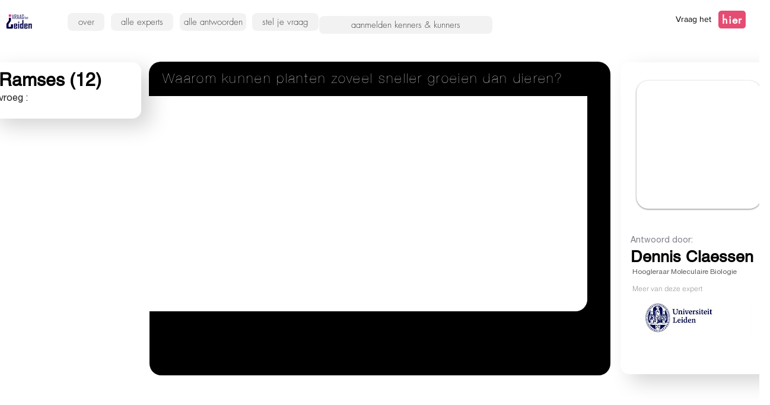

--- FILE ---
content_type: text/html; charset=UTF-8
request_url: https://www.vraaghetleiden.nl/Articles/waarom-kunnen-planten-zoveel-sneller-groeien-dan-dieren%3F
body_size: 150692
content:
<!DOCTYPE html>
<html lang="en">
<head>
  
  <!-- SEO Tags -->
  <title>Waarom kunnen planten zoveel sneller groeien dan dieren?</title>
  <link rel="canonical" href="https://www.vraaghetleiden.nl/Articles/waarom-kunnen-planten-zoveel-sneller-groeien-dan-dieren%3F"/>
  <meta property="og:title" content="Waarom kunnen planten zoveel sneller groeien dan dieren?"/>
  <meta property="og:url" content="https://www.vraaghetleiden.nl/Articles/waarom-kunnen-planten-zoveel-sneller-groeien-dan-dieren%3F"/>
  <meta property="og:site_name" content="VraagHetLeiden"/>
  <meta property="og:type" content="website"/>
  <script type="application/ld+json">[{"@context":"https://schema.org/","@type":"ImageObject","height":81,"width":251,"url":"https://static.wixstatic.com/media/69aec7_0ac707a164594fa1bda46d3fc28b1a21~mv2.png/v1/fill/w_251,h_81,al_c/UNI.png"},{"@context":"https://schema.org/","@type":"ImageObject","height":1024,"width":1024,"url":"https://static.wixstatic.com/media/69aec7_7b5ff975589e478bb6fdd3bc97818bb3~mv2.png/v1/fill/w_1024,h_1024,al_c/img-taVZOPKKJQkKdU4mpiafkWrl.png"},{"@context":"https://schema.org/","@type":"ImageObject","height":574,"width":977,"url":"https://static.wixstatic.com/media/69aec7_3564aafbcf1d455dbb2c66b826287e07~mv2.png/v1/fill/w_977,h_574,al_c/Schermafbeelding%202025-05-21%20131217.png"}]</script>
  <script type="application/ld+json">{}</script>
  <meta name="google-site-verification" content="9se9Lqa4t49ZK16KdR5yJtbSVx3EPngmhawHnpZFDic"/>
  <meta name="twitter:card" content="summary_large_image"/>
  <meta name="twitter:title" content="Waarom kunnen planten zoveel sneller groeien dan dieren?"/>

  
  <meta charset='utf-8'>
  <meta name="viewport" content="width=device-width, initial-scale=1" id="wixDesktopViewport" />
  <meta http-equiv="X-UA-Compatible" content="IE=edge">
  <meta name="generator" content="Wix.com Website Builder"/>

  <link rel="icon" sizes="192x192" href="https://static.parastorage.com/client/pfavico.ico" type="image/x-icon"/>
  <link rel="shortcut icon" href="https://static.parastorage.com/client/pfavico.ico" type="image/x-icon"/>
  <link rel="apple-touch-icon" href="https://static.parastorage.com/client/pfavico.ico" type="image/x-icon"/>

  <!-- Safari Pinned Tab Icon -->
  <!-- <link rel="mask-icon" href="https://static.parastorage.com/client/pfavico.ico"> -->

  <!-- Original trials -->
  


  <!-- Segmenter Polyfill -->
  <script>
    if (!window.Intl || !window.Intl.Segmenter) {
      (function() {
        var script = document.createElement('script');
        script.src = 'https://static.parastorage.com/unpkg/@formatjs/intl-segmenter@11.7.10/polyfill.iife.js';
        document.head.appendChild(script);
      })();
    }
  </script>

  <!-- Legacy Polyfills -->
  <script nomodule="" src="https://static.parastorage.com/unpkg/core-js-bundle@3.2.1/minified.js"></script>
  <script nomodule="" src="https://static.parastorage.com/unpkg/focus-within-polyfill@5.0.9/dist/focus-within-polyfill.js"></script>

  <!-- Performance API Polyfills -->
  <script>
  (function () {
    var noop = function noop() {};
    if ("performance" in window === false) {
      window.performance = {};
    }
    window.performance.mark = performance.mark || noop;
    window.performance.measure = performance.measure || noop;
    if ("now" in window.performance === false) {
      var nowOffset = Date.now();
      if (performance.timing && performance.timing.navigationStart) {
        nowOffset = performance.timing.navigationStart;
      }
      window.performance.now = function now() {
        return Date.now() - nowOffset;
      };
    }
  })();
  </script>

  <!-- Globals Definitions -->
  <script>
    (function () {
      var now = Date.now()
      window.initialTimestamps = {
        initialTimestamp: now,
        initialRequestTimestamp: Math.round(performance.timeOrigin ? performance.timeOrigin : now - performance.now())
      }

      window.thunderboltTag = "libs-releases-GA-local"
      window.thunderboltVersion = "1.16507.0"
    })();
  </script>

  <!-- Essential Viewer Model -->
  <script type="application/json" id="wix-essential-viewer-model">{"fleetConfig":{"fleetName":"thunderbolt-seo-renderer-user-code-gradual","type":"Rollout","code":1},"mode":{"qa":false,"enableTestApi":false,"debug":false,"ssrIndicator":false,"ssrOnly":false,"siteAssetsFallback":"enable","versionIndicator":false},"componentsLibrariesTopology":[{"artifactId":"editor-elements","namespace":"wixui","url":"https:\/\/static.parastorage.com\/services\/editor-elements\/1.14642.0"},{"artifactId":"editor-elements","namespace":"dsgnsys","url":"https:\/\/static.parastorage.com\/services\/editor-elements\/1.14642.0"}],"siteFeaturesConfigs":{"sessionManager":{"isRunningInDifferentSiteContext":false}},"language":{"userLanguage":"en"},"siteAssets":{"clientTopology":{"mediaRootUrl":"https:\/\/static.wixstatic.com","staticMediaUrl":"https:\/\/static.wixstatic.com\/media","moduleRepoUrl":"https:\/\/static.parastorage.com\/unpkg","fileRepoUrl":"https:\/\/static.parastorage.com\/services","viewerAppsUrl":"https:\/\/viewer-apps.parastorage.com","viewerAssetsUrl":"https:\/\/viewer-assets.parastorage.com","siteAssetsUrl":"https:\/\/siteassets.parastorage.com","pageJsonServerUrls":["https:\/\/pages.parastorage.com","https:\/\/staticorigin.wixstatic.com","https:\/\/www.vraaghetleiden.nl","https:\/\/fallback.wix.com\/wix-html-editor-pages-webapp\/page"],"pathOfTBModulesInFileRepoForFallback":"wix-thunderbolt\/dist\/"}},"siteFeatures":["appMonitoring","assetsLoader","businessLogger","captcha","clickHandlerRegistrar","codeEmbed","commonConfig","componentsLoader","componentsRegistry","consentPolicy","cyclicTabbing","dynamicPages","environmentWixCodeSdk","environment","lightbox","locationWixCodeSdk","mpaNavigation","navigationManager","navigationPhases","ooi","pages","panorama","protectedPages","renderer","reporter","routerFetch","router","scrollRestoration","seoWixCodeSdk","seo","sessionManager","siteMembersWixCodeSdk","siteMembers","siteScrollBlocker","siteWixCodeSdk","speculationRules","ssrCache","stores","structureApi","thunderboltInitializer","tpaCommons","translations","usedPlatformApis","warmupData","windowMessageRegistrar","windowWixCodeSdk","wixCustomElementComponent","wixEmbedsApi","componentsReact","platform"],"site":{"externalBaseUrl":"https:\/\/www.vraaghetleiden.nl","isSEO":true},"media":{"staticMediaUrl":"https:\/\/static.wixstatic.com\/media","mediaRootUrl":"https:\/\/static.wixstatic.com\/","staticVideoUrl":"https:\/\/video.wixstatic.com\/"},"requestUrl":"https:\/\/www.vraaghetleiden.nl\/Articles\/waarom-kunnen-planten-zoveel-sneller-groeien-dan-dieren%3F","rollout":{"siteAssetsVersionsRollout":false,"isDACRollout":0,"isTBRollout":true},"commonConfig":{"brand":"wix","host":"VIEWER","bsi":"","consentPolicy":{},"consentPolicyHeader":{},"siteRevision":"4256","renderingFlow":"NONE","language":"en","locale":"en-be"},"interactionSampleRatio":0.01,"dynamicModelUrl":"https:\/\/www.vraaghetleiden.nl\/_api\/v2\/dynamicmodel","accessTokensUrl":"https:\/\/www.vraaghetleiden.nl\/_api\/v1\/access-tokens","isExcludedFromSecurityExperiments":false,"experiments":{"specs.thunderbolt.hardenFetchAndXHR":true}}</script>
  <script>window.viewerModel = JSON.parse(document.getElementById('wix-essential-viewer-model').textContent)</script>

  <script>
    window.commonConfig = viewerModel.commonConfig
  </script>

  
  <!-- BEGIN handleAccessTokens bundle -->

  <script data-url="https://static.parastorage.com/services/wix-thunderbolt/dist/handleAccessTokens.inline.698ac2a0.bundle.min.js">(()=>{"use strict";function e(e){let{context:o,property:r,value:n,enumerable:i=!0}=e,l=e.get,c=e.set;if(!r||void 0===n&&!l&&!c)return new Error("property and value are required");let a=o||globalThis,s=a?.[r],u={};if(void 0!==n)u.value=n;else{if(l){let e=t(l);e&&(u.get=e)}if(c){let e=t(c);e&&(u.set=e)}}let p={...u,enumerable:i||!1,configurable:!1};void 0!==n&&(p.writable=!1);try{Object.defineProperty(a,r,p)}catch(e){return e instanceof TypeError?s:e}return s}function t(e,t){return"function"==typeof e?e:!0===e?.async&&"function"==typeof e.func?t?async function(t){return e.func(t)}:async function(){return e.func()}:"function"==typeof e?.func?e.func:void 0}try{e({property:"strictDefine",value:e})}catch{}try{e({property:"defineStrictObject",value:r})}catch{}try{e({property:"defineStrictMethod",value:n})}catch{}var o=["toString","toLocaleString","valueOf","constructor","prototype"];function r(t){let{context:n,property:l,propertiesToExclude:c=[],skipPrototype:a=!1,hardenPrototypePropertiesToExclude:s=[]}=t;if(!l)return new Error("property is required");let u=(n||globalThis)[l],p={},f=i(n,l);u&&("object"==typeof u||"function"==typeof u)&&Reflect.ownKeys(u).forEach(t=>{if(!c.includes(t)&&!o.includes(t)){let o=i(u,t);if(o&&(o.writable||o.configurable)){let{value:r,get:n,set:i,enumerable:l=!1}=o,c={};void 0!==r?c.value=r:n?c.get=n:i&&(c.set=i);try{let o=e({context:u,property:t,...c,enumerable:l});p[t]=o}catch(e){if(!(e instanceof TypeError))throw e;try{p[t]=o.value||o.get||o.set}catch{}}}}});let y={originalObject:u,originalProperties:p};if(!a&&void 0!==u?.prototype){let e=r({context:u,property:"prototype",propertiesToExclude:s,skipPrototype:!0});e instanceof Error||(y.originalPrototype=e?.originalObject,y.originalPrototypeProperties=e?.originalProperties)}return e({context:n,property:l,value:u,enumerable:f?.enumerable}),y}function n(t,o){let r=(o||globalThis)[t],n=i(o||globalThis,t);return r&&n&&(n.writable||n.configurable)?(Object.freeze(r),e({context:globalThis,property:t,value:r})):r}function i(e,t){if(e&&t)try{return Reflect.getOwnPropertyDescriptor(e,t)}catch{return}}function l(e){if("string"!=typeof e)return e;try{return decodeURIComponent(e).toLowerCase().trim()}catch{return e.toLowerCase().trim()}}function c(e,t){let o="";if("string"==typeof e)o=e.split("=")[0]?.trim()||"";else{if(!e||"string"!=typeof e.name)return!1;o=e.name}return t.has(l(o)||"")}function a(e,t){let o;return o="string"==typeof e?e.split(";").map(e=>e.trim()).filter(e=>e.length>0):e||[],o.filter(e=>!c(e,t))}var s=null;function u(){return null===s&&(s=typeof Document>"u"?void 0:Object.getOwnPropertyDescriptor(Document.prototype,"cookie")),s}function p(t,o){if(!globalThis?.cookieStore)return;let r=globalThis.cookieStore.get.bind(globalThis.cookieStore),n=globalThis.cookieStore.getAll.bind(globalThis.cookieStore),i=globalThis.cookieStore.set.bind(globalThis.cookieStore),l=globalThis.cookieStore.delete.bind(globalThis.cookieStore);return e({context:globalThis.CookieStore.prototype,property:"get",value:async function(e){return c(("string"==typeof e?e:e.name)||"",t)?null:r.call(this,e)},enumerable:!0}),e({context:globalThis.CookieStore.prototype,property:"getAll",value:async function(){return a(await n.apply(this,Array.from(arguments)),t)},enumerable:!0}),e({context:globalThis.CookieStore.prototype,property:"set",value:async function(){let e=Array.from(arguments);if(!c(1===e.length?e[0].name:e[0],t))return i.apply(this,e);o&&console.warn(o)},enumerable:!0}),e({context:globalThis.CookieStore.prototype,property:"delete",value:async function(){let e=Array.from(arguments);if(!c(1===e.length?e[0].name:e[0],t))return l.apply(this,e)},enumerable:!0}),e({context:globalThis.cookieStore,property:"prototype",value:globalThis.CookieStore.prototype,enumerable:!1}),e({context:globalThis,property:"cookieStore",value:globalThis.cookieStore,enumerable:!0}),{get:r,getAll:n,set:i,delete:l}}var f=["TextEncoder","TextDecoder","XMLHttpRequestEventTarget","EventTarget","URL","JSON","Reflect","Object","Array","Map","Set","WeakMap","WeakSet","Promise","Symbol","Error"],y=["addEventListener","removeEventListener","dispatchEvent","encodeURI","encodeURIComponent","decodeURI","decodeURIComponent"];const d=(e="",t="",o="/")=>`${e}=; ${t?`domain=${t};`:""} max-age=0; path=${o}; expires=Thu, 01 Jan 1970 00:00:01 GMT`,g="client-session-bind",b=[g,"client-binding","svSession","smSession","server-session-bind","wixSession2","wixSession3"].map(e=>e.toLowerCase()),{cookie:h}=function(t,o){let r=new Set(t);return e({context:document,property:"cookie",set:{func:e=>function(e,t,o,r){let n=u(),i=l(t.split(";")[0]||"")||"";[...o].every(e=>!i.startsWith(e.toLowerCase()))&&n?.set?n.set.call(e,t):r&&console.warn(r)}(document,e,r,o)},get:{func:()=>function(e,t){let o=u();if(!o?.get)throw new Error("Cookie descriptor or getter not available");return a(o.get.call(e),t).join("; ")}(document,r)},enumerable:!0}),{cookieStore:p(r,o),cookie:u()}}(b),m="tbReady",v="security_overrideGlobals",{experiments:w,siteFeaturesConfigs:T,accessTokensUrl:S}=window.viewerModel,k=S,x={},E=(()=>{const e=((e,t)=>{try{const o=t?t.get.call(document):document.cookie;return o.split(";").map(e=>e.trim()).filter(t=>t?.startsWith(e))[0]?.split("=")[1]}catch(e){return""}})(g,h);return(()=>{const e=d(g),t=d(g,location.hostname);h.set.call(document,e),h.set.call(document,t)})(),e})();E&&(x["client-binding"]=E);const C=fetch;addEventListener(m,function e(t){const{logger:o}=t.detail;try{window.tb.init({fetch:C,fetchHeaders:x})}catch(e){const t=new Error("TB003");o.meter(`${v}_${t.message}`,{paramsOverrides:{errorType:v,eventString:t.message}}),window?.viewerModel?.mode.debug&&console.error(e)}finally{removeEventListener(m,e)}}),w["specs.thunderbolt.hardenFetchAndXHR"]||(window.fetchDynamicModel=()=>T.sessionManager.isRunningInDifferentSiteContext?Promise.resolve({}):fetch(k,{credentials:"same-origin",headers:x}).then(function(e){if(!e.ok)throw new Error(`[${e.status}]${e.statusText}`);return e.json()}),window.dynamicModelPromise=window.fetchDynamicModel())})();
//# sourceMappingURL=https://static.parastorage.com/services/wix-thunderbolt/dist/handleAccessTokens.inline.698ac2a0.bundle.min.js.map</script>

<!-- END handleAccessTokens bundle -->

<!-- BEGIN overrideGlobals bundle -->

<script data-url="https://static.parastorage.com/services/wix-thunderbolt/dist/overrideGlobals.inline.ec13bfcf.bundle.min.js">(()=>{"use strict";function e(e){let{context:r,property:o,value:n,enumerable:i=!0}=e,c=e.get,a=e.set;if(!o||void 0===n&&!c&&!a)return new Error("property and value are required");let l=r||globalThis,u=l?.[o],s={};if(void 0!==n)s.value=n;else{if(c){let e=t(c);e&&(s.get=e)}if(a){let e=t(a);e&&(s.set=e)}}let p={...s,enumerable:i||!1,configurable:!1};void 0!==n&&(p.writable=!1);try{Object.defineProperty(l,o,p)}catch(e){return e instanceof TypeError?u:e}return u}function t(e,t){return"function"==typeof e?e:!0===e?.async&&"function"==typeof e.func?t?async function(t){return e.func(t)}:async function(){return e.func()}:"function"==typeof e?.func?e.func:void 0}try{e({property:"strictDefine",value:e})}catch{}try{e({property:"defineStrictObject",value:o})}catch{}try{e({property:"defineStrictMethod",value:n})}catch{}var r=["toString","toLocaleString","valueOf","constructor","prototype"];function o(t){let{context:n,property:c,propertiesToExclude:a=[],skipPrototype:l=!1,hardenPrototypePropertiesToExclude:u=[]}=t;if(!c)return new Error("property is required");let s=(n||globalThis)[c],p={},f=i(n,c);s&&("object"==typeof s||"function"==typeof s)&&Reflect.ownKeys(s).forEach(t=>{if(!a.includes(t)&&!r.includes(t)){let r=i(s,t);if(r&&(r.writable||r.configurable)){let{value:o,get:n,set:i,enumerable:c=!1}=r,a={};void 0!==o?a.value=o:n?a.get=n:i&&(a.set=i);try{let r=e({context:s,property:t,...a,enumerable:c});p[t]=r}catch(e){if(!(e instanceof TypeError))throw e;try{p[t]=r.value||r.get||r.set}catch{}}}}});let d={originalObject:s,originalProperties:p};if(!l&&void 0!==s?.prototype){let e=o({context:s,property:"prototype",propertiesToExclude:u,skipPrototype:!0});e instanceof Error||(d.originalPrototype=e?.originalObject,d.originalPrototypeProperties=e?.originalProperties)}return e({context:n,property:c,value:s,enumerable:f?.enumerable}),d}function n(t,r){let o=(r||globalThis)[t],n=i(r||globalThis,t);return o&&n&&(n.writable||n.configurable)?(Object.freeze(o),e({context:globalThis,property:t,value:o})):o}function i(e,t){if(e&&t)try{return Reflect.getOwnPropertyDescriptor(e,t)}catch{return}}function c(e){if("string"!=typeof e)return e;try{return decodeURIComponent(e).toLowerCase().trim()}catch{return e.toLowerCase().trim()}}function a(e,t){return e instanceof Headers?e.forEach((r,o)=>{l(o,t)||e.delete(o)}):Object.keys(e).forEach(r=>{l(r,t)||delete e[r]}),e}function l(e,t){return!t.has(c(e)||"")}function u(e,t){let r=!0,o=function(e){let t,r;if(globalThis.Request&&e instanceof Request)t=e.url;else{if("function"!=typeof e?.toString)throw new Error("Unsupported type for url");t=e.toString()}try{return new URL(t).pathname}catch{return r=t.replace(/#.+/gi,"").split("?").shift(),r.startsWith("/")?r:`/${r}`}}(e),n=c(o);return n&&t.some(e=>n.includes(e))&&(r=!1),r}function s(t,r,o){let n=fetch,i=XMLHttpRequest,c=new Set(r);function s(){let e=new i,r=e.open,n=e.setRequestHeader;return e.open=function(){let n=Array.from(arguments),i=n[1];if(n.length<2||u(i,t))return r.apply(e,n);throw new Error(o||`Request not allowed for path ${i}`)},e.setRequestHeader=function(t,r){l(decodeURIComponent(t),c)&&n.call(e,t,r)},e}return e({property:"fetch",value:function(){let e=function(e,t){return globalThis.Request&&e[0]instanceof Request&&e[0]?.headers?a(e[0].headers,t):e[1]?.headers&&a(e[1].headers,t),e}(arguments,c);return u(arguments[0],t)?n.apply(globalThis,Array.from(e)):new Promise((e,t)=>{t(new Error(o||`Request not allowed for path ${arguments[0]}`))})},enumerable:!0}),e({property:"XMLHttpRequest",value:s,enumerable:!0}),Object.keys(i).forEach(e=>{s[e]=i[e]}),{fetch:n,XMLHttpRequest:i}}var p=["TextEncoder","TextDecoder","XMLHttpRequestEventTarget","EventTarget","URL","JSON","Reflect","Object","Array","Map","Set","WeakMap","WeakSet","Promise","Symbol","Error"],f=["addEventListener","removeEventListener","dispatchEvent","encodeURI","encodeURIComponent","decodeURI","decodeURIComponent"];const d=function(){let t=globalThis.open,r=document.open;function o(e,r,o){let n="string"!=typeof e,i=t.call(window,e,r,o);return n||e&&function(e){return e.startsWith("//")&&/(?:[a-z0-9](?:[a-z0-9-]{0,61}[a-z0-9])?\.)+[a-z0-9][a-z0-9-]{0,61}[a-z0-9]/g.test(`${location.protocol}:${e}`)&&(e=`${location.protocol}${e}`),!e.startsWith("http")||new URL(e).hostname===location.hostname}(e)?{}:i}return e({property:"open",value:o,context:globalThis,enumerable:!0}),e({property:"open",value:function(e,t,n){return e?o(e,t,n):r.call(document,e||"",t||"",n||"")},context:document,enumerable:!0}),{open:t,documentOpen:r}},y=function(){let t=document.createElement,r=Element.prototype.setAttribute,o=Element.prototype.setAttributeNS;return e({property:"createElement",context:document,value:function(n,i){let a=t.call(document,n,i);if("iframe"===c(n)){e({property:"srcdoc",context:a,get:()=>"",set:()=>{console.warn("`srcdoc` is not allowed in iframe elements.")}});let t=function(e,t){"srcdoc"!==e.toLowerCase()?r.call(a,e,t):console.warn("`srcdoc` attribute is not allowed to be set.")},n=function(e,t,r){"srcdoc"!==t.toLowerCase()?o.call(a,e,t,r):console.warn("`srcdoc` attribute is not allowed to be set.")};a.setAttribute=t,a.setAttributeNS=n}return a},enumerable:!0}),{createElement:t,setAttribute:r,setAttributeNS:o}},m=["client-binding"],b=["/_api/v1/access-tokens","/_api/v2/dynamicmodel","/_api/one-app-session-web/v3/businesses"],h=function(){let t=setTimeout,r=setInterval;return o("setTimeout",0,globalThis),o("setInterval",0,globalThis),{setTimeout:t,setInterval:r};function o(t,r,o){let n=o||globalThis,i=n[t];if(!i||"function"!=typeof i)throw new Error(`Function ${t} not found or is not a function`);e({property:t,value:function(){let e=Array.from(arguments);if("string"!=typeof e[r])return i.apply(n,e);console.warn(`Calling ${t} with a String Argument at index ${r} is not allowed`)},context:o,enumerable:!0})}},v=function(){if(navigator&&"serviceWorker"in navigator){let t=navigator.serviceWorker.register;return e({context:navigator.serviceWorker,property:"register",value:function(){console.log("Service worker registration is not allowed")},enumerable:!0}),{register:t}}return{}};performance.mark("overrideGlobals started");const{isExcludedFromSecurityExperiments:g,experiments:w}=window.viewerModel,E=!g&&w["specs.thunderbolt.securityExperiments"];try{d(),E&&y(),w["specs.thunderbolt.hardenFetchAndXHR"]&&E&&s(b,m),v(),(e=>{let t=[],r=[];r=r.concat(["TextEncoder","TextDecoder"]),e&&(r=r.concat(["XMLHttpRequestEventTarget","EventTarget"])),r=r.concat(["URL","JSON"]),e&&(t=t.concat(["addEventListener","removeEventListener"])),t=t.concat(["encodeURI","encodeURIComponent","decodeURI","decodeURIComponent"]),r=r.concat(["String","Number"]),e&&r.push("Object"),r=r.concat(["Reflect"]),t.forEach(e=>{n(e),["addEventListener","removeEventListener"].includes(e)&&n(e,document)}),r.forEach(e=>{o({property:e})})})(E),E&&h()}catch(e){window?.viewerModel?.mode.debug&&console.error(e);const t=new Error("TB006");window.fedops?.reportError(t,"security_overrideGlobals"),window.Sentry?window.Sentry.captureException(t):globalThis.defineStrictProperty("sentryBuffer",[t],window,!1)}performance.mark("overrideGlobals ended")})();
//# sourceMappingURL=https://static.parastorage.com/services/wix-thunderbolt/dist/overrideGlobals.inline.ec13bfcf.bundle.min.js.map</script>

<!-- END overrideGlobals bundle -->


  
  <script>
    window.commonConfig = viewerModel.commonConfig

	
  </script>

  <!-- Initial CSS -->
  <style data-url="https://static.parastorage.com/services/wix-thunderbolt/dist/main.c00ad876.min.css">@keyframes slide-horizontal-new{0%{transform:translateX(100%)}}@keyframes slide-horizontal-old{80%{opacity:1}to{opacity:0;transform:translateX(-100%)}}@keyframes slide-vertical-new{0%{transform:translateY(-100%)}}@keyframes slide-vertical-old{80%{opacity:1}to{opacity:0;transform:translateY(100%)}}@keyframes out-in-new{0%{opacity:0}}@keyframes out-in-old{to{opacity:0}}:root:active-view-transition{view-transition-name:none}::view-transition{pointer-events:none}:root:active-view-transition::view-transition-new(page-group),:root:active-view-transition::view-transition-old(page-group){animation-duration:.6s;cursor:wait;pointer-events:all}:root:active-view-transition-type(SlideHorizontal)::view-transition-old(page-group){animation:slide-horizontal-old .6s cubic-bezier(.83,0,.17,1) forwards;mix-blend-mode:normal}:root:active-view-transition-type(SlideHorizontal)::view-transition-new(page-group){animation:slide-horizontal-new .6s cubic-bezier(.83,0,.17,1) backwards;mix-blend-mode:normal}:root:active-view-transition-type(SlideVertical)::view-transition-old(page-group){animation:slide-vertical-old .6s cubic-bezier(.83,0,.17,1) forwards;mix-blend-mode:normal}:root:active-view-transition-type(SlideVertical)::view-transition-new(page-group){animation:slide-vertical-new .6s cubic-bezier(.83,0,.17,1) backwards;mix-blend-mode:normal}:root:active-view-transition-type(OutIn)::view-transition-old(page-group){animation:out-in-old .35s cubic-bezier(.64,0,.78,0) forwards}:root:active-view-transition-type(OutIn)::view-transition-new(page-group){animation:out-in-new .35s cubic-bezier(.22,1,.36,1) .35s backwards}@media(prefers-reduced-motion:reduce){::view-transition-group(*),::view-transition-new(*),::view-transition-old(*){animation:none!important}}body,html{background:transparent;border:0;margin:0;outline:0;padding:0;vertical-align:baseline}body{--scrollbar-width:0px;font-family:Arial,Helvetica,sans-serif;font-size:10px}body,html{height:100%}body{overflow-x:auto;overflow-y:scroll}body:not(.responsive) #site-root{min-width:var(--site-width);width:100%}body:not([data-js-loaded]) [data-hide-prejs]{visibility:hidden}wix-interact-element{display:contents}#SITE_CONTAINER{position:relative}:root{--one-unit:1vw;--section-max-width:9999px;--spx-stopper-max:9999px;--spx-stopper-min:0px;--browser-zoom:1}@supports(-webkit-appearance:none) and (stroke-color:transparent){:root{--safari-sticky-fix:opacity;--experimental-safari-sticky-fix:translateZ(0)}}@supports(container-type:inline-size){:root{--one-unit:1cqw}}[id^=oldHoverBox-]{mix-blend-mode:plus-lighter;transition:opacity .5s ease,visibility .5s ease}[data-mesh-id$=inlineContent-gridContainer]:has(>[id^=oldHoverBox-]){isolation:isolate}</style>
<style data-url="https://static.parastorage.com/services/wix-thunderbolt/dist/main.renderer.9cb0985f.min.css">a,abbr,acronym,address,applet,b,big,blockquote,button,caption,center,cite,code,dd,del,dfn,div,dl,dt,em,fieldset,font,footer,form,h1,h2,h3,h4,h5,h6,header,i,iframe,img,ins,kbd,label,legend,li,nav,object,ol,p,pre,q,s,samp,section,small,span,strike,strong,sub,sup,table,tbody,td,tfoot,th,thead,title,tr,tt,u,ul,var{background:transparent;border:0;margin:0;outline:0;padding:0;vertical-align:baseline}input,select,textarea{box-sizing:border-box;font-family:Helvetica,Arial,sans-serif}ol,ul{list-style:none}blockquote,q{quotes:none}ins{text-decoration:none}del{text-decoration:line-through}table{border-collapse:collapse;border-spacing:0}a{cursor:pointer;text-decoration:none}.testStyles{overflow-y:hidden}.reset-button{-webkit-appearance:none;background:none;border:0;color:inherit;font:inherit;line-height:normal;outline:0;overflow:visible;padding:0;-webkit-user-select:none;-moz-user-select:none;-ms-user-select:none}:focus{outline:none}body.device-mobile-optimized:not(.disable-site-overflow){overflow-x:hidden;overflow-y:scroll}body.device-mobile-optimized:not(.responsive) #SITE_CONTAINER{margin-left:auto;margin-right:auto;overflow-x:visible;position:relative;width:320px}body.device-mobile-optimized:not(.responsive):not(.blockSiteScrolling) #SITE_CONTAINER{margin-top:0}body.device-mobile-optimized>*{max-width:100%!important}body.device-mobile-optimized #site-root{overflow-x:hidden;overflow-y:hidden}@supports(overflow:clip){body.device-mobile-optimized #site-root{overflow-x:clip;overflow-y:clip}}body.device-mobile-non-optimized #SITE_CONTAINER #site-root{overflow-x:clip;overflow-y:clip}body.device-mobile-non-optimized.fullScreenMode{background-color:#5f6360}body.device-mobile-non-optimized.fullScreenMode #MOBILE_ACTIONS_MENU,body.device-mobile-non-optimized.fullScreenMode #SITE_BACKGROUND,body.device-mobile-non-optimized.fullScreenMode #site-root,body.fullScreenMode #WIX_ADS{visibility:hidden}body.fullScreenMode{overflow-x:hidden!important;overflow-y:hidden!important}body.fullScreenMode.device-mobile-optimized #TINY_MENU{opacity:0;pointer-events:none}body.fullScreenMode-scrollable.device-mobile-optimized{overflow-x:hidden!important;overflow-y:auto!important}body.fullScreenMode-scrollable.device-mobile-optimized #masterPage,body.fullScreenMode-scrollable.device-mobile-optimized #site-root{overflow-x:hidden!important;overflow-y:hidden!important}body.fullScreenMode-scrollable.device-mobile-optimized #SITE_BACKGROUND,body.fullScreenMode-scrollable.device-mobile-optimized #masterPage{height:auto!important}body.fullScreenMode-scrollable.device-mobile-optimized #masterPage.mesh-layout{height:0!important}body.blockSiteScrolling,body.siteScrollingBlocked{position:fixed;width:100%}body.blockSiteScrolling #SITE_CONTAINER{margin-top:calc(var(--blocked-site-scroll-margin-top)*-1)}#site-root{margin:0 auto;min-height:100%;position:relative;top:var(--wix-ads-height)}#site-root img:not([src]){visibility:hidden}#site-root svg img:not([src]){visibility:visible}.auto-generated-link{color:inherit}#SCROLL_TO_BOTTOM,#SCROLL_TO_TOP{height:0}.has-click-trigger{cursor:pointer}.fullScreenOverlay{bottom:0;display:flex;justify-content:center;left:0;overflow-y:hidden;position:fixed;right:0;top:-60px;z-index:1005}.fullScreenOverlay>.fullScreenOverlayContent{bottom:0;left:0;margin:0 auto;overflow:hidden;position:absolute;right:0;top:60px;transform:translateZ(0)}[data-mesh-id$=centeredContent],[data-mesh-id$=form],[data-mesh-id$=inlineContent]{pointer-events:none;position:relative}[data-mesh-id$=-gridWrapper],[data-mesh-id$=-rotated-wrapper]{pointer-events:none}[data-mesh-id$=-gridContainer]>*,[data-mesh-id$=-rotated-wrapper]>*,[data-mesh-id$=inlineContent]>:not([data-mesh-id$=-gridContainer]){pointer-events:auto}.device-mobile-optimized #masterPage.mesh-layout #SOSP_CONTAINER_CUSTOM_ID{grid-area:2/1/3/2;-ms-grid-row:2;position:relative}#masterPage.mesh-layout{-ms-grid-rows:max-content max-content min-content max-content;-ms-grid-columns:100%;align-items:start;display:-ms-grid;display:grid;grid-template-columns:100%;grid-template-rows:max-content max-content min-content max-content;justify-content:stretch}#masterPage.mesh-layout #PAGES_CONTAINER,#masterPage.mesh-layout #SITE_FOOTER-placeholder,#masterPage.mesh-layout #SITE_FOOTER_WRAPPER,#masterPage.mesh-layout #SITE_HEADER-placeholder,#masterPage.mesh-layout #SITE_HEADER_WRAPPER,#masterPage.mesh-layout #SOSP_CONTAINER_CUSTOM_ID[data-state~=mobileView],#masterPage.mesh-layout #soapAfterPagesContainer,#masterPage.mesh-layout #soapBeforePagesContainer{-ms-grid-row-align:start;-ms-grid-column-align:start;-ms-grid-column:1}#masterPage.mesh-layout #SITE_HEADER-placeholder,#masterPage.mesh-layout #SITE_HEADER_WRAPPER{grid-area:1/1/2/2;-ms-grid-row:1}#masterPage.mesh-layout #PAGES_CONTAINER,#masterPage.mesh-layout #soapAfterPagesContainer,#masterPage.mesh-layout #soapBeforePagesContainer{grid-area:3/1/4/2;-ms-grid-row:3}#masterPage.mesh-layout #soapAfterPagesContainer,#masterPage.mesh-layout #soapBeforePagesContainer{width:100%}#masterPage.mesh-layout #PAGES_CONTAINER{align-self:stretch}#masterPage.mesh-layout main#PAGES_CONTAINER{display:block}#masterPage.mesh-layout #SITE_FOOTER-placeholder,#masterPage.mesh-layout #SITE_FOOTER_WRAPPER{grid-area:4/1/5/2;-ms-grid-row:4}#masterPage.mesh-layout #SITE_PAGES,#masterPage.mesh-layout [data-mesh-id=PAGES_CONTAINERcenteredContent],#masterPage.mesh-layout [data-mesh-id=PAGES_CONTAINERinlineContent]{height:100%}#masterPage.mesh-layout.desktop>*{width:100%}#masterPage.mesh-layout #PAGES_CONTAINER,#masterPage.mesh-layout #SITE_FOOTER,#masterPage.mesh-layout #SITE_FOOTER_WRAPPER,#masterPage.mesh-layout #SITE_HEADER,#masterPage.mesh-layout #SITE_HEADER_WRAPPER,#masterPage.mesh-layout #SITE_PAGES,#masterPage.mesh-layout #masterPageinlineContent{position:relative}#masterPage.mesh-layout #SITE_HEADER{grid-area:1/1/2/2}#masterPage.mesh-layout #SITE_FOOTER{grid-area:4/1/5/2}#masterPage.mesh-layout.overflow-x-clip #SITE_FOOTER,#masterPage.mesh-layout.overflow-x-clip #SITE_HEADER{overflow-x:clip}[data-z-counter]{z-index:0}[data-z-counter="0"]{z-index:auto}.wixSiteProperties{-webkit-font-smoothing:antialiased;-moz-osx-font-smoothing:grayscale}:root{--wst-button-color-fill-primary:rgb(var(--color_48));--wst-button-color-border-primary:rgb(var(--color_49));--wst-button-color-text-primary:rgb(var(--color_50));--wst-button-color-fill-primary-hover:rgb(var(--color_51));--wst-button-color-border-primary-hover:rgb(var(--color_52));--wst-button-color-text-primary-hover:rgb(var(--color_53));--wst-button-color-fill-primary-disabled:rgb(var(--color_54));--wst-button-color-border-primary-disabled:rgb(var(--color_55));--wst-button-color-text-primary-disabled:rgb(var(--color_56));--wst-button-color-fill-secondary:rgb(var(--color_57));--wst-button-color-border-secondary:rgb(var(--color_58));--wst-button-color-text-secondary:rgb(var(--color_59));--wst-button-color-fill-secondary-hover:rgb(var(--color_60));--wst-button-color-border-secondary-hover:rgb(var(--color_61));--wst-button-color-text-secondary-hover:rgb(var(--color_62));--wst-button-color-fill-secondary-disabled:rgb(var(--color_63));--wst-button-color-border-secondary-disabled:rgb(var(--color_64));--wst-button-color-text-secondary-disabled:rgb(var(--color_65));--wst-color-fill-base-1:rgb(var(--color_36));--wst-color-fill-base-2:rgb(var(--color_37));--wst-color-fill-base-shade-1:rgb(var(--color_38));--wst-color-fill-base-shade-2:rgb(var(--color_39));--wst-color-fill-base-shade-3:rgb(var(--color_40));--wst-color-fill-accent-1:rgb(var(--color_41));--wst-color-fill-accent-2:rgb(var(--color_42));--wst-color-fill-accent-3:rgb(var(--color_43));--wst-color-fill-accent-4:rgb(var(--color_44));--wst-color-fill-background-primary:rgb(var(--color_11));--wst-color-fill-background-secondary:rgb(var(--color_12));--wst-color-text-primary:rgb(var(--color_15));--wst-color-text-secondary:rgb(var(--color_14));--wst-color-action:rgb(var(--color_18));--wst-color-disabled:rgb(var(--color_39));--wst-color-title:rgb(var(--color_45));--wst-color-subtitle:rgb(var(--color_46));--wst-color-line:rgb(var(--color_47));--wst-font-style-h2:var(--font_2);--wst-font-style-h3:var(--font_3);--wst-font-style-h4:var(--font_4);--wst-font-style-h5:var(--font_5);--wst-font-style-h6:var(--font_6);--wst-font-style-body-large:var(--font_7);--wst-font-style-body-medium:var(--font_8);--wst-font-style-body-small:var(--font_9);--wst-font-style-body-x-small:var(--font_10);--wst-color-custom-1:rgb(var(--color_13));--wst-color-custom-2:rgb(var(--color_16));--wst-color-custom-3:rgb(var(--color_17));--wst-color-custom-4:rgb(var(--color_19));--wst-color-custom-5:rgb(var(--color_20));--wst-color-custom-6:rgb(var(--color_21));--wst-color-custom-7:rgb(var(--color_22));--wst-color-custom-8:rgb(var(--color_23));--wst-color-custom-9:rgb(var(--color_24));--wst-color-custom-10:rgb(var(--color_25));--wst-color-custom-11:rgb(var(--color_26));--wst-color-custom-12:rgb(var(--color_27));--wst-color-custom-13:rgb(var(--color_28));--wst-color-custom-14:rgb(var(--color_29));--wst-color-custom-15:rgb(var(--color_30));--wst-color-custom-16:rgb(var(--color_31));--wst-color-custom-17:rgb(var(--color_32));--wst-color-custom-18:rgb(var(--color_33));--wst-color-custom-19:rgb(var(--color_34));--wst-color-custom-20:rgb(var(--color_35))}.wix-presets-wrapper{display:contents}</style>

  <meta name="format-detection" content="telephone=no">
  <meta name="skype_toolbar" content="skype_toolbar_parser_compatible">
  
  

  

  

  <!-- head performance data start -->
  
  <!-- head performance data end -->
  

    


    
<style data-href="https://static.parastorage.com/services/editor-elements-library/dist/thunderbolt/rb_wixui.thunderbolt_bootstrap-classic.72e6a2a3.min.css">.PlZyDq{touch-action:manipulation}.uDW_Qe{align-items:center;box-sizing:border-box;display:flex;justify-content:var(--label-align);min-width:100%;text-align:initial;width:-moz-max-content;width:max-content}.uDW_Qe:before{max-width:var(--margin-start,0)}.uDW_Qe:after,.uDW_Qe:before{align-self:stretch;content:"";flex-grow:1}.uDW_Qe:after{max-width:var(--margin-end,0)}.FubTgk{height:100%}.FubTgk .uDW_Qe{border-radius:var(--corvid-border-radius,var(--rd,0));bottom:0;box-shadow:var(--shd,0 1px 4px rgba(0,0,0,.6));left:0;position:absolute;right:0;top:0;transition:var(--trans1,border-color .4s ease 0s,background-color .4s ease 0s)}.FubTgk .uDW_Qe:link,.FubTgk .uDW_Qe:visited{border-color:transparent}.FubTgk .l7_2fn{color:var(--corvid-color,rgb(var(--txt,var(--color_15,color_15))));font:var(--fnt,var(--font_5));margin:0;position:relative;transition:var(--trans2,color .4s ease 0s);white-space:nowrap}.FubTgk[aria-disabled=false] .uDW_Qe{background-color:var(--corvid-background-color,rgba(var(--bg,var(--color_17,color_17)),var(--alpha-bg,1)));border:solid var(--corvid-border-color,rgba(var(--brd,var(--color_15,color_15)),var(--alpha-brd,1))) var(--corvid-border-width,var(--brw,0));cursor:pointer!important}:host(.device-mobile-optimized) .FubTgk[aria-disabled=false]:active .uDW_Qe,body.device-mobile-optimized .FubTgk[aria-disabled=false]:active .uDW_Qe{background-color:var(--corvid-hover-background-color,rgba(var(--bgh,var(--color_18,color_18)),var(--alpha-bgh,1)));border-color:var(--corvid-hover-border-color,rgba(var(--brdh,var(--color_15,color_15)),var(--alpha-brdh,1)))}:host(.device-mobile-optimized) .FubTgk[aria-disabled=false]:active .l7_2fn,body.device-mobile-optimized .FubTgk[aria-disabled=false]:active .l7_2fn{color:var(--corvid-hover-color,rgb(var(--txth,var(--color_15,color_15))))}:host(:not(.device-mobile-optimized)) .FubTgk[aria-disabled=false]:hover .uDW_Qe,body:not(.device-mobile-optimized) .FubTgk[aria-disabled=false]:hover .uDW_Qe{background-color:var(--corvid-hover-background-color,rgba(var(--bgh,var(--color_18,color_18)),var(--alpha-bgh,1)));border-color:var(--corvid-hover-border-color,rgba(var(--brdh,var(--color_15,color_15)),var(--alpha-brdh,1)))}:host(:not(.device-mobile-optimized)) .FubTgk[aria-disabled=false]:hover .l7_2fn,body:not(.device-mobile-optimized) .FubTgk[aria-disabled=false]:hover .l7_2fn{color:var(--corvid-hover-color,rgb(var(--txth,var(--color_15,color_15))))}.FubTgk[aria-disabled=true] .uDW_Qe{background-color:var(--corvid-disabled-background-color,rgba(var(--bgd,204,204,204),var(--alpha-bgd,1)));border-color:var(--corvid-disabled-border-color,rgba(var(--brdd,204,204,204),var(--alpha-brdd,1)));border-style:solid;border-width:var(--corvid-border-width,var(--brw,0))}.FubTgk[aria-disabled=true] .l7_2fn{color:var(--corvid-disabled-color,rgb(var(--txtd,255,255,255)))}.uUxqWY{align-items:center;box-sizing:border-box;display:flex;justify-content:var(--label-align);min-width:100%;text-align:initial;width:-moz-max-content;width:max-content}.uUxqWY:before{max-width:var(--margin-start,0)}.uUxqWY:after,.uUxqWY:before{align-self:stretch;content:"";flex-grow:1}.uUxqWY:after{max-width:var(--margin-end,0)}.Vq4wYb[aria-disabled=false] .uUxqWY{cursor:pointer}:host(.device-mobile-optimized) .Vq4wYb[aria-disabled=false]:active .wJVzSK,body.device-mobile-optimized .Vq4wYb[aria-disabled=false]:active .wJVzSK{color:var(--corvid-hover-color,rgb(var(--txth,var(--color_15,color_15))));transition:var(--trans,color .4s ease 0s)}:host(:not(.device-mobile-optimized)) .Vq4wYb[aria-disabled=false]:hover .wJVzSK,body:not(.device-mobile-optimized) .Vq4wYb[aria-disabled=false]:hover .wJVzSK{color:var(--corvid-hover-color,rgb(var(--txth,var(--color_15,color_15))));transition:var(--trans,color .4s ease 0s)}.Vq4wYb .uUxqWY{bottom:0;left:0;position:absolute;right:0;top:0}.Vq4wYb .wJVzSK{color:var(--corvid-color,rgb(var(--txt,var(--color_15,color_15))));font:var(--fnt,var(--font_5));transition:var(--trans,color .4s ease 0s);white-space:nowrap}.Vq4wYb[aria-disabled=true] .wJVzSK{color:var(--corvid-disabled-color,rgb(var(--txtd,255,255,255)))}:host(:not(.device-mobile-optimized)) .CohWsy,body:not(.device-mobile-optimized) .CohWsy{display:flex}:host(:not(.device-mobile-optimized)) .V5AUxf,body:not(.device-mobile-optimized) .V5AUxf{-moz-column-gap:var(--margin);column-gap:var(--margin);direction:var(--direction);display:flex;margin:0 auto;position:relative;width:calc(100% - var(--padding)*2)}:host(:not(.device-mobile-optimized)) .V5AUxf>*,body:not(.device-mobile-optimized) .V5AUxf>*{direction:ltr;flex:var(--column-flex) 1 0%;left:0;margin-bottom:var(--padding);margin-top:var(--padding);min-width:0;position:relative;top:0}:host(.device-mobile-optimized) .V5AUxf,body.device-mobile-optimized .V5AUxf{display:block;padding-bottom:var(--padding-y);padding-left:var(--padding-x,0);padding-right:var(--padding-x,0);padding-top:var(--padding-y);position:relative}:host(.device-mobile-optimized) .V5AUxf>*,body.device-mobile-optimized .V5AUxf>*{margin-bottom:var(--margin);position:relative}:host(.device-mobile-optimized) .V5AUxf>:first-child,body.device-mobile-optimized .V5AUxf>:first-child{margin-top:var(--firstChildMarginTop,0)}:host(.device-mobile-optimized) .V5AUxf>:last-child,body.device-mobile-optimized .V5AUxf>:last-child{margin-bottom:var(--lastChildMarginBottom)}.LIhNy3{backface-visibility:hidden}.jhxvbR,.mtrorN{display:block;height:100%;width:100%}.jhxvbR img{max-width:var(--wix-img-max-width,100%)}.jhxvbR[data-animate-blur] img{filter:blur(9px);transition:filter .8s ease-in}.jhxvbR[data-animate-blur] img[data-load-done]{filter:none}.if7Vw2{height:100%;left:0;-webkit-mask-image:var(--mask-image,none);mask-image:var(--mask-image,none);-webkit-mask-position:var(--mask-position,0);mask-position:var(--mask-position,0);-webkit-mask-repeat:var(--mask-repeat,no-repeat);mask-repeat:var(--mask-repeat,no-repeat);-webkit-mask-size:var(--mask-size,100%);mask-size:var(--mask-size,100%);overflow:hidden;pointer-events:var(--fill-layer-background-media-pointer-events);position:absolute;top:0;width:100%}.if7Vw2.f0uTJH{clip:rect(0,auto,auto,0)}.if7Vw2 .i1tH8h{height:100%;position:absolute;top:0;width:100%}.if7Vw2 .DXi4PB{height:var(--fill-layer-image-height,100%);opacity:var(--fill-layer-image-opacity)}.if7Vw2 .DXi4PB img{height:100%;width:100%}@supports(-webkit-hyphens:none){.if7Vw2.f0uTJH{clip:auto;-webkit-clip-path:inset(0)}}.wG8dni{height:100%}.tcElKx{background-color:var(--bg-overlay-color);background-image:var(--bg-gradient);transition:var(--inherit-transition)}.ImALHf,.Ybjs9b{opacity:var(--fill-layer-video-opacity)}.UWmm3w{bottom:var(--media-padding-bottom);height:var(--media-padding-height);position:absolute;top:var(--media-padding-top);width:100%}.Yjj1af{transform:scale(var(--scale,1));transition:var(--transform-duration,transform 0s)}.ImALHf{height:100%;position:relative;width:100%}.KCM6zk{opacity:var(--fill-layer-video-opacity,var(--fill-layer-image-opacity,1))}.KCM6zk .DXi4PB,.KCM6zk .ImALHf,.KCM6zk .Ybjs9b{opacity:1}._uqPqy{clip-path:var(--fill-layer-clip)}._uqPqy,.eKyYhK{position:absolute;top:0}._uqPqy,.eKyYhK,.x0mqQS img{height:100%;width:100%}.pnCr6P{opacity:0}.blf7sp,.pnCr6P{position:absolute;top:0}.blf7sp{height:0;left:0;overflow:hidden;width:0}.rWP3Gv{left:0;pointer-events:var(--fill-layer-background-media-pointer-events);position:var(--fill-layer-background-media-position)}.Tr4n3d,.rWP3Gv,.wRqk6s{height:100%;top:0;width:100%}.wRqk6s{position:absolute}.Tr4n3d{background-color:var(--fill-layer-background-overlay-color);opacity:var(--fill-layer-background-overlay-blend-opacity-fallback,1);position:var(--fill-layer-background-overlay-position);transform:var(--fill-layer-background-overlay-transform)}@supports(mix-blend-mode:overlay){.Tr4n3d{mix-blend-mode:var(--fill-layer-background-overlay-blend-mode);opacity:var(--fill-layer-background-overlay-blend-opacity,1)}}.VXAmO2{--divider-pin-height__:min(1,calc(var(--divider-layers-pin-factor__) + 1));--divider-pin-layer-height__:var( --divider-layers-pin-factor__ );--divider-pin-border__:min(1,calc(var(--divider-layers-pin-factor__) / -1 + 1));height:calc(var(--divider-height__) + var(--divider-pin-height__)*var(--divider-layers-size__)*var(--divider-layers-y__))}.VXAmO2,.VXAmO2 .dy3w_9{left:0;position:absolute;width:100%}.VXAmO2 .dy3w_9{--divider-layer-i__:var(--divider-layer-i,0);background-position:left calc(50% + var(--divider-offset-x__) + var(--divider-layers-x__)*var(--divider-layer-i__)) bottom;background-repeat:repeat-x;border-bottom-style:solid;border-bottom-width:calc(var(--divider-pin-border__)*var(--divider-layer-i__)*var(--divider-layers-y__));height:calc(var(--divider-height__) + var(--divider-pin-layer-height__)*var(--divider-layer-i__)*var(--divider-layers-y__));opacity:calc(1 - var(--divider-layer-i__)/(var(--divider-layer-i__) + 1))}.UORcXs{--divider-height__:var(--divider-top-height,auto);--divider-offset-x__:var(--divider-top-offset-x,0px);--divider-layers-size__:var(--divider-top-layers-size,0);--divider-layers-y__:var(--divider-top-layers-y,0px);--divider-layers-x__:var(--divider-top-layers-x,0px);--divider-layers-pin-factor__:var(--divider-top-layers-pin-factor,0);border-top:var(--divider-top-padding,0) solid var(--divider-top-color,currentColor);opacity:var(--divider-top-opacity,1);top:0;transform:var(--divider-top-flip,scaleY(-1))}.UORcXs .dy3w_9{background-image:var(--divider-top-image,none);background-size:var(--divider-top-size,contain);border-color:var(--divider-top-color,currentColor);bottom:0;filter:var(--divider-top-filter,none)}.UORcXs .dy3w_9[data-divider-layer="1"]{display:var(--divider-top-layer-1-display,block)}.UORcXs .dy3w_9[data-divider-layer="2"]{display:var(--divider-top-layer-2-display,block)}.UORcXs .dy3w_9[data-divider-layer="3"]{display:var(--divider-top-layer-3-display,block)}.Io4VUz{--divider-height__:var(--divider-bottom-height,auto);--divider-offset-x__:var(--divider-bottom-offset-x,0px);--divider-layers-size__:var(--divider-bottom-layers-size,0);--divider-layers-y__:var(--divider-bottom-layers-y,0px);--divider-layers-x__:var(--divider-bottom-layers-x,0px);--divider-layers-pin-factor__:var(--divider-bottom-layers-pin-factor,0);border-bottom:var(--divider-bottom-padding,0) solid var(--divider-bottom-color,currentColor);bottom:0;opacity:var(--divider-bottom-opacity,1);transform:var(--divider-bottom-flip,none)}.Io4VUz .dy3w_9{background-image:var(--divider-bottom-image,none);background-size:var(--divider-bottom-size,contain);border-color:var(--divider-bottom-color,currentColor);bottom:0;filter:var(--divider-bottom-filter,none)}.Io4VUz .dy3w_9[data-divider-layer="1"]{display:var(--divider-bottom-layer-1-display,block)}.Io4VUz .dy3w_9[data-divider-layer="2"]{display:var(--divider-bottom-layer-2-display,block)}.Io4VUz .dy3w_9[data-divider-layer="3"]{display:var(--divider-bottom-layer-3-display,block)}.YzqVVZ{overflow:visible;position:relative}.mwF7X1{backface-visibility:hidden}.YGilLk{cursor:pointer}.Tj01hh{display:block}.MW5IWV,.Tj01hh{height:100%;width:100%}.MW5IWV{left:0;-webkit-mask-image:var(--mask-image,none);mask-image:var(--mask-image,none);-webkit-mask-position:var(--mask-position,0);mask-position:var(--mask-position,0);-webkit-mask-repeat:var(--mask-repeat,no-repeat);mask-repeat:var(--mask-repeat,no-repeat);-webkit-mask-size:var(--mask-size,100%);mask-size:var(--mask-size,100%);overflow:hidden;pointer-events:var(--fill-layer-background-media-pointer-events);position:absolute;top:0}.MW5IWV.N3eg0s{clip:rect(0,auto,auto,0)}.MW5IWV .Kv1aVt{height:100%;position:absolute;top:0;width:100%}.MW5IWV .dLPlxY{height:var(--fill-layer-image-height,100%);opacity:var(--fill-layer-image-opacity)}.MW5IWV .dLPlxY img{height:100%;width:100%}@supports(-webkit-hyphens:none){.MW5IWV.N3eg0s{clip:auto;-webkit-clip-path:inset(0)}}.VgO9Yg{height:100%}.LWbAav{background-color:var(--bg-overlay-color);background-image:var(--bg-gradient);transition:var(--inherit-transition)}.K_YxMd,.yK6aSC{opacity:var(--fill-layer-video-opacity)}.NGjcJN{bottom:var(--media-padding-bottom);height:var(--media-padding-height);position:absolute;top:var(--media-padding-top);width:100%}.mNGsUM{transform:scale(var(--scale,1));transition:var(--transform-duration,transform 0s)}.K_YxMd{height:100%;position:relative;width:100%}wix-media-canvas{display:block;height:100%}.I8xA4L{opacity:var(--fill-layer-video-opacity,var(--fill-layer-image-opacity,1))}.I8xA4L .K_YxMd,.I8xA4L .dLPlxY,.I8xA4L .yK6aSC{opacity:1}.bX9O_S{clip-path:var(--fill-layer-clip)}.Z_wCwr,.bX9O_S{position:absolute;top:0}.Jxk_UL img,.Z_wCwr,.bX9O_S{height:100%;width:100%}.K8MSra{opacity:0}.K8MSra,.YTb3b4{position:absolute;top:0}.YTb3b4{height:0;left:0;overflow:hidden;width:0}.SUz0WK{left:0;pointer-events:var(--fill-layer-background-media-pointer-events);position:var(--fill-layer-background-media-position)}.FNxOn5,.SUz0WK,.m4khSP{height:100%;top:0;width:100%}.FNxOn5{position:absolute}.m4khSP{background-color:var(--fill-layer-background-overlay-color);opacity:var(--fill-layer-background-overlay-blend-opacity-fallback,1);position:var(--fill-layer-background-overlay-position);transform:var(--fill-layer-background-overlay-transform)}@supports(mix-blend-mode:overlay){.m4khSP{mix-blend-mode:var(--fill-layer-background-overlay-blend-mode);opacity:var(--fill-layer-background-overlay-blend-opacity,1)}}._C0cVf{bottom:0;left:0;position:absolute;right:0;top:0;width:100%}.hFwGTD{transform:translateY(-100%);transition:.2s ease-in}.IQgXoP{transition:.2s}.Nr3Nid{opacity:0;transition:.2s ease-in}.Nr3Nid.l4oO6c{z-index:-1!important}.iQuoC4{opacity:1;transition:.2s}.CJF7A2{height:auto}.CJF7A2,.U4Bvut{position:relative;width:100%}:host(:not(.device-mobile-optimized)) .G5K6X8,body:not(.device-mobile-optimized) .G5K6X8{margin-left:calc((100% - var(--site-width))/2);width:var(--site-width)}.xU8fqS[data-focuscycled=active]{outline:1px solid transparent}.xU8fqS[data-focuscycled=active]:not(:focus-within){outline:2px solid transparent;transition:outline .01s ease}.xU8fqS ._4XcTfy{background-color:var(--screenwidth-corvid-background-color,rgba(var(--bg,var(--color_11,color_11)),var(--alpha-bg,1)));border-bottom:var(--brwb,0) solid var(--screenwidth-corvid-border-color,rgba(var(--brd,var(--color_15,color_15)),var(--alpha-brd,1)));border-top:var(--brwt,0) solid var(--screenwidth-corvid-border-color,rgba(var(--brd,var(--color_15,color_15)),var(--alpha-brd,1)));bottom:0;box-shadow:var(--shd,0 0 5px rgba(0,0,0,.7));left:0;position:absolute;right:0;top:0}.xU8fqS .gUbusX{background-color:rgba(var(--bgctr,var(--color_11,color_11)),var(--alpha-bgctr,1));border-radius:var(--rd,0);bottom:var(--brwb,0);top:var(--brwt,0)}.xU8fqS .G5K6X8,.xU8fqS .gUbusX{left:0;position:absolute;right:0}.xU8fqS .G5K6X8{bottom:0;top:0}:host(.device-mobile-optimized) .xU8fqS .G5K6X8,body.device-mobile-optimized .xU8fqS .G5K6X8{left:10px;right:10px}.SPY_vo{pointer-events:none}.BmZ5pC{min-height:calc(100vh - var(--wix-ads-height));min-width:var(--site-width);position:var(--bg-position);top:var(--wix-ads-height)}.BmZ5pC,.nTOEE9{height:100%;width:100%}.nTOEE9{overflow:hidden;position:relative}.nTOEE9.sqUyGm:hover{cursor:url([data-uri]),auto}.nTOEE9.C_JY0G:hover{cursor:url([data-uri]),auto}.RZQnmg{background-color:rgb(var(--color_11));border-radius:50%;bottom:12px;height:40px;opacity:0;pointer-events:none;position:absolute;right:12px;width:40px}.RZQnmg path{fill:rgb(var(--color_15))}.RZQnmg:focus{cursor:auto;opacity:1;pointer-events:auto}.rYiAuL{cursor:pointer}.gSXewE{height:0;left:0;overflow:hidden;top:0;width:0}.OJQ_3L,.gSXewE{position:absolute}.OJQ_3L{background-color:rgb(var(--color_11));border-radius:300px;bottom:0;cursor:pointer;height:40px;margin:16px 16px;opacity:0;pointer-events:none;right:0;width:40px}.OJQ_3L path{fill:rgb(var(--color_12))}.OJQ_3L:focus{cursor:auto;opacity:1;pointer-events:auto}.j7pOnl{box-sizing:border-box;height:100%;width:100%}.BI8PVQ{min-height:var(--image-min-height);min-width:var(--image-min-width)}.BI8PVQ img,img.BI8PVQ{filter:var(--filter-effect-svg-url);-webkit-mask-image:var(--mask-image,none);mask-image:var(--mask-image,none);-webkit-mask-position:var(--mask-position,0);mask-position:var(--mask-position,0);-webkit-mask-repeat:var(--mask-repeat,no-repeat);mask-repeat:var(--mask-repeat,no-repeat);-webkit-mask-size:var(--mask-size,100% 100%);mask-size:var(--mask-size,100% 100%);-o-object-position:var(--object-position);object-position:var(--object-position)}.MazNVa{left:var(--left,auto);position:var(--position-fixed,static);top:var(--top,auto);z-index:var(--z-index,auto)}.MazNVa .BI8PVQ img{box-shadow:0 0 0 #000;position:static;-webkit-user-select:none;-moz-user-select:none;-ms-user-select:none;user-select:none}.MazNVa .j7pOnl{display:block;overflow:hidden}.MazNVa .BI8PVQ{overflow:hidden}.c7cMWz{bottom:0;left:0;position:absolute;right:0;top:0}.FVGvCX{height:auto;position:relative;width:100%}body:not(.responsive) .zK7MhX{align-self:start;grid-area:1/1/1/1;height:100%;justify-self:stretch;left:0;position:relative}:host(:not(.device-mobile-optimized)) .c7cMWz,body:not(.device-mobile-optimized) .c7cMWz{margin-left:calc((100% - var(--site-width))/2);width:var(--site-width)}.fEm0Bo .c7cMWz{background-color:rgba(var(--bg,var(--color_11,color_11)),var(--alpha-bg,1));overflow:hidden}:host(.device-mobile-optimized) .c7cMWz,body.device-mobile-optimized .c7cMWz{left:10px;right:10px}.PFkO7r{bottom:0;left:0;position:absolute;right:0;top:0}.HT5ybB{height:auto;position:relative;width:100%}body:not(.responsive) .dBAkHi{align-self:start;grid-area:1/1/1/1;height:100%;justify-self:stretch;left:0;position:relative}:host(:not(.device-mobile-optimized)) .PFkO7r,body:not(.device-mobile-optimized) .PFkO7r{margin-left:calc((100% - var(--site-width))/2);width:var(--site-width)}:host(.device-mobile-optimized) .PFkO7r,body.device-mobile-optimized .PFkO7r{left:10px;right:10px}</style>
<style data-href="https://static.parastorage.com/services/editor-elements-library/dist/thunderbolt/rb_wixui.thunderbolt[FiveGridLine_NotchDashedLine].c6f64182.min.css">.hsmYAC .I7YBZV{border-bottom:1px dashed hsla(0,0%,100%,.5);border-top:1px dashed rgba(0,0,0,.35);height:0!important}</style>
<style data-href="https://static.parastorage.com/services/editor-elements-library/dist/thunderbolt/rb_wixui.thunderbolt_bootstrap.a1b00b19.min.css">.cwL6XW{cursor:pointer}.sNF2R0{opacity:0}.hLoBV3{transition:opacity var(--transition-duration) cubic-bezier(.37,0,.63,1)}.Rdf41z,.hLoBV3{opacity:1}.ftlZWo{transition:opacity var(--transition-duration) cubic-bezier(.37,0,.63,1)}.ATGlOr,.ftlZWo{opacity:0}.KQSXD0{transition:opacity var(--transition-duration) cubic-bezier(.64,0,.78,0)}.KQSXD0,.pagQKE{opacity:1}._6zG5H{opacity:0;transition:opacity var(--transition-duration) cubic-bezier(.22,1,.36,1)}.BB49uC{transform:translateX(100%)}.j9xE1V{transition:transform var(--transition-duration) cubic-bezier(.87,0,.13,1)}.ICs7Rs,.j9xE1V{transform:translateX(0)}.DxijZJ{transition:transform var(--transition-duration) cubic-bezier(.87,0,.13,1)}.B5kjYq,.DxijZJ{transform:translateX(-100%)}.cJijIV{transition:transform var(--transition-duration) cubic-bezier(.87,0,.13,1)}.cJijIV,.hOxaWM{transform:translateX(0)}.T9p3fN{transform:translateX(100%);transition:transform var(--transition-duration) cubic-bezier(.87,0,.13,1)}.qDxYJm{transform:translateY(100%)}.aA9V0P{transition:transform var(--transition-duration) cubic-bezier(.87,0,.13,1)}.YPXPAS,.aA9V0P{transform:translateY(0)}.Xf2zsA{transition:transform var(--transition-duration) cubic-bezier(.87,0,.13,1)}.Xf2zsA,.y7Kt7s{transform:translateY(-100%)}.EeUgMu{transition:transform var(--transition-duration) cubic-bezier(.87,0,.13,1)}.EeUgMu,.fdHrtm{transform:translateY(0)}.WIFaG4{transform:translateY(100%);transition:transform var(--transition-duration) cubic-bezier(.87,0,.13,1)}body:not(.responsive) .JsJXaX{overflow-x:clip}:root:active-view-transition .JsJXaX{view-transition-name:page-group}.AnQkDU{display:grid;grid-template-columns:1fr;grid-template-rows:1fr;height:100%}.AnQkDU>div{align-self:stretch!important;grid-area:1/1/2/2;justify-self:stretch!important}.StylableButton2545352419__root{-archetype:box;border:none;box-sizing:border-box;cursor:pointer;display:block;height:100%;min-height:10px;min-width:10px;padding:0;touch-action:manipulation;width:100%}.StylableButton2545352419__root[disabled]{pointer-events:none}.StylableButton2545352419__root:not(:hover):not([disabled]).StylableButton2545352419--hasBackgroundColor{background-color:var(--corvid-background-color)!important}.StylableButton2545352419__root:hover:not([disabled]).StylableButton2545352419--hasHoverBackgroundColor{background-color:var(--corvid-hover-background-color)!important}.StylableButton2545352419__root:not(:hover)[disabled].StylableButton2545352419--hasDisabledBackgroundColor{background-color:var(--corvid-disabled-background-color)!important}.StylableButton2545352419__root:not(:hover):not([disabled]).StylableButton2545352419--hasBorderColor{border-color:var(--corvid-border-color)!important}.StylableButton2545352419__root:hover:not([disabled]).StylableButton2545352419--hasHoverBorderColor{border-color:var(--corvid-hover-border-color)!important}.StylableButton2545352419__root:not(:hover)[disabled].StylableButton2545352419--hasDisabledBorderColor{border-color:var(--corvid-disabled-border-color)!important}.StylableButton2545352419__root.StylableButton2545352419--hasBorderRadius{border-radius:var(--corvid-border-radius)!important}.StylableButton2545352419__root.StylableButton2545352419--hasBorderWidth{border-width:var(--corvid-border-width)!important}.StylableButton2545352419__root:not(:hover):not([disabled]).StylableButton2545352419--hasColor,.StylableButton2545352419__root:not(:hover):not([disabled]).StylableButton2545352419--hasColor .StylableButton2545352419__label{color:var(--corvid-color)!important}.StylableButton2545352419__root:hover:not([disabled]).StylableButton2545352419--hasHoverColor,.StylableButton2545352419__root:hover:not([disabled]).StylableButton2545352419--hasHoverColor .StylableButton2545352419__label{color:var(--corvid-hover-color)!important}.StylableButton2545352419__root:not(:hover)[disabled].StylableButton2545352419--hasDisabledColor,.StylableButton2545352419__root:not(:hover)[disabled].StylableButton2545352419--hasDisabledColor .StylableButton2545352419__label{color:var(--corvid-disabled-color)!important}.StylableButton2545352419__link{-archetype:box;box-sizing:border-box;color:#000;text-decoration:none}.StylableButton2545352419__container{align-items:center;display:flex;flex-basis:auto;flex-direction:row;flex-grow:1;height:100%;justify-content:center;overflow:hidden;transition:all .2s ease,visibility 0s;width:100%}.StylableButton2545352419__label{-archetype:text;-controller-part-type:LayoutChildDisplayDropdown,LayoutFlexChildSpacing(first);max-width:100%;min-width:1.8em;overflow:hidden;text-align:center;text-overflow:ellipsis;transition:inherit;white-space:nowrap}.StylableButton2545352419__root.StylableButton2545352419--isMaxContent .StylableButton2545352419__label{text-overflow:unset}.StylableButton2545352419__root.StylableButton2545352419--isWrapText .StylableButton2545352419__label{min-width:10px;overflow-wrap:break-word;white-space:break-spaces;word-break:break-word}.StylableButton2545352419__icon{-archetype:icon;-controller-part-type:LayoutChildDisplayDropdown,LayoutFlexChildSpacing(last);flex-shrink:0;height:50px;min-width:1px;transition:inherit}.StylableButton2545352419__icon.StylableButton2545352419--override{display:block!important}.StylableButton2545352419__icon svg,.StylableButton2545352419__icon>span{display:flex;height:inherit;width:inherit}.StylableButton2545352419__root:not(:hover):not([disalbed]).StylableButton2545352419--hasIconColor .StylableButton2545352419__icon svg{fill:var(--corvid-icon-color)!important;stroke:var(--corvid-icon-color)!important}.StylableButton2545352419__root:hover:not([disabled]).StylableButton2545352419--hasHoverIconColor .StylableButton2545352419__icon svg{fill:var(--corvid-hover-icon-color)!important;stroke:var(--corvid-hover-icon-color)!important}.StylableButton2545352419__root:not(:hover)[disabled].StylableButton2545352419--hasDisabledIconColor .StylableButton2545352419__icon svg{fill:var(--corvid-disabled-icon-color)!important;stroke:var(--corvid-disabled-icon-color)!important}.aeyn4z{bottom:0;left:0;position:absolute;right:0;top:0}.qQrFOK{cursor:pointer}.VDJedC{-webkit-tap-highlight-color:rgba(0,0,0,0);fill:var(--corvid-fill-color,var(--fill));fill-opacity:var(--fill-opacity);stroke:var(--corvid-stroke-color,var(--stroke));stroke-opacity:var(--stroke-opacity);stroke-width:var(--stroke-width);filter:var(--drop-shadow,none);opacity:var(--opacity);transform:var(--flip)}.VDJedC,.VDJedC svg{bottom:0;left:0;position:absolute;right:0;top:0}.VDJedC svg{height:var(--svg-calculated-height,100%);margin:auto;padding:var(--svg-calculated-padding,0);width:var(--svg-calculated-width,100%)}.VDJedC svg:not([data-type=ugc]){overflow:visible}.l4CAhn *{vector-effect:non-scaling-stroke}.Z_l5lU{-webkit-text-size-adjust:100%;-moz-text-size-adjust:100%;text-size-adjust:100%}ol.font_100,ul.font_100{color:#080808;font-family:"Arial, Helvetica, sans-serif",serif;font-size:10px;font-style:normal;font-variant:normal;font-weight:400;letter-spacing:normal;line-height:normal;margin:0;text-decoration:none}ol.font_100 li,ul.font_100 li{margin-bottom:12px}ol.wix-list-text-align,ul.wix-list-text-align{list-style-position:inside}ol.wix-list-text-align h1,ol.wix-list-text-align h2,ol.wix-list-text-align h3,ol.wix-list-text-align h4,ol.wix-list-text-align h5,ol.wix-list-text-align h6,ol.wix-list-text-align p,ul.wix-list-text-align h1,ul.wix-list-text-align h2,ul.wix-list-text-align h3,ul.wix-list-text-align h4,ul.wix-list-text-align h5,ul.wix-list-text-align h6,ul.wix-list-text-align p{display:inline}.HQSswv{cursor:pointer}.yi6otz{clip:rect(0 0 0 0);border:0;height:1px;margin:-1px;overflow:hidden;padding:0;position:absolute;width:1px}.zQ9jDz [data-attr-richtext-marker=true]{display:block}.zQ9jDz [data-attr-richtext-marker=true] table{border-collapse:collapse;margin:15px 0;width:100%}.zQ9jDz [data-attr-richtext-marker=true] table td{padding:12px;position:relative}.zQ9jDz [data-attr-richtext-marker=true] table td:after{border-bottom:1px solid currentColor;border-left:1px solid currentColor;bottom:0;content:"";left:0;opacity:.2;position:absolute;right:0;top:0}.zQ9jDz [data-attr-richtext-marker=true] table tr td:last-child:after{border-right:1px solid currentColor}.zQ9jDz [data-attr-richtext-marker=true] table tr:first-child td:after{border-top:1px solid currentColor}@supports(-webkit-appearance:none) and (stroke-color:transparent){.qvSjx3>*>:first-child{vertical-align:top}}@supports(-webkit-touch-callout:none){.qvSjx3>*>:first-child{vertical-align:top}}.LkZBpT :is(p,h1,h2,h3,h4,h5,h6,ul,ol,span[data-attr-richtext-marker],blockquote,div) [class$=rich-text__text],.LkZBpT :is(p,h1,h2,h3,h4,h5,h6,ul,ol,span[data-attr-richtext-marker],blockquote,div)[class$=rich-text__text]{color:var(--corvid-color,currentColor)}.LkZBpT :is(p,h1,h2,h3,h4,h5,h6,ul,ol,span[data-attr-richtext-marker],blockquote,div) span[style*=color]{color:var(--corvid-color,currentColor)!important}.Kbom4H{direction:var(--text-direction);min-height:var(--min-height);min-width:var(--min-width)}.Kbom4H .upNqi2{word-wrap:break-word;height:100%;overflow-wrap:break-word;position:relative;width:100%}.Kbom4H .upNqi2 ul{list-style:disc inside}.Kbom4H .upNqi2 li{margin-bottom:12px}.MMl86N blockquote,.MMl86N div,.MMl86N h1,.MMl86N h2,.MMl86N h3,.MMl86N h4,.MMl86N h5,.MMl86N h6,.MMl86N p{letter-spacing:normal;line-height:normal}.gYHZuN{min-height:var(--min-height);min-width:var(--min-width)}.gYHZuN .upNqi2{word-wrap:break-word;height:100%;overflow-wrap:break-word;position:relative;width:100%}.gYHZuN .upNqi2 ol,.gYHZuN .upNqi2 ul{letter-spacing:normal;line-height:normal;margin-inline-start:.5em;padding-inline-start:1.3em}.gYHZuN .upNqi2 ul{list-style-type:disc}.gYHZuN .upNqi2 ol{list-style-type:decimal}.gYHZuN .upNqi2 ol ul,.gYHZuN .upNqi2 ul ul{line-height:normal;list-style-type:circle}.gYHZuN .upNqi2 ol ol ul,.gYHZuN .upNqi2 ol ul ul,.gYHZuN .upNqi2 ul ol ul,.gYHZuN .upNqi2 ul ul ul{line-height:normal;list-style-type:square}.gYHZuN .upNqi2 li{font-style:inherit;font-weight:inherit;letter-spacing:normal;line-height:inherit}.gYHZuN .upNqi2 h1,.gYHZuN .upNqi2 h2,.gYHZuN .upNqi2 h3,.gYHZuN .upNqi2 h4,.gYHZuN .upNqi2 h5,.gYHZuN .upNqi2 h6,.gYHZuN .upNqi2 p{letter-spacing:normal;line-height:normal;margin-block:0;margin:0}.gYHZuN .upNqi2 a{color:inherit}.MMl86N,.ku3DBC{word-wrap:break-word;direction:var(--text-direction);min-height:var(--min-height);min-width:var(--min-width);mix-blend-mode:var(--blendMode,normal);overflow-wrap:break-word;pointer-events:none;text-align:start;text-shadow:var(--textOutline,0 0 transparent),var(--textShadow,0 0 transparent);text-transform:var(--textTransform,"none")}.MMl86N>*,.ku3DBC>*{pointer-events:auto}.MMl86N li,.ku3DBC li{font-style:inherit;font-weight:inherit;letter-spacing:normal;line-height:inherit}.MMl86N ol,.MMl86N ul,.ku3DBC ol,.ku3DBC ul{letter-spacing:normal;line-height:normal;margin-inline-end:0;margin-inline-start:.5em}.MMl86N:not(.Vq6kJx) ol,.MMl86N:not(.Vq6kJx) ul,.ku3DBC:not(.Vq6kJx) ol,.ku3DBC:not(.Vq6kJx) ul{padding-inline-end:0;padding-inline-start:1.3em}.MMl86N ul,.ku3DBC ul{list-style-type:disc}.MMl86N ol,.ku3DBC ol{list-style-type:decimal}.MMl86N ol ul,.MMl86N ul ul,.ku3DBC ol ul,.ku3DBC ul ul{list-style-type:circle}.MMl86N ol ol ul,.MMl86N ol ul ul,.MMl86N ul ol ul,.MMl86N ul ul ul,.ku3DBC ol ol ul,.ku3DBC ol ul ul,.ku3DBC ul ol ul,.ku3DBC ul ul ul{list-style-type:square}.MMl86N blockquote,.MMl86N div,.MMl86N h1,.MMl86N h2,.MMl86N h3,.MMl86N h4,.MMl86N h5,.MMl86N h6,.MMl86N p,.ku3DBC blockquote,.ku3DBC div,.ku3DBC h1,.ku3DBC h2,.ku3DBC h3,.ku3DBC h4,.ku3DBC h5,.ku3DBC h6,.ku3DBC p{margin-block:0;margin:0}.MMl86N a,.ku3DBC a{color:inherit}.Vq6kJx li{margin-inline-end:0;margin-inline-start:1.3em}.Vd6aQZ{overflow:hidden;padding:0;pointer-events:none;white-space:nowrap}.mHZSwn{display:none}.lvxhkV{bottom:0;left:0;position:absolute;right:0;top:0;width:100%}.QJjwEo{transform:translateY(-100%);transition:.2s ease-in}.kdBXfh{transition:.2s}.MP52zt{opacity:0;transition:.2s ease-in}.MP52zt.Bhu9m5{z-index:-1!important}.LVP8Wf{opacity:1;transition:.2s}.VrZrC0{height:auto}.VrZrC0,.cKxVkc{position:relative;width:100%}:host(:not(.device-mobile-optimized)) .vlM3HR,body:not(.device-mobile-optimized) .vlM3HR{margin-left:calc((100% - var(--site-width))/2);width:var(--site-width)}.AT7o0U[data-focuscycled=active]{outline:1px solid transparent}.AT7o0U[data-focuscycled=active]:not(:focus-within){outline:2px solid transparent;transition:outline .01s ease}.AT7o0U .vlM3HR{bottom:0;left:0;position:absolute;right:0;top:0}.Tj01hh,.jhxvbR{display:block;height:100%;width:100%}.jhxvbR img{max-width:var(--wix-img-max-width,100%)}.jhxvbR[data-animate-blur] img{filter:blur(9px);transition:filter .8s ease-in}.jhxvbR[data-animate-blur] img[data-load-done]{filter:none}.WzbAF8{direction:var(--direction)}.WzbAF8 .mpGTIt .O6KwRn{display:var(--item-display);height:var(--item-size);margin-block:var(--item-margin-block);margin-inline:var(--item-margin-inline);width:var(--item-size)}.WzbAF8 .mpGTIt .O6KwRn:last-child{margin-block:0;margin-inline:0}.WzbAF8 .mpGTIt .O6KwRn .oRtuWN{display:block}.WzbAF8 .mpGTIt .O6KwRn .oRtuWN .YaS0jR{height:var(--item-size);width:var(--item-size)}.WzbAF8 .mpGTIt{height:100%;position:absolute;white-space:nowrap;width:100%}:host(.device-mobile-optimized) .WzbAF8 .mpGTIt,body.device-mobile-optimized .WzbAF8 .mpGTIt{white-space:normal}.big2ZD{display:grid;grid-template-columns:1fr;grid-template-rows:1fr;height:calc(100% - var(--wix-ads-height));left:0;margin-top:var(--wix-ads-height);position:fixed;top:0;width:100%}.SHHiV9,.big2ZD{pointer-events:none;z-index:var(--pinned-layer-in-container,var(--above-all-in-container))}</style>
<style data-href="https://static.parastorage.com/services/editor-elements-library/dist/thunderbolt/rb_wixui.thunderbolt[StylableButton_Default].e469137d.min.css">.StylableButton2545352419__root{-archetype:box;border:none;box-sizing:border-box;cursor:pointer;display:block;height:100%;min-height:10px;min-width:10px;padding:0;touch-action:manipulation;width:100%}.StylableButton2545352419__root[disabled]{pointer-events:none}.StylableButton2545352419__root:not(:hover):not([disabled]).StylableButton2545352419--hasBackgroundColor{background-color:var(--corvid-background-color)!important}.StylableButton2545352419__root:hover:not([disabled]).StylableButton2545352419--hasHoverBackgroundColor{background-color:var(--corvid-hover-background-color)!important}.StylableButton2545352419__root:not(:hover)[disabled].StylableButton2545352419--hasDisabledBackgroundColor{background-color:var(--corvid-disabled-background-color)!important}.StylableButton2545352419__root:not(:hover):not([disabled]).StylableButton2545352419--hasBorderColor{border-color:var(--corvid-border-color)!important}.StylableButton2545352419__root:hover:not([disabled]).StylableButton2545352419--hasHoverBorderColor{border-color:var(--corvid-hover-border-color)!important}.StylableButton2545352419__root:not(:hover)[disabled].StylableButton2545352419--hasDisabledBorderColor{border-color:var(--corvid-disabled-border-color)!important}.StylableButton2545352419__root.StylableButton2545352419--hasBorderRadius{border-radius:var(--corvid-border-radius)!important}.StylableButton2545352419__root.StylableButton2545352419--hasBorderWidth{border-width:var(--corvid-border-width)!important}.StylableButton2545352419__root:not(:hover):not([disabled]).StylableButton2545352419--hasColor,.StylableButton2545352419__root:not(:hover):not([disabled]).StylableButton2545352419--hasColor .StylableButton2545352419__label{color:var(--corvid-color)!important}.StylableButton2545352419__root:hover:not([disabled]).StylableButton2545352419--hasHoverColor,.StylableButton2545352419__root:hover:not([disabled]).StylableButton2545352419--hasHoverColor .StylableButton2545352419__label{color:var(--corvid-hover-color)!important}.StylableButton2545352419__root:not(:hover)[disabled].StylableButton2545352419--hasDisabledColor,.StylableButton2545352419__root:not(:hover)[disabled].StylableButton2545352419--hasDisabledColor .StylableButton2545352419__label{color:var(--corvid-disabled-color)!important}.StylableButton2545352419__link{-archetype:box;box-sizing:border-box;color:#000;text-decoration:none}.StylableButton2545352419__container{align-items:center;display:flex;flex-basis:auto;flex-direction:row;flex-grow:1;height:100%;justify-content:center;overflow:hidden;transition:all .2s ease,visibility 0s;width:100%}.StylableButton2545352419__label{-archetype:text;-controller-part-type:LayoutChildDisplayDropdown,LayoutFlexChildSpacing(first);max-width:100%;min-width:1.8em;overflow:hidden;text-align:center;text-overflow:ellipsis;transition:inherit;white-space:nowrap}.StylableButton2545352419__root.StylableButton2545352419--isMaxContent .StylableButton2545352419__label{text-overflow:unset}.StylableButton2545352419__root.StylableButton2545352419--isWrapText .StylableButton2545352419__label{min-width:10px;overflow-wrap:break-word;white-space:break-spaces;word-break:break-word}.StylableButton2545352419__icon{-archetype:icon;-controller-part-type:LayoutChildDisplayDropdown,LayoutFlexChildSpacing(last);flex-shrink:0;height:50px;min-width:1px;transition:inherit}.StylableButton2545352419__icon.StylableButton2545352419--override{display:block!important}.StylableButton2545352419__icon svg,.StylableButton2545352419__icon>span{display:flex;height:inherit;width:inherit}.StylableButton2545352419__root:not(:hover):not([disalbed]).StylableButton2545352419--hasIconColor .StylableButton2545352419__icon svg{fill:var(--corvid-icon-color)!important;stroke:var(--corvid-icon-color)!important}.StylableButton2545352419__root:hover:not([disabled]).StylableButton2545352419--hasHoverIconColor .StylableButton2545352419__icon svg{fill:var(--corvid-hover-icon-color)!important;stroke:var(--corvid-hover-icon-color)!important}.StylableButton2545352419__root:not(:hover)[disabled].StylableButton2545352419--hasDisabledIconColor .StylableButton2545352419__icon svg{fill:var(--corvid-disabled-icon-color)!important;stroke:var(--corvid-disabled-icon-color)!important}</style>
<style data-href="https://static.parastorage.com/services/editor-elements-library/dist/thunderbolt/rb_wixui.thunderbolt[LoginSocialBar].a891837a.min.css">.z3SJ3E{color:var(--arrow-bg-color,var(--wst-accent-1-color,rgb(var(--fillcolor,var(--color_18,color_18)))));display:var(--arrow-display,none);flex-shrink:0;padding-left:7px;padding-right:7px}.c4iU97{height:var(--arrow-size,14px);width:var(--arrow-size,14px)}.Cg44ot{display:flex;height:100%;width:100%}.Cg44ot:before{background-color:currentColor;content:" ";display:block;height:100%;-webkit-mask-image:var(--arrow-icon,url("data:image/svg+xml;charset=utf-8,%3Csvg xmlns='http://www.w3.org/2000/svg' viewBox='0 0 26 26'%3E%3Cpath d='M13 20.4 0 7.4l1.8-1.8L13 16.8 24.2 5.6 26 7.4z'/%3E%3C/svg%3E"));mask-image:var(--arrow-icon,url("data:image/svg+xml;charset=utf-8,%3Csvg xmlns='http://www.w3.org/2000/svg' viewBox='0 0 26 26'%3E%3Cpath d='M13 20.4 0 7.4l1.8-1.8L13 16.8 24.2 5.6 26 7.4z'/%3E%3C/svg%3E"));-webkit-mask-position:center;mask-position:center;-webkit-mask-repeat:no-repeat;mask-repeat:no-repeat;width:100%}.dVkVf7{display:flex;height:100%;width:100%}.dVkVf7:before{background-color:currentColor;content:" ";display:block;height:100%;-webkit-mask-image:var(--arrow-icon,url("data:image/svg+xml;charset=utf-8,%3Csvg xmlns='http://www.w3.org/2000/svg' viewBox='0 0 26 26'%3E%3Cpath d='M13 20.4 0 7.4l1.8-1.8L13 16.8 24.2 5.6 26 7.4z'/%3E%3C/svg%3E"));mask-image:var(--arrow-icon,url("data:image/svg+xml;charset=utf-8,%3Csvg xmlns='http://www.w3.org/2000/svg' viewBox='0 0 26 26'%3E%3Cpath d='M13 20.4 0 7.4l1.8-1.8L13 16.8 24.2 5.6 26 7.4z'/%3E%3C/svg%3E"));-webkit-mask-position:center;mask-position:center;-webkit-mask-repeat:no-repeat;mask-repeat:no-repeat;width:100%}.aeyn4z{bottom:0;left:0;position:absolute;right:0;top:0}.qQrFOK{cursor:pointer}.VDJedC{-webkit-tap-highlight-color:rgba(0,0,0,0);fill:var(--corvid-fill-color,var(--fill));fill-opacity:var(--fill-opacity);stroke:var(--corvid-stroke-color,var(--stroke));stroke-opacity:var(--stroke-opacity);stroke-width:var(--stroke-width);filter:var(--drop-shadow,none);opacity:var(--opacity);transform:var(--flip)}.VDJedC,.VDJedC svg{bottom:0;left:0;position:absolute;right:0;top:0}.VDJedC svg{height:var(--svg-calculated-height,100%);margin:auto;padding:var(--svg-calculated-padding,0);width:var(--svg-calculated-width,100%)}.VDJedC svg:not([data-type=ugc]){overflow:visible}.l4CAhn *{vector-effect:non-scaling-stroke}.zS8yv5{align-items:center;aspect-ratio:1;display:flex;justify-content:center;letter-spacing:0;overflow:hidden;position:relative;text-align:center}.zS8yv5:before{font-family:Madefor,Helvetica Neue,Helvetica,Arial,メイリオ,meiryo,ヒラギノ角ゴ pro w3,hiragino kaku gothic pro,sans-serif;font-weight:500}.EJYIOZ:before{align-items:center;content:attr(data-initials);display:flex;justify-content:center}.EJYIOZ:before,.JdvX72:before{height:100%;position:absolute;width:100%}.JdvX72:before{background-image:url("data:image/svg+xml;charset=utf-8,%3Csvg id='Layer_1' data-name='Layer 1' xmlns='http://www.w3.org/2000/svg' viewBox='0 0 200 200'%3E%3Cdefs%3E%3Cstyle%3E.cls-anonymous-icon{fill:%23969696}%3C/style%3E%3C/defs%3E%3Cellipse class='cls-anonymous-icon' cx='103.7' cy='74.3' rx='38.3' ry='38.7'/%3E%3Cpath style='fill:none' d='M0 0h200v200H0z'/%3E%3Cpath class='cls-anonymous-icon' d='M188.4 200c-7.4-43.6-44.2-76.8-88.4-76.8S19 156.4 11.6 200Z'/%3E%3C/svg%3E");content:""}.Tj01hh,.jhxvbR{display:block;height:100%;width:100%}.jhxvbR img{max-width:var(--wix-img-max-width,100%)}.jhxvbR[data-animate-blur] img{filter:blur(9px);transition:filter .8s ease-in}.jhxvbR[data-animate-blur] img[data-load-done]{filter:none}.V8gwZj{fill:var(--avatar-fill-color,var(--wst-accent-1-color,rgba(var(--fillcolor,var(--color_18,color_18)),var(--alpha-fillcolor,1))));fill-opacity:var(--alpha-fillcolor);border-color:var(--wst-base-2-color,rgba(var(--brd,var(--color_15,color_15)),var(--alpha-brd,1)));border-radius:var(--avatarCornerRadius,100px);border-style:solid;display:var(--logged-in-avatar-display,block);flex-shrink:0;margin-left:7px;margin-right:7px;overflow:hidden;position:inherit}.V8gwZj.CiSb4N{border-width:var(--avatarAndArrowStrokeWidth,0)}.V8gwZj .aBATL4{position:static}.V8gwZj img,.V8gwZj svg{display:block;position:static!important}.V8gwZj .ZeCqr2,.V8gwZj img,.V8gwZj svg{height:var(--icon-size,26px)!important;width:var(--icon-size,26px)!important}.V8gwZj .ZeCqr2{background-color:var(--avatar-fill-color,var(--wst-accent-1-color,rgba(var(--fillcolor,var(--color_18,color_18)),var(--alpha-fillcolor,1))))}.V8gwZj .ZeCqr2:before{color:#fff;font-size:calc(var(--icon-size, 26px)*.5)!important;line-height:var(--icon-size,26px)!important}.V8gwZj.b2cSkJ{display:var(--logged-out-avatar-display,block);height:var(--logged-out-icon-size,26px)}.V8gwZj.b2cSkJ .ZeCqr2,.V8gwZj.b2cSkJ img,.V8gwZj.b2cSkJ svg{height:var(--logged-out-icon-size,26px)!important;width:var(--logged-out-icon-size,26px)!important}.V8gwZj.b2cSkJ .ZeCqr2:before{font-size:calc(var(--logged-out-icon-size, 26px)*.5)!important;line-height:var(--logged-out-icon-size,26px)!important}.Awml3x{fill:rgba(var(--fillcolor,var(--color_0,color_0)),var(--alpha-fillcolor,1));fill-opacity:var(--alpha-fillcolor);display:var(--logged-in-avatar-display,block);flex-shrink:0;height:var(--icon-size,26px);padding-left:7px;padding-right:7px;position:inherit}.Awml3x.GodvU2{height:calc(var(--icon-size, 26px) + var(--avatarAndArrowStrokeWidth, 0px))}.Awml3x.GodvU2 .H3TGaA,.Awml3x.GodvU2 img,.Awml3x.GodvU2 svg{border:var(--avatarAndArrowStrokeWidth,0) solid rgba(var(--brd,var(--color_15,color_15)),var(--alpha-brd,1));border-radius:var(--avatarCornerRadius,100px)}.Awml3x .ZSUPFt{position:static}.Awml3x img,.Awml3x svg{display:block;position:static!important}.Awml3x .H3TGaA,.Awml3x img,.Awml3x svg{height:var(--icon-size,26px)!important;width:var(--icon-size,26px)!important}.Awml3x .H3TGaA{background-color:rgba(var(--fillcolor,var(--color_18,color_18)),var(--alpha-fillcolor,1))}.Awml3x .H3TGaA:before{color:#fff;font-size:calc(var(--icon-size, 26px)*.5)!important;line-height:var(--icon-size,26px)!important}.Awml3x.p6L7cw{display:var(--logged-out-avatar-display,block);height:var(--logged-out-icon-size,26px)}.Awml3x.p6L7cw.GodvU2{height:calc(var(--logged-out-icon-size, 26px) + var(--avatarAndArrowStrokeWidth, 0px))}.Awml3x.p6L7cw .H3TGaA,.Awml3x.p6L7cw img,.Awml3x.p6L7cw svg{height:var(--logged-out-icon-size,26px)!important;width:var(--logged-out-icon-size,26px)!important}.Awml3x.p6L7cw .H3TGaA:before{font-size:calc(var(--logged-out-icon-size, 26px)*.5)!important;line-height:var(--logged-out-icon-size,26px)!important}.p6HTCy{background-color:var(--wst-base-1-color,rgba(var(--bg-dd,var(--color_11,color_11)),var(--alpha-bg-dd,1)));border:var(--brw-dd,1px) solid var(--wst-base-2-color,rgba(var(--brd-dd,var(--color_15,color_15)),var(--alpha-brd-dd,1)));border-radius:var(--rd-dd,0);box-shadow:var(--shd-dd,0 0 0 transparent);box-sizing:border-box;color:var(--wst-base-2-color,rgb(var(--txt-dd,var(--color_15,color_15))));display:none;font:var(--wst-paragraph-2-font,var(--fnt,var(--font_8)));font-size:var(--fnt-size-dd,15px);inset-inline-end:14px;max-width:300px;min-width:100px;padding:10px 0;position:absolute;z-index:99999}.p6HTCy:not(.RZMHje){top:calc(100% + var(--brw, 0px))}.p6HTCy.RZMHje{opacity:0}.p6HTCy.RZMHje.KXBgPq{opacity:1}.p6HTCy.jO2Fxa{display:block}.p6HTCy hr{margin:5px 20px;opacity:.4}.s01nH_{--force-state-metadata:selected}.lsOYYV{color:inherit;cursor:pointer;display:flex;justify-content:var(--menu-items-alignment,flex-start);line-height:260%;padding:0 20px}.lsOYYV.s01nH_{color:var(--wst-base-2-color,rgb(var(--txt-slct-dd,var(--color_19,color_19))))}.lsOYYV.s01nH_,.lsOYYV:hover{-webkit-text-decoration:var(--text-decoration-interactive,none);text-decoration:var(--text-decoration-interactive,none)}.lsOYYV:hover{color:var(--wst-base-2-color,rgb(var(--txth-dd,var(--color_19,color_19))))}.lsOYYV .HZf5Ym{overflow:hidden;text-overflow:ellipsis;white-space:nowrap}.lsOYYV .e1wX6W{opacity:.6}.e1wX6W{padding-inline-start:12px}.XVPL8q{align-self:center;display:flex;flex-shrink:0;padding-bottom:6px;padding-inline-end:3px;padding-top:6px;padding-inline-start:14px}.XVPL8q ._3sKSe{height:21px;position:relative;width:21px}.XVPL8q ._3sKSe svg{fill:var(--wst-accent-1-color,rgba(var(--fillcolor,var(--color_0,color_0)),var(--alpha-fillcolor,1)));fill-opacity:var(--alpha-fillcolor);height:21px;width:21px}.XVPL8q ._SWmiG{margin-inline-end:10px}.XVPL8q .NUcgT6{inset-inline-start:50%}.NUcgT6{background-color:rgba(var(--badge-bg,226,28,33),var(--alpha-badge-bg,1));border-radius:10px;color:rgb(var(--badge-txt,255,255,255));display:block;font:unset;font-family:Arial,Helvetica,sans-serif;font-size:10px;height:18px;letter-spacing:1px;line-height:18px;padding-left:6px;padding-right:6px;pointer-events:none;position:absolute;text-align:center;top:0}.YkbuRz{align-items:center;display:flex;height:100%;max-width:100%;position:relative}.G6GNlz{display:var(--icons-display,block)}.bLcQyE .K0sbQf{padding-inline-start:var(--user-section-padding-start,7px)}.K0sbQf{align-items:center;cursor:pointer;display:flex;min-width:0;padding:6px 7px;position:relative;text-align:center;white-space:nowrap}.K0sbQf .ukB2Bd{display:var(--logged-in-text-display,block);min-width:60px;overflow:hidden;text-overflow:ellipsis}.K0sbQf .ukB2Bd,.K0sbQf .zhlV_J{padding-left:7px;padding-right:7px}.K0sbQf .zhlV_J{color:rgb(var(--fillcolor,var(--color_18,color_18)));display:var(--arrow-display,none);flex-shrink:0}.K0sbQf .zhlV_J .m11Au3{height:var(--arrow-size,14px);width:var(--arrow-size,14px)}.K0sbQf:hover .m11Au3,.K0sbQf:hover .ukB2Bd{color:var(--wst-accent-1-color,rgb(var(--txth,var(--color_19,color_19))))}.K0sbQf:hover .ukB2Bd{-webkit-text-decoration:var(--text-decoration-interactive,none);text-decoration:var(--text-decoration-interactive,none)}.Vc2GM7{display:var(--greeting-text-display,none)}.eUGVn8{align-items:center;color:inherit;cursor:pointer;display:flex;font:inherit;min-width:0;padding:6px 7px;position:relative;white-space:nowrap}.eUGVn8 .LcZX5c{display:var(--logged-out-text-display,block);padding-left:7px;padding-right:7px}.eUGVn8:hover .LcZX5c{opacity:.7}.pGZMn2{--display:flex;--line-arrow-icon:url("data:image/svg+xml;charset=utf-8,%3Csvg xmlns='http://www.w3.org/2000/svg' viewBox='0 0 26 26'%3E%3Cpath d='M13 20.4 0 7.4l1.8-1.8L13 16.8 24.2 5.6 26 7.4z'/%3E%3C/svg%3E");--full-arrow-icon:url('data:image/svg+xml;charset=utf-8,<svg xmlns="http://www.w3.org/2000/svg" viewBox="0 0 26 26"><path d="M13 18.7 26 7.3H0z"/></svg>');align-items:center;background-color:rgba(var(--bg,var(--color_11,color_11)),var(--alpha-bg,1));border:var(--brw,0) solid var(--wst-base-2-color,rgba(var(--brd,var(--color_15,color_15)),var(--alpha-brd,1)));border-radius:var(--rd,0);box-shadow:var(--shd,0 0 0 transparent);box-sizing:border-box;color:var(--wst-accent-1-color,rgb(var(--txt,var(--color_18,color_18))));display:var(--display);font:var(--wst-paragraph-2-font,var(--fnt,var(--font_8)))}</style>
<style data-href="https://static.parastorage.com/services/editor-elements-library/dist/thunderbolt/rb_wixui.thunderbolt[Container_DefaultAreaSkin].49a83073.min.css">.cwL6XW{cursor:pointer}.KaEeLN{--container-corvid-border-color:rgba(var(--brd,var(--color_15,color_15)),var(--alpha-brd,1));--container-corvid-border-size:var(--brw,1px);--container-corvid-background-color:rgba(var(--bg,var(--color_11,color_11)),var(--alpha-bg,1));--backdrop-filter:$backdrop-filter}.uYj0Sg{-webkit-backdrop-filter:var(--backdrop-filter,none);backdrop-filter:var(--backdrop-filter,none);background-color:var(--container-corvid-background-color,rgba(var(--bg,var(--color_11,color_11)),var(--alpha-bg,1)));background-image:var(--bg-gradient,none);border:var(--container-corvid-border-width,var(--brw,1px)) solid var(--container-corvid-border-color,rgba(var(--brd,var(--color_15,color_15)),var(--alpha-brd,1)));border-radius:var(--rd,5px);bottom:0;box-shadow:var(--shd,0 1px 4px rgba(0,0,0,.6));left:0;position:absolute;right:0;top:0}</style>
<style data-href="https://static.parastorage.com/services/editor-elements-library/dist/thunderbolt/rb_wixui.thunderbolt[StripColumnsContainer_Default].74034efe.min.css">:host(:not(.device-mobile-optimized)) .CohWsy,body:not(.device-mobile-optimized) .CohWsy{display:flex}:host(:not(.device-mobile-optimized)) .V5AUxf,body:not(.device-mobile-optimized) .V5AUxf{-moz-column-gap:var(--margin);column-gap:var(--margin);direction:var(--direction);display:flex;margin:0 auto;position:relative;width:calc(100% - var(--padding)*2)}:host(:not(.device-mobile-optimized)) .V5AUxf>*,body:not(.device-mobile-optimized) .V5AUxf>*{direction:ltr;flex:var(--column-flex) 1 0%;left:0;margin-bottom:var(--padding);margin-top:var(--padding);min-width:0;position:relative;top:0}:host(.device-mobile-optimized) .V5AUxf,body.device-mobile-optimized .V5AUxf{display:block;padding-bottom:var(--padding-y);padding-left:var(--padding-x,0);padding-right:var(--padding-x,0);padding-top:var(--padding-y);position:relative}:host(.device-mobile-optimized) .V5AUxf>*,body.device-mobile-optimized .V5AUxf>*{margin-bottom:var(--margin);position:relative}:host(.device-mobile-optimized) .V5AUxf>:first-child,body.device-mobile-optimized .V5AUxf>:first-child{margin-top:var(--firstChildMarginTop,0)}:host(.device-mobile-optimized) .V5AUxf>:last-child,body.device-mobile-optimized .V5AUxf>:last-child{margin-bottom:var(--lastChildMarginBottom)}.LIhNy3{backface-visibility:hidden}.jhxvbR,.mtrorN{display:block;height:100%;width:100%}.jhxvbR img{max-width:var(--wix-img-max-width,100%)}.jhxvbR[data-animate-blur] img{filter:blur(9px);transition:filter .8s ease-in}.jhxvbR[data-animate-blur] img[data-load-done]{filter:none}.if7Vw2{height:100%;left:0;-webkit-mask-image:var(--mask-image,none);mask-image:var(--mask-image,none);-webkit-mask-position:var(--mask-position,0);mask-position:var(--mask-position,0);-webkit-mask-repeat:var(--mask-repeat,no-repeat);mask-repeat:var(--mask-repeat,no-repeat);-webkit-mask-size:var(--mask-size,100%);mask-size:var(--mask-size,100%);overflow:hidden;pointer-events:var(--fill-layer-background-media-pointer-events);position:absolute;top:0;width:100%}.if7Vw2.f0uTJH{clip:rect(0,auto,auto,0)}.if7Vw2 .i1tH8h{height:100%;position:absolute;top:0;width:100%}.if7Vw2 .DXi4PB{height:var(--fill-layer-image-height,100%);opacity:var(--fill-layer-image-opacity)}.if7Vw2 .DXi4PB img{height:100%;width:100%}@supports(-webkit-hyphens:none){.if7Vw2.f0uTJH{clip:auto;-webkit-clip-path:inset(0)}}.wG8dni{height:100%}.tcElKx{background-color:var(--bg-overlay-color);background-image:var(--bg-gradient);transition:var(--inherit-transition)}.ImALHf,.Ybjs9b{opacity:var(--fill-layer-video-opacity)}.UWmm3w{bottom:var(--media-padding-bottom);height:var(--media-padding-height);position:absolute;top:var(--media-padding-top);width:100%}.Yjj1af{transform:scale(var(--scale,1));transition:var(--transform-duration,transform 0s)}.ImALHf{height:100%;position:relative;width:100%}wix-media-canvas{display:block;height:100%}.KCM6zk{opacity:var(--fill-layer-video-opacity,var(--fill-layer-image-opacity,1))}.KCM6zk .DXi4PB,.KCM6zk .ImALHf,.KCM6zk .Ybjs9b{opacity:1}._uqPqy{clip-path:var(--fill-layer-clip)}._uqPqy,.eKyYhK{position:absolute;top:0}._uqPqy,.eKyYhK,.x0mqQS img{height:100%;width:100%}.pnCr6P{opacity:0}.blf7sp,.pnCr6P{position:absolute;top:0}.blf7sp{height:0;left:0;overflow:hidden;width:0}.rWP3Gv{left:0;pointer-events:var(--fill-layer-background-media-pointer-events);position:var(--fill-layer-background-media-position)}.Tr4n3d,.rWP3Gv,.wRqk6s{height:100%;top:0;width:100%}.wRqk6s{position:absolute}.Tr4n3d{background-color:var(--fill-layer-background-overlay-color);opacity:var(--fill-layer-background-overlay-blend-opacity-fallback,1);position:var(--fill-layer-background-overlay-position);transform:var(--fill-layer-background-overlay-transform)}@supports(mix-blend-mode:overlay){.Tr4n3d{mix-blend-mode:var(--fill-layer-background-overlay-blend-mode);opacity:var(--fill-layer-background-overlay-blend-opacity,1)}}.VXAmO2{--divider-pin-height__:min(1,calc(var(--divider-layers-pin-factor__) + 1));--divider-pin-layer-height__:var( --divider-layers-pin-factor__ );--divider-pin-border__:min(1,calc(var(--divider-layers-pin-factor__) / -1 + 1));height:calc(var(--divider-height__) + var(--divider-pin-height__)*var(--divider-layers-size__)*var(--divider-layers-y__))}.VXAmO2,.VXAmO2 .dy3w_9{left:0;position:absolute;width:100%}.VXAmO2 .dy3w_9{--divider-layer-i__:var(--divider-layer-i,0);background-position:left calc(50% + var(--divider-offset-x__) + var(--divider-layers-x__)*var(--divider-layer-i__)) bottom;background-repeat:repeat-x;border-bottom-style:solid;border-bottom-width:calc(var(--divider-pin-border__)*var(--divider-layer-i__)*var(--divider-layers-y__));height:calc(var(--divider-height__) + var(--divider-pin-layer-height__)*var(--divider-layer-i__)*var(--divider-layers-y__));opacity:calc(1 - var(--divider-layer-i__)/(var(--divider-layer-i__) + 1))}.UORcXs{--divider-height__:var(--divider-top-height,auto);--divider-offset-x__:var(--divider-top-offset-x,0px);--divider-layers-size__:var(--divider-top-layers-size,0);--divider-layers-y__:var(--divider-top-layers-y,0px);--divider-layers-x__:var(--divider-top-layers-x,0px);--divider-layers-pin-factor__:var(--divider-top-layers-pin-factor,0);border-top:var(--divider-top-padding,0) solid var(--divider-top-color,currentColor);opacity:var(--divider-top-opacity,1);top:0;transform:var(--divider-top-flip,scaleY(-1))}.UORcXs .dy3w_9{background-image:var(--divider-top-image,none);background-size:var(--divider-top-size,contain);border-color:var(--divider-top-color,currentColor);bottom:0;filter:var(--divider-top-filter,none)}.UORcXs .dy3w_9[data-divider-layer="1"]{display:var(--divider-top-layer-1-display,block)}.UORcXs .dy3w_9[data-divider-layer="2"]{display:var(--divider-top-layer-2-display,block)}.UORcXs .dy3w_9[data-divider-layer="3"]{display:var(--divider-top-layer-3-display,block)}.Io4VUz{--divider-height__:var(--divider-bottom-height,auto);--divider-offset-x__:var(--divider-bottom-offset-x,0px);--divider-layers-size__:var(--divider-bottom-layers-size,0);--divider-layers-y__:var(--divider-bottom-layers-y,0px);--divider-layers-x__:var(--divider-bottom-layers-x,0px);--divider-layers-pin-factor__:var(--divider-bottom-layers-pin-factor,0);border-bottom:var(--divider-bottom-padding,0) solid var(--divider-bottom-color,currentColor);bottom:0;opacity:var(--divider-bottom-opacity,1);transform:var(--divider-bottom-flip,none)}.Io4VUz .dy3w_9{background-image:var(--divider-bottom-image,none);background-size:var(--divider-bottom-size,contain);border-color:var(--divider-bottom-color,currentColor);bottom:0;filter:var(--divider-bottom-filter,none)}.Io4VUz .dy3w_9[data-divider-layer="1"]{display:var(--divider-bottom-layer-1-display,block)}.Io4VUz .dy3w_9[data-divider-layer="2"]{display:var(--divider-bottom-layer-2-display,block)}.Io4VUz .dy3w_9[data-divider-layer="3"]{display:var(--divider-bottom-layer-3-display,block)}</style>
<style data-href="https://static.parastorage.com/services/editor-elements-library/dist/thunderbolt/rb_wixui.thunderbolt[AppWidget_Classic].4049eab0.min.css">@-moz-document url-prefix(){:invalid{box-shadow:none}:-moz-submit-invalid,:-moz-ui-invalid{box-shadow:none}}@keyframes kYZz2Z{0%{animation-timing-function:ease-out;transform:rotate(180deg)}45%{transform:rotate(198deg)}55%{transform:rotate(234deg)}to{transform:rotate(540deg)}}@keyframes wlf4P4{to{opacity:1;transform:rotate(115deg)}}.bkIuWA.xXaCpo{--display:flex;align-items:center;display:var(--display);justify-content:center}.d1WWt1{animation:kYZz2Z 1s linear infinite;height:72px;margin-left:-18px;overflow:hidden;position:absolute;transform-origin:100% 50%;width:36px}.d1WWt1:after,.d1WWt1:before{animation:wlf4P4 .5s linear infinite alternate;border:3px solid currentColor;border-color:currentColor transparent transparent currentColor;border-radius:50%;bottom:0;content:"";left:0;position:absolute;right:-100%;top:0;transform:rotate(-45deg)}.d1WWt1:before{color:#7fccf7}.d1WWt1:after{color:#3899ec;opacity:0}</style>
<style data-href="https://static.parastorage.com/services/editor-elements-library/dist/thunderbolt/rb_wixui.thunderbolt[SkipToContentButton].39deac6a.min.css">.LHrbPP{background:#fff;border-radius:24px;color:#116dff;cursor:pointer;font-family:Helvetica,Arial,メイリオ,meiryo,ヒラギノ角ゴ pro w3,hiragino kaku gothic pro,sans-serif;font-size:14px;height:0;left:50%;margin-left:-94px;opacity:0;padding:0 24px 0 24px;pointer-events:none;position:absolute;top:60px;width:0;z-index:9999}.LHrbPP:focus{border:2px solid;height:40px;opacity:1;pointer-events:auto;width:auto}</style>
<style data-href="https://static.parastorage.com/services/editor-elements-library/dist/thunderbolt/rb_wixui.thunderbolt[WPhoto_RoundPhoto].6daea16d.min.css">.nTOEE9{height:100%;overflow:hidden;position:relative;width:100%}.nTOEE9.sqUyGm:hover{cursor:url([data-uri]),auto}.nTOEE9.C_JY0G:hover{cursor:url([data-uri]),auto}.RZQnmg{background-color:rgb(var(--color_11));border-radius:50%;bottom:12px;height:40px;opacity:0;pointer-events:none;position:absolute;right:12px;width:40px}.RZQnmg path{fill:rgb(var(--color_15))}.RZQnmg:focus{cursor:auto;opacity:1;pointer-events:auto}.Tj01hh,.jhxvbR{display:block;height:100%;width:100%}.jhxvbR img{max-width:var(--wix-img-max-width,100%)}.jhxvbR[data-animate-blur] img{filter:blur(9px);transition:filter .8s ease-in}.jhxvbR[data-animate-blur] img[data-load-done]{filter:none}.rYiAuL{cursor:pointer}.gSXewE{height:0;left:0;overflow:hidden;top:0;width:0}.OJQ_3L,.gSXewE{position:absolute}.OJQ_3L{background-color:rgb(var(--color_11));border-radius:300px;bottom:0;cursor:pointer;height:40px;margin:16px 16px;opacity:0;pointer-events:none;right:0;width:40px}.OJQ_3L path{fill:rgb(var(--color_12))}.OJQ_3L:focus{cursor:auto;opacity:1;pointer-events:auto}.MVY5Lo{box-sizing:border-box;height:100%;width:100%}.NM_OGj{min-height:var(--image-min-height);min-width:var(--image-min-width)}.NM_OGj img,img.NM_OGj{filter:var(--filter-effect-svg-url);-webkit-mask-image:var(--mask-image,none);mask-image:var(--mask-image,none);-webkit-mask-position:var(--mask-position,0);mask-position:var(--mask-position,0);-webkit-mask-repeat:var(--mask-repeat,no-repeat);mask-repeat:var(--mask-repeat,no-repeat);-webkit-mask-size:var(--mask-size,100% 100%);mask-size:var(--mask-size,100% 100%);-o-object-position:var(--object-position);object-position:var(--object-position)}.v__F4U .MVY5Lo{background-color:rgba(var(--brd,var(--color_11,color_11)),var(--alpha-brd,1));border-color:rgba(var(--brd,var(--color_11,color_11)),var(--alpha-brd,1));border-radius:var(--rd,5px);border-style:solid;border-width:var(--brw,2px);box-shadow:var(--shd,0 1px 3px rgba(0,0,0,.5));display:block;height:100%;overflow:hidden}.v__F4U .NM_OGj{border-radius:calc(var(--sizeRd, var(--rd, 5px)) - var(--sizeBrw, var(--brw, 2px)));overflow:hidden}</style>
<style data-href="https://static.parastorage.com/services/editor-elements-library/dist/thunderbolt/rb_wixui.thunderbolt[VideoPlayer].656a556a.min.css">.VideoPlayer2054936319__facebookContainer,.VideoPlayer2054936319__playerContainer{border:var(--borderSize) solid rgba(var(--borderColor,0,0,0),var(--alpha-borderColor,1));box-shadow:var(--boxShadow);display:block;margin-left:calc(-1 * var(--borderSize));margin-top:calc(-1 * var(--borderSize));position:absolute;top:0}.focus-ring-active .VideoPlayer2054936319__root .VideoPlayer2054936319__cover.VideoPlayer2054936319--playerFocused{z-index:1000}.VideoPlayer2054936319__cover .PlayableCover847694237__title{-webkit-line-clamp:2;-webkit-box-orient:vertical;color:rgba(var(--fontColor,255,255,255),var(--alpha-fontColor,1));display:-webkit-box;font:var(--font);margin:0 0 15px;max-height:2.8em;overflow:hidden;padding:0 10%}.VideoPlayer2054936319__cover.VideoPlayer2054936319--isMobileView .PlayableCover847694237__title{font-size:calc(18 * 1px);margin:0 0 10px}.VideoPlayer2054936319__cover .PlayableCover847694237__overlay{background-color:rgba(var(--backgroundColor,0,0,0),var(--alpha-backgroundColor,1));transition:background-color .2s ease}.VideoPlayer2054936319__cover .PlayableCover847694237__overlay:hover{background-color:rgba(var(--backgroundColor,0,0,0),calc(var(--alpha-backgroundColor, 1) + .1))}.VideoPlayer2054936319__cover .PlayableCover847694237__playButton{height:var(--playButtonSize);width:var(--playButtonSize)}.VideoPlayer2054936319__cover .PlayableCover847694237__playButton:hover{opacity:.8}.VideoPlayer2054936319__cover.VideoPlayer2054936319--isMobileView .PlayableCover847694237__playButton{height:var(--playButtonMobileSize);width:var(--playButtonMobileSize)}.VideoPlayer2054936319__cover .PlayableCover847694237__playButton circle{stroke:rgba(var(--fontColor,255,255,255),var(--alpha-fontColor,1))}.VideoPlayer2054936319__cover .PlayableCover847694237__playButton path{fill:rgba(var(--fontColor,255,255,255),var(--alpha-fontColor,1))}.VideoPlayer2054936319__playerContainer{height:100%;width:100%}.VideoPlayer2054936319__playerContainer iframe{height:100%;visibility:inherit;width:100%}.VideoPlayer2054936319__facebookContainer{height:100%;width:100%}.VideoPlayer2054936319__vimeoContainer{background-color:#000}.VideoPlayer2054936319__fadeEnter{opacity:1}.VideoPlayer2054936319__fadeEnterActive{opacity:0;transition:opacity 1.6s ease-out 0ms}.VideoPlayer2054936319__secondPoster{height:100%;left:0;position:absolute;top:0;width:100%}.MH58Yn{align-items:center;background-color:transparent;border:0;border-radius:0;cursor:pointer;display:flex;justify-content:center;opacity:1;outline:none;padding:0;transition-duration:.2s;transition-property:opacity}.MH58Yn:hover{opacity:.7}.sMWGVV{height:0!important;margin:0!important;min-height:0!important;min-width:0!important;opacity:0!important;padding:0!important;visibility:hidden!important;width:0!important}.T7h78h{display:block;font-family:HelveticaNeueW01-45Ligh,HelveticaNeueW02-45Ligh,HelveticaNeueW10-45Ligh,Helvetica Neue,Helvetica,Arial,\\30e1イリオ,meiryo,\\30d2ラギノ角ゴpro w3,hiragino kaku gothic pro;height:inherit;outline:none;overflow:hidden;position:relative;z-index:0}.T7h78h button{-webkit-appearance:button;font-family:inherit;font-size:100%;line-height:1.15;margin:0;overflow:visible;text-transform:none}.T7h78h button::-moz-focus-inner{border-style:none;padding:0}.T7h78h button:-moz-focusring{outline:1px dotted ButtonText}[data-playable-hook=player-container].T7h78h [data-playable-component],[data-playable-hook=player-container].T7h78h [data-playable-component] *,[data-playable-hook=player-container].T7h78h [data-playable-component] :after,[data-playable-hook=player-container].T7h78h [data-playable-component] :before{box-sizing:content-box!important;outline:none!important}.aBdaFm,.reHOyF{height:100%!important;min-height:100%!important;min-width:100%!important;width:100%!important}[data-playable-focus-source=key] [data-playable-hook=player-container] button.focus-within,[data-playable-focus-source=key] [data-playable-hook=player-container] img.focus-within,[data-playable-focus-source=key] [data-playable-hook=player-container] input.focus-within,[data-playable-focus-source=script] [data-playable-hook=player-container] button.focus-within,[data-playable-focus-source=script] [data-playable-hook=player-container] img.focus-within,[data-playable-focus-source=script] [data-playable-hook=player-container] input.focus-within{box-shadow:0 0 0 2px rgba(56,153,236,.8)}.fZPS1d{align-items:center;background-color:transparent;border:0;border-radius:0;cursor:pointer;display:flex;justify-content:center;opacity:1;outline:none;padding:0;transition-duration:.2s;transition-property:opacity}.fZPS1d:hover{opacity:.7}.TcENkh{height:0!important;margin:0!important;min-height:0!important;min-width:0!important;opacity:0!important;padding:0!important;visibility:hidden!important;width:0!important}.MwgZWA{background-color:rgba(0,0,0,.95);border-radius:3px;height:250px;left:10px;overflow:scroll;width:400px;z-index:10000}.MwgZWA,.MwgZWA .rkTLUy{position:absolute;top:10px}.MwgZWA .rkTLUy{color:#fff;cursor:pointer;right:5px}.MwgZWA .rkTLUy:hover{opacity:.8}.MwgZWA .LOpx5W{color:#fff;font-size:8px;line-height:8px;margin:5px;padding:5px}.MwgZWA .LOpx5W .ht0VVX{color:green}.MwgZWA .LOpx5W .wYTBxb{color:#ff8c00}.MwgZWA .LOpx5W .VStJby{color:blue}.MwgZWA .LOpx5W .LsIqAP{color:#f0f}.MwgZWA .LOpx5W .zUQfxq{color:#fff}.IiHgII{align-items:center;background-color:#000;bottom:0;display:flex;flex-direction:column;justify-content:center;left:0;position:absolute;right:0;top:0;z-index:50}.IiHgII,.IiHgII._s9dGo video,.IiHgII.vzxs2y video{height:100%;width:100%}.IiHgII.hLoSEv video{position:absolute}.IiHgII.TtdQPO.hLoSEv video{height:auto!important;width:100%}.IiHgII.cb9E5t.hLoSEv video{height:100%}.IiHgII video{box-shadow:0 0 20px rgba(0,0,0,.2);position:relative;z-index:1}.IiHgII.dj2W_J{cursor:none}.l9fM0h{bottom:0;filter:blur(14px);left:0;position:absolute;right:0;top:0;z-index:0}.CIzMoh{align-items:center;background-color:transparent;border:0;border-radius:0;cursor:pointer;display:flex;justify-content:center;opacity:1;outline:none;padding:0;transition-duration:.2s;transition-property:opacity}.CIzMoh:hover{opacity:.7}.NJGB6P{height:0!important;margin:0!important;min-height:0!important;min-width:0!important;opacity:0!important;padding:0!important;visibility:hidden!important;width:0!important}.aMw4Jp{bottom:0;left:0;pointer-events:none;position:absolute;right:0;top:0;z-index:100}.aMw4Jp,.aMw4Jp .RH3G4u{align-items:center;display:flex;justify-content:center}.aMw4Jp .RH3G4u{animation-duration:.5s;animation-name:rAxA2y;background-color:rgba(0,0,0,.5);border-radius:100px;font-size:9px;line-height:9px;opacity:0;position:relative}.aMw4Jp .s8q1KX{animation-duration:.5s;animation-name:ryfJyM}.aMw4Jp .O3jNyY{left:3px;position:relative}.aMw4Jp .sLkljv{margin:5px 0}.aMw4Jp .XsP_Mg{align-items:center;bottom:0;color:#fff;display:flex;justify-content:center;left:0;min-height:8px;min-width:5px;position:absolute;right:0;top:0}.aMw4Jp .XsP_Mg span{display:block}@keyframes ryfJyM{0%{height:22px;width:22px}to{height:30px;width:30px}}@keyframes rAxA2y{0%{height:22px;opacity:.9;padding:19px;width:22px}to{font-size:14px;height:30px;line-height:14px;opacity:0;padding:25px;width:30px}}.UuvzuH{align-items:center;background-color:transparent;border:0;border-radius:0;cursor:pointer;display:flex;justify-content:center;opacity:1;outline:none;padding:0;transition-duration:.2s;transition-property:opacity}.UuvzuH:hover{opacity:.7}.SWiF19{height:0!important;margin:0!important;min-height:0!important;min-width:0!important;opacity:0!important;padding:0!important;visibility:hidden!important;width:0!important}.P9q5GM{bottom:0;display:none;left:0;position:absolute;right:0;top:0;z-index:100}.P9q5GM.L8SYSN{align-items:center;display:flex;justify-content:center}.jyZxBT{align-items:center;background:#000 no-repeat 50%;background-size:cover;bottom:0;justify-content:center;right:0}.jyZxBT,.jyZxBT:before{height:100%;left:0;position:absolute;top:0;width:100%}.jyZxBT:before{background-color:rgba(0,0,0,.35);content:""}.oVB0VT{cursor:pointer;height:71px;opacity:1;position:relative;width:71px}[data-playable-hook=player-container][data-playable-max-width~="550px"] .oVB0VT{height:54px;width:54px}[data-playable-hook=player-container][data-playable-max-width~="400px"] .oVB0VT{height:36px;width:36px}.oVB0VT:hover{opacity:.8}.DUKkm6{background:transparent}.CAErYx{align-items:center;background-color:transparent;border:0;border-radius:0;cursor:pointer;display:flex;justify-content:center;opacity:1;outline:none;padding:0;transition-duration:.2s;transition-property:opacity}.CAErYx:hover{opacity:.7}.qipy26{height:0!important;margin:0!important;min-height:0!important;min-width:0!important;opacity:0!important;padding:0!important;visibility:hidden!important;width:0!important}.HFEl1G{clip:rect(0,48px,48px,24px);animation:bNfw61 1s linear infinite;color:#fff;display:none;height:42px;left:50%;margin-left:-21px;margin-top:-21px;position:absolute;top:50%;width:42px;z-index:90}.HFEl1G.KRw0M5{display:block}.HFEl1G:after{clip:rect(4px,48px,48px,24px);animation:i0S9__ 1s linear infinite}.HFEl1G:after,.HFEl1G:before{border:3px solid currentColor;border-radius:50%;bottom:0;content:"";left:0;position:absolute;right:0;top:0}.HFEl1G:before{clip:rect(0,48px,48px,24px);animation:m1Fg4V 1s linear infinite}@keyframes i0S9__{50%{clip:rect(42px,48px,48px,24px);animation-timing-function:ease-in-out}}@keyframes m1Fg4V{50%{clip:rect(0,48px,9px,24px);animation-timing-function:ease-in-out;transform:rotate(135deg)}}@keyframes bNfw61{0%{animation-timing-function:ease-out;transform:rotate(0)}45%{color:#fff;transform:rotate(18deg)}55%{transform:rotate(54deg)}to{transform:rotate(1turn)}}.YNsbh9{bottom:0;display:flex;flex-direction:column;left:0;position:absolute;right:0;top:0}.YNsbh9 .O1vZ1d{flex-grow:2;position:relative}.RKqOM4{align-items:center;background-color:transparent;border:0;border-radius:0;cursor:pointer;display:flex;justify-content:center;opacity:1;outline:none;padding:0;transition-duration:.2s;transition-property:opacity}.RKqOM4:hover{opacity:.7}.FmiuH4{height:0!important;margin:0!important;min-height:0!important;min-width:0!important;opacity:0!important;padding:0!important;visibility:hidden!important;width:0!important}.W0t_ic{position:relative;z-index:60}.W0t_ic::-moz-focus-inner{border:0}.W0t_ic.N2CfeM .BYXbSU,.W0t_ic.N2CfeM .QAfchT{opacity:1}.jw9Kj9{flex-grow:0}.jQne1L{align-items:center;display:flex;flex-direction:row;margin-top:20px;position:relative}[data-playable-hook=player-container][data-playable-dir=ltr] .jQne1L{margin-left:20px}[data-playable-hook=player-container][data-playable-dir=rtl] .jQne1L{direction:rtl;margin-right:20px}[data-playable-hook=player-container][data-playable-in-full-screen=true] .jQne1L{margin-top:30px}[data-playable-hook=player-container][data-playable-in-full-screen=true][data-playable-dir=ltr] .jQne1L{margin-left:30px}[data-playable-hook=player-container][data-playable-in-full-screen=true][data-playable-dir=rtl] .jQne1L{direction:rtl;margin-right:30px}[data-playable-hook=player-container][data-playable-max-width~="550px"] .jQne1L{margin-top:15px}[data-playable-hook=player-container][data-playable-max-width~="550px"][data-playable-dir=ltr] .jQne1L{margin-left:15px}[data-playable-hook=player-container][data-playable-max-width~="550px"][data-playable-dir=rtl] .jQne1L{direction:rtl;margin-right:15px}[data-playable-hook=player-container][data-playable-max-width~="280px"] .jQne1L{margin-top:12px}[data-playable-hook=player-container][data-playable-max-width~="280px"][data-playable-dir=ltr] .jQne1L{margin-left:12px}[data-playable-hook=player-container][data-playable-max-width~="280px"][data-playable-dir=rtl] .jQne1L{direction:rtl;margin-right:12px}.QAfchT{flex-grow:1;max-width:calc(100% - 200px)}.BYXbSU,.QAfchT{opacity:0;transition:opacity .2s}.BYXbSU{background-image:linear-gradient(0deg,transparent,rgba(0,0,0,.03) 24%,rgba(0,0,0,.15) 50%,rgba(0,0,0,.3) 75%,rgba(0,0,0,.4));background-size:100% 182px;height:181px;left:0;pointer-events:none;position:absolute;right:0;top:0}.Oz1ffs{align-items:center;background-color:transparent;border:0;border-radius:0;cursor:pointer;display:flex;justify-content:center;opacity:1;outline:none;padding:0;transition-duration:.2s;transition-property:opacity}.Oz1ffs:hover{opacity:.7}.nhI_ow{height:0!important;margin:0!important;min-height:0!important;min-width:0!important;opacity:0!important;padding:0!important;visibility:hidden!important;width:0!important}.ZDJjun{font-size:16px;line-height:17px;overflow:hidden;text-overflow:ellipsis;white-space:nowrap}[data-playable-hook=player-container][data-playable-max-width~="550px"] .ZDJjun{font-size:14px;line-height:15px}[data-playable-hook=player-container][data-playable-max-width~="300px"] .ZDJjun{font-size:12px;line-height:13px}[data-playable-hook=player-container][data-playable-in-full-screen=true] .ZDJjun{font-size:20px;line-height:20px}.ZDJjun.Jd96zq,.w5jdg2{cursor:pointer}.w5jdg2{align-items:center;background-color:transparent;border:0;border-radius:0;display:flex;justify-content:center;opacity:1;outline:none;padding:0;transition-duration:.2s;transition-property:opacity}.w5jdg2:hover{opacity:.7}.A2xlHS{height:0!important;margin:0!important;min-height:0!important;min-width:0!important;opacity:0!important;padding:0!important;visibility:hidden!important;width:0!important}.BHUFEt{background-color:#959595;position:relative;transition:background-color .2s}[data-playable-hook=player-container][data-playable-dir=ltr] .BHUFEt{direction:ltr;margin-right:15px}[data-playable-hook=player-container][data-playable-dir=rtl] .BHUFEt{direction:rtl;margin-left:15px}[data-playable-hook=player-container][data-playable-in-full-screen=true][data-playable-dir=ltr] .BHUFEt{margin-right:20px}[data-playable-hook=player-container][data-playable-in-full-screen=true][data-playable-dir=rtl] .BHUFEt{margin-left:20px}[data-playable-hook=player-container][data-playable-max-width~="550px"][data-playable-dir=ltr] .BHUFEt{margin-right:10px}[data-playable-hook=player-container][data-playable-max-width~="550px"][data-playable-dir=rtl] .BHUFEt{margin-left:10px}[data-playable-hook=player-container][data-playable-max-width~="280px"] .BHUFEt{padding:2px 3px}[data-playable-hook=player-container][data-playable-max-width~="280px"][data-playable-dir=ltr] .BHUFEt{margin-right:10px}[data-playable-hook=player-container][data-playable-max-width~="280px"][data-playable-dir=rtl] .BHUFEt{margin-left:10px}.BHUFEt.caCSqC{cursor:default}.BHUFEt.Pcf9Cx,.BHUFEt:hover:not(.caCSqC){background-color:#ea492e}.OebeZw{cursor:pointer}button.Gn8Gdq{background-color:transparent;border:0;border-radius:0;color:#fff;font-size:12px;line-height:14px;outline:none;padding:5px 6px;text-transform:uppercase!important;-webkit-user-select:none;-moz-user-select:none;-ms-user-select:none;user-select:none}[data-playable-hook=player-container][data-playable-max-width~="280px"] button.Gn8Gdq{font-size:10px;line-height:12px}.cA1asi{align-items:center;background-color:transparent;border:0;border-radius:0;cursor:pointer;display:flex;justify-content:center;opacity:1;outline:none;padding:0;transition-duration:.2s;transition-property:opacity}.cA1asi:hover{opacity:.7}.eIyVpE{height:0!important;margin:0!important;min-height:0!important;min-width:0!important;opacity:0!important;padding:0!important;visibility:hidden!important;width:0!important}.QV8pil{display:flex;flex-direction:column;z-index:60}.QV8pil::-moz-focus-inner{border:0}.QV8pil.B8EVKv .etMMn5,.QV8pil.YhkBZr .FUpTp7,.QV8pil.YhkBZr .IT9grE,.QV8pil.YhkBZr .V93u41,.QV8pil.YhkBZr .etMMn5,.QV8pil.YhkBZr .llN1CZ{opacity:1}.QV8pil.Chkuci .NuiShs{margin-right:14px}[data-playable-hook=player-container][data-playable-max-width~="550px"] .QV8pil.Chkuci .NuiShs{margin-right:7px}[data-playable-hook=player-container][data-playable-in-full-screen=true] .QV8pil.Chkuci .NuiShs{margin-right:25px}.QV8pil.Chkuci .etMMn5,.QV8pil.RJmkWq .yO0EFf,.QV8pil.UALT0d .wkFNGC,.QV8pil.bAjCHK .V93u41,.QV8pil.l48Rm1 .QpVBT9,.QV8pil.ojCqay .Y5bsSu,.QV8pil.uWCPbp .lgDwRF,.QV8pil.vG61jJ .NuiShs{display:none}.c2j4zU{display:flex;flex-grow:2;width:100%}.V93u41,.c2j4zU{position:relative}.V93u41{padding:0 20px;top:2px}[data-playable-hook=player-container][data-playable-in-full-screen=true] .V93u41{padding:0 30px;top:3px}[data-playable-hook=player-container][data-playable-max-width~="550px"] .V93u41{padding:0 15px}[data-playable-hook=player-container][data-playable-max-width~="280px"] .V93u41{padding:0 12px}.FUpTp7,.V93u41,.etMMn5,.llN1CZ{opacity:0;transition:opacity .2s}.FUpTp7,.llN1CZ{align-items:center;display:flex;flex:1;max-width:100%;position:relative;width:100%}.llN1CZ{justify-content:flex-end}.FUpTp7,.etMMn5,.llN1CZ{height:54px}[data-playable-hook=player-container][data-playable-in-full-screen=true] .FUpTp7,[data-playable-hook=player-container][data-playable-in-full-screen=true] .etMMn5,[data-playable-hook=player-container][data-playable-in-full-screen=true] .llN1CZ{height:80px}[data-playable-hook=player-container][data-playable-max-width~="550px"] .FUpTp7,[data-playable-hook=player-container][data-playable-max-width~="550px"] .etMMn5,[data-playable-hook=player-container][data-playable-max-width~="550px"] .llN1CZ{height:42px}[data-playable-hook=player-container][data-playable-max-width~="350px"] .FUpTp7,[data-playable-hook=player-container][data-playable-max-width~="350px"] .etMMn5,[data-playable-hook=player-container][data-playable-max-width~="350px"] .llN1CZ{height:36px}.QpVBT9{margin-left:13px;margin-right:8px}[data-playable-hook=player-container][data-playable-in-full-screen=true] .QpVBT9{margin-left:20px;margin-right:20px}[data-playable-hook=player-container][data-playable-max-width~="550px"] .QpVBT9{margin-left:7px}[data-playable-hook=player-container][data-playable-max-width~="280px"] .QpVBT9{margin-left:4px}.yO0EFf{margin-right:13px}[data-playable-hook=player-container][data-playable-in-full-screen=true] .yO0EFf{margin-right:20px}.lgDwRF{margin-right:18px}[data-playable-hook=player-container][data-playable-in-full-screen=true] .lgDwRF{margin-right:30px}[data-playable-hook=player-container][data-playable-max-width~="400px"] .lgDwRF{display:none}.Y5bsSu{margin-right:8px}[data-playable-hook=player-container][data-playable-in-full-screen=true] .Y5bsSu{margin-right:18px}.NuiShs{margin-right:8px}[data-playable-hook=player-container][data-playable-in-full-screen=true] .NuiShs{margin-right:18px}.wkFNGC{margin-right:8px}[data-playable-hook=player-container][data-playable-in-full-screen=true] .wkFNGC{margin-right:18px}.etMMn5{display:flex;margin-right:14px}[data-playable-hook=player-container][data-playable-max-width~="550px"] .etMMn5{margin-right:9px}[data-playable-hook=player-container][data-playable-in-full-screen=true] .etMMn5{margin-right:23px}[data-playable-hook=player-container][data-playable-max-width~="280px"] .etMMn5{margin-right:12px}.zumaah{margin-right:8px}[data-playable-hook=player-container][data-playable-in-full-screen=true] .zumaah{margin-right:18px}.IT9grE{background-image:linear-gradient(180deg,transparent,rgba(0,0,0,.03) 24%,rgba(0,0,0,.15) 50%,rgba(0,0,0,.3) 75%,rgba(0,0,0,.4));background-size:100% 182px;bottom:0;height:181px;left:0;opacity:0;pointer-events:none;position:absolute;right:0;transition:opacity .2s}.k8BjRZ{align-items:center;background-color:transparent;border:0;border-radius:0;cursor:pointer;display:flex;justify-content:center;opacity:1;outline:none;padding:0;transition-duration:.2s;transition-property:opacity}.k8BjRZ:hover{opacity:.7}.oc5p_Q{height:0!important;margin:0!important;min-height:0!important;min-width:0!important;opacity:0!important;padding:0!important;visibility:hidden!important;width:0!important}.zllqXq{opacity:0;position:absolute;transition:opacity .2s,visibility .2s;visibility:hidden;z-index:100}.zllqXq.L_hw7T{background:rgba(0,0,0,.5);padding:4px 5px}.zllqXq.xi74N4{opacity:1;visibility:visible}.L_hw7T .w1jcvC{color:#fff;font-size:11px;line-height:12px;white-space:nowrap}.y_umMm{bottom:0;display:flex;left:0;margin:10px 10px 6px;position:absolute;right:0;top:0}.sJELUr{align-items:center;background-color:transparent;border:0;border-radius:0;cursor:pointer;display:flex;justify-content:center;opacity:1;outline:none;padding:0;transition-duration:.2s;transition-property:opacity}.sJELUr:hover{opacity:.7}.QOZHQ8{height:0!important;margin:0!important;min-height:0!important;min-width:0!important;opacity:0!important;padding:0!important;visibility:hidden!important;width:0!important}.ctBuTJ{display:block;height:6px;position:relative;touch-action:none;transition:opacity .2s,visibility .2s;-webkit-user-select:none;-moz-user-select:none;-ms-user-select:none;user-select:none;width:100%}[data-playable-hook=player-container][data-playable-in-full-screen=true] .ctBuTJ{height:8px}.ctBuTJ.fnKqRA .acEE1I{background-color:#ea492e}.ctBuTJ.fnKqRA .w5RHza{background-color:rgba(234,73,46,.5)}.ctBuTJ.fnKqRA .RTqtKv{display:initial}.ctBuTJ.cdLzMy .gwBw85,.ctBuTJ:hover .gwBw85,[data-playable-hook=player-container][data-playable-in-full-screen=true] .ctBuTJ.cdLzMy .gwBw85,[data-playable-hook=player-container][data-playable-in-full-screen=true] .ctBuTJ:hover .gwBw85{transform:scaleY(1)}.ctBuTJ.cdLzMy .gwBw85 .w5RHza,.ctBuTJ:hover .gwBw85 .w5RHza{opacity:1}.ctBuTJ.cdLzMy .ctzVus,.ctBuTJ.cdLzMy .gwBw85 .gPPH0B:after,.ctBuTJ:hover .ctzVus,.ctBuTJ:hover .gwBw85 .gPPH0B:after{transform:scale(1)}.ctBuTJ.cdLzMy .ctzVus.U89TWW,.ctBuTJ:hover .ctzVus.U89TWW{left:100%}.ctBuTJ.cdLzMy .RTqtKv,.ctBuTJ:hover .RTqtKv{transform:scale(1.4)}[data-playable-hook=player-container][data-playable-in-full-screen=true] .ctBuTJ.cdLzMy .RTqtKv,[data-playable-hook=player-container][data-playable-in-full-screen=true] .ctBuTJ:hover .RTqtKv{transform:scale(1.33)}.ctBuTJ.cdLzMy .RTqtKv.U89TWW,.ctBuTJ:hover .RTqtKv.U89TWW{background-color:#fff}.mYR6uE{left:-6px;position:absolute;top:-3px;z-index:7}[data-playable-hook=player-container][data-playable-in-full-screen=true] .mYR6uE{height:16px;left:-8px;top:-4px;width:16px}.ctzVus{background-color:#fff;border-radius:50%;content:"";cursor:pointer;display:block;height:12px;transform:scale(0);transition:transform .1s cubic-bezier(0,0,.2,1);width:12px}[data-playable-hook=player-container][data-playable-in-full-screen=true] .ctzVus{height:16px;width:16px}.RTqtKv{background-color:#ea492e;border:2px solid #bababa;border-radius:50%;cursor:pointer;display:none;height:6px;position:absolute;right:-5px;top:-2px;transition:transform .1s cubic-bezier(0,0,.2,1);width:6px;z-index:6}[data-playable-hook=player-container][data-playable-in-full-screen=true] .RTqtKv{height:8px;right:-6px;top:-2px;width:8px}.RTqtKv:hover{background-color:#fff}.RTqtKv.QOZHQ8{display:none}.gwBw85{height:6px;transform:scaleY(.34);transition:transform .1s cubic-bezier(0,0,.2,1)}[data-playable-hook=player-container][data-playable-in-full-screen=true] .gwBw85{height:8px;transform:scaleY(.25)}.u1j2LK{height:6px;padding:0;position:absolute}[data-playable-hook=player-container][data-playable-in-full-screen=true] .u1j2LK{height:8px}.acEE1I{background-color:#fff;transform-origin:0 0;width:100%}.aJcGTx{transition:width .2s ease}.WdW6QO,.aJcGTx{background-color:hsla(0,0%,100%,.25)}.WdW6QO{width:100%}.w5RHza{background-color:hsla(0,0%,100%,.5);transition:opacity .2s}.mKA4v0{background-color:transparent;height:100%;overflow-x:hidden;width:100%}.gPPH0B,.gPPH0B:after,.mKA4v0{position:absolute}.gPPH0B:after{background-color:#fff;border-radius:50%;content:"";height:6px;opacity:.6;right:-3px;transform:scale(0);transition:transform .1s cubic-bezier(0,0,.2,1);width:6px}[data-playable-hook=player-container][data-playable-in-full-screen=true] .gPPH0B:after{height:8px;right:-4px;width:8px}.gPPH0B:after:hover{opacity:1}.O7e4CU{cursor:pointer;display:block;height:16px;opacity:0;position:relative;top:-11px;width:100%;z-index:5}[data-playable-focus-source=key] [data-playable-hook=progress-control].focus-within,[data-playable-focus-source=script] [data-playable-hook=progress-control].focus-within{box-shadow:0 0 0 2px rgba(56,153,236,.8);opacity:1}.oSuh0p{align-items:center;background-color:transparent;border:0;border-radius:0;cursor:pointer;display:flex;justify-content:center;opacity:1;outline:none;padding:0;transition-duration:.2s;transition-property:opacity}.oSuh0p:hover{opacity:.7}.oNQb99{height:0!important;margin:0!important;min-height:0!important;min-width:0!important;opacity:0!important;padding:0!important;visibility:hidden!important;width:0!important}._90z7w{align-items:center;box-sizing:border-box;display:flex;justify-content:flex-start;position:relative}.W2aIUN{height:26px;min-height:26px;min-width:26px;width:26px}[data-playable-hook=player-container][data-playable-in-full-screen=true] .W2aIUN{height:35px;min-height:35px;min-width:35px;width:35px}[data-playable-hook=player-container][data-playable-in-full-screen=true] .W2aIUN ._fnLlj{display:none}[data-playable-hook=player-container][data-playable-in-full-screen=true] .W2aIUN .NNvLPR{display:block}.W2aIUN .KgK6KM{display:none}.W2aIUN .gek6yh,.W2aIUN.FBQO6r .KgK6KM{display:block}.W2aIUN.FBQO6r .gek6yh{display:none}.W2aIUN ._fnLlj{display:block}.W2aIUN .NNvLPR{display:none}.WiTPiC{align-items:center;background-color:transparent;border:0;border-radius:0;cursor:pointer;display:flex;justify-content:center;opacity:1;outline:none;padding:0;transition-duration:.2s;transition-property:opacity}.WiTPiC:hover{opacity:.7}.sE31hn{height:0!important;margin:0!important;min-height:0!important;min-width:0!important;opacity:0!important;padding:0!important;visibility:hidden!important;width:0!important}.KpdQrc{align-items:center;display:flex;flex:0 0 auto;height:25px}.gkGtxN{font-size:12px;line-height:12px}[data-playable-hook=player-container][data-playable-in-full-screen=true] .gkGtxN{font-size:14px;line-height:14px}.pkI6sF{margin-left:5px}.pkI6sF:before{content:"/";margin-right:4px}.LyvFhE .Nidhcc,.LyvFhE .pkI6sF{display:none}.rnG1K6{align-items:center;background-color:transparent;border:0;border-radius:0;cursor:pointer;display:flex;justify-content:center;opacity:1;outline:none;padding:0;transition-duration:.2s;transition-property:opacity}.rnG1K6:hover{opacity:.7}.oI7XOE{height:0!important;margin:0!important;min-height:0!important;min-width:0!important;opacity:0!important;padding:0!important;visibility:hidden!important;width:0!important}.dqR62d{align-items:center;display:flex;justify-content:flex-start;position:relative;transition:width .2s;-webkit-user-select:none;-moz-user-select:none;-ms-user-select:none;user-select:none}[data-playable-hook=player-container][data-playable-in-full-screen=true] .dqR62d{height:35px}.dqR62d.C7Gq5G .Z8Ru_i,.dqR62d:hover .Z8Ru_i{margin-right:5px;opacity:1;width:50px}[data-playable-hook=player-container][data-playable-in-full-screen=true] .dqR62d.C7Gq5G .Z8Ru_i,[data-playable-hook=player-container][data-playable-in-full-screen=true] .dqR62d:hover .Z8Ru_i{margin-right:10px;width:90px}.ToIAK9,.VTppQd,._7tzdU,.ztCxq7{display:none}.zuqkBx{height:26px;min-height:26px;min-width:26px;padding:0;width:26px}[data-playable-hook=player-container][data-playable-in-full-screen=true] .zuqkBx{height:35px;min-height:35px;min-width:35px;width:35px}[data-playable-hook=player-container][data-playable-in-full-screen=true] .zuqkBx .aEw8y1{display:none}.zuqkBx .aEw8y1,.zuqkBx.KzpsnN ._7tzdU,.zuqkBx.XubB8i .ztCxq7,.zuqkBx.qJrrld .ztCxq7,.zuqkBx.yLMtC2 .ToIAK9,[data-playable-hook=player-container][data-playable-in-full-screen=true] .zuqkBx .f6CCWN{display:block}.zuqkBx .f6CCWN{display:none}.Z8Ru_i{display:block;height:25px;margin-left:2px;opacity:0;position:relative;transition:opacity .2s,width .2s;width:0}[data-playable-hook=player-container][data-playable-in-full-screen=true] .Z8Ru_i{margin-left:5px}.MRjoHU{height:2px;padding:0;position:absolute;top:11.5px}.MP5ZfL:after{border-radius:50%;content:"";height:8px;position:absolute;right:-4px;top:-3px;transition:opacity .2s;width:8px}[data-playable-hook=player-container][data-playable-in-full-screen=true] .MP5ZfL:after{height:10px;right:-5px;top:-4px;width:10px}.XbJXgH,.ylsu_r{width:100%}.ylsu_r{cursor:pointer;display:block;height:25px;opacity:0;position:relative;z-index:5}[data-playable-focus-source=key] [data-playable-hook=volume-control] .focus-within.Z8Ru_i,[data-playable-focus-source=script] [data-playable-hook=volume-control] .focus-within.Z8Ru_i{box-shadow:0 0 0 2px rgba(56,153,236,.8);margin-right:5px;opacity:1;width:50px}[data-playable-hook=player-container][data-playable-in-full-screen=true] [data-playable-focus-source=key] [data-playable-hook=volume-control] .focus-within.Z8Ru_i,[data-playable-hook=player-container][data-playable-in-full-screen=true] [data-playable-focus-source=script] [data-playable-hook=volume-control] .focus-within.Z8Ru_i{margin-right:10px;width:90px}.SikRew{align-items:center;background-color:transparent;border:0;border-radius:0;cursor:pointer;display:flex;justify-content:center;opacity:1;outline:none;padding:0;transition-duration:.2s;transition-property:opacity}.SikRew:hover{opacity:.7}.SDCtMN{height:0!important;margin:0!important;min-height:0!important;min-width:0!important;opacity:0!important;padding:0!important;visibility:hidden!important;width:0!important}.hKOrCk{align-items:center;display:flex;justify-content:center;position:relative}.Cn9dEu{height:26px;min-height:26px;min-width:26px;transition:transform .2s;width:26px}[data-playable-hook=player-container][data-playable-in-full-screen=true] .Cn9dEu{height:35px;width:35px}.Cn9dEu:hover{transform:scale(1.18)}.Cn9dEu .B_N5WW{display:block}.Cn9dEu .D7xTDF{display:none}.Cn9dEu.UZeOX4:hover{transform:scale(.8)}.Cn9dEu.UZeOX4 .B_N5WW{display:none}.Cn9dEu.UZeOX4 .D7xTDF{display:block}.nKEFMs{align-items:center;background-color:transparent;border:0;border-radius:0;cursor:pointer;display:flex;justify-content:center;opacity:1;outline:none;padding:0;transition-duration:.2s;transition-property:opacity}.nKEFMs:hover{opacity:.7}.SxDloc{height:0!important;margin:0!important;min-height:0!important;min-width:0!important;opacity:0!important;padding:0!important;visibility:hidden!important;width:0!important}.pAPwip{align-items:center;display:flex;justify-content:center;position:relative}.Fl7sUm{height:26px;min-height:26px;min-width:26px;transition:transform .2s;width:26px}[data-playable-hook=player-container][data-playable-in-full-screen=true] .Fl7sUm{height:35px;min-height:21px;min-width:35px;width:35px}[data-playable-hook=player-container][data-playable-in-full-screen=true] .Fl7sUm .cwmXNz{display:none}.Fl7sUm .Ukb5XC,[data-playable-hook=player-container][data-playable-in-full-screen=true] .Fl7sUm .yVltgc{display:block}.Fl7sUm .ViNbIi{display:none}.Fl7sUm .cwmXNz{display:block}.Fl7sUm .yVltgc{display:none}.Fl7sUm:hover{transform:scale(1.18)}.Fl7sUm.ShbU38:hover{transform:scale(.8)}.Fl7sUm.ShbU38 .Ukb5XC{display:none}.Fl7sUm.ShbU38 .ViNbIi{display:block}.NspOOT{align-items:center;background-color:transparent;border:0;border-radius:0;cursor:pointer;display:flex;justify-content:center;opacity:1;outline:none;padding:0;transition-duration:.2s;transition-property:opacity}.NspOOT:hover{opacity:.7}.XWBvFW{height:0!important;margin:0!important;min-height:0!important;min-width:0!important;opacity:0!important;padding:0!important;visibility:hidden!important;width:0!important}.A6A8Dz{align-items:center;display:flex;justify-content:center;opacity:1;position:relative;transition:opacity .2s;transition-duration:.2s;z-index:3}.A6A8Dz:hover .V5xX43{opacity:.7}.F87Un8{max-height:26px;max-width:125px;transition:opacity .2s}[data-playable-hook=player-container][data-playable-max-width~="550px"] .F87Un8{max-height:20px;max-width:90px}[data-playable-hook=player-container][data-playable-max-width~="350px"] .F87Un8{max-height:18px;max-width:70px}[data-playable-hook=player-container][data-playable-in-full-screen=true] .F87Un8{max-height:36px;max-width:450px}.F87Un8.XWBvFW{display:none}.enmd7C{height:26px;min-height:26px;min-width:26px;transition:transform .2s;width:26px}[data-playable-hook=player-container][data-playable-in-full-screen=true] .enmd7C{height:35px;min-height:35px;min-width:35px;width:35px}[data-playable-hook=player-container][data-playable-in-full-screen=true] .enmd7C .vRtcOZ{display:none}.enmd7C .vRtcOZ,[data-playable-hook=player-container][data-playable-in-full-screen=true] .enmd7C .RBEUr7{display:block}.enmd7C .RBEUr7{display:none}.enmd7C:hover{transform:scale(1.2)}.h4iEJm{align-items:center;background-color:transparent;border:0;border-radius:0;cursor:pointer;display:flex;justify-content:center;opacity:1;outline:none;padding:0;transition-duration:.2s;transition-property:opacity}.h4iEJm:hover{opacity:.7}.Xm5eRr{height:0!important;margin:0!important;min-height:0!important;min-width:0!important;opacity:0!important;padding:0!important;visibility:hidden!important;width:0!important}.k85XnN{align-items:center;display:flex;justify-content:center;position:relative}.urzrNl{height:26px;min-height:26px;min-width:26px;transition:transform .2s;width:26px}[data-playable-hook=player-container][data-playable-in-full-screen=true] .urzrNl{height:35px;min-height:21px;min-width:35px;width:35px}[data-playable-hook=player-container][data-playable-in-full-screen=true] .urzrNl .VAQcIh{display:none}.urzrNl .VAQcIh,[data-playable-hook=player-container][data-playable-in-full-screen=true] .urzrNl .R4TBlN{display:block}.urzrNl .R4TBlN{display:none}.urzrNl:hover{transform:scale(1.18)}.cete1q{align-items:center;background-color:rgba(0,0,0,.5);border:2px solid rgba(0,0,0,.5);border-radius:2px;display:flex;flex-direction:column-reverse;height:90px;width:180px}.cete1q.ex4YgN{border:none;border-radius:0;height:auto;width:auto}.Epa8Ug,.hHw66W{bottom:2px;height:90px;left:2px;position:absolute;right:2px;top:2px;width:180px}.Epa8Ug{z-index:2}.hHw66W{z-index:1}.ex4YgN .nIb7Tl{background:none}.ex4YgN .Epa8Ug,.ex4YgN .hHw66W{height:0;width:0}.nIb7Tl{background:rgba(0,0,0,.8);color:#fff;font-size:11px;line-height:12px;padding:4px 5px;position:relative;white-space:nowrap;z-index:3}.pVM1ey{align-items:center;background-color:transparent;border:0;border-radius:0;cursor:pointer;display:flex;justify-content:center;opacity:1;outline:none;padding:0;transition-duration:.2s;transition-property:opacity}.pVM1ey:hover{opacity:.7}.pE6VGN{height:0!important;margin:0!important;min-height:0!important;min-width:0!important;opacity:0!important;padding:0!important;visibility:hidden!important;width:0!important}.VH7UEc{align-items:center;background-color:#000;display:flex;flex-direction:column-reverse;pointer-events:none;z-index:55}.P_YO_v,.VH7UEc{bottom:0;left:0;position:absolute;right:0;top:0}.P_YO_v{opacity:.5;z-index:2}.Tj01hh,.jhxvbR{display:block;height:100%;width:100%}.jhxvbR img{max-width:var(--wix-img-max-width,100%)}.jhxvbR[data-animate-blur] img{filter:blur(9px);transition:filter .8s ease-in}.jhxvbR[data-animate-blur] img[data-load-done]{filter:none}.PlayableCover847694237__root{background:#000 50% 50% no-repeat;background-size:cover;cursor:pointer;height:100%;left:0;position:absolute;top:0;width:100%}.PlayableCover847694237__responsiveMode{align-items:center;display:flex;overflow:hidden}.PlayableCover847694237__overlay{align-items:center;display:flex;flex-direction:column;height:100%;justify-content:center;position:absolute;top:0;width:100%}.PlayableCover847694237__root.PlayableCover847694237--transparentOverlay{background:transparent}.PlayableCover847694237__title{color:#fff;font-family:proxima-n-w01-reg,sans-serif;font-size:40px;line-height:1.4em;margin:0 0 15px;padding:0 10%;text-align:center}.PlayableCover847694237__poster{height:100%;-o-object-fit:cover;object-fit:cover;width:100%}.PlayableCover847694237__playButton{background:transparent;border:0;box-sizing:border-box;cursor:pointer;display:block;height:50px;padding:0;transition:opacity .2s ease;width:50px}</style>
<style data-href="https://static.parastorage.com/services/editor-elements-library/dist/thunderbolt/rb_wixui.thunderbolt[ClassicSection].6435d050.min.css">.MW5IWV{height:100%;left:0;-webkit-mask-image:var(--mask-image,none);mask-image:var(--mask-image,none);-webkit-mask-position:var(--mask-position,0);mask-position:var(--mask-position,0);-webkit-mask-repeat:var(--mask-repeat,no-repeat);mask-repeat:var(--mask-repeat,no-repeat);-webkit-mask-size:var(--mask-size,100%);mask-size:var(--mask-size,100%);overflow:hidden;pointer-events:var(--fill-layer-background-media-pointer-events);position:absolute;top:0;width:100%}.MW5IWV.N3eg0s{clip:rect(0,auto,auto,0)}.MW5IWV .Kv1aVt{height:100%;position:absolute;top:0;width:100%}.MW5IWV .dLPlxY{height:var(--fill-layer-image-height,100%);opacity:var(--fill-layer-image-opacity)}.MW5IWV .dLPlxY img{height:100%;width:100%}@supports(-webkit-hyphens:none){.MW5IWV.N3eg0s{clip:auto;-webkit-clip-path:inset(0)}}.VgO9Yg{height:100%}.LWbAav{background-color:var(--bg-overlay-color);background-image:var(--bg-gradient);transition:var(--inherit-transition)}.K_YxMd,.yK6aSC{opacity:var(--fill-layer-video-opacity)}.NGjcJN{bottom:var(--media-padding-bottom);height:var(--media-padding-height);position:absolute;top:var(--media-padding-top);width:100%}.mNGsUM{transform:scale(var(--scale,1));transition:var(--transform-duration,transform 0s)}.K_YxMd{height:100%;position:relative;width:100%}wix-media-canvas{display:block;height:100%}.I8xA4L{opacity:var(--fill-layer-video-opacity,var(--fill-layer-image-opacity,1))}.I8xA4L .K_YxMd,.I8xA4L .dLPlxY,.I8xA4L .yK6aSC{opacity:1}.Oqnisf{overflow:visible}.Oqnisf>.MW5IWV .LWbAav{background-color:var(--section-corvid-background-color,var(--bg-overlay-color))}.cM88eO{backface-visibility:hidden}.YtfWHd{left:0;top:0}.YtfWHd,.mj3xJ8{position:absolute}.mj3xJ8{clip:rect(0 0 0 0);background-color:#fff;border-radius:50%;bottom:3px;color:#000;display:grid;height:24px;outline:1px solid #000;place-items:center;pointer-events:none;right:3px;width:24px;z-index:9999}.mj3xJ8:active,.mj3xJ8:focus{clip:auto;pointer-events:auto}.Tj01hh,.jhxvbR{display:block;height:100%;width:100%}.jhxvbR img{max-width:var(--wix-img-max-width,100%)}.jhxvbR[data-animate-blur] img{filter:blur(9px);transition:filter .8s ease-in}.jhxvbR[data-animate-blur] img[data-load-done]{filter:none}.bX9O_S{clip-path:var(--fill-layer-clip)}.Z_wCwr,.bX9O_S{position:absolute;top:0}.Jxk_UL img,.Z_wCwr,.bX9O_S{height:100%;width:100%}.K8MSra{opacity:0}.K8MSra,.YTb3b4{position:absolute;top:0}.YTb3b4{height:0;left:0;overflow:hidden;width:0}.SUz0WK{left:0;pointer-events:var(--fill-layer-background-media-pointer-events);position:var(--fill-layer-background-media-position)}.FNxOn5,.SUz0WK,.m4khSP{height:100%;top:0;width:100%}.FNxOn5{position:absolute}.m4khSP{background-color:var(--fill-layer-background-overlay-color);opacity:var(--fill-layer-background-overlay-blend-opacity-fallback,1);position:var(--fill-layer-background-overlay-position);transform:var(--fill-layer-background-overlay-transform)}@supports(mix-blend-mode:overlay){.m4khSP{mix-blend-mode:var(--fill-layer-background-overlay-blend-mode);opacity:var(--fill-layer-background-overlay-blend-opacity,1)}}.dkukWC{--divider-pin-height__:min(1,calc(var(--divider-layers-pin-factor__) + 1));--divider-pin-layer-height__:var( --divider-layers-pin-factor__ );--divider-pin-border__:min(1,calc(var(--divider-layers-pin-factor__) / -1 + 1));height:calc(var(--divider-height__) + var(--divider-pin-height__)*var(--divider-layers-size__)*var(--divider-layers-y__))}.dkukWC,.dkukWC .FRCqDF{left:0;position:absolute;width:100%}.dkukWC .FRCqDF{--divider-layer-i__:var(--divider-layer-i,0);background-position:left calc(50% + var(--divider-offset-x__) + var(--divider-layers-x__)*var(--divider-layer-i__)) bottom;background-repeat:repeat-x;border-bottom-style:solid;border-bottom-width:calc(var(--divider-pin-border__)*var(--divider-layer-i__)*var(--divider-layers-y__));height:calc(var(--divider-height__) + var(--divider-pin-layer-height__)*var(--divider-layer-i__)*var(--divider-layers-y__));opacity:calc(1 - var(--divider-layer-i__)/(var(--divider-layer-i__) + 1))}.xnZvZH{--divider-height__:var(--divider-top-height,auto);--divider-offset-x__:var(--divider-top-offset-x,0px);--divider-layers-size__:var(--divider-top-layers-size,0);--divider-layers-y__:var(--divider-top-layers-y,0px);--divider-layers-x__:var(--divider-top-layers-x,0px);--divider-layers-pin-factor__:var(--divider-top-layers-pin-factor,0);border-top:var(--divider-top-padding,0) solid var(--divider-top-color,currentColor);opacity:var(--divider-top-opacity,1);top:0;transform:var(--divider-top-flip,scaleY(-1))}.xnZvZH .FRCqDF{background-image:var(--divider-top-image,none);background-size:var(--divider-top-size,contain);border-color:var(--divider-top-color,currentColor);bottom:0;filter:var(--divider-top-filter,none)}.xnZvZH .FRCqDF[data-divider-layer="1"]{display:var(--divider-top-layer-1-display,block)}.xnZvZH .FRCqDF[data-divider-layer="2"]{display:var(--divider-top-layer-2-display,block)}.xnZvZH .FRCqDF[data-divider-layer="3"]{display:var(--divider-top-layer-3-display,block)}.MBOSCN{--divider-height__:var(--divider-bottom-height,auto);--divider-offset-x__:var(--divider-bottom-offset-x,0px);--divider-layers-size__:var(--divider-bottom-layers-size,0);--divider-layers-y__:var(--divider-bottom-layers-y,0px);--divider-layers-x__:var(--divider-bottom-layers-x,0px);--divider-layers-pin-factor__:var(--divider-bottom-layers-pin-factor,0);border-bottom:var(--divider-bottom-padding,0) solid var(--divider-bottom-color,currentColor);bottom:0;opacity:var(--divider-bottom-opacity,1);transform:var(--divider-bottom-flip,none)}.MBOSCN .FRCqDF{background-image:var(--divider-bottom-image,none);background-size:var(--divider-bottom-size,contain);border-color:var(--divider-bottom-color,currentColor);bottom:0;filter:var(--divider-bottom-filter,none)}.MBOSCN .FRCqDF[data-divider-layer="1"]{display:var(--divider-bottom-layer-1-display,block)}.MBOSCN .FRCqDF[data-divider-layer="2"]{display:var(--divider-bottom-layer-2-display,block)}.MBOSCN .FRCqDF[data-divider-layer="3"]{display:var(--divider-bottom-layer-3-display,block)}</style>
<style data-href="https://static.parastorage.com/services/wix-thunderbolt/dist/Repeater_FixedColumns.3e2ab597.chunk.min.css">.hRdzm4{direction:var(--direction);display:flex;flex-wrap:wrap;justify-content:var(--justify-content);margin-bottom:var(--margin-bottom);margin-top:var(--margin-top);margin-inline-end:var(--margin-inline-end);margin-inline-start:var(--margin-inline-start);position:relative}.T7n0L6{direction:ltr;margin:var(--item-margin)}.E6jjcn,.cGWabE{display:flex;flex-direction:column}.E6jjcn{direction:var(--direction);justify-content:var(--justify-content);margin-bottom:var(--margin-bottom);margin-top:var(--margin-top);margin-inline-end:var(--margin-inline-end);margin-inline-start:var(--margin-inline-start);position:relative}.aT7wGr>*{width:100%}.VM7gjN{display:flex;justify-content:space-between}.aT7wGr{direction:ltr;margin:var(--item-margin)}</style>
<style data-href="https://static.parastorage.com/services/wix-thunderbolt/dist/Repeater_FluidColumns.287f6d9f.chunk.min.css">.GPmm8Z{direction:var(--direction);display:flex;flex-wrap:wrap;justify-content:var(--justify-content);margin-bottom:var(--margin-bottom);margin-top:var(--margin-top);margin-inline-end:var(--margin-inline-end);margin-inline-start:var(--margin-inline-start);pointer-events:auto;position:relative}.GPmm8Z>*{direction:ltr;margin:var(--item-margin)}.o6oDlF{margin:-50px calc(-1*var(--docked-margin));overflow:hidden;padding:50px var(--docked-margin);pointer-events:none}</style>
<style data-href="https://static.parastorage.com/services/wix-thunderbolt/dist/group_7.bae0ce0c.chunk.min.css">.TWFxr5{height:auto!important}.May50y{overflow:hidden!important}</style>
<style id="page-transitions">@view-transition {navigation: auto;types: OutIn}</style>
<style id="css_masterPage">@font-face {font-family: 'helvetica-w01-roman'; font-style: normal; font-weight: 400; src: url('//static.parastorage.com/fonts/v2/2af1bf48-e783-4da8-9fa0-599dde29f2d5/v1/helvetica-lt-w10-roman.woff2') format('woff2'); unicode-range: U+0000, U+000D, U+0020-007E, U+00A0, U+00A4, U+00A6-00A7, U+00A9, U+00AB-00AE, U+00B0-00B1, U+00B5-00B7, U+00BB, U+0401-040C, U+040E-044F, U+0451-045C, U+045E-045F, U+0490-0491, U+2013-2014, U+2018-201A, U+201C-201E, U+2020-2022, U+2026, U+2030, U+2039-203A, U+20AC, U+2116, U+2122;font-display: swap;
}
@font-face {font-family: 'helvetica-w01-roman'; font-style: normal; font-weight: 400; src: url('//static.parastorage.com/fonts/v2/2af1bf48-e783-4da8-9fa0-599dde29f2d5/v1/helvetica-w02-roman.woff2') format('woff2'); unicode-range: U+000D, U+0020-007E, U+00A0-012B, U+012E-0137, U+0139-0149, U+014C-017E, U+0192, U+0218-021B, U+0237, U+02C6-02C7, U+02C9, U+02D8-02DD, U+0394, U+03A9, U+03BC, U+03C0, U+2013-2014, U+2018-201A, U+201C-201E, U+2020-2022, U+2026, U+2030, U+2039-203A, U+2044, U+20AC, U+2113, U+2122, U+2126, U+212E, U+2202, U+2206, U+220F, U+2211-2212, U+2215, U+2219-221A, U+221E, U+222B, U+2248, U+2260, U+2264-2265, U+25CA, U+E301-E304, U+E306-E30D, U+FB01-FB02;font-display: swap;
}
@font-face {font-family: 'helvetica-w01-roman'; font-style: normal; font-weight: 400; src: url('//static.parastorage.com/fonts/v2/2af1bf48-e783-4da8-9fa0-599dde29f2d5/v1/helvetica-w01-roman.woff2') format('woff2'); unicode-range: U+0000, U+000D, U+0020-007E, U+00A0-012B, U+012E-0137, U+0139-0149, U+014C-017E, U+0192, U+0218-021B, U+0237, U+02C6-02C7, U+02C9, U+02D8-02DD, U+0394, U+03A9, U+03BC, U+03C0, U+0401-040C, U+040E-044F, U+0451-045C, U+045E-045F, U+0462-0463, U+0472-0475, U+0490-0491, U+04D9, U+1E9E, U+2013-2014, U+2018-201A, U+201C-201E, U+2020-2022, U+2026, U+2030, U+2039-203A, U+2044, U+20AC, U+20B9-20BA, U+20BC-20BD, U+2113, U+2116, U+2122, U+2126, U+212E, U+2202, U+2206, U+220F, U+2211-2212, U+2215, U+2219-221A, U+221E, U+222B, U+2248, U+2260, U+2264-2265, U+25CA, U+E300-E30D, U+F6C5, U+F6C9-F6D8, U+F8FF, U+FB01-FB02;font-display: swap;
}@font-face {font-family: 'din-next-w01-light'; font-style: normal; font-weight: 400; src: url('//static.parastorage.com/fonts/v2/eca8b0cd-45d8-43cf-aee7-ca462bc5497c/v1/din-next-w10-light.woff2') format('woff2'); unicode-range: U+0401-040C, U+040E-044F, U+0451-045C, U+045E-045F, U+0490-0491, U+2116;font-display: swap;
}
@font-face {font-family: 'din-next-w01-light'; font-style: normal; font-weight: 400; src: url('//static.parastorage.com/fonts/v2/eca8b0cd-45d8-43cf-aee7-ca462bc5497c/v1/din-next-w02-light.woff2') format('woff2'); unicode-range: U+000D, U+0100-010F, U+0111-0130, U+0132-0151, U+0154-015F, U+0162-0177, U+0179-017C, U+01FA-01FF, U+0218-021B, U+0237, U+02C9, U+02D8-02D9, U+02DB, U+02DD, U+0394, U+03A9, U+03C0, U+1E80-1E85, U+1EF2-1EF3, U+2070, U+2074-2079, U+2080-2089, U+2113, U+2126, U+212E, U+2153-2154, U+215B-215E, U+2202, U+2206, U+220F, U+2211-2212, U+2215, U+2219-221A, U+221E, U+222B, U+2248, U+2260, U+2264-2265, U+25CA, U+F8FF, U+FB00-FB04;font-display: swap;
}
@font-face {font-family: 'din-next-w01-light'; font-style: normal; font-weight: 400; src: url('//static.parastorage.com/fonts/v2/eca8b0cd-45d8-43cf-aee7-ca462bc5497c/v1/din-next-w01-light.woff2') format('woff2'); unicode-range: U+0020-007E, U+00A0-00FF, U+0110, U+0131, U+0152-0153, U+0160-0161, U+0178, U+017D-017E, U+0192, U+02C6-02C7, U+02DA, U+02DC, U+03BC, U+2013-2014, U+2018-201A, U+201C-201E, U+2020-2022, U+2026, U+2030, U+2039-203A, U+2044, U+20AC, U+2122;font-display: swap;
}@font-face {font-family: 'proxima-n-w01-reg'; font-style: normal; font-weight: 400; src: url('//static.parastorage.com/fonts/v2/c24fcada-6239-48bc-8b88-9288338191c9/v1/proxima-n-w05-reg.woff2') format('woff2'); unicode-range: U+0000, U+0100-010F, U+0111-0130, U+0132-0151, U+0154-015F, U+0162-0177, U+0179-017C, U+017F, U+018F, U+019D, U+01A0-01A1, U+01AF-01B0, U+01E6-01E7, U+01EA-01EB, U+01FA-01FF, U+0218-021B, U+0232-0233, U+0237, U+0259, U+0272, U+02B0, U+02BB-02BC, U+02C9, U+02CB, U+02D8-02D9, U+02DB, U+02DD, U+0374-0375, U+037E, U+0384-038A, U+038C, U+038E-03A1, U+03A3-03CE, U+03D7, U+0400-045F, U+0472-0475, U+048A-04FF, U+0510-0513, U+051C-051D, U+0524-0527, U+052E-052F, U+1E02-1E03, U+1E0A-1E0B, U+1E1E-1E1F, U+1E22-1E23, U+1E56-1E57, U+1E60-1E61, U+1E6A-1E6B, U+1E80-1E85, U+1E9E, U+1EA0-1EF9, U+2000-200A, U+2015, U+201B, U+2032-2033, U+203D-203E, U+2070, U+2074-2079, U+207D-2089, U+208D-208E, U+20A1, U+20A3-20A4, U+20A6-20AB, U+20B4, U+20B8-20BA, U+20BC-20BD, U+2113, U+2116-2117, U+2120, U+2126, U+212E, U+2153-2154, U+215B-215E, U+2190-2193, U+2202, U+2206, U+220F, U+2211-2212, U+2215, U+2219-221A, U+221E, U+222B, U+2248, U+2260, U+2264-2265, U+22B2-22B3, U+22C5, U+2318, U+25A0, U+25B2, U+25BC, U+25CA, U+25CF, U+2605, U+2610-2611, U+2666, U+2713, U+2E18, U+E004-E005, U+F43A-F43B, U+F460-F473, U+F498-F49F, U+F4C6-F4C7, U+F4CC-F4CD, U+F4D2-F4D7, U+F50A-F50B, U+F50E-F533, U+F536-F539, U+F53C-F53F, U+F637, U+F6C3, U+F6DD, U+F6DF-F6F3, U+F8FF, U+FB00-FB04;font-display: swap;
}
@font-face {font-family: 'proxima-n-w01-reg'; font-style: normal; font-weight: 400; src: url('//static.parastorage.com/fonts/v2/c24fcada-6239-48bc-8b88-9288338191c9/v1/proxima-n-w01-reg.woff2') format('woff2'); unicode-range: U+000D, U+0020-007E, U+00A0-00FF, U+0110, U+0131, U+0152-0153, U+0160-0161, U+0178, U+017D-017E, U+0192, U+02C6-02C7, U+02DA, U+02DC, U+2013-2014, U+2018-201A, U+201C-201E, U+2020-2022, U+2026, U+2030, U+2039-203A, U+2044, U+20AC, U+2122, U+F656-F659;font-display: swap;
}@font-face {font-family: 'futura-lt-w01-light'; font-style: normal; font-weight: 400; src: url('//static.parastorage.com/fonts/v2/8e5b5cbc-6ad9-49f7-aee7-4e5133c3ee4d/v1/futura-lt-w05-light.woff2') format('woff2'); unicode-range: U+0100-010F, U+0111-012B, U+012E-0130, U+0132-0137, U+0139-0149, U+014C-0151, U+0154-015F, U+0162-0177, U+0179-017C, U+0218-021B, U+02C9, U+02D8-02D9, U+02DB, U+02DD, U+0394, U+03A9, U+03BC, U+03C0, U+1E9E, U+20B9-20BA, U+20BC-20BD, U+2113, U+2126, U+212E, U+2202, U+2206, U+220F, U+2211-2212, U+2215, U+2219-221A, U+221E, U+222B, U+2248, U+2260, U+2264-2265, U+25CA, U+F8FF, U+FB01-FB02;font-display: swap;
}
@font-face {font-family: 'futura-lt-w01-light'; font-style: normal; font-weight: 400; src: url('//static.parastorage.com/fonts/v2/8e5b5cbc-6ad9-49f7-aee7-4e5133c3ee4d/v1/futura-lt-w01-light.woff2') format('woff2'); unicode-range: U+0000, U+000D, U+0020-007E, U+00A0-00FF, U+0110, U+0131, U+0152-0153, U+0160-0161, U+0178, U+017D-017E, U+0192, U+0237, U+02C6-02C7, U+02DA, U+02DC, U+2013-2014, U+2018-201A, U+201C-201E, U+2020-2022, U+2026, U+2030, U+2039-203A, U+2044, U+20AC, U+2122;font-display: swap;
}@font-face {
font-display: swap;
font-family: wf_83133599c0284be6b38b2038f;
src: url("https://static.wixstatic.com/ufonts/9f6415_83133599c0284be6b38b2038f353a472/woff2/file.woff2") format("woff2"),
url("https://static.wixstatic.com/ufonts/9f6415_83133599c0284be6b38b2038f353a472/woff/file.woff") format("woff"),
url("https://static.wixstatic.com/ufonts/9f6415_83133599c0284be6b38b2038f353a472/ttf/file.ttf") format("ttf");
}@font-face {
font-display: swap;
font-family: wf_b346b91bd9c6421d9627e249c;
src: url("https://static.wixstatic.com/ufonts/c33955_b346b91bd9c6421d9627e249c48c30e4/woff2/file.woff2") format("woff2"),
url("https://static.wixstatic.com/ufonts/c33955_b346b91bd9c6421d9627e249c48c30e4/woff/file.woff") format("woff"),
url("https://static.wixstatic.com/ufonts/c33955_b346b91bd9c6421d9627e249c48c30e4/ttf/file.ttf") format("ttf");
}@font-face {font-family: 'futura-lt-w01-book'; font-style: normal; font-weight: 400; src: url('//static.parastorage.com/fonts/v2/790166f1-b347-4f16-8a29-f0c4931a7c35/v1/futura-lt-w01-book.woff2') format('woff2'); unicode-range: U+0000, U+000D, U+0020-007E, U+00A0-00FF, U+0110, U+0131, U+0152-0153, U+0160-0161, U+0178, U+017D-017E, U+0192, U+0237, U+02C6-02C7, U+02DA, U+02DC, U+2013-2014, U+2018-201A, U+201C-201E, U+2020-2022, U+2026, U+2030, U+2039-203A, U+2044, U+20AC, U+2122;font-display: swap;
}#masterPage:not(.landingPage) #PAGES_CONTAINER{margin-top:0px;margin-bottom:0px;}#masterPage.landingPage #SITE_HEADER{display:none;}#masterPage.landingPage #SITE_FOOTER{display:none;}#masterPage.landingPage #CONTROLLER_COMP_CUSTOM_ID{display:none;}#masterPage.landingPage #SOSP_CONTAINER_CUSTOM_ID{display:none;}#masterPage.landingPage #SITE_HEADER-placeholder{display:none;}#masterPage.landingPage #SITE_FOOTER-placeholder{display:none;}#SITE_CONTAINER.focus-ring-active :not(.has-custom-focus):not(.ignore-focus):not([tabindex="-1"]):focus, #SITE_CONTAINER.focus-ring-active :not(.has-custom-focus):not(.ignore-focus):not([tabindex="-1"]):focus ~ .wixSdkShowFocusOnSibling{--focus-ring-box-shadow:0 0 0 1px #ffffff, 0 0 0 3px #116dff;box-shadow:var(--focus-ring-box-shadow) !important;z-index:1;}.has-inner-focus-ring{--focus-ring-box-shadow:inset 0 0 0 1px #ffffff, inset 0 0 0 3px #116dff !important;}#masterPage{left:0;margin-left:0;width:100%;min-width:0;}#SITE_HEADER{--pinned-layer-in-container:50;--above-all-in-container:49;}#SITE_FOOTER{--pinned-layer-in-container:51;--above-all-in-container:49;}#PAGES_CONTAINER{--pinned-layer-in-container:52;--above-all-in-container:49;}#CONTROLLER_COMP_CUSTOM_ID{--pinned-layer-in-container:53;--above-all-in-container:49;}#SOSP_CONTAINER_CUSTOM_ID{--pinned-layer-in-container:54;--above-all-in-container:49;}[id="soapAfterPagesContainer"].page-without-sosp [data-mesh-id=soapAfterPagesContainerinlineContent]{height:auto;width:100%;position:static;min-height:auto;padding-bottom:0px;box-sizing:border-box;}[id="soapAfterPagesContainer"].page-without-sosp [data-mesh-id=soapAfterPagesContainerinlineContent-gridContainer] > [id="CONTROLLER_COMP_CUSTOM_ID"], [id="soapAfterPagesContainer"].page-without-sosp [data-mesh-id=soapAfterPagesContainerinlineContent-gridContainer] > wix-interact-element > [id="CONTROLLER_COMP_CUSTOM_ID"]{position:absolute;top:15px;left:20px;margin-left:calc((100% - 980px) * 0.5);}[id="soapAfterPagesContainer"].page-with-sosp [data-mesh-id=soapAfterPagesContainerinlineContent]{height:auto;width:100%;display:flex;}[id="soapAfterPagesContainer"].page-with-sosp [data-mesh-id=soapAfterPagesContainerinlineContent-gridContainer]{position:static;display:grid;height:auto;width:100%;min-height:auto;margin-top:-324px;grid-template-rows:1fr;grid-template-columns:100%;padding-bottom:0px;box-sizing:border-box;}[id="soapAfterPagesContainer"].page-with-sosp [data-mesh-id=soapAfterPagesContainerinlineContent-gridContainer] > [id="CONTROLLER_COMP_CUSTOM_ID"], [id="soapAfterPagesContainer"].page-with-sosp [data-mesh-id=soapAfterPagesContainerinlineContent-gridContainer] > wix-interact-element > [id="CONTROLLER_COMP_CUSTOM_ID"]{position:absolute;top:15px;left:20px;margin-left:calc((100% - 980px) * 0.5);}[id="soapAfterPagesContainer"].page-with-sosp [data-mesh-id=soapAfterPagesContainerinlineContent-gridContainer] > [id="SOSP_CONTAINER_CUSTOM_ID"], [id="soapAfterPagesContainer"].page-with-sosp [data-mesh-id=soapAfterPagesContainerinlineContent-gridContainer] > wix-interact-element > [id="SOSP_CONTAINER_CUSTOM_ID"]{position:relative;margin:0px 0px 0 calc((100% - 980px) * 0.5);left:-489px;grid-area:1 / 1 / 2 / 2;justify-self:start;align-self:start;}:root,:host, .spxThemeOverride, .max-width-container, #root{--color_0:255,255,255;--color_1:255,255,255;--color_2:0,0,0;--color_3:237,28,36;--color_4:0,136,203;--color_5:255,203,5;--color_6:114,114,114;--color_7:176,176,176;--color_8:255,255,255;--color_9:114,114,114;--color_10:176,176,176;--color_11:255,255,255;--color_12:232,230,230;--color_13:199,199,199;--color_14:153,153,151;--color_15:0,0,0;--color_16:217,240,253;--color_17:190,229,251;--color_18:127,204,247;--color_19:64,102,124;--color_20:33,61,77;--color_21:173,198,248;--color_22:131,168,240;--color_23:21,93,233;--color_24:14,62,155;--color_25:7,31,78;--color_26:196,174,221;--color_27:156,127,186;--color_28:102,56,152;--color_29:68,37,101;--color_30:34,19,51;--color_31:229,250,209;--color_32:202,229,175;--color_33:155,203,108;--color_34:78,102,54;--color_35:39,51,27;--color_36:255,255,255;--color_37:0,0,0;--color_38:232,230,230;--color_39:199,199,199;--color_40:153,153,151;--color_41:127,204,247;--color_42:33,61,77;--color_43:64,102,124;--color_44:180,83,107;--color_45:0,0,0;--color_46:0,0,0;--color_47:153,153,151;--color_48:127,204,247;--color_49:127,204,247;--color_50:255,255,255;--color_51:255,255,255;--color_52:127,204,247;--color_53:127,204,247;--color_54:199,199,199;--color_55:199,199,199;--color_56:255,255,255;--color_57:255,255,255;--color_58:127,204,247;--color_59:127,204,247;--color_60:127,204,247;--color_61:127,204,247;--color_62:255,255,255;--color_63:255,255,255;--color_64:199,199,199;--color_65:199,199,199;--font_0:normal normal bold 16px/1.4em helvetica-w01-roman,sans-serif;--font_1:normal normal normal 16px/1.4em din-next-w01-light,sans-serif;--font_2:normal normal normal 28px/1.4em proxima-n-w01-reg,sans-serif;--font_3:normal normal normal 60px/1.4em proxima-n-w01-reg,sans-serif;--font_4:normal normal normal 40px/1.4em proxima-n-w01-reg,sans-serif;--font_5:normal normal normal 35px/1.4em futura-lt-w01-light,sans-serif;--font_6:normal normal normal 16px/1.4em wfont_9f6415_83133599c0284be6b38b2038f353a472,wf_83133599c0284be6b38b2038f,orig_helvetica_neue_lt_std_55_roman;--font_7:normal normal normal 17px/normal wfont_c33955_b346b91bd9c6421d9627e249c48c30e4,wf_b346b91bd9c6421d9627e249c,orig_helveticaneuemediumext;--font_8:normal normal normal 15px/1.4em proxima-n-w01-reg,sans-serif;--font_9:normal normal normal 14px/1.4em proxima-n-w01-reg,sans-serif;--font_10:normal normal normal 12px/1.4em din-next-w01-light,sans-serif;--wix-ads-height:0px;--sticky-offset:0px;--wix-ads-top-height:0px;--site-width:980px;--above-all-z-index:100000;--portals-z-index:100001;--wix-opt-in-direction:ltr;-webkit-font-smoothing:antialiased;-moz-osx-font-smoothing:grayscale;--minViewportSize:320;--maxViewportSize:1920;--theme-spx-ratio:1px;--full-viewport:100 * var(--one-unit) * var(--browser-zoom);--scaling-factor:min(var(--full-viewport), var(--section-max-width));--customScaleViewportLimit:clamp(var(--minViewportSize) * 1px, var(--full-viewport), min(var(--section-max-width), var(--maxViewportSize) * 1px));}.font_0{font:var(--font_0);color:rgb(var(--color_15));letter-spacing:0em;}.font_1{font:var(--font_1);color:rgb(var(--color_14));letter-spacing:0em;}.font_2{font:var(--font_2);color:rgb(var(--color_15));letter-spacing:0em;}.font_3{font:var(--font_3);color:rgb(var(--color_15));letter-spacing:0em;}.font_4{font:var(--font_4);color:rgb(var(--color_15));letter-spacing:0em;}.font_5{font:var(--font_5);color:rgb(var(--color_15));letter-spacing:0em;}.font_6{font:var(--font_6);color:rgb(var(--color_15));letter-spacing:0em;}.font_7{font:var(--font_7);color:rgb(var(--color_15));letter-spacing:normal;}.font_8{font:var(--font_8);color:rgb(var(--color_15));letter-spacing:0em;}.font_9{font:var(--font_9);color:rgb(var(--color_15));letter-spacing:0em;}.font_10{font:var(--font_10);color:rgb(var(--color_14));letter-spacing:0em;}.color_0{color:rgb(var(--color_0));}.color_1{color:rgb(var(--color_1));}.color_2{color:rgb(var(--color_2));}.color_3{color:rgb(var(--color_3));}.color_4{color:rgb(var(--color_4));}.color_5{color:rgb(var(--color_5));}.color_6{color:rgb(var(--color_6));}.color_7{color:rgb(var(--color_7));}.color_8{color:rgb(var(--color_8));}.color_9{color:rgb(var(--color_9));}.color_10{color:rgb(var(--color_10));}.color_11{color:rgb(var(--color_11));}.color_12{color:rgb(var(--color_12));}.color_13{color:rgb(var(--color_13));}.color_14{color:rgb(var(--color_14));}.color_15{color:rgb(var(--color_15));}.color_16{color:rgb(var(--color_16));}.color_17{color:rgb(var(--color_17));}.color_18{color:rgb(var(--color_18));}.color_19{color:rgb(var(--color_19));}.color_20{color:rgb(var(--color_20));}.color_21{color:rgb(var(--color_21));}.color_22{color:rgb(var(--color_22));}.color_23{color:rgb(var(--color_23));}.color_24{color:rgb(var(--color_24));}.color_25{color:rgb(var(--color_25));}.color_26{color:rgb(var(--color_26));}.color_27{color:rgb(var(--color_27));}.color_28{color:rgb(var(--color_28));}.color_29{color:rgb(var(--color_29));}.color_30{color:rgb(var(--color_30));}.color_31{color:rgb(var(--color_31));}.color_32{color:rgb(var(--color_32));}.color_33{color:rgb(var(--color_33));}.color_34{color:rgb(var(--color_34));}.color_35{color:rgb(var(--color_35));}.color_36{color:rgb(var(--color_36));}.color_37{color:rgb(var(--color_37));}.color_38{color:rgb(var(--color_38));}.color_39{color:rgb(var(--color_39));}.color_40{color:rgb(var(--color_40));}.color_41{color:rgb(var(--color_41));}.color_42{color:rgb(var(--color_42));}.color_43{color:rgb(var(--color_43));}.color_44{color:rgb(var(--color_44));}.color_45{color:rgb(var(--color_45));}.color_46{color:rgb(var(--color_46));}.color_47{color:rgb(var(--color_47));}.color_48{color:rgb(var(--color_48));}.color_49{color:rgb(var(--color_49));}.color_50{color:rgb(var(--color_50));}.color_51{color:rgb(var(--color_51));}.color_52{color:rgb(var(--color_52));}.color_53{color:rgb(var(--color_53));}.color_54{color:rgb(var(--color_54));}.color_55{color:rgb(var(--color_55));}.color_56{color:rgb(var(--color_56));}.color_57{color:rgb(var(--color_57));}.color_58{color:rgb(var(--color_58));}.color_59{color:rgb(var(--color_59));}.color_60{color:rgb(var(--color_60));}.color_61{color:rgb(var(--color_61));}.color_62{color:rgb(var(--color_62));}.color_63{color:rgb(var(--color_63));}.color_64{color:rgb(var(--color_64));}.color_65{color:rgb(var(--color_65));}.backcolor_0{background-color:rgb(var(--color_0));}.backcolor_1{background-color:rgb(var(--color_1));}.backcolor_2{background-color:rgb(var(--color_2));}.backcolor_3{background-color:rgb(var(--color_3));}.backcolor_4{background-color:rgb(var(--color_4));}.backcolor_5{background-color:rgb(var(--color_5));}.backcolor_6{background-color:rgb(var(--color_6));}.backcolor_7{background-color:rgb(var(--color_7));}.backcolor_8{background-color:rgb(var(--color_8));}.backcolor_9{background-color:rgb(var(--color_9));}.backcolor_10{background-color:rgb(var(--color_10));}.backcolor_11{background-color:rgb(var(--color_11));}.backcolor_12{background-color:rgb(var(--color_12));}.backcolor_13{background-color:rgb(var(--color_13));}.backcolor_14{background-color:rgb(var(--color_14));}.backcolor_15{background-color:rgb(var(--color_15));}.backcolor_16{background-color:rgb(var(--color_16));}.backcolor_17{background-color:rgb(var(--color_17));}.backcolor_18{background-color:rgb(var(--color_18));}.backcolor_19{background-color:rgb(var(--color_19));}.backcolor_20{background-color:rgb(var(--color_20));}.backcolor_21{background-color:rgb(var(--color_21));}.backcolor_22{background-color:rgb(var(--color_22));}.backcolor_23{background-color:rgb(var(--color_23));}.backcolor_24{background-color:rgb(var(--color_24));}.backcolor_25{background-color:rgb(var(--color_25));}.backcolor_26{background-color:rgb(var(--color_26));}.backcolor_27{background-color:rgb(var(--color_27));}.backcolor_28{background-color:rgb(var(--color_28));}.backcolor_29{background-color:rgb(var(--color_29));}.backcolor_30{background-color:rgb(var(--color_30));}.backcolor_31{background-color:rgb(var(--color_31));}.backcolor_32{background-color:rgb(var(--color_32));}.backcolor_33{background-color:rgb(var(--color_33));}.backcolor_34{background-color:rgb(var(--color_34));}.backcolor_35{background-color:rgb(var(--color_35));}.backcolor_36{background-color:rgb(var(--color_36));}.backcolor_37{background-color:rgb(var(--color_37));}.backcolor_38{background-color:rgb(var(--color_38));}.backcolor_39{background-color:rgb(var(--color_39));}.backcolor_40{background-color:rgb(var(--color_40));}.backcolor_41{background-color:rgb(var(--color_41));}.backcolor_42{background-color:rgb(var(--color_42));}.backcolor_43{background-color:rgb(var(--color_43));}.backcolor_44{background-color:rgb(var(--color_44));}.backcolor_45{background-color:rgb(var(--color_45));}.backcolor_46{background-color:rgb(var(--color_46));}.backcolor_47{background-color:rgb(var(--color_47));}.backcolor_48{background-color:rgb(var(--color_48));}.backcolor_49{background-color:rgb(var(--color_49));}.backcolor_50{background-color:rgb(var(--color_50));}.backcolor_51{background-color:rgb(var(--color_51));}.backcolor_52{background-color:rgb(var(--color_52));}.backcolor_53{background-color:rgb(var(--color_53));}.backcolor_54{background-color:rgb(var(--color_54));}.backcolor_55{background-color:rgb(var(--color_55));}.backcolor_56{background-color:rgb(var(--color_56));}.backcolor_57{background-color:rgb(var(--color_57));}.backcolor_58{background-color:rgb(var(--color_58));}.backcolor_59{background-color:rgb(var(--color_59));}.backcolor_60{background-color:rgb(var(--color_60));}.backcolor_61{background-color:rgb(var(--color_61));}.backcolor_62{background-color:rgb(var(--color_62));}.backcolor_63{background-color:rgb(var(--color_63));}.backcolor_64{background-color:rgb(var(--color_64));}.backcolor_65{background-color:rgb(var(--color_65));}#masterPage:not(.landingPage){--top-offset:0px;--header-height:69px;}#masterPage.landingPage{--top-offset:0px;}#SITE_HEADER{--boxShadowToggleOn-shd:none;--shd:0.00px 1.00px 4px 0px rgba(0,0,0,0.6);--alpha-brd:1;--brd:var(--color_11);--backdrop-filter:none;--rd:0px 0px 0px 0px;--brwt:0px;--brwb:0px;}#SITE_HEADER{left:0;margin-left:0;width:100%;min-width:0;}[data-mesh-id=SITE_HEADERinlineContent]{height:auto;width:100%;}[data-mesh-id=SITE_HEADERinlineContent-gridContainer]{position:static;display:grid;height:auto;width:100%;min-height:auto;grid-template-rows:1fr;grid-template-columns:100%;}[data-mesh-id=SITE_HEADERinlineContent-gridContainer] > [id="comp-lmk7t0oj"], [data-mesh-id=SITE_HEADERinlineContent-gridContainer] > wix-interact-element > [id="comp-lmk7t0oj"]{position:relative;margin:0px 0px 0px calc((100% - 980px) * 0.5);left:0px;grid-area:1 / 1 / 2 / 2;justify-self:start;align-self:start;}#SITE_HEADER{--bg-overlay-color:transparent;--bg-gradient:none;}#comp-lmk7t0oj{left:0;margin-left:0;width:100%;min-width:980px;}[data-mesh-id=comp-lmk7t0zoinlineContent]{height:auto;width:100%;}[data-mesh-id=comp-lmk7t0zoinlineContent-gridContainer]{position:static;display:grid;height:auto;width:100%;min-height:auto;grid-template-rows:1fr;grid-template-columns:100%;}[data-mesh-id=comp-lmk7t0zoinlineContent-gridContainer] > [id="comp-llni0nnb"], [data-mesh-id=comp-lmk7t0zoinlineContent-gridContainer] > wix-interact-element > [id="comp-llni0nnb"]{position:relative;margin:0px 0px 0px calc((100% - 980px) * 0.5);left:0px;grid-area:1 / 1 / 2 / 2;justify-self:start;align-self:start;}#comp-lmk7t0oj{--bg-overlay-color:transparent;--bg-gradient:none;--padding:0px;--margin:0px;min-width:980px;--firstChildMarginTop:-1px;--lastChildMarginBottom:-1px;--direction:ltr;}#comp-lmk7t0zo{width:980px;}#comp-lmk7t0zo{--bg-overlay-color:rgba(var(--color_11), 0.77);--bg-gradient:none;width:100%;--column-width:980px;--column-flex:980;}#comp-llni0nnb{left:0;margin-left:0;width:100%;min-width:980px;}[data-mesh-id=comp-llni0o8einlineContent]{height:auto;width:100%;}[data-mesh-id=comp-llni0o8einlineContent-gridContainer]{position:static;display:grid;height:auto;width:100%;min-height:auto;grid-template-rows:1fr;grid-template-columns:100%;}[data-mesh-id=comp-llni0o8einlineContent-gridContainer] > [id="comp-lm8t59rb1"], [data-mesh-id=comp-llni0o8einlineContent-gridContainer] > wix-interact-element > [id="comp-lm8t59rb1"]{position:relative;margin:18px 0px 17px calc((100% - 588px) * 0);left:10px;grid-area:1 / 1 / 2 / 2;justify-self:start;align-self:start;}[data-mesh-id=comp-llni0o8einlineContent-gridContainer] > [id="comp-lgf9dyev"], [data-mesh-id=comp-llni0o8einlineContent-gridContainer] > wix-interact-element > [id="comp-lgf9dyev"]{position:relative;margin:22px 0px 17px calc((100% - 588px) * 0);left:114px;grid-area:1 / 1 / 2 / 2;justify-self:start;align-self:start;}[data-mesh-id=comp-llni0o8einlineContent-gridContainer] > [id="comp-llkk4ufp"], [data-mesh-id=comp-llni0o8einlineContent-gridContainer] > wix-interact-element > [id="comp-llkk4ufp"]{position:relative;margin:22px 0px 17px calc((100% - 588px) * 0);left:187px;grid-area:1 / 1 / 2 / 2;justify-self:start;align-self:start;}[data-mesh-id=comp-llni0o8einlineContent-gridContainer] > [id="comp-llkk1k4f"], [data-mesh-id=comp-llni0o8einlineContent-gridContainer] > wix-interact-element > [id="comp-llkk1k4f"]{position:relative;margin:22px 0px 17px calc((100% - 588px) * 0);left:303px;grid-area:1 / 1 / 2 / 2;justify-self:start;align-self:start;}[data-mesh-id=comp-llni0o8einlineContent-gridContainer] > [id="comp-lsd8fnxk"], [data-mesh-id=comp-llni0o8einlineContent-gridContainer] > wix-interact-element > [id="comp-lsd8fnxk"]{position:relative;margin:22px 0px 17px calc((100% - 588px) * 0);left:425px;grid-area:1 / 1 / 2 / 2;justify-self:start;align-self:start;}[data-mesh-id=comp-llni47lhinlineContent]{height:auto;width:100%;}[data-mesh-id=comp-llni47lhinlineContent-gridContainer]{position:static;display:grid;height:auto;width:100%;min-height:auto;grid-template-rows:1fr;grid-template-columns:100%;}[data-mesh-id=comp-llni47lhinlineContent-gridContainer] > [id="comp-mf290hc5"], [data-mesh-id=comp-llni47lhinlineContent-gridContainer] > wix-interact-element > [id="comp-mf290hc5"]{position:relative;margin:27px 0px 12px calc((100% - 392px) * 1);left:-350px;grid-area:1 / 1 / 2 / 2;justify-self:start;align-self:start;}[data-mesh-id=comp-llni47lhinlineContent-gridContainer] > [id="comp-lxag8brp"], [data-mesh-id=comp-llni47lhinlineContent-gridContainer] > wix-interact-element > [id="comp-lxag8brp"]{position:relative;margin:17px 0px 12px calc((100% - 392px) * 1);left:96px;grid-area:1 / 1 / 2 / 2;justify-self:start;align-self:start;}[data-mesh-id=comp-llni47lhinlineContent-gridContainer] > [id="comp-lseyg3b4"], [data-mesh-id=comp-llni47lhinlineContent-gridContainer] > wix-interact-element > [id="comp-lseyg3b4"]{position:relative;margin:23px 0px 26px calc((100% - 392px) * 1);left:251px;grid-area:1 / 1 / 2 / 2;justify-self:start;align-self:start;}[data-mesh-id=comp-llni47lhinlineContent-gridContainer] > [id="comp-lm5719s8"], [data-mesh-id=comp-llni47lhinlineContent-gridContainer] > wix-interact-element > [id="comp-lm5719s8"]{position:relative;margin:18px 0px 21px calc((100% - 392px) * 1);left:323px;grid-area:1 / 1 / 2 / 2;justify-self:start;align-self:start;}#comp-llni0nnb{--bg-overlay-color:transparent;--bg-gradient:none;--padding:0px;--margin:0px;min-width:980px;--firstChildMarginTop:-1px;--lastChildMarginBottom:-1px;--direction:ltr;}#comp-llni0o8e{width:588px;}#comp-llni0o8e{--bg-overlay-color:transparent;--bg-gradient:none;width:100%;--column-width:588px;--column-flex:588;}#comp-lm8t59rb1{--contentPaddingLeft:0px;--contentPaddingRight:0px;--contentPaddingTop:0px;--contentPaddingBottom:0px;}#comp-lm8t59rb1{width:44px;height:34px;}#comp-lm8t59rb1{--height:34px;--width:44px;}/* END STYLABLE DIRECTIVE RULES */

#comp-lgf9dyev .style-lsdj9k2v__root{
    -st-extends: StylableButton;
    transition: all 0.2s ease, visibility 0s;
    background: rgba(232, 230, 230, 0.5);
    border: 1px solid rgba(255, 255, 255, 0);
    border-radius: 8px
}

/* START STYLABLE DIRECTIVE RULES */

#comp-lgf9dyev .style-lsdj9k2v__root:hover{
    background: rgba(255, 255, 255, 0.5);
    border: 1px solid #FFFFFF
}

#comp-lgf9dyev .style-lsdj9k2v__root:hover .StylableButton2545352419__label{
    letter-spacing: 0.1em;
    text-decoration-line: none;
    color: #FFFFFF
}

#comp-lgf9dyev .style-lsdj9k2v__root:disabled{
    background: rgba(226, 226, 226, 0)
}

#comp-lgf9dyev .style-lsdj9k2v__root:disabled .StylableButton2545352419__label{
    color: #8F8F8F
}

#comp-lgf9dyev .style-lsdj9k2v__root:disabled .StylableButton2545352419__icon{
    fill: #8F8F8F
}

#comp-lgf9dyev .style-lsdj9k2v__root .StylableButton2545352419__container{
    transition: inherit
}

#comp-lgf9dyev .style-lsdj9k2v__root .StylableButton2545352419__label{
    transition: inherit;
    font-weight: normal;
    font-style: normal;
    letter-spacing: 0em;
    font-size: 15px;
    color: #414141;
    font-family: futura-lt-w01-light,futura-lt-w05-light,sans-serif
}

#comp-lgf9dyev .style-lsdj9k2v__root .StylableButton2545352419__icon{
    transition: inherit;
    width: 10px;
    height: 10px;
    fill: #FFFFFF;
    display: none
}

#comp-lgf9dyev .style-lsdj9k2v__root:hover .StylableButton2545352419__icon{
    fill: #000000
}#comp-lgf9dyev{width:62px;height:30px;}/* END STYLABLE DIRECTIVE RULES */

#comp-llkk4ufp .style-lsdj57xg__root{
    -st-extends: StylableButton;
    transition: all 0.2s ease, visibility 0s;
    border: 0px solid rgb(98, 152, 170);
    border-radius: 8px;
    background: rgba(199, 199, 199, 0.22)
}

/* START STYLABLE DIRECTIVE RULES */

#comp-llkk4ufp .style-lsdj57xg__root:hover{
    border: 1px solid #FFFFFF;
    background: rgba(255, 255, 255, 0.5)
}

#comp-llkk4ufp .style-lsdj57xg__root:hover .StylableButton2545352419__label{
    color: #FFFFFF
}

#comp-llkk4ufp .style-lsdj57xg__root:disabled{
    background: #E2E2E2
}

#comp-llkk4ufp .style-lsdj57xg__root:disabled .StylableButton2545352419__label{
    color: #8F8F8F
}

#comp-llkk4ufp .style-lsdj57xg__root:disabled .StylableButton2545352419__icon{
    fill: #8F8F8F
}

#comp-llkk4ufp .style-lsdj57xg__root .StylableButton2545352419__container{
    transition: inherit
}

#comp-llkk4ufp .style-lsdj57xg__root .StylableButton2545352419__label{
    transition: inherit;
    font-style: normal;
    font-weight: 400;
    letter-spacing: 0em;
    font-size: 15px;
    color: #414141;
    font-family: futura-lt-w01-light,futura-lt-w05-light,sans-serif
}

#comp-llkk4ufp .style-lsdj57xg__root .StylableButton2545352419__icon{
    transition: inherit;
    width: 10px;
    height: 10px;
    fill: #FFFFFF;
    display: none
}

#comp-llkk4ufp .style-lsdj57xg__root:hover .StylableButton2545352419__icon{
    fill: #000000
}#comp-llkk4ufp{width:105px;height:30px;}/* END STYLABLE DIRECTIVE RULES */

#comp-llkk1k4f .style-lsdj6xkz__root{
    -st-extends: StylableButton;
    transition: all 0.2s ease, visibility 0s;
    background: rgba(232, 230, 230, 0.5);
    border: 0px solid #C7C7C7;
    border-radius: 8px
}

/* START STYLABLE DIRECTIVE RULES */

#comp-llkk1k4f .style-lsdj6xkz__root:hover{
    border: 1px solid #FFFFFF;
    background: rgba(255, 255, 255, 0.5)
}

#comp-llkk1k4f .style-lsdj6xkz__root:hover .StylableButton2545352419__label{
    letter-spacing: 0.1em;
    text-decoration-line: none;
    color: #FFFFFF
}

#comp-llkk1k4f .style-lsdj6xkz__root:disabled{
    background: rgba(226, 226, 226, 0)
}

#comp-llkk1k4f .style-lsdj6xkz__root:disabled .StylableButton2545352419__label{
    color: #8F8F8F
}

#comp-llkk1k4f .style-lsdj6xkz__root:disabled .StylableButton2545352419__icon{
    fill: #8F8F8F
}

#comp-llkk1k4f .style-lsdj6xkz__root .StylableButton2545352419__container{
    transition: inherit
}

#comp-llkk1k4f .style-lsdj6xkz__root .StylableButton2545352419__label{
    transition: inherit;
    font-weight: normal;
    font-style: normal;
    letter-spacing: 0em;
    font-size: 15px;
    font-family: futura-lt-w01-light,futura-lt-w05-light,sans-serif;
    color: #414141
}

#comp-llkk1k4f .style-lsdj6xkz__root .StylableButton2545352419__icon{
    transition: inherit;
    width: 10px;
    height: 10px;
    fill: #FFFFFF;
    display: none
}

#comp-llkk1k4f .style-lsdj6xkz__root:hover .StylableButton2545352419__icon{
    fill: #000000
}#comp-llkk1k4f{width:112px;height:30px;}/* END STYLABLE DIRECTIVE RULES */

#comp-lsd8fnxk .style-lz6d363i__root{
    -st-extends: StylableButton;
    transition: all 0.2s ease, visibility 0s;
    background: rgba(232, 230, 230, 0.5);
    border: 0px solid #C7C7C7;
    border-radius: 8px
}

/* START STYLABLE DIRECTIVE RULES */

#comp-lsd8fnxk .style-lz6d363i__root:hover{
    border: 1px solid #FFFFFF;
    background: rgba(255, 255, 255, 0.5)
}

#comp-lsd8fnxk .style-lz6d363i__root:hover .StylableButton2545352419__label{
    letter-spacing: 0.1em;
    text-decoration-line: none;
    color: #FFFFFF
}

#comp-lsd8fnxk .style-lz6d363i__root:disabled{
    background: rgba(226, 226, 226, 0)
}

#comp-lsd8fnxk .style-lz6d363i__root:disabled .StylableButton2545352419__label{
    color: #8F8F8F
}

#comp-lsd8fnxk .style-lz6d363i__root:disabled .StylableButton2545352419__icon{
    fill: #8F8F8F
}

#comp-lsd8fnxk .style-lz6d363i__root .StylableButton2545352419__container{
    transition: inherit
}

#comp-lsd8fnxk .style-lz6d363i__root .StylableButton2545352419__label{
    transition: inherit;
    font-weight: normal;
    font-style: normal;
    letter-spacing: 0em;
    font-size: 15px;
    color: #414141;
    font-family: futura-lt-w01-light,futura-lt-w05-light,sans-serif
}

#comp-lsd8fnxk .style-lz6d363i__root .StylableButton2545352419__icon{
    transition: inherit;
    width: 10px;
    height: 10px;
    fill: #FFFFFF;
    display: none
}

#comp-lsd8fnxk .style-lz6d363i__root:hover .StylableButton2545352419__icon{
    fill: #000000
}#comp-lsd8fnxk{width:112px;height:30px;}#comp-llni47lh{width:392px;}#comp-llni47lh{--bg-overlay-color:transparent;--bg-gradient:none;width:100%;--column-width:392px;--column-flex:392;}/* END STYLABLE DIRECTIVE RULES */

#comp-mf290hc5 .style-mf290hck1__root{
    -st-extends: StylableButton;
    transition: all 0.2s ease, visibility 0s;
    background: rgba(232, 230, 230, 0.5);
    border: 0px solid #C7C7C7;
    border-radius: 8px
}

/* START STYLABLE DIRECTIVE RULES */

#comp-mf290hc5 .style-mf290hck1__root:hover{
    border: 1px solid #FFFFFF;
    background: rgba(255, 255, 255, 0.5)
}

#comp-mf290hc5 .style-mf290hck1__root:hover .StylableButton2545352419__label{
    letter-spacing: 0.1em;
    text-decoration-line: none;
    color: #FFFFFF
}

#comp-mf290hc5 .style-mf290hck1__root:disabled{
    background: rgba(226, 226, 226, 0)
}

#comp-mf290hc5 .style-mf290hck1__root:disabled .StylableButton2545352419__label{
    color: #8F8F8F
}

#comp-mf290hc5 .style-mf290hck1__root:disabled .StylableButton2545352419__icon{
    fill: #8F8F8F
}

#comp-mf290hc5 .style-mf290hck1__root .StylableButton2545352419__container{
    transition: inherit
}

#comp-mf290hc5 .style-mf290hck1__root .StylableButton2545352419__label{
    transition: inherit;
    font-weight: normal;
    font-style: normal;
    letter-spacing: 0em;
    font-size: 15px;
    color: #414141;
    font-family: futura-lt-w01-light,futura-lt-w05-light,sans-serif
}

#comp-mf290hc5 .style-mf290hck1__root .StylableButton2545352419__icon{
    transition: inherit;
    width: 10px;
    height: 10px;
    fill: #FFFFFF;
    display: none
}

#comp-mf290hc5 .style-mf290hck1__root:hover .StylableButton2545352419__icon{
    fill: #000000
}#comp-mf290hc5{width:292px;height:30px;}#comp-lxag8brp{width:73px;}[data-mesh-id=comp-lxag8brpinlineContent]{height:auto;width:73px;}[data-mesh-id=comp-lxag8brpinlineContent-gridContainer]{position:static;display:grid;height:auto;width:100%;min-height:auto;grid-template-rows:1fr;grid-template-columns:100%;}[data-mesh-id=comp-lxag8brpinlineContent-gridContainer] > [id="comp-lxag8bwf"], [data-mesh-id=comp-lxag8brpinlineContent-gridContainer] > wix-interact-element > [id="comp-lxag8bwf"]{position:relative;margin:0px 0px 0px 0;left:0px;grid-area:1 / 1 / 2 / 2;justify-self:start;align-self:start;}#comp-lxag8bwf{--bg:var(--color_11);--brw:0px;--brd:var(--color_15);--rd:0px;--shd:none;--bg-dd:var(--color_11);--alpha-bg-dd:1;--brw-dd:1px;--brd-dd:var(--color_15);--rd-dd:0px;--shd-dd:none;--fnt:normal normal normal 15px/1.4em futura-lt-w01-book,sans-serif;--fnt-size-dd:15px;--txt-dd:var(--color_15);--alpha-txt-dd:1;--txt-slct-dd:var(--color_19);--alpha-txt-slct-dd:1;--txth-dd:97,97,95;--alpha-txth-dd:1;--txth:97,97,95;--alpha-txth:1;--txt:97,97,95;--alpha-txt:1;--avatarCornerRadius:100px;--avatarAndArrowStrokeWidth:0px;--badge-bg:226,28,33;--alpha-badge-bg:1;--badge-txt:var(--color_11);--alpha-badge-txt:1;--fillcolor:var(--color_18);--alpha-fillcolor:1;--alpha-brd:1;--alpha-bg:0;--boxShadowToggleOn-shd:none;--boxShadowToggleOn-shd-dd:none;--alpha-brd-dd:0.2;}#comp-lxag8bwf{width:73px;height:40px;}#comp-lxag8bwf{justify-content:flex-start;direction:ltr;--icon-size:26px;--fnt:normal normal normal 15px/1.4em futura-lt-w01-book,sans-serif;--logged-in-avatar-display:block;--logged-in-text-display:none;--logged-out-avatar-display:block;--logged-out-text-display:block;--logged-out-icon-size:26px;--arrow-display:block;--arrow-icon:var(--full-arrow-icon);--arrow-size:14px;--greeting-text-display:none;--icons-display:block;--user-section-padding-start:0px;--menu-items-alignment:flex-start;--avatarAndArrowStrokeWidth:0px;}#comp-lseyg3b4{--backgroundColor:0,0,0;--alpha-backgroundColor:0;--blendMode:normal;--textShadow:0px 0px transparent;--textOutline:0px 0px transparent;}#comp-lseyg3b4{width:62px;height:auto;}#comp-lseyg3b4{--text-direction:var(--wix-opt-in-direction);}/* END STYLABLE DIRECTIVE RULES */

#comp-lm5719s8 .style-lm571a5o__root{
    -st-extends: StylableButton;
    transition: all 0.2s ease, visibility 0s;
    border: 0px solid #7FCCF7;
    background: #E54C72;
    border-radius: 5px
}

/* START STYLABLE DIRECTIVE RULES */

#comp-lm5719s8 .style-lm571a5o__root:hover{
    border: 0px solid #000000;
    background: #000000
}

#comp-lm5719s8 .style-lm571a5o__root:hover .StylableButton2545352419__label{
    color: #FFFFFF
}

#comp-lm5719s8 .style-lm571a5o__root:disabled{
    background: #E2E2E2
}

#comp-lm5719s8 .style-lm571a5o__root:disabled .StylableButton2545352419__label{
    color: #8F8F8F
}

#comp-lm5719s8 .style-lm571a5o__root:disabled .StylableButton2545352419__icon{
    fill: #8F8F8F
}

#comp-lm5719s8 .style-lm571a5o__root .StylableButton2545352419__container{
    transition: inherit
}

#comp-lm5719s8 .style-lm571a5o__root .StylableButton2545352419__label{
    transition: inherit;
    color: #FFFFFF;
    font-style: normal;
    letter-spacing: 0.05em;
    text-decoration-line: none;
    font-family: futura-lt-w01-book,futura-lt-w05-book,sans-serif;
    font-size: 18px;
    font-weight: 700
}

#comp-lm5719s8 .style-lm571a5o__root .StylableButton2545352419__icon{
    transition: inherit;
    width: 10px;
    height: 10px;
    fill: #FFFFFF;
    display: none
}

#comp-lm5719s8 .style-lm571a5o__root:hover .StylableButton2545352419__icon{
    fill: #000000
}#comp-lm5719s8{width:46px;height:30px;}#SITE_FOOTER{--bg:var(--color_11);--shd:none;--brwt:0px;--brd:160,160,159;--brwb:0px;--bgctr:var(--color_11);--rd:0px;--alpha-bg:1;--alpha-bgctr:1;--alpha-brd:1;--boxShadowToggleOn-shd:none;--backdrop-filter:none;}#SITE_FOOTER{left:0;margin-left:0;width:100%;min-width:0;}[data-mesh-id=SITE_FOOTERinlineContent]{height:auto;width:100%;}[data-mesh-id=SITE_FOOTERinlineContent-gridContainer]{position:static;display:grid;height:auto;width:100%;min-height:auto;grid-template-rows:repeat(6, min-content) 1fr;grid-template-columns:100%;}[data-mesh-id=SITE_FOOTERinlineContent-gridContainer] > [id="comp-lld4sdtj"], [data-mesh-id=SITE_FOOTERinlineContent-gridContainer] > wix-interact-element > [id="comp-lld4sdtj"]{position:relative;margin:22px 0px 20px calc((100% - 980px) * 0.5);left:-265px;grid-area:2 / 1 / 6 / 2;justify-self:start;align-self:start;}[data-mesh-id=SITE_FOOTERinlineContent-gridContainer] > [id="comp-lld9c8yn"], [data-mesh-id=SITE_FOOTERinlineContent-gridContainer] > wix-interact-element > [id="comp-lld9c8yn"]{position:relative;margin:75px 0 63px 0;left:0;grid-area:1 / 1 / 2 / 2;justify-self:stretch;align-self:start;}[data-mesh-id=SITE_FOOTERinlineContent-gridContainer] > [id="comp-llf1dwyj"], [data-mesh-id=SITE_FOOTERinlineContent-gridContainer] > wix-interact-element > [id="comp-llf1dwyj"]{position:relative;margin:55px 0px 62px calc((100% - 980px) * 0.5);left:318px;grid-area:1 / 1 / 2 / 2;justify-self:start;align-self:start;}[data-mesh-id=SITE_FOOTERinlineContent-gridContainer] > [id="comp-lld4w2aq"], [data-mesh-id=SITE_FOOTERinlineContent-gridContainer] > wix-interact-element > [id="comp-lld4w2aq"]{position:relative;margin:7px 0px 35px calc((100% - 980px) * 0.5);left:8px;grid-area:2 / 1 / 7 / 2;justify-self:start;align-self:start;}[data-mesh-id=SITE_FOOTERinlineContent-gridContainer] > [id="comp-lld50qmo"], [data-mesh-id=SITE_FOOTERinlineContent-gridContainer] > wix-interact-element > [id="comp-lld50qmo"]{position:relative;margin:0px 0px 27px calc((100% - 980px) * 0.5);left:157px;grid-area:2 / 1 / 8 / 2;justify-self:start;align-self:start;}[data-mesh-id=SITE_FOOTERinlineContent-gridContainer] > [id="comp-lld9bnn6"], [data-mesh-id=SITE_FOOTERinlineContent-gridContainer] > wix-interact-element > [id="comp-lld9bnn6"]{position:relative;margin:0px 0px 33px calc((100% - 980px) * 0.5);left:405px;grid-area:3 / 1 / 4 / 2;justify-self:start;align-self:start;}[data-mesh-id=SITE_FOOTERinlineContent-gridContainer] > [id="comp-lld4pwf2"], [data-mesh-id=SITE_FOOTERinlineContent-gridContainer] > wix-interact-element > [id="comp-lld4pwf2"]{position:relative;margin:22px 0px 55px calc((100% - 980px) * 0.5);left:661px;grid-area:2 / 1 / 5 / 2;justify-self:start;align-self:start;}[data-mesh-id=SITE_FOOTERinlineContent-gridContainer] > [id="comp-lld4ua9t"], [data-mesh-id=SITE_FOOTERinlineContent-gridContainer] > wix-interact-element > [id="comp-lld4ua9t"]{position:relative;margin:0px 0px -30px calc((100% - 980px) * 0.5);left:1001px;grid-area:2 / 1 / 3 / 2;justify-self:start;align-self:start;}#SITE_FOOTER{--shc-mutated-brightness:128,128,128;--bg-overlay-color:rgb(var(--color_11));--bg-gradient:none;}#comp-lld4sdtj{--contentPaddingLeft:0px;--contentPaddingRight:0px;--contentPaddingTop:0px;--contentPaddingBottom:0px;}#comp-lld4sdtj{width:110px;height:65px;}#comp-lld4sdtj{--height:65px;--width:110px;}#comp-lld9c8yn{width:100%;left:0;margin-left:0;min-width:initial;height:2px;}#comp-lld9c8yn{transform-origin:center center;}#comp-llf1dwyj{--backgroundColor:0,0,0;--alpha-backgroundColor:0;--blendMode:normal;--textShadow:0px 0px transparent;--textOutline:0px 0px transparent;}#comp-llf1dwyj{width:310px;height:auto;}#comp-llf1dwyj{--text-direction:var(--wix-opt-in-direction);}#comp-lld4w2aq{--contentPaddingLeft:0px;--contentPaddingRight:0px;--contentPaddingTop:0px;--contentPaddingBottom:0px;}#comp-lld4w2aq{width:57px;height:65px;}#comp-lld4w2aq{--height:65px;--width:57px;}#comp-lld50qmo{--contentPaddingLeft:0px;--contentPaddingRight:0px;--contentPaddingTop:0px;--contentPaddingBottom:0px;}#comp-lld50qmo{width:185px;height:80px;}#comp-lld50qmo{--height:80px;--width:185px;}#comp-lld9bnn6{width:137px;height:39px;}#comp-lld9bnn6{--item-size:39px;--item-margin-block:0;--item-margin-inline:0px 10px;--item-display:inline-block;--direction:var(--wix-opt-in-direction, ltr);width:137px;height:39px;}#comp-lld4pwf2{--contentPaddingLeft:0px;--contentPaddingRight:0px;--contentPaddingTop:0px;--contentPaddingBottom:0px;}#comp-lld4pwf2{width:170px;height:30px;}#comp-lld4pwf2{--height:30px;--width:170px;}#comp-lld4ua9t{--contentPaddingLeft:0px;--contentPaddingRight:0px;--contentPaddingTop:0px;--contentPaddingBottom:0px;}#comp-lld4ua9t{width:125px;height:65px;}#comp-lld4ua9t{--height:65px;--width:125px;}#PAGES_CONTAINER{left:0;margin-left:0;width:100%;min-width:0;}#SITE_PAGES{left:0;margin-left:0;width:100%;min-width:0;}#SITE_PAGES{--transition-duration:700ms;}#CONTROLLER_COMP_CUSTOM_ID{--bgh:43,104,156;--rd:20px;--txth:255,255,255;--alpha-bg:1;--bg:61,155,233;--txt:255,255,255;--brw:0px;--fnt:normal normal normal 14px/1.4em raleway;--brd:43,104,156;--brdh:61,155,233;--alpha-bgh:1;--alpha-brd:1;--alpha-brdh:1;--alpha-txt:1;--alpha-txth:1;--boxShadowToggleOn-shd:none;--shd:0 1px 4px rgba(0, 0, 0, 0.6);}#SOSP_CONTAINER_CUSTOM_ID{--brw:0px;--brd:var(--color_15);--bg:var(--color_11);--rd:0px;--shd:none;--gradient:none;--alpha-bg:1;--alpha-brd:1;--boxShadowToggleOn-shd:none;--bg-gradient:none;}#SOSP_CONTAINER_CUSTOM_ID{width:1960px;}[data-mode=hover] #SOSP_CONTAINER_CUSTOM_ID{width:1960px;}[data-mesh-id=SOSP_CONTAINER_CUSTOM_IDinlineContent]{height:auto;width:100%;position:static;min-height:5px;}#SOSP_CONTAINER_CUSTOM_ID{--shc-mutated-brightness:128,128,128;}</style>
<style id="css_w9cwp">@font-face {font-family: 'proxima-n-w01-reg'; font-style: normal; font-weight: 400; src: url('//static.parastorage.com/fonts/v2/c24fcada-6239-48bc-8b88-9288338191c9/v1/proxima-n-w05-reg.woff2') format('woff2'); unicode-range: U+0000, U+0100-010F, U+0111-0130, U+0132-0151, U+0154-015F, U+0162-0177, U+0179-017C, U+017F, U+018F, U+019D, U+01A0-01A1, U+01AF-01B0, U+01E6-01E7, U+01EA-01EB, U+01FA-01FF, U+0218-021B, U+0232-0233, U+0237, U+0259, U+0272, U+02B0, U+02BB-02BC, U+02C9, U+02CB, U+02D8-02D9, U+02DB, U+02DD, U+0374-0375, U+037E, U+0384-038A, U+038C, U+038E-03A1, U+03A3-03CE, U+03D7, U+0400-045F, U+0472-0475, U+048A-04FF, U+0510-0513, U+051C-051D, U+0524-0527, U+052E-052F, U+1E02-1E03, U+1E0A-1E0B, U+1E1E-1E1F, U+1E22-1E23, U+1E56-1E57, U+1E60-1E61, U+1E6A-1E6B, U+1E80-1E85, U+1E9E, U+1EA0-1EF9, U+2000-200A, U+2015, U+201B, U+2032-2033, U+203D-203E, U+2070, U+2074-2079, U+207D-2089, U+208D-208E, U+20A1, U+20A3-20A4, U+20A6-20AB, U+20B4, U+20B8-20BA, U+20BC-20BD, U+2113, U+2116-2117, U+2120, U+2126, U+212E, U+2153-2154, U+215B-215E, U+2190-2193, U+2202, U+2206, U+220F, U+2211-2212, U+2215, U+2219-221A, U+221E, U+222B, U+2248, U+2260, U+2264-2265, U+22B2-22B3, U+22C5, U+2318, U+25A0, U+25B2, U+25BC, U+25CA, U+25CF, U+2605, U+2610-2611, U+2666, U+2713, U+2E18, U+E004-E005, U+F43A-F43B, U+F460-F473, U+F498-F49F, U+F4C6-F4C7, U+F4CC-F4CD, U+F4D2-F4D7, U+F50A-F50B, U+F50E-F533, U+F536-F539, U+F53C-F53F, U+F637, U+F6C3, U+F6DD, U+F6DF-F6F3, U+F8FF, U+FB00-FB04;font-display: swap;
}
@font-face {font-family: 'proxima-n-w01-reg'; font-style: normal; font-weight: 400; src: url('//static.parastorage.com/fonts/v2/c24fcada-6239-48bc-8b88-9288338191c9/v1/proxima-n-w01-reg.woff2') format('woff2'); unicode-range: U+000D, U+0020-007E, U+00A0-00FF, U+0110, U+0131, U+0152-0153, U+0160-0161, U+0178, U+017D-017E, U+0192, U+02C6-02C7, U+02DA, U+02DC, U+2013-2014, U+2018-201A, U+201C-201E, U+2020-2022, U+2026, U+2030, U+2039-203A, U+2044, U+20AC, U+2122, U+F656-F659;font-display: swap;
}@font-face {font-family: 'helvetica-w01-roman'; font-style: normal; font-weight: 400; src: url('//static.parastorage.com/fonts/v2/2af1bf48-e783-4da8-9fa0-599dde29f2d5/v1/helvetica-lt-w10-roman.woff2') format('woff2'); unicode-range: U+0000, U+000D, U+0020-007E, U+00A0, U+00A4, U+00A6-00A7, U+00A9, U+00AB-00AE, U+00B0-00B1, U+00B5-00B7, U+00BB, U+0401-040C, U+040E-044F, U+0451-045C, U+045E-045F, U+0490-0491, U+2013-2014, U+2018-201A, U+201C-201E, U+2020-2022, U+2026, U+2030, U+2039-203A, U+20AC, U+2116, U+2122;font-display: swap;
}
@font-face {font-family: 'helvetica-w01-roman'; font-style: normal; font-weight: 400; src: url('//static.parastorage.com/fonts/v2/2af1bf48-e783-4da8-9fa0-599dde29f2d5/v1/helvetica-w02-roman.woff2') format('woff2'); unicode-range: U+000D, U+0020-007E, U+00A0-012B, U+012E-0137, U+0139-0149, U+014C-017E, U+0192, U+0218-021B, U+0237, U+02C6-02C7, U+02C9, U+02D8-02DD, U+0394, U+03A9, U+03BC, U+03C0, U+2013-2014, U+2018-201A, U+201C-201E, U+2020-2022, U+2026, U+2030, U+2039-203A, U+2044, U+20AC, U+2113, U+2122, U+2126, U+212E, U+2202, U+2206, U+220F, U+2211-2212, U+2215, U+2219-221A, U+221E, U+222B, U+2248, U+2260, U+2264-2265, U+25CA, U+E301-E304, U+E306-E30D, U+FB01-FB02;font-display: swap;
}
@font-face {font-family: 'helvetica-w01-roman'; font-style: normal; font-weight: 400; src: url('//static.parastorage.com/fonts/v2/2af1bf48-e783-4da8-9fa0-599dde29f2d5/v1/helvetica-w01-roman.woff2') format('woff2'); unicode-range: U+0000, U+000D, U+0020-007E, U+00A0-012B, U+012E-0137, U+0139-0149, U+014C-017E, U+0192, U+0218-021B, U+0237, U+02C6-02C7, U+02C9, U+02D8-02DD, U+0394, U+03A9, U+03BC, U+03C0, U+0401-040C, U+040E-044F, U+0451-045C, U+045E-045F, U+0462-0463, U+0472-0475, U+0490-0491, U+04D9, U+1E9E, U+2013-2014, U+2018-201A, U+201C-201E, U+2020-2022, U+2026, U+2030, U+2039-203A, U+2044, U+20AC, U+20B9-20BA, U+20BC-20BD, U+2113, U+2116, U+2122, U+2126, U+212E, U+2202, U+2206, U+220F, U+2211-2212, U+2215, U+2219-221A, U+221E, U+222B, U+2248, U+2260, U+2264-2265, U+25CA, U+E300-E30D, U+F6C5, U+F6C9-F6D8, U+F8FF, U+FB01-FB02;font-display: swap;
}@font-face {
font-display: swap;
font-family: wf_83133599c0284be6b38b2038f;
src: url("https://static.wixstatic.com/ufonts/9f6415_83133599c0284be6b38b2038f353a472/woff2/file.woff2") format("woff2"),
url("https://static.wixstatic.com/ufonts/9f6415_83133599c0284be6b38b2038f353a472/woff/file.woff") format("woff"),
url("https://static.wixstatic.com/ufonts/9f6415_83133599c0284be6b38b2038f353a472/ttf/file.ttf") format("ttf");
}@font-face {font-family: 'helvetica-w01-light'; font-style: normal; font-weight: 400; src: url('//static.parastorage.com/fonts/v2/8eac109b-0fa9-42bf-a305-43e471e23779/v1/helvetica-w02-light.woff2') format('woff2'); unicode-range: U+0100-012B, U+012E-0137, U+0139-0149, U+014C-0151, U+0154-015F, U+0162-0177, U+0179-017C, U+0218-021B, U+0237, U+02C7, U+02C9, U+02D8-02DB, U+02DD, U+0394, U+03A9, U+03BC, U+03C0, U+2044, U+2113, U+2126, U+212E, U+2202, U+2206, U+220F, U+2211-2212, U+2215, U+2219-221A, U+221E, U+222B, U+2248, U+2260, U+2264-2265, U+25CA, U+E002, U+E004, U+E006, U+E008-E009, U+E00D, U+E00F, U+E011, U+E013, U+E015, U+E017, U+E01A, U+FB01-FB02;font-display: swap;
}
@font-face {font-family: 'helvetica-w01-light'; font-style: normal; font-weight: 400; src: url('//static.parastorage.com/fonts/v2/8eac109b-0fa9-42bf-a305-43e471e23779/v1/helvetica-w01-light.woff2') format('woff2'); unicode-range: U+000D, U+0020-007E, U+00A0-00FF, U+0152-0153, U+0160-0161, U+0178, U+017D-017E, U+0192, U+02C6, U+02DC, U+2013-2014, U+2018-201A, U+201C-201E, U+2020-2022, U+2026, U+2030, U+2039-203A, U+20AC, U+2122;font-display: swap;
}@font-face {
font-display: swap;
font-family: wf_c6a7e81cee934376bb50968a9;
src: url("https://static.wixstatic.com/ufonts/27ba2a_c6a7e81cee934376bb50968a9433bdd3/woff2/file.woff2") format("woff2"),
url("https://static.wixstatic.com/ufonts/27ba2a_c6a7e81cee934376bb50968a9433bdd3/woff/file.woff") format("woff"),
url("https://static.wixstatic.com/ufonts/27ba2a_c6a7e81cee934376bb50968a9433bdd3/ttf/file.ttf") format("ttf");
}@font-face {font-family: 'avenir-lt-w01_35-light1475496'; font-style: normal; font-weight: 400; src: url('//static.parastorage.com/fonts/v2/af36905f-3c92-4ef9-b0c1-f91432f16ac1/v1/avenir-lt-w05_35-light.woff2') format('woff2'); unicode-range: U+0100-012B, U+012E-0130, U+0132-0137, U+0139-0149, U+014C-0151, U+0154-015F, U+0162-0177, U+0179-017C, U+0218-021B, U+02C9, U+02D8-02D9, U+02DB, U+02DD, U+0394, U+03A9, U+03BC, U+03C0, U+1E9E, U+20B9-20BA, U+20BC-20BD, U+2113, U+2126, U+212E, U+2202, U+2206, U+220F, U+2211-2212, U+2215, U+2219-221A, U+221E, U+222B, U+2248, U+2260, U+2264-2265, U+25CA, U+F8FF, U+FB01-FB02;font-display: swap;
}
@font-face {font-family: 'avenir-lt-w01_35-light1475496'; font-style: normal; font-weight: 400; src: url('//static.parastorage.com/fonts/v2/af36905f-3c92-4ef9-b0c1-f91432f16ac1/v1/avenir-lt-w01_35-light1475496.woff2') format('woff2'); unicode-range: U+0000, U+000D, U+0020-007E, U+00A0-00FF, U+0131, U+0152-0153, U+0160-0161, U+0178, U+017D-017E, U+0192, U+0237, U+02C6-02C7, U+02DA, U+02DC, U+2013-2014, U+2018-201A, U+201C-201E, U+2020-2022, U+2026, U+2030, U+2039-203A, U+2044, U+20AC, U+2122;font-display: swap;
}@font-face {font-family: 'futura-lt-w01-book'; font-style: normal; font-weight: 400; src: url('//static.parastorage.com/fonts/v2/790166f1-b347-4f16-8a29-f0c4931a7c35/v1/futura-lt-w01-book.woff2') format('woff2'); unicode-range: U+0000, U+000D, U+0020-007E, U+00A0-00FF, U+0110, U+0131, U+0152-0153, U+0160-0161, U+0178, U+017D-017E, U+0192, U+0237, U+02C6-02C7, U+02DA, U+02DC, U+2013-2014, U+2018-201A, U+201C-201E, U+2020-2022, U+2026, U+2030, U+2039-203A, U+2044, U+20AC, U+2122;font-display: swap;
}#w9cwp{--bg:var(--color_11);--alpha-bg:1;}#w9cwp{left:0;margin-left:0;width:100%;min-width:0;}#masterPage{--pinned-layers-in-page:0;}[data-mesh-id=Containerw9cwpinlineContent]{height:auto;width:100%;}[data-mesh-id=Containerw9cwpinlineContent-gridContainer]{position:static;display:grid;height:auto;width:100%;min-height:40px;grid-template-rows:min-content 1fr;grid-template-columns:100%;padding-bottom:0px;box-sizing:border-box;}[data-mesh-id=Containerw9cwpinlineContent-gridContainer] > [id="comp-lg51twa1"], [data-mesh-id=Containerw9cwpinlineContent-gridContainer] > wix-interact-element > [id="comp-lg51twa1"]{position:relative;margin:0px 0px 0 calc((100% - 980px) * 0.5);left:0px;grid-area:1 / 1 / 2 / 2;justify-self:start;align-self:start;}[data-mesh-id=Containerw9cwpinlineContent-gridContainer] > [id="comp-lm6dt7mq"], [data-mesh-id=Containerw9cwpinlineContent-gridContainer] > wix-interact-element > [id="comp-lm6dt7mq"]{position:relative;margin:0px 0px 0 calc((100% - 980px) * 0.5);left:0px;grid-area:2 / 1 / 3 / 2;justify-self:start;align-self:start;}#comp-lg51twa1{left:0;margin-left:0;width:100%;min-width:0;}[data-mesh-id=comp-lg51twa1inlineContent]{height:auto;width:100%;}[data-mesh-id=comp-lg51twa1inlineContent-gridContainer]{position:static;display:grid;height:auto;width:100%;min-height:auto;grid-template-rows:repeat(5, min-content) 1fr;grid-template-columns:100%;}[data-mesh-id=comp-lg51twa1inlineContent-gridContainer] > [id="comp-lub5s7fc"], [data-mesh-id=comp-lg51twa1inlineContent-gridContainer] > wix-interact-element > [id="comp-lub5s7fc"]{position:relative;margin:36px 0px 56px calc((100% - 980px) * 0.5);left:102px;grid-area:1 / 1 / 6 / 2;justify-self:start;align-self:start;}[data-mesh-id=comp-lg51twa1inlineContent-gridContainer] > [id="comp-lub1vx52"], [data-mesh-id=comp-lg51twa1inlineContent-gridContainer] > wix-interact-element > [id="comp-lub1vx52"]{position:relative;margin:36px 0px 10px calc((100% - 980px) * 0.5);left:63px;grid-area:1 / 1 / 5 / 2;justify-self:start;align-self:start;}[data-mesh-id=comp-lg51twa1inlineContent-gridContainer] > [id="comp-lub8zeq4"], [data-mesh-id=comp-lg51twa1inlineContent-gridContainer] > wix-interact-element > [id="comp-lub8zeq4"]{position:absolute;top:319px;left:759px;margin-left:calc((100% - 980px) * 0.5);}[data-mesh-id=comp-lg51twa1inlineContent-gridContainer] > [id="comp-lub9juvl"], [data-mesh-id=comp-lg51twa1inlineContent-gridContainer] > wix-interact-element > [id="comp-lub9juvl"]{position:relative;margin:36px 0px 28px calc((100% - 980px) * 0.5);left:-169px;grid-area:1 / 1 / 2 / 2;justify-self:start;align-self:start;}[data-mesh-id=comp-lg51twa1inlineContent-gridContainer] > [id="comp-lubawblw"], [data-mesh-id=comp-lg51twa1inlineContent-gridContainer] > wix-interact-element > [id="comp-lubawblw"]{position:absolute;top:16px;left:-192px;margin-left:calc((100% - 980px) * 0.5);}[data-mesh-id=comp-lg51twa1inlineContent-gridContainer] > [id="comp-lmg685vx"], [data-mesh-id=comp-lg51twa1inlineContent-gridContainer] > wix-interact-element > [id="comp-lmg685vx"]{position:absolute;top:89px;left:-220px;margin-left:calc((100% - 980px) * 0.5);}[data-mesh-id=comp-lg51twa1inlineContent-gridContainer] > [id="comp-lubqz1gy"], [data-mesh-id=comp-lg51twa1inlineContent-gridContainer] > wix-interact-element > [id="comp-lubqz1gy"]{position:relative;margin:0px 0px 10px calc((100% - 980px) * 0.5);left:-187px;grid-area:2 / 1 / 3 / 2;justify-self:start;align-self:start;}[data-mesh-id=comp-lg51twa1inlineContent-gridContainer] > [id="comp-lmp8smi1"], [data-mesh-id=comp-lg51twa1inlineContent-gridContainer] > wix-interact-element > [id="comp-lmp8smi1"]{position:absolute;top:157px;left:896px;margin-left:calc((100% - 980px) * 0.5);}[data-mesh-id=comp-lg51twa1inlineContent-gridContainer] > [id="comp-lub8sz11"], [data-mesh-id=comp-lg51twa1inlineContent-gridContainer] > wix-interact-element > [id="comp-lub8sz11"]{position:absolute;top:67px;left:921px;margin-left:calc((100% - 980px) * 0.5);}[data-mesh-id=comp-lg51twa1inlineContent-gridContainer] > [id="comp-lub6d3t1"], [data-mesh-id=comp-lg51twa1inlineContent-gridContainer] > wix-interact-element > [id="comp-lub6d3t1"]{position:relative;margin:36px 0px 40px calc((100% - 980px) * 0.5);left:896px;grid-area:1 / 1 / 7 / 2;justify-self:start;align-self:start;}[data-mesh-id=comp-lg51twa1inlineContent-gridContainer] > [id="comp-lub5qa76"], [data-mesh-id=comp-lg51twa1inlineContent-gridContainer] > wix-interact-element > [id="comp-lub5qa76"]{position:relative;margin:67px 0px 10px calc((100% - 980px) * 0.5);left:923px;grid-area:1 / 1 / 4 / 2;justify-self:start;align-self:start;}#comp-lub5s7fc{--brw:0px;--brd:var(--color_15);--bg:0,0,0;--rd:20px 20px 20px 20px;--shd:none;--gradient:none;--alpha-brd:1;--alpha-bg:1;--boxShadowToggleOn-shd:none;--bg-gradient:none;}#comp-lub5s7fc{width:777px;}[data-mesh-id=comp-lub5s7fcinlineContent]{height:auto;width:100%;position:static;min-height:528px;}#comp-lub1vx52{--brw:0px;--brd:var(--color_15);--bg:var(--color_11);--rd:20px 20px 20px 20px;--shd:none;--gradient:none;--alpha-bg:1;--alpha-brd:1;--boxShadowToggleOn-shd:none;--bg-gradient:none;}#comp-lub1vx52{width:777px;}[data-mesh-id=comp-lub1vx52inlineContent]{height:auto;width:777px;display:flex;}[data-mesh-id=comp-lub1vx52inlineContent-gridContainer]{position:static;display:grid;height:auto;width:100%;min-height:auto;margin-top:-1px;margin-bottom:-65px;grid-template-rows:min-content 1fr;grid-template-columns:100%;}[data-mesh-id=comp-lub1vx52inlineContent-gridContainer] > [id="comp-l0s72qdr"], [data-mesh-id=comp-lub1vx52inlineContent-gridContainer] > wix-interact-element > [id="comp-l0s72qdr"]{position:relative;margin:0px 0px 0px 0;left:38px;grid-area:2 / 1 / 3 / 2;justify-self:start;align-self:start;}[data-mesh-id=comp-lub1vx52inlineContent-gridContainer] > [id="comp-lub58bz3"], [data-mesh-id=comp-lub1vx52inlineContent-gridContainer] > wix-interact-element > [id="comp-lub58bz3"]{position:relative;margin:0px 0px -2px 0;left:38px;grid-area:1 / 1 / 2 / 2;justify-self:start;align-self:start;}#comp-l0s72qdr{--boxShadow:0px 1px 4px 0px rgba(0,0,0,0.6);--borderSize:0px;--borderColor:var(--color_2);--font:normal normal normal 40px/1.4em proxima-n-w01-reg,sans-serif;--fontColor:255,255,255;--alpha-fontColor:1;--textSizeScale:1px;--backgroundColor:0,0,0;--playButtonSize:50px;--playButtonMobileSize:30px;--alpha-backgroundColor:0;--alpha-borderColor:0;}#comp-l0s72qdr{width:777px;height:430px;}#comp-lub58bz3{--brw:0px;--brd:var(--color_15);--bg:0,0,0;--rd:20px 20px 0px 0px;--shd:none;--gradient:none;--alpha-bg:1;--alpha-brd:1;--boxShadowToggleOn-shd:none;--bg-gradient:none;}#comp-lub58bz3{width:777px;}[data-mesh-id=comp-lub58bz3inlineContent]{height:auto;width:777px;}[data-mesh-id=comp-lub58bz3inlineContent-gridContainer]{position:static;display:grid;height:auto;width:100%;min-height:auto;grid-template-rows:1fr;grid-template-columns:100%;}[data-mesh-id=comp-lub58bz3inlineContent-gridContainer] > [id="comp-lm6cpqsn"], [data-mesh-id=comp-lub58bz3inlineContent-gridContainer] > wix-interact-element > [id="comp-lm6cpqsn"]{position:relative;margin:12px 0px 8px 0;left:23px;grid-area:1 / 1 / 2 / 2;justify-self:start;align-self:start;}#comp-lm6cpqsn{--backgroundColor:0,0,0;--alpha-backgroundColor:0;--blendMode:normal;--textShadow:0px 0px transparent;--textOutline:0px 0px transparent;}#comp-lm6cpqsn{width:715px;height:auto;}#comp-lub9juvl{--brw:0px;--brd:var(--color_15);--bg:var(--color_36);--rd:15px 15px 15px 15px;--shd:16.09px 13.50px 34px 0px rgba(0,0,0,0.17);--gradient:none;--alpha-bg:0.35;--alpha-brd:0.2;--bg-gradient:none;}#comp-lub9juvl{width:257px;}[data-mesh-id=comp-lub9juvlinlineContent]{height:auto;width:257px;}[data-mesh-id=comp-lub9juvlinlineContent-gridContainer]{position:static;display:grid;height:auto;width:100%;min-height:auto;grid-template-rows:min-content 1fr;grid-template-columns:100%;}[data-mesh-id=comp-lub9juvlinlineContent-gridContainer] > [id="comp-lub9jv6v"], [data-mesh-id=comp-lub9juvlinlineContent-gridContainer] > wix-interact-element > [id="comp-lub9jv6v"]{position:relative;margin:9px 0px -2px 0;left:17px;grid-area:1 / 1 / 2 / 2;justify-self:start;align-self:start;}[data-mesh-id=comp-lub9juvlinlineContent-gridContainer] > [id="comp-luba3z7t"], [data-mesh-id=comp-lub9juvlinlineContent-gridContainer] > wix-interact-element > [id="comp-luba3z7t"]{position:relative;margin:0px 0px 22px 0;left:17px;grid-area:2 / 1 / 3 / 2;justify-self:start;align-self:start;}#comp-lub9jv6v{--backgroundColor:0,0,0;--alpha-backgroundColor:0;--blendMode:normal;--textShadow:0px 0px transparent;--textOutline:0px 0px transparent;}#comp-lub9jv6v{width:180px;height:auto;}#comp-luba3z7t{--backgroundColor:0,0,0;--alpha-backgroundColor:0;--blendMode:normal;--textShadow:0px 0px transparent;--textOutline:0px 0px transparent;}#comp-luba3z7t{width:111px;height:auto;}#comp-lmg685vx{--alpha-txth:1;--bgh:43,104,156;--shd:0 1px 4px rgba(0,0,0,0.6););--rd:20px;--alpha-brdh:1;--txth:255,255,255;--alpha-brd:1;--alpha-bg:1;--bg:61,155,233;--txt:255,255,255;--alpha-bgh:1;--brw:0px;--fnt:normal normal normal 14px/1.4em raleway;--brd:43,104,156;--boxShadowToggleOn-shd:none;--alpha-txt:1;--brdh:61,155,233;}#comp-lubqz1gy{--brw:0px;--brd:50,65,88;--bg:61,155,233;--rd:0px;--shd:none;--gradient:none;--alpha-brd:0;--alpha-bg:0;--boxShadowToggleOn-shd:none;--bg-gradient:none;}#comp-lubqz1gy:not(.is-animating){transition:all 0.4s ease-in-out 0s, visibility 0s;--transition:all 0.4s ease-in-out 0s, visibility 0s;}#comp-lubqz1gy{width:275px;}[id^="comp-lubqz1s1__"]{width:130px;}[data-mesh-id^="comp-lubqz1s1__"][data-mesh-id$="inlineContent"]{height:auto;width:100%;display:flex;}[data-mesh-id^="comp-lubqz1s1__"][data-mesh-id$="inlineContent-gridContainer"]{position:static;display:grid;height:auto;width:100%;min-height:auto;margin-top:-5px;grid-template-rows:1fr;grid-template-columns:100%;}[data-mesh-id^=comp-lubqz1s1__] > [id^="comp-lubr4ydc__"], [data-mesh-id^=comp-lubqz1s1__] > wix-interact-element > [id^="comp-lubr4ydc__"]{position:relative;margin:0px 0px 18px 0;left:-4px;grid-area:1 / 1 / 2 / 2;justify-self:start;align-self:start;}[data-mesh-id^=comp-lubqz1s1__] > [id^="comp-lubtd1j7__"], [data-mesh-id^=comp-lubqz1s1__] > wix-interact-element > [id^="comp-lubtd1j7__"]{position:relative;margin:59px 0px 54px 0;left:11px;grid-area:1 / 1 / 2 / 2;justify-self:start;align-self:start;}[id^="comp-lubr4ydc__"]{--contentPaddingLeft:0px;--contentPaddingRight:0px;--contentPaddingTop:0px;--contentPaddingBottom:0px;}[id^="comp-lubr4ydc__"]{width:140px;height:140px;}[id^="comp-lubtd1j7__"]{--backgroundColor:0,0,0;--alpha-backgroundColor:0;--blendMode:normal;--textShadow:0px 0px transparent;--textOutline:0px 0px transparent;}[id^="comp-lubtd1j7__"]{width:110px;height:auto;}#comp-lmp8smi1{--alpha-txth:1;--bgh:43,104,156;--shd:0 1px 4px rgba(0,0,0,0.6););--rd:20px;--alpha-brdh:1;--txth:255,255,255;--alpha-brd:1;--alpha-bg:1;--bg:61,155,233;--txt:255,255,255;--alpha-bgh:1;--brw:0px;--fnt:normal normal normal 14px/1.4em raleway;--brd:43,104,156;--boxShadowToggleOn-shd:none;--alpha-txt:1;--brdh:61,155,233;}#comp-lub8sz11{--alpha-txth:1;--bgh:43,104,156;--shd:0 1px 4px rgba(0,0,0,0.6););--rd:20px;--alpha-brdh:1;--txth:255,255,255;--alpha-brd:1;--alpha-bg:1;--bg:61,155,233;--txt:255,255,255;--alpha-bgh:1;--brw:0px;--fnt:normal normal normal 14px/1.4em raleway;--brd:43,104,156;--boxShadowToggleOn-shd:none;--alpha-txt:1;--brdh:61,155,233;}#comp-lub6d3t1{--brw:0px;--brd:var(--color_15);--bg:var(--color_36);--rd:15px 15px 15px 15px;--shd:16.09px 13.50px 34px 0px rgba(0,0,0,0.17);--gradient:none;--alpha-bg:0.35;--alpha-brd:0.2;--bg-gradient:none;}#comp-lub6d3t1{width:252px;}[data-mesh-id=comp-lub6d3t1inlineContent]{height:auto;width:252px;}[data-mesh-id=comp-lub6d3t1inlineContent-gridContainer]{position:static;display:grid;height:auto;width:100%;min-height:auto;grid-template-rows:repeat(4, min-content) 1fr;grid-template-columns:100%;}[data-mesh-id=comp-lub6d3t1inlineContent-gridContainer] > [id="comp-l4n3r7xz"], [data-mesh-id=comp-lub6d3t1inlineContent-gridContainer] > wix-interact-element > [id="comp-l4n3r7xz"]{position:relative;margin:0px 0px -1px 0;left:17px;grid-area:2 / 1 / 3 / 2;justify-self:start;align-self:start;}[data-mesh-id=comp-lub6d3t1inlineContent-gridContainer] > [id="comp-l2yr2aih"], [data-mesh-id=comp-lub6d3t1inlineContent-gridContainer] > wix-interact-element > [id="comp-l2yr2aih"]{position:relative;margin:290px 0px -2px 0;left:17px;grid-area:1 / 1 / 2 / 2;justify-self:start;align-self:start;}[data-mesh-id=comp-lub6d3t1inlineContent-gridContainer] > [id="comp-l0s2yo7m"], [data-mesh-id=comp-lub6d3t1inlineContent-gridContainer] > wix-interact-element > [id="comp-l0s2yo7m"]{position:relative;margin:0px 0px 1px 0;left:20px;grid-area:3 / 1 / 4 / 2;justify-self:start;align-self:start;}[data-mesh-id=comp-lub6d3t1inlineContent-gridContainer] > [id="comp-lgjhbb6n"], [data-mesh-id=comp-lub6d3t1inlineContent-gridContainer] > wix-interact-element > [id="comp-lgjhbb6n"]{position:relative;margin:0px 0px 5px 0;left:20px;grid-area:4 / 1 / 5 / 2;justify-self:start;align-self:start;}[data-mesh-id=comp-lub6d3t1inlineContent-gridContainer] > [id="comp-lub7cgnl"], [data-mesh-id=comp-lub6d3t1inlineContent-gridContainer] > wix-interact-element > [id="comp-lub7cgnl"]{position:relative;margin:0px 0px 70px 0;left:13px;grid-area:5 / 1 / 6 / 2;justify-self:start;align-self:start;}#comp-l4n3r7xz{--backgroundColor:0,0,0;--alpha-backgroundColor:0;--blendMode:normal;--textShadow:0px 0px transparent;--textOutline:0px 0px transparent;}#comp-l4n3r7xz{width:210px;height:auto;}#comp-l2yr2aih{--backgroundColor:0,0,0;--alpha-backgroundColor:0;--blendMode:normal;--textShadow:0px 0px transparent;--textOutline:0px 0px transparent;}#comp-l2yr2aih{width:235px;height:auto;}#comp-l0s2yo7m{--backgroundColor:0,0,0;--alpha-backgroundColor:0;--blendMode:normal;--textShadow:0px 0px transparent;--textOutline:0px 0px transparent;}#comp-l0s2yo7m{width:210px;height:auto;}#comp-lgjhbb6n{width:201px;height:36px;}#comp-lub7cgnl{--contentPaddingLeft:0px;--contentPaddingRight:0px;--contentPaddingTop:0px;--contentPaddingBottom:0px;}#comp-lub7cgnl{width:210px;height:52px;}#comp-lub5qa76{--rd:20px 20px 20px 20px;--shd:0 1px 3px rgba(0, 0, 0, 0.5);--brd:var(--color_11);--brw:0px;--sizeRd:20px 20px 20px 20px;--sizeBrw:0px;--contentPaddingLeft:0px;--contentPaddingRight:0px;--contentPaddingBottom:0px;--contentPaddingTop:0px;--alpha-brd:1;}#comp-lub5qa76{width:210px;height:216px;}#comp-lm6dt7mq{left:0;margin-left:0;width:100%;min-width:0;}[data-mesh-id=comp-lm6dt7mqinlineContent]{height:auto;width:100%;}[data-mesh-id=comp-lm6dt7mqinlineContent-gridContainer]{position:static;display:grid;height:auto;width:100%;min-height:auto;grid-template-rows:1fr;grid-template-columns:100%;}[data-mesh-id=comp-lm6dt7mqinlineContent-gridContainer] > [id="comp-jp0ulon7"], [data-mesh-id=comp-lm6dt7mqinlineContent-gridContainer] > wix-interact-element > [id="comp-jp0ulon7"]{position:absolute;top:276px;left:-130px;margin-left:calc((100% - 980px) * 0.5);}[data-mesh-id=comp-lm6dt7mqinlineContent-gridContainer] > [id="comp-lmp2ydl1"], [data-mesh-id=comp-lm6dt7mqinlineContent-gridContainer] > wix-interact-element > [id="comp-lmp2ydl1"]{position:absolute;top:92px;left:909px;margin-left:calc((100% - 980px) * 0.5);}[data-mesh-id=comp-lm6dt7mqinlineContent-gridContainer] > [id="comp-lub0d1ik"], [data-mesh-id=comp-lm6dt7mqinlineContent-gridContainer] > wix-interact-element > [id="comp-lub0d1ik"]{position:relative;margin:0px 0 28px 0;left:0;grid-area:1 / 1 / 2 / 2;justify-self:stretch;align-self:start;}#comp-lmp2ydl1{--alpha-txth:1;--bgh:43,104,156;--shd:0 1px 4px rgba(0,0,0,0.6););--rd:20px;--alpha-brdh:1;--txth:255,255,255;--alpha-brd:1;--alpha-bg:1;--bg:61,155,233;--txt:255,255,255;--alpha-bgh:1;--brw:0px;--fnt:normal normal normal 14px/1.4em raleway;--brd:43,104,156;--boxShadowToggleOn-shd:none;--alpha-txt:1;--brdh:61,155,233;}#comp-lub0d1ik{--brw:0px;--brd:50,65,88;--bg:61,155,233;--rd:0px;--shd:none;--gradient:none;--alpha-bg:0;--alpha-brd:0;--boxShadowToggleOn-shd:none;--bg-gradient:none;}#comp-lub0d1ik{width:100%;left:0;margin-left:0;min-width:initial;}[id^="comp-lub0d1w8__"]{width:250px;}[data-mesh-id^="comp-lub0d1w8__"][data-mesh-id$="inlineContent"]{height:auto;width:100%;}[data-mesh-id^="comp-lub0d1w8__"][data-mesh-id$="inlineContent-gridContainer"]{position:static;display:grid;height:auto;width:100%;min-height:auto;grid-template-rows:repeat(6, min-content) 1fr;grid-template-columns:100%;}[data-mesh-id^=comp-lub0d1w8__] > [id^="comp-lub0d1xz__"], [data-mesh-id^=comp-lub0d1w8__] > wix-interact-element > [id^="comp-lub0d1xz__"]{position:relative;margin:0px 0px 1px 0;left:-6px;grid-area:1 / 1 / 8 / 2;justify-self:start;align-self:start;}[data-mesh-id^=comp-lub0d1w8__] > [id^="comp-lub0d1zk__"], [data-mesh-id^=comp-lub0d1w8__] > wix-interact-element > [id^="comp-lub0d1zk__"]{position:relative;margin:0px 0px 10px 0;left:0px;grid-area:2 / 1 / 3 / 2;justify-self:start;align-self:start;}[data-mesh-id^=comp-lub0d1w8__] > [id^="comp-lub0d22f1__"], [data-mesh-id^=comp-lub0d1w8__] > wix-interact-element > [id^="comp-lub0d22f1__"]{position:relative;margin:0px 0px 0 0;left:0px;grid-area:1 / 1 / 2 / 2;justify-self:start;align-self:start;}[data-mesh-id^=comp-lub0d1w8__] > [id^="comp-lub0d24j__"], [data-mesh-id^=comp-lub0d1w8__] > wix-interact-element > [id^="comp-lub0d24j__"]{position:relative;margin:6px 0px 11px 0;left:211px;grid-area:4 / 1 / 7 / 2;justify-self:start;align-self:start;}[data-mesh-id^=comp-lub0d1w8__] > [id^="comp-lub0d270__"], [data-mesh-id^=comp-lub0d1w8__] > wix-interact-element > [id^="comp-lub0d270__"]{position:relative;margin:0px 0px 0 0;left:88px;grid-area:4 / 1 / 5 / 2;justify-self:start;align-self:start;}[data-mesh-id^=comp-lub0d1w8__] > [id^="comp-lub0d24s1__"], [data-mesh-id^=comp-lub0d1w8__] > wix-interact-element > [id^="comp-lub0d24s1__"]{position:relative;margin:0px 0px 8px 0;left:21px;grid-area:5 / 1 / 6 / 2;justify-self:start;align-self:start;}[data-mesh-id=comp-lub0d1w8inlineContent-wedge-4]{visibility:hidden;height:201px;width:0;grid-area:1 / 1 / 4 / 2;}[id^="comp-lub0d1xz__"]{--contentPaddingLeft:0px;--contentPaddingRight:0px;--contentPaddingTop:0px;--contentPaddingBottom:0px;}[id^="comp-lub0d1xz__"]{width:256px;height:247px;}[id^="comp-lub0d1zk__"]{--brw:0px;--brd:var(--color_15);--bg:0,0,0;--rd:0px;--shd:none;--gradient:none;--alpha-bg:0.3;--alpha-brd:1;--boxShadowToggleOn-shd:none;--bg-gradient:none;}[id^="comp-lub0d1zk__"]{width:250px;}[data-mesh-id^="comp-lub0d1zk__"][data-mesh-id$="inlineContent"]{height:auto;width:250px;}[data-mesh-id^="comp-lub0d1zk__"][data-mesh-id$="inlineContent-gridContainer"]{position:static;display:grid;height:auto;width:100%;min-height:auto;grid-template-rows:1fr;grid-template-columns:100%;}[data-mesh-id^=comp-lub0d1zk__] > [id^="comp-lub0d1zq__"], [data-mesh-id^=comp-lub0d1zk__] > wix-interact-element > [id^="comp-lub0d1zq__"]{position:relative;margin:14px 0px 14px 0;left:11px;grid-area:1 / 1 / 2 / 2;justify-self:start;align-self:start;}[data-mesh-id^=comp-lub0d1zk__] > [id^="comp-lub0d20e__"], [data-mesh-id^=comp-lub0d1zk__] > wix-interact-element > [id^="comp-lub0d20e__"]{position:relative;margin:14px 0px 11px 0;left:44px;grid-area:1 / 1 / 2 / 2;justify-self:start;align-self:start;}[id^="comp-lub0d1zq__"]{width:25px;height:25px;}[id^="comp-lub0d20e__"]{--backgroundColor:0,0,0;--alpha-backgroundColor:0;--blendMode:normal;--textShadow:0px 0px transparent;--textOutline:0px 0px transparent;}[id^="comp-lub0d20e__"]{width:191px;height:auto;}[id^="comp-lub0d22f1__"]{--brw:0px;--brd:var(--color_15);--bg:20,14,40;--rd:0px;--shd:none;--gradient:none;--alpha-bg:0.72;--alpha-brd:1;--boxShadowToggleOn-shd:none;--bg-gradient:none;}[id^="comp-lub0d22f1__"]{width:250px;}[data-mesh-id^="comp-lub0d22f1__"][data-mesh-id$="inlineContent"]{height:auto;width:250px;}[data-mesh-id^="comp-lub0d22f1__"][data-mesh-id$="inlineContent-gridContainer"]{position:static;display:grid;height:auto;width:100%;min-height:auto;grid-template-rows:1fr;grid-template-columns:100%;}[data-mesh-id^=comp-lub0d22f1__] > [id^="comp-lub0d22i1__"], [data-mesh-id^=comp-lub0d22f1__] > wix-interact-element > [id^="comp-lub0d22i1__"]{position:relative;margin:18px 0px 7px 0;left:15px;grid-area:1 / 1 / 2 / 2;justify-self:start;align-self:start;}[id^="comp-lub0d22i1__"]{--backgroundColor:0,0,0;--alpha-backgroundColor:0;--blendMode:normal;--textShadow:0px 0px transparent;--textOutline:0px 0px transparent;}[id^="comp-lub0d22i1__"]{width:220px;height:auto;}[id^="comp-lub0d24j__"]{width:30px;height:30px;}[id^="comp-lub0d270__"]{--backgroundColor:0,0,0;--alpha-backgroundColor:0;--blendMode:normal;--textShadow:0px 0px transparent;--textOutline:0px 0px transparent;}[id^="comp-lub0d270__"]{width:115px;height:auto;}[id^="comp-lub0d24s1__"]{--backgroundColor:0,0,0;--alpha-backgroundColor:0;--blendMode:normal;--textShadow:0px 0px transparent;--textOutline:0px 0px transparent;}[id^="comp-lub0d24s1__"]{width:182px;height:auto;}</style>
<style id="stylableCss_w9cwp">/* END STYLABLE DIRECTIVE RULES */

#comp-lgjhbb6n .style-lubc785t__root{
    -st-extends: StylableButton;
    transition: all 0.2s ease, visibility 0s;
    background: rgba(0, 0, 0, 0);
    border: 0px solid #FFFFFF
}

/* START STYLABLE DIRECTIVE RULES */

#comp-lgjhbb6n .style-lubc785t__root:hover{
    background: #FFFFFF;
    border: 0px solid #000000;
    border-bottom: 0px solid #000000
}

#comp-lgjhbb6n .style-lubc785t__root:hover .StylableButton2545352419__label{
    color: #000000;
    text-decoration-line: underline;
    letter-spacing: 0.1em
}

#comp-lgjhbb6n .style-lubc785t__root:disabled{
    background: rgba(226, 226, 226, 0)
}

#comp-lgjhbb6n .style-lubc785t__root:disabled .StylableButton2545352419__label{
    color: #8F8F8F
}

#comp-lgjhbb6n .style-lubc785t__root:disabled .StylableButton2545352419__icon{
    fill: #8F8F8F
}

#comp-lgjhbb6n .style-lubc785t__root .StylableButton2545352419__container{
    transition: inherit;
    justify-content: flex-start;
    align-items: center
}

#comp-lgjhbb6n .style-lubc785t__root .StylableButton2545352419__label{
    transition: inherit;
    font-family: helvetica-w01-light,helvetica-w02-light,sans-serif;
    font-weight: normal;
    font-style: normal;
    letter-spacing: 0em;
    font-size: 12px;
    color: #999997
}

#comp-lgjhbb6n .style-lubc785t__root .StylableButton2545352419__icon{
    transition: inherit;
    width: 10px;
    height: 10px;
    fill: #FFFFFF;
    display: none
}

#comp-lgjhbb6n .style-lubc785t__root:hover .StylableButton2545352419__icon{
    fill: #000000
}</style>
<style id="compCssMappers_w9cwp">#w9cwp{--shc-mutated-brightness:128,128,128;width:auto;min-height:40px;}#pageBackground_w9cwp{--bg-position:absolute;--fill-layer-background-overlay-color:transparent;--fill-layer-background-overlay-position:absolute;--bg-overlay-color:rgb(var(--color_11));--bg-gradient:none;}#comp-lg51twa1{--bg-overlay-color:rgb(var(--color_11));--bg-gradient:none;min-width:980px;}#comp-lub5s7fc{--shc-mutated-brightness:0,0,0;}#comp-lub1vx52{--shc-mutated-brightness:128,128,128;}#comp-lub58bz3{--shc-mutated-brightness:0,0,0;}#comp-lm6cpqsn{--min-height:38px;--text-direction:var(--wix-opt-in-direction);}#comp-lub9juvl{--shc-mutated-brightness:128,128,128;}#comp-lub9jv6v{--text-direction:var(--wix-opt-in-direction);}#comp-luba3z7t{--text-direction:var(--wix-opt-in-direction);}#comp-lubqz1gy{--direction:var(--wix-opt-in-direction);--justify-content:start;--item-margin:7.5px 7.5px;--margin-top:-7.5px;--margin-bottom:-7.5px;--margin-inline-start:-7.5px;--margin-inline-end:-7.5px;}[id^="comp-lubqz1s1__"]{--bg-overlay-color:rgb(var(--color_12));--bg-gradient:none;border-width:0 0 0 0;border-style:solid solid solid solid;border-color:rgba(176, 169, 134, 1) rgba(176, 169, 134, 1) rgba(176, 169, 134, 1) rgba(176, 169, 134, 1);border-radius:20px 20px 20px 20px;overflow:clip;transform:translateZ(0);margin:-0px;}[id^="comp-lubr4ydc__"]{--height:140px;--width:140px;}[id^="comp-lubtd1j7__"]{--text-direction:var(--wix-opt-in-direction);}#comp-lub6d3t1{--shc-mutated-brightness:128,128,128;}#comp-l4n3r7xz{--text-direction:var(--wix-opt-in-direction);}#comp-l2yr2aih{--text-direction:var(--wix-opt-in-direction);}#comp-l0s2yo7m{--text-direction:var(--wix-opt-in-direction);}#comp-lub7cgnl{--height:52px;--width:210px;}#comp-lub5qa76{--height:216px;--width:210px;}#comp-lm6dt7mq{--bg-overlay-color:rgb(var(--color_36));--bg-gradient:none;min-width:980px;}#comp-lub0d1ik{--direction:var(--wix-opt-in-direction);--justify-content:center;--item-margin:7.5px 7.5px;--margin-top:-7.5px;--margin-bottom:-7.5px;--margin-inline-start:-7.5px;--margin-inline-end:-7.5px;--docked-margin:0px;}[id^="comp-lub0d1w8__"]{--scale:1;--bg-overlay-color:rgb(255, 255, 255);--bg-gradient:none;border-width:0 0 0 0;border-style:solid solid solid solid;border-color:rgba(176, 169, 134, 1) rgba(176, 169, 134, 1) rgba(176, 169, 134, 1) rgba(176, 169, 134, 1);border-radius:20px 20px 20px 20px;box-shadow:0 4px 10px 0 rgba(0, 0, 0, 0.1);overflow:clip;transform:translateZ(0);margin:-0px;}[id^="comp-lub0d1xz__"]{--height:247px;--width:256px;}[id^="comp-lub0d1zk__"]{--shc-mutated-brightness:0,0,0;}[id^="comp-lub0d1zq__"]{--opacity:1;}[id^="comp-lub0d20e__"]{--min-height:28px;--text-direction:var(--wix-opt-in-direction);}[id^="comp-lub0d22f1__"]{--shc-mutated-brightness:10,7,20;}[id^="comp-lub0d22i1__"]{--text-direction:var(--wix-opt-in-direction);}[id^="comp-lub0d24j__"]{--opacity:1;}[id^="comp-lub0d270__"]{--min-height:16px;--text-direction:var(--wix-opt-in-direction);}[id^="comp-lub0d24s1__"]{--text-direction:var(--wix-opt-in-direction);}</style>
</head>
<body class='' >


    <script type="text/javascript">
        var bodyCacheable = true;
    </script>







    <!--pageHtmlEmbeds.bodyStart start-->
    <script type="wix/htmlEmbeds" id="pageHtmlEmbeds.bodyStart start"></script>
    
    <script type="wix/htmlEmbeds" id="pageHtmlEmbeds.bodyStart end"></script>
    <!--pageHtmlEmbeds.bodyStart end-->




<script id="wix-first-paint">
    if (window.ResizeObserver &&
        (!window.PerformanceObserver || !PerformanceObserver.supportedEntryTypes || PerformanceObserver.supportedEntryTypes.indexOf('paint') === -1)) {
        new ResizeObserver(function (entries, observer) {
            entries.some(function (entry) {
                var contentRect = entry.contentRect;
                if (contentRect.width > 0 && contentRect.height > 0) {
                    requestAnimationFrame(function (now) {
                        window.wixFirstPaint = now;
                        dispatchEvent(new CustomEvent('wixFirstPaint'));
                    });
                    observer.disconnect();
                    return true;
                }
            });
        }).observe(document.body);
    }
</script>










<div id="SITE_CONTAINER"><style id="STYLE_OVERRIDES_ID">#comp-lxag8bwf{visibility:hidden !important;} #comp-lubqz1gy{visibility:hidden !important;}</style><div id="main_MF" class="main_MF"><div id="SCROLL_TO_TOP" class="Vd6aQZ ignore-focus SCROLL_TO_TOP" role="region" tabindex="-1" aria-label="top of page"><span class="mHZSwn">top of page</span></div><div id="BACKGROUND_GROUP" class="backgroundGroup_w9cwp BACKGROUND_GROUP"><div id="BACKGROUND_GROUP_TRANSITION_GROUP"><div id="pageBackground_w9cwp" data-media-height-override-type="" data-media-position-override="false" class="pageBackground_w9cwp BmZ5pC"><div id="bgLayers_pageBackground_w9cwp" data-hook="bgLayers" data-motion-part="BG_LAYER pageBackground_w9cwp" class="MW5IWV"><div data-testid="colorUnderlay" class="LWbAav Kv1aVt"></div><div id="bgMedia_pageBackground_w9cwp" data-motion-part="BG_MEDIA pageBackground_w9cwp" class="VgO9Yg"></div><div data-testid="bgOverlay" class="m4khSP"></div></div></div></div></div><div id="site-root" class="site-root"><div id="masterPage" class="mesh-layout masterPage css-editing-scope"><header id="SITE_HEADER" class="AT7o0U SITE_HEADER wixui-header" tabindex="-1"><div class="lvxhkV"></div><div class="cKxVkc"><div class="vlM3HR"></div><div class="VrZrC0"><div data-mesh-id="SITE_HEADERinlineContent" data-testid="inline-content" class=""><div data-mesh-id="SITE_HEADERinlineContent-gridContainer" data-testid="mesh-container-content"><!--$--><section id="comp-lmk7t0oj" class="comp-lmk7t0oj CohWsy wixui-column-strip"><div id="bgLayers_comp-lmk7t0oj" data-hook="bgLayers" data-motion-part="BG_LAYER comp-lmk7t0oj" class="if7Vw2"><div data-testid="colorUnderlay" class="tcElKx i1tH8h"></div><div id="bgMedia_comp-lmk7t0oj" data-motion-part="BG_MEDIA comp-lmk7t0oj" class="wG8dni"></div></div><div data-testid="columns" class="V5AUxf"><!--$--><div id="comp-lmk7t0zo" class="comp-lmk7t0zo YzqVVZ wixui-column-strip__column"><div id="bgLayers_comp-lmk7t0zo" data-hook="bgLayers" data-motion-part="BG_LAYER comp-lmk7t0zo" class="MW5IWV"><div data-testid="colorUnderlay" class="LWbAav Kv1aVt"></div><div id="bgMedia_comp-lmk7t0zo" data-motion-part="BG_MEDIA comp-lmk7t0zo" class="VgO9Yg"></div></div><div data-mesh-id="comp-lmk7t0zoinlineContent" data-testid="inline-content" class=""><div data-mesh-id="comp-lmk7t0zoinlineContent-gridContainer" data-testid="mesh-container-content"><!--$--><section id="comp-llni0nnb" class="comp-llni0nnb CohWsy wixui-column-strip"><div id="bgLayers_comp-llni0nnb" data-hook="bgLayers" data-motion-part="BG_LAYER comp-llni0nnb" class="if7Vw2"><div data-testid="colorUnderlay" class="tcElKx i1tH8h"></div><div id="bgMedia_comp-llni0nnb" data-motion-part="BG_MEDIA comp-llni0nnb" class="wG8dni"></div></div><div data-testid="columns" class="V5AUxf"><!--$--><div id="comp-llni0o8e" class="comp-llni0o8e YzqVVZ wixui-column-strip__column"><div id="bgLayers_comp-llni0o8e" data-hook="bgLayers" data-motion-part="BG_LAYER comp-llni0o8e" class="MW5IWV"><div data-testid="colorUnderlay" class="LWbAav Kv1aVt"></div><div id="bgMedia_comp-llni0o8e" data-motion-part="BG_MEDIA comp-llni0o8e" class="VgO9Yg"></div></div><div data-mesh-id="comp-llni0o8einlineContent" data-testid="inline-content" class=""><div data-mesh-id="comp-llni0o8einlineContent-gridContainer" data-testid="mesh-container-content"><!--$--><div id="comp-lm8t59rb1" class="MazNVa comp-lm8t59rb1 wixui-image rYiAuL"><a data-testid="linkElement" href="https://www.vraaghetleiden.nl" target="_self" class="j7pOnl"><img fetchpriority="high" sizes="44px" srcSet="https://static.wixstatic.com/media/69aec7_3f5cba7219be4b9b851c1a8b99fa6ae1~mv2.png/v1/fill/w_44,h_34,al_c,q_85,usm_0.66_1.00_0.01,enc_avif,quality_auto/Vraag%20het%20Leiden_edited.png 1x, https://static.wixstatic.com/media/69aec7_3f5cba7219be4b9b851c1a8b99fa6ae1~mv2.png/v1/fill/w_88,h_68,al_c,q_85,usm_0.66_1.00_0.01,enc_avif,quality_auto/Vraag%20het%20Leiden_edited.png 2x" id="img_comp-lm8t59rb1" src="https://static.wixstatic.com/media/69aec7_3f5cba7219be4b9b851c1a8b99fa6ae1~mv2.png/v1/fill/w_44,h_34,al_c,q_85,usm_0.66_1.00_0.01,enc_avif,quality_auto/Vraag%20het%20Leiden_edited.png" alt="Vraag het Leiden_edited.png" style="object-fit:cover" class="BI8PVQ Tj01hh" width="44" height="34"/></a></div><!--/$--><!--$--><div id="comp-lgf9dyev" class="comp-lgf9dyev" data-semantic-classname="button"><a data-testid="linkElement" href="https://www.vraaghetleiden.nl/over" target="_self" class="StylableButton2545352419__root style-lsdj9k2v__root wixui-button StylableButton2545352419__link" aria-label="over"><span class="StylableButton2545352419__container"><span class="StylableButton2545352419__label wixui-button__label" data-testid="stylablebutton-label">over</span><span class="StylableButton2545352419__icon wixui-button__icon" aria-hidden="true" data-testid="stylablebutton-icon"><span><svg data-bbox="13.05 2.55 33.878 54.8" xmlns="http://www.w3.org/2000/svg" viewBox="0 0 60 60">
    <g>
        <path d="M46.5 28.9L20.6 3c-.6-.6-1.6-.6-2.2 0l-4.8 4.8c-.6.6-.6 1.6 0 2.2l19.8 20-19.9 19.9c-.6.6-.6 1.6 0 2.2l4.8 4.8c.6.6 1.6.6 2.2 0l21-21 4.8-4.8c.8-.6.8-1.6.2-2.2z"/>
    </g>
</svg>
</span></span></span></a></div><!--/$--><!--$--><div id="comp-llkk4ufp" class="comp-llkk4ufp" data-semantic-classname="button"><a data-testid="linkElement" href="https://www.vraaghetleiden.nl/experts" target="_self" class="StylableButton2545352419__root style-lsdj57xg__root wixui-button StylableButton2545352419__link" aria-label="alle experts"><span class="StylableButton2545352419__container"><span class="StylableButton2545352419__label wixui-button__label" data-testid="stylablebutton-label">alle experts</span><span class="StylableButton2545352419__icon wixui-button__icon" aria-hidden="true" data-testid="stylablebutton-icon"><span><svg data-bbox="13.05 2.55 33.878 54.8" xmlns="http://www.w3.org/2000/svg" viewBox="0 0 60 60">
    <g>
        <path d="M46.5 28.9L20.6 3c-.6-.6-1.6-.6-2.2 0l-4.8 4.8c-.6.6-.6 1.6 0 2.2l19.8 20-19.9 19.9c-.6.6-.6 1.6 0 2.2l4.8 4.8c.6.6 1.6.6 2.2 0l21-21 4.8-4.8c.8-.6.8-1.6.2-2.2z"/>
    </g>
</svg>
</span></span></span></a></div><!--/$--><!--$--><div id="comp-llkk1k4f" class="comp-llkk1k4f" data-semantic-classname="button"><a data-testid="linkElement" href="https://www.vraaghetleiden.nl/antwoorden" target="_self" class="StylableButton2545352419__root style-lsdj6xkz__root wixui-button StylableButton2545352419__link" aria-label="alle antwoorden"><span class="StylableButton2545352419__container"><span class="StylableButton2545352419__label wixui-button__label" data-testid="stylablebutton-label">alle antwoorden</span><span class="StylableButton2545352419__icon wixui-button__icon" aria-hidden="true" data-testid="stylablebutton-icon"><span><svg data-bbox="13.05 2.55 33.878 54.8" xmlns="http://www.w3.org/2000/svg" viewBox="0 0 60 60">
    <g>
        <path d="M46.5 28.9L20.6 3c-.6-.6-1.6-.6-2.2 0l-4.8 4.8c-.6.6-.6 1.6 0 2.2l19.8 20-19.9 19.9c-.6.6-.6 1.6 0 2.2l4.8 4.8c.6.6 1.6.6 2.2 0l21-21 4.8-4.8c.8-.6.8-1.6.2-2.2z"/>
    </g>
</svg>
</span></span></span></a></div><!--/$--><!--$--><div id="comp-lsd8fnxk" class="comp-lsd8fnxk" data-semantic-classname="button"><a data-testid="linkElement" href="https://www.vraaghetleiden.nl/stel" target="_self" class="StylableButton2545352419__root style-lz6d363i__root wixui-button StylableButton2545352419__link" aria-label="stel je vraag"><span class="StylableButton2545352419__container"><span class="StylableButton2545352419__label wixui-button__label" data-testid="stylablebutton-label">stel je vraag</span><span class="StylableButton2545352419__icon wixui-button__icon" aria-hidden="true" data-testid="stylablebutton-icon"><span><svg data-bbox="13.05 2.55 33.878 54.8" xmlns="http://www.w3.org/2000/svg" viewBox="0 0 60 60">
    <g>
        <path d="M46.5 28.9L20.6 3c-.6-.6-1.6-.6-2.2 0l-4.8 4.8c-.6.6-.6 1.6 0 2.2l19.8 20-19.9 19.9c-.6.6-.6 1.6 0 2.2l4.8 4.8c.6.6 1.6.6 2.2 0l21-21 4.8-4.8c.8-.6.8-1.6.2-2.2z"/>
    </g>
</svg>
</span></span></span></a></div><!--/$--></div></div></div><!--/$--><!--$--><div id="comp-llni47lh" class="comp-llni47lh YzqVVZ wixui-column-strip__column"><div id="bgLayers_comp-llni47lh" data-hook="bgLayers" data-motion-part="BG_LAYER comp-llni47lh" class="MW5IWV"><div data-testid="colorUnderlay" class="LWbAav Kv1aVt"></div><div id="bgMedia_comp-llni47lh" data-motion-part="BG_MEDIA comp-llni47lh" class="VgO9Yg"></div></div><div data-mesh-id="comp-llni47lhinlineContent" data-testid="inline-content" class=""><div data-mesh-id="comp-llni47lhinlineContent-gridContainer" data-testid="mesh-container-content"><!--$--><div id="comp-mf290hc5" class="comp-mf290hc5" data-semantic-classname="button"><a data-testid="linkElement" href="https://www.vraagdoor.nl/signup" target="_blank" rel="noreferrer noopener" class="StylableButton2545352419__root style-mf290hck1__root wixui-button StylableButton2545352419__link" aria-label="aanmelden kenners &amp; kunners"><span class="StylableButton2545352419__container"><span class="StylableButton2545352419__label wixui-button__label" data-testid="stylablebutton-label">aanmelden kenners &amp; kunners</span><span class="StylableButton2545352419__icon wixui-button__icon" aria-hidden="true" data-testid="stylablebutton-icon"><span><svg data-bbox="13.05 2.55 33.878 54.8" xmlns="http://www.w3.org/2000/svg" viewBox="0 0 60 60">
    <g>
        <path d="M46.5 28.9L20.6 3c-.6-.6-1.6-.6-2.2 0l-4.8 4.8c-.6.6-.6 1.6 0 2.2l19.8 20-19.9 19.9c-.6.6-.6 1.6 0 2.2l4.8 4.8c.6.6 1.6.6 2.2 0l21-21 4.8-4.8c.8-.6.8-1.6.2-2.2z"/>
    </g>
</svg>
</span></span></span></a></div><!--/$--><!--$--><div id="comp-lxag8brp" class="bkIuWA comp-lxag8brp"><div data-mesh-id="comp-lxag8brpinlineContent" data-testid="inline-content" class=""><div data-mesh-id="comp-lxag8brpinlineContent-gridContainer" data-testid="mesh-container-content"><!--$--><div id="comp-lxag8bwf" class="wixui-login-social-bar login-social-bar pGZMn2 comp-lxag8bwf" dir="ltr" tabindex="-1"><button class="eUGVn8" data-testid="handle-button"><div class="wixui-login-social-bar__avatar-icon login-social-bar__avatar-icon V8gwZj b2cSkJ"><div id="defaultAvatar-comp-lxag8bwf" class="aBATL4 wixui-vector-image"><div data-testid="svgRoot-defaultAvatar-comp-lxag8bwf" class="VDJedC l4CAhn aBATL4"><svg data-bbox="0 0 50 50" data-type="shape" xmlns="http://www.w3.org/2000/svg" width="50" height="50" viewBox="0 0 50 50"><g><path d="M25 48.077c-5.924 0-11.31-2.252-15.396-5.921 2.254-5.362 7.492-8.267 15.373-8.267 7.889 0 13.139 3.044 15.408 8.418-4.084 3.659-9.471 5.77-15.385 5.77m.278-35.3c4.927 0 8.611 3.812 8.611 8.878 0 5.21-3.875 9.456-8.611 9.456s-8.611-4.246-8.611-9.456c0-5.066 3.684-8.878 8.611-8.878M25 0C11.193 0 0 11.193 0 25c0 .915.056 1.816.152 2.705.032.295.091.581.133.873.085.589.173 1.176.298 1.751.073.338.169.665.256.997.135.515.273 1.027.439 1.529.114.342.243.675.37 1.01.18.476.369.945.577 1.406.149.331.308.657.472.98.225.446.463.883.714 1.313.182.312.365.619.56.922.272.423.56.832.856 1.237.207.284.41.568.629.841.325.408.671.796 1.02 1.182.22.244.432.494.662.728.405.415.833.801 1.265 1.186.173.154.329.325.507.475l.004-.011A24.886 24.886 0 0 0 25 50a24.881 24.881 0 0 0 16.069-5.861.126.126 0 0 1 .003.01c.172-.144.324-.309.49-.458.442-.392.88-.787 1.293-1.209.228-.232.437-.479.655-.72.352-.389.701-.78 1.028-1.191.218-.272.421-.556.627-.838.297-.405.587-.816.859-1.24a26.104 26.104 0 0 0 1.748-3.216c.208-.461.398-.93.579-1.406.127-.336.256-.669.369-1.012.167-.502.305-1.014.44-1.53.087-.332.183-.659.256-.996.126-.576.214-1.164.299-1.754.042-.292.101-.577.133-.872.095-.89.152-1.791.152-2.707C50 11.193 38.807 0 25 0"/></g></svg></div></div></div><span class="LcZX5c">Log In</span></button></div><!--/$--></div></div></div><!--/$--><!--$--><div id="comp-lseyg3b4" class="Z_l5lU ku3DBC zQ9jDz comp-lseyg3b4 wixui-rich-text" data-testid="richTextElement"><h2 class="font_2 wixui-rich-text__text" style="font-size:14px;"><span style="font-size:14px;" class="wixui-rich-text__text">Vraag het</span></h2></div><!--/$--><!--$--><div id="comp-lm5719s8" class="comp-lm5719s8" data-semantic-classname="button"><a data-testid="linkElement" href="https://www.vraaghetleiden.nl/stel" target="_self" class="StylableButton2545352419__root style-lm571a5o__root wixui-button StylableButton2545352419__link" aria-label="hier"><span class="StylableButton2545352419__container"><span class="StylableButton2545352419__label wixui-button__label" data-testid="stylablebutton-label">hier</span><span class="StylableButton2545352419__icon wixui-button__icon" aria-hidden="true" data-testid="stylablebutton-icon"><span><svg data-bbox="13.05 2.55 33.878 54.8" xmlns="http://www.w3.org/2000/svg" viewBox="0 0 60 60">
    <g>
        <path d="M46.5 28.9L20.6 3c-.6-.6-1.6-.6-2.2 0l-4.8 4.8c-.6.6-.6 1.6 0 2.2l19.8 20-19.9 19.9c-.6.6-.6 1.6 0 2.2l4.8 4.8c.6.6 1.6.6 2.2 0l21-21 4.8-4.8c.8-.6.8-1.6.2-2.2z"/>
    </g>
</svg>
</span></span></span></a></div><!--/$--></div></div></div><!--/$--></div></section><!--/$--></div></div></div><!--/$--></div></section><!--/$--></div></div></div></div></header><main id="PAGES_CONTAINER" class="PAGES_CONTAINER" tabindex="-1" data-main-content="true"><div id="SITE_PAGES" class="JsJXaX SITE_PAGES"><div id="SITE_PAGES_TRANSITION_GROUP" class="AnQkDU"><div id="w9cwp" class="fEm0Bo zK7MhX w9cwp"><div class="c7cMWz wixui-page" data-testid="page-bg"></div><div class="FVGvCX"><!--$--><div id="Containerw9cwp" class="Containerw9cwp SPY_vo"><div data-mesh-id="Containerw9cwpinlineContent" data-testid="inline-content" class=""><div data-mesh-id="Containerw9cwpinlineContent-gridContainer" data-testid="mesh-container-content"><!--$--><section id="comp-lg51twa1" tabindex="-1" class="Oqnisf comp-lg51twa1 wixui-section" data-block-level-container="ClassicSection"><div id="bgLayers_comp-lg51twa1" data-hook="bgLayers" data-motion-part="BG_LAYER comp-lg51twa1" class="MW5IWV"><div data-testid="colorUnderlay" class="LWbAav Kv1aVt"></div><div id="bgMedia_comp-lg51twa1" data-motion-part="BG_MEDIA comp-lg51twa1" class="VgO9Yg"></div></div><div data-mesh-id="comp-lg51twa1inlineContent" data-testid="inline-content" class=""><div data-mesh-id="comp-lg51twa1inlineContent-gridContainer" data-testid="mesh-container-content"><!--$--><div id="comp-lub5s7fc" class="KaEeLN comp-lub5s7fc"><div class="uYj0Sg wixui-box" data-testid="container-bg"></div><div data-mesh-id="comp-lub5s7fcinlineContent" data-testid="inline-content" class=""><div data-mesh-id="comp-lub5s7fcinlineContent-gridContainer" data-testid="mesh-container-content"></div></div></div><!--/$--><!--$--><div id="comp-lub1vx52" class="KaEeLN comp-lub1vx52"><div class="uYj0Sg wixui-box" data-testid="container-bg"></div><div data-mesh-id="comp-lub1vx52inlineContent" data-testid="inline-content" class=""><div data-mesh-id="comp-lub1vx52inlineContent-gridContainer" data-testid="mesh-container-content"><!--$--><div id="comp-l0s72qdr" class="VideoPlayer2054936319__root" aria-label="Waarom kunnen planten zoveel sneller groeien dan dieren? Video Player"></div><!--/$--><!--$--><div id="comp-lub58bz3" class="KaEeLN comp-lub58bz3"><div class="uYj0Sg wixui-box" data-testid="container-bg"></div><div data-mesh-id="comp-lub58bz3inlineContent" data-testid="inline-content" class=""><div data-mesh-id="comp-lub58bz3inlineContent-gridContainer" data-testid="mesh-container-content"><!--$--><div id="comp-lm6cpqsn" class="Z_l5lU ku3DBC zQ9jDz comp-lm6cpqsn wixui-rich-text" data-testid="richTextElement"><h2 class="font_2 wixui-rich-text__text" style="font-size:23px;"><span style="font-size:23px;" class="wixui-rich-text__text"><span style="letter-spacing:0.1em;" class="wixui-rich-text__text"><span style="font-family:wfont_27ba2a_c6a7e81cee934376bb50968a9433bdd3,wf_c6a7e81cee934376bb50968a9,orig_helvetica_neue_ultralight;" class="wixui-rich-text__text"><span class="color_12 wixui-rich-text__text">Waarom kunnen planten zoveel sneller groeien dan dieren?</span></span></span></span></h2></div><!--/$--></div></div></div><!--/$--></div></div></div><!--/$--><!--$--><div id="comp-lub8zeq4" style="display:none"></div><!--/$--><!--$--><div id="comp-lub9juvl" class="KaEeLN comp-lub9juvl"><div class="uYj0Sg wixui-box" data-testid="container-bg"></div><div data-mesh-id="comp-lub9juvlinlineContent" data-testid="inline-content" class=""><div data-mesh-id="comp-lub9juvlinlineContent-gridContainer" data-testid="mesh-container-content"><!--$--><div id="comp-lub9jv6v" class="Z_l5lU ku3DBC zQ9jDz comp-lub9jv6v wixui-rich-text" data-testid="richTextElement"><h2 class="font_2 wixui-rich-text__text" style="font-size:30px;"><span style="font-size:30px;" class="wixui-rich-text__text"><span style="font-family:helvetica-w01-roman,helvetica-w02-roman,helvetica-lt-w10-roman,sans-serif;" class="wixui-rich-text__text"><span style="font-weight:bold;" class="wixui-rich-text__text">Ramses (12)</span></span></span></h2></div><!--/$--><!--$--><div id="comp-luba3z7t" class="Z_l5lU ku3DBC zQ9jDz comp-luba3z7t wixui-rich-text" data-testid="richTextElement"><h2 class="font_2 wixui-rich-text__text" style="font-size:16px;"><span style="font-size:16px;" class="wixui-rich-text__text"><span style="color:#242323;" class="wixui-rich-text__text"><span style="font-family:wfont_9f6415_83133599c0284be6b38b2038f353a472,wf_83133599c0284be6b38b2038f,orig_helvetica_neue_lt_std_55_roman;" class="wixui-rich-text__text">vroeg :</span></span></span></h2></div><!--/$--></div></div></div><!--/$--><!--$--><div id="comp-lubawblw" style="display:none"></div><!--/$--><!--$--><div id="comp-lmg685vx" style="display:none"></div><!--/$--><!--$--><div id="comp-lubqz1gy" class=" comp-lubqz1gy wixui-repeater"><div role="list" class="hRdzm4"><div class="cGWabE"><div role="listitem" class="T7n0L6"><!--$--><div id="comp-lubqz1s1__item1" class="comp-lubqz1s1 YzqVVZ wixui-repeater__item"><div id="bgLayers_comp-lubqz1s1__item1" data-hook="bgLayers" data-motion-part="BG_LAYER comp-lubqz1s1__item1" class="MW5IWV"><div data-testid="colorUnderlay" class="LWbAav Kv1aVt"></div><div id="bgMedia_comp-lubqz1s1__item1" data-motion-part="BG_MEDIA comp-lubqz1s1__item1" class="VgO9Yg"></div></div><div data-mesh-id="comp-lubqz1s1__item1inlineContent" data-testid="inline-content" class=""><div data-mesh-id="comp-lubqz1s1__item1inlineContent-gridContainer" data-testid="mesh-container-content"><!--$--><div id="comp-lubr4ydc__item1" class="MazNVa comp-lubr4ydc wixui-image rYiAuL" title="img-taVZOPKKJQkKdU4mpiafkWrl.png"><a data-testid="linkElement" href="https://www.vraaghetleiden.nl/cards/tomatenplanten" target="_self" class="j7pOnl"><wow-image id="img_comp-lubr4ydc__item1" class="jhxvbR BI8PVQ" data-image-info="{&quot;containerId&quot;:&quot;comp-lubr4ydc__item1&quot;,&quot;displayMode&quot;:&quot;fill&quot;,&quot;targetWidth&quot;:140,&quot;targetHeight&quot;:140,&quot;isLQIP&quot;:true,&quot;encoding&quot;:&quot;AVIF&quot;,&quot;imageData&quot;:{&quot;width&quot;:1024,&quot;height&quot;:1024,&quot;uri&quot;:&quot;69aec7_7b5ff975589e478bb6fdd3bc97818bb3~mv2.png&quot;,&quot;name&quot;:&quot;&quot;,&quot;displayMode&quot;:&quot;fill&quot;,&quot;hasAnimation&quot;:false}}" data-motion-part="BG_IMG comp-lubr4ydc__item1" data-bg-effect-name="" data-has-ssr-src="true"><img src="https://static.wixstatic.com/media/69aec7_7b5ff975589e478bb6fdd3bc97818bb3~mv2.png/v1/fill/w_140,h_140,al_c,q_85,usm_0.66_1.00_0.01,enc_avif,quality_auto/69aec7_7b5ff975589e478bb6fdd3bc97818bb3~mv2.png" alt="" style="width:100%;height:100%;object-fit:cover;object-position:50% 50%" width="140" height="140" loading="lazy"/></wow-image></a></div><!--/$--><!--$--><div id="comp-lubtd1j7__item1" class="Z_l5lU ku3DBC zQ9jDz comp-lubtd1j7 wixui-rich-text" data-testid="richTextElement"><h6 class="font_6 wixui-rich-text__text" style="text-align:center; font-size:16px;"><span class="color_36 wixui-rich-text__text">tomatenplanten</span></h6></div><!--/$--></div></div></div><!--/$--></div><div role="listitem" class="T7n0L6"><!--$--><div id="comp-lubqz1s1__item-j9r9uxns" class="comp-lubqz1s1 YzqVVZ wixui-repeater__item"><div id="bgLayers_comp-lubqz1s1__item-j9r9uxns" data-hook="bgLayers" data-motion-part="BG_LAYER comp-lubqz1s1__item-j9r9uxns" class="MW5IWV"><div data-testid="colorUnderlay" class="LWbAav Kv1aVt"></div><div id="bgMedia_comp-lubqz1s1__item-j9r9uxns" data-motion-part="BG_MEDIA comp-lubqz1s1__item-j9r9uxns" class="VgO9Yg"></div></div><div data-mesh-id="comp-lubqz1s1__item-j9r9uxnsinlineContent" data-testid="inline-content" class=""><div data-mesh-id="comp-lubqz1s1__item-j9r9uxnsinlineContent-gridContainer" data-testid="mesh-container-content"><!--$--><div id="comp-lubr4ydc__item-j9r9uxns" class="MazNVa comp-lubr4ydc wixui-image rYiAuL" title="img-taVZOPKKJQkKdU4mpiafkWrl.png"><a data-testid="linkElement" href="https://www.vraaghetleiden.nl/cards/tomatenplanten" target="_self" class="j7pOnl"><wow-image id="img_comp-lubr4ydc__item-j9r9uxns" class="jhxvbR BI8PVQ" data-image-info="{&quot;containerId&quot;:&quot;comp-lubr4ydc__item-j9r9uxns&quot;,&quot;displayMode&quot;:&quot;fill&quot;,&quot;targetWidth&quot;:140,&quot;targetHeight&quot;:140,&quot;isLQIP&quot;:true,&quot;encoding&quot;:&quot;AVIF&quot;,&quot;imageData&quot;:{&quot;width&quot;:1024,&quot;height&quot;:1024,&quot;uri&quot;:&quot;69aec7_7b5ff975589e478bb6fdd3bc97818bb3~mv2.png&quot;,&quot;name&quot;:&quot;&quot;,&quot;displayMode&quot;:&quot;fill&quot;,&quot;hasAnimation&quot;:false}}" data-motion-part="BG_IMG comp-lubr4ydc__item-j9r9uxns" data-bg-effect-name="" data-has-ssr-src="true"><img src="https://static.wixstatic.com/media/69aec7_7b5ff975589e478bb6fdd3bc97818bb3~mv2.png/v1/fill/w_140,h_140,al_c,q_85,usm_0.66_1.00_0.01,enc_avif,quality_auto/69aec7_7b5ff975589e478bb6fdd3bc97818bb3~mv2.png" alt="" style="width:100%;height:100%;object-fit:cover;object-position:50% 50%" width="140" height="140" loading="lazy"/></wow-image></a></div><!--/$--><!--$--><div id="comp-lubtd1j7__item-j9r9uxns" class="Z_l5lU ku3DBC zQ9jDz comp-lubtd1j7 wixui-rich-text" data-testid="richTextElement"><h6 class="font_6 wixui-rich-text__text" style="text-align:center; font-size:16px;"><span class="color_36 wixui-rich-text__text">tomatenplanten</span></h6></div><!--/$--></div></div></div><!--/$--></div></div><div class="cGWabE"><div role="listitem" class="T7n0L6"><!--$--><div id="comp-lubqz1s1__item-j9r9uz7e" class="comp-lubqz1s1 YzqVVZ wixui-repeater__item"><div id="bgLayers_comp-lubqz1s1__item-j9r9uz7e" data-hook="bgLayers" data-motion-part="BG_LAYER comp-lubqz1s1__item-j9r9uz7e" class="MW5IWV"><div data-testid="colorUnderlay" class="LWbAav Kv1aVt"></div><div id="bgMedia_comp-lubqz1s1__item-j9r9uz7e" data-motion-part="BG_MEDIA comp-lubqz1s1__item-j9r9uz7e" class="VgO9Yg"></div></div><div data-mesh-id="comp-lubqz1s1__item-j9r9uz7einlineContent" data-testid="inline-content" class=""><div data-mesh-id="comp-lubqz1s1__item-j9r9uz7einlineContent-gridContainer" data-testid="mesh-container-content"><!--$--><div id="comp-lubr4ydc__item-j9r9uz7e" class="MazNVa comp-lubr4ydc wixui-image rYiAuL" title="img-taVZOPKKJQkKdU4mpiafkWrl.png"><a data-testid="linkElement" href="https://www.vraaghetleiden.nl/cards/tomatenplanten" target="_self" class="j7pOnl"><wow-image id="img_comp-lubr4ydc__item-j9r9uz7e" class="jhxvbR BI8PVQ" data-image-info="{&quot;containerId&quot;:&quot;comp-lubr4ydc__item-j9r9uz7e&quot;,&quot;displayMode&quot;:&quot;fill&quot;,&quot;targetWidth&quot;:140,&quot;targetHeight&quot;:140,&quot;isLQIP&quot;:true,&quot;encoding&quot;:&quot;AVIF&quot;,&quot;imageData&quot;:{&quot;width&quot;:1024,&quot;height&quot;:1024,&quot;uri&quot;:&quot;69aec7_7b5ff975589e478bb6fdd3bc97818bb3~mv2.png&quot;,&quot;name&quot;:&quot;&quot;,&quot;displayMode&quot;:&quot;fill&quot;,&quot;hasAnimation&quot;:false}}" data-motion-part="BG_IMG comp-lubr4ydc__item-j9r9uz7e" data-bg-effect-name="" data-has-ssr-src="true"><img src="https://static.wixstatic.com/media/69aec7_7b5ff975589e478bb6fdd3bc97818bb3~mv2.png/v1/fill/w_140,h_140,al_c,q_85,usm_0.66_1.00_0.01,enc_avif,quality_auto/69aec7_7b5ff975589e478bb6fdd3bc97818bb3~mv2.png" alt="" style="width:100%;height:100%;object-fit:cover;object-position:50% 50%" width="140" height="140" loading="lazy"/></wow-image></a></div><!--/$--><!--$--><div id="comp-lubtd1j7__item-j9r9uz7e" class="Z_l5lU ku3DBC zQ9jDz comp-lubtd1j7 wixui-rich-text" data-testid="richTextElement"><h6 class="font_6 wixui-rich-text__text" style="text-align:center; font-size:16px;"><span class="color_36 wixui-rich-text__text">tomatenplanten</span></h6></div><!--/$--></div></div></div><!--/$--></div><div role="listitem" class="T7n0L6"><!--$--><div id="comp-lubqz1s1__item-kng043w9" class="comp-lubqz1s1 YzqVVZ wixui-repeater__item"><div id="bgLayers_comp-lubqz1s1__item-kng043w9" data-hook="bgLayers" data-motion-part="BG_LAYER comp-lubqz1s1__item-kng043w9" class="MW5IWV"><div data-testid="colorUnderlay" class="LWbAav Kv1aVt"></div><div id="bgMedia_comp-lubqz1s1__item-kng043w9" data-motion-part="BG_MEDIA comp-lubqz1s1__item-kng043w9" class="VgO9Yg"></div></div><div data-mesh-id="comp-lubqz1s1__item-kng043w9inlineContent" data-testid="inline-content" class=""><div data-mesh-id="comp-lubqz1s1__item-kng043w9inlineContent-gridContainer" data-testid="mesh-container-content"><!--$--><div id="comp-lubr4ydc__item-kng043w9" class="MazNVa comp-lubr4ydc wixui-image rYiAuL" title="img-taVZOPKKJQkKdU4mpiafkWrl.png"><a data-testid="linkElement" href="https://www.vraaghetleiden.nl/cards/tomatenplanten" target="_self" class="j7pOnl"><wow-image id="img_comp-lubr4ydc__item-kng043w9" class="jhxvbR BI8PVQ" data-image-info="{&quot;containerId&quot;:&quot;comp-lubr4ydc__item-kng043w9&quot;,&quot;displayMode&quot;:&quot;fill&quot;,&quot;targetWidth&quot;:140,&quot;targetHeight&quot;:140,&quot;isLQIP&quot;:true,&quot;encoding&quot;:&quot;AVIF&quot;,&quot;imageData&quot;:{&quot;width&quot;:1024,&quot;height&quot;:1024,&quot;uri&quot;:&quot;69aec7_7b5ff975589e478bb6fdd3bc97818bb3~mv2.png&quot;,&quot;name&quot;:&quot;&quot;,&quot;displayMode&quot;:&quot;fill&quot;,&quot;hasAnimation&quot;:false}}" data-motion-part="BG_IMG comp-lubr4ydc__item-kng043w9" data-bg-effect-name="" data-has-ssr-src="true"><img src="https://static.wixstatic.com/media/69aec7_7b5ff975589e478bb6fdd3bc97818bb3~mv2.png/v1/fill/w_140,h_140,al_c,q_85,usm_0.66_1.00_0.01,enc_avif,quality_auto/69aec7_7b5ff975589e478bb6fdd3bc97818bb3~mv2.png" alt="" style="width:100%;height:100%;object-fit:cover;object-position:50% 50%" width="140" height="140" loading="lazy"/></wow-image></a></div><!--/$--><!--$--><div id="comp-lubtd1j7__item-kng043w9" class="Z_l5lU ku3DBC zQ9jDz comp-lubtd1j7 wixui-rich-text" data-testid="richTextElement"><h6 class="font_6 wixui-rich-text__text" style="text-align:center; font-size:16px;"><span class="color_36 wixui-rich-text__text">tomatenplanten</span></h6></div><!--/$--></div></div></div><!--/$--></div></div></div></div><!--/$--><!--$--><div id="comp-lmp8smi1" style="display:none"></div><!--/$--><!--$--><div id="comp-lub8sz11" style="display:none"></div><!--/$--><!--$--><div id="comp-lub6d3t1" class="KaEeLN comp-lub6d3t1"><div class="uYj0Sg wixui-box" data-testid="container-bg"></div><div data-mesh-id="comp-lub6d3t1inlineContent" data-testid="inline-content" class=""><div data-mesh-id="comp-lub6d3t1inlineContent-gridContainer" data-testid="mesh-container-content"><!--$--><div id="comp-l4n3r7xz" class="Z_l5lU ku3DBC zQ9jDz comp-l4n3r7xz wixui-rich-text" data-testid="richTextElement"><h2 class="font_2 wixui-rich-text__text" style="font-size:27px;"><span style="font-size:27px;" class="wixui-rich-text__text"><span style="font-family:helvetica-w01-roman,helvetica-w02-roman,helvetica-lt-w10-roman,sans-serif;" class="wixui-rich-text__text"><span style="font-weight:bold;" class="wixui-rich-text__text">Dennis Claessen</span></span></span></h2></div><!--/$--><!--$--><div id="comp-l2yr2aih" class="Z_l5lU ku3DBC zQ9jDz comp-l2yr2aih wixui-rich-text" data-testid="richTextElement"><h2 class="font_2 wixui-rich-text__text" style="font-size:14px;"><span style="color:#7F808A;" class="wixui-rich-text__text"><span style="font-size:14px;" class="wixui-rich-text__text"><span style="font-family:wfont_9f6415_83133599c0284be6b38b2038f353a472,wf_83133599c0284be6b38b2038f,orig_helvetica_neue_lt_std_55_roman;" class="wixui-rich-text__text">Antwoord door:</span></span></span></h2></div><!--/$--><!--$--><div id="comp-l0s2yo7m" class="Z_l5lU ku3DBC zQ9jDz comp-l0s2yo7m wixui-rich-text" data-testid="richTextElement"><h2 class="font_2 wixui-rich-text__text" style="font-size:12px;"><span style="color:#5C5C5C;" class="wixui-rich-text__text"><span style="font-size:12px;" class="wixui-rich-text__text"><span style="font-family:wfont_9f6415_83133599c0284be6b38b2038f353a472,wf_83133599c0284be6b38b2038f,orig_helvetica_neue_lt_std_55_roman;" class="wixui-rich-text__text">Hoogleraar Moleculaire Biologie</span></span></span></h2></div><!--/$--><!--$--><div id="comp-lgjhbb6n" class="comp-lgjhbb6n" data-semantic-classname="button"><a data-testid="linkElement" href="https://www.vraaghetleiden.nl/articles-2/waarom-kunnen-planten-zoveel-sneller-groeien-dan-dieren%3F" target="_self" class="StylableButton2545352419__root style-lubc785t__root wixui-button StylableButton2545352419__link" aria-label="Meer van deze expert"><span class="StylableButton2545352419__container"><span class="StylableButton2545352419__label wixui-button__label" data-testid="stylablebutton-label">Meer van deze expert</span><span class="StylableButton2545352419__icon wixui-button__icon" aria-hidden="true" data-testid="stylablebutton-icon"><span><svg data-bbox="13.05 2.55 33.878 54.8" xmlns="http://www.w3.org/2000/svg" viewBox="0 0 60 60">
    <g>
        <path d="M46.5 28.9L20.6 3c-.6-.6-1.6-.6-2.2 0l-4.8 4.8c-.6.6-.6 1.6 0 2.2l19.8 20-19.9 19.9c-.6.6-.6 1.6 0 2.2l4.8 4.8c.6.6 1.6.6 2.2 0l21-21 4.8-4.8c.8-.6.8-1.6.2-2.2z"/>
    </g>
</svg>
</span></span></span></a></div><!--/$--><!--$--><div id="comp-lub7cgnl" class="MazNVa comp-lub7cgnl wixui-image" title="UNI.png"><div data-testid="linkElement" class="j7pOnl"><wow-image id="img_comp-lub7cgnl" class="jhxvbR BI8PVQ" data-image-info="{&quot;containerId&quot;:&quot;comp-lub7cgnl&quot;,&quot;displayMode&quot;:&quot;fill&quot;,&quot;targetWidth&quot;:210,&quot;targetHeight&quot;:52,&quot;isLQIP&quot;:false,&quot;encoding&quot;:&quot;AVIF&quot;,&quot;imageData&quot;:{&quot;width&quot;:251,&quot;height&quot;:81,&quot;uri&quot;:&quot;69aec7_0ac707a164594fa1bda46d3fc28b1a21~mv2.png&quot;,&quot;name&quot;:&quot;witte balk.png&quot;,&quot;displayMode&quot;:&quot;fill&quot;,&quot;hasAnimation&quot;:false}}" data-motion-part="BG_IMG comp-lub7cgnl" data-bg-effect-name="" data-has-ssr-src=""><img src="https://static.wixstatic.com/media/69aec7_0ac707a164594fa1bda46d3fc28b1a21~mv2.png/v1/fill/w_210,h_52,al_c,q_85,usm_0.66_1.00_0.01,enc_avif,quality_auto/witte%20balk.png" alt="witte balk.png" style="width:210px;height:52px;object-fit:cover" width="210" height="52" srcSet="https://static.wixstatic.com/media/69aec7_0ac707a164594fa1bda46d3fc28b1a21~mv2.png/v1/fill/w_210,h_52,al_c,q_85,usm_0.66_1.00_0.01,enc_avif,quality_auto/witte%20balk.png 1x, https://static.wixstatic.com/media/69aec7_0ac707a164594fa1bda46d3fc28b1a21~mv2.png/v1/fill/w_210,h_52,al_c,q_85,usm_0.66_1.00_0.01,enc_avif,quality_auto/witte%20balk.png 2x" fetchpriority="high"/></wow-image></div></div><!--/$--></div></div></div><!--/$--><!--$--><div id="comp-lub5qa76" class="v__F4U comp-lub5qa76 wixui-image"><div data-testid="linkElement" class="MVY5Lo"><wow-image id="img_comp-lub5qa76" class="jhxvbR NM_OGj" data-image-info="{&quot;containerId&quot;:&quot;comp-lub5qa76&quot;,&quot;displayMode&quot;:&quot;fill&quot;,&quot;targetWidth&quot;:210,&quot;targetHeight&quot;:216,&quot;isLQIP&quot;:false,&quot;encoding&quot;:&quot;AVIF&quot;,&quot;imageData&quot;:{&quot;width&quot;:600,&quot;height&quot;:600,&quot;uri&quot;:&quot;[data-uri]&quot;,&quot;name&quot;:&quot;vraagteken_edited.jpg&quot;,&quot;displayMode&quot;:&quot;fill&quot;,&quot;hasAnimation&quot;:false}}" data-motion-part="BG_IMG comp-lub5qa76" data-bg-effect-name="" data-has-ssr-src="" style="--wix-img-max-width:max(600px, 100%)"><img src="[data-uri]" alt="vraagteken_edited.jpg" style="width:210px;height:216px;object-fit:cover" width="210" height="216" fetchpriority="high"/></wow-image></div></div><!--/$--></div></div></section><!--/$--><!--$--><section id="comp-lm6dt7mq" tabindex="-1" class="Oqnisf comp-lm6dt7mq wixui-section" data-block-level-container="ClassicSection"><div id="bgLayers_comp-lm6dt7mq" data-hook="bgLayers" data-motion-part="BG_LAYER comp-lm6dt7mq" class="MW5IWV"><div data-testid="colorUnderlay" class="LWbAav Kv1aVt"></div><div id="bgMedia_comp-lm6dt7mq" data-motion-part="BG_MEDIA comp-lm6dt7mq" class="VgO9Yg"></div></div><div data-mesh-id="comp-lm6dt7mqinlineContent" data-testid="inline-content" class=""><div data-mesh-id="comp-lm6dt7mqinlineContent-gridContainer" data-testid="mesh-container-content"><!--$--><div id="comp-jp0ulon7" style="display:none"></div><!--/$--><!--$--><div id="comp-lmp2ydl1" style="display:none"></div><!--/$--><!--$--><div id="comp-lub0d1ik" class="comp-lub0d1ik wixui-repeater"><div class="o6oDlF" id="comp-lub0d1ik_wrapper"><fluid-columns-repeater style="visibility:hidden" horizontal-gap="7.5" vertical-gap="7.5" justify-content="center" container-id="comp-lub0d1ik_wrapper" items="16" class="GPmm8Z" role="list" direction="ltr"><!--$--><div id="comp-lub0d1w8__130cd589-71e0-4e95-ad3e-953f218f27e5" class="comp-lub0d1w8 YzqVVZ wixui-repeater__item"><div id="bgLayers_comp-lub0d1w8__130cd589-71e0-4e95-ad3e-953f218f27e5" data-hook="bgLayers" data-motion-part="BG_LAYER comp-lub0d1w8__130cd589-71e0-4e95-ad3e-953f218f27e5" class="MW5IWV"><div data-testid="colorUnderlay" class="LWbAav Kv1aVt"></div><div id="bgMedia_comp-lub0d1w8__130cd589-71e0-4e95-ad3e-953f218f27e5" data-motion-part="BG_MEDIA comp-lub0d1w8__130cd589-71e0-4e95-ad3e-953f218f27e5" class="VgO9Yg"></div></div><div data-mesh-id="comp-lub0d1w8__130cd589-71e0-4e95-ad3e-953f218f27e5inlineContent" data-testid="inline-content" class=""><div data-mesh-id="comp-lub0d1w8__130cd589-71e0-4e95-ad3e-953f218f27e5inlineContent-gridContainer" data-testid="mesh-container-content"><!--$--><div id="comp-lub0d1xz__130cd589-71e0-4e95-ad3e-953f218f27e5" class="MazNVa comp-lub0d1xz wixui-image rYiAuL" title="Schermafbeelding 2025-05-21 131217.png"><a data-testid="linkElement" href="https://www.vraaghetleiden.nl/Articles/kunnen-dieren-lachen%3F" target="_self" class="j7pOnl"><wow-image id="img_comp-lub0d1xz__130cd589-71e0-4e95-ad3e-953f218f27e5" class="jhxvbR BI8PVQ" data-image-info="{&quot;containerId&quot;:&quot;comp-lub0d1xz__130cd589-71e0-4e95-ad3e-953f218f27e5&quot;,&quot;displayMode&quot;:&quot;fill&quot;,&quot;targetWidth&quot;:256,&quot;targetHeight&quot;:247,&quot;isLQIP&quot;:false,&quot;encoding&quot;:&quot;AVIF&quot;,&quot;imageData&quot;:{&quot;width&quot;:977,&quot;height&quot;:574,&quot;uri&quot;:&quot;69aec7_3564aafbcf1d455dbb2c66b826287e07~mv2.png&quot;,&quot;name&quot;:&quot;&quot;,&quot;displayMode&quot;:&quot;fill&quot;}}" data-motion-part="BG_IMG comp-lub0d1xz__130cd589-71e0-4e95-ad3e-953f218f27e5" data-bg-effect-name="" data-has-ssr-src=""><img src="https://static.wixstatic.com/media/69aec7_3564aafbcf1d455dbb2c66b826287e07~mv2.png/v1/fill/w_256,h_247,al_c,q_85,usm_0.66_1.00_0.01,enc_avif,quality_auto/69aec7_3564aafbcf1d455dbb2c66b826287e07~mv2.png" alt="" style="width:256px;height:247px;object-fit:cover" width="256" height="247" srcSet="https://static.wixstatic.com/media/69aec7_3564aafbcf1d455dbb2c66b826287e07~mv2.png/v1/fill/w_256,h_247,al_c,q_85,usm_0.66_1.00_0.01,enc_avif,quality_auto/69aec7_3564aafbcf1d455dbb2c66b826287e07~mv2.png 1x, https://static.wixstatic.com/media/69aec7_3564aafbcf1d455dbb2c66b826287e07~mv2.png/v1/fill/w_256,h_247,al_c,q_85,usm_0.66_1.00_0.01,enc_avif,quality_auto/69aec7_3564aafbcf1d455dbb2c66b826287e07~mv2.png 2x" fetchpriority="high"/></wow-image></a></div><!--/$--><!--$--><div id="comp-lub0d1zk__130cd589-71e0-4e95-ad3e-953f218f27e5" class="KaEeLN comp-lub0d1zk"><div class="uYj0Sg wixui-box" data-testid="container-bg"></div><div data-mesh-id="comp-lub0d1zk__130cd589-71e0-4e95-ad3e-953f218f27e5inlineContent" data-testid="inline-content" class=""><div data-mesh-id="comp-lub0d1zk__130cd589-71e0-4e95-ad3e-953f218f27e5inlineContent-gridContainer" data-testid="mesh-container-content"><!--$--><div id="comp-lub0d1zq__130cd589-71e0-4e95-ad3e-953f218f27e5" class="comp-lub0d1zq wixui-vector-image"><div data-testid="svgRoot-comp-lub0d1zq__130cd589-71e0-4e95-ad3e-953f218f27e5" class="VDJedC l4CAhn comp-lub0d1zq"><?xml version="1.0" encoding="UTF-8"?>
<svg preserveAspectRatio="xMidYMid meet" data-bbox="0 0 653.13 613.8" viewBox="0 0 653.13 613.8" xmlns="http://www.w3.org/2000/svg" data-type="color" role=presentation aria-hidden=true aria-label="">
    <g>
        <path d="M558.84 0H94.29C42.22 0 0 42.22 0 94.29v274.68c0 52.08 42.22 94.29 94.29 94.29h35.53V613.8l150.54-150.54h278.48c52.08 0 94.29-42.22 94.29-94.29V94.29C653.13 42.21 610.91 0 558.84 0ZM211.17 404.58v-300h72.3v138.17l138.18-138.17h89.53l-300.01 300Z" fill="#ffffff" data-color="1"/>
    </g>
</svg>
</div></div><!--/$--><!--$--><div id="comp-lub0d20e__130cd589-71e0-4e95-ad3e-953f218f27e5" class="Z_l5lU ku3DBC zQ9jDz comp-lub0d20e wixui-rich-text" data-testid="richTextElement"><p class="font_8 wixui-rich-text__text" style="font-size:13px; line-height:1.3em;"><span class="color_36 wixui-rich-text__text"><span style="font-family:futura-lt-w01-book,futura-lt-w05-book,sans-serif;" class="wixui-rich-text__text"><span style="font-size:13px;" class="wixui-rich-text__text"><span style="letter-spacing:-0.02em;" class="wixui-rich-text__text">Kunnen dieren lachen?</span></span></span></span></p></div><!--/$--></div></div></div><!--/$--><!--$--><div id="comp-lub0d22f1__130cd589-71e0-4e95-ad3e-953f218f27e5" class="KaEeLN comp-lub0d22f1"><div class="uYj0Sg wixui-box" data-testid="container-bg"></div><div data-mesh-id="comp-lub0d22f1__130cd589-71e0-4e95-ad3e-953f218f27e5inlineContent" data-testid="inline-content" class=""><div data-mesh-id="comp-lub0d22f1__130cd589-71e0-4e95-ad3e-953f218f27e5inlineContent-gridContainer" data-testid="mesh-container-content"><!--$--><div id="comp-lub0d22i1__130cd589-71e0-4e95-ad3e-953f218f27e5" class="Z_l5lU ku3DBC zQ9jDz comp-lub0d22i1 wixui-rich-text" data-testid="richTextElement"><h5 class="font_5 wixui-rich-text__text" style="font-size:18px; line-height:1em;"><span style="font-family:futura-lt-w01-book,futura-lt-w05-book,sans-serif;" class="wixui-rich-text__text"><span style="font-size:18px;" class="wixui-rich-text__text"><span class="color_11 wixui-rich-text__text">Lachende dieren</span></span></span></h5></div><!--/$--></div></div></div><!--/$--><!--$--><div id="comp-lub0d24j__130cd589-71e0-4e95-ad3e-953f218f27e5" class="comp-lub0d24j wixui-vector-image"><div data-testid="svgRoot-comp-lub0d24j__130cd589-71e0-4e95-ad3e-953f218f27e5" class="VDJedC comp-lub0d24j"><?xml version="1.0" encoding="UTF-8"?>
<svg preserveAspectRatio="xMidYMid meet" data-bbox="15 36.21 653.13 613.8" viewBox="0 0 683.14 665.01" xmlns="http://www.w3.org/2000/svg" data-type="ugc" role=presentation aria-hidden=true aria-label="">
    <g>
        <path d="M573.84 186.75h-35.53V36.21L387.77 186.75H109.29c-52.08 0-94.29 42.22-94.29 94.29v274.68c0 52.08 42.22 94.29 94.29 94.29h464.55c52.08 0 94.29-42.22 94.29-94.29V281.05c0-52.08-42.22-94.29-94.29-94.29Z" stroke="#ffffff" stroke-miterlimit="10" stroke-width="30"/>
        <path fill="#ffffff" d="M398.27 396.16v138.18h72.3v-300l-300 300h89.52l138.18-138.18z"/>
        <path fill="#ffffff" d="M444.74 462.77v19.14H285.61v-19.14h159.13z"/>
    </g>
</svg>
</div></div><!--/$--><!--$--><div id="comp-lub0d270__130cd589-71e0-4e95-ad3e-953f218f27e5" class="Z_l5lU ku3DBC zQ9jDz comp-lub0d270 wixui-rich-text" data-testid="richTextElement"><p class="font_8 wixui-rich-text__text" style="font-size:13px; line-height:1.3em; text-align:right;"><span style="color:#FFFFFF;" class="wixui-rich-text__text"><span style="font-family:avenir-lt-w01_35-light1475496,avenir-lt-w05_35-light,sans-serif;" class="wixui-rich-text__text"><span style="font-size:13px;" class="wixui-rich-text__text"><span style="letter-spacing:-0.02em;" class="wixui-rich-text__text">antwoord door:</span></span></span></span></p></div><!--/$--><!--$--><div id="comp-lub0d24s1__130cd589-71e0-4e95-ad3e-953f218f27e5" class="Z_l5lU ku3DBC zQ9jDz comp-lub0d24s1 wixui-rich-text" data-testid="richTextElement"><h6 class="font_6 wixui-rich-text__text" style="text-align:right; font-size:16px;"><span style="color:#FFFFFF;" class="wixui-rich-text__text">Anouschka van Dijk </span></h6></div><!--/$--><div data-mesh-id="comp-lub0d1w8inlineContent-wedge-4"></div></div></div></div><!--/$--><!--$--><div id="comp-lub0d1w8__d537af64-745e-4087-9cc1-eeeb96c67853" class="comp-lub0d1w8 YzqVVZ wixui-repeater__item"><div id="bgLayers_comp-lub0d1w8__d537af64-745e-4087-9cc1-eeeb96c67853" data-hook="bgLayers" data-motion-part="BG_LAYER comp-lub0d1w8__d537af64-745e-4087-9cc1-eeeb96c67853" class="MW5IWV"><div data-testid="colorUnderlay" class="LWbAav Kv1aVt"></div><div id="bgMedia_comp-lub0d1w8__d537af64-745e-4087-9cc1-eeeb96c67853" data-motion-part="BG_MEDIA comp-lub0d1w8__d537af64-745e-4087-9cc1-eeeb96c67853" class="VgO9Yg"></div></div><div data-mesh-id="comp-lub0d1w8__d537af64-745e-4087-9cc1-eeeb96c67853inlineContent" data-testid="inline-content" class=""><div data-mesh-id="comp-lub0d1w8__d537af64-745e-4087-9cc1-eeeb96c67853inlineContent-gridContainer" data-testid="mesh-container-content"><!--$--><div id="comp-lub0d1xz__d537af64-745e-4087-9cc1-eeeb96c67853" class="MazNVa comp-lub0d1xz wixui-image rYiAuL" title="Screenshot 2025-06-11 133110.png"><a data-testid="linkElement" href="https://www.vraaghetleiden.nl/Articles/waarom-evolueren-apen-niet-in-mensen%3F" target="_self" class="j7pOnl"><wow-image id="img_comp-lub0d1xz__d537af64-745e-4087-9cc1-eeeb96c67853" class="jhxvbR BI8PVQ" data-image-info="{&quot;containerId&quot;:&quot;comp-lub0d1xz__d537af64-745e-4087-9cc1-eeeb96c67853&quot;,&quot;displayMode&quot;:&quot;fill&quot;,&quot;targetWidth&quot;:256,&quot;targetHeight&quot;:247,&quot;isLQIP&quot;:false,&quot;encoding&quot;:&quot;AVIF&quot;,&quot;imageData&quot;:{&quot;width&quot;:433,&quot;height&quot;:243,&quot;uri&quot;:&quot;69aec7_2f8bfbfc4e8b4e998d35c6808d226382~mv2.png&quot;,&quot;name&quot;:&quot;&quot;,&quot;displayMode&quot;:&quot;fill&quot;}}" data-motion-part="BG_IMG comp-lub0d1xz__d537af64-745e-4087-9cc1-eeeb96c67853" data-bg-effect-name="" data-has-ssr-src=""><img src="https://static.wixstatic.com/media/69aec7_2f8bfbfc4e8b4e998d35c6808d226382~mv2.png/v1/fill/w_256,h_247,al_c,lg_1,q_85,enc_avif,quality_auto/69aec7_2f8bfbfc4e8b4e998d35c6808d226382~mv2.png" alt="" style="width:256px;height:247px;object-fit:cover" width="256" height="247" srcSet="https://static.wixstatic.com/media/69aec7_2f8bfbfc4e8b4e998d35c6808d226382~mv2.png/v1/fill/w_256,h_247,al_c,lg_1,q_85,enc_avif,quality_auto/69aec7_2f8bfbfc4e8b4e998d35c6808d226382~mv2.png 1x, https://static.wixstatic.com/media/69aec7_2f8bfbfc4e8b4e998d35c6808d226382~mv2.png/v1/fill/w_256,h_247,al_c,lg_1,q_85,enc_avif,quality_auto/69aec7_2f8bfbfc4e8b4e998d35c6808d226382~mv2.png 2x" fetchpriority="high"/></wow-image></a></div><!--/$--><!--$--><div id="comp-lub0d1zk__d537af64-745e-4087-9cc1-eeeb96c67853" class="KaEeLN comp-lub0d1zk"><div class="uYj0Sg wixui-box" data-testid="container-bg"></div><div data-mesh-id="comp-lub0d1zk__d537af64-745e-4087-9cc1-eeeb96c67853inlineContent" data-testid="inline-content" class=""><div data-mesh-id="comp-lub0d1zk__d537af64-745e-4087-9cc1-eeeb96c67853inlineContent-gridContainer" data-testid="mesh-container-content"><!--$--><div id="comp-lub0d1zq__d537af64-745e-4087-9cc1-eeeb96c67853" class="comp-lub0d1zq wixui-vector-image"><div data-testid="svgRoot-comp-lub0d1zq__d537af64-745e-4087-9cc1-eeeb96c67853" class="VDJedC l4CAhn comp-lub0d1zq"><?xml version="1.0" encoding="UTF-8"?>
<svg preserveAspectRatio="xMidYMid meet" data-bbox="0 0 653.13 613.8" viewBox="0 0 653.13 613.8" xmlns="http://www.w3.org/2000/svg" data-type="color" role=presentation aria-hidden=true aria-label="">
    <g>
        <path d="M558.84 0H94.29C42.22 0 0 42.22 0 94.29v274.68c0 52.08 42.22 94.29 94.29 94.29h35.53V613.8l150.54-150.54h278.48c52.08 0 94.29-42.22 94.29-94.29V94.29C653.13 42.21 610.91 0 558.84 0ZM211.17 404.58v-300h72.3v138.17l138.18-138.17h89.53l-300.01 300Z" fill="#ffffff" data-color="1"/>
    </g>
</svg>
</div></div><!--/$--><!--$--><div id="comp-lub0d20e__d537af64-745e-4087-9cc1-eeeb96c67853" class="Z_l5lU ku3DBC zQ9jDz comp-lub0d20e wixui-rich-text" data-testid="richTextElement"><p class="font_8 wixui-rich-text__text" style="font-size:13px; line-height:1.3em;"><span class="color_36 wixui-rich-text__text"><span style="font-family:futura-lt-w01-book,futura-lt-w05-book,sans-serif;" class="wixui-rich-text__text"><span style="font-size:13px;" class="wixui-rich-text__text"><span style="letter-spacing:-0.02em;" class="wixui-rich-text__text">Waarom evolueren apen niet in mensen?</span></span></span></span></p></div><!--/$--></div></div></div><!--/$--><!--$--><div id="comp-lub0d22f1__d537af64-745e-4087-9cc1-eeeb96c67853" class="KaEeLN comp-lub0d22f1"><div class="uYj0Sg wixui-box" data-testid="container-bg"></div><div data-mesh-id="comp-lub0d22f1__d537af64-745e-4087-9cc1-eeeb96c67853inlineContent" data-testid="inline-content" class=""><div data-mesh-id="comp-lub0d22f1__d537af64-745e-4087-9cc1-eeeb96c67853inlineContent-gridContainer" data-testid="mesh-container-content"><!--$--><div id="comp-lub0d22i1__d537af64-745e-4087-9cc1-eeeb96c67853" class="Z_l5lU ku3DBC zQ9jDz comp-lub0d22i1 wixui-rich-text" data-testid="richTextElement"><h5 class="font_5 wixui-rich-text__text" style="font-size:18px; line-height:1em;"><span style="font-family:futura-lt-w01-book,futura-lt-w05-book,sans-serif;" class="wixui-rich-text__text"><span style="font-size:18px;" class="wixui-rich-text__text"><span class="color_11 wixui-rich-text__text">Van aap tot mens</span></span></span></h5></div><!--/$--></div></div></div><!--/$--><!--$--><div id="comp-lub0d24j__d537af64-745e-4087-9cc1-eeeb96c67853" class="comp-lub0d24j wixui-vector-image"><div data-testid="svgRoot-comp-lub0d24j__d537af64-745e-4087-9cc1-eeeb96c67853" class="VDJedC comp-lub0d24j"><?xml version="1.0" encoding="UTF-8"?>
<svg preserveAspectRatio="xMidYMid meet" data-bbox="15 36.21 653.13 613.8" viewBox="0 0 683.14 665.01" xmlns="http://www.w3.org/2000/svg" data-type="ugc" role=presentation aria-hidden=true aria-label="">
    <g>
        <path d="M573.84 186.75h-35.53V36.21L387.77 186.75H109.29c-52.08 0-94.29 42.22-94.29 94.29v274.68c0 52.08 42.22 94.29 94.29 94.29h464.55c52.08 0 94.29-42.22 94.29-94.29V281.05c0-52.08-42.22-94.29-94.29-94.29Z" stroke="#ffffff" stroke-miterlimit="10" stroke-width="30"/>
        <path fill="#ffffff" d="M398.27 396.16v138.18h72.3v-300l-300 300h89.52l138.18-138.18z"/>
        <path fill="#ffffff" d="M444.74 462.77v19.14H285.61v-19.14h159.13z"/>
    </g>
</svg>
</div></div><!--/$--><!--$--><div id="comp-lub0d270__d537af64-745e-4087-9cc1-eeeb96c67853" class="Z_l5lU ku3DBC zQ9jDz comp-lub0d270 wixui-rich-text" data-testid="richTextElement"><p class="font_8 wixui-rich-text__text" style="font-size:13px; line-height:1.3em; text-align:right;"><span style="color:#FFFFFF;" class="wixui-rich-text__text"><span style="font-family:avenir-lt-w01_35-light1475496,avenir-lt-w05_35-light,sans-serif;" class="wixui-rich-text__text"><span style="font-size:13px;" class="wixui-rich-text__text"><span style="letter-spacing:-0.02em;" class="wixui-rich-text__text">antwoord door:</span></span></span></span></p></div><!--/$--><!--$--><div id="comp-lub0d24s1__d537af64-745e-4087-9cc1-eeeb96c67853" class="Z_l5lU ku3DBC zQ9jDz comp-lub0d24s1 wixui-rich-text" data-testid="richTextElement"><h6 class="font_6 wixui-rich-text__text" style="text-align:right; font-size:16px;"><span style="color:#FFFFFF;" class="wixui-rich-text__text">Mart Ottenheim </span></h6></div><!--/$--><div data-mesh-id="comp-lub0d1w8inlineContent-wedge-4"></div></div></div></div><!--/$--><!--$--><div id="comp-lub0d1w8__c5c1a346-7fb5-464b-8dcc-4129a2476ecd" class="comp-lub0d1w8 YzqVVZ wixui-repeater__item"><div id="bgLayers_comp-lub0d1w8__c5c1a346-7fb5-464b-8dcc-4129a2476ecd" data-hook="bgLayers" data-motion-part="BG_LAYER comp-lub0d1w8__c5c1a346-7fb5-464b-8dcc-4129a2476ecd" class="MW5IWV"><div data-testid="colorUnderlay" class="LWbAav Kv1aVt"></div><div id="bgMedia_comp-lub0d1w8__c5c1a346-7fb5-464b-8dcc-4129a2476ecd" data-motion-part="BG_MEDIA comp-lub0d1w8__c5c1a346-7fb5-464b-8dcc-4129a2476ecd" class="VgO9Yg"></div></div><div data-mesh-id="comp-lub0d1w8__c5c1a346-7fb5-464b-8dcc-4129a2476ecdinlineContent" data-testid="inline-content" class=""><div data-mesh-id="comp-lub0d1w8__c5c1a346-7fb5-464b-8dcc-4129a2476ecdinlineContent-gridContainer" data-testid="mesh-container-content"><!--$--><div id="comp-lub0d1xz__c5c1a346-7fb5-464b-8dcc-4129a2476ecd" class="MazNVa comp-lub0d1xz wixui-image rYiAuL" title="Schermafbeelding 2025-05-16 113703.png"><a data-testid="linkElement" href="https://www.vraaghetleiden.nl/Articles/wat-was-het-eerste-dier-dat-met-opzet-geluid-maakte%3F" target="_self" class="j7pOnl"><wow-image id="img_comp-lub0d1xz__c5c1a346-7fb5-464b-8dcc-4129a2476ecd" class="jhxvbR BI8PVQ" data-image-info="{&quot;containerId&quot;:&quot;comp-lub0d1xz__c5c1a346-7fb5-464b-8dcc-4129a2476ecd&quot;,&quot;displayMode&quot;:&quot;fill&quot;,&quot;targetWidth&quot;:256,&quot;targetHeight&quot;:247,&quot;isLQIP&quot;:false,&quot;encoding&quot;:&quot;AVIF&quot;,&quot;imageData&quot;:{&quot;width&quot;:1238,&quot;height&quot;:688,&quot;uri&quot;:&quot;69aec7_fa99fe1a2d4b478a91d6873b2193f195~mv2.png&quot;,&quot;name&quot;:&quot;&quot;,&quot;displayMode&quot;:&quot;fill&quot;}}" data-motion-part="BG_IMG comp-lub0d1xz__c5c1a346-7fb5-464b-8dcc-4129a2476ecd" data-bg-effect-name="" data-has-ssr-src=""><img src="https://static.wixstatic.com/media/69aec7_fa99fe1a2d4b478a91d6873b2193f195~mv2.png/v1/fill/w_256,h_247,al_c,q_85,usm_0.66_1.00_0.01,enc_avif,quality_auto/69aec7_fa99fe1a2d4b478a91d6873b2193f195~mv2.png" alt="" style="width:256px;height:247px;object-fit:cover" width="256" height="247" srcSet="https://static.wixstatic.com/media/69aec7_fa99fe1a2d4b478a91d6873b2193f195~mv2.png/v1/fill/w_256,h_247,al_c,q_85,usm_0.66_1.00_0.01,enc_avif,quality_auto/69aec7_fa99fe1a2d4b478a91d6873b2193f195~mv2.png 1x, https://static.wixstatic.com/media/69aec7_fa99fe1a2d4b478a91d6873b2193f195~mv2.png/v1/fill/w_256,h_247,al_c,q_85,usm_0.66_1.00_0.01,enc_avif,quality_auto/69aec7_fa99fe1a2d4b478a91d6873b2193f195~mv2.png 2x" fetchpriority="high"/></wow-image></a></div><!--/$--><!--$--><div id="comp-lub0d1zk__c5c1a346-7fb5-464b-8dcc-4129a2476ecd" class="KaEeLN comp-lub0d1zk"><div class="uYj0Sg wixui-box" data-testid="container-bg"></div><div data-mesh-id="comp-lub0d1zk__c5c1a346-7fb5-464b-8dcc-4129a2476ecdinlineContent" data-testid="inline-content" class=""><div data-mesh-id="comp-lub0d1zk__c5c1a346-7fb5-464b-8dcc-4129a2476ecdinlineContent-gridContainer" data-testid="mesh-container-content"><!--$--><div id="comp-lub0d1zq__c5c1a346-7fb5-464b-8dcc-4129a2476ecd" class="comp-lub0d1zq wixui-vector-image"><div data-testid="svgRoot-comp-lub0d1zq__c5c1a346-7fb5-464b-8dcc-4129a2476ecd" class="VDJedC l4CAhn comp-lub0d1zq"><?xml version="1.0" encoding="UTF-8"?>
<svg preserveAspectRatio="xMidYMid meet" data-bbox="0 0 653.13 613.8" viewBox="0 0 653.13 613.8" xmlns="http://www.w3.org/2000/svg" data-type="color" role=presentation aria-hidden=true aria-label="">
    <g>
        <path d="M558.84 0H94.29C42.22 0 0 42.22 0 94.29v274.68c0 52.08 42.22 94.29 94.29 94.29h35.53V613.8l150.54-150.54h278.48c52.08 0 94.29-42.22 94.29-94.29V94.29C653.13 42.21 610.91 0 558.84 0ZM211.17 404.58v-300h72.3v138.17l138.18-138.17h89.53l-300.01 300Z" fill="#ffffff" data-color="1"/>
    </g>
</svg>
</div></div><!--/$--><!--$--><div id="comp-lub0d20e__c5c1a346-7fb5-464b-8dcc-4129a2476ecd" class="Z_l5lU ku3DBC zQ9jDz comp-lub0d20e wixui-rich-text" data-testid="richTextElement"><p class="font_8 wixui-rich-text__text" style="font-size:13px; line-height:1.3em;"><span class="color_36 wixui-rich-text__text"><span style="font-family:futura-lt-w01-book,futura-lt-w05-book,sans-serif;" class="wixui-rich-text__text"><span style="font-size:13px;" class="wixui-rich-text__text"><span style="letter-spacing:-0.02em;" class="wixui-rich-text__text">Wat was het eerste dier dat met opzet geluid maakte?</span></span></span></span></p></div><!--/$--></div></div></div><!--/$--><!--$--><div id="comp-lub0d22f1__c5c1a346-7fb5-464b-8dcc-4129a2476ecd" class="KaEeLN comp-lub0d22f1"><div class="uYj0Sg wixui-box" data-testid="container-bg"></div><div data-mesh-id="comp-lub0d22f1__c5c1a346-7fb5-464b-8dcc-4129a2476ecdinlineContent" data-testid="inline-content" class=""><div data-mesh-id="comp-lub0d22f1__c5c1a346-7fb5-464b-8dcc-4129a2476ecdinlineContent-gridContainer" data-testid="mesh-container-content"><!--$--><div id="comp-lub0d22i1__c5c1a346-7fb5-464b-8dcc-4129a2476ecd" class="Z_l5lU ku3DBC zQ9jDz comp-lub0d22i1 wixui-rich-text" data-testid="richTextElement"><h5 class="font_5 wixui-rich-text__text" style="font-size:18px; line-height:1em;"><span style="font-family:futura-lt-w01-book,futura-lt-w05-book,sans-serif;" class="wixui-rich-text__text"><span style="font-size:18px;" class="wixui-rich-text__text"><span class="color_11 wixui-rich-text__text">Eerste opzettelijke geluid</span></span></span></h5></div><!--/$--></div></div></div><!--/$--><!--$--><div id="comp-lub0d24j__c5c1a346-7fb5-464b-8dcc-4129a2476ecd" class="comp-lub0d24j wixui-vector-image"><div data-testid="svgRoot-comp-lub0d24j__c5c1a346-7fb5-464b-8dcc-4129a2476ecd" class="VDJedC comp-lub0d24j"><?xml version="1.0" encoding="UTF-8"?>
<svg preserveAspectRatio="xMidYMid meet" data-bbox="15 36.21 653.13 613.8" viewBox="0 0 683.14 665.01" xmlns="http://www.w3.org/2000/svg" data-type="ugc" role=presentation aria-hidden=true aria-label="">
    <g>
        <path d="M573.84 186.75h-35.53V36.21L387.77 186.75H109.29c-52.08 0-94.29 42.22-94.29 94.29v274.68c0 52.08 42.22 94.29 94.29 94.29h464.55c52.08 0 94.29-42.22 94.29-94.29V281.05c0-52.08-42.22-94.29-94.29-94.29Z" stroke="#ffffff" stroke-miterlimit="10" stroke-width="30"/>
        <path fill="#ffffff" d="M398.27 396.16v138.18h72.3v-300l-300 300h89.52l138.18-138.18z"/>
        <path fill="#ffffff" d="M444.74 462.77v19.14H285.61v-19.14h159.13z"/>
    </g>
</svg>
</div></div><!--/$--><!--$--><div id="comp-lub0d270__c5c1a346-7fb5-464b-8dcc-4129a2476ecd" class="Z_l5lU ku3DBC zQ9jDz comp-lub0d270 wixui-rich-text" data-testid="richTextElement"><p class="font_8 wixui-rich-text__text" style="font-size:13px; line-height:1.3em; text-align:right;"><span style="color:#FFFFFF;" class="wixui-rich-text__text"><span style="font-family:avenir-lt-w01_35-light1475496,avenir-lt-w05_35-light,sans-serif;" class="wixui-rich-text__text"><span style="font-size:13px;" class="wixui-rich-text__text"><span style="letter-spacing:-0.02em;" class="wixui-rich-text__text">antwoord door:</span></span></span></span></p></div><!--/$--><!--$--><div id="comp-lub0d24s1__c5c1a346-7fb5-464b-8dcc-4129a2476ecd" class="Z_l5lU ku3DBC zQ9jDz comp-lub0d24s1 wixui-rich-text" data-testid="richTextElement"><h6 class="font_6 wixui-rich-text__text" style="text-align:right; font-size:16px;"><span style="color:#FFFFFF;" class="wixui-rich-text__text">Erwin Zethof </span></h6></div><!--/$--><div data-mesh-id="comp-lub0d1w8inlineContent-wedge-4"></div></div></div></div><!--/$--><!--$--><div id="comp-lub0d1w8__5902d20e-58e1-4f71-ac70-6a4ff8224d05" class="comp-lub0d1w8 YzqVVZ wixui-repeater__item"><div id="bgLayers_comp-lub0d1w8__5902d20e-58e1-4f71-ac70-6a4ff8224d05" data-hook="bgLayers" data-motion-part="BG_LAYER comp-lub0d1w8__5902d20e-58e1-4f71-ac70-6a4ff8224d05" class="MW5IWV"><div data-testid="colorUnderlay" class="LWbAav Kv1aVt"></div><div id="bgMedia_comp-lub0d1w8__5902d20e-58e1-4f71-ac70-6a4ff8224d05" data-motion-part="BG_MEDIA comp-lub0d1w8__5902d20e-58e1-4f71-ac70-6a4ff8224d05" class="VgO9Yg"></div></div><div data-mesh-id="comp-lub0d1w8__5902d20e-58e1-4f71-ac70-6a4ff8224d05inlineContent" data-testid="inline-content" class=""><div data-mesh-id="comp-lub0d1w8__5902d20e-58e1-4f71-ac70-6a4ff8224d05inlineContent-gridContainer" data-testid="mesh-container-content"><!--$--><div id="comp-lub0d1xz__5902d20e-58e1-4f71-ac70-6a4ff8224d05" class="MazNVa comp-lub0d1xz wixui-image rYiAuL" title="Schermafbeelding 2025-05-16 113155.png"><a data-testid="linkElement" href="https://www.vraaghetleiden.nl/Articles/waarom-waren-dino&#x27;s-zo-veel-groter-dan-moderne-dieren%3F" target="_self" class="j7pOnl"><wow-image id="img_comp-lub0d1xz__5902d20e-58e1-4f71-ac70-6a4ff8224d05" class="jhxvbR BI8PVQ" data-image-info="{&quot;containerId&quot;:&quot;comp-lub0d1xz__5902d20e-58e1-4f71-ac70-6a4ff8224d05&quot;,&quot;displayMode&quot;:&quot;fill&quot;,&quot;targetWidth&quot;:256,&quot;targetHeight&quot;:247,&quot;isLQIP&quot;:false,&quot;encoding&quot;:&quot;AVIF&quot;,&quot;imageData&quot;:{&quot;width&quot;:1252,&quot;height&quot;:709,&quot;uri&quot;:&quot;69aec7_f1dccdf7c0664cb182ba98971b48b1ed~mv2.png&quot;,&quot;name&quot;:&quot;&quot;,&quot;displayMode&quot;:&quot;fill&quot;}}" data-motion-part="BG_IMG comp-lub0d1xz__5902d20e-58e1-4f71-ac70-6a4ff8224d05" data-bg-effect-name="" data-has-ssr-src=""><img src="https://static.wixstatic.com/media/69aec7_f1dccdf7c0664cb182ba98971b48b1ed~mv2.png/v1/fill/w_256,h_247,al_c,q_85,usm_0.66_1.00_0.01,enc_avif,quality_auto/69aec7_f1dccdf7c0664cb182ba98971b48b1ed~mv2.png" alt="" style="width:256px;height:247px;object-fit:cover" width="256" height="247" srcSet="https://static.wixstatic.com/media/69aec7_f1dccdf7c0664cb182ba98971b48b1ed~mv2.png/v1/fill/w_256,h_247,al_c,q_85,usm_0.66_1.00_0.01,enc_avif,quality_auto/69aec7_f1dccdf7c0664cb182ba98971b48b1ed~mv2.png 1x, https://static.wixstatic.com/media/69aec7_f1dccdf7c0664cb182ba98971b48b1ed~mv2.png/v1/fill/w_256,h_247,al_c,q_85,usm_0.66_1.00_0.01,enc_avif,quality_auto/69aec7_f1dccdf7c0664cb182ba98971b48b1ed~mv2.png 2x" fetchpriority="high"/></wow-image></a></div><!--/$--><!--$--><div id="comp-lub0d1zk__5902d20e-58e1-4f71-ac70-6a4ff8224d05" class="KaEeLN comp-lub0d1zk"><div class="uYj0Sg wixui-box" data-testid="container-bg"></div><div data-mesh-id="comp-lub0d1zk__5902d20e-58e1-4f71-ac70-6a4ff8224d05inlineContent" data-testid="inline-content" class=""><div data-mesh-id="comp-lub0d1zk__5902d20e-58e1-4f71-ac70-6a4ff8224d05inlineContent-gridContainer" data-testid="mesh-container-content"><!--$--><div id="comp-lub0d1zq__5902d20e-58e1-4f71-ac70-6a4ff8224d05" class="comp-lub0d1zq wixui-vector-image"><div data-testid="svgRoot-comp-lub0d1zq__5902d20e-58e1-4f71-ac70-6a4ff8224d05" class="VDJedC l4CAhn comp-lub0d1zq"><?xml version="1.0" encoding="UTF-8"?>
<svg preserveAspectRatio="xMidYMid meet" data-bbox="0 0 653.13 613.8" viewBox="0 0 653.13 613.8" xmlns="http://www.w3.org/2000/svg" data-type="color" role=presentation aria-hidden=true aria-label="">
    <g>
        <path d="M558.84 0H94.29C42.22 0 0 42.22 0 94.29v274.68c0 52.08 42.22 94.29 94.29 94.29h35.53V613.8l150.54-150.54h278.48c52.08 0 94.29-42.22 94.29-94.29V94.29C653.13 42.21 610.91 0 558.84 0ZM211.17 404.58v-300h72.3v138.17l138.18-138.17h89.53l-300.01 300Z" fill="#ffffff" data-color="1"/>
    </g>
</svg>
</div></div><!--/$--><!--$--><div id="comp-lub0d20e__5902d20e-58e1-4f71-ac70-6a4ff8224d05" class="Z_l5lU ku3DBC zQ9jDz comp-lub0d20e wixui-rich-text" data-testid="richTextElement"><p class="font_8 wixui-rich-text__text" style="font-size:13px; line-height:1.3em;"><span class="color_36 wixui-rich-text__text"><span style="font-family:futura-lt-w01-book,futura-lt-w05-book,sans-serif;" class="wixui-rich-text__text"><span style="font-size:13px;" class="wixui-rich-text__text"><span style="letter-spacing:-0.02em;" class="wixui-rich-text__text">Waarom waren dino&#39;s zo veel groter dan moderne dieren?</span></span></span></span></p></div><!--/$--></div></div></div><!--/$--><!--$--><div id="comp-lub0d22f1__5902d20e-58e1-4f71-ac70-6a4ff8224d05" class="KaEeLN comp-lub0d22f1"><div class="uYj0Sg wixui-box" data-testid="container-bg"></div><div data-mesh-id="comp-lub0d22f1__5902d20e-58e1-4f71-ac70-6a4ff8224d05inlineContent" data-testid="inline-content" class=""><div data-mesh-id="comp-lub0d22f1__5902d20e-58e1-4f71-ac70-6a4ff8224d05inlineContent-gridContainer" data-testid="mesh-container-content"><!--$--><div id="comp-lub0d22i1__5902d20e-58e1-4f71-ac70-6a4ff8224d05" class="Z_l5lU ku3DBC zQ9jDz comp-lub0d22i1 wixui-rich-text" data-testid="richTextElement"><h5 class="font_5 wixui-rich-text__text" style="font-size:18px; line-height:1em;"><span style="font-family:futura-lt-w01-book,futura-lt-w05-book,sans-serif;" class="wixui-rich-text__text"><span style="font-size:18px;" class="wixui-rich-text__text"><span class="color_11 wixui-rich-text__text">Groter in de Geschiedenis</span></span></span></h5></div><!--/$--></div></div></div><!--/$--><!--$--><div id="comp-lub0d24j__5902d20e-58e1-4f71-ac70-6a4ff8224d05" class="comp-lub0d24j wixui-vector-image"><div data-testid="svgRoot-comp-lub0d24j__5902d20e-58e1-4f71-ac70-6a4ff8224d05" class="VDJedC comp-lub0d24j"><?xml version="1.0" encoding="UTF-8"?>
<svg preserveAspectRatio="xMidYMid meet" data-bbox="15 36.21 653.13 613.8" viewBox="0 0 683.14 665.01" xmlns="http://www.w3.org/2000/svg" data-type="ugc" role=presentation aria-hidden=true aria-label="">
    <g>
        <path d="M573.84 186.75h-35.53V36.21L387.77 186.75H109.29c-52.08 0-94.29 42.22-94.29 94.29v274.68c0 52.08 42.22 94.29 94.29 94.29h464.55c52.08 0 94.29-42.22 94.29-94.29V281.05c0-52.08-42.22-94.29-94.29-94.29Z" stroke="#ffffff" stroke-miterlimit="10" stroke-width="30"/>
        <path fill="#ffffff" d="M398.27 396.16v138.18h72.3v-300l-300 300h89.52l138.18-138.18z"/>
        <path fill="#ffffff" d="M444.74 462.77v19.14H285.61v-19.14h159.13z"/>
    </g>
</svg>
</div></div><!--/$--><!--$--><div id="comp-lub0d270__5902d20e-58e1-4f71-ac70-6a4ff8224d05" class="Z_l5lU ku3DBC zQ9jDz comp-lub0d270 wixui-rich-text" data-testid="richTextElement"><p class="font_8 wixui-rich-text__text" style="font-size:13px; line-height:1.3em; text-align:right;"><span style="color:#FFFFFF;" class="wixui-rich-text__text"><span style="font-family:avenir-lt-w01_35-light1475496,avenir-lt-w05_35-light,sans-serif;" class="wixui-rich-text__text"><span style="font-size:13px;" class="wixui-rich-text__text"><span style="letter-spacing:-0.02em;" class="wixui-rich-text__text">antwoord door:</span></span></span></span></p></div><!--/$--><!--$--><div id="comp-lub0d24s1__5902d20e-58e1-4f71-ac70-6a4ff8224d05" class="Z_l5lU ku3DBC zQ9jDz comp-lub0d24s1 wixui-rich-text" data-testid="richTextElement"><h6 class="font_6 wixui-rich-text__text" style="text-align:right; font-size:16px;"><span style="color:#FFFFFF;" class="wixui-rich-text__text">Erwin Zethof</span></h6></div><!--/$--><div data-mesh-id="comp-lub0d1w8inlineContent-wedge-4"></div></div></div></div><!--/$--><!--$--><div id="comp-lub0d1w8__a2032edd-4791-4c8e-be5b-2a9aec4d6fcd" class="comp-lub0d1w8 YzqVVZ wixui-repeater__item"><div id="bgLayers_comp-lub0d1w8__a2032edd-4791-4c8e-be5b-2a9aec4d6fcd" data-hook="bgLayers" data-motion-part="BG_LAYER comp-lub0d1w8__a2032edd-4791-4c8e-be5b-2a9aec4d6fcd" class="MW5IWV"><div data-testid="colorUnderlay" class="LWbAav Kv1aVt"></div><div id="bgMedia_comp-lub0d1w8__a2032edd-4791-4c8e-be5b-2a9aec4d6fcd" data-motion-part="BG_MEDIA comp-lub0d1w8__a2032edd-4791-4c8e-be5b-2a9aec4d6fcd" class="VgO9Yg"></div></div><div data-mesh-id="comp-lub0d1w8__a2032edd-4791-4c8e-be5b-2a9aec4d6fcdinlineContent" data-testid="inline-content" class=""><div data-mesh-id="comp-lub0d1w8__a2032edd-4791-4c8e-be5b-2a9aec4d6fcdinlineContent-gridContainer" data-testid="mesh-container-content"><!--$--><div id="comp-lub0d1xz__a2032edd-4791-4c8e-be5b-2a9aec4d6fcd" class="MazNVa comp-lub0d1xz wixui-image rYiAuL" title="Konden Neanderthalers muziek maken.png"><a data-testid="linkElement" href="https://www.vraaghetleiden.nl/Articles/konden-neanderthalers-muziek-maken%3F" target="_self" class="j7pOnl"><wow-image id="img_comp-lub0d1xz__a2032edd-4791-4c8e-be5b-2a9aec4d6fcd" class="jhxvbR BI8PVQ" data-image-info="{&quot;containerId&quot;:&quot;comp-lub0d1xz__a2032edd-4791-4c8e-be5b-2a9aec4d6fcd&quot;,&quot;displayMode&quot;:&quot;fill&quot;,&quot;targetWidth&quot;:256,&quot;targetHeight&quot;:247,&quot;isLQIP&quot;:false,&quot;encoding&quot;:&quot;AVIF&quot;,&quot;imageData&quot;:{&quot;width&quot;:1024,&quot;height&quot;:1024,&quot;uri&quot;:&quot;69aec7_288a8418b7df4b24bf21fbead71b17ea~mv2.png&quot;,&quot;name&quot;:&quot;&quot;,&quot;displayMode&quot;:&quot;fill&quot;}}" data-motion-part="BG_IMG comp-lub0d1xz__a2032edd-4791-4c8e-be5b-2a9aec4d6fcd" data-bg-effect-name="" data-has-ssr-src=""><img src="https://static.wixstatic.com/media/69aec7_288a8418b7df4b24bf21fbead71b17ea~mv2.png/v1/fill/w_256,h_247,al_c,q_85,usm_0.66_1.00_0.01,enc_avif,quality_auto/69aec7_288a8418b7df4b24bf21fbead71b17ea~mv2.png" alt="" style="width:256px;height:247px;object-fit:cover" width="256" height="247" srcSet="https://static.wixstatic.com/media/69aec7_288a8418b7df4b24bf21fbead71b17ea~mv2.png/v1/fill/w_256,h_247,al_c,q_85,usm_0.66_1.00_0.01,enc_avif,quality_auto/69aec7_288a8418b7df4b24bf21fbead71b17ea~mv2.png 1x, https://static.wixstatic.com/media/69aec7_288a8418b7df4b24bf21fbead71b17ea~mv2.png/v1/fill/w_256,h_247,al_c,q_85,usm_0.66_1.00_0.01,enc_avif,quality_auto/69aec7_288a8418b7df4b24bf21fbead71b17ea~mv2.png 2x" fetchpriority="high"/></wow-image></a></div><!--/$--><!--$--><div id="comp-lub0d1zk__a2032edd-4791-4c8e-be5b-2a9aec4d6fcd" class="KaEeLN comp-lub0d1zk"><div class="uYj0Sg wixui-box" data-testid="container-bg"></div><div data-mesh-id="comp-lub0d1zk__a2032edd-4791-4c8e-be5b-2a9aec4d6fcdinlineContent" data-testid="inline-content" class=""><div data-mesh-id="comp-lub0d1zk__a2032edd-4791-4c8e-be5b-2a9aec4d6fcdinlineContent-gridContainer" data-testid="mesh-container-content"><!--$--><div id="comp-lub0d1zq__a2032edd-4791-4c8e-be5b-2a9aec4d6fcd" class="comp-lub0d1zq wixui-vector-image"><div data-testid="svgRoot-comp-lub0d1zq__a2032edd-4791-4c8e-be5b-2a9aec4d6fcd" class="VDJedC l4CAhn comp-lub0d1zq"><?xml version="1.0" encoding="UTF-8"?>
<svg preserveAspectRatio="xMidYMid meet" data-bbox="0 0 653.13 613.8" viewBox="0 0 653.13 613.8" xmlns="http://www.w3.org/2000/svg" data-type="color" role=presentation aria-hidden=true aria-label="">
    <g>
        <path d="M558.84 0H94.29C42.22 0 0 42.22 0 94.29v274.68c0 52.08 42.22 94.29 94.29 94.29h35.53V613.8l150.54-150.54h278.48c52.08 0 94.29-42.22 94.29-94.29V94.29C653.13 42.21 610.91 0 558.84 0ZM211.17 404.58v-300h72.3v138.17l138.18-138.17h89.53l-300.01 300Z" fill="#ffffff" data-color="1"/>
    </g>
</svg>
</div></div><!--/$--><!--$--><div id="comp-lub0d20e__a2032edd-4791-4c8e-be5b-2a9aec4d6fcd" class="Z_l5lU ku3DBC zQ9jDz comp-lub0d20e wixui-rich-text" data-testid="richTextElement"><p class="font_8 wixui-rich-text__text" style="font-size:13px; line-height:1.3em;"><span class="color_36 wixui-rich-text__text"><span style="font-family:futura-lt-w01-book,futura-lt-w05-book,sans-serif;" class="wixui-rich-text__text"><span style="font-size:13px;" class="wixui-rich-text__text"><span style="letter-spacing:-0.02em;" class="wixui-rich-text__text">Konden Neanderthalers muziek maken?</span></span></span></span></p></div><!--/$--></div></div></div><!--/$--><!--$--><div id="comp-lub0d22f1__a2032edd-4791-4c8e-be5b-2a9aec4d6fcd" class="KaEeLN comp-lub0d22f1"><div class="uYj0Sg wixui-box" data-testid="container-bg"></div><div data-mesh-id="comp-lub0d22f1__a2032edd-4791-4c8e-be5b-2a9aec4d6fcdinlineContent" data-testid="inline-content" class=""><div data-mesh-id="comp-lub0d22f1__a2032edd-4791-4c8e-be5b-2a9aec4d6fcdinlineContent-gridContainer" data-testid="mesh-container-content"><!--$--><div id="comp-lub0d22i1__a2032edd-4791-4c8e-be5b-2a9aec4d6fcd" class="Z_l5lU ku3DBC zQ9jDz comp-lub0d22i1 wixui-rich-text" data-testid="richTextElement"><h5 class="font_5 wixui-rich-text__text" style="font-size:18px; line-height:1em;"><span style="font-family:futura-lt-w01-book,futura-lt-w05-book,sans-serif;" class="wixui-rich-text__text"><span style="font-size:18px;" class="wixui-rich-text__text"><span class="color_11 wixui-rich-text__text">Muzikale Prehistorie</span></span></span></h5></div><!--/$--></div></div></div><!--/$--><!--$--><div id="comp-lub0d24j__a2032edd-4791-4c8e-be5b-2a9aec4d6fcd" class="comp-lub0d24j wixui-vector-image"><div data-testid="svgRoot-comp-lub0d24j__a2032edd-4791-4c8e-be5b-2a9aec4d6fcd" class="VDJedC comp-lub0d24j"><?xml version="1.0" encoding="UTF-8"?>
<svg preserveAspectRatio="xMidYMid meet" data-bbox="15 36.21 653.13 613.8" viewBox="0 0 683.14 665.01" xmlns="http://www.w3.org/2000/svg" data-type="ugc" role=presentation aria-hidden=true aria-label="">
    <g>
        <path d="M573.84 186.75h-35.53V36.21L387.77 186.75H109.29c-52.08 0-94.29 42.22-94.29 94.29v274.68c0 52.08 42.22 94.29 94.29 94.29h464.55c52.08 0 94.29-42.22 94.29-94.29V281.05c0-52.08-42.22-94.29-94.29-94.29Z" stroke="#ffffff" stroke-miterlimit="10" stroke-width="30"/>
        <path fill="#ffffff" d="M398.27 396.16v138.18h72.3v-300l-300 300h89.52l138.18-138.18z"/>
        <path fill="#ffffff" d="M444.74 462.77v19.14H285.61v-19.14h159.13z"/>
    </g>
</svg>
</div></div><!--/$--><!--$--><div id="comp-lub0d270__a2032edd-4791-4c8e-be5b-2a9aec4d6fcd" class="Z_l5lU ku3DBC zQ9jDz comp-lub0d270 wixui-rich-text" data-testid="richTextElement"><p class="font_8 wixui-rich-text__text" style="font-size:13px; line-height:1.3em; text-align:right;"><span style="color:#FFFFFF;" class="wixui-rich-text__text"><span style="font-family:avenir-lt-w01_35-light1475496,avenir-lt-w05_35-light,sans-serif;" class="wixui-rich-text__text"><span style="font-size:13px;" class="wixui-rich-text__text"><span style="letter-spacing:-0.02em;" class="wixui-rich-text__text">antwoord door:</span></span></span></span></p></div><!--/$--><!--$--><div id="comp-lub0d24s1__a2032edd-4791-4c8e-be5b-2a9aec4d6fcd" class="Z_l5lU ku3DBC zQ9jDz comp-lub0d24s1 wixui-rich-text" data-testid="richTextElement"><h6 class="font_6 wixui-rich-text__text" style="text-align:right; font-size:16px;"><span style="color:#FFFFFF;" class="wixui-rich-text__text">Mart Ottenheim</span></h6></div><!--/$--><div data-mesh-id="comp-lub0d1w8inlineContent-wedge-4"></div></div></div></div><!--/$--><!--$--><div id="comp-lub0d1w8__27419e61-2c48-46c5-af7f-3501d71e15aa" class="comp-lub0d1w8 YzqVVZ wixui-repeater__item"><div id="bgLayers_comp-lub0d1w8__27419e61-2c48-46c5-af7f-3501d71e15aa" data-hook="bgLayers" data-motion-part="BG_LAYER comp-lub0d1w8__27419e61-2c48-46c5-af7f-3501d71e15aa" class="MW5IWV"><div data-testid="colorUnderlay" class="LWbAav Kv1aVt"></div><div id="bgMedia_comp-lub0d1w8__27419e61-2c48-46c5-af7f-3501d71e15aa" data-motion-part="BG_MEDIA comp-lub0d1w8__27419e61-2c48-46c5-af7f-3501d71e15aa" class="VgO9Yg"></div></div><div data-mesh-id="comp-lub0d1w8__27419e61-2c48-46c5-af7f-3501d71e15aainlineContent" data-testid="inline-content" class=""><div data-mesh-id="comp-lub0d1w8__27419e61-2c48-46c5-af7f-3501d71e15aainlineContent-gridContainer" data-testid="mesh-container-content"><!--$--><div id="comp-lub0d1xz__27419e61-2c48-46c5-af7f-3501d71e15aa" class="MazNVa comp-lub0d1xz wixui-image rYiAuL" title="Schermafbeelding 2025-05-18 112628.png"><a data-testid="linkElement" href="https://www.vraaghetleiden.nl/Articles/kunnen-we-bomen-genetisch-manipuleren-zodat-ze-een-kilometer-hoog-kunnen-worden%3F" target="_self" class="j7pOnl"><wow-image id="img_comp-lub0d1xz__27419e61-2c48-46c5-af7f-3501d71e15aa" class="jhxvbR BI8PVQ" data-image-info="{&quot;containerId&quot;:&quot;comp-lub0d1xz__27419e61-2c48-46c5-af7f-3501d71e15aa&quot;,&quot;displayMode&quot;:&quot;fill&quot;,&quot;targetWidth&quot;:256,&quot;targetHeight&quot;:247,&quot;isLQIP&quot;:false,&quot;encoding&quot;:&quot;AVIF&quot;,&quot;imageData&quot;:{&quot;width&quot;:1575,&quot;height&quot;:820,&quot;uri&quot;:&quot;69aec7_df8ba2593c07411e939b90983988d582~mv2.png&quot;,&quot;name&quot;:&quot;&quot;,&quot;displayMode&quot;:&quot;fill&quot;}}" data-motion-part="BG_IMG comp-lub0d1xz__27419e61-2c48-46c5-af7f-3501d71e15aa" data-bg-effect-name="" data-has-ssr-src=""><img src="https://static.wixstatic.com/media/69aec7_df8ba2593c07411e939b90983988d582~mv2.png/v1/fill/w_256,h_247,al_c,q_85,usm_0.66_1.00_0.01,enc_avif,quality_auto/69aec7_df8ba2593c07411e939b90983988d582~mv2.png" alt="" style="width:256px;height:247px;object-fit:cover" width="256" height="247" srcSet="https://static.wixstatic.com/media/69aec7_df8ba2593c07411e939b90983988d582~mv2.png/v1/fill/w_256,h_247,al_c,q_85,usm_0.66_1.00_0.01,enc_avif,quality_auto/69aec7_df8ba2593c07411e939b90983988d582~mv2.png 1x, https://static.wixstatic.com/media/69aec7_df8ba2593c07411e939b90983988d582~mv2.png/v1/fill/w_256,h_247,al_c,q_85,usm_0.66_1.00_0.01,enc_avif,quality_auto/69aec7_df8ba2593c07411e939b90983988d582~mv2.png 2x" fetchpriority="high"/></wow-image></a></div><!--/$--><!--$--><div id="comp-lub0d1zk__27419e61-2c48-46c5-af7f-3501d71e15aa" class="KaEeLN comp-lub0d1zk"><div class="uYj0Sg wixui-box" data-testid="container-bg"></div><div data-mesh-id="comp-lub0d1zk__27419e61-2c48-46c5-af7f-3501d71e15aainlineContent" data-testid="inline-content" class=""><div data-mesh-id="comp-lub0d1zk__27419e61-2c48-46c5-af7f-3501d71e15aainlineContent-gridContainer" data-testid="mesh-container-content"><!--$--><div id="comp-lub0d1zq__27419e61-2c48-46c5-af7f-3501d71e15aa" class="comp-lub0d1zq wixui-vector-image"><div data-testid="svgRoot-comp-lub0d1zq__27419e61-2c48-46c5-af7f-3501d71e15aa" class="VDJedC l4CAhn comp-lub0d1zq"><?xml version="1.0" encoding="UTF-8"?>
<svg preserveAspectRatio="xMidYMid meet" data-bbox="0 0 653.13 613.8" viewBox="0 0 653.13 613.8" xmlns="http://www.w3.org/2000/svg" data-type="color" role=presentation aria-hidden=true aria-label="">
    <g>
        <path d="M558.84 0H94.29C42.22 0 0 42.22 0 94.29v274.68c0 52.08 42.22 94.29 94.29 94.29h35.53V613.8l150.54-150.54h278.48c52.08 0 94.29-42.22 94.29-94.29V94.29C653.13 42.21 610.91 0 558.84 0ZM211.17 404.58v-300h72.3v138.17l138.18-138.17h89.53l-300.01 300Z" fill="#ffffff" data-color="1"/>
    </g>
</svg>
</div></div><!--/$--><!--$--><div id="comp-lub0d20e__27419e61-2c48-46c5-af7f-3501d71e15aa" class="Z_l5lU ku3DBC zQ9jDz comp-lub0d20e wixui-rich-text" data-testid="richTextElement"><p class="font_8 wixui-rich-text__text" style="font-size:13px; line-height:1.3em;"><span class="color_36 wixui-rich-text__text"><span style="font-family:futura-lt-w01-book,futura-lt-w05-book,sans-serif;" class="wixui-rich-text__text"><span style="font-size:13px;" class="wixui-rich-text__text"><span style="letter-spacing:-0.02em;" class="wixui-rich-text__text">Kunnen we bomen genetisch manipuleren zodat ze een kilometer hoog kunnen worden?</span></span></span></span></p></div><!--/$--></div></div></div><!--/$--><!--$--><div id="comp-lub0d22f1__27419e61-2c48-46c5-af7f-3501d71e15aa" class="KaEeLN comp-lub0d22f1"><div class="uYj0Sg wixui-box" data-testid="container-bg"></div><div data-mesh-id="comp-lub0d22f1__27419e61-2c48-46c5-af7f-3501d71e15aainlineContent" data-testid="inline-content" class=""><div data-mesh-id="comp-lub0d22f1__27419e61-2c48-46c5-af7f-3501d71e15aainlineContent-gridContainer" data-testid="mesh-container-content"><!--$--><div id="comp-lub0d22i1__27419e61-2c48-46c5-af7f-3501d71e15aa" class="Z_l5lU ku3DBC zQ9jDz comp-lub0d22i1 wixui-rich-text" data-testid="richTextElement"><h5 class="font_5 wixui-rich-text__text" style="font-size:18px; line-height:1em;"><span style="font-family:futura-lt-w01-book,futura-lt-w05-book,sans-serif;" class="wixui-rich-text__text"><span style="font-size:18px;" class="wixui-rich-text__text"><span class="color_11 wixui-rich-text__text">Kilometers hoge bomen</span></span></span></h5></div><!--/$--></div></div></div><!--/$--><!--$--><div id="comp-lub0d24j__27419e61-2c48-46c5-af7f-3501d71e15aa" class="comp-lub0d24j wixui-vector-image"><div data-testid="svgRoot-comp-lub0d24j__27419e61-2c48-46c5-af7f-3501d71e15aa" class="VDJedC comp-lub0d24j"><?xml version="1.0" encoding="UTF-8"?>
<svg preserveAspectRatio="xMidYMid meet" data-bbox="15 36.21 653.13 613.8" viewBox="0 0 683.14 665.01" xmlns="http://www.w3.org/2000/svg" data-type="ugc" role=presentation aria-hidden=true aria-label="">
    <g>
        <path d="M573.84 186.75h-35.53V36.21L387.77 186.75H109.29c-52.08 0-94.29 42.22-94.29 94.29v274.68c0 52.08 42.22 94.29 94.29 94.29h464.55c52.08 0 94.29-42.22 94.29-94.29V281.05c0-52.08-42.22-94.29-94.29-94.29Z" stroke="#ffffff" stroke-miterlimit="10" stroke-width="30"/>
        <path fill="#ffffff" d="M398.27 396.16v138.18h72.3v-300l-300 300h89.52l138.18-138.18z"/>
        <path fill="#ffffff" d="M444.74 462.77v19.14H285.61v-19.14h159.13z"/>
    </g>
</svg>
</div></div><!--/$--><!--$--><div id="comp-lub0d270__27419e61-2c48-46c5-af7f-3501d71e15aa" class="Z_l5lU ku3DBC zQ9jDz comp-lub0d270 wixui-rich-text" data-testid="richTextElement"><p class="font_8 wixui-rich-text__text" style="font-size:13px; line-height:1.3em; text-align:right;"><span style="color:#FFFFFF;" class="wixui-rich-text__text"><span style="font-family:avenir-lt-w01_35-light1475496,avenir-lt-w05_35-light,sans-serif;" class="wixui-rich-text__text"><span style="font-size:13px;" class="wixui-rich-text__text"><span style="letter-spacing:-0.02em;" class="wixui-rich-text__text">antwoord door:</span></span></span></span></p></div><!--/$--><!--$--><div id="comp-lub0d24s1__27419e61-2c48-46c5-af7f-3501d71e15aa" class="Z_l5lU ku3DBC zQ9jDz comp-lub0d24s1 wixui-rich-text" data-testid="richTextElement"><h6 class="font_6 wixui-rich-text__text" style="text-align:right; font-size:16px;"><span style="color:#FFFFFF;" class="wixui-rich-text__text">Mart Ottenheim</span></h6></div><!--/$--><div data-mesh-id="comp-lub0d1w8inlineContent-wedge-4"></div></div></div></div><!--/$--><!--$--><div id="comp-lub0d1w8__f4c979a3-bb7f-41dc-8bef-aef1f3668317" class="comp-lub0d1w8 YzqVVZ wixui-repeater__item"><div id="bgLayers_comp-lub0d1w8__f4c979a3-bb7f-41dc-8bef-aef1f3668317" data-hook="bgLayers" data-motion-part="BG_LAYER comp-lub0d1w8__f4c979a3-bb7f-41dc-8bef-aef1f3668317" class="MW5IWV"><div data-testid="colorUnderlay" class="LWbAav Kv1aVt"></div><div id="bgMedia_comp-lub0d1w8__f4c979a3-bb7f-41dc-8bef-aef1f3668317" data-motion-part="BG_MEDIA comp-lub0d1w8__f4c979a3-bb7f-41dc-8bef-aef1f3668317" class="VgO9Yg"></div></div><div data-mesh-id="comp-lub0d1w8__f4c979a3-bb7f-41dc-8bef-aef1f3668317inlineContent" data-testid="inline-content" class=""><div data-mesh-id="comp-lub0d1w8__f4c979a3-bb7f-41dc-8bef-aef1f3668317inlineContent-gridContainer" data-testid="mesh-container-content"><!--$--><div id="comp-lub0d1xz__f4c979a3-bb7f-41dc-8bef-aef1f3668317" class="MazNVa comp-lub0d1xz wixui-image rYiAuL" title="Schermafbeelding 2024-05-02 111523.png"><a data-testid="linkElement" href="https://www.vraaghetleiden.nl/Articles/hoe-erg-is-het-dat-er-steeds-meer-microplastics-in-ons-lichaam-terecht-komen%3F" target="_self" class="j7pOnl"><wow-image id="img_comp-lub0d1xz__f4c979a3-bb7f-41dc-8bef-aef1f3668317" class="jhxvbR BI8PVQ" data-image-info="{&quot;containerId&quot;:&quot;comp-lub0d1xz__f4c979a3-bb7f-41dc-8bef-aef1f3668317&quot;,&quot;displayMode&quot;:&quot;fill&quot;,&quot;targetWidth&quot;:256,&quot;targetHeight&quot;:247,&quot;isLQIP&quot;:false,&quot;encoding&quot;:&quot;AVIF&quot;,&quot;imageData&quot;:{&quot;width&quot;:963,&quot;height&quot;:608,&quot;uri&quot;:&quot;69aec7_b32c1735594f498a8d7f70d0233186d3~mv2.png&quot;,&quot;name&quot;:&quot;&quot;,&quot;displayMode&quot;:&quot;fill&quot;}}" data-motion-part="BG_IMG comp-lub0d1xz__f4c979a3-bb7f-41dc-8bef-aef1f3668317" data-bg-effect-name="" data-has-ssr-src=""><img src="https://static.wixstatic.com/media/69aec7_b32c1735594f498a8d7f70d0233186d3~mv2.png/v1/fill/w_256,h_247,al_c,q_85,usm_0.66_1.00_0.01,enc_avif,quality_auto/69aec7_b32c1735594f498a8d7f70d0233186d3~mv2.png" alt="" style="width:256px;height:247px;object-fit:cover" width="256" height="247" srcSet="https://static.wixstatic.com/media/69aec7_b32c1735594f498a8d7f70d0233186d3~mv2.png/v1/fill/w_256,h_247,al_c,q_85,usm_0.66_1.00_0.01,enc_avif,quality_auto/69aec7_b32c1735594f498a8d7f70d0233186d3~mv2.png 1x, https://static.wixstatic.com/media/69aec7_b32c1735594f498a8d7f70d0233186d3~mv2.png/v1/fill/w_256,h_247,al_c,q_85,usm_0.66_1.00_0.01,enc_avif,quality_auto/69aec7_b32c1735594f498a8d7f70d0233186d3~mv2.png 2x" fetchpriority="high"/></wow-image></a></div><!--/$--><!--$--><div id="comp-lub0d1zk__f4c979a3-bb7f-41dc-8bef-aef1f3668317" class="KaEeLN comp-lub0d1zk"><div class="uYj0Sg wixui-box" data-testid="container-bg"></div><div data-mesh-id="comp-lub0d1zk__f4c979a3-bb7f-41dc-8bef-aef1f3668317inlineContent" data-testid="inline-content" class=""><div data-mesh-id="comp-lub0d1zk__f4c979a3-bb7f-41dc-8bef-aef1f3668317inlineContent-gridContainer" data-testid="mesh-container-content"><!--$--><div id="comp-lub0d1zq__f4c979a3-bb7f-41dc-8bef-aef1f3668317" class="comp-lub0d1zq wixui-vector-image"><div data-testid="svgRoot-comp-lub0d1zq__f4c979a3-bb7f-41dc-8bef-aef1f3668317" class="VDJedC l4CAhn comp-lub0d1zq"><?xml version="1.0" encoding="UTF-8"?>
<svg preserveAspectRatio="xMidYMid meet" data-bbox="0 0 653.13 613.8" viewBox="0 0 653.13 613.8" xmlns="http://www.w3.org/2000/svg" data-type="color" role=presentation aria-hidden=true aria-label="">
    <g>
        <path d="M558.84 0H94.29C42.22 0 0 42.22 0 94.29v274.68c0 52.08 42.22 94.29 94.29 94.29h35.53V613.8l150.54-150.54h278.48c52.08 0 94.29-42.22 94.29-94.29V94.29C653.13 42.21 610.91 0 558.84 0ZM211.17 404.58v-300h72.3v138.17l138.18-138.17h89.53l-300.01 300Z" fill="#ffffff" data-color="1"/>
    </g>
</svg>
</div></div><!--/$--><!--$--><div id="comp-lub0d20e__f4c979a3-bb7f-41dc-8bef-aef1f3668317" class="Z_l5lU ku3DBC zQ9jDz comp-lub0d20e wixui-rich-text" data-testid="richTextElement"><p class="font_8 wixui-rich-text__text" style="font-size:13px; line-height:1.3em;"><span class="color_36 wixui-rich-text__text"><span style="font-family:futura-lt-w01-book,futura-lt-w05-book,sans-serif;" class="wixui-rich-text__text"><span style="font-size:13px;" class="wixui-rich-text__text"><span style="letter-spacing:-0.02em;" class="wixui-rich-text__text">Hoe erg is het dat er steeds meer microplastics in ons lichaam terecht komen?</span></span></span></span></p></div><!--/$--></div></div></div><!--/$--><!--$--><div id="comp-lub0d22f1__f4c979a3-bb7f-41dc-8bef-aef1f3668317" class="KaEeLN comp-lub0d22f1"><div class="uYj0Sg wixui-box" data-testid="container-bg"></div><div data-mesh-id="comp-lub0d22f1__f4c979a3-bb7f-41dc-8bef-aef1f3668317inlineContent" data-testid="inline-content" class=""><div data-mesh-id="comp-lub0d22f1__f4c979a3-bb7f-41dc-8bef-aef1f3668317inlineContent-gridContainer" data-testid="mesh-container-content"><!--$--><div id="comp-lub0d22i1__f4c979a3-bb7f-41dc-8bef-aef1f3668317" class="Z_l5lU ku3DBC zQ9jDz comp-lub0d22i1 wixui-rich-text" data-testid="richTextElement"><h5 class="font_5 wixui-rich-text__text" style="font-size:18px; line-height:1em;"><span style="font-family:futura-lt-w01-book,futura-lt-w05-book,sans-serif;" class="wixui-rich-text__text"><span style="font-size:18px;" class="wixui-rich-text__text"><span class="color_11 wixui-rich-text__text">Schadelijke microplastics</span></span></span></h5></div><!--/$--></div></div></div><!--/$--><!--$--><div id="comp-lub0d24j__f4c979a3-bb7f-41dc-8bef-aef1f3668317" class="comp-lub0d24j wixui-vector-image"><div data-testid="svgRoot-comp-lub0d24j__f4c979a3-bb7f-41dc-8bef-aef1f3668317" class="VDJedC comp-lub0d24j"><?xml version="1.0" encoding="UTF-8"?>
<svg preserveAspectRatio="xMidYMid meet" data-bbox="15 36.21 653.13 613.8" viewBox="0 0 683.14 665.01" xmlns="http://www.w3.org/2000/svg" data-type="ugc" role=presentation aria-hidden=true aria-label="">
    <g>
        <path d="M573.84 186.75h-35.53V36.21L387.77 186.75H109.29c-52.08 0-94.29 42.22-94.29 94.29v274.68c0 52.08 42.22 94.29 94.29 94.29h464.55c52.08 0 94.29-42.22 94.29-94.29V281.05c0-52.08-42.22-94.29-94.29-94.29Z" stroke="#ffffff" stroke-miterlimit="10" stroke-width="30"/>
        <path fill="#ffffff" d="M398.27 396.16v138.18h72.3v-300l-300 300h89.52l138.18-138.18z"/>
        <path fill="#ffffff" d="M444.74 462.77v19.14H285.61v-19.14h159.13z"/>
    </g>
</svg>
</div></div><!--/$--><!--$--><div id="comp-lub0d270__f4c979a3-bb7f-41dc-8bef-aef1f3668317" class="Z_l5lU ku3DBC zQ9jDz comp-lub0d270 wixui-rich-text" data-testid="richTextElement"><p class="font_8 wixui-rich-text__text" style="font-size:13px; line-height:1.3em; text-align:right;"><span style="color:#FFFFFF;" class="wixui-rich-text__text"><span style="font-family:avenir-lt-w01_35-light1475496,avenir-lt-w05_35-light,sans-serif;" class="wixui-rich-text__text"><span style="font-size:13px;" class="wixui-rich-text__text"><span style="letter-spacing:-0.02em;" class="wixui-rich-text__text">antwoord door:</span></span></span></span></p></div><!--/$--><!--$--><div id="comp-lub0d24s1__f4c979a3-bb7f-41dc-8bef-aef1f3668317" class="Z_l5lU ku3DBC zQ9jDz comp-lub0d24s1 wixui-rich-text" data-testid="richTextElement"><h6 class="font_6 wixui-rich-text__text" style="text-align:right; font-size:16px;"><span style="color:#FFFFFF;" class="wixui-rich-text__text">Jo-Anne Verschoor</span></h6></div><!--/$--><div data-mesh-id="comp-lub0d1w8inlineContent-wedge-4"></div></div></div></div><!--/$--><!--$--><div id="comp-lub0d1w8__3cd94bd4-e928-4ced-bc55-dd353e022f96" class="comp-lub0d1w8 YzqVVZ wixui-repeater__item"><div id="bgLayers_comp-lub0d1w8__3cd94bd4-e928-4ced-bc55-dd353e022f96" data-hook="bgLayers" data-motion-part="BG_LAYER comp-lub0d1w8__3cd94bd4-e928-4ced-bc55-dd353e022f96" class="MW5IWV"><div data-testid="colorUnderlay" class="LWbAav Kv1aVt"></div><div id="bgMedia_comp-lub0d1w8__3cd94bd4-e928-4ced-bc55-dd353e022f96" data-motion-part="BG_MEDIA comp-lub0d1w8__3cd94bd4-e928-4ced-bc55-dd353e022f96" class="VgO9Yg"></div></div><div data-mesh-id="comp-lub0d1w8__3cd94bd4-e928-4ced-bc55-dd353e022f96inlineContent" data-testid="inline-content" class=""><div data-mesh-id="comp-lub0d1w8__3cd94bd4-e928-4ced-bc55-dd353e022f96inlineContent-gridContainer" data-testid="mesh-container-content"><!--$--><div id="comp-lub0d1xz__3cd94bd4-e928-4ced-bc55-dd353e022f96" class="MazNVa comp-lub0d1xz wixui-image rYiAuL" title="scheibioklein.png"><a data-testid="linkElement" href="https://www.vraaghetleiden.nl/Articles/waar-begint-biologie-en-eindigt-scheikunde%3F" target="_self" class="j7pOnl"><wow-image id="img_comp-lub0d1xz__3cd94bd4-e928-4ced-bc55-dd353e022f96" class="jhxvbR BI8PVQ" data-image-info="{&quot;containerId&quot;:&quot;comp-lub0d1xz__3cd94bd4-e928-4ced-bc55-dd353e022f96&quot;,&quot;displayMode&quot;:&quot;fill&quot;,&quot;targetWidth&quot;:256,&quot;targetHeight&quot;:247,&quot;isLQIP&quot;:false,&quot;encoding&quot;:&quot;AVIF&quot;,&quot;imageData&quot;:{&quot;width&quot;:1200,&quot;height&quot;:675,&quot;uri&quot;:&quot;69aec7_a33da757b72e4b159fb749140cc7d739~mv2.png&quot;,&quot;name&quot;:&quot;&quot;,&quot;displayMode&quot;:&quot;fill&quot;}}" data-motion-part="BG_IMG comp-lub0d1xz__3cd94bd4-e928-4ced-bc55-dd353e022f96" data-bg-effect-name="" data-has-ssr-src=""><img src="https://static.wixstatic.com/media/69aec7_a33da757b72e4b159fb749140cc7d739~mv2.png/v1/fill/w_256,h_247,al_c,q_85,usm_0.66_1.00_0.01,enc_avif,quality_auto/69aec7_a33da757b72e4b159fb749140cc7d739~mv2.png" alt="" style="width:256px;height:247px;object-fit:cover" width="256" height="247" srcSet="https://static.wixstatic.com/media/69aec7_a33da757b72e4b159fb749140cc7d739~mv2.png/v1/fill/w_256,h_247,al_c,q_85,usm_0.66_1.00_0.01,enc_avif,quality_auto/69aec7_a33da757b72e4b159fb749140cc7d739~mv2.png 1x, https://static.wixstatic.com/media/69aec7_a33da757b72e4b159fb749140cc7d739~mv2.png/v1/fill/w_256,h_247,al_c,q_85,usm_0.66_1.00_0.01,enc_avif,quality_auto/69aec7_a33da757b72e4b159fb749140cc7d739~mv2.png 2x" fetchpriority="high"/></wow-image></a></div><!--/$--><!--$--><div id="comp-lub0d1zk__3cd94bd4-e928-4ced-bc55-dd353e022f96" class="KaEeLN comp-lub0d1zk"><div class="uYj0Sg wixui-box" data-testid="container-bg"></div><div data-mesh-id="comp-lub0d1zk__3cd94bd4-e928-4ced-bc55-dd353e022f96inlineContent" data-testid="inline-content" class=""><div data-mesh-id="comp-lub0d1zk__3cd94bd4-e928-4ced-bc55-dd353e022f96inlineContent-gridContainer" data-testid="mesh-container-content"><!--$--><div id="comp-lub0d1zq__3cd94bd4-e928-4ced-bc55-dd353e022f96" class="comp-lub0d1zq wixui-vector-image"><div data-testid="svgRoot-comp-lub0d1zq__3cd94bd4-e928-4ced-bc55-dd353e022f96" class="VDJedC l4CAhn comp-lub0d1zq"><?xml version="1.0" encoding="UTF-8"?>
<svg preserveAspectRatio="xMidYMid meet" data-bbox="0 0 653.13 613.8" viewBox="0 0 653.13 613.8" xmlns="http://www.w3.org/2000/svg" data-type="color" role=presentation aria-hidden=true aria-label="">
    <g>
        <path d="M558.84 0H94.29C42.22 0 0 42.22 0 94.29v274.68c0 52.08 42.22 94.29 94.29 94.29h35.53V613.8l150.54-150.54h278.48c52.08 0 94.29-42.22 94.29-94.29V94.29C653.13 42.21 610.91 0 558.84 0ZM211.17 404.58v-300h72.3v138.17l138.18-138.17h89.53l-300.01 300Z" fill="#ffffff" data-color="1"/>
    </g>
</svg>
</div></div><!--/$--><!--$--><div id="comp-lub0d20e__3cd94bd4-e928-4ced-bc55-dd353e022f96" class="Z_l5lU ku3DBC zQ9jDz comp-lub0d20e wixui-rich-text" data-testid="richTextElement"><p class="font_8 wixui-rich-text__text" style="font-size:13px; line-height:1.3em;"><span class="color_36 wixui-rich-text__text"><span style="font-family:futura-lt-w01-book,futura-lt-w05-book,sans-serif;" class="wixui-rich-text__text"><span style="font-size:13px;" class="wixui-rich-text__text"><span style="letter-spacing:-0.02em;" class="wixui-rich-text__text">Waar begint biologie en eindigt scheikunde?</span></span></span></span></p></div><!--/$--></div></div></div><!--/$--><!--$--><div id="comp-lub0d22f1__3cd94bd4-e928-4ced-bc55-dd353e022f96" class="KaEeLN comp-lub0d22f1"><div class="uYj0Sg wixui-box" data-testid="container-bg"></div><div data-mesh-id="comp-lub0d22f1__3cd94bd4-e928-4ced-bc55-dd353e022f96inlineContent" data-testid="inline-content" class=""><div data-mesh-id="comp-lub0d22f1__3cd94bd4-e928-4ced-bc55-dd353e022f96inlineContent-gridContainer" data-testid="mesh-container-content"><!--$--><div id="comp-lub0d22i1__3cd94bd4-e928-4ced-bc55-dd353e022f96" class="Z_l5lU ku3DBC zQ9jDz comp-lub0d22i1 wixui-rich-text" data-testid="richTextElement"><h5 class="font_5 wixui-rich-text__text" style="font-size:18px; line-height:1em;"><span style="font-family:futura-lt-w01-book,futura-lt-w05-book,sans-serif;" class="wixui-rich-text__text"><span style="font-size:18px;" class="wixui-rich-text__text"><span class="color_11 wixui-rich-text__text">Biologie - chemie</span></span></span></h5></div><!--/$--></div></div></div><!--/$--><!--$--><div id="comp-lub0d24j__3cd94bd4-e928-4ced-bc55-dd353e022f96" class="comp-lub0d24j wixui-vector-image"><div data-testid="svgRoot-comp-lub0d24j__3cd94bd4-e928-4ced-bc55-dd353e022f96" class="VDJedC comp-lub0d24j"><?xml version="1.0" encoding="UTF-8"?>
<svg preserveAspectRatio="xMidYMid meet" data-bbox="15 36.21 653.13 613.8" viewBox="0 0 683.14 665.01" xmlns="http://www.w3.org/2000/svg" data-type="ugc" role=presentation aria-hidden=true aria-label="">
    <g>
        <path d="M573.84 186.75h-35.53V36.21L387.77 186.75H109.29c-52.08 0-94.29 42.22-94.29 94.29v274.68c0 52.08 42.22 94.29 94.29 94.29h464.55c52.08 0 94.29-42.22 94.29-94.29V281.05c0-52.08-42.22-94.29-94.29-94.29Z" stroke="#ffffff" stroke-miterlimit="10" stroke-width="30"/>
        <path fill="#ffffff" d="M398.27 396.16v138.18h72.3v-300l-300 300h89.52l138.18-138.18z"/>
        <path fill="#ffffff" d="M444.74 462.77v19.14H285.61v-19.14h159.13z"/>
    </g>
</svg>
</div></div><!--/$--><!--$--><div id="comp-lub0d270__3cd94bd4-e928-4ced-bc55-dd353e022f96" class="Z_l5lU ku3DBC zQ9jDz comp-lub0d270 wixui-rich-text" data-testid="richTextElement"><p class="font_8 wixui-rich-text__text" style="font-size:13px; line-height:1.3em; text-align:right;"><span style="color:#FFFFFF;" class="wixui-rich-text__text"><span style="font-family:avenir-lt-w01_35-light1475496,avenir-lt-w05_35-light,sans-serif;" class="wixui-rich-text__text"><span style="font-size:13px;" class="wixui-rich-text__text"><span style="letter-spacing:-0.02em;" class="wixui-rich-text__text">antwoord door:</span></span></span></span></p></div><!--/$--><!--$--><div id="comp-lub0d24s1__3cd94bd4-e928-4ced-bc55-dd353e022f96" class="Z_l5lU ku3DBC zQ9jDz comp-lub0d24s1 wixui-rich-text" data-testid="richTextElement"><h6 class="font_6 wixui-rich-text__text" style="text-align:right; font-size:16px;"><span style="color:#FFFFFF;" class="wixui-rich-text__text">Dennis Claessen</span></h6></div><!--/$--><div data-mesh-id="comp-lub0d1w8inlineContent-wedge-4"></div></div></div></div><!--/$--><!--$--><div id="comp-lub0d1w8__0af2c8f3-15b3-4ab2-82ea-ef1ee13f2ba4" class="comp-lub0d1w8 YzqVVZ wixui-repeater__item"><div id="bgLayers_comp-lub0d1w8__0af2c8f3-15b3-4ab2-82ea-ef1ee13f2ba4" data-hook="bgLayers" data-motion-part="BG_LAYER comp-lub0d1w8__0af2c8f3-15b3-4ab2-82ea-ef1ee13f2ba4" class="MW5IWV"><div data-testid="colorUnderlay" class="LWbAav Kv1aVt"></div><div id="bgMedia_comp-lub0d1w8__0af2c8f3-15b3-4ab2-82ea-ef1ee13f2ba4" data-motion-part="BG_MEDIA comp-lub0d1w8__0af2c8f3-15b3-4ab2-82ea-ef1ee13f2ba4" class="VgO9Yg"></div></div><div data-mesh-id="comp-lub0d1w8__0af2c8f3-15b3-4ab2-82ea-ef1ee13f2ba4inlineContent" data-testid="inline-content" class=""><div data-mesh-id="comp-lub0d1w8__0af2c8f3-15b3-4ab2-82ea-ef1ee13f2ba4inlineContent-gridContainer" data-testid="mesh-container-content"><!--$--><div id="comp-lub0d1xz__0af2c8f3-15b3-4ab2-82ea-ef1ee13f2ba4" class="MazNVa comp-lub0d1xz wixui-image rYiAuL" title="bact.jpg"><a data-testid="linkElement" href="https://www.vraaghetleiden.nl/Articles/welke-soort-bacterie-is-het-meest-belangrijk-voor-ons%3F" target="_self" class="j7pOnl"><wow-image id="img_comp-lub0d1xz__0af2c8f3-15b3-4ab2-82ea-ef1ee13f2ba4" class="jhxvbR BI8PVQ" data-image-info="{&quot;containerId&quot;:&quot;comp-lub0d1xz__0af2c8f3-15b3-4ab2-82ea-ef1ee13f2ba4&quot;,&quot;displayMode&quot;:&quot;fill&quot;,&quot;targetWidth&quot;:256,&quot;targetHeight&quot;:247,&quot;isLQIP&quot;:false,&quot;encoding&quot;:&quot;AVIF&quot;,&quot;imageData&quot;:{&quot;width&quot;:1131,&quot;height&quot;:876,&quot;uri&quot;:&quot;69aec7_08c4bef9d4894ad1afcb742ca041a30a~mv2.jpg&quot;,&quot;name&quot;:&quot;&quot;,&quot;displayMode&quot;:&quot;fill&quot;}}" data-motion-part="BG_IMG comp-lub0d1xz__0af2c8f3-15b3-4ab2-82ea-ef1ee13f2ba4" data-bg-effect-name="" data-has-ssr-src=""><img src="https://static.wixstatic.com/media/69aec7_08c4bef9d4894ad1afcb742ca041a30a~mv2.jpg/v1/fill/w_256,h_247,al_c,q_80,usm_0.66_1.00_0.01,enc_avif,quality_auto/69aec7_08c4bef9d4894ad1afcb742ca041a30a~mv2.jpg" alt="" style="width:256px;height:247px;object-fit:cover" width="256" height="247" srcSet="https://static.wixstatic.com/media/69aec7_08c4bef9d4894ad1afcb742ca041a30a~mv2.jpg/v1/fill/w_256,h_247,al_c,q_80,usm_0.66_1.00_0.01,enc_avif,quality_auto/69aec7_08c4bef9d4894ad1afcb742ca041a30a~mv2.jpg 1x, https://static.wixstatic.com/media/69aec7_08c4bef9d4894ad1afcb742ca041a30a~mv2.jpg/v1/fill/w_256,h_247,al_c,q_80,usm_0.66_1.00_0.01,enc_avif,quality_auto/69aec7_08c4bef9d4894ad1afcb742ca041a30a~mv2.jpg 2x" fetchpriority="high"/></wow-image></a></div><!--/$--><!--$--><div id="comp-lub0d1zk__0af2c8f3-15b3-4ab2-82ea-ef1ee13f2ba4" class="KaEeLN comp-lub0d1zk"><div class="uYj0Sg wixui-box" data-testid="container-bg"></div><div data-mesh-id="comp-lub0d1zk__0af2c8f3-15b3-4ab2-82ea-ef1ee13f2ba4inlineContent" data-testid="inline-content" class=""><div data-mesh-id="comp-lub0d1zk__0af2c8f3-15b3-4ab2-82ea-ef1ee13f2ba4inlineContent-gridContainer" data-testid="mesh-container-content"><!--$--><div id="comp-lub0d1zq__0af2c8f3-15b3-4ab2-82ea-ef1ee13f2ba4" class="comp-lub0d1zq wixui-vector-image"><div data-testid="svgRoot-comp-lub0d1zq__0af2c8f3-15b3-4ab2-82ea-ef1ee13f2ba4" class="VDJedC l4CAhn comp-lub0d1zq"><?xml version="1.0" encoding="UTF-8"?>
<svg preserveAspectRatio="xMidYMid meet" data-bbox="0 0 653.13 613.8" viewBox="0 0 653.13 613.8" xmlns="http://www.w3.org/2000/svg" data-type="color" role=presentation aria-hidden=true aria-label="">
    <g>
        <path d="M558.84 0H94.29C42.22 0 0 42.22 0 94.29v274.68c0 52.08 42.22 94.29 94.29 94.29h35.53V613.8l150.54-150.54h278.48c52.08 0 94.29-42.22 94.29-94.29V94.29C653.13 42.21 610.91 0 558.84 0ZM211.17 404.58v-300h72.3v138.17l138.18-138.17h89.53l-300.01 300Z" fill="#ffffff" data-color="1"/>
    </g>
</svg>
</div></div><!--/$--><!--$--><div id="comp-lub0d20e__0af2c8f3-15b3-4ab2-82ea-ef1ee13f2ba4" class="Z_l5lU ku3DBC zQ9jDz comp-lub0d20e wixui-rich-text" data-testid="richTextElement"><p class="font_8 wixui-rich-text__text" style="font-size:13px; line-height:1.3em;"><span class="color_36 wixui-rich-text__text"><span style="font-family:futura-lt-w01-book,futura-lt-w05-book,sans-serif;" class="wixui-rich-text__text"><span style="font-size:13px;" class="wixui-rich-text__text"><span style="letter-spacing:-0.02em;" class="wixui-rich-text__text">Welke soort bacterie is het meest belangrijk voor ons?</span></span></span></span></p></div><!--/$--></div></div></div><!--/$--><!--$--><div id="comp-lub0d22f1__0af2c8f3-15b3-4ab2-82ea-ef1ee13f2ba4" class="KaEeLN comp-lub0d22f1"><div class="uYj0Sg wixui-box" data-testid="container-bg"></div><div data-mesh-id="comp-lub0d22f1__0af2c8f3-15b3-4ab2-82ea-ef1ee13f2ba4inlineContent" data-testid="inline-content" class=""><div data-mesh-id="comp-lub0d22f1__0af2c8f3-15b3-4ab2-82ea-ef1ee13f2ba4inlineContent-gridContainer" data-testid="mesh-container-content"><!--$--><div id="comp-lub0d22i1__0af2c8f3-15b3-4ab2-82ea-ef1ee13f2ba4" class="Z_l5lU ku3DBC zQ9jDz comp-lub0d22i1 wixui-rich-text" data-testid="richTextElement"><h5 class="font_5 wixui-rich-text__text" style="font-size:18px; line-height:1em;"><span style="font-family:futura-lt-w01-book,futura-lt-w05-book,sans-serif;" class="wixui-rich-text__text"><span style="font-size:18px;" class="wixui-rich-text__text"><span class="color_11 wixui-rich-text__text">Belangrijke bacterie</span></span></span></h5></div><!--/$--></div></div></div><!--/$--><!--$--><div id="comp-lub0d24j__0af2c8f3-15b3-4ab2-82ea-ef1ee13f2ba4" class="comp-lub0d24j wixui-vector-image"><div data-testid="svgRoot-comp-lub0d24j__0af2c8f3-15b3-4ab2-82ea-ef1ee13f2ba4" class="VDJedC comp-lub0d24j"><?xml version="1.0" encoding="UTF-8"?>
<svg preserveAspectRatio="xMidYMid meet" data-bbox="15 36.21 653.13 613.8" viewBox="0 0 683.14 665.01" xmlns="http://www.w3.org/2000/svg" data-type="ugc" role=presentation aria-hidden=true aria-label="">
    <g>
        <path d="M573.84 186.75h-35.53V36.21L387.77 186.75H109.29c-52.08 0-94.29 42.22-94.29 94.29v274.68c0 52.08 42.22 94.29 94.29 94.29h464.55c52.08 0 94.29-42.22 94.29-94.29V281.05c0-52.08-42.22-94.29-94.29-94.29Z" stroke="#ffffff" stroke-miterlimit="10" stroke-width="30"/>
        <path fill="#ffffff" d="M398.27 396.16v138.18h72.3v-300l-300 300h89.52l138.18-138.18z"/>
        <path fill="#ffffff" d="M444.74 462.77v19.14H285.61v-19.14h159.13z"/>
    </g>
</svg>
</div></div><!--/$--><!--$--><div id="comp-lub0d270__0af2c8f3-15b3-4ab2-82ea-ef1ee13f2ba4" class="Z_l5lU ku3DBC zQ9jDz comp-lub0d270 wixui-rich-text" data-testid="richTextElement"><p class="font_8 wixui-rich-text__text" style="font-size:13px; line-height:1.3em; text-align:right;"><span style="color:#FFFFFF;" class="wixui-rich-text__text"><span style="font-family:avenir-lt-w01_35-light1475496,avenir-lt-w05_35-light,sans-serif;" class="wixui-rich-text__text"><span style="font-size:13px;" class="wixui-rich-text__text"><span style="letter-spacing:-0.02em;" class="wixui-rich-text__text">antwoord door:</span></span></span></span></p></div><!--/$--><!--$--><div id="comp-lub0d24s1__0af2c8f3-15b3-4ab2-82ea-ef1ee13f2ba4" class="Z_l5lU ku3DBC zQ9jDz comp-lub0d24s1 wixui-rich-text" data-testid="richTextElement"><h6 class="font_6 wixui-rich-text__text" style="text-align:right; font-size:16px;"><span style="color:#FFFFFF;" class="wixui-rich-text__text">Dennis Claessen</span></h6></div><!--/$--><div data-mesh-id="comp-lub0d1w8inlineContent-wedge-4"></div></div></div></div><!--/$--><!--$--><div id="comp-lub0d1w8__18319c86-57e2-4f17-bd73-9144ae2448d9" class="comp-lub0d1w8 YzqVVZ wixui-repeater__item"><div id="bgLayers_comp-lub0d1w8__18319c86-57e2-4f17-bd73-9144ae2448d9" data-hook="bgLayers" data-motion-part="BG_LAYER comp-lub0d1w8__18319c86-57e2-4f17-bd73-9144ae2448d9" class="MW5IWV"><div data-testid="colorUnderlay" class="LWbAav Kv1aVt"></div><div id="bgMedia_comp-lub0d1w8__18319c86-57e2-4f17-bd73-9144ae2448d9" data-motion-part="BG_MEDIA comp-lub0d1w8__18319c86-57e2-4f17-bd73-9144ae2448d9" class="VgO9Yg"></div></div><div data-mesh-id="comp-lub0d1w8__18319c86-57e2-4f17-bd73-9144ae2448d9inlineContent" data-testid="inline-content" class=""><div data-mesh-id="comp-lub0d1w8__18319c86-57e2-4f17-bd73-9144ae2448d9inlineContent-gridContainer" data-testid="mesh-container-content"><!--$--><div id="comp-lub0d1xz__18319c86-57e2-4f17-bd73-9144ae2448d9" class="MazNVa comp-lub0d1xz wixui-image rYiAuL" title="_55b21a20-4bd1-4872-a17f-84ca645f4e0d.jpg"><a data-testid="linkElement" href="https://www.vraaghetleiden.nl/Articles/waarom-kunnen-planten-zoveel-sneller-groeien-dan-dieren%3F" target="_self" class="j7pOnl"><wow-image id="img_comp-lub0d1xz__18319c86-57e2-4f17-bd73-9144ae2448d9" class="jhxvbR BI8PVQ" data-image-info="{&quot;containerId&quot;:&quot;comp-lub0d1xz__18319c86-57e2-4f17-bd73-9144ae2448d9&quot;,&quot;displayMode&quot;:&quot;fill&quot;,&quot;targetWidth&quot;:256,&quot;targetHeight&quot;:247,&quot;isLQIP&quot;:false,&quot;encoding&quot;:&quot;AVIF&quot;,&quot;imageData&quot;:{&quot;width&quot;:1024,&quot;height&quot;:1024,&quot;uri&quot;:&quot;69aec7_9ca67b85bf8b4719aec9732f65f660f7~mv2.jpg&quot;,&quot;name&quot;:&quot;&quot;,&quot;displayMode&quot;:&quot;fill&quot;}}" data-motion-part="BG_IMG comp-lub0d1xz__18319c86-57e2-4f17-bd73-9144ae2448d9" data-bg-effect-name="" data-has-ssr-src=""><img src="https://static.wixstatic.com/media/69aec7_9ca67b85bf8b4719aec9732f65f660f7~mv2.jpg/v1/fill/w_256,h_247,al_c,q_80,usm_0.66_1.00_0.01,enc_avif,quality_auto/69aec7_9ca67b85bf8b4719aec9732f65f660f7~mv2.jpg" alt="" style="width:256px;height:247px;object-fit:cover" width="256" height="247" srcSet="https://static.wixstatic.com/media/69aec7_9ca67b85bf8b4719aec9732f65f660f7~mv2.jpg/v1/fill/w_256,h_247,al_c,q_80,usm_0.66_1.00_0.01,enc_avif,quality_auto/69aec7_9ca67b85bf8b4719aec9732f65f660f7~mv2.jpg 1x, https://static.wixstatic.com/media/69aec7_9ca67b85bf8b4719aec9732f65f660f7~mv2.jpg/v1/fill/w_256,h_247,al_c,q_80,usm_0.66_1.00_0.01,enc_avif,quality_auto/69aec7_9ca67b85bf8b4719aec9732f65f660f7~mv2.jpg 2x" fetchpriority="high"/></wow-image></a></div><!--/$--><!--$--><div id="comp-lub0d1zk__18319c86-57e2-4f17-bd73-9144ae2448d9" class="KaEeLN comp-lub0d1zk"><div class="uYj0Sg wixui-box" data-testid="container-bg"></div><div data-mesh-id="comp-lub0d1zk__18319c86-57e2-4f17-bd73-9144ae2448d9inlineContent" data-testid="inline-content" class=""><div data-mesh-id="comp-lub0d1zk__18319c86-57e2-4f17-bd73-9144ae2448d9inlineContent-gridContainer" data-testid="mesh-container-content"><!--$--><div id="comp-lub0d1zq__18319c86-57e2-4f17-bd73-9144ae2448d9" class="comp-lub0d1zq wixui-vector-image"><div data-testid="svgRoot-comp-lub0d1zq__18319c86-57e2-4f17-bd73-9144ae2448d9" class="VDJedC l4CAhn comp-lub0d1zq"><?xml version="1.0" encoding="UTF-8"?>
<svg preserveAspectRatio="xMidYMid meet" data-bbox="0 0 653.13 613.8" viewBox="0 0 653.13 613.8" xmlns="http://www.w3.org/2000/svg" data-type="color" role=presentation aria-hidden=true aria-label="">
    <g>
        <path d="M558.84 0H94.29C42.22 0 0 42.22 0 94.29v274.68c0 52.08 42.22 94.29 94.29 94.29h35.53V613.8l150.54-150.54h278.48c52.08 0 94.29-42.22 94.29-94.29V94.29C653.13 42.21 610.91 0 558.84 0ZM211.17 404.58v-300h72.3v138.17l138.18-138.17h89.53l-300.01 300Z" fill="#ffffff" data-color="1"/>
    </g>
</svg>
</div></div><!--/$--><!--$--><div id="comp-lub0d20e__18319c86-57e2-4f17-bd73-9144ae2448d9" class="Z_l5lU ku3DBC zQ9jDz comp-lub0d20e wixui-rich-text" data-testid="richTextElement"><p class="font_8 wixui-rich-text__text" style="font-size:13px; line-height:1.3em;"><span class="color_36 wixui-rich-text__text"><span style="font-family:futura-lt-w01-book,futura-lt-w05-book,sans-serif;" class="wixui-rich-text__text"><span style="font-size:13px;" class="wixui-rich-text__text"><span style="letter-spacing:-0.02em;" class="wixui-rich-text__text">Waarom kunnen planten zoveel sneller groeien dan dieren?</span></span></span></span></p></div><!--/$--></div></div></div><!--/$--><!--$--><div id="comp-lub0d22f1__18319c86-57e2-4f17-bd73-9144ae2448d9" class="KaEeLN comp-lub0d22f1"><div class="uYj0Sg wixui-box" data-testid="container-bg"></div><div data-mesh-id="comp-lub0d22f1__18319c86-57e2-4f17-bd73-9144ae2448d9inlineContent" data-testid="inline-content" class=""><div data-mesh-id="comp-lub0d22f1__18319c86-57e2-4f17-bd73-9144ae2448d9inlineContent-gridContainer" data-testid="mesh-container-content"><!--$--><div id="comp-lub0d22i1__18319c86-57e2-4f17-bd73-9144ae2448d9" class="Z_l5lU ku3DBC zQ9jDz comp-lub0d22i1 wixui-rich-text" data-testid="richTextElement"><h5 class="font_5 wixui-rich-text__text" style="font-size:18px; line-height:1em;"><span style="font-family:futura-lt-w01-book,futura-lt-w05-book,sans-serif;" class="wixui-rich-text__text"><span style="font-size:18px;" class="wixui-rich-text__text"><span class="color_11 wixui-rich-text__text">Snelle Groeiers</span></span></span></h5></div><!--/$--></div></div></div><!--/$--><!--$--><div id="comp-lub0d24j__18319c86-57e2-4f17-bd73-9144ae2448d9" class="comp-lub0d24j wixui-vector-image"><div data-testid="svgRoot-comp-lub0d24j__18319c86-57e2-4f17-bd73-9144ae2448d9" class="VDJedC comp-lub0d24j"><?xml version="1.0" encoding="UTF-8"?>
<svg preserveAspectRatio="xMidYMid meet" data-bbox="15 36.21 653.13 613.8" viewBox="0 0 683.14 665.01" xmlns="http://www.w3.org/2000/svg" data-type="ugc" role=presentation aria-hidden=true aria-label="">
    <g>
        <path d="M573.84 186.75h-35.53V36.21L387.77 186.75H109.29c-52.08 0-94.29 42.22-94.29 94.29v274.68c0 52.08 42.22 94.29 94.29 94.29h464.55c52.08 0 94.29-42.22 94.29-94.29V281.05c0-52.08-42.22-94.29-94.29-94.29Z" stroke="#ffffff" stroke-miterlimit="10" stroke-width="30"/>
        <path fill="#ffffff" d="M398.27 396.16v138.18h72.3v-300l-300 300h89.52l138.18-138.18z"/>
        <path fill="#ffffff" d="M444.74 462.77v19.14H285.61v-19.14h159.13z"/>
    </g>
</svg>
</div></div><!--/$--><!--$--><div id="comp-lub0d270__18319c86-57e2-4f17-bd73-9144ae2448d9" class="Z_l5lU ku3DBC zQ9jDz comp-lub0d270 wixui-rich-text" data-testid="richTextElement"><p class="font_8 wixui-rich-text__text" style="font-size:13px; line-height:1.3em; text-align:right;"><span style="color:#FFFFFF;" class="wixui-rich-text__text"><span style="font-family:avenir-lt-w01_35-light1475496,avenir-lt-w05_35-light,sans-serif;" class="wixui-rich-text__text"><span style="font-size:13px;" class="wixui-rich-text__text"><span style="letter-spacing:-0.02em;" class="wixui-rich-text__text">antwoord door:</span></span></span></span></p></div><!--/$--><!--$--><div id="comp-lub0d24s1__18319c86-57e2-4f17-bd73-9144ae2448d9" class="Z_l5lU ku3DBC zQ9jDz comp-lub0d24s1 wixui-rich-text" data-testid="richTextElement"><h6 class="font_6 wixui-rich-text__text" style="text-align:right; font-size:16px;"><span style="color:#FFFFFF;" class="wixui-rich-text__text">Dennis Claessen</span></h6></div><!--/$--><div data-mesh-id="comp-lub0d1w8inlineContent-wedge-4"></div></div></div></div><!--/$--><!--$--><div id="comp-lub0d1w8__80dde274-70e1-4ddf-91b4-cb6b30005314" class="comp-lub0d1w8 YzqVVZ wixui-repeater__item"><div id="bgLayers_comp-lub0d1w8__80dde274-70e1-4ddf-91b4-cb6b30005314" data-hook="bgLayers" data-motion-part="BG_LAYER comp-lub0d1w8__80dde274-70e1-4ddf-91b4-cb6b30005314" class="MW5IWV"><div data-testid="colorUnderlay" class="LWbAav Kv1aVt"></div><div id="bgMedia_comp-lub0d1w8__80dde274-70e1-4ddf-91b4-cb6b30005314" data-motion-part="BG_MEDIA comp-lub0d1w8__80dde274-70e1-4ddf-91b4-cb6b30005314" class="VgO9Yg"></div></div><div data-mesh-id="comp-lub0d1w8__80dde274-70e1-4ddf-91b4-cb6b30005314inlineContent" data-testid="inline-content" class=""><div data-mesh-id="comp-lub0d1w8__80dde274-70e1-4ddf-91b4-cb6b30005314inlineContent-gridContainer" data-testid="mesh-container-content"><!--$--><div id="comp-lub0d1xz__80dde274-70e1-4ddf-91b4-cb6b30005314" class="MazNVa comp-lub0d1xz wixui-image rYiAuL" title="_8bd3a80e-ce9c-4d95-b55e-36b6a28d3ec7.jpg"><a data-testid="linkElement" href="https://www.vraaghetleiden.nl/Articles/kunnen-we-ooit-leven-van-licht-net-als-planten%3F" target="_self" class="j7pOnl"><wow-image id="img_comp-lub0d1xz__80dde274-70e1-4ddf-91b4-cb6b30005314" class="jhxvbR BI8PVQ" data-image-info="{&quot;containerId&quot;:&quot;comp-lub0d1xz__80dde274-70e1-4ddf-91b4-cb6b30005314&quot;,&quot;displayMode&quot;:&quot;fill&quot;,&quot;targetWidth&quot;:256,&quot;targetHeight&quot;:247,&quot;isLQIP&quot;:false,&quot;encoding&quot;:&quot;AVIF&quot;,&quot;imageData&quot;:{&quot;width&quot;:1024,&quot;height&quot;:1024,&quot;uri&quot;:&quot;69aec7_494c1648a9494f9bb18fb7935124cefb~mv2.jpg&quot;,&quot;name&quot;:&quot;&quot;,&quot;displayMode&quot;:&quot;fill&quot;}}" data-motion-part="BG_IMG comp-lub0d1xz__80dde274-70e1-4ddf-91b4-cb6b30005314" data-bg-effect-name="" data-has-ssr-src=""><img src="https://static.wixstatic.com/media/69aec7_494c1648a9494f9bb18fb7935124cefb~mv2.jpg/v1/fill/w_256,h_247,al_c,q_80,usm_0.66_1.00_0.01,enc_avif,quality_auto/69aec7_494c1648a9494f9bb18fb7935124cefb~mv2.jpg" alt="" style="width:256px;height:247px;object-fit:cover" width="256" height="247" srcSet="https://static.wixstatic.com/media/69aec7_494c1648a9494f9bb18fb7935124cefb~mv2.jpg/v1/fill/w_256,h_247,al_c,q_80,usm_0.66_1.00_0.01,enc_avif,quality_auto/69aec7_494c1648a9494f9bb18fb7935124cefb~mv2.jpg 1x, https://static.wixstatic.com/media/69aec7_494c1648a9494f9bb18fb7935124cefb~mv2.jpg/v1/fill/w_256,h_247,al_c,q_80,usm_0.66_1.00_0.01,enc_avif,quality_auto/69aec7_494c1648a9494f9bb18fb7935124cefb~mv2.jpg 2x" fetchpriority="high"/></wow-image></a></div><!--/$--><!--$--><div id="comp-lub0d1zk__80dde274-70e1-4ddf-91b4-cb6b30005314" class="KaEeLN comp-lub0d1zk"><div class="uYj0Sg wixui-box" data-testid="container-bg"></div><div data-mesh-id="comp-lub0d1zk__80dde274-70e1-4ddf-91b4-cb6b30005314inlineContent" data-testid="inline-content" class=""><div data-mesh-id="comp-lub0d1zk__80dde274-70e1-4ddf-91b4-cb6b30005314inlineContent-gridContainer" data-testid="mesh-container-content"><!--$--><div id="comp-lub0d1zq__80dde274-70e1-4ddf-91b4-cb6b30005314" class="comp-lub0d1zq wixui-vector-image"><div data-testid="svgRoot-comp-lub0d1zq__80dde274-70e1-4ddf-91b4-cb6b30005314" class="VDJedC l4CAhn comp-lub0d1zq"><?xml version="1.0" encoding="UTF-8"?>
<svg preserveAspectRatio="xMidYMid meet" data-bbox="0 0 653.13 613.8" viewBox="0 0 653.13 613.8" xmlns="http://www.w3.org/2000/svg" data-type="color" role=presentation aria-hidden=true aria-label="">
    <g>
        <path d="M558.84 0H94.29C42.22 0 0 42.22 0 94.29v274.68c0 52.08 42.22 94.29 94.29 94.29h35.53V613.8l150.54-150.54h278.48c52.08 0 94.29-42.22 94.29-94.29V94.29C653.13 42.21 610.91 0 558.84 0ZM211.17 404.58v-300h72.3v138.17l138.18-138.17h89.53l-300.01 300Z" fill="#ffffff" data-color="1"/>
    </g>
</svg>
</div></div><!--/$--><!--$--><div id="comp-lub0d20e__80dde274-70e1-4ddf-91b4-cb6b30005314" class="Z_l5lU ku3DBC zQ9jDz comp-lub0d20e wixui-rich-text" data-testid="richTextElement"><p class="font_8 wixui-rich-text__text" style="font-size:13px; line-height:1.3em;"><span class="color_36 wixui-rich-text__text"><span style="font-family:futura-lt-w01-book,futura-lt-w05-book,sans-serif;" class="wixui-rich-text__text"><span style="font-size:13px;" class="wixui-rich-text__text"><span style="letter-spacing:-0.02em;" class="wixui-rich-text__text">Kunnen we ooit leven van licht net als planten?</span></span></span></span></p></div><!--/$--></div></div></div><!--/$--><!--$--><div id="comp-lub0d22f1__80dde274-70e1-4ddf-91b4-cb6b30005314" class="KaEeLN comp-lub0d22f1"><div class="uYj0Sg wixui-box" data-testid="container-bg"></div><div data-mesh-id="comp-lub0d22f1__80dde274-70e1-4ddf-91b4-cb6b30005314inlineContent" data-testid="inline-content" class=""><div data-mesh-id="comp-lub0d22f1__80dde274-70e1-4ddf-91b4-cb6b30005314inlineContent-gridContainer" data-testid="mesh-container-content"><!--$--><div id="comp-lub0d22i1__80dde274-70e1-4ddf-91b4-cb6b30005314" class="Z_l5lU ku3DBC zQ9jDz comp-lub0d22i1 wixui-rich-text" data-testid="richTextElement"><h5 class="font_5 wixui-rich-text__text" style="font-size:18px; line-height:1em;"><span style="font-family:futura-lt-w01-book,futura-lt-w05-book,sans-serif;" class="wixui-rich-text__text"><span style="font-size:18px;" class="wixui-rich-text__text"><span class="color_11 wixui-rich-text__text">Leven van Licht</span></span></span></h5></div><!--/$--></div></div></div><!--/$--><!--$--><div id="comp-lub0d24j__80dde274-70e1-4ddf-91b4-cb6b30005314" class="comp-lub0d24j wixui-vector-image"><div data-testid="svgRoot-comp-lub0d24j__80dde274-70e1-4ddf-91b4-cb6b30005314" class="VDJedC comp-lub0d24j"><?xml version="1.0" encoding="UTF-8"?>
<svg preserveAspectRatio="xMidYMid meet" data-bbox="15 36.21 653.13 613.8" viewBox="0 0 683.14 665.01" xmlns="http://www.w3.org/2000/svg" data-type="ugc" role=presentation aria-hidden=true aria-label="">
    <g>
        <path d="M573.84 186.75h-35.53V36.21L387.77 186.75H109.29c-52.08 0-94.29 42.22-94.29 94.29v274.68c0 52.08 42.22 94.29 94.29 94.29h464.55c52.08 0 94.29-42.22 94.29-94.29V281.05c0-52.08-42.22-94.29-94.29-94.29Z" stroke="#ffffff" stroke-miterlimit="10" stroke-width="30"/>
        <path fill="#ffffff" d="M398.27 396.16v138.18h72.3v-300l-300 300h89.52l138.18-138.18z"/>
        <path fill="#ffffff" d="M444.74 462.77v19.14H285.61v-19.14h159.13z"/>
    </g>
</svg>
</div></div><!--/$--><!--$--><div id="comp-lub0d270__80dde274-70e1-4ddf-91b4-cb6b30005314" class="Z_l5lU ku3DBC zQ9jDz comp-lub0d270 wixui-rich-text" data-testid="richTextElement"><p class="font_8 wixui-rich-text__text" style="font-size:13px; line-height:1.3em; text-align:right;"><span style="color:#FFFFFF;" class="wixui-rich-text__text"><span style="font-family:avenir-lt-w01_35-light1475496,avenir-lt-w05_35-light,sans-serif;" class="wixui-rich-text__text"><span style="font-size:13px;" class="wixui-rich-text__text"><span style="letter-spacing:-0.02em;" class="wixui-rich-text__text">antwoord door:</span></span></span></span></p></div><!--/$--><!--$--><div id="comp-lub0d24s1__80dde274-70e1-4ddf-91b4-cb6b30005314" class="Z_l5lU ku3DBC zQ9jDz comp-lub0d24s1 wixui-rich-text" data-testid="richTextElement"><h6 class="font_6 wixui-rich-text__text" style="text-align:right; font-size:16px;"><span style="color:#FFFFFF;" class="wixui-rich-text__text">Dennis Claessen</span></h6></div><!--/$--><div data-mesh-id="comp-lub0d1w8inlineContent-wedge-4"></div></div></div></div><!--/$--><!--$--><div id="comp-lub0d1w8__5367b43d-ba35-400e-9f7c-9a0bf484b676" class="comp-lub0d1w8 YzqVVZ wixui-repeater__item"><div id="bgLayers_comp-lub0d1w8__5367b43d-ba35-400e-9f7c-9a0bf484b676" data-hook="bgLayers" data-motion-part="BG_LAYER comp-lub0d1w8__5367b43d-ba35-400e-9f7c-9a0bf484b676" class="MW5IWV"><div data-testid="colorUnderlay" class="LWbAav Kv1aVt"></div><div id="bgMedia_comp-lub0d1w8__5367b43d-ba35-400e-9f7c-9a0bf484b676" data-motion-part="BG_MEDIA comp-lub0d1w8__5367b43d-ba35-400e-9f7c-9a0bf484b676" class="VgO9Yg"></div></div><div data-mesh-id="comp-lub0d1w8__5367b43d-ba35-400e-9f7c-9a0bf484b676inlineContent" data-testid="inline-content" class=""><div data-mesh-id="comp-lub0d1w8__5367b43d-ba35-400e-9f7c-9a0bf484b676inlineContent-gridContainer" data-testid="mesh-container-content"><!--$--><div id="comp-lub0d1xz__5367b43d-ba35-400e-9f7c-9a0bf484b676" class="MazNVa comp-lub0d1xz wixui-image rYiAuL" title="5-tips-voor-het-maken-van-een-insectenhotel-1593155995-970x649-61e82f1135280_n.webp"><a data-testid="linkElement" href="https://www.vraaghetleiden.nl/Articles/zo&#x27;n-insectenhotel%2C-werkt-dat-wel%3F" target="_self" class="j7pOnl"><wow-image id="img_comp-lub0d1xz__5367b43d-ba35-400e-9f7c-9a0bf484b676" class="jhxvbR BI8PVQ" data-image-info="{&quot;containerId&quot;:&quot;comp-lub0d1xz__5367b43d-ba35-400e-9f7c-9a0bf484b676&quot;,&quot;displayMode&quot;:&quot;fill&quot;,&quot;targetWidth&quot;:256,&quot;targetHeight&quot;:247,&quot;isLQIP&quot;:false,&quot;encoding&quot;:&quot;AVIF&quot;,&quot;imageData&quot;:{&quot;width&quot;:800,&quot;height&quot;:535,&quot;uri&quot;:&quot;69aec7_3b7db5c4b2fe4216af2c51a2d7750ff0~mv2.webp&quot;,&quot;name&quot;:&quot;&quot;,&quot;displayMode&quot;:&quot;fill&quot;}}" data-motion-part="BG_IMG comp-lub0d1xz__5367b43d-ba35-400e-9f7c-9a0bf484b676" data-bg-effect-name="" data-has-ssr-src=""><img src="https://static.wixstatic.com/media/69aec7_3b7db5c4b2fe4216af2c51a2d7750ff0~mv2.webp/v1/fill/w_256,h_247,al_c,q_80,usm_0.66_1.00_0.01,enc_avif,quality_auto/69aec7_3b7db5c4b2fe4216af2c51a2d7750ff0~mv2.webp" alt="" style="width:256px;height:247px;object-fit:cover" width="256" height="247" srcSet="https://static.wixstatic.com/media/69aec7_3b7db5c4b2fe4216af2c51a2d7750ff0~mv2.webp/v1/fill/w_256,h_247,al_c,q_80,usm_0.66_1.00_0.01,enc_avif,quality_auto/69aec7_3b7db5c4b2fe4216af2c51a2d7750ff0~mv2.webp 1x, https://static.wixstatic.com/media/69aec7_3b7db5c4b2fe4216af2c51a2d7750ff0~mv2.webp/v1/fill/w_256,h_247,al_c,q_80,usm_0.66_1.00_0.01,enc_avif,quality_auto/69aec7_3b7db5c4b2fe4216af2c51a2d7750ff0~mv2.webp 2x" fetchpriority="high"/></wow-image></a></div><!--/$--><!--$--><div id="comp-lub0d1zk__5367b43d-ba35-400e-9f7c-9a0bf484b676" class="KaEeLN comp-lub0d1zk"><div class="uYj0Sg wixui-box" data-testid="container-bg"></div><div data-mesh-id="comp-lub0d1zk__5367b43d-ba35-400e-9f7c-9a0bf484b676inlineContent" data-testid="inline-content" class=""><div data-mesh-id="comp-lub0d1zk__5367b43d-ba35-400e-9f7c-9a0bf484b676inlineContent-gridContainer" data-testid="mesh-container-content"><!--$--><div id="comp-lub0d1zq__5367b43d-ba35-400e-9f7c-9a0bf484b676" class="comp-lub0d1zq wixui-vector-image"><div data-testid="svgRoot-comp-lub0d1zq__5367b43d-ba35-400e-9f7c-9a0bf484b676" class="VDJedC l4CAhn comp-lub0d1zq"><?xml version="1.0" encoding="UTF-8"?>
<svg preserveAspectRatio="xMidYMid meet" data-bbox="0 0 653.13 613.8" viewBox="0 0 653.13 613.8" xmlns="http://www.w3.org/2000/svg" data-type="color" role=presentation aria-hidden=true aria-label="">
    <g>
        <path d="M558.84 0H94.29C42.22 0 0 42.22 0 94.29v274.68c0 52.08 42.22 94.29 94.29 94.29h35.53V613.8l150.54-150.54h278.48c52.08 0 94.29-42.22 94.29-94.29V94.29C653.13 42.21 610.91 0 558.84 0ZM211.17 404.58v-300h72.3v138.17l138.18-138.17h89.53l-300.01 300Z" fill="#ffffff" data-color="1"/>
    </g>
</svg>
</div></div><!--/$--><!--$--><div id="comp-lub0d20e__5367b43d-ba35-400e-9f7c-9a0bf484b676" class="Z_l5lU ku3DBC zQ9jDz comp-lub0d20e wixui-rich-text" data-testid="richTextElement"><p class="font_8 wixui-rich-text__text" style="font-size:13px; line-height:1.3em;"><span class="color_36 wixui-rich-text__text"><span style="font-family:futura-lt-w01-book,futura-lt-w05-book,sans-serif;" class="wixui-rich-text__text"><span style="font-size:13px;" class="wixui-rich-text__text"><span style="letter-spacing:-0.02em;" class="wixui-rich-text__text">Zo&#39;n insectenhotel, werkt dat wel?</span></span></span></span></p></div><!--/$--></div></div></div><!--/$--><!--$--><div id="comp-lub0d22f1__5367b43d-ba35-400e-9f7c-9a0bf484b676" class="KaEeLN comp-lub0d22f1"><div class="uYj0Sg wixui-box" data-testid="container-bg"></div><div data-mesh-id="comp-lub0d22f1__5367b43d-ba35-400e-9f7c-9a0bf484b676inlineContent" data-testid="inline-content" class=""><div data-mesh-id="comp-lub0d22f1__5367b43d-ba35-400e-9f7c-9a0bf484b676inlineContent-gridContainer" data-testid="mesh-container-content"><!--$--><div id="comp-lub0d22i1__5367b43d-ba35-400e-9f7c-9a0bf484b676" class="Z_l5lU ku3DBC zQ9jDz comp-lub0d22i1 wixui-rich-text" data-testid="richTextElement"><h5 class="font_5 wixui-rich-text__text" style="font-size:18px; line-height:1em;"><span style="font-family:futura-lt-w01-book,futura-lt-w05-book,sans-serif;" class="wixui-rich-text__text"><span style="font-size:18px;" class="wixui-rich-text__text"><span class="color_11 wixui-rich-text__text">Insectenhotels</span></span></span></h5></div><!--/$--></div></div></div><!--/$--><!--$--><div id="comp-lub0d24j__5367b43d-ba35-400e-9f7c-9a0bf484b676" class="comp-lub0d24j wixui-vector-image"><div data-testid="svgRoot-comp-lub0d24j__5367b43d-ba35-400e-9f7c-9a0bf484b676" class="VDJedC comp-lub0d24j"><?xml version="1.0" encoding="UTF-8"?>
<svg preserveAspectRatio="xMidYMid meet" data-bbox="15 36.21 653.13 613.8" viewBox="0 0 683.14 665.01" xmlns="http://www.w3.org/2000/svg" data-type="ugc" role=presentation aria-hidden=true aria-label="">
    <g>
        <path d="M573.84 186.75h-35.53V36.21L387.77 186.75H109.29c-52.08 0-94.29 42.22-94.29 94.29v274.68c0 52.08 42.22 94.29 94.29 94.29h464.55c52.08 0 94.29-42.22 94.29-94.29V281.05c0-52.08-42.22-94.29-94.29-94.29Z" stroke="#ffffff" stroke-miterlimit="10" stroke-width="30"/>
        <path fill="#ffffff" d="M398.27 396.16v138.18h72.3v-300l-300 300h89.52l138.18-138.18z"/>
        <path fill="#ffffff" d="M444.74 462.77v19.14H285.61v-19.14h159.13z"/>
    </g>
</svg>
</div></div><!--/$--><!--$--><div id="comp-lub0d270__5367b43d-ba35-400e-9f7c-9a0bf484b676" class="Z_l5lU ku3DBC zQ9jDz comp-lub0d270 wixui-rich-text" data-testid="richTextElement"><p class="font_8 wixui-rich-text__text" style="font-size:13px; line-height:1.3em; text-align:right;"><span style="color:#FFFFFF;" class="wixui-rich-text__text"><span style="font-family:avenir-lt-w01_35-light1475496,avenir-lt-w05_35-light,sans-serif;" class="wixui-rich-text__text"><span style="font-size:13px;" class="wixui-rich-text__text"><span style="letter-spacing:-0.02em;" class="wixui-rich-text__text">antwoord door:</span></span></span></span></p></div><!--/$--><!--$--><div id="comp-lub0d24s1__5367b43d-ba35-400e-9f7c-9a0bf484b676" class="Z_l5lU ku3DBC zQ9jDz comp-lub0d24s1 wixui-rich-text" data-testid="richTextElement"><h6 class="font_6 wixui-rich-text__text" style="text-align:right; font-size:16px;"><span style="color:#FFFFFF;" class="wixui-rich-text__text">Martijn Bezemer</span></h6></div><!--/$--><div data-mesh-id="comp-lub0d1w8inlineContent-wedge-4"></div></div></div></div><!--/$--><!--$--><div id="comp-lub0d1w8__993c3779-f203-433e-a5a7-a6fc874d3b63" class="comp-lub0d1w8 YzqVVZ wixui-repeater__item"><div id="bgLayers_comp-lub0d1w8__993c3779-f203-433e-a5a7-a6fc874d3b63" data-hook="bgLayers" data-motion-part="BG_LAYER comp-lub0d1w8__993c3779-f203-433e-a5a7-a6fc874d3b63" class="MW5IWV"><div data-testid="colorUnderlay" class="LWbAav Kv1aVt"></div><div id="bgMedia_comp-lub0d1w8__993c3779-f203-433e-a5a7-a6fc874d3b63" data-motion-part="BG_MEDIA comp-lub0d1w8__993c3779-f203-433e-a5a7-a6fc874d3b63" class="VgO9Yg"></div></div><div data-mesh-id="comp-lub0d1w8__993c3779-f203-433e-a5a7-a6fc874d3b63inlineContent" data-testid="inline-content" class=""><div data-mesh-id="comp-lub0d1w8__993c3779-f203-433e-a5a7-a6fc874d3b63inlineContent-gridContainer" data-testid="mesh-container-content"><!--$--><div id="comp-lub0d1xz__993c3779-f203-433e-a5a7-a6fc874d3b63" class="MazNVa comp-lub0d1xz wixui-image rYiAuL" title="planten en insecten.jpg"><a data-testid="linkElement" href="https://www.vraaghetleiden.nl/Articles/welke-tuinplanten-zijn-het-best-voor-de-insecten%3F" target="_self" class="j7pOnl"><wow-image id="img_comp-lub0d1xz__993c3779-f203-433e-a5a7-a6fc874d3b63" class="jhxvbR BI8PVQ" data-image-info="{&quot;containerId&quot;:&quot;comp-lub0d1xz__993c3779-f203-433e-a5a7-a6fc874d3b63&quot;,&quot;displayMode&quot;:&quot;fill&quot;,&quot;targetWidth&quot;:256,&quot;targetHeight&quot;:247,&quot;isLQIP&quot;:false,&quot;encoding&quot;:&quot;AVIF&quot;,&quot;imageData&quot;:{&quot;width&quot;:1200,&quot;height&quot;:797,&quot;uri&quot;:&quot;69aec7_0e8317d92b0f4c21b223df2501fd850f~mv2.jpg&quot;,&quot;name&quot;:&quot;&quot;,&quot;displayMode&quot;:&quot;fill&quot;}}" data-motion-part="BG_IMG comp-lub0d1xz__993c3779-f203-433e-a5a7-a6fc874d3b63" data-bg-effect-name="" data-has-ssr-src=""><img src="https://static.wixstatic.com/media/69aec7_0e8317d92b0f4c21b223df2501fd850f~mv2.jpg/v1/fill/w_256,h_247,al_c,q_80,usm_0.66_1.00_0.01,enc_avif,quality_auto/69aec7_0e8317d92b0f4c21b223df2501fd850f~mv2.jpg" alt="" style="width:256px;height:247px;object-fit:cover" width="256" height="247" srcSet="https://static.wixstatic.com/media/69aec7_0e8317d92b0f4c21b223df2501fd850f~mv2.jpg/v1/fill/w_256,h_247,al_c,q_80,usm_0.66_1.00_0.01,enc_avif,quality_auto/69aec7_0e8317d92b0f4c21b223df2501fd850f~mv2.jpg 1x, https://static.wixstatic.com/media/69aec7_0e8317d92b0f4c21b223df2501fd850f~mv2.jpg/v1/fill/w_256,h_247,al_c,q_80,usm_0.66_1.00_0.01,enc_avif,quality_auto/69aec7_0e8317d92b0f4c21b223df2501fd850f~mv2.jpg 2x" fetchpriority="high"/></wow-image></a></div><!--/$--><!--$--><div id="comp-lub0d1zk__993c3779-f203-433e-a5a7-a6fc874d3b63" class="KaEeLN comp-lub0d1zk"><div class="uYj0Sg wixui-box" data-testid="container-bg"></div><div data-mesh-id="comp-lub0d1zk__993c3779-f203-433e-a5a7-a6fc874d3b63inlineContent" data-testid="inline-content" class=""><div data-mesh-id="comp-lub0d1zk__993c3779-f203-433e-a5a7-a6fc874d3b63inlineContent-gridContainer" data-testid="mesh-container-content"><!--$--><div id="comp-lub0d1zq__993c3779-f203-433e-a5a7-a6fc874d3b63" class="comp-lub0d1zq wixui-vector-image"><div data-testid="svgRoot-comp-lub0d1zq__993c3779-f203-433e-a5a7-a6fc874d3b63" class="VDJedC l4CAhn comp-lub0d1zq"><?xml version="1.0" encoding="UTF-8"?>
<svg preserveAspectRatio="xMidYMid meet" data-bbox="0 0 653.13 613.8" viewBox="0 0 653.13 613.8" xmlns="http://www.w3.org/2000/svg" data-type="color" role=presentation aria-hidden=true aria-label="">
    <g>
        <path d="M558.84 0H94.29C42.22 0 0 42.22 0 94.29v274.68c0 52.08 42.22 94.29 94.29 94.29h35.53V613.8l150.54-150.54h278.48c52.08 0 94.29-42.22 94.29-94.29V94.29C653.13 42.21 610.91 0 558.84 0ZM211.17 404.58v-300h72.3v138.17l138.18-138.17h89.53l-300.01 300Z" fill="#ffffff" data-color="1"/>
    </g>
</svg>
</div></div><!--/$--><!--$--><div id="comp-lub0d20e__993c3779-f203-433e-a5a7-a6fc874d3b63" class="Z_l5lU ku3DBC zQ9jDz comp-lub0d20e wixui-rich-text" data-testid="richTextElement"><p class="font_8 wixui-rich-text__text" style="font-size:13px; line-height:1.3em;"><span class="color_36 wixui-rich-text__text"><span style="font-family:futura-lt-w01-book,futura-lt-w05-book,sans-serif;" class="wixui-rich-text__text"><span style="font-size:13px;" class="wixui-rich-text__text"><span style="letter-spacing:-0.02em;" class="wixui-rich-text__text">Welke tuinplanten zijn het best voor de insecten?</span></span></span></span></p></div><!--/$--></div></div></div><!--/$--><!--$--><div id="comp-lub0d22f1__993c3779-f203-433e-a5a7-a6fc874d3b63" class="KaEeLN comp-lub0d22f1"><div class="uYj0Sg wixui-box" data-testid="container-bg"></div><div data-mesh-id="comp-lub0d22f1__993c3779-f203-433e-a5a7-a6fc874d3b63inlineContent" data-testid="inline-content" class=""><div data-mesh-id="comp-lub0d22f1__993c3779-f203-433e-a5a7-a6fc874d3b63inlineContent-gridContainer" data-testid="mesh-container-content"><!--$--><div id="comp-lub0d22i1__993c3779-f203-433e-a5a7-a6fc874d3b63" class="Z_l5lU ku3DBC zQ9jDz comp-lub0d22i1 wixui-rich-text" data-testid="richTextElement"><h5 class="font_5 wixui-rich-text__text" style="font-size:18px; line-height:1em;"><span style="font-family:futura-lt-w01-book,futura-lt-w05-book,sans-serif;" class="wixui-rich-text__text"><span style="font-size:18px;" class="wixui-rich-text__text"><span class="color_11 wixui-rich-text__text">Planten voor insecten</span></span></span></h5></div><!--/$--></div></div></div><!--/$--><!--$--><div id="comp-lub0d24j__993c3779-f203-433e-a5a7-a6fc874d3b63" class="comp-lub0d24j wixui-vector-image"><div data-testid="svgRoot-comp-lub0d24j__993c3779-f203-433e-a5a7-a6fc874d3b63" class="VDJedC comp-lub0d24j"><?xml version="1.0" encoding="UTF-8"?>
<svg preserveAspectRatio="xMidYMid meet" data-bbox="15 36.21 653.13 613.8" viewBox="0 0 683.14 665.01" xmlns="http://www.w3.org/2000/svg" data-type="ugc" role=presentation aria-hidden=true aria-label="">
    <g>
        <path d="M573.84 186.75h-35.53V36.21L387.77 186.75H109.29c-52.08 0-94.29 42.22-94.29 94.29v274.68c0 52.08 42.22 94.29 94.29 94.29h464.55c52.08 0 94.29-42.22 94.29-94.29V281.05c0-52.08-42.22-94.29-94.29-94.29Z" stroke="#ffffff" stroke-miterlimit="10" stroke-width="30"/>
        <path fill="#ffffff" d="M398.27 396.16v138.18h72.3v-300l-300 300h89.52l138.18-138.18z"/>
        <path fill="#ffffff" d="M444.74 462.77v19.14H285.61v-19.14h159.13z"/>
    </g>
</svg>
</div></div><!--/$--><!--$--><div id="comp-lub0d270__993c3779-f203-433e-a5a7-a6fc874d3b63" class="Z_l5lU ku3DBC zQ9jDz comp-lub0d270 wixui-rich-text" data-testid="richTextElement"><p class="font_8 wixui-rich-text__text" style="font-size:13px; line-height:1.3em; text-align:right;"><span style="color:#FFFFFF;" class="wixui-rich-text__text"><span style="font-family:avenir-lt-w01_35-light1475496,avenir-lt-w05_35-light,sans-serif;" class="wixui-rich-text__text"><span style="font-size:13px;" class="wixui-rich-text__text"><span style="letter-spacing:-0.02em;" class="wixui-rich-text__text">antwoord door:</span></span></span></span></p></div><!--/$--><!--$--><div id="comp-lub0d24s1__993c3779-f203-433e-a5a7-a6fc874d3b63" class="Z_l5lU ku3DBC zQ9jDz comp-lub0d24s1 wixui-rich-text" data-testid="richTextElement"><h6 class="font_6 wixui-rich-text__text" style="text-align:right; font-size:16px;"><span style="color:#FFFFFF;" class="wixui-rich-text__text">Martijn Bezemer</span></h6></div><!--/$--><div data-mesh-id="comp-lub0d1w8inlineContent-wedge-4"></div></div></div></div><!--/$--><!--$--><div id="comp-lub0d1w8__60ee6917-6164-407b-8690-5d3484c5ff87" class="comp-lub0d1w8 YzqVVZ wixui-repeater__item"><div id="bgLayers_comp-lub0d1w8__60ee6917-6164-407b-8690-5d3484c5ff87" data-hook="bgLayers" data-motion-part="BG_LAYER comp-lub0d1w8__60ee6917-6164-407b-8690-5d3484c5ff87" class="MW5IWV"><div data-testid="colorUnderlay" class="LWbAav Kv1aVt"></div><div id="bgMedia_comp-lub0d1w8__60ee6917-6164-407b-8690-5d3484c5ff87" data-motion-part="BG_MEDIA comp-lub0d1w8__60ee6917-6164-407b-8690-5d3484c5ff87" class="VgO9Yg"></div></div><div data-mesh-id="comp-lub0d1w8__60ee6917-6164-407b-8690-5d3484c5ff87inlineContent" data-testid="inline-content" class=""><div data-mesh-id="comp-lub0d1w8__60ee6917-6164-407b-8690-5d3484c5ff87inlineContent-gridContainer" data-testid="mesh-container-content"><!--$--><div id="comp-lub0d1xz__60ee6917-6164-407b-8690-5d3484c5ff87" class="MazNVa comp-lub0d1xz wixui-image rYiAuL" title="ground.jpg"><a data-testid="linkElement" href="https://www.vraaghetleiden.nl/Articles/wat-kan-ik-doen-om-de-bodemecologie-van-mijn-nieuwe-tuintje-op-weg-te-helpen%3F-" target="_self" class="j7pOnl"><wow-image id="img_comp-lub0d1xz__60ee6917-6164-407b-8690-5d3484c5ff87" class="jhxvbR BI8PVQ" data-image-info="{&quot;containerId&quot;:&quot;comp-lub0d1xz__60ee6917-6164-407b-8690-5d3484c5ff87&quot;,&quot;displayMode&quot;:&quot;fill&quot;,&quot;targetWidth&quot;:256,&quot;targetHeight&quot;:247,&quot;isLQIP&quot;:false,&quot;encoding&quot;:&quot;AVIF&quot;,&quot;imageData&quot;:{&quot;width&quot;:1200,&quot;height&quot;:800,&quot;uri&quot;:&quot;69aec7_fef9e2783dc042dfa2abd428b562d4d0~mv2.jpg&quot;,&quot;name&quot;:&quot;&quot;,&quot;displayMode&quot;:&quot;fill&quot;}}" data-motion-part="BG_IMG comp-lub0d1xz__60ee6917-6164-407b-8690-5d3484c5ff87" data-bg-effect-name="" data-has-ssr-src=""><img src="https://static.wixstatic.com/media/69aec7_fef9e2783dc042dfa2abd428b562d4d0~mv2.jpg/v1/fill/w_256,h_247,al_c,q_80,usm_0.66_1.00_0.01,enc_avif,quality_auto/69aec7_fef9e2783dc042dfa2abd428b562d4d0~mv2.jpg" alt="" style="width:256px;height:247px;object-fit:cover" width="256" height="247" srcSet="https://static.wixstatic.com/media/69aec7_fef9e2783dc042dfa2abd428b562d4d0~mv2.jpg/v1/fill/w_256,h_247,al_c,q_80,usm_0.66_1.00_0.01,enc_avif,quality_auto/69aec7_fef9e2783dc042dfa2abd428b562d4d0~mv2.jpg 1x, https://static.wixstatic.com/media/69aec7_fef9e2783dc042dfa2abd428b562d4d0~mv2.jpg/v1/fill/w_256,h_247,al_c,q_80,usm_0.66_1.00_0.01,enc_avif,quality_auto/69aec7_fef9e2783dc042dfa2abd428b562d4d0~mv2.jpg 2x" fetchpriority="high"/></wow-image></a></div><!--/$--><!--$--><div id="comp-lub0d1zk__60ee6917-6164-407b-8690-5d3484c5ff87" class="KaEeLN comp-lub0d1zk"><div class="uYj0Sg wixui-box" data-testid="container-bg"></div><div data-mesh-id="comp-lub0d1zk__60ee6917-6164-407b-8690-5d3484c5ff87inlineContent" data-testid="inline-content" class=""><div data-mesh-id="comp-lub0d1zk__60ee6917-6164-407b-8690-5d3484c5ff87inlineContent-gridContainer" data-testid="mesh-container-content"><!--$--><div id="comp-lub0d1zq__60ee6917-6164-407b-8690-5d3484c5ff87" class="comp-lub0d1zq wixui-vector-image"><div data-testid="svgRoot-comp-lub0d1zq__60ee6917-6164-407b-8690-5d3484c5ff87" class="VDJedC l4CAhn comp-lub0d1zq"><?xml version="1.0" encoding="UTF-8"?>
<svg preserveAspectRatio="xMidYMid meet" data-bbox="0 0 653.13 613.8" viewBox="0 0 653.13 613.8" xmlns="http://www.w3.org/2000/svg" data-type="color" role=presentation aria-hidden=true aria-label="">
    <g>
        <path d="M558.84 0H94.29C42.22 0 0 42.22 0 94.29v274.68c0 52.08 42.22 94.29 94.29 94.29h35.53V613.8l150.54-150.54h278.48c52.08 0 94.29-42.22 94.29-94.29V94.29C653.13 42.21 610.91 0 558.84 0ZM211.17 404.58v-300h72.3v138.17l138.18-138.17h89.53l-300.01 300Z" fill="#ffffff" data-color="1"/>
    </g>
</svg>
</div></div><!--/$--><!--$--><div id="comp-lub0d20e__60ee6917-6164-407b-8690-5d3484c5ff87" class="Z_l5lU ku3DBC zQ9jDz comp-lub0d20e wixui-rich-text" data-testid="richTextElement"><p class="font_8 wixui-rich-text__text" style="font-size:13px; line-height:1.3em;"><span class="color_36 wixui-rich-text__text"><span style="font-family:futura-lt-w01-book,futura-lt-w05-book,sans-serif;" class="wixui-rich-text__text"><span style="font-size:13px;" class="wixui-rich-text__text"><span style="letter-spacing:-0.02em;" class="wixui-rich-text__text">Wat kan ik doen om de bodemecologie van mijn nieuwe tuintje op weg te helpen? </span></span></span></span></p></div><!--/$--></div></div></div><!--/$--><!--$--><div id="comp-lub0d22f1__60ee6917-6164-407b-8690-5d3484c5ff87" class="KaEeLN comp-lub0d22f1"><div class="uYj0Sg wixui-box" data-testid="container-bg"></div><div data-mesh-id="comp-lub0d22f1__60ee6917-6164-407b-8690-5d3484c5ff87inlineContent" data-testid="inline-content" class=""><div data-mesh-id="comp-lub0d22f1__60ee6917-6164-407b-8690-5d3484c5ff87inlineContent-gridContainer" data-testid="mesh-container-content"><!--$--><div id="comp-lub0d22i1__60ee6917-6164-407b-8690-5d3484c5ff87" class="Z_l5lU ku3DBC zQ9jDz comp-lub0d22i1 wixui-rich-text" data-testid="richTextElement"><h5 class="font_5 wixui-rich-text__text" style="font-size:18px; line-height:1em;"><span style="font-family:futura-lt-w01-book,futura-lt-w05-book,sans-serif;" class="wixui-rich-text__text"><span style="font-size:18px;" class="wixui-rich-text__text"><span class="color_11 wixui-rich-text__text">Bodemecologie verbeteren</span></span></span></h5></div><!--/$--></div></div></div><!--/$--><!--$--><div id="comp-lub0d24j__60ee6917-6164-407b-8690-5d3484c5ff87" class="comp-lub0d24j wixui-vector-image"><div data-testid="svgRoot-comp-lub0d24j__60ee6917-6164-407b-8690-5d3484c5ff87" class="VDJedC comp-lub0d24j"><?xml version="1.0" encoding="UTF-8"?>
<svg preserveAspectRatio="xMidYMid meet" data-bbox="15 36.21 653.13 613.8" viewBox="0 0 683.14 665.01" xmlns="http://www.w3.org/2000/svg" data-type="ugc" role=presentation aria-hidden=true aria-label="">
    <g>
        <path d="M573.84 186.75h-35.53V36.21L387.77 186.75H109.29c-52.08 0-94.29 42.22-94.29 94.29v274.68c0 52.08 42.22 94.29 94.29 94.29h464.55c52.08 0 94.29-42.22 94.29-94.29V281.05c0-52.08-42.22-94.29-94.29-94.29Z" stroke="#ffffff" stroke-miterlimit="10" stroke-width="30"/>
        <path fill="#ffffff" d="M398.27 396.16v138.18h72.3v-300l-300 300h89.52l138.18-138.18z"/>
        <path fill="#ffffff" d="M444.74 462.77v19.14H285.61v-19.14h159.13z"/>
    </g>
</svg>
</div></div><!--/$--><!--$--><div id="comp-lub0d270__60ee6917-6164-407b-8690-5d3484c5ff87" class="Z_l5lU ku3DBC zQ9jDz comp-lub0d270 wixui-rich-text" data-testid="richTextElement"><p class="font_8 wixui-rich-text__text" style="font-size:13px; line-height:1.3em; text-align:right;"><span style="color:#FFFFFF;" class="wixui-rich-text__text"><span style="font-family:avenir-lt-w01_35-light1475496,avenir-lt-w05_35-light,sans-serif;" class="wixui-rich-text__text"><span style="font-size:13px;" class="wixui-rich-text__text"><span style="letter-spacing:-0.02em;" class="wixui-rich-text__text">antwoord door:</span></span></span></span></p></div><!--/$--><!--$--><div id="comp-lub0d24s1__60ee6917-6164-407b-8690-5d3484c5ff87" class="Z_l5lU ku3DBC zQ9jDz comp-lub0d24s1 wixui-rich-text" data-testid="richTextElement"><h6 class="font_6 wixui-rich-text__text" style="text-align:right; font-size:16px;"><span style="color:#FFFFFF;" class="wixui-rich-text__text">Martijn Bezemer</span></h6></div><!--/$--><div data-mesh-id="comp-lub0d1w8inlineContent-wedge-4"></div></div></div></div><!--/$--><!--$--><div id="comp-lub0d1w8__10ef7ab4-aa9a-41a4-8dbd-40a17fdff370" class="comp-lub0d1w8 YzqVVZ wixui-repeater__item"><div id="bgLayers_comp-lub0d1w8__10ef7ab4-aa9a-41a4-8dbd-40a17fdff370" data-hook="bgLayers" data-motion-part="BG_LAYER comp-lub0d1w8__10ef7ab4-aa9a-41a4-8dbd-40a17fdff370" class="MW5IWV"><div data-testid="colorUnderlay" class="LWbAav Kv1aVt"></div><div id="bgMedia_comp-lub0d1w8__10ef7ab4-aa9a-41a4-8dbd-40a17fdff370" data-motion-part="BG_MEDIA comp-lub0d1w8__10ef7ab4-aa9a-41a4-8dbd-40a17fdff370" class="VgO9Yg"></div></div><div data-mesh-id="comp-lub0d1w8__10ef7ab4-aa9a-41a4-8dbd-40a17fdff370inlineContent" data-testid="inline-content" class=""><div data-mesh-id="comp-lub0d1w8__10ef7ab4-aa9a-41a4-8dbd-40a17fdff370inlineContent-gridContainer" data-testid="mesh-container-content"><!--$--><div id="comp-lub0d1xz__10ef7ab4-aa9a-41a4-8dbd-40a17fdff370" class="MazNVa comp-lub0d1xz wixui-image rYiAuL" title="species.jpg"><a data-testid="linkElement" href="https://www.vraaghetleiden.nl/Articles/hoe-ontdek-je-een-nieuwe-diersoort%3F" target="_self" class="j7pOnl"><wow-image id="img_comp-lub0d1xz__10ef7ab4-aa9a-41a4-8dbd-40a17fdff370" class="jhxvbR BI8PVQ" data-image-info="{&quot;containerId&quot;:&quot;comp-lub0d1xz__10ef7ab4-aa9a-41a4-8dbd-40a17fdff370&quot;,&quot;displayMode&quot;:&quot;fill&quot;,&quot;targetWidth&quot;:256,&quot;targetHeight&quot;:247,&quot;isLQIP&quot;:false,&quot;encoding&quot;:&quot;AVIF&quot;,&quot;imageData&quot;:{&quot;width&quot;:1254,&quot;height&quot;:759,&quot;uri&quot;:&quot;69aec7_fe44ade1dd9d48be874c7aea2d328225~mv2.jpg&quot;,&quot;name&quot;:&quot;&quot;,&quot;displayMode&quot;:&quot;fill&quot;}}" data-motion-part="BG_IMG comp-lub0d1xz__10ef7ab4-aa9a-41a4-8dbd-40a17fdff370" data-bg-effect-name="" data-has-ssr-src=""><img src="https://static.wixstatic.com/media/69aec7_fe44ade1dd9d48be874c7aea2d328225~mv2.jpg/v1/fill/w_256,h_247,al_c,q_80,usm_0.66_1.00_0.01,enc_avif,quality_auto/69aec7_fe44ade1dd9d48be874c7aea2d328225~mv2.jpg" alt="" style="width:256px;height:247px;object-fit:cover" width="256" height="247" srcSet="https://static.wixstatic.com/media/69aec7_fe44ade1dd9d48be874c7aea2d328225~mv2.jpg/v1/fill/w_256,h_247,al_c,q_80,usm_0.66_1.00_0.01,enc_avif,quality_auto/69aec7_fe44ade1dd9d48be874c7aea2d328225~mv2.jpg 1x, https://static.wixstatic.com/media/69aec7_fe44ade1dd9d48be874c7aea2d328225~mv2.jpg/v1/fill/w_256,h_247,al_c,q_80,usm_0.66_1.00_0.01,enc_avif,quality_auto/69aec7_fe44ade1dd9d48be874c7aea2d328225~mv2.jpg 2x" fetchpriority="high"/></wow-image></a></div><!--/$--><!--$--><div id="comp-lub0d1zk__10ef7ab4-aa9a-41a4-8dbd-40a17fdff370" class="KaEeLN comp-lub0d1zk"><div class="uYj0Sg wixui-box" data-testid="container-bg"></div><div data-mesh-id="comp-lub0d1zk__10ef7ab4-aa9a-41a4-8dbd-40a17fdff370inlineContent" data-testid="inline-content" class=""><div data-mesh-id="comp-lub0d1zk__10ef7ab4-aa9a-41a4-8dbd-40a17fdff370inlineContent-gridContainer" data-testid="mesh-container-content"><!--$--><div id="comp-lub0d1zq__10ef7ab4-aa9a-41a4-8dbd-40a17fdff370" class="comp-lub0d1zq wixui-vector-image"><div data-testid="svgRoot-comp-lub0d1zq__10ef7ab4-aa9a-41a4-8dbd-40a17fdff370" class="VDJedC l4CAhn comp-lub0d1zq"><?xml version="1.0" encoding="UTF-8"?>
<svg preserveAspectRatio="xMidYMid meet" data-bbox="0 0 653.13 613.8" viewBox="0 0 653.13 613.8" xmlns="http://www.w3.org/2000/svg" data-type="color" role=presentation aria-hidden=true aria-label="">
    <g>
        <path d="M558.84 0H94.29C42.22 0 0 42.22 0 94.29v274.68c0 52.08 42.22 94.29 94.29 94.29h35.53V613.8l150.54-150.54h278.48c52.08 0 94.29-42.22 94.29-94.29V94.29C653.13 42.21 610.91 0 558.84 0ZM211.17 404.58v-300h72.3v138.17l138.18-138.17h89.53l-300.01 300Z" fill="#ffffff" data-color="1"/>
    </g>
</svg>
</div></div><!--/$--><!--$--><div id="comp-lub0d20e__10ef7ab4-aa9a-41a4-8dbd-40a17fdff370" class="Z_l5lU ku3DBC zQ9jDz comp-lub0d20e wixui-rich-text" data-testid="richTextElement"><p class="font_8 wixui-rich-text__text" style="font-size:13px; line-height:1.3em;"><span class="color_36 wixui-rich-text__text"><span style="font-family:futura-lt-w01-book,futura-lt-w05-book,sans-serif;" class="wixui-rich-text__text"><span style="font-size:13px;" class="wixui-rich-text__text"><span style="letter-spacing:-0.02em;" class="wixui-rich-text__text">Hoe ontdek je een nieuwe diersoort?</span></span></span></span></p></div><!--/$--></div></div></div><!--/$--><!--$--><div id="comp-lub0d22f1__10ef7ab4-aa9a-41a4-8dbd-40a17fdff370" class="KaEeLN comp-lub0d22f1"><div class="uYj0Sg wixui-box" data-testid="container-bg"></div><div data-mesh-id="comp-lub0d22f1__10ef7ab4-aa9a-41a4-8dbd-40a17fdff370inlineContent" data-testid="inline-content" class=""><div data-mesh-id="comp-lub0d22f1__10ef7ab4-aa9a-41a4-8dbd-40a17fdff370inlineContent-gridContainer" data-testid="mesh-container-content"><!--$--><div id="comp-lub0d22i1__10ef7ab4-aa9a-41a4-8dbd-40a17fdff370" class="Z_l5lU ku3DBC zQ9jDz comp-lub0d22i1 wixui-rich-text" data-testid="richTextElement"><h5 class="font_5 wixui-rich-text__text" style="font-size:18px; line-height:1em;"><span style="font-family:futura-lt-w01-book,futura-lt-w05-book,sans-serif;" class="wixui-rich-text__text"><span style="font-size:18px;" class="wixui-rich-text__text"><span class="color_11 wixui-rich-text__text">Nieuwe soorten ontdekken</span></span></span></h5></div><!--/$--></div></div></div><!--/$--><!--$--><div id="comp-lub0d24j__10ef7ab4-aa9a-41a4-8dbd-40a17fdff370" class="comp-lub0d24j wixui-vector-image"><div data-testid="svgRoot-comp-lub0d24j__10ef7ab4-aa9a-41a4-8dbd-40a17fdff370" class="VDJedC comp-lub0d24j"><?xml version="1.0" encoding="UTF-8"?>
<svg preserveAspectRatio="xMidYMid meet" data-bbox="15 36.21 653.13 613.8" viewBox="0 0 683.14 665.01" xmlns="http://www.w3.org/2000/svg" data-type="ugc" role=presentation aria-hidden=true aria-label="">
    <g>
        <path d="M573.84 186.75h-35.53V36.21L387.77 186.75H109.29c-52.08 0-94.29 42.22-94.29 94.29v274.68c0 52.08 42.22 94.29 94.29 94.29h464.55c52.08 0 94.29-42.22 94.29-94.29V281.05c0-52.08-42.22-94.29-94.29-94.29Z" stroke="#ffffff" stroke-miterlimit="10" stroke-width="30"/>
        <path fill="#ffffff" d="M398.27 396.16v138.18h72.3v-300l-300 300h89.52l138.18-138.18z"/>
        <path fill="#ffffff" d="M444.74 462.77v19.14H285.61v-19.14h159.13z"/>
    </g>
</svg>
</div></div><!--/$--><!--$--><div id="comp-lub0d270__10ef7ab4-aa9a-41a4-8dbd-40a17fdff370" class="Z_l5lU ku3DBC zQ9jDz comp-lub0d270 wixui-rich-text" data-testid="richTextElement"><p class="font_8 wixui-rich-text__text" style="font-size:13px; line-height:1.3em; text-align:right;"><span style="color:#FFFFFF;" class="wixui-rich-text__text"><span style="font-family:avenir-lt-w01_35-light1475496,avenir-lt-w05_35-light,sans-serif;" class="wixui-rich-text__text"><span style="font-size:13px;" class="wixui-rich-text__text"><span style="letter-spacing:-0.02em;" class="wixui-rich-text__text">antwoord door:</span></span></span></span></p></div><!--/$--><!--$--><div id="comp-lub0d24s1__10ef7ab4-aa9a-41a4-8dbd-40a17fdff370" class="Z_l5lU ku3DBC zQ9jDz comp-lub0d24s1 wixui-rich-text" data-testid="richTextElement"><h6 class="font_6 wixui-rich-text__text" style="text-align:right; font-size:16px;"><span style="color:#FFFFFF;" class="wixui-rich-text__text">Rob de Vos</span></h6></div><!--/$--><div data-mesh-id="comp-lub0d1w8inlineContent-wedge-4"></div></div></div></div><!--/$--><!--$--><div id="comp-lub0d1w8__8375e4e8-51c6-4889-8919-5740a5bf8546" class="comp-lub0d1w8 YzqVVZ wixui-repeater__item"><div id="bgLayers_comp-lub0d1w8__8375e4e8-51c6-4889-8919-5740a5bf8546" data-hook="bgLayers" data-motion-part="BG_LAYER comp-lub0d1w8__8375e4e8-51c6-4889-8919-5740a5bf8546" class="MW5IWV"><div data-testid="colorUnderlay" class="LWbAav Kv1aVt"></div><div id="bgMedia_comp-lub0d1w8__8375e4e8-51c6-4889-8919-5740a5bf8546" data-motion-part="BG_MEDIA comp-lub0d1w8__8375e4e8-51c6-4889-8919-5740a5bf8546" class="VgO9Yg"></div></div><div data-mesh-id="comp-lub0d1w8__8375e4e8-51c6-4889-8919-5740a5bf8546inlineContent" data-testid="inline-content" class=""><div data-mesh-id="comp-lub0d1w8__8375e4e8-51c6-4889-8919-5740a5bf8546inlineContent-gridContainer" data-testid="mesh-container-content"><!--$--><div id="comp-lub0d1xz__8375e4e8-51c6-4889-8919-5740a5bf8546" class="MazNVa comp-lub0d1xz wixui-image rYiAuL" title="pexels-pixabay-39862.jpg"><a data-testid="linkElement" href="https://www.vraaghetleiden.nl/Articles/kunnen-vlinders-zich-dingen-herinneren-van-toen-ze-nog-rups-waren%3F" target="_self" class="j7pOnl"><wow-image id="img_comp-lub0d1xz__8375e4e8-51c6-4889-8919-5740a5bf8546" class="jhxvbR BI8PVQ" data-image-info="{&quot;containerId&quot;:&quot;comp-lub0d1xz__8375e4e8-51c6-4889-8919-5740a5bf8546&quot;,&quot;displayMode&quot;:&quot;fill&quot;,&quot;targetWidth&quot;:256,&quot;targetHeight&quot;:247,&quot;isLQIP&quot;:false,&quot;encoding&quot;:&quot;AVIF&quot;,&quot;imageData&quot;:{&quot;width&quot;:1812,&quot;height&quot;:1156,&quot;uri&quot;:&quot;69aec7_19946e436e214ee8a8f91a60333c3ce1~mv2.jpg&quot;,&quot;name&quot;:&quot;&quot;,&quot;displayMode&quot;:&quot;fill&quot;}}" data-motion-part="BG_IMG comp-lub0d1xz__8375e4e8-51c6-4889-8919-5740a5bf8546" data-bg-effect-name="" data-has-ssr-src=""><img src="https://static.wixstatic.com/media/69aec7_19946e436e214ee8a8f91a60333c3ce1~mv2.jpg/v1/fill/w_256,h_247,al_c,q_80,usm_0.66_1.00_0.01,enc_avif,quality_auto/69aec7_19946e436e214ee8a8f91a60333c3ce1~mv2.jpg" alt="" style="width:256px;height:247px;object-fit:cover" width="256" height="247" srcSet="https://static.wixstatic.com/media/69aec7_19946e436e214ee8a8f91a60333c3ce1~mv2.jpg/v1/fill/w_256,h_247,al_c,q_80,usm_0.66_1.00_0.01,enc_avif,quality_auto/69aec7_19946e436e214ee8a8f91a60333c3ce1~mv2.jpg 1x, https://static.wixstatic.com/media/69aec7_19946e436e214ee8a8f91a60333c3ce1~mv2.jpg/v1/fill/w_256,h_247,al_c,q_80,usm_0.66_1.00_0.01,enc_avif,quality_auto/69aec7_19946e436e214ee8a8f91a60333c3ce1~mv2.jpg 2x" fetchpriority="high"/></wow-image></a></div><!--/$--><!--$--><div id="comp-lub0d1zk__8375e4e8-51c6-4889-8919-5740a5bf8546" class="KaEeLN comp-lub0d1zk"><div class="uYj0Sg wixui-box" data-testid="container-bg"></div><div data-mesh-id="comp-lub0d1zk__8375e4e8-51c6-4889-8919-5740a5bf8546inlineContent" data-testid="inline-content" class=""><div data-mesh-id="comp-lub0d1zk__8375e4e8-51c6-4889-8919-5740a5bf8546inlineContent-gridContainer" data-testid="mesh-container-content"><!--$--><div id="comp-lub0d1zq__8375e4e8-51c6-4889-8919-5740a5bf8546" class="comp-lub0d1zq wixui-vector-image"><div data-testid="svgRoot-comp-lub0d1zq__8375e4e8-51c6-4889-8919-5740a5bf8546" class="VDJedC l4CAhn comp-lub0d1zq"><?xml version="1.0" encoding="UTF-8"?>
<svg preserveAspectRatio="xMidYMid meet" data-bbox="0 0 653.13 613.8" viewBox="0 0 653.13 613.8" xmlns="http://www.w3.org/2000/svg" data-type="color" role=presentation aria-hidden=true aria-label="">
    <g>
        <path d="M558.84 0H94.29C42.22 0 0 42.22 0 94.29v274.68c0 52.08 42.22 94.29 94.29 94.29h35.53V613.8l150.54-150.54h278.48c52.08 0 94.29-42.22 94.29-94.29V94.29C653.13 42.21 610.91 0 558.84 0ZM211.17 404.58v-300h72.3v138.17l138.18-138.17h89.53l-300.01 300Z" fill="#ffffff" data-color="1"/>
    </g>
</svg>
</div></div><!--/$--><!--$--><div id="comp-lub0d20e__8375e4e8-51c6-4889-8919-5740a5bf8546" class="Z_l5lU ku3DBC zQ9jDz comp-lub0d20e wixui-rich-text" data-testid="richTextElement"><p class="font_8 wixui-rich-text__text" style="font-size:13px; line-height:1.3em;"><span class="color_36 wixui-rich-text__text"><span style="font-family:futura-lt-w01-book,futura-lt-w05-book,sans-serif;" class="wixui-rich-text__text"><span style="font-size:13px;" class="wixui-rich-text__text"><span style="letter-spacing:-0.02em;" class="wixui-rich-text__text">Kunnen vlinders zich dingen herinneren van toen ze nog rups waren?</span></span></span></span></p></div><!--/$--></div></div></div><!--/$--><!--$--><div id="comp-lub0d22f1__8375e4e8-51c6-4889-8919-5740a5bf8546" class="KaEeLN comp-lub0d22f1"><div class="uYj0Sg wixui-box" data-testid="container-bg"></div><div data-mesh-id="comp-lub0d22f1__8375e4e8-51c6-4889-8919-5740a5bf8546inlineContent" data-testid="inline-content" class=""><div data-mesh-id="comp-lub0d22f1__8375e4e8-51c6-4889-8919-5740a5bf8546inlineContent-gridContainer" data-testid="mesh-container-content"><!--$--><div id="comp-lub0d22i1__8375e4e8-51c6-4889-8919-5740a5bf8546" class="Z_l5lU ku3DBC zQ9jDz comp-lub0d22i1 wixui-rich-text" data-testid="richTextElement"><h5 class="font_5 wixui-rich-text__text" style="font-size:18px; line-height:1em;"><span style="font-family:futura-lt-w01-book,futura-lt-w05-book,sans-serif;" class="wixui-rich-text__text"><span style="font-size:18px;" class="wixui-rich-text__text"><span class="color_11 wixui-rich-text__text">Vlinder herinneringen</span></span></span></h5></div><!--/$--></div></div></div><!--/$--><!--$--><div id="comp-lub0d24j__8375e4e8-51c6-4889-8919-5740a5bf8546" class="comp-lub0d24j wixui-vector-image"><div data-testid="svgRoot-comp-lub0d24j__8375e4e8-51c6-4889-8919-5740a5bf8546" class="VDJedC comp-lub0d24j"><?xml version="1.0" encoding="UTF-8"?>
<svg preserveAspectRatio="xMidYMid meet" data-bbox="15 36.21 653.13 613.8" viewBox="0 0 683.14 665.01" xmlns="http://www.w3.org/2000/svg" data-type="ugc" role=presentation aria-hidden=true aria-label="">
    <g>
        <path d="M573.84 186.75h-35.53V36.21L387.77 186.75H109.29c-52.08 0-94.29 42.22-94.29 94.29v274.68c0 52.08 42.22 94.29 94.29 94.29h464.55c52.08 0 94.29-42.22 94.29-94.29V281.05c0-52.08-42.22-94.29-94.29-94.29Z" stroke="#ffffff" stroke-miterlimit="10" stroke-width="30"/>
        <path fill="#ffffff" d="M398.27 396.16v138.18h72.3v-300l-300 300h89.52l138.18-138.18z"/>
        <path fill="#ffffff" d="M444.74 462.77v19.14H285.61v-19.14h159.13z"/>
    </g>
</svg>
</div></div><!--/$--><!--$--><div id="comp-lub0d270__8375e4e8-51c6-4889-8919-5740a5bf8546" class="Z_l5lU ku3DBC zQ9jDz comp-lub0d270 wixui-rich-text" data-testid="richTextElement"><p class="font_8 wixui-rich-text__text" style="font-size:13px; line-height:1.3em; text-align:right;"><span style="color:#FFFFFF;" class="wixui-rich-text__text"><span style="font-family:avenir-lt-w01_35-light1475496,avenir-lt-w05_35-light,sans-serif;" class="wixui-rich-text__text"><span style="font-size:13px;" class="wixui-rich-text__text"><span style="letter-spacing:-0.02em;" class="wixui-rich-text__text">antwoord door:</span></span></span></span></p></div><!--/$--><!--$--><div id="comp-lub0d24s1__8375e4e8-51c6-4889-8919-5740a5bf8546" class="Z_l5lU ku3DBC zQ9jDz comp-lub0d24s1 wixui-rich-text" data-testid="richTextElement"><h6 class="font_6 wixui-rich-text__text" style="text-align:right; font-size:16px;"><span style="color:#FFFFFF;" class="wixui-rich-text__text">Rob de Vos</span></h6></div><!--/$--><div data-mesh-id="comp-lub0d1w8inlineContent-wedge-4"></div></div></div></div><!--/$--></fluid-columns-repeater></div></div><!--/$--></div></div></section><!--/$--></div></div></div><!--/$--></div></div></div></div></main><!--$--><div id="soapAfterPagesContainer" class="page-without-sosp soapAfterPagesContainer page-without-sosp"><div data-mesh-id="soapAfterPagesContainerinlineContent" data-testid="inline-content" class=""><div data-mesh-id="soapAfterPagesContainerinlineContent-gridContainer" data-testid="mesh-container-content"><!--$--><div id="CONTROLLER_COMP_CUSTOM_ID" style="display:none"></div><!--/$--></div></div></div><!--/$--><footer id="SITE_FOOTER" class="xU8fqS SITE_FOOTER wixui-footer" tabindex="-1"><div class="_C0cVf"><div class="_4XcTfy" data-testid="screenWidthContainerBg"></div></div><div class="U4Bvut"><div class="G5K6X8"><div class="gUbusX" data-testid="screenWidthContainerBgCenter"></div></div><div class="CJF7A2"><div data-mesh-id="SITE_FOOTERinlineContent" data-testid="inline-content" class=""><div data-mesh-id="SITE_FOOTERinlineContent-gridContainer" data-testid="mesh-container-content"><!--$--><div id="comp-lld4sdtj" class="MazNVa comp-lld4sdtj wixui-image rYiAuL"><a data-testid="linkElement" href="https://leidenkennisstad.nl/" target="_blank" rel="noreferrer noopener" class="j7pOnl"><img loading="lazy" sizes="110px" srcSet="https://static.wixstatic.com/media/69aec7_d0bfb6d6f00042d1b97bc60fd48182cc~mv2.png/v1/fill/w_110,h_65,al_c,q_85,usm_0.66_1.00_0.01,enc_avif,quality_auto/Logo-LK.png 1x, https://static.wixstatic.com/media/69aec7_d0bfb6d6f00042d1b97bc60fd48182cc~mv2.png/v1/fill/w_220,h_130,al_c,lg_1,q_85,enc_avif,quality_auto/Logo-LK.png 2x" id="img_comp-lld4sdtj" src="https://static.wixstatic.com/media/69aec7_d0bfb6d6f00042d1b97bc60fd48182cc~mv2.png/v1/fill/w_110,h_65,al_c,q_85,usm_0.66_1.00_0.01,enc_avif,quality_auto/Logo-LK.png" alt="Logo-LK.png" style="object-fit:cover" class="BI8PVQ Tj01hh" width="110" height="65"/></a></div><!--/$--><!--$--><div id="comp-lld9c8yn" class="comp-lld9c8yn hsmYAC wixui-horizontal-line"><div class="I7YBZV"></div></div><!--/$--><!--$--><div id="comp-llf1dwyj" class="Z_l5lU ku3DBC zQ9jDz comp-llf1dwyj wixui-rich-text" data-testid="richTextElement"><h6 class="font_6 wixui-rich-text__text" style="text-align:center; font-size:16px;"><span style="font-family:futura-lt-w01-light,futura-lt-w05-light,sans-serif;" class="wixui-rich-text__text"><span class="color_40 wixui-rich-text__text">e-mail: <a data-auto-recognition="true" href="mailto:vraaghetLeiden@gmail.com" class="wixui-rich-text__text">vraaghetLeiden@gmail.com</a></span></span></h6></div><!--/$--><!--$--><div id="comp-lld4w2aq" class="MazNVa comp-lld4w2aq wixui-image rYiAuL"><a data-testid="linkElement" href="https://www.hsleiden.nl/" target="_blank" rel="noreferrer noopener" class="j7pOnl"><img loading="lazy" sizes="57px" srcSet="https://static.wixstatic.com/media/69aec7_e7cb188954164a0b9c238e573fd39673~mv2.png/v1/fill/w_57,h_65,al_c,q_85,usm_0.66_1.00_0.01,enc_avif,quality_auto/hogeschool-leiden-logo-png-transparent_e.png 1x, https://static.wixstatic.com/media/69aec7_e7cb188954164a0b9c238e573fd39673~mv2.png/v1/fill/w_114,h_130,al_c,q_85,usm_0.66_1.00_0.01,enc_avif,quality_auto/hogeschool-leiden-logo-png-transparent_e.png 2x" id="img_comp-lld4w2aq" src="https://static.wixstatic.com/media/69aec7_e7cb188954164a0b9c238e573fd39673~mv2.png/v1/fill/w_57,h_65,al_c,q_85,usm_0.66_1.00_0.01,enc_avif,quality_auto/hogeschool-leiden-logo-png-transparent_e.png" alt="hogeschool-leiden-logo-png-transparent_e" style="object-fit:cover" class="BI8PVQ Tj01hh" width="57" height="65"/></a></div><!--/$--><!--$--><div id="comp-lld50qmo" class="MazNVa comp-lld50qmo wixui-image rYiAuL"><a data-testid="linkElement" href="https://www.universiteitleiden.nl/" target="_blank" rel="noreferrer noopener" class="j7pOnl"><img loading="lazy" sizes="185px" srcSet="https://static.wixstatic.com/media/69aec7_bf9e24a0232d4c46b385c3db9ad43ee5~mv2.jpg/v1/fill/w_185,h_80,al_c,q_80,usm_0.66_1.00_0.01,enc_avif,quality_auto/UL%20-%20Algemeen%20-%20RGB-Kleur%20500px.jpg 1x, https://static.wixstatic.com/media/69aec7_bf9e24a0232d4c46b385c3db9ad43ee5~mv2.jpg/v1/fill/w_370,h_160,al_c,q_80,usm_0.66_1.00_0.01,enc_avif,quality_auto/UL%20-%20Algemeen%20-%20RGB-Kleur%20500px.jpg 2x" id="img_comp-lld50qmo" src="https://static.wixstatic.com/media/69aec7_bf9e24a0232d4c46b385c3db9ad43ee5~mv2.jpg/v1/fill/w_185,h_80,al_c,q_80,usm_0.66_1.00_0.01,enc_avif,quality_auto/UL%20-%20Algemeen%20-%20RGB-Kleur%20500px.jpg" alt="UL - Algemeen - RGB-Kleur 500px.jpg" style="object-fit:cover" class="BI8PVQ Tj01hh" width="185" height="80"/></a></div><!--/$--><!--$--><div id="comp-lld9bnn6" class="comp-lld9bnn6 WzbAF8"><ul class="mpGTIt" aria-label="Social Bar"><li id="dataItem-lld9bo0q1-comp-lld9bnn6" class="O6KwRn"><a data-testid="linkElement" href="https://www.instagram.com/vraaghetleiden/" target="_blank" rel="noreferrer noopener" class="oRtuWN" aria-label="Instagram"><img sizes="undefinedpx" srcSet="https://static.wixstatic.com/media/e1aa082f7c0747168d9cf43e77046142.png/v1/fill/w_39,h_39,al_c,q_85,usm_0.66_1.00_0.01,enc_avif,quality_auto/e1aa082f7c0747168d9cf43e77046142.png 1x, https://static.wixstatic.com/media/e1aa082f7c0747168d9cf43e77046142.png/v1/fill/w_78,h_78,al_c,q_85,usm_0.66_1.00_0.01,enc_avif,quality_auto/e1aa082f7c0747168d9cf43e77046142.png 2x" id="img_0_comp-lld9bnn6" src="https://static.wixstatic.com/media/e1aa082f7c0747168d9cf43e77046142.png/v1/fill/w_39,h_39,al_c,q_85,usm_0.66_1.00_0.01,enc_avif,quality_auto/e1aa082f7c0747168d9cf43e77046142.png" alt="Instagram" style="object-fit:cover" class="YaS0jR Tj01hh"/></a></li><li id="dataItem-lld9bo0v2-comp-lld9bnn6" class="O6KwRn"><a data-testid="linkElement" href="https://twitter.com/Postbus71" target="_blank" rel="noreferrer noopener" class="oRtuWN" aria-label="X"><img sizes="undefinedpx" srcSet="https://static.wixstatic.com/media/11062b_b0596c39b14d4b20972f76c112495f99~mv2.png/v1/fill/w_39,h_39,al_c,q_85,usm_0.66_1.00_0.01,enc_avif,quality_auto/11062b_b0596c39b14d4b20972f76c112495f99~mv2.png 1x, https://static.wixstatic.com/media/11062b_b0596c39b14d4b20972f76c112495f99~mv2.png/v1/fill/w_78,h_78,al_c,q_85,usm_0.66_1.00_0.01,enc_avif,quality_auto/11062b_b0596c39b14d4b20972f76c112495f99~mv2.png 2x" id="img_1_comp-lld9bnn6" src="https://static.wixstatic.com/media/11062b_b0596c39b14d4b20972f76c112495f99~mv2.png/v1/fill/w_39,h_39,al_c,q_85,usm_0.66_1.00_0.01,enc_avif,quality_auto/11062b_b0596c39b14d4b20972f76c112495f99~mv2.png" alt="X" style="object-fit:cover" class="YaS0jR Tj01hh"/></a></li><li id="dataItem-lld9bo0w-comp-lld9bnn6" class="O6KwRn"><a data-testid="linkElement" href="https://www.youtube.com/@postbus7146" target="_blank" rel="noreferrer noopener" class="oRtuWN" aria-label="YouTube"><img sizes="undefinedpx" srcSet="https://static.wixstatic.com/media/45bce1d726f64f1999c49feae57f6298.png/v1/fill/w_39,h_39,al_c,q_85,usm_0.66_1.00_0.01,enc_avif,quality_auto/45bce1d726f64f1999c49feae57f6298.png 1x, https://static.wixstatic.com/media/45bce1d726f64f1999c49feae57f6298.png/v1/fill/w_78,h_78,al_c,q_85,usm_0.66_1.00_0.01,enc_avif,quality_auto/45bce1d726f64f1999c49feae57f6298.png 2x" id="img_2_comp-lld9bnn6" src="https://static.wixstatic.com/media/45bce1d726f64f1999c49feae57f6298.png/v1/fill/w_39,h_39,al_c,q_85,usm_0.66_1.00_0.01,enc_avif,quality_auto/45bce1d726f64f1999c49feae57f6298.png" alt="YouTube" style="object-fit:cover" class="YaS0jR Tj01hh"/></a></li></ul></div><!--/$--><!--$--><div id="comp-lld4pwf2" class="MazNVa comp-lld4pwf2 wixui-image rYiAuL"><a data-testid="linkElement" href="https://mborijnland.nl/" target="_blank" rel="noreferrer noopener" class="j7pOnl"><img loading="lazy" sizes="170px" srcSet="https://static.wixstatic.com/media/69aec7_22722d7eb4704dae9dee868226471890~mv2.png/v1/fill/w_170,h_30,al_c,q_85,usm_0.66_1.00_0.01,enc_avif,quality_auto/mboRijnland_logo_kleur_blokje.png 1x, https://static.wixstatic.com/media/69aec7_22722d7eb4704dae9dee868226471890~mv2.png/v1/fill/w_340,h_60,al_c,q_85,usm_0.66_1.00_0.01,enc_avif,quality_auto/mboRijnland_logo_kleur_blokje.png 2x" id="img_comp-lld4pwf2" src="https://static.wixstatic.com/media/69aec7_22722d7eb4704dae9dee868226471890~mv2.png/v1/fill/w_170,h_30,al_c,q_85,usm_0.66_1.00_0.01,enc_avif,quality_auto/mboRijnland_logo_kleur_blokje.png" alt="mboRijnland_logo_kleur_blokje.png" style="object-fit:cover" class="BI8PVQ Tj01hh" width="170" height="30"/></a></div><!--/$--><!--$--><div id="comp-lld4ua9t" class="MazNVa comp-lld4ua9t wixui-image rYiAuL"><a data-testid="linkElement" href="https://gemeente.leiden.nl/" target="_blank" rel="noreferrer noopener" class="j7pOnl"><img loading="lazy" sizes="125px" srcSet="https://static.wixstatic.com/media/69aec7_0a086b9ff6c7451b96c0ac86eebc2318~mv2.webp/v1/fill/w_125,h_65,al_c,q_80,usm_0.66_1.00_0.01,enc_avif,quality_auto/logo-leiden.webp 1x, https://static.wixstatic.com/media/69aec7_0a086b9ff6c7451b96c0ac86eebc2318~mv2.webp/v1/fill/w_250,h_130,al_c,q_80,usm_0.66_1.00_0.01,enc_avif,quality_auto/logo-leiden.webp 2x" id="img_comp-lld4ua9t" src="https://static.wixstatic.com/media/69aec7_0a086b9ff6c7451b96c0ac86eebc2318~mv2.webp/v1/fill/w_125,h_65,al_c,q_80,usm_0.66_1.00_0.01,enc_avif,quality_auto/logo-leiden.webp" alt="logo-leiden.webp" style="object-fit:cover" class="BI8PVQ Tj01hh" width="125" height="65"/></a></div><!--/$--></div></div></div></div></footer></div></div><div id="SCROLL_TO_BOTTOM" class="Vd6aQZ ignore-focus SCROLL_TO_BOTTOM" role="region" tabindex="-1" aria-label="bottom of page"><span class="mHZSwn">bottom of page</span></div></div></div>


    <script type="application/json" id="wix-fedops">{"data":{"site":{"metaSiteId":"2c6bcc35-3bc9-4330-bfd2-197f09a1b1ab","userId":"69aec773-9b74-4f5e-bce7-c391450baf56","siteId":"2e4def4e-3c2f-4aff-9492-94f0927926ab","externalBaseUrl":"https:\/\/www.vraaghetleiden.nl","siteRevision":4256,"siteType":"UGC","dc":"virginia-pub","isResponsive":false,"editorName":"Unknown","sessionId":"dbadc333-8d5d-44bb-8a7d-88300a4f8ab1","isSEO":true,"appNameForBiEvents":"thunderbolt"},"rollout":{"siteAssetsVersionsRollout":false,"isDACRollout":0,"isTBRollout":true},"fleetConfig":{"fleetName":"thunderbolt-seo-renderer-user-code-gradual","type":"Rollout","code":1},"requestUrl":"https:\/\/www.vraaghetleiden.nl\/Articles\/waarom-kunnen-planten-zoveel-sneller-groeien-dan-dieren%3F","isInSEO":true,"platformOnSite":true}}</script>
    <script>window.fedops = JSON.parse(document.getElementById('wix-fedops').textContent)</script>

    
        <script id='sendFedopsLoadStarted'>
            !function(){function e(e,r){var t=Object.keys(e);if(Object.getOwnPropertySymbols){var n=Object.getOwnPropertySymbols(e);r&&(n=n.filter((function(r){return Object.getOwnPropertyDescriptor(e,r).enumerable}))),t.push.apply(t,n)}return t}function r(e,r,t){return(r=function(e){var r=function(e,r){if("object"!=typeof e||null===e)return e;var t=e[Symbol.toPrimitive];if(void 0!==t){var n=t.call(e,r||"default");if("object"!=typeof n)return n;throw new TypeError("@@toPrimitive must return a primitive value.")}return("string"===r?String:Number)(e)}(e,"string");return"symbol"==typeof r?r:String(r)}(r))in e?Object.defineProperty(e,r,{value:t,enumerable:!0,configurable:!0,writable:!0}):e[r]=t,e}var t=function(e){var r,t,n,o=!1;if(null===(r=window.viewerModel)||void 0===r||!/\(iP(hone|ad|od);/i.test(null===(t=window)||void 0===t||null===(n=t.navigator)||void 0===n?void 0:n.userAgent))try{o=navigator.sendBeacon(e)}catch(e){}o||((new Image).src=e)};var n=window.fedops.data,o=n.site,i=n.rollout,a=n.fleetConfig,s=n.requestUrl,c=n.isInSEO,shouldReportErrorOnlyInPanorama=n.shouldReportErrorOnlyInPanorama;var u=function(e){var r=e.navigator.userAgent;return/instagram.+google\/google/i.test(r)?"":/bot|google(?!play)|phantom|crawl|spider|headless|slurp|facebookexternal|Lighthouse|PTST|^mozilla\/4\.0$|^\s*$/i.test(r)?"ua":""}(window)||function(){try{if(window.self===window.top)return""}catch(e){}return"iframe"}()||function(){var e;if(!Function.prototype.bind)return"bind";var r=window,t=r.document,n=r.navigator;if(!t||!n)return"document";var o=n.webdriver,i=n.userAgent,a=n.plugins,s=n.languages;if(o)return"webdriver";if(!a||Array.isArray(a))return"plugins";if(null!==(e=Object.getOwnPropertyDescriptor(a,"0"))&&void 0!==e&&e.writable)return"plugins-extra";if(!i)return"userAgent";if(i.indexOf("Snapchat")>0&&t.hidden)return"Snapchat";if(!s||0===s.length||!Object.isFrozen(s))return"languages";try{throw Error()}catch(e){if(e instanceof Error){var c=e.stack;if(c&&/ (\(internal\/)|(\(?file:\/)/.test(c))return"stack"}}return""}()||(c?"seo":""),l=!!u,p=function(t,n){var o,i="none",a=t.match(/ssr-caching="?cache[,#]\s*desc=([\w-]+)(?:[,#]\s*varnish=(\w+))?(?:[,#]\s*dc[,#]\s*desc=([\w-]+))?(?:"|;|$)/);if(!a&&window.PerformanceServerTiming){var s=function(e){var r,t;try{r=e()}catch(e){r=[]}var n=[];return r.forEach((function(e){switch(e.name){case"cache":n[1]=e.description;break;case"varnish":n[2]=e.description;break;case"dc":t=e.description}})),{microPop:t,matches:n}}(n);o=s.microPop,a=s.matches}if(a&&a.length&&(i=`${a[1]},${a[2]||"none"}`,o||(o=a[3])),"none"===i){var c="undefined"!=typeof performance?performance.timing:null;c&&c.responseStart-c.requestStart==0&&(i="browser")}return function(t){for(var n=1;n<arguments.length;n++){var o=null!=arguments[n]?arguments[n]:{};n%2?e(Object(o),!0).forEach((function(e){r(t,e,o[e])})):Object.getOwnPropertyDescriptors?Object.defineProperties(t,Object.getOwnPropertyDescriptors(o)):e(Object(o)).forEach((function(e){Object.defineProperty(t,e,Object.getOwnPropertyDescriptor(o,e))}))}return t}({caching:i,isCached:i.includes("hit")},o?{microPop:o}:{})}(document.cookie,(function(){return performance.getEntriesByType("navigation")[0].serverTiming||[]})),f=p.isCached,m=p.caching,v=p.microPop,w={WixSite:1,UGC:2,Template:3}[o.siteType]||0,g="Studio"===o.editorName?"wix-studio":o.isResponsive?"thunderbolt-responsive":"thunderbolt",h=i.isDACRollout,b=i.siteAssetsVersionsRollout,y=h?1:0,x=b?1:0,O=0===a.code||1===a.code?a.code:null,S=2===a.code,P=Date.now()-window.initialTimestamps.initialTimestamp,T=Math.round(performance.now()),_=document.visibilityState,j=window,E=j.fedops,I=j.addEventListener,k=j.thunderboltVersion;E.apps=E.apps||{},E.apps[g]={startLoadTime:T},E.sessionId=o.sessionId,E.vsi="xxxxxxxx-xxxx-4xxx-yxxx-xxxxxxxxxxxx".replace(/[xy]/g,(function(e){var r=16*Math.random()|0;return("x"===e?r:3&r|8).toString(16)})),E.is_cached=f,E.phaseStarted=D(28),E.phaseEnded=D(22),performance.mark("[cache] "+m+(v?" ["+v+"]":"")),E.reportError=function(e,r="load"){var t=(null==e?void 0:e.reason)||(null==e?void 0:e.message);t?(shouldReportErrorOnlyInPanorama||R(26,`&errorInfo=${t}&errorType=${r}`),$({error:{name:r,message:t,stack:e?.stack}})):e.preventDefault()},I("error",E.reportError),I("unhandledrejection",E.reportError);var A=!1;function R(e){var r=arguments.length>1&&void 0!==arguments[1]?arguments[1]:"";if(!s.includes("suppressbi=true")){var n="//frog.wix.com/bolt-performance?src=72&evid="+e+"&appName="+g+"&is_rollout="+O+"&is_company_network="+S+"&is_sav_rollout="+x+"&is_dac_rollout="+y+"&dc="+o.dc+(v?"&microPop="+v:"")+"&is_cached="+f+"&msid="+o.metaSiteId+"&session_id="+window.fedops.sessionId+"&ish="+l+"&isb="+l+(l?"&isbr="+u:"")+"&vsi="+window.fedops.vsi+"&caching="+m+(A?",browser_cache":"")+"&pv="+_+"&pn=1&v="+k+"&url="+encodeURIComponent(s)+"&st="+w+`&ts=${P}&tsn=${T}`+r;t(n)}}function $({transaction:e,error:r}){const t=[{fullArtifactId:"com.wixpress.html-client.wix-thunderbolt",componentId:g,platform:"viewer",msid:window.fedops.data.site.metaSiteId,sessionId:window.fedops.sessionId,sessionTime:Date.now()-window.initialTimestamps.initialTimestamp,logLevel:r?"ERROR":"INFO",message:r?.message??(e?.name&&`${e.name} START`),errorName:r?.name,errorStack:r?.stack,transactionName:e?.name,transactionAction:e&&"START",isSsr:!1,dataCenter:o.dc,isCached:!!f,isRollout:!!O,isHeadless:!!l,isDacRollout:!!y,isSavRollout:!!x,isCompanyNetwork:!!S}];try{const e=JSON.stringify({messages:t});return navigator.sendBeacon("https://panorama.wixapps.net/api/v1/bulklog",e)}catch(e){console.error(e)}}function D(e){return function(r,t){var n=`&name=${r}&duration=${Date.now()-P}`,o=t&&t.paramsOverrides?Object.keys(t.paramsOverrides).map((function(e){return e+"="+t.paramsOverrides[e]})).join("&"):"";R(e,o?`${n}&${o}`:n)}}I("pageshow",(function(e){e.persisted&&(A||(A=!0,E.is_cached=!0))}),!0),window.__browser_deprecation__||(R(21,`&platformOnSite=${window.fedops.data.platformOnSite}`),$({transaction:{name:"PANORAMA_COMPONENT_LOAD"}}))}();
        </script>
    

    <!-- Polyfills check -->
    <script>
		if (
			typeof Promise === 'undefined' ||
			typeof Set === 'undefined' ||
			typeof Object.assign === 'undefined' ||
			typeof Array.from === 'undefined' ||
			typeof Symbol === 'undefined'
		) {
			// send bi in order to detect the browsers in which polyfills are not working
			window.fedops.phaseStarted('missing_polyfills')
		}
    </script>


<!-- initCustomElements # 1-->
<script data-url="https://static.parastorage.com/services/wix-thunderbolt/dist/webpack-runtime.1f91eaaf.bundle.min.js">(()=>{"use strict";var e,o,r,i,a,t={},n={};function d(e){var o=n[e];if(void 0!==o)return o.exports;var r=n[e]={id:e,loaded:!1,exports:{}};return t[e].call(r.exports,r,r.exports,d),r.loaded=!0,r.exports}d.m=t,e=[],d.O=(o,r,i,a)=>{if(!r){var t=1/0;for(b=0;b<e.length;b++){for(var[r,i,a]=e[b],n=!0,c=0;c<r.length;c++)(!1&a||t>=a)&&Object.keys(d.O).every(e=>d.O[e](r[c]))?r.splice(c--,1):(n=!1,a<t&&(t=a));if(n){e.splice(b--,1);var s=i();void 0!==s&&(o=s)}}return o}a=a||0;for(var b=e.length;b>0&&e[b-1][2]>a;b--)e[b]=e[b-1];e[b]=[r,i,a]},d.n=e=>{var o=e&&e.__esModule?()=>e.default:()=>e;return d.d(o,{a:o}),o},r=Object.getPrototypeOf?e=>Object.getPrototypeOf(e):e=>e.__proto__,d.t=function(e,i){if(1&i&&(e=this(e)),8&i)return e;if("object"==typeof e&&e){if(4&i&&e.__esModule)return e;if(16&i&&"function"==typeof e.then)return e}var a=Object.create(null);d.r(a);var t={};o=o||[null,r({}),r([]),r(r)];for(var n=2&i&&e;("object"==typeof n||"function"==typeof n)&&!~o.indexOf(n);n=r(n))Object.getOwnPropertyNames(n).forEach(o=>t[o]=()=>e[o]);return t.default=()=>e,d.d(a,t),a},d.d=(e,o)=>{for(var r in o)d.o(o,r)&&!d.o(e,r)&&Object.defineProperty(e,r,{enumerable:!0,get:o[r]})},d.f={},d.e=e=>Promise.all(Object.keys(d.f).reduce((o,r)=>(d.f[r](e,o),o),[])),d.u=e=>671===e?"thunderbolt-commons.19a5e5db.bundle.min.js":592===e?"fastdom.inline.fbeb22f8.bundle.min.js":8398===e?"custom-element-utils.inline.129d06c7.bundle.min.js":996===e?"render-indicator.inline.94466dbe.bundle.min.js":7122===e?"version-indicator.inline.11a573f0.bundle.min.js":507===e?"bi-common.inline.7f89fd6a.bundle.min.js":({34:"FontFaces",40:"wixEcomFrontendWixCodeSdk",45:"sdkStateService",46:"TPAPopup",130:"styleUtilsService",161:"wix-seo-events-page-structured-data-index",200:"wix-seo-reviews-component-index",266:"group_3",314:"customUrlMapper",316:"windowScroll",349:"wix-seo-breadcrumbs-component-index",350:"namedSignalsService",359:"group_48",407:"wix-seo-SEO_DEFAULT",445:"accessibility",481:"wix-seo-forum-category-index",488:"interactions",541:"TPAUnavailableMessageOverlay",569:"assetsLoader",572:"domStore",622:"siteThemeService",693:"triggersAndReactions",695:"animationsWixCodeSdk",711:"passwordProtectedPage",740:"group_43",789:"wix-seo-images-component-index",851:"group_2",949:"routerService",970:"tpaWidgetNativeDeadComp",974:"animations",1021:"wix-seo-portfolio-collections-index",1141:"consentPolicy",1171:"platformPubsub",1184:"group_18",1232:"group_9",1274:"ooi",1305:"seo-api",1494:"wix-seo-groups-post-index",1499:"wix-seo-protected-page-index",1501:"builderComponent",1525:"topologyService",1530:"wix-seo-bookings-form-index",1560:"TPABaseComponent",1573:"platformNamedSignalsService",1579:"wix-seo-services-component-index",1582:"consentPolicyService",1617:"fedopsLoggerService",1632:"SiteStyles",1643:"linkUtilsService",1922:"widgetWixCodeSdk",1991:"tpaModuleProvider",2040:"debug",2077:"wix-seo-search-page-index",2177:"group_11",2179:"AppPart2",2305:"serviceRegistrar",2313:"group_46",2338:"businessLoggerService",2342:"imagePlaceholderService",2358:"wix-seo-blog-post-index",2396:"merge-mappers",2545:"thunderbolt-components-registry",2563:"environmentService",2624:"group_21",2635:"group_22",2645:"platformSiteMembersService",2646:"platform",2694:"group_38",2705:"group_37",2774:"platformEnvironmentService",2816:"wix-seo-blog-category-index",2821:"siteScrollBlocker",2865:"Repeater_FixedColumns",2970:"renderer",3002:"svgLoader",3006:"wix-seo-paginated-component-index",3092:"group_50",3096:"wix-seo-stores-gallery-component-index",3097:"lightboxService",3119:"Repeater_FluidColumns",3272:"FontRulersContainer",3286:"wix-seo-stores-product-schema-presets-index",3369:"platformStyleUtilsService",3370:"platformFedopsLoggerService",3470:"cyclicTabbingService",3495:"wix-seo-blog-tags-index",3499:"wix-seo-restaurants-menu-component-index",3511:"environmentWixCodeSdk",3542:"dynamicPages",3605:"cyclicTabbing",3617:"contentReflow",3659:"componentsqaapi",3660:"group_5",3671:"group_6",3682:"TPAWorker",3689:"seo-api-converters",3724:"versionIndicator",3769:"platformPageContextService",3780:"wix-seo-schedule-page-index",3795:"canvas",3831:"ContentReflowBanner",3858:"platformRouterService",3909:"motion",3930:"mobileFullScreen",3993:"group_19",4047:"wix-seo-events-list-component-index",4066:"TPAPreloaderOverlay",4134:"group_41",4206:"santa-platform-utils",4214:"platformSdkStateService",4245:"testApi",4303:"widget",4334:"platformTopologyService",4391:"wix-seo-media-component-index",4456:"group_29",4493:"remoteStructureRenderer",4526:"group_30",4551:"wix-seo-members-area-profile-tabs-index",4655:"reporter-api",4676:"wix-seo-events-page-index",4708:"routerFetch",4773:"quickActionBar",4874:"wix-seo-stores-category-index",4937:"businessLogger",5114:"wix-seo-bookings-calendar-index",5116:"wix-seo-wix-data-page-item-index",5122:"group_45",5133:"group_42",5148:"router",5168:"wixDomSanitizer",5181:"imagePlaceholder",5219:"wix-seo-static-page-index",5221:"stores",5294:"environment",5307:"wix-seo-blog-hashtags-index",5377:"onloadCompsBehaviors",5391:"platformConsentPolicyService",5412:"containerSliderService",5433:"group_20",5444:"group_25",5445:"protectedPages",5503:"group_39",5625:"group_8",5648:"wix-seo-members-area-profile-index",5652:"multilingual",5662:"platformLinkUtilsService",5679:"urlService",5728:"pageContextService",5739:"externalComponent",5901:"group_51",5966:"group_49",5998:"stickyToComponent",6055:"mpaNavigation",6099:"group_35",6178:"searchBox",6222:"siteScrollBlockerService",6304:"wix-seo-gift-card-index",6364:"provideCssService",6384:"dashboardWixCodeSdk",6441:"wix-seo-restaurants-menu-page-index",6469:"group_4",6505:"editorElementsDynamicTheme",6510:"tslib.inline",6521:"navigation",6578:"renderIndicator",6711:"platformSiteThemeService",6821:"becky-css",6850:"componentsLoader",6851:"wix-seo-forum-post-index",6935:"module-executor",6943:"group_40",7030:"feedback",7116:"scrollToAnchor",7148:"provideComponentService",7171:"siteMembers",7203:"platformTranslationsService",7230:"popups",7265:"group_28",7331:"RemoteRefDeadComp",7393:"vsm-css",7457:"group_0",7471:"wix-seo-bookings-service-index",7513:"wix-seo-stores-sub-category-index",7547:"AppPart",7562:"usedPlatformApis",7882:"appMonitoring",7920:"group_47",7931:"group_44",7969:"wix-seo-static-page-v2-index",8039:"containerSlider",8104:"tpa",8149:"GhostComp",8212:"translationsService",8242:"group_23",8253:"group_24",8380:"group_14",8423:"customCss",8519:"qaApi",8595:"wix-seo-challenges-page-index",8735:"wix-seo-static-page-v2-schema-presets-index",8791:"wix-seo-events-page-calculated-index",8838:"group_27",8840:"ByocStyles",8866:"platformInteractionsService",8908:"group_32",8919:"group_31",8934:"panorama",8981:"wix-seo-groups-page-index",9040:"wix-seo-restaurants-order-page-index",9045:"ssrCache",9090:"clientSdk",9098:"wix-seo-video-component-index",9131:"wix-seo-payment-page-index",9141:"wix-seo-pro-gallery-item-index",9166:"wix-seo-portfolio-projects-index",9203:"wix-seo-thank-you-page-index",9204:"pageAnchors",9278:"group_7",9341:"editorWixCodeSdk",9368:"group_10",9404:"anchorsService",9497:"speculationRules",9506:"wix-seo-members-area-author-profile-index",9507:"TPAModal",9533:"wix-seo-stores-product-index",9737:"servicesManagerReact",9764:"wix-seo-pricing-plans-index",9822:"businessManager",9824:"siteMembersService",9896:"group_36",9948:"wix-seo-blog-archive-index"}[e]||e)+"."+{34:"42825314",40:"1389213b",45:"fe95d036",46:"c2744a36",130:"95d26752",161:"9baf3895",200:"b1039930",266:"176c1c32",314:"65cda696",316:"23e6c9db",349:"dd205450",350:"58fc239f",359:"64f5d925",407:"90df952e",445:"7a4a0e87",481:"f8e2d255",488:"86223155",490:"3a9221eb",541:"19bb319e",569:"a3c7894b",572:"6c7ba3bf",622:"13292a6e",693:"6c2cb1df",695:"f9642416",711:"f3c56884",740:"288105c9",789:"44c2e7d7",851:"32c7912a",949:"5a0d9514",970:"264775c2",974:"2a262498",993:"6a1dadc0",1021:"f1764d68",1141:"1387b1ee",1171:"8ac62268",1184:"6dcc8019",1232:"f49678d1",1274:"f864528d",1305:"9fc6eda3",1418:"c1ab6d5d",1494:"9421e5b1",1499:"d97840e9",1501:"f163d1b6",1525:"87b0b3d2",1530:"9c7a1881",1560:"ccac23f8",1573:"0817b6d7",1579:"c56f42b5",1582:"b286219f",1617:"ad34a07f",1619:"cdb7771d",1632:"9071ae79",1643:"5966bd71",1922:"7b895c29",1991:"ffa4e97e",2040:"d5f58039",2077:"464b6933",2177:"81d8ddf9",2179:"568362fa",2305:"f832d490",2313:"4b69ed65",2338:"ee726f93",2342:"484f30e4",2358:"f9f721f1",2396:"57846e53",2545:"21ed6fa5",2563:"f6c3c4af",2624:"22ec2175",2635:"5d6c785e",2645:"ad5305b7",2646:"5fe0dcd6",2694:"533bf999",2705:"ae4cde9d",2774:"0f9d32b0",2816:"f5d10a83",2821:"4ed9f98f",2865:"e2529a4c",2970:"0c88e09b",3002:"4bdae8f9",3006:"cf05d182",3092:"1e162d98",3096:"5f33d809",3097:"fd98590e",3119:"5438b1da",3272:"901c5e7f",3286:"f9040bda",3369:"87c945f8",3370:"43d3a1e0",3470:"8015bed8",3495:"a6afbc59",3499:"4599607d",3511:"f712152b",3520:"f1d7f030",3542:"d7fc0274",3605:"e74a14c6",3617:"e425d9d6",3659:"163131fa",3660:"c02acae5",3671:"043def33",3682:"d3c73ed6",3689:"de7c2dd3",3724:"021843c8",3769:"e8c9d3a8",3780:"c52e90cd",3795:"b410106a",3831:"5df1c55d",3858:"38c28731",3909:"05382adf",3930:"fd421ddc",3993:"9a541ee8",4047:"886b0b8e",4066:"3dedf657",4134:"4d631571",4206:"06493307",4214:"98c2e2e3",4245:"a6b2591b",4303:"354a56f5",4334:"04d124b1",4391:"39be9e0b",4456:"a4ae3cd3",4493:"3fe3f45d",4526:"caf7e291",4551:"6afe659c",4655:"ddfdba50",4676:"a151219c",4708:"2c1aabb7",4773:"2339844f",4874:"1344ec61",4937:"c37988a7",5114:"63c127fe",5116:"9421ca63",5122:"4cc6d4e1",5133:"4391af45",5148:"a544b735",5168:"2d6b2919",5181:"2980857a",5185:"54698eb7",5219:"11dd6fc3",5221:"7c7bd98d",5294:"5c057c2b",5307:"fbf95fc5",5377:"65c4a443",5391:"55fefb96",5412:"6d88593d",5433:"8b17e400",5444:"4be8e31c",5445:"04f8dc57",5503:"8e906ccc",5625:"844b9afe",5648:"f27bd307",5652:"34662810",5662:"279ac44a",5679:"2ab45a4b",5728:"04be6536",5739:"430cfe35",5901:"5a871bba",5966:"9eb60cb8",5998:"712e63b7",6055:"11b359bb",6099:"e1bb42ae",6178:"fd111d20",6222:"24bffe42",6304:"d5bd6964",6315:"1c682d98",6364:"c6469864",6384:"28192a8a",6441:"5f414260",6469:"b24a89ca",6505:"cc70e187",6510:"79623d43",6521:"6ed82614",6578:"440476d9",6627:"c9b467d8",6711:"8c1247d5",6821:"9a76db50",6850:"8acadaf2",6851:"7ce8bb2b",6935:"cec461b2",6943:"2661cc18",6964:"f31d1b94",7030:"0cdd50a6",7116:"9c0513a5",7148:"a5b95acf",7171:"07433fca",7203:"04001ab1",7230:"9fb8f288",7265:"a74cf8a9",7331:"7984a796",7393:"e556dd85",7457:"7d73ac98",7471:"53749c63",7513:"7daf5526",7547:"916b35c9",7562:"e4a6b8da",7882:"88a16f37",7920:"579e127b",7931:"9452c0fc",7969:"5c1324d3",8039:"e497f2a2",8104:"554ee2f2",8149:"290fde46",8212:"a80590ce",8242:"b8e3e5d5",8253:"d5d4f245",8380:"bdde27c3",8423:"975541d7",8519:"125e811f",8595:"ba424127",8703:"108adbfe",8735:"966f10b8",8791:"88b710e8",8838:"dcf624a4",8840:"2d3bb0dd",8866:"23870f71",8869:"e2a57833",8908:"34524135",8919:"c3a6bfbb",8934:"e29a097c",8981:"0c2dbc1e",9040:"1ef6dd9e",9045:"62f46b63",9090:"ff93632a",9098:"b7b3d7e4",9131:"63e88a5f",9141:"45cfa286",9166:"67d41f44",9203:"5f6bebbf",9204:"889cbd77",9278:"ec0a6c00",9341:"2423676e",9368:"e865f0f8",9404:"a8d03561",9497:"ba36b980",9506:"518ed211",9507:"5101f51d",9519:"5d82b797",9533:"5881d4d1",9622:"ef4dd8f3",9651:"95967056",9737:"34bf6efe",9764:"d1f52483",9822:"ee536dad",9824:"c9bef29b",9839:"acf01281",9896:"359d78f4",9948:"7ddb0ce4"}[e]+".chunk.min.js",d.miniCssF=e=>996===e?"render-indicator.inline.044c11cb.min.css":7122===e?"version-indicator.inline.14d0f6f7.min.css":{46:"TPAPopup",541:"TPAUnavailableMessageOverlay",970:"tpaWidgetNativeDeadComp",1501:"builderComponent",1560:"TPABaseComponent",2179:"AppPart2",2865:"Repeater_FixedColumns",3119:"Repeater_FluidColumns",3272:"FontRulersContainer",3831:"ContentReflowBanner",4066:"TPAPreloaderOverlay",7547:"AppPart",9278:"group_7",9507:"TPAModal"}[e]+"."+{46:"7e7f441d",541:"fb1e5320",970:"edad7c2d",1501:"64fd60e7",1560:"27e1e284",2179:"0a2601ec",2865:"3e2ab597",3119:"287f6d9f",3272:"2b93f1ca",3831:"d7e07a05",4066:"6dbffa0c",7547:"34a92bc1",9278:"bae0ce0c",9507:"1b4dd679"}[e]+".chunk.min.css",d.g=function(){if("object"==typeof globalThis)return globalThis;try{return this||new Function("return this")()}catch(e){if("object"==typeof window)return window}}(),d.o=(e,o)=>Object.prototype.hasOwnProperty.call(e,o),i={},a="_wix_thunderbolt_app:",d.l=(e,o,r,t)=>{if(i[e])i[e].push(o);else{var n,c;if(void 0!==r)for(var s=document.getElementsByTagName("script"),b=0;b<s.length;b++){var p=s[b];if(p.getAttribute("src")==e||p.getAttribute("data-webpack")==a+r){n=p;break}}n||(c=!0,(n=document.createElement("script")).charset="utf-8",d.nc&&n.setAttribute("nonce",d.nc),n.setAttribute("data-webpack",a+r),n.src=e,0!==n.src.indexOf(window.location.origin+"/")&&(n.crossOrigin="anonymous")),i[e]=[o];var l=(o,r)=>{n.onerror=n.onload=null,clearTimeout(f);var a=i[e];if(delete i[e],n.parentNode&&n.parentNode.removeChild(n),a&&a.forEach(e=>e(r)),o)return o(r)},f=setTimeout(l.bind(null,void 0,{type:"timeout",target:n}),12e4);n.onerror=l.bind(null,n.onerror),n.onload=l.bind(null,n.onload),c&&document.head.appendChild(n)}},d.r=e=>{"undefined"!=typeof Symbol&&Symbol.toStringTag&&Object.defineProperty(e,Symbol.toStringTag,{value:"Module"}),Object.defineProperty(e,"__esModule",{value:!0})},d.nmd=e=>(e.paths=[],e.children||(e.children=[]),e),d.p="https://static.parastorage.com/services/wix-thunderbolt/dist/",(()=>{if("undefined"!=typeof document){var e=e=>new Promise((o,r)=>{var i=d.miniCssF(e),a=d.p+i;if(((e,o)=>{for(var r=document.getElementsByTagName("link"),i=0;i<r.length;i++){var a=(n=r[i]).getAttribute("data-href")||n.getAttribute("href");if("stylesheet"===n.rel&&(a===e||a===o))return n}var t=document.getElementsByTagName("style");for(i=0;i<t.length;i++){var n;if((a=(n=t[i]).getAttribute("data-href"))===e||a===o)return n}})(i,a))return o();((e,o,r,i,a)=>{var t=document.createElement("link");t.rel="stylesheet",t.type="text/css",t.onerror=t.onload=r=>{if(t.onerror=t.onload=null,"load"===r.type)i();else{var n=r&&("load"===r.type?"missing":r.type),d=r&&r.target&&r.target.href||o,c=new Error("Loading CSS chunk "+e+" failed.\n("+d+")");c.code="CSS_CHUNK_LOAD_FAILED",c.type=n,c.request=d,t.parentNode&&t.parentNode.removeChild(t),a(c)}},t.href=o,0!==t.href.indexOf(window.location.origin+"/")&&(t.crossOrigin="anonymous"),r?r.parentNode.insertBefore(t,r.nextSibling):document.head.appendChild(t)})(e,a,null,o,r)}),o={7311:0};d.f.miniCss=(r,i)=>{o[r]?i.push(o[r]):0!==o[r]&&{46:1,541:1,970:1,996:1,1501:1,1560:1,2179:1,2865:1,3119:1,3272:1,3831:1,4066:1,7122:1,7547:1,9278:1,9507:1}[r]&&i.push(o[r]=e(r).then(()=>{o[r]=0},e=>{throw delete o[r],e}))}}})(),(()=>{var e={7311:0};d.f.j=(o,r)=>{var i=d.o(e,o)?e[o]:void 0;if(0!==i)if(i)r.push(i[2]);else if(7311!=o){var a=new Promise((r,a)=>i=e[o]=[r,a]);r.push(i[2]=a);var t=d.p+d.u(o),n=new Error;d.l(t,r=>{if(d.o(e,o)&&(0!==(i=e[o])&&(e[o]=void 0),i)){var a=r&&("load"===r.type?"missing":r.type),t=r&&r.target&&r.target.src;n.message="Loading chunk "+o+" failed.\n("+a+": "+t+")",n.name="ChunkLoadError",n.type=a,n.request=t,i[1](n)}},"chunk-"+o,o)}else e[o]=0},d.O.j=o=>0===e[o];var o=(o,r)=>{var i,a,[t,n,c]=r,s=0;if(t.some(o=>0!==e[o])){for(i in n)d.o(n,i)&&(d.m[i]=n[i]);if(c)var b=c(d)}for(o&&o(r);s<t.length;s++)a=t[s],d.o(e,a)&&e[a]&&e[a][0](),e[a]=0;return d.O(b)},r=self.webpackJsonp__wix_thunderbolt_app=self.webpackJsonp__wix_thunderbolt_app||[];r.forEach(o.bind(null,0)),r.push=o.bind(null,r.push.bind(r))})()})();
//# sourceMappingURL=https://static.parastorage.com/services/wix-thunderbolt/dist/webpack-runtime.1f91eaaf.bundle.min.js.map</script>
<script data-url="https://static.parastorage.com/services/wix-thunderbolt/dist/fastdom.inline.fbeb22f8.bundle.min.js">(self.webpackJsonp__wix_thunderbolt_app=self.webpackJsonp__wix_thunderbolt_app||[]).push([[592],{17709:function(t,e,n){var i;!function(e){"use strict";var r=function(){},s=e.requestAnimationFrame||e.webkitRequestAnimationFrame||e.mozRequestAnimationFrame||e.msRequestAnimationFrame||function(t){return setTimeout(t,16)};function a(){var t=this;t.reads=[],t.writes=[],t.raf=s.bind(e),r("initialized",t)}function u(t){t.scheduled||(t.scheduled=!0,t.raf(o.bind(null,t)),r("flush scheduled"))}function o(t){r("flush");var e,n=t.writes,i=t.reads;try{r("flushing reads",i.length),t.runTasks(i),r("flushing writes",n.length),t.runTasks(n)}catch(t){e=t}if(t.scheduled=!1,(i.length||n.length)&&u(t),e){if(r("task errored",e.message),!t.catch)throw e;t.catch(e)}}function c(t,e){var n=t.indexOf(e);return!!~n&&!!t.splice(n,1)}a.prototype={constructor:a,runTasks:function(t){var e;for(r("run tasks");e=t.shift();)e()},measure:function(t,e){r("measure");var n=e?t.bind(e):t;return this.reads.push(n),u(this),n},mutate:function(t,e){r("mutate");var n=e?t.bind(e):t;return this.writes.push(n),u(this),n},clear:function(t){return r("clear",t),c(this.reads,t)||c(this.writes,t)},extend:function(t){if(r("extend",t),"object"!=typeof t)throw new Error("expected object");var e=Object.create(this);return function(t,e){for(var n in e)e.hasOwnProperty(n)&&(t[n]=e[n])}(e,t),e.fastdom=this,e.initialize&&e.initialize(),e},catch:null};var h=e.fastdom=e.fastdom||new a;void 0===(i=function(){return h}.call(h,n,h,t))||(t.exports=i)}("undefined"!=typeof window?window:void 0!==this?this:globalThis)}}]);
//# sourceMappingURL=https://static.parastorage.com/services/wix-thunderbolt/dist/fastdom.inline.fbeb22f8.bundle.min.js.map</script>
<script data-url="https://static.parastorage.com/services/wix-thunderbolt/dist/custom-element-utils.inline.129d06c7.bundle.min.js">"use strict";(self.webpackJsonp__wix_thunderbolt_app=self.webpackJsonp__wix_thunderbolt_app||[]).push([[8398],{22538:(e,t,i)=>{i.r(t),i.d(t,{STATIC_MEDIA_URL:()=>Xe,alignTypes:()=>d,fileType:()=>v,fittingTypes:()=>h,getData:()=>$e,getFileExtension:()=>$,getPlaceholder:()=>He,getResponsiveImageProps:()=>Ze,htmlTag:()=>g,isWEBP:()=>G,populateGlobalFeatureSupport:()=>Q,sdk:()=>Je,upscaleMethods:()=>p});const n="v1",r=2,o=1920,s=1920,a=1e3,c=1e3,h={SCALE_TO_FILL:"fill",SCALE_TO_FIT:"fit",STRETCH:"stretch",ORIGINAL_SIZE:"original_size",TILE:"tile",TILE_HORIZONTAL:"tile_horizontal",TILE_VERTICAL:"tile_vertical",FIT_AND_TILE:"fit_and_tile",LEGACY_STRIP_TILE:"legacy_strip_tile",LEGACY_STRIP_TILE_HORIZONTAL:"legacy_strip_tile_horizontal",LEGACY_STRIP_TILE_VERTICAL:"legacy_strip_tile_vertical",LEGACY_STRIP_SCALE_TO_FILL:"legacy_strip_fill",LEGACY_STRIP_SCALE_TO_FIT:"legacy_strip_fit",LEGACY_STRIP_FIT_AND_TILE:"legacy_strip_fit_and_tile",LEGACY_STRIP_ORIGINAL_SIZE:"legacy_strip_original_size",LEGACY_ORIGINAL_SIZE:"actual_size",LEGACY_FIT_WIDTH:"fitWidth",LEGACY_FIT_HEIGHT:"fitHeight",LEGACY_FULL:"full",LEGACY_BG_FIT_AND_TILE:"legacy_tile",LEGACY_BG_FIT_AND_TILE_HORIZONTAL:"legacy_tile_horizontal",LEGACY_BG_FIT_AND_TILE_VERTICAL:"legacy_tile_vertical",LEGACY_BG_NORMAL:"legacy_normal"},l={FIT:"fit",FILL:"fill",FILL_FOCAL:"fill_focal",CROP:"crop",LEGACY_CROP:"legacy_crop",LEGACY_FILL:"legacy_fill"},d={CENTER:"center",TOP:"top",TOP_LEFT:"top_left",TOP_RIGHT:"top_right",BOTTOM:"bottom",BOTTOM_LEFT:"bottom_left",BOTTOM_RIGHT:"bottom_right",LEFT:"left",RIGHT:"right"},u={[d.CENTER]:{x:.5,y:.5},[d.TOP_LEFT]:{x:0,y:0},[d.TOP_RIGHT]:{x:1,y:0},[d.TOP]:{x:.5,y:0},[d.BOTTOM_LEFT]:{x:0,y:1},[d.BOTTOM_RIGHT]:{x:1,y:1},[d.BOTTOM]:{x:.5,y:1},[d.RIGHT]:{x:1,y:.5},[d.LEFT]:{x:0,y:.5}},m={center:"c",top:"t",top_left:"tl",top_right:"tr",bottom:"b",bottom_left:"bl",bottom_right:"br",left:"l",right:"r"},g={BG:"bg",IMG:"img",SVG:"svg"},p={AUTO:"auto",CLASSIC:"classic",SUPER:"super"},f={classic:1,super:2},_={radius:"0.66",amount:"1.00",threshold:"0.01"},b={uri:"",css:{img:{},container:{}},attr:{img:{},container:{}},transformed:!1},T=25e6,I=[1.5,2,4],E={HIGH:{size:196e4,quality:90,maxUpscale:1},MEDIUM:{size:36e4,quality:85,maxUpscale:1},LOW:{size:16e4,quality:80,maxUpscale:1.2},TINY:{size:0,quality:80,maxUpscale:1.4}},w={HIGH:"HIGH",MEDIUM:"MEDIUM",LOW:"LOW",TINY:"TINY"},L={CONTRAST:"contrast",BRIGHTNESS:"brightness",SATURATION:"saturation",HUE:"hue",BLUR:"blur"},v={JPG:"jpg",JPEG:"jpeg",JPE:"jpe",PNG:"png",WEBP:"webp",WIX_ICO_MP:"wix_ico_mp",WIX_MP:"wix_mp",GIF:"gif",SVG:"svg",AVIF:"avif",UNRECOGNIZED:"unrecognized"},A={AVIF:"AVIF",PAVIF:"PAVIF"};v.JPG,v.JPEG,v.JPE,v.PNG,v.GIF,v.WEBP;function y(e,...t){return function(...i){const n=i[i.length-1]||{},r=[e[0]];return t.forEach(function(t,o){const s=Number.isInteger(t)?i[t]:n[t];r.push(s,e[o+1])}),r.join("")}}function C(e){return e[e.length-1]}const O=[v.PNG,v.JPEG,v.JPG,v.JPE,v.WIX_ICO_MP,v.WIX_MP,v.WEBP,v.AVIF],R=[v.JPEG,v.JPG,v.JPE];function M(e,t,i){return i&&t&&!(!(n=t.id)||!n.trim()||"none"===n.toLowerCase())&&Object.values(h).includes(e);var n}function S(e,t,i){return function(e,t,i=!1){return!((G(e)||P(e))&&t&&!i)}(e,t,i)&&(function(e){return O.includes($(e))}(e)||function(e,t=!1){return F(e)&&t}(e,i))&&!/(^https?)|(^data)|(^\/\/)/.test(e)}function x(e){return $(e)===v.PNG}function G(e){return $(e)===v.WEBP}function F(e){return $(e)===v.GIF}function P(e){return $(e)===v.AVIF}const N=["/","\\","?","<",">","|","\u201c",":",'"'].map(encodeURIComponent),k=["\\.","\\*"],B="_";function H(e){return function(e){return R.includes($(e))}(e)?v.JPG:x(e)?v.PNG:G(e)?v.WEBP:F(e)?v.GIF:P(e)?v.AVIF:v.UNRECOGNIZED}function $(e){return(/[.]([^.]+)$/.exec(e)&&/[.]([^.]+)$/.exec(e)[1]||"").toLowerCase()}function U(e,t,i,n,r){let o;return o=r===l.FILL?function(e,t,i,n){return Math.max(i/e,n/t)}(e,t,i,n):r===l.FIT?function(e,t,i,n){return Math.min(i/e,n/t)}(e,t,i,n):1,o}function W(e,t,i,n,r,o){e=e||n.width,t=t||n.height;const{scaleFactor:s,width:a,height:c}=function(e,t,i,n,r){let o,s=i,a=n;if(o=U(e,t,i,n,r),r===l.FIT&&(s=e*o,a=t*o),s&&a&&s*a>T){const i=Math.sqrt(T/(s*a));s*=i,a*=i,o=U(e,t,s,a,r)}return{scaleFactor:o,width:s,height:a}}(e,t,n.width*r,n.height*r,i);return function(e,t,i,n,r,o,s){const{optimizedScaleFactor:a,upscaleMethodValue:c,forceUSM:h}=function(e,t,i,n){if("auto"===n)return function(e,t){const i=V(e,t);return{optimizedScaleFactor:E[i].maxUpscale,upscaleMethodValue:f.classic,forceUSM:!1}}(e,t);if("super"===n)return function(e){return{optimizedScaleFactor:C(I),upscaleMethodValue:f.super,forceUSM:!(I.includes(e)||e>C(I))}}(i);return function(e,t){const i=V(e,t);return{optimizedScaleFactor:E[i].maxUpscale,upscaleMethodValue:f.classic,forceUSM:!1}}(e,t)}(e,t,o,r);let d=i,u=n;if(o<=a)return{width:d,height:u,scaleFactor:o,upscaleMethodValue:c,forceUSM:h,cssUpscaleNeeded:!1};switch(s){case l.FILL:d=i*(a/o),u=n*(a/o);break;case l.FIT:d=e*a,u=t*a}return{width:d,height:u,scaleFactor:a,upscaleMethodValue:c,forceUSM:h,cssUpscaleNeeded:!0}}(e,t,a,c,o,s,i)}function z(e,t,i,n){const r=D(i)||function(e=d.CENTER){return u[e]}(n);return{x:Math.max(0,Math.min(e.width-t.width,r.x*e.width-t.width/2)),y:Math.max(0,Math.min(e.height-t.height,r.y*e.height-t.height/2)),width:Math.min(e.width,t.width),height:Math.min(e.height,t.height)}}function Y(e){return e.alignment&&m[e.alignment]||m[d.CENTER]}function D(e){let t;return!e||"number"!=typeof e.x||isNaN(e.x)||"number"!=typeof e.y||isNaN(e.y)||(t={x:j(Math.max(0,Math.min(100,e.x))/100,2),y:j(Math.max(0,Math.min(100,e.y))/100,2)}),t}function V(e,t){const i=e*t;return i>E[w.HIGH].size?w.HIGH:i>E[w.MEDIUM].size?w.MEDIUM:i>E[w.LOW].size?w.LOW:w.TINY}function j(e,t){const i=Math.pow(10,t||0);return(e*i/i).toFixed(t)}function q(e){return e&&e.upscaleMethod&&p[e.upscaleMethod.toUpperCase()]||p.AUTO}function Z(e,t){const i=G(e)||P(e);return $(e)===v.GIF||i&&t}const J={isMobile:!1},X=function(e){return J[e]},K=function(e,t){J[e]=t};function Q(){if("undefined"!=typeof window&&"undefined"!=typeof navigator){const e=window.matchMedia&&window.matchMedia("(max-width: 767px)").matches,t=/Android|webOS|iPhone|iPad|iPod|BlackBerry|IEMobile|Opera Mini/i.test(navigator.userAgent);K("isMobile",e&&t)}}function ee(e,t){const i={css:{container:{}}},{css:n}=i,{fittingType:r}=e;switch(r){case h.ORIGINAL_SIZE:case h.LEGACY_ORIGINAL_SIZE:case h.LEGACY_STRIP_ORIGINAL_SIZE:n.container.backgroundSize="auto",n.container.backgroundRepeat="no-repeat";break;case h.SCALE_TO_FIT:case h.LEGACY_STRIP_SCALE_TO_FIT:n.container.backgroundSize="contain",n.container.backgroundRepeat="no-repeat";break;case h.STRETCH:n.container.backgroundSize="100% 100%",n.container.backgroundRepeat="no-repeat";break;case h.SCALE_TO_FILL:case h.LEGACY_STRIP_SCALE_TO_FILL:n.container.backgroundSize="cover",n.container.backgroundRepeat="no-repeat";break;case h.TILE_HORIZONTAL:case h.LEGACY_STRIP_TILE_HORIZONTAL:n.container.backgroundSize="auto",n.container.backgroundRepeat="repeat-x";break;case h.TILE_VERTICAL:case h.LEGACY_STRIP_TILE_VERTICAL:n.container.backgroundSize="auto",n.container.backgroundRepeat="repeat-y";break;case h.TILE:case h.LEGACY_STRIP_TILE:n.container.backgroundSize="auto",n.container.backgroundRepeat="repeat";break;case h.LEGACY_STRIP_FIT_AND_TILE:n.container.backgroundSize="contain",n.container.backgroundRepeat="repeat";break;case h.FIT_AND_TILE:case h.LEGACY_BG_FIT_AND_TILE:n.container.backgroundSize="auto",n.container.backgroundRepeat="repeat";break;case h.LEGACY_BG_FIT_AND_TILE_HORIZONTAL:n.container.backgroundSize="auto",n.container.backgroundRepeat="repeat-x";break;case h.LEGACY_BG_FIT_AND_TILE_VERTICAL:n.container.backgroundSize="auto",n.container.backgroundRepeat="repeat-y";break;case h.LEGACY_BG_NORMAL:n.container.backgroundSize="auto",n.container.backgroundRepeat="no-repeat"}switch(t.alignment){case d.CENTER:n.container.backgroundPosition="center center";break;case d.LEFT:n.container.backgroundPosition="left center";break;case d.RIGHT:n.container.backgroundPosition="right center";break;case d.TOP:n.container.backgroundPosition="center top";break;case d.BOTTOM:n.container.backgroundPosition="center bottom";break;case d.TOP_RIGHT:n.container.backgroundPosition="right top";break;case d.TOP_LEFT:n.container.backgroundPosition="left top";break;case d.BOTTOM_RIGHT:n.container.backgroundPosition="right bottom";break;case d.BOTTOM_LEFT:n.container.backgroundPosition="left bottom"}return i}const te={[d.CENTER]:"center",[d.TOP]:"top",[d.TOP_LEFT]:"top left",[d.TOP_RIGHT]:"top right",[d.BOTTOM]:"bottom",[d.BOTTOM_LEFT]:"bottom left",[d.BOTTOM_RIGHT]:"bottom right",[d.LEFT]:"left",[d.RIGHT]:"right"},ie={position:"absolute",top:"auto",right:"auto",bottom:"auto",left:"auto"};function ne(e,t){const i={css:{container:{},img:{}}},{css:n}=i,{fittingType:r}=e,o=t.alignment;switch(n.container.position="relative",r){case h.ORIGINAL_SIZE:case h.LEGACY_ORIGINAL_SIZE:e.parts&&e.parts.length?(n.img.width=e.parts[0].width,n.img.height=e.parts[0].height):(n.img.width=e.src.width,n.img.height=e.src.height);break;case h.SCALE_TO_FIT:case h.LEGACY_FIT_WIDTH:case h.LEGACY_FIT_HEIGHT:case h.LEGACY_FULL:n.img.width=t.width,n.img.height=t.height,n.img.objectFit="contain",n.img.objectPosition=te[o]||"unset";break;case h.LEGACY_BG_NORMAL:n.img.width="100%",n.img.height="100%",n.img.objectFit="none",n.img.objectPosition=te[o]||"unset";break;case h.STRETCH:n.img.width=t.width,n.img.height=t.height,n.img.objectFit="fill";break;case h.SCALE_TO_FILL:n.img.width=t.width,n.img.height=t.height,n.img.objectFit="cover"}if("number"==typeof n.img.width&&"number"==typeof n.img.height&&(n.img.width!==t.width||n.img.height!==t.height)){const e=Math.round((t.height-n.img.height)/2),i=Math.round((t.width-n.img.width)/2);Object.assign(n.img,ie,function(e,t,i){return{[d.TOP_LEFT]:{top:0,left:0},[d.TOP_RIGHT]:{top:0,right:0},[d.TOP]:{top:0,left:t},[d.BOTTOM_LEFT]:{bottom:0,left:0},[d.BOTTOM_RIGHT]:{bottom:0,right:0},[d.BOTTOM]:{bottom:0,left:t},[d.RIGHT]:{top:e,right:0},[d.LEFT]:{top:e,left:0},[d.CENTER]:{width:i.width,height:i.height,objectFit:"none"}}}(e,i,t)[o])}return i}function re(e,t){const i={css:{container:{}},attr:{container:{},img:{}}},{css:n,attr:r}=i,{fittingType:o}=e,s=t.alignment,{width:a,height:c}=e.src;let u;switch(n.container.position="relative",o){case h.ORIGINAL_SIZE:case h.LEGACY_ORIGINAL_SIZE:case h.TILE:e.parts&&e.parts.length?(r.img.width=e.parts[0].width,r.img.height=e.parts[0].height):(r.img.width=a,r.img.height=c),r.img.preserveAspectRatio="xMidYMid slice";break;case h.SCALE_TO_FIT:case h.LEGACY_FIT_WIDTH:case h.LEGACY_FIT_HEIGHT:case h.LEGACY_FULL:r.img.width="100%",r.img.height="100%",r.img.transform="",r.img.preserveAspectRatio="";break;case h.STRETCH:r.img.width=t.width,r.img.height=t.height,r.img.x=0,r.img.y=0,r.img.transform="",r.img.preserveAspectRatio="none";break;case h.SCALE_TO_FILL:S(e.src.id)?(r.img.width=t.width,r.img.height=t.height):(u=function(e,t,i,n,r){const o=U(e,t,i,n,r);return{width:Math.round(e*o),height:Math.round(t*o)}}(a,c,t.width,t.height,l.FILL),r.img.width=u.width,r.img.height=u.height),r.img.x=0,r.img.y=0,r.img.transform="",r.img.preserveAspectRatio="xMidYMid slice"}if("number"==typeof r.img.width&&"number"==typeof r.img.height&&(r.img.width!==t.width||r.img.height!==t.height)){let e,i,n=0,a=0;o===h.TILE?(e=t.width%r.img.width,i=t.height%r.img.height):(e=t.width-r.img.width,i=t.height-r.img.height);const c=Math.round(e/2),l=Math.round(i/2);switch(s){case d.TOP_LEFT:n=0,a=0;break;case d.TOP:n=c,a=0;break;case d.TOP_RIGHT:n=e,a=0;break;case d.LEFT:n=0,a=l;break;case d.CENTER:n=c,a=l;break;case d.RIGHT:n=e,a=l;break;case d.BOTTOM_LEFT:n=0,a=i;break;case d.BOTTOM:n=c,a=i;break;case d.BOTTOM_RIGHT:n=e,a=i}r.img.x=n,r.img.y=a}return r.container.width=t.width,r.container.height=t.height,r.container.viewBox=[0,0,t.width,t.height].join(" "),i}function oe(e,t,i){let n;switch(t.crop&&(n=function(e,t){const i=Math.max(0,Math.min(e.width,t.x+t.width)-Math.max(0,t.x)),n=Math.max(0,Math.min(e.height,t.y+t.height)-Math.max(0,t.y));return i&&n&&(e.width!==i||e.height!==n)?{x:Math.max(0,t.x),y:Math.max(0,t.y),width:i,height:n}:null}(t,t.crop),n&&(e.src.width=n.width,e.src.height=n.height,e.src.isCropped=!0,e.parts.push(ae(n)))),e.fittingType){case h.SCALE_TO_FIT:case h.LEGACY_FIT_WIDTH:case h.LEGACY_FIT_HEIGHT:case h.LEGACY_FULL:case h.FIT_AND_TILE:case h.LEGACY_BG_FIT_AND_TILE:case h.LEGACY_BG_FIT_AND_TILE_HORIZONTAL:case h.LEGACY_BG_FIT_AND_TILE_VERTICAL:case h.LEGACY_BG_NORMAL:e.parts.push(se(e,i));break;case h.SCALE_TO_FILL:e.parts.push(function(e,t){const i=W(e.src.width,e.src.height,l.FILL,t,e.devicePixelRatio,e.upscaleMethod),n=D(e.focalPoint);return{transformType:n?l.FILL_FOCAL:l.FILL,width:Math.round(i.width),height:Math.round(i.height),alignment:Y(t),focalPointX:n&&n.x,focalPointY:n&&n.y,upscale:i.scaleFactor>1,forceUSM:i.forceUSM,scaleFactor:i.scaleFactor,cssUpscaleNeeded:i.cssUpscaleNeeded,upscaleMethodValue:i.upscaleMethodValue}}(e,i));break;case h.STRETCH:e.parts.push(function(e,t){const i=U(e.src.width,e.src.height,t.width,t.height,l.FILL),n={...t};return n.width=e.src.width*i,n.height=e.src.height*i,se(e,n)}(e,i));break;case h.TILE_HORIZONTAL:case h.TILE_VERTICAL:case h.TILE:case h.LEGACY_ORIGINAL_SIZE:case h.ORIGINAL_SIZE:n=z(e.src,i,e.focalPoint,i.alignment),e.src.isCropped?(Object.assign(e.parts[0],n),e.src.width=n.width,e.src.height=n.height):e.parts.push(ae(n));break;case h.LEGACY_STRIP_TILE_HORIZONTAL:case h.LEGACY_STRIP_TILE_VERTICAL:case h.LEGACY_STRIP_TILE:case h.LEGACY_STRIP_ORIGINAL_SIZE:e.parts.push(function(e){return{transformType:l.LEGACY_CROP,width:Math.round(e.width),height:Math.round(e.height),alignment:Y(e),upscale:!1,forceUSM:!1,scaleFactor:1,cssUpscaleNeeded:!1}}(i));break;case h.LEGACY_STRIP_SCALE_TO_FIT:case h.LEGACY_STRIP_FIT_AND_TILE:e.parts.push(function(e){return{transformType:l.FIT,width:Math.round(e.width),height:Math.round(e.height),upscale:!1,forceUSM:!0,scaleFactor:1,cssUpscaleNeeded:!1}}(i));break;case h.LEGACY_STRIP_SCALE_TO_FILL:e.parts.push(function(e){return{transformType:l.LEGACY_FILL,width:Math.round(e.width),height:Math.round(e.height),alignment:Y(e),upscale:!1,forceUSM:!0,scaleFactor:1,cssUpscaleNeeded:!1}}(i))}}function se(e,t){const i=W(e.src.width,e.src.height,l.FIT,t,e.devicePixelRatio,e.upscaleMethod);return{transformType:!e.src.width||!e.src.height?l.FIT:l.FILL,width:Math.round(i.width),height:Math.round(i.height),alignment:m.center,upscale:i.scaleFactor>1,forceUSM:i.forceUSM,scaleFactor:i.scaleFactor,cssUpscaleNeeded:i.cssUpscaleNeeded,upscaleMethodValue:i.upscaleMethodValue}}function ae(e){return{transformType:l.CROP,x:Math.round(e.x),y:Math.round(e.y),width:Math.round(e.width),height:Math.round(e.height),upscale:!1,forceUSM:!1,scaleFactor:1,cssUpscaleNeeded:!1}}function ce(e,t){t=t||{},e.quality=function(e,t){const i=e.fileType===v.PNG,n=e.fileType===v.JPG,r=e.fileType===v.WEBP,o=e.fileType===v.AVIF,s=n||i||r||o;if(s){const n=C(e.parts),r=(a=n.width,c=n.height,E[V(a,c)].quality);let o=t.quality&&t.quality>=5&&t.quality<=90?t.quality:r;return o=i?o+5:o,o}var a,c;return 0}(e,t),e.progressive=function(e){return!1!==e.progressive}(t),e.watermark=function(e){return e.watermark}(t),e.autoEncode=t.autoEncode??!0,e.encoding=t?.encoding,e.unsharpMask=function(e,t){if(function(e){const t="number"==typeof(e=e||{}).radius&&!isNaN(e.radius)&&e.radius>=.1&&e.radius<=500,i="number"==typeof e.amount&&!isNaN(e.amount)&&e.amount>=0&&e.amount<=10,n="number"==typeof e.threshold&&!isNaN(e.threshold)&&e.threshold>=0&&e.threshold<=255;return t&&i&&n}(t.unsharpMask))return{radius:j(t.unsharpMask?.radius,2),amount:j(t.unsharpMask?.amount,2),threshold:j(t.unsharpMask?.threshold,2)};if(("number"!=typeof(i=(i=t.unsharpMask)||{}).radius||isNaN(i.radius)||0!==i.radius||"number"!=typeof i.amount||isNaN(i.amount)||0!==i.amount||"number"!=typeof i.threshold||isNaN(i.threshold)||0!==i.threshold)&&function(e){const t=C(e.parts);return!(t.scaleFactor>=1)||t.forceUSM||t.transformType===l.FIT}(e))return _;var i;return}(e,t),e.filters=function(e){const t=e.filters||{},i={};he(t[L.CONTRAST],-100,100)&&(i[L.CONTRAST]=t[L.CONTRAST]);he(t[L.BRIGHTNESS],-100,100)&&(i[L.BRIGHTNESS]=t[L.BRIGHTNESS]);he(t[L.SATURATION],-100,100)&&(i[L.SATURATION]=t[L.SATURATION]);he(t[L.HUE],-180,180)&&(i[L.HUE]=t[L.HUE]);he(t[L.BLUR],0,100)&&(i[L.BLUR]=t[L.BLUR]);return i}(t)}function he(e,t,i){return"number"==typeof e&&!isNaN(e)&&0!==e&&e>=t&&e<=i}function le(e,t,i,n){const o=function(e){return e?.isSEOBot??!1}(n),s=H(t.id),a=function(e,t){const i=/\.([^.]*)$/,n=new RegExp(`(${N.concat(k).join("|")})`,"g");if(t&&t.length){let e=t;const r=t.match(i);return r&&O.includes(r[1])&&(e=t.replace(i,"")),encodeURIComponent(e).replace(n,B)}const r=e.match(/\/(.*?)$/);return(r?r[1]:e).replace(i,"")}(t.id,t.name),c=o?1:function(e){return Math.min(e.pixelAspectRatio||1,r)}(i),h=$(t.id),l=h,d=S(t.id,n?.hasAnimation,n?.allowAnimatedTransform),u={fileName:a,fileExtension:h,fileType:s,fittingType:e,preferredExtension:l,src:{id:t.id,width:t.width,height:t.height,isCropped:!1,isAnimated:Z(t.id,n?.hasAnimation)},focalPoint:{x:t.focalPoint&&t.focalPoint.x,y:t.focalPoint&&t.focalPoint.y},parts:[],devicePixelRatio:c,quality:0,upscaleMethod:q(n),progressive:!0,watermark:"",unsharpMask:{},filters:{},transformed:d};return d&&(oe(u,t,i),ce(u,n)),u}function de(e,t,i){const n={...i},r=X("isMobile");switch(e){case h.LEGACY_BG_FIT_AND_TILE:case h.LEGACY_BG_FIT_AND_TILE_HORIZONTAL:case h.LEGACY_BG_FIT_AND_TILE_VERTICAL:case h.LEGACY_BG_NORMAL:const e=r?a:o,i=r?c:s;n.width=Math.min(e,t.width),n.height=Math.min(i,Math.round(n.width/(t.width/t.height))),n.pixelAspectRatio=1}return n}const ue=y`fit/w_${"width"},h_${"height"}`,me=y`fill/w_${"width"},h_${"height"},al_${"alignment"}`,ge=y`fill/w_${"width"},h_${"height"},fp_${"focalPointX"}_${"focalPointY"}`,pe=y`crop/x_${"x"},y_${"y"},w_${"width"},h_${"height"}`,fe=y`crop/w_${"width"},h_${"height"},al_${"alignment"}`,_e=y`fill/w_${"width"},h_${"height"},al_${"alignment"}`,be=y`,lg_${"upscaleMethodValue"}`,Te=y`,q_${"quality"}`,Ie=y`,quality_auto`,Ee=y`,usm_${"radius"}_${"amount"}_${"threshold"}`,we=y`,bl`,Le=y`,wm_${"watermark"}`,ve={[L.CONTRAST]:y`,con_${"contrast"}`,[L.BRIGHTNESS]:y`,br_${"brightness"}`,[L.SATURATION]:y`,sat_${"saturation"}`,[L.HUE]:y`,hue_${"hue"}`,[L.BLUR]:y`,blur_${"blur"}`},Ae=y`,enc_auto`,ye=y`,enc_avif`,Ce=y`,enc_pavif`,Oe=y`,pstr`;function Re(e,t,i,r={},o){if(S(t.id,r?.hasAnimation,r?.allowAnimatedTransform)){if(G(t.id)||P(t.id)){const{alignment:n,...s}=i;t.focalPoint={x:void 0,y:void 0},delete t?.crop,o=le(e,t,s,r)}else o=o||le(e,t,i,r);return function(e){const t=[];e.parts.forEach(e=>{switch(e.transformType){case l.CROP:t.push(pe(e));break;case l.LEGACY_CROP:t.push(fe(e));break;case l.LEGACY_FILL:let i=_e(e);e.upscale&&(i+=be(e)),t.push(i);break;case l.FIT:let n=ue(e);e.upscale&&(n+=be(e)),t.push(n);break;case l.FILL:let r=me(e);e.upscale&&(r+=be(e)),t.push(r);break;case l.FILL_FOCAL:let o=ge(e);e.upscale&&(o+=be(e)),t.push(o)}});let i=t.join("/");return e.quality&&(i+=Te(e)),e.unsharpMask&&(i+=Ee(e.unsharpMask)),e.progressive||(i+=we(e)),e.watermark&&(i+=Le(e)),e.filters&&(i+=Object.keys(e.filters).map(t=>ve[t](e.filters)).join("")),e.fileType!==v.GIF&&(e.encoding===A.AVIF?(i+=ye(e),i+=Ie(e)):e.encoding===A.PAVIF?(i+=Ce(e),i+=Ie(e)):e.autoEncode&&(i+=Ae(e))),e.src?.isAnimated&&e.transformed&&(i+=Oe(e)),`${e.src.id}/${n}/${i}/${e.fileName}.${e.preferredExtension}`}(o)}return t.id}const Me={[d.CENTER]:"50% 50%",[d.TOP_LEFT]:"0% 0%",[d.TOP_RIGHT]:"100% 0%",[d.TOP]:"50% 0%",[d.BOTTOM_LEFT]:"0% 100%",[d.BOTTOM_RIGHT]:"100% 100%",[d.BOTTOM]:"50% 100%",[d.RIGHT]:"100% 50%",[d.LEFT]:"0% 50%"},Se=Object.entries(Me).reduce((e,[t,i])=>(e[i]=t,e),{}),xe=[h.TILE,h.TILE_HORIZONTAL,h.TILE_VERTICAL,h.LEGACY_BG_FIT_AND_TILE,h.LEGACY_BG_FIT_AND_TILE_HORIZONTAL,h.LEGACY_BG_FIT_AND_TILE_VERTICAL],Ge=[h.LEGACY_ORIGINAL_SIZE,h.ORIGINAL_SIZE,h.LEGACY_BG_NORMAL];function Fe(e,t,{width:i,height:n}){return e===h.TILE&&t.width>i&&t.height>n}function Pe(e,{width:t,height:i}){if(!t||!i){const n=t||Math.min(980,e.width),r=n/e.width;return{width:n,height:i||e.height*r}}return{width:t,height:i}}function Ne(e,t,i,n="center"){const r={img:{},container:{}};if(e===h.SCALE_TO_FILL){const e=t.focalPoint&&function(e){const t=`${e.x}% ${e.y}%`;return Se[t]||""}(t.focalPoint),o=e||n;t.focalPoint&&!e?r.img={objectPosition:ke(t,i,t.focalPoint)}:r.img={objectPosition:Me[o]}}else[h.LEGACY_ORIGINAL_SIZE,h.ORIGINAL_SIZE].includes(e)?r.img={objectFit:"none",top:"auto",left:"auto",right:"auto",bottom:"auto"}:xe.includes(e)&&(r.container={backgroundSize:`${t.width}px ${t.height}px`});return r}function ke(e,t,i){const{width:n,height:r}=e,{width:o,height:s}=t,{x:a,y:c}=i;if(!o||!s)return`${a}% ${c}%`;const h=Math.max(o/n,s/r),l=n*h,d=r*h,u=Math.max(0,Math.min(l-o,l*(a/100)-o/2)),m=Math.max(0,Math.min(d-s,d*(c/100)-s/2));return`${u&&Math.floor(u/(l-o)*100)}% ${m&&Math.floor(m/(d-s)*100)}%`}const Be={width:"100%",height:"100%"};function He(e,t,i,n={}){const{autoEncode:r=!0,isSEOBot:o,shouldLoadHQImage:s,hasAnimation:a,allowAnimatedTransform:c,encoding:l}=n;if(!M(e,t,i))return b;const d=void 0===c||c,u=S(t.id,a,d);if(!u||s)return $e(e,t,i,{...n,autoEncode:r,useSrcset:u});const m={...i,...Pe(t,i)},{alignment:g,htmlTag:p}=m,f=Fe(e,t,m),_=function(e,t,{width:i,height:n},r=!1){if(r)return{width:i,height:n};const o=!Ge.includes(e),s=Fe(e,t,{width:i,height:n}),a=!s&&xe.includes(e),c=a?t.width:i,h=a?t.height:n,l=o?function(e,t){return e>900?t?.05:.15:e>500?t?.1:.18:e>200?.25:1}(c,x(t.id)):1;return{width:s?1920:c*l,height:h*l}}(e,t,m,o),T=function(e,t,i){return i?0:xe.includes(t)?1:e>200?2:3}(m.width,e,o),I=function(e,t){const i=xe.includes(e)&&!t;return e===h.SCALE_TO_FILL||i?h.SCALE_TO_FIT:e}(e,f),E=Ne(e,t,i,g),{uri:w}=$e(I,t,{..._,alignment:g,htmlTag:p},{autoEncode:r,filters:T?{blur:T}:{},hasAnimation:a,allowAnimatedTransform:d,encoding:l}),{attr:L={},css:v}=$e(e,t,{...m,alignment:g,htmlTag:p},{});return v.img=v.img||{},v.container=v.container||{},Object.assign(v.img,E.img,Be),Object.assign(v.container,E.container),{uri:w,css:v,attr:L,transformed:!0}}function $e(e,t,i,n){let r={};if(M(e,t,i)){const o=de(e,t,i),s=le(e,t,o,n);r.uri=Re(e,t,o,n,s),n?.useSrcset&&(r.srcset=function(e,t,i,n,r){const o=i.pixelAspectRatio||1;return{dpr:[`${1===o?r.uri:Re(e,t,{...i,pixelAspectRatio:1},n)} 1x`,`${2===o?r.uri:Re(e,t,{...i,pixelAspectRatio:2},n)} 2x`]}}(e,t,o,n,r)),Object.assign(r,function(e,t){let i;return i=t.htmlTag===g.BG?ee:t.htmlTag===g.SVG?re:ne,i(e,t)}(s,o),{transformed:s.transformed})}else r=b;return r}function Ue(e,t,i,n){if(M(e,t,i)){const r=de(e,t,i);return{uri:Re(e,t,r,n||{},le(e,t,r,n))}}return{uri:""}}const We="https://static.wixstatic.com/media/",ze=/^media\//i,Ye="undefined"!=typeof window?window.devicePixelRatio:1,De=(e,t)=>{const i=t&&t.baseHostURL;return i?`${i}${e}`:(e=>ze.test(e)?`https://static.wixstatic.com/${e}`:`${We}${e}`)(e)};Q();const Ve="center",je=[1920,1536,1366,1280,980],qe=(e,t,i,n,r,o,s,a,c,h,l,d,u,m,g,p)=>{const f="original_size"===p,_=t/i;return je.map((p,b)=>{const T=980===p,I=t=>T?r:e/100*(t-2*(g||0)),E=I(je[b+1]),w=I(p),L=!(f||T)&&((e,t,i,n,r,o,s,a=Ve)=>{if(e>t){const e=n,t=Math.round(n/(o/r));let s=Math.round(i/2-t/2);const c=0;return a.includes("top")?s=0:a.includes("bottom")&&(s=i-t),{width:e,height:t,x:c,y:s}}{const e=Math.round(i/(r/s)),t=i;let o=Math.round(n/2-e/2);const c=0;return a.includes("left")?o=0:a.includes("right")&&(o=n-e),{width:e,height:t,x:o,y:c}}})(E/n,_,i,t,n,E,w,c),{srcset:v,fallbackSrc:A,css:y}=Ze({displayMode:f?"original_size":T?"fill":"fit",uri:o,width:t,height:i,crop:u||L,name:a,focalPoint:d,alignType:c,quality:s,upscaleMethod:l,hasAnimation:h,encoding:m},w,n);return f&&y&&(y.img.objectFit="cover"),{srcset:v||"",sizes:T?`${e}vw`:`${w}px`,media:`(max-width: ${p}px)`,fallbackSrc:A,imgStyle:y?.img}})},Ze=(e,t,i)=>{const{displayMode:n,uri:r,width:o,height:s,name:a,crop:c,focalPoint:h,alignType:l,quality:d,upscaleMethod:u,hasAnimation:m,allowAnimatedTransform:g,encoding:p,siteMargin:f,widthProportion:_}=e;if(_){const e=qe(_,o,s,i,t,r,d,a,l,m,u,h,c,p,f,n).filter(Boolean).reverse();return{fallbackSrc:e[0].fallbackSrc,sources:e,css:e[0].imgStyle}}{const{srcset:e,css:f,uri:_}=$e(n,{id:r,width:o,height:s,name:a,crop:c,focalPoint:h},{width:t,height:i,alignment:l},{focalPoint:h,name:a,quality:d?.quality,upscaleMethod:u,hasAnimation:m,allowAnimatedTransform:g,useSrcset:!0,encoding:p}),b=e?.dpr?.map(e=>/^[a-z]+:/.test(e)?e:`${Xe}${e}`);return{fallbackSrc:`${Xe}${_}`,srcset:b?.join(", ")||"",css:f}}};Q();const Je={getScaleToFitImageURL:function(e,t,i,n,r,o){const s=Ue(h.SCALE_TO_FIT,{id:e,width:t,height:i,name:o&&o.name},{width:n,height:r,htmlTag:g.IMG,alignment:d.CENTER,pixelAspectRatio:o?.devicePixelRatio??Ye},o);return De(s.uri,o)},getScaleToFillImageURL:function(e,t,i,n,r,o){const s=Ue(h.SCALE_TO_FILL,{id:e,width:t,height:i,name:o&&o.name,focalPoint:{x:o&&o.focalPoint&&o.focalPoint.x,y:o&&o.focalPoint&&o.focalPoint.y}},{width:n,height:r,htmlTag:g.IMG,alignment:d.CENTER,pixelAspectRatio:o?.devicePixelRatio??Ye},o);return De(s.uri,o)},getCropImageURL:function(e,t,i,n,r,o,s,a,c,l){const u=Ue(h.SCALE_TO_FILL,{id:e,width:t,height:i,name:l&&l.name,crop:{x:n,y:r,width:o,height:s}},{width:a,height:c,htmlTag:g.IMG,alignment:d.CENTER,pixelAspectRatio:l?.devicePixelRatio??Ye},l);return De(u.uri,l)}},Xe=We},30012:(e,t,i)=>{i.d(t,{Rr:()=>F,Aq:()=>h,p7:()=>O,jh:()=>N,EH:()=>$,KU:()=>c,_o:()=>a,vk:()=>l,NL:()=>R,yO:()=>A});var n=i(17709),r=i.n(n);const o=(e,t,i)=>{let n=1,r=0;for(let o=0;o<e.length;o++){const s=e[o];if(s>t)return!1;if(r+=s,r>t&&(n++,r=s,n>i))return!1}return!0},s=(e,t,i)=>{let n=-1/0;const r=e.map(e=>(e.height+t>n&&(n=e.height+t),e.height+t));let s=n,a=n*e.length,c=n;for(;s<a;){const e=Math.floor((s+a)/2);o(r,e,i)?a=e:s=e+1,c=s}return c-t};function a(){class e extends HTMLElement{constructor(){super(...arguments),this.containerWidth=0,this.isActive=!1,this.isDuringCalc=!1,this.attachObservers=()=>{this.mutationObserver?.observe(this,{childList:!0,subtree:!0}),this.containerWidthObserver?.observe(this),Array.from(this.children).forEach(e=>{this.handleItemAdded(e)})},this.detachHeightCalcObservers=()=>{this.mutationObserver?.disconnect(),this.containerWidthObserver?.disconnect(),this.childResizeObserver?.disconnect()},this.recalcHeight=()=>{this.isActive&&r().measure(()=>{if(!this.isActive||this.isDuringCalc)return;this.isDuringCalc=!0;const e=getComputedStyle(this),t=s(this.itemsHeights,this.getRowGap(e),this.getColumnCount(e));this.isDuringCalc=!1,r().mutate(()=>{this.setContainerHeight(t),this.style.setProperty("visibility",null)})})},this.cleanUp=()=>{this.detachHeightCalcObservers(),this.removeContainerHeight(),this.isActiveObserver?.disconnect()},this.handleItemAdded=e=>{e instanceof window.HTMLElement&&this.childResizeObserver?.observe(e)},this.handleItemRemoved=e=>{e instanceof window.HTMLElement&&this.childResizeObserver?.unobserve(e)},this.createObservers=()=>{this.containerWidthObserver=new ResizeObserver(e=>{const t=e[0];if(t.contentRect.width!==this.containerWidth){if(0===this.containerWidth)return void(this.containerWidth=t.contentRect.width);this.containerWidth=t.contentRect.width,this.recalcHeight()}}),this.mutationObserver=new MutationObserver(e=>{e.forEach(e=>{Array.from(e.removedNodes).forEach(this.handleItemRemoved),Array.from(e.addedNodes).forEach(this.handleItemAdded)}),this.recalcHeight()}),this.childResizeObserver=new ResizeObserver(()=>{this.recalcHeight()}),this.isActiveObserver=new ResizeObserver(()=>{this.setIsActive()})}}setContainerHeight(e){this.style.setProperty("--flex-columns-height",`${e}px`)}removeContainerHeight(){this.style.removeProperty("--flex-columns-height")}getColumnCount(e){const t=e.getPropertyValue("--flex-column-count");return parseInt(t,10)}getRowGap(e){const t=e.getPropertyValue("row-gap");return parseInt(t||"0",10)}activate(){this.isActive=!0,this.attachObservers(),this.recalcHeight()}deactivate(){this.isActive=!1,this.detachHeightCalcObservers(),this.removeContainerHeight()}calcActive(){return"multi-column-layout"===getComputedStyle(this).getPropertyValue("--container-layout-type")}get itemsHeights(){return Array.from(this.children).map(e=>{const t=getComputedStyle(e);let i=parseFloat(t.height||"0");return i+=parseFloat(t.marginTop||"0"),i+=parseFloat(t.marginBottom||"0"),{height:i}})}setIsActive(){const e=this.calcActive();this.isActive!==e&&(e?this.activate():this.deactivate())}connectedCallback(){this.cleanUp(),this.createObservers(),this.setIsActive(),window.document.body&&this.isActiveObserver?.observe(window.document.body)}disconnectedCallback(){this.cleanUp()}}return e}const c="multi-column-layouter",h=()=>{const e={observedElementToRelayoutTarget:new Map,getLayoutTargets(t){const i=new Set;return t.forEach(t=>i.add(e.observedElementToRelayoutTarget.get(t))),i},observe:i=>{e.observedElementToRelayoutTarget.set(i,i),t.observe(i)},unobserve:i=>{e.observedElementToRelayoutTarget.delete(i),t.unobserve(i)},observeChild:(i,n)=>{e.observedElementToRelayoutTarget.set(i,n),t.observe(i)},unobserveChild:i=>{e.observedElementToRelayoutTarget.delete(i),t.unobserve(i)}},t=new window.ResizeObserver(t=>{e.getLayoutTargets(t.map(e=>e.target)).forEach(e=>e.reLayout())});return e},l=(e,t=window)=>{let i=!1;return(...n)=>{i||(i=!0,t.requestAnimationFrame(()=>{i=!1,e(...n)}))}};function d(...e){let t=e[0];for(let i=1;i<e.length;++i)t=`${t.replace(/\/$/,"")}/${e[i].replace(/^\//,"")}`;return t}var u=i(22538);const m=(e,t,i)=>{if(/(^https?)|(^data)|(^blob)|(^\/\/)/.test(e))return e;let n=`${t}/`;return e&&(/^micons\//.test(e)?n=i:"ico"===/[^.]+$/.exec(e)[0]&&(n=n.replace("media","ficons"))),n+e},g=e=>{const t=window.location.search.split("&").map(e=>e.split("=")).find(e=>e[0].toLowerCase().includes("devicepixelratio"));return(t?Number(t[1]):null)||e||1};const p={columnCount:1,columns:1,fontWeight:1,lineHeight:1,opacity:1,zIndex:1,zoom:1},f=(e,t)=>e&&t&&Object.keys(t).forEach(i=>e.setAttribute(i,t[i])),_=(e,t)=>e&&t&&Object.keys(t).forEach(i=>{const n=t[i];void 0!==n?e.style[i]=((e,t)=>"number"!=typeof t||p[e]?t:`${t}px`)(i,n):e.style.removeProperty(i)}),b=(e,t)=>e&&t&&Object.keys(t).forEach(i=>{e.style.setProperty(i,t[i])}),T=(e,t,i=!0)=>{return e&&i?(n=e.dataset[t])?"true"===n||"false"!==n&&("null"===n?null:""+ +n===n?+n:n):n:e.dataset[t];var n},I=(e,t)=>e&&t&&Object.assign(e.dataset,t),E=e=>e||document.documentElement.clientHeight||window.innerHeight||0,w={fit:"contain",fill:"cover"};const L=(e=window)=>({measure:function(e,t,i,{containerId:n,bgEffectName:r},o){const s=i[e],a=i[n],{width:c,height:h}=o.getMediaDimensionsByEffect(r,a.offsetWidth,a.offsetHeight,E(o.getScreenHeightOverride?.()));t.width=c,t.height=h,t.currentSrc=s.style.backgroundImage,t.bgEffectName=s.dataset.bgEffectName},patch:function(t,i,n,r,o){const s=n[t];r.targetWidth=i.width,r.targetHeight=i.height;const a=((e,t,i)=>{const{targetWidth:n,targetHeight:r,imageData:o,filters:s,displayMode:a=u.fittingTypes.SCALE_TO_FILL}=e;if(!n||!r||!o.uri)return{uri:"",css:{}};const{width:c,height:h,crop:l,name:d,focalPoint:p,upscaleMethod:f,quality:_,devicePixelRatio:b=t.devicePixelRatio}=o,T={filters:s,upscaleMethod:f,..._,hasAnimation:e?.hasAnimation||o?.hasAnimation},I=g(b),E={id:o.uri,width:c,height:h,...l&&{crop:l},...p&&{focalPoint:p},...d&&{name:d}},w={width:n,height:r,htmlTag:i||"img",pixelAspectRatio:I,alignment:e.alignType||u.alignTypes.CENTER},L=(0,u.getData)(a,E,w,T);return L.uri=m(L.uri,t.staticMediaUrl,t.mediaRootUrl),L})(r,o,"bg");!function(e="",t){return!e.includes(t)||!!e!=!!t}(i.currentSrc,a.uri)?_(s,a.css.container):function(t,i){const n={backgroundImage:`url("${i.uri}")`,...i.css.container},r=new e.Image;r.onload=_.bind(null,t,n),r.src=i.uri}(s,a)}});const v=(e,t,i)=>{void 0===e.customElements.get(t)&&e.customElements.define(t,i)};function A(e,t=window){class i extends t.HTMLElement{constructor(){super()}reLayout(){}connectedCallback(){this.observeResize(),this.reLayout()}disconnectedCallback(){this.unobserveResize(),this.unobserveChildren()}observeResize(){e.resizeService.observe(this)}unobserveResize(){e.resizeService.unobserve(this)}observeChildren(e){this.childListObserver||(this.childListObserver=new t.MutationObserver(()=>this.reLayout())),this.childListObserver.observe(e,{childList:!0})}observeChildAttributes(e,i=[]){this.childrenAttributesObservers||(this.childrenAttributesObservers=[]);const n=new t.MutationObserver(()=>this.reLayout());n.observe(e,{attributeFilter:i}),this.childrenAttributesObservers.push(n)}observeChildResize(t){this.childrenResizeObservers||(this.childrenResizeObservers=[]),e.resizeService.observeChild(t,this),this.childrenResizeObservers.push(t)}unobserveChildrenResize(){this.childrenResizeObservers&&(this.childrenResizeObservers.forEach(t=>{e.resizeService.unobserveChild(t)}),this.childrenResizeObservers=null)}unobserveChildren(){if(this.childListObserver&&(this.childListObserver.disconnect(),this.childListObserver=null),this.childrenAttributesObservers){for(let e of this.childrenAttributesObservers)e.disconnect(),e=null;this.childrenAttributesObservers=null}this.unobserveChildrenResize()}}return i}const y=e=>{if(e.customElementNamespace||(e.customElementNamespace={}),void 0===e.customElementNamespace.WixElement){const t=A({resizeService:h()},e);return e.customElementNamespace.WixElement=t,t}return e.customElementNamespace.WixElement},C="wix-bg-image",O=(e=globalThis.window,t={},i={experiments:{}})=>{if(e&&void 0===e.customElements.get(C)){const n=function(e,t,i,n=window){const r=L(n);return class extends e{constructor(){super()}reLayout(){if(function(e){return e.isExperimentOpen("specs.thunderbolt.tb_stop_client_images")||e.isExperimentOpen("specs.thunderbolt.final_force_webp")||e.isExperimentOpen("specs.thunderbolt.final_force_no_webp")}(t))return;const e={},o={},s=this.getAttribute("id"),a=JSON.parse(this.dataset.tiledImageInfo),{bgEffectName:c}=this.dataset,{containerId:h}=a,l=n.document.getElementById(h);e[s]=this,e[h]=l,a.displayMode=a.imageData.displayMode,t.mutationService.measure(()=>{r.measure(s,o,e,{containerId:h,bgEffectName:c},t)}),t.mutationService.mutate(()=>{r.patch(s,o,e,a,i,t)})}attributeChangedCallback(e,t){t&&this.reLayout()}disconnectedCallback(){super.disconnectedCallback()}static get observedAttributes(){return["data-tiled-image-info"]}}}(y(e),t,i,e);v(e,C,n)}};function R(e,t,i=window){const n={width:void 0,height:void 0,left:void 0};return class extends e{constructor(){super()}reLayout(){const{containerId:e,pageId:r,useCssVars:o,bgEffectName:s}=this.dataset,a=this.closest(`#${e}`)||i.document.getElementById(`${e}`),c=this.closest(`#${r}`)||i.document.getElementById(`${r}`),h={};t.mutationService.measure(()=>{const e="fixed"===i.getComputedStyle(this).position,n=E(t.getScreenHeightOverride?.()),r=a.getBoundingClientRect(),l=t.getMediaDimensionsByEffect(s,r.width,r.height,n),{hasParallax:d}=l,u=c&&(i.getComputedStyle(c).transition||"").includes("transform"),{width:m,height:g}=l,p=`${m}px`,f=`${g}px`;let _=(r.width-m)/2+"px";if(e){const e=i.document.documentElement.clientLeft;_=u?a.offsetLeft-e+"px":r.left-e+"px"}const b=e||d?0:(r.height-g)/2+"px",T=o?{"--containerW":p,"--containerH":f,"--containerL":_,"--screenH_val":`${n}`}:{width:p,height:f,left:_,top:b};Object.assign(h,T)}),t.mutationService.mutate(()=>{o?(_(this,n),b(this,h)):_(this,h)})}connectedCallback(){super.connectedCallback(),t.windowResizeService.observe(this)}disconnectedCallback(){super.disconnectedCallback(),t.windowResizeService.unobserve(this)}attributeChangedCallback(e,t){t&&this.reLayout()}static get observedAttributes(){return["data-is-full-height","data-container-size"]}}}const M="__more__",S="moreContainer",x=(e=window)=>{const t=(e,t,i,n,r,o,s,a)=>{if(e-=r*(s?n.length:n.length-1),e-=a.left+a.right,t&&(n=n.map(()=>o)),n.some(e=>0===e))return null;let c=0;const h=n.reduce((e,t)=>e+t,0);if(h>e)return null;if(t){if(i){const t=Math.floor(e/n.length),i=n.map(()=>t);if(c=t*n.length,c<e){const t=Math.floor(e-c);n.forEach((e,n)=>{n<=t-1&&i[n]++})}return i}return n}if(i){const t=Math.floor((e-h)/n.length);c=0;const i=n.map(e=>(c+=e+t,e+t));if(c<e){const t=Math.floor(e-c);n.forEach((e,n)=>{n<=t-1&&i[n]++})}return i}return n},i=e=>Math.round(e),n=e=>{const t=parseFloat(e);return isFinite(t)?t:0},r=t=>t.getBoundingClientRect().top>e.innerHeight/2,o=(e,t,i,n,r)=>{const{width:o,height:s,alignButtons:a,hoverListPosition:c,menuItemContainerExtraPixels:h}=t,l=t.absoluteLeft,d=((e,t,i,n,r,o,s,a,c,h)=>{let l="0px",d="auto";const u=o.left,m=o.width;if("left"===t?l="left"===r?0:`${u+e.left}px`:"right"===t?(d="right"===r?0:n-u-m-e.right+"px",l="auto"):"left"===r?l=`${u+(m+e.left-i)/2}px`:"right"===r?(l="auto",d=(m+e.right-(i+e.width))/2+"px"):l=`${e.left+u+(m-(i+e.width))/2}px`,"auto"!==l){const e=s+parseInt(l,10);e+h>c?(l="auto",d=0):l=e<0?0:l}"auto"!==d&&(d=a-parseInt(d,10)>c?0:d);return{moreContainerLeft:l,moreContainerRight:d}})(h,a,n,o,c,i,l,l+o,t.bodyClientWidth,r);return{left:d.moreContainerLeft,right:d.moreContainerRight,top:t.needToOpenMenuUp?"auto":`${s}px`,bottom:t.needToOpenMenuUp?`${s}px`:"auto"}},s=e=>!isNaN(parseFloat(e))&&isFinite(e);return{measure:(o,s)=>{const a={},c={};c[o]=s;let h=1;const l=s.getRootNode().querySelector("[id^=site-root]");l&&(h=l.getBoundingClientRect().width/l.offsetWidth);const d=(e=>{const t=+T(e,"numItems");return t<=0||t>Number.MAX_SAFE_INTEGER?[]:new Array(t).fill(0).map((e,t)=>String(t))})(c[o]),u=(e=>["moreContainer","itemsContainer","dropWrapper"].concat(e,[M]))(d);u.forEach(e=>{const t=`${o}${e}`;c[t]=s.getRootNode().getElementById(`${t}`)}),a.children=((e,t,n,r)=>{const o={};return n.forEach(n=>{const s=`${e}${n}`,a=t[s];a&&(o[s]={width:a.offsetWidth,boundingClientRectWidth:i(a.getBoundingClientRect().width/r),height:a.offsetHeight})}),o})(o,c,u,h);const m=c[o],g=c[`${o}itemsContainer`],p=g.childNodes,f=c[`${o}moreContainer`],_=f.childNodes,b=T(m,"stretchButtonsToMenuWidth"),I=T(m,"sameWidthButtons"),E=m.getBoundingClientRect();a.absoluteLeft=E.left,a.bodyClientWidth=e.document.body.clientWidth,a.alignButtons=T(m,"dropalign"),a.hoverListPosition=T(m,"drophposition"),a.menuBorderY=parseInt(T(m,"menuborderY"),10),a.ribbonExtra=parseInt(T(m,"ribbonExtra"),10),a.ribbonEls=parseInt(T(m,"ribbonEls"),10),a.labelPad=parseInt(T(m,"labelPad"),10),a.menuButtonBorder=parseInt(T(m,"menubtnBorder"),10),a.menuItemContainerMargins=(t=>{const i=t.lastChild,n=e.getComputedStyle(i);return(parseInt(n.marginLeft,10)||0)+(parseInt(n.marginRight,10)||0)})(g),a.menuItemContainerExtraPixels=((t,i)=>{const r=e.getComputedStyle(t);let o=n(r.borderTopWidth)+n(r.paddingTop),s=n(r.borderBottomWidth)+n(r.paddingBottom),a=n(r.borderLeftWidth)+n(r.paddingLeft),c=n(r.borderRightWidth)+n(r.paddingRight);return i&&(o+=n(r.marginTop),s+=n(r.marginBottom),a+=n(r.marginLeft),c+=n(r.marginRight)),{top:o,bottom:s,left:a,right:c,height:o+s,width:a+c}})(g,!0),a.needToOpenMenuUp=r(m),a.menuItemMarginForAllChildren=!b||"false"!==g.getAttribute("data-marginAllChildren"),a.moreSubItem=[],a.labelWidths={},a.linkIds={},a.parentId={},a.menuItems={},a.labels={},_.forEach((t,i)=>{a.parentId[t.id]=T(t,"parentId");const n=T(t,"dataId");a.menuItems[n]={dataId:n,parentId:T(t,"parentId"),moreDOMid:t.id,moreIndex:i},c[t.id]=t;const r=t.querySelector("p");c[r.id]=r,a.labels[r.id]={width:r.offsetWidth,height:r.offsetHeight,left:r.offsetLeft,lineHeight:parseInt(e.getComputedStyle(r).fontSize,10)},a.moreSubItem.push(t.id)}),p.forEach((e,t)=>{const n=T(e,"dataId");a.menuItems[n]=a.menuItems[n]||{},a.menuItems[n].menuIndex=t,a.menuItems[n].menuDOMid=e.id,a.children[e.id].left=e.offsetLeft;const r=e.querySelector("p");c[r.id]=r,a.labelWidths[r.id]=((e,t)=>i(e.getBoundingClientRect().width/t))(r,h);const o=e.querySelector("p");c[o.id]=o,a.linkIds[e.id]=o.id});const w=m.offsetHeight;a.height=w,a.width=m.offsetWidth,a.lineHeight=((e,t)=>e-t.menuBorderY-t.labelPad-t.ribbonEls-t.menuButtonBorder-t.ribbonExtra+"px")(w,a);const L=((e,i,n,r,o)=>{const s=i.width;i.hasOriginalGapData={},i.originalGapBetweenTextAndBtn={};const a=o.map(t=>{const n=r[e+t];let o;const s=T(n,"originalGapBetweenTextAndBtn");return void 0===s?(i.hasOriginalGapData[t]=!1,o=i.children[e+t].boundingClientRectWidth-i.labelWidths[`${e+t}label`],i.originalGapBetweenTextAndBtn[e+t]=o):(i.hasOriginalGapData[t]=!0,o=parseFloat(s)),i.children[e+t].width>0?Math.floor(i.labelWidths[`${e+t}label`]+o):0}),c=a.pop(),h=n.sameWidthButtons,l=n.stretchButtonsToMenuWidth;let d=!1;const u=i.menuItemContainerMargins,m=i.menuItemMarginForAllChildren,g=i.menuItemContainerExtraPixels,p=(e=>e.reduce((e,t)=>e>t?e:t,-1/0))(a);let f=t(s,h,l,a,u,p,m,g);if(!f){for(let e=1;e<=a.length;e++)if(f=t(s,h,l,a.slice(0,-1*e).concat(c),u,p,m,g),f){d=!0;break}f||(d=!0,f=[c])}if(d){const e=f[f.length-1];for(f=f.slice(0,-1);f.length<o.length;)f.push(0);f[f.length-1]=e}return{realWidths:f,moreShown:d}})(o,a,{sameWidthButtons:I,stretchButtonsToMenuWidth:b},c,d.concat(M));return a.realWidths=L.realWidths,a.isMoreShown=L.moreShown,a.menuItemIds=d,a.hoverState=T(f,"hover",!1),{measures:a,domNodes:c}},patch:(e,t,i)=>{const n=i[e];_(n,{overflowX:"visible"});const{menuItemIds:r,needToOpenMenuUp:a}=t,c=r.concat(M);I(n,{dropmode:a?"dropUp":"dropDown"});let h=0;if(t.hoverState===M){const e=t.realWidths.indexOf(0),n=t.menuItems[(l=t.menuItems,d=t=>t.menuIndex===e,Object.keys(l).find(e=>d(l[e],e)))],o=n.moreIndex,s=o===r.length-1;n.moreDOMid&&f(i[n.moreDOMid],{"data-listposition":s?"dropLonely":"top"}),Object.values(t.menuItems).filter(e=>!!e.moreDOMid).forEach(e=>{if(e.moreIndex<o)_(i[e.moreDOMid],{display:"none"});else{const i=`${e.moreDOMid}label`;h=Math.max(t.labels[i].width,h)}})}else t.hoverState&&t.moreSubItem.forEach((i,n)=>{const r=`${e+S+n}label`;h=Math.max(t.labels[r].width,h)});var l,d;((e,t,i,n)=>{const{hoverState:r}=t;if("-1"!==r){const{menuItemIds:a}=t,c=a.indexOf(r);if(s(t.hoverState)||r===M){if(!t.realWidths)return;const r=Math.max(n,t.children[-1!==c?e+c:e+M].width),a=Math.max(n,t.children[`${e}dropWrapper`].width),h=((e,t)=>e+15+t.menuBorderY+t.labelPad+t.menuButtonBorder)(0!==t.moreSubItem.length?t.labels[`${t.moreSubItem[0]}label`].lineHeight:0,t);t.moreSubItem.forEach(e=>{_(i[e],{minWidth:`${r}px`}),_(i[`${e}label`],{minWidth:"0px",lineHeight:`${h}px`})});const l=s(t.hoverState)?t.hoverState:"__more__",d={width:t.children[e+l].width,left:t.children[e+l].left},u=o(0,t,d,r,a);_(i[`${e}${S}`],{left:u.left,right:u.right}),_(i[`${e}dropWrapper`],{left:u.left,right:u.right,top:u.top,bottom:u.bottom})}}})(e,t,i,h),t.originalGapBetweenTextAndBtn&&c.forEach(n=>{t.hasOriginalGapData[n]||I(i[`${e}${n}`],{originalGapBetweenTextAndBtn:t.originalGapBetweenTextAndBtn[`${e}${n}`]})}),((e,t,i,n)=>{const{realWidths:r,height:o,menuItemContainerExtraPixels:s}=i;let a=0,c=null,h=null;const l=i.lineHeight,d=o-s.height;for(let o=0;o<n.length;o++){const s=r[o],u=s>0,m=e+n[o];h=i.linkIds[m],u?(a++,c=m,_(t[m],{width:`${s}px`,height:`${d}px`,position:"relative","box-sizing":"border-box",overflow:"visible",visibility:"inherit"}),_(t[`${m}label`],{"line-height":l}),f(t[m],{"aria-hidden":!1})):(_(t[m],{height:"0px",overflow:"hidden",position:"absolute",visibility:"hidden"}),f(t[m],{"aria-hidden":!0}),f(t[h],{tabIndex:-1}))}1===a&&(I(t[`${e}moreContainer`],{listposition:"lonely"}),I(t[c],{listposition:"lonely"}))})(e,i,t,c)}}};const G="wix-dropdown-menu",F=(e=globalThis.window)=>{if(e&&void 0===e.customElements.get(G)){const t=h(),i=function(e,t,i=window){const n=x(i);return class extends e{constructor(){super(...arguments),this._visible=!1,this._mutationIds={read:null,write:null},this._itemsContainer=null,this._dropContainer=null,this._labelItems=[]}static get observedAttributes(){return["data-hovered-item"]}attributeChangedCallback(){this._isVisible()&&this.reLayout()}connectedCallback(){this._id=this.getAttribute("id"),this._hideElement(),this._waitForDomLoad().then(()=>{super.observeResize(),this._observeChildrenResize(),this.reLayout()})}disconnectedCallback(){t.mutationService.clear(this._mutationIds.read),t.mutationService.clear(this._mutationIds.write),super.disconnectedCallback()}_waitForDomLoad(){let e;const t=new Promise(t=>{e=t});return this._isDomReady()?e():(this._waitForDomReadyObserver=new i.MutationObserver(()=>this._onRootMutate(e)),this._waitForDomReadyObserver.observe(this,{childList:!0,subtree:!0})),t}_isDomReady(){return this._itemsContainer=this.getRootNode().getElementById(`${this._id}itemsContainer`),this._dropContainer=this.getRootNode().getElementById(`${this._id}dropWrapper`),this._itemsContainer&&this._dropContainer}_onRootMutate(e){this._isDomReady()&&(this._waitForDomReadyObserver.disconnect(),e())}_observeChildrenResize(){const e=Array.from(this._itemsContainer.childNodes);this._labelItems=e.map(e=>this.getRootNode().getElementById(`${e.getAttribute("id")}label`)),this._labelItems.forEach(e=>super.observeChildResize(e))}_setVisibility(e){this._visible=e,this.style.visibility=e?"inherit":"hidden"}_isVisible(){return this._visible}_hideElement(){this._setVisibility(!1)}_showElement(){this._setVisibility(!0)}reLayout(){let e,i;t.mutationService.clear(this._mutationIds.read),t.mutationService.clear(this._mutationIds.write),this._mutationIds.read=t.mutationService.measure(()=>{const t=n.measure(this._id,this);e=t.measures,i=t.domNodes}),this._mutationIds.write=t.mutationService.mutate(()=>{n.patch(this._id,e,i),this._showElement()})}}}(y(e),{resizeService:t,mutationService:r()},e);e.customElements.define(G,i)}};const P="wix-iframe",N=(e=globalThis.window)=>{if(e&&void 0===e.customElements.get(P)){const t=function(e){return class extends e{constructor(){super()}reLayout(){const e=this.querySelector("iframe");if(e){const t=e.dataset.src;t&&e.src!==t&&(e.src=t,e.dataset.src="",this.dataset.src="")}}attributeChangedCallback(e,t,i){i&&this.reLayout()}static get observedAttributes(){return["data-src"]}}}(y(e));v(e,P,t)}},k={measure(e,t,{hasBgScrollEffect:i,videoWidth:n,videoHeight:r,fittingType:o,alignType:s="center",qualities:a,staticVideoUrl:c,videoId:h,videoFormat:l,focalPoint:m}){const g=i?t.offsetWidth:e.parentElement.offsetWidth,p=e.parentElement.offsetHeight,f=parseInt(n,10),_=parseInt(r,10),b=function(e,t,i,n){return{wScale:e/i,hScale:t/n}}(g,p,f,_),T=function(e,t,i,n){let r;r=e===u.fittingTypes.SCALE_TO_FIT?Math.min(t.wScale,t.hScale):Math.max(t.wScale,t.hScale);return{width:Math.round(i*r),height:Math.round(n*r)}}(o,b,f,_),I=function(e,{width:t,height:i}){const n=((e,t)=>{const i=e.reduce((e,i)=>(e[t(i)]=i,e),{});return Object.values(i)})(e,e=>e.size),r=n.find(e=>e.size>t*i);return r||e[e.length-1]}(a,T),E=function(e,t,i,n){if("mp4"===n)return e.url?d(t,e.url):d(t,i,e.quality,n,"file.mp4");return""}(I,c,h,l),L=function(e,t){const i=e.networkState===e.NETWORK_NO_SOURCE,n=!e.currentSrc.endsWith(t);return t&&(n||i)}(e,E),v=w[o]||"cover",A=m?function(e,t,i){const{width:n,height:r}=e,{width:o,height:s}=t,{x:a,y:c}=i;if(!o||!s)return`${a}% ${c}%`;const h=Math.max(o/n,s/r),l=n*h,d=r*h,u=Math.max(0,Math.min(l-o,l*(a/100)-o/2)),m=Math.max(0,Math.min(d-s,d*(c/100)-s/2)),g=u&&Math.floor(u/(l-o)*100),p=m&&Math.floor(m/(d-s)*100);return`${g}% ${p}%`}(T,{width:g,height:p},m):"",y=s.replace("_"," ");return{videoSourceUrl:E,needsSrcUpdate:L,videoStyle:{height:"100%",width:"100%",objectFit:v,objectPosition:A||y}}},mutate(e,t,i,n,r,o,s,a,c,h,l){if(r?i.setAttribute("autoplay",""):i.removeAttribute("autoplay"),t){const{width:e,height:i,...r}=n;_(t,r)}else!function(e,t,i,n,r,o){o&&t.paused&&(i.style.opacity="1",t.style.opacity="0");const s=t.paused||""===t.currentSrc,a=e||o;if(a&&s)if(t.ontimeupdate=null,t.onseeked=null,t.onplay=null,!o&&r){const e=t.muted;t.muted=!0,t.ontimeupdate=()=>{t.currentTime>0&&(t.ontimeupdate=null,t.onseeked=()=>{t.onseeked=null,t.muted=e,B(t,i,n)},t.currentTime=0)}}else t.onplay=()=>{o||(t.onplay=null),B(t,i,n)}}(s,i,e,a,r,l),_(i,n);!function(e,t,i){e&&(t.src=i,t.load())}(s,i,o),i.playbackRate=h}};function B(e,t,i){"fade"===i&&(t.style.transition="opacity 1.6s ease-out"),t.style.opacity="0",e.style.opacity="1"}const H="wix-video",$=(e=globalThis.window,t,i={experiments:{}})=>{if(e&&void 0===e.customElements.get(H)){const n=function(e,t,i){return class extends e{constructor(){super()}connectedCallback(){i.disableImagesLazyLoading?this.reLayout():t.intersectionObserver.observe(this)}disconnectedCallback(){this.unobserveResize(),this.unobserveIntersect(),this.unobserveChildren()}unobserveIntersect(){t.intersectionObserver?.unobserve(this)}reLayout(){const{isVideoDataExists:e,videoWidth:n,videoHeight:r,qualities:o,videoId:s,videoFormat:a,alignType:c,fittingType:h,focalPoint:l,hasBgScrollEffect:d,autoPlay:u,animatePoster:m,containerId:g,isEditorMode:p,playbackRate:f,hasAlpha:_}=JSON.parse(this.dataset.videoInfo);if(!e)return;const b=!i.prefersReducedMotion&&u,T=this.querySelector(`video[id^="${g}"]`),I=this.querySelector(`.bgVideoposter[id^="${g}"]`);if(this.unobserveChildren(),!T||!I)return void this.observeChildren(this);const E=this.getRootNode().getElementById(`${g}`),w=E.querySelector(`.webglcanvas[id^="${g}"]`);!_&&"true"!==E.dataset.hasAlpha||w?t.mutationService.measure(()=>{const e=k.measure(T,E,{hasBgScrollEffect:d,videoWidth:n,videoHeight:r,fittingType:h,alignType:c,qualities:o,staticVideoUrl:i.staticVideoUrl,videoId:s,videoFormat:a,focalPoint:l}),{videoSourceUrl:u,needsSrcUpdate:g,videoStyle:_}=e;t.mutationService.mutate(()=>{k.mutate(I,w,T,_,b,u,g,m,a,f,p)})}):requestAnimationFrame(()=>this.reLayout())}attributeChangedCallback(e,t){t&&this.reLayout()}static get observedAttributes(){return["data-video-info"]}}}(y(e),{...t,intersectionObserver:new IntersectionObserver(e=>e.map(e=>{if(e.isIntersecting){const t=e.target;t.unobserveIntersect(),t.observeResize()}return e}),{rootMargin:"50% 100%"})},i);v(e,H,n)}}},72757:(e,t,i)=>{(0,i(30012).Rr)()},96567:(e,t,i)=>{var n=i(17709),r=i.n(n),o=i(33842),s=i(22538),a=i(30012);const c={imageClientApi:s,...{init:function(e,t=window){!
/**
 * @license
 * Copyright (c) 2016 The Polymer Project Authors. All rights reserved.
 * This code may only be used under the BSD style license found at http://polymer.github.io/LICENSE.txt
 * The complete set of authors may be found at http://polymer.github.io/AUTHORS.txt
 * The complete set of contributors may be found at http://polymer.github.io/CONTRIBUTORS.txt
 * Code distributed by Google as part of the polymer project is also
 * subject to an additional IP rights grant found at http://polymer.github.io/PATENTS.txt
 */function(e){if(void 0===e.Reflect||void 0===e.customElements||e.customElements.hasOwnProperty("polyfillWrapFlushCallback"))return;const t=e.HTMLElement;e.HTMLElement=function(){return e.Reflect.construct(t,[],this.constructor)},e.HTMLElement.prototype=t.prototype,e.HTMLElement.prototype.constructor=e.HTMLElement,e.Object.setPrototypeOf(e.HTMLElement,t),e.Object.defineProperty(e.HTMLElement,"name",{value:t.name})}(t);const i={registry:new Set,observe(e){i.registry.add(e)},unobserve(e){i.registry.delete(e)}};e.windowResizeService.init((0,a.vk)(()=>i.registry.forEach(e=>e.reLayout())),t);const n=(0,a.Aq)(),r=(e,i)=>{void 0===t.customElements.get(e)&&t.customElements.define(e,i)},o=(0,a.yO)({resizeService:n},t);return t.customElementNamespace={WixElement:o},r("wix-element",o),{contextWindow:t,defineWixBgMedia:e=>{const n=(0,a.NL)(o,{windowResizeService:i,...e},t);r("wix-bg-media",n)},defineMultiColumnRepeaterElement:()=>{const e=(0,a._o)();r(a.KU,e)}}}}};var h=i(3412);const l=()=>({getSiteScale:()=>{const e=document.querySelector("#site-root");return e?e.getBoundingClientRect().width/e.offsetWidth:1}}),d=()=>{const e={init:e=>new ResizeObserver(e)},t={init:e=>window.addEventListener("resize",e)},i=l();return c.init({resizeService:e,windowResizeService:t,siteService:i})},u=(e,t,i,n)=>{const{getMediaDimensions:r,...s}=o[e]||{};return r?{...r(t,i,n),...s}:{width:t,height:i,...s}},{experiments:m,media:g,requestUrl:p}=window.viewerModel;((e,t,i,n)=>{const{environmentConsts:o,wixCustomElements:s,media:a,requestUrl:m,mediaServices:g}=((e,t,i,n)=>{const o={staticMediaUrl:e.media.staticMediaUrl,mediaRootUrl:e.media.mediaRootUrl,experiments:{},isViewerMode:!0,devicePixelRatio:/iemobile/i.test(navigator.userAgent)?Math.round(window.screen.availWidth/(window.screen.width||window.document.documentElement.clientWidth)):window.devicePixelRatio,...n},s={mutationService:r(),isExperimentOpen:t=>Boolean(e.experiments[t]),siteService:l()},a={getMediaDimensionsByEffect:u,...s,...i};return{...e,wixCustomElements:t||d(),services:s,environmentConsts:o,mediaServices:a}})(e,t,i,n),p=s?.contextWindow||window;p.wixCustomElements=s,Object.assign(p.customElementNamespace,{mediaServices:g,environmentConsts:o,requestUrl:m,staticVideoUrl:a.staticVideoUrl}),(0,h.g)({...g},s.contextWindow,o),s.defineWixBgMedia(g),s.defineMultiColumnRepeaterElement(),window.__imageClientApi__=c.imageClientApi})({experiments:m,media:g,requestUrl:p})},98700:(e,t,i)=>{var n=i(30012),r=i(20826);((e=window)=>{const{mediaServices:t,environmentConsts:i,requestUrl:o,staticVideoUrl:s}=e.customElementNamespace;(0,n.EH)(e,t,{...i,prefersReducedMotion:(0,r.O)(window,o),staticVideoUrl:s}),(0,n.jh)(e),(0,n.p7)(e,t,i)})(),window.resolveExternalsRegistryModule("imageClientApi")}}]);
//# sourceMappingURL=https://static.parastorage.com/services/wix-thunderbolt/dist/custom-element-utils.inline.129d06c7.bundle.min.js.map</script>
<script data-url="https://static.parastorage.com/services/wix-thunderbolt/dist/initCustomElements.inline.6edd74af.bundle.min.js">"use strict";(self.webpackJsonp__wix_thunderbolt_app=self.webpackJsonp__wix_thunderbolt_app||[]).push([[6916],{3412:(e,t,i)=>{i.d(t,{g:()=>M});var s=i(22538);const n={columnCount:1,columns:1,fontWeight:1,lineHeight:1,opacity:1,zIndex:1,zoom:1},a=(e,t)=>(Array.isArray(t)?t:[t]).reduce((t,i)=>{const s=e[i];return void 0!==s?Object.assign(t,{[i]:s}):t},{}),o=(e,t)=>e&&t&&Object.keys(t).forEach(i=>{const s=i,a=t[s];void 0!==a?e.style[s]=((e,t)=>"number"!=typeof t||n[e]?t.toString():`${t}px`)(s,a):e.style.removeProperty(s)}),r=(e,t,i)=>{if(!e.targetWidth||!e.targetHeight||!e.imageData.uri)return{uri:"",css:{},transformed:!1};const{imageData:n}=e,o=e.displayMode||s.fittingTypes.SCALE_TO_FILL,r=Object.assign(a(n,["upscaleMethod"]),a(e,["filters","encoding"]),e.quality||n.quality,{hasAnimation:e?.hasAnimation||n?.hasAnimation}),h=e.imageData.devicePixelRatio||t.devicePixelRatio,l=d(h),g=Object.assign(a(n,["width","height","crop","name","focalPoint"]),{id:n.uri}),u={width:e.targetWidth,height:e.targetHeight,htmlTag:i||"img",pixelAspectRatio:l,alignment:e.alignType||s.alignTypes.CENTER},m=(0,s.getData)(o,g,u,r);return m.uri=c(m.uri,t.staticMediaUrl,t.mediaRootUrl),m},c=(e,t,i)=>{if(/(^https?)|(^data)|(^blob)|(^\/\/)/.test(e))return e;let s=`${t}/`;return e&&(/^micons\//.test(e)?s=i:"ico"===/[^.]+$/.exec(e)?.[0]&&(s=s.replace("media","ficons"))),s+e},d=e=>{const t=window.location.search.split("&").map(e=>e.split("=")).find(e=>e[0]?.toLowerCase().includes("devicepixelratio"));return(t?.[1]?Number(t[1]):null)||e||1},h=e=>e.getAttribute("src");const l={measure:function(e,t,i,{containerElm:s,bgEffect:n="none",sourceSets:a},o){const r=i.image,c=i[e],d=(l=o.getScreenHeightOverride?.(),l||document.documentElement.clientHeight||window.innerHeight||0);var l;const g=s?.dataset.mediaHeightOverrideType,u=n&&"none"!==n||a&&a.some(e=>e.scrollEffect),m=s&&u?s:c,f=window.getComputedStyle(c).getPropertyValue("--bg-scrub-effect"),{width:b,height:p}=o.getMediaDimensionsByEffect?.(f||n,m.offsetWidth,m.offsetHeight,d)||{width:c.offsetWidth,height:c.offsetHeight};if(a&&(t.sourceSetsTargetHeights=function(e,t,i,s,n){const a={};return e.forEach(({mediaQuery:e,scrollEffect:o})=>{a[e]=n.getMediaDimensionsByEffect?.(o,t,i,s).height||i}),a}(a,m.offsetWidth,m.offsetHeight,d,o)),!r)return;const v=h(r);f&&(t.top=.5*(c.offsetHeight-p),t.left=.5*(c.offsetWidth-b)),t.width=b,t.height=function(e,t){return"fixed"===t||"viewport"===t?document.documentElement.clientHeight+80:e}(p,g),t.screenHeight=d,t.imgSrc=v,t.boundingRect=c.getBoundingClientRect(),t.mediaHeightOverrideType=g,t.srcset=r.srcset},patch:function(e,t,i,n,a,c,d,h,l){if(!Object.keys(t).length)return;const{imageData:g}=n,u=i[e],m=i.image;h&&(g.devicePixelRatio=1);const f=n.targetScale||1,b={...n,...!n.skipMeasure&&{targetWidth:(t.width||0)*f,targetHeight:(t.height||0)*f},displayMode:g.displayMode},p=r(b,a,"img"),v=p?.css?.img||{},M=function(e,t,i,s,n){const a=function(e,t=1){return 1!==t?{...e,width:"100%",height:"100%"}:e}(t,s);if(n&&(delete a.height,a.width="100%"),!e)return a;const o={...a};return"fill"===i?(o.position="absolute",o.top="0"):"fit"===i&&(o.height="100%"),"fixed"===e&&(o["will-change"]="transform"),o.objectPosition&&(o.objectPosition=t.objectPosition.replace(/(center|bottom)$/,"top")),o}(t.mediaHeightOverrideType,v,g.displayMode,f,d);o(m,M),(t.top||t.left)&&o(u,{top:`${t.top}px`,left:`${t.left}px`});const w=p?.uri||"",y=g?.hasAnimation||n?.hasAnimation,x=function(e,t,i){const{sourceSets:s}=t;if(!s||!s.length)return;const n={};return s.forEach(({mediaQuery:s,crop:a,focalPoint:o})=>{const c={...t,targetHeight:(e.sourceSetsTargetHeights||{})[s]||0,imageData:{...t.imageData,crop:a,focalPoint:o}},d=r(c,i,"img");n[s]=d.uri||""}),n}(t,b,a);if(l&&(m.dataset.ssrSrcDone="true"),n.isLQIP&&n.lqipTransition&&!("transitioned"in u.dataset)&&(u.dataset.transitioned="",m.complete?m.onload=function(){m.dataset.loadDone=""}:m.onload=function(){m.complete?m.dataset.loadDone="":m.onload=function(){m.dataset.loadDone=""}}),c){((e,t)=>(0,s.getFileExtension)(e)===s.fileType.GIF||(0,s.getFileExtension)(e)===s.fileType.WEBP&&t)(g.uri,y)?(m.setAttribute("fetchpriority","low"),m.setAttribute("loading","lazy"),m.setAttribute("decoding","async")):m.setAttribute("fetchpriority","high"),m.currentSrc!==w&&m.setAttribute("src",w);t.srcset&&!t.srcset.split(", ").some(e=>e.split(" ")[0]===w)&&m.setAttribute("srcset",w),i.picture&&b.sourceSets&&Array.from(i.picture.querySelectorAll("source")).forEach(e=>{const t=e.media||"",i=x?.[t];e.srcset!==i&&e.setAttribute("srcset",i||"")})}}},g={parallax:"ImageParallax",fixed:"ImageReveal"};const u=function(e,t,i){return class extends i.HTMLElement{constructor(){super(),this.childListObserver=null,this.timeoutId=null}attributeChangedCallback(e,t){t&&this.reLayout()}connectedCallback(){t.disableImagesLazyLoading?this.reLayout():this.observeIntersect()}disconnectedCallback(){this.unobserveResize(),this.unobserveIntersect(),this.unobserveChildren()}static get observedAttributes(){return["data-image-info"]}reLayout(){const s={},n={},a=this.getAttribute("id"),o=JSON.parse(this.dataset.imageInfo||""),r="true"===this.dataset.isResponsive,{bgEffectName:c}=this.dataset,{scrollEffect:d}=o.imageData,{sourceSets:u}=o,m=c||d&&g[d];u&&u.length&&u.forEach(e=>{e.scrollEffect&&(e.scrollEffect=g[e.scrollEffect])}),s[a]=this,o.containerId&&(s[o.containerId]=i.document.getElementById(`${o.containerId}`));const f=o.containerId?s[o.containerId]:void 0;if(s.image=this.querySelector("img"),s.picture=this.querySelector("picture"),!s.image){const e=this;return void this.observeChildren(e)}this.unobserveChildren(),this.observeChildren(this),e.mutationService.measure(()=>{l.measure(a,n,s,{containerElm:f,bgEffect:m,sourceSets:u},e)});const b=(i,c)=>{e.mutationService.mutate(()=>{l.patch(a,n,s,o,t,i,r,m,c)})},p=s.image,v=this.dataset.hasSsrSrc&&!p.dataset.ssrSrcDone;!h(p)||v?b(!0,!0):this.debounceImageLoad(b)}debounceImageLoad(e){clearTimeout(this.timeoutId),this.timeoutId=i.setTimeout(()=>{e(!0)},250),e(!1)}observeResize(){e.resizeService?.observe(this)}unobserveResize(){e.resizeService?.unobserve(this)}observeIntersect(){e.intersectionService?.observe(this)}unobserveIntersect(){e.intersectionService?.unobserve(this)}observeChildren(e){this.childListObserver||(this.childListObserver=new i.MutationObserver(()=>{this.reLayout()})),this.childListObserver.observe(e,{childList:!0})}unobserveChildren(){this.childListObserver&&(this.childListObserver.disconnect(),this.childListObserver=null)}}};var m=i(17709),f=i.n(m);const b=()=>/iemobile/i.test(navigator.userAgent)?Math.round(window.screen.availWidth/(window.screen.width||window.document.documentElement.clientWidth)):window.devicePixelRatio,p="https://static.wixstatic.com/media",v="https://static.wixstatic.com";function M(e={},t=null,i={}){if("undefined"==typeof window)return;const s={staticMediaUrl:p,mediaRootUrl:v,experiments:{},devicePixelRatio:b(),...i},n=function(e,t){const i="wow-image";if(void 0===(e=e||window).customElements.get(i)){let s,n;return e.ResizeObserver&&(s=new e.ResizeObserver(e=>e.map(e=>e.target.reLayout()))),e.IntersectionObserver&&(n=new IntersectionObserver(e=>e.map(e=>{if(e.isIntersecting){const t=e.target;t.unobserveIntersect(),t.observeResize()}return e}),{rootMargin:"150% 100%"})),function(a){const o=u({resizeService:s,intersectionService:n,mutationService:f(),...t},a,e);e.customElements.define(i,o)}}}(t,e);n&&n(s)}},33842:(e,t,i)=>{i.r(t),i.d(t,{BackgroundParallax:()=>o,BackgroundParallaxZoom:()=>r,BackgroundReveal:()=>c,BgCloseUp:()=>d,BgExpand:()=>h,BgFabeBack:()=>l,BgFadeIn:()=>g,BgFadeOut:()=>u,BgFake3D:()=>m,BgPanLeft:()=>f,BgPanRight:()=>b,BgParallax:()=>p,BgPullBack:()=>v,BgReveal:()=>M,BgRotate:()=>w,BgShrink:()=>y,BgSkew:()=>x,BgUnwind:()=>D,BgZoomIn:()=>I,BgZoomOut:()=>S,ImageParallax:()=>E,ImageReveal:()=>P});var s=i(41217);const n=(e,t)=>({width:e,height:t}),a=(e,t,i)=>({width:e,height:Math.max(t,i)});const o={hasParallax:!0,getMediaDimensions:a},r={hasParallax:!0,getMediaDimensions:a},c={hasParallax:!0,getMediaDimensions:a},d={getMediaDimensions:n},h={getMediaDimensions:n},l={getMediaDimensions:n},g={getMediaDimensions:n},u={getMediaDimensions:n},m={hasParallax:!0,getMediaDimensions:a},f={getMediaDimensions:(e,t)=>({width:1.2*e,height:t})},b={getMediaDimensions:(e,t)=>({width:1.2*e,height:t})},p={hasParallax:!0,getMediaDimensions:a},v={getMediaDimensions:n},M={hasParallax:!0,getMediaDimensions:a},w={getMediaDimensions:(e,t)=>function(e,t,i){const n=(0,s.kU)(i),a=Math.hypot(e,t)/2,o=Math.acos(e/2/a),r=e*Math.abs(Math.cos(n))+t*Math.abs(Math.sin(n)),c=e*Math.abs(Math.sin(n))+t*Math.abs(Math.cos(n));return{width:Math.ceil(n<o?r:2*a),height:Math.ceil(n<(0,s.kU)(90)-o?c:2*a)}}(e,t,22)},y={getMediaDimensions:n},x={getMediaDimensions:(e,t)=>function(e,t,i){const n=(0,s.kU)(i);return{width:e,height:e*Math.tan(n)+t}}(e,t,20)},D={getMediaDimensions:n},I={hasParallax:!0,getMediaDimensions:a},S={getMediaDimensions:(e,t)=>({width:1.15*e,height:1.15*t})},E={getMediaDimensions:(e,t)=>({width:e,height:1.5*t})},P={getMediaDimensions:(e,t,i)=>({width:e,height:i})}},41217:(e,t,i)=>{i.d(t,{Io:()=>n,Rb:()=>o,_b:()=>s,kU:()=>a});function s(e,t,i,s,n){return(n-e)*(s-i)/(t-e)+i}function n(e,t){let[i,s]=e,[n,a]=t;return Math.sqrt((n-i)**2+(a-s)**2)}function a(e){return e*Math.PI/180}function o(e,t,i){void 0===e&&(e=[0,0]),void 0===t&&(t=[0,0]),void 0===i&&(i=0);return(360+i+180*Math.atan2(t[1]-e[1],t[0]-e[0])/Math.PI)%360}}},e=>{e.O(0,[592,8398],()=>{return t=96567,e(e.s=t);var t});e.O()}]);
//# sourceMappingURL=https://static.parastorage.com/services/wix-thunderbolt/dist/initCustomElements.inline.6edd74af.bundle.min.js.map</script>


<!-- preloading pre-scripts -->

    
    <link href="https://siteassets.parastorage.com/pages/pages/thunderbolt?appDefinitionIdToSiteRevision=%7B%225e185015-76ad-48b7-b026-64c27eba3ebd%22%3A%22126%22%2C%2214271d6f-ba62-d045-549b-ab972ae1f70e%22%3A%2225%22%7D&beckyExperiments=.EnableCustomCSSVarsForLoginSocialBar%2C.LoginBarEnableLoggingInStateInSSR%2C.UseLoginSocialBarCustomMenu%2C.UseNewLoginSocialBarCustomMenuPositioning%2C.UseNewLoginSocialBarElementStructure%2C.UseNewLoginSocialBarMemberInitialsAvatar%2C.buttonUdp%2C.imageEncodingAVIF%2C.newStyleApi%2C.shouldUseResponsiveImages%2C.supportExternalDependenciesCss%2C.updateRichTextSemanticClassNamesOnCorvid%2C.useImageAvifFormatInNativeProGallery%2C.useResponsiveImgClassicFixed&blocksBuilderManifestGeneratorVersion=1.129.0&contentType=application%2Fjson&deviceType=Desktop&dfCk=6&dfVersion=1.5132.0&disableStaticPagesUrlHierarchy=false&editorName=Unknown&experiments=dm_migrateOldHoverBoxToNewFixer&externalBaseUrl=https%3A%2F%2Fwww.vraaghetleiden.nl&fileId=cd1f1116.bundle.min&formFactor=desktop&hasTPAWorkerOnSite=false&isBuilderComponentModel=false&isHttps=true&isInSeo=true&isMultilingualEnabled=false&isPremiumDomain=true&isTrackClicksAnalyticsEnabled=false&isUrlMigrated=true&isWixCodeOnPage=false&isWixCodeOnSite=true&language=en&languageResolutionMethod=QueryParam&metaSiteId=2c6bcc35-3bc9-4330-bfd2-197f09a1b1ab&module=thunderbolt-features&oneDocEnabled=true&originalLanguage=en&pageId=69aec7_66d4ba53c31219fd9567da05227d7af5_4256.json&quickActionsMenuEnabled=false&registryLibrariesTopology=%5B%7B%22artifactId%22%3A%22editor-elements%22%2C%22namespace%22%3A%22wixui%22%2C%22url%22%3A%22https%3A%2F%2Fstatic.parastorage.com%2Fservices%2Feditor-elements%2F1.14642.0%22%7D%2C%7B%22artifactId%22%3A%22editor-elements%22%2C%22namespace%22%3A%22dsgnsys%22%2C%22url%22%3A%22https%3A%2F%2Fstatic.parastorage.com%2Fservices%2Feditor-elements%2F1.14642.0%22%7D%5D&remoteWidgetStructureBuilderVersion=1.251.0&siteId=2e4def4e-3c2f-4aff-9492-94f0927926ab&siteRevision=4256&staticHTMLComponentUrl=https%3A%2F%2Fwww-vraaghetleiden-nl.filesusr.com%2F&useSandboxInHTMLComp=false&viewMode=desktop" id="features_masterPage" as="fetch" position="post-scripts" rel="preload" crossorigin="anonymous"></link>

    
    <link href="https://siteassets.parastorage.com/pages/pages/thunderbolt?appDefinitionIdToSiteRevision=%7B%225e185015-76ad-48b7-b026-64c27eba3ebd%22%3A%22126%22%2C%2214271d6f-ba62-d045-549b-ab972ae1f70e%22%3A%2225%22%7D&beckyExperiments=.EnableCustomCSSVarsForLoginSocialBar%2C.LoginBarEnableLoggingInStateInSSR%2C.UseLoginSocialBarCustomMenu%2C.UseNewLoginSocialBarCustomMenuPositioning%2C.UseNewLoginSocialBarElementStructure%2C.UseNewLoginSocialBarMemberInitialsAvatar%2C.buttonUdp%2C.newStyleApi%2C.updateRichTextSemanticClassNamesOnCorvid%2C.useImageAvifFormatInNativeProGallery&blocksBuilderManifestGeneratorVersion=1.129.0&contentType=application%2Fjson&dfCk=6&dfVersion=1.5132.0&editorName=Unknown&experiments=dm_migrateOldHoverBoxToNewFixer&externalBaseUrl=https%3A%2F%2Fwww.vraaghetleiden.nl&fileId=cbb8cf55.bundle.min&formFactor=desktop&hasTPAWorkerOnSite=false&isBuilderComponentModel=false&isHttps=true&isInSeo=true&isPremiumDomain=true&isUrlMigrated=true&isWixCodeOnPage=false&isWixCodeOnSite=true&language=en&metaSiteId=2c6bcc35-3bc9-4330-bfd2-197f09a1b1ab&module=thunderbolt-platform&oneDocEnabled=true&originalLanguage=en&pageId=69aec7_66d4ba53c31219fd9567da05227d7af5_4256.json&quickActionsMenuEnabled=false&registryLibrariesTopology=%5B%7B%22artifactId%22%3A%22editor-elements%22%2C%22namespace%22%3A%22wixui%22%2C%22url%22%3A%22https%3A%2F%2Fstatic.parastorage.com%2Fservices%2Feditor-elements%2F1.14642.0%22%7D%2C%7B%22artifactId%22%3A%22editor-elements%22%2C%22namespace%22%3A%22dsgnsys%22%2C%22url%22%3A%22https%3A%2F%2Fstatic.parastorage.com%2Fservices%2Feditor-elements%2F1.14642.0%22%7D%5D&remoteWidgetStructureBuilderVersion=1.251.0&siteId=2e4def4e-3c2f-4aff-9492-94f0927926ab&siteRevision=4256&staticHTMLComponentUrl=https%3A%2F%2Fwww-vraaghetleiden-nl.filesusr.com%2F&viewMode=desktop" id="platform_masterPage" as="fetch" position="post-scripts" rel="preload" crossorigin="anonymous"></link>



  <script id="sentry">
    (function(c,t,u,n,p,l,y,z,v){if(c[l] && c[l].mute) {return;}function e(b){if(!w){w=!0;var d=t.getElementsByTagName(u)[0],a=t.createElement(u);a.src=z;a.crossorigin="anonymous";a.addEventListener("load",function(){try{c[n]=q;c[p]=r;var a=c[l],d=a.init;a.init=function(a){for(var b in a)Object.prototype.hasOwnProperty.call(a,b)&&(v[b]=a[b]);d(v)};B(b,a)}catch(A){console.error(A)}});d.parentNode.insertBefore(a,d)}}function B(b,d){try{for(var a=0;a<b.length;a++)if("function"===typeof b[a])b[a]();var f=m.data,g=!1,h=!1;for(a=0;a<f.length;a++)if(f[a].f){h=!0;var e=f[a];!1===g&&"init"!==e.f&&d.init();g=!0;d[e.f].apply(d,e.a)}!1===h&&d.init();var k=c[n],l=c[p];for(a=0;a<f.length;a++)f[a].e&&k?k.apply(c,f[a].e):f[a].p&&l&&l.apply(c,[f[a].p])}catch(C){console.error(C)}}for(var g=!0,x=!1,k=0;k<document.scripts.length;k++)if(-1<document.scripts[k].src.indexOf(y)){g="no"!==document.scripts[k].getAttribute("data-lazy");break}var w=!1,h=[],m=function(b){(b.e||b.p||b.f&&-1<b.f.indexOf("capture")||b.f&&-1<b.f.indexOf("showReportDialog"))&&g&&e(h);m.data.push(b)};m.data=[];c[l]={onLoad:function(b){h.push(b);g&&!x||e(h)},forceLoad:function(){x=!0;g&&setTimeout(function(){e(h)})}};"init addBreadcrumb captureMessage captureException captureEvent configureScope withScope showReportDialog".split(" ").forEach(function(b){c[l][b]=function(){m({f:b,a:arguments})}});var q=c[n];c[n]=function(b,d,a,f,e){m({e:[].slice.call(arguments)});q&&q.apply(c,arguments)};var r=c[p];c[p]=function(b){m({p:b.reason});r&&r.apply(c,arguments)};g||setTimeout(function(){e(h)})})(window,document,"script","onerror","onunhandledrejection","Sentry","605a7baede844d278b89dc95ae0a9123","https://browser.sentry-cdn.com/6.18.2/bundle.min.js",{"dsn":"https://605a7baede844d278b89dc95ae0a9123@sentry-next.wixpress.com/68", "beforeBreadcrumb": function(b){window.onBeforeSentryBreadcrumb && window.onBeforeSentryBreadcrumb(b)}});
  </script>




<script>
	window.resolveExternalsRegistryPromise = null
    const externalRegistryPromise = new Promise((r) => window.resolveExternalsRegistryPromise = r)
    window.resolveExternalsRegistryModule = (name) => externalRegistryPromise.then(() => window.externalsRegistry[name].onload())
</script>
<script data-url="https://static.parastorage.com/services/wix-thunderbolt/dist/externals-registry.inline.1bb9c887.bundle.min.js">"use strict";(self.webpackJsonp__wix_thunderbolt_app=self.webpackJsonp__wix_thunderbolt_app||[]).push([[9420],{42243:()=>{window.__imageClientApi__=window.__imageClientApi__||{sdk:{}};const{lodash:e,react:o,reactDOM:a,imageClientApi:n,clientSdk:d}=window.externalsRegistry={lodash:{},react:{},reactDOM:{},imageClientApi:{},clientSdk:{}};n.loaded=new Promise(e=>{n.onload=e}),e.loaded=new Promise(o=>{e.onload=o}),d.loaded=new Promise(e=>{d.onload=e}),window.ReactDOM||(window.reactDOMReference=window.ReactDOM={loading:!0}),a.loaded=new Promise(e=>{a.onload=()=>{Object.assign(window.reactDOMReference||{},window.ReactDOM,{loading:!1}),e()}}),window.React||(window.reactReference=window.React={loading:!0}),o.loaded=new Promise(e=>{o.onload=()=>{Object.assign(window.reactReference||{},window.React,{loading:!1}),e()}}),window.reactAndReactDOMLoaded=Promise.all([o.loaded,a.loaded]),window.resolveExternalsRegistryPromise()}},e=>{var o;o=42243,e(e.s=o)}]);
//# sourceMappingURL=https://static.parastorage.com/services/wix-thunderbolt/dist/externals-registry.inline.1bb9c887.bundle.min.js.map</script>

<!-- Add the rest of the ViewerModel -->
<script type="application/json" id="wix-viewer-model">{"siteAssetsTestModuleVersion":"1.334.0","requestUrl":"https:\/\/www.vraaghetleiden.nl\/Articles\/waarom-kunnen-planten-zoveel-sneller-groeien-dan-dieren%3F","siteFeatures":["appMonitoring","assetsLoader","businessLogger","captcha","clickHandlerRegistrar","codeEmbed","commonConfig","componentsLoader","componentsRegistry","consentPolicy","cyclicTabbing","dynamicPages","environmentWixCodeSdk","environment","lightbox","locationWixCodeSdk","mpaNavigation","navigationManager","navigationPhases","ooi","pages","panorama","protectedPages","renderer","reporter","routerFetch","router","scrollRestoration","seoWixCodeSdk","seo","sessionManager","siteMembersWixCodeSdk","siteMembers","siteScrollBlocker","siteWixCodeSdk","speculationRules","ssrCache","stores","structureApi","thunderboltInitializer","tpaCommons","translations","usedPlatformApis","warmupData","windowMessageRegistrar","windowWixCodeSdk","wixCustomElementComponent","wixEmbedsApi","componentsReact","platform"],"site":{"metaSiteId":"2c6bcc35-3bc9-4330-bfd2-197f09a1b1ab","userId":"69aec773-9b74-4f5e-bce7-c391450baf56","siteId":"2e4def4e-3c2f-4aff-9492-94f0927926ab","externalBaseUrl":"https:\/\/www.vraaghetleiden.nl","siteRevision":4256,"siteType":"UGC","dc":"virginia-pub","isResponsive":false,"editorName":"Unknown","sessionId":"dbadc333-8d5d-44bb-8a7d-88300a4f8ab1","isSEO":true,"appNameForBiEvents":"thunderbolt"},"isMobileDevice":false,"viewMode":"desktop","formFactor":"desktop","deviceInfo":{"deviceClass":"Desktop"},"media":{"staticMediaUrl":"https:\/\/static.wixstatic.com\/media","mediaRootUrl":"https:\/\/static.wixstatic.com\/","staticVideoUrl":"https:\/\/video.wixstatic.com\/"},"language":{"userLanguage":"en","userLanguageResolutionMethod":"QueryParam","siteLanguage":"en","isMultilingualEnabled":false,"directionByLanguage":"ltr"},"mode":{"qa":false,"enableTestApi":false,"debug":false,"ssrIndicator":false,"ssrOnly":false,"siteAssetsFallback":"enable","versionIndicator":false},"siteFeaturesConfigs":{"appMonitoring":{"appsWithMonitoring":[]},"assetsLoader":{"isStylableComponentInStructure":true,"hasBuilderComponents":false},"businessLogger":{"isBuilderComponentModel":false},"codeEmbed":{"htmlEmbeds":[{"id":"2708ed2e-f13d-4cf8-a0f0-c15aa9436fee","embedType":"custom","pages":["h3tle"],"position":"head","loadOnce":false,"content":{"type":"custom","html":"<script>\nfunction hi() {\nconsole.log(\"hello world\")\n}\n\nhi()\n<\/script>","category":{"enumClass":"com.wixpress.live.site.data.types.CustomContentCategory","value":"ESSENTIAL"}},"domain":"vraaghetleiden.nl","name":"Custom"}],"shouldLoadRequireJS":true},"componentsRegistry":{"librariesTopology":[{"artifactId":"editor-elements","namespace":"wixui","url":"https:\/\/static.parastorage.com\/services\/editor-elements\/1.14642.0"},{"artifactId":"editor-elements","namespace":"dsgnsys","url":"https:\/\/static.parastorage.com\/services\/editor-elements\/1.14642.0"}]},"consentPolicy":{"isWixSite":false,"isBuilderComponentModel":false},"cyclicTabbing":{"isBuilderComponentModel":false},"dataWixCodeSdk":{"gridAppId":"d12b00e6-c426-4444-b3ad-e40160a55ad7","environment":"LIVE","cloudDataUrlWithExternalBase":"https:\/\/www.vraaghetleiden.nl\/_api\/cloud-data"},"dynamicPages":{"prefixToRouterFetchData":{"articles-3":{"urlData":{"basePath":"https:\/\/www.vraaghetleiden.nl\/_api\/dynamic-pages-router\/v1","queryParams":"gridAppId=d12b00e6-c426-4444-b3ad-e40160a55ad7&viewMode=site","fetchUsingGet":true,"compressPayload":true,"appDefinitionId":"675bbcef-18d8-41f5-800e-131ec9e08762","encodeURI":false},"optionsData":{"bodyData":{"pageRoles":{"96d499fd-9eca-4aa9-8b35-9b6ef592d34f":{"id":"euzuv","title":"Articles (ExpertFinder)"}},"routerPrefix":"\/articles-3","config":{"patterns":{"\/":{"seoMetaTags":{"robots":"index"},"pageRole":"96d499fd-9eca-4aa9-8b35-9b6ef592d34f","title":"Articles","config":{"collection":"Articles","pageSize":12,"sort":[{"articleTitle":"asc"}],"lowercase":true,"seoV2":true}}}},"roleVariations":{}},"headers":{"Content-Type":"application\/json","X-XSRF-TOKEN":"","x-wix-grid-app-id":"d12b00e6-c426-4444-b3ad-e40160a55ad7","Authorization":"wixcode-pub.e260535203bde419c26c25ca573531c36ca2a5ee.[base64]"}},"wixCodeAppDefinitionId":"675bbcef-18d8-41f5-800e-131ec9e08762"},"copy-of-articles":{"urlData":{"basePath":"https:\/\/www.vraaghetleiden.nl\/_api\/dynamic-pages-router\/v1","queryParams":"gridAppId=d12b00e6-c426-4444-b3ad-e40160a55ad7&viewMode=site","fetchUsingGet":true,"compressPayload":true,"appDefinitionId":"675bbcef-18d8-41f5-800e-131ec9e08762","encodeURI":false},"optionsData":{"bodyData":{"pageRoles":{"533fcef2-40a5-4d9a-9310-a6f69b156466":{"id":"emqf2","title":"vraag2"}},"routerPrefix":"\/copy-of-articles","config":{"patterns":{"\/{articleTitle}":{"seoMetaTags":{},"pageRole":"533fcef2-40a5-4d9a-9310-a6f69b156466","title":"{articleTitle}","config":{"collection":"Articles","lowercase":true,"seoV2":true}}}},"roleVariations":{}},"headers":{"Content-Type":"application\/json","X-XSRF-TOKEN":"","x-wix-grid-app-id":"d12b00e6-c426-4444-b3ad-e40160a55ad7","Authorization":"wixcode-pub.e260535203bde419c26c25ca573531c36ca2a5ee.[base64]"}},"wixCodeAppDefinitionId":"675bbcef-18d8-41f5-800e-131ec9e08762"},"articles-2":{"urlData":{"basePath":"https:\/\/www.vraaghetleiden.nl\/_api\/dynamic-pages-router\/v1","queryParams":"gridAppId=d12b00e6-c426-4444-b3ad-e40160a55ad7&viewMode=site","fetchUsingGet":true,"compressPayload":true,"appDefinitionId":"675bbcef-18d8-41f5-800e-131ec9e08762","encodeURI":false},"optionsData":{"bodyData":{"pageRoles":{"1b129b55-d6bd-4f72-95e6-1f6fd5516993":{"id":"hj4qj","title":"Articles (Person)"}},"routerPrefix":"\/articles-2","config":{"patterns":{"\/{articleTitle}":{"seoMetaTags":{"description":"{authorCountry}","og:image":"{image}","robots":"index"},"pageRole":"1b129b55-d6bd-4f72-95e6-1f6fd5516993","title":"{articleTitle}","config":{"collection":"Articles","pageSize":1,"lowercase":true,"sort":[{"articleTitle":"asc"}],"seoV2":true}}}},"roleVariations":{}},"headers":{"Content-Type":"application\/json","X-XSRF-TOKEN":"","x-wix-grid-app-id":"d12b00e6-c426-4444-b3ad-e40160a55ad7","Authorization":"wixcode-pub.e260535203bde419c26c25ca573531c36ca2a5ee.[base64]"}},"wixCodeAppDefinitionId":"675bbcef-18d8-41f5-800e-131ec9e08762"},"articles-1":{"urlData":{"basePath":"https:\/\/www.vraaghetleiden.nl\/_api\/dynamic-pages-router\/v1","queryParams":"gridAppId=d12b00e6-c426-4444-b3ad-e40160a55ad7&viewMode=site","fetchUsingGet":true,"compressPayload":true,"appDefinitionId":"675bbcef-18d8-41f5-800e-131ec9e08762","encodeURI":false},"optionsData":{"bodyData":{"pageRoles":{"2453222b-d33d-4de6-ae42-48601eaf7204":{"id":"bbx1e","title":"Articles Curator (Vraag)"}},"routerPrefix":"\/articles-1","config":{"patterns":{"\/{articleTitle}\/curator":{"seoMetaTags":{"description":"{authorCountry}","og:image":"{image}","robots":"index"},"pageRole":"2453222b-d33d-4de6-ae42-48601eaf7204","title":"{articleTitle}","config":{"collection":"Articles","pageSize":1,"lowercase":true,"sort":[{"articleTitle":"asc"}],"seoV2":true}}}},"roleVariations":{}},"headers":{"Content-Type":"application\/json","X-XSRF-TOKEN":"","x-wix-grid-app-id":"d12b00e6-c426-4444-b3ad-e40160a55ad7","Authorization":"wixcode-pub.e260535203bde419c26c25ca573531c36ca2a5ee.[base64]"}},"wixCodeAppDefinitionId":"675bbcef-18d8-41f5-800e-131ec9e08762"},"experts":{"urlData":{"basePath":"https:\/\/www.vraaghetleiden.nl\/_api\/dynamic-pages-router\/v1","queryParams":"gridAppId=d12b00e6-c426-4444-b3ad-e40160a55ad7&viewMode=site","fetchUsingGet":true,"compressPayload":true,"appDefinitionId":"675bbcef-18d8-41f5-800e-131ec9e08762","encodeURI":false},"optionsData":{"bodyData":{"pageRoles":{"d4afecc5-56b6-45bc-b531-f0691833ad30":{"id":"wapgf","title":"Persons (All)"}},"routerPrefix":"\/experts","config":{"patterns":{"\/":{"seoMetaTags":{"description":"{voornaam}","og:image":"{pic}","robots":"index"},"pageRole":"d4afecc5-56b6-45bc-b531-f0691833ad30","title":"Persons","config":{"collection":"Persons","pageSize":1,"lowercase":true,"sort":[{"title":"asc"}],"seoV2":true}}}},"roleVariations":{}},"headers":{"Content-Type":"application\/json","X-XSRF-TOKEN":"","x-wix-grid-app-id":"d12b00e6-c426-4444-b3ad-e40160a55ad7","Authorization":"wixcode-pub.e260535203bde419c26c25ca573531c36ca2a5ee.[base64]"}},"wixCodeAppDefinitionId":"675bbcef-18d8-41f5-800e-131ec9e08762"},"persons":{"urlData":{"basePath":"https:\/\/www.vraaghetleiden.nl\/_api\/dynamic-pages-router\/v1","queryParams":"gridAppId=d12b00e6-c426-4444-b3ad-e40160a55ad7&viewMode=site","fetchUsingGet":true,"compressPayload":true,"appDefinitionId":"675bbcef-18d8-41f5-800e-131ec9e08762","encodeURI":false},"optionsData":{"bodyData":{"pageRoles":{"fd60be34-1e8c-4ca3-8e04-133f8e107d28":{"id":"eny5n","title":"Persons (Title)"}},"routerPrefix":"\/persons","config":{"patterns":{"\/{title}":{"seoMetaTags":{"description":"{voornaam}","og:image":"{pic}","robots":"index"},"pageRole":"fd60be34-1e8c-4ca3-8e04-133f8e107d28","title":"{title}","config":{"collection":"Persons","pageSize":1,"lowercase":true,"sort":[{"title":"asc"}],"seoV2":true}}}},"roleVariations":{}},"headers":{"Content-Type":"application\/json","X-XSRF-TOKEN":"","x-wix-grid-app-id":"d12b00e6-c426-4444-b3ad-e40160a55ad7","Authorization":"wixcode-pub.e260535203bde419c26c25ca573531c36ca2a5ee.[base64]"}},"wixCodeAppDefinitionId":"675bbcef-18d8-41f5-800e-131ec9e08762"},"account":{"urlData":{"basePath":"https:\/\/www.vraaghetleiden.nl\/_api\/members\/v1\/santa-members","queryParams":"viewMode=site","appDefinitionId":"14cc59bc-f0b7-15b8-e1c7-89ce41d0e0c9","fetchUsingGet":false,"compressPayload":false,"encodeURI":true},"optionsData":{"bodyData":{"pageRoles":{"611ab3bb-86af-47ea-af19-cb5cb17bad77":{"id":"v8s6j","title":"persoonsgegevens"}},"routerPrefix":"\/account","config":{"type":"private","patterns":{"\/persoonsgegevens":{"socialHome":false,"appData":{"appDefinitionId":"14cffd81-5215-0a7f-22f8-074b0e2401fb","appPageId":"member_info","menuOrder":3,"visibleForRoles":[]},"page":"611ab3bb-86af-47ea-af19-cb5cb17bad77","seoData":{"title":"persoonsgegevens","description":"","keywords":"","noIndex":"true"},"title":"My Account"}}},"roleVariations":{}},"headers":{"Content-Type":"application\/json","X-XSRF-TOKEN":""}},"wixCodeAppDefinitionId":"675bbcef-18d8-41f5-800e-131ec9e08762"},"themas-1":{"urlData":{"basePath":"https:\/\/www.vraaghetleiden.nl\/_api\/dynamic-pages-router\/v1","queryParams":"gridAppId=d12b00e6-c426-4444-b3ad-e40160a55ad7&viewMode=site","fetchUsingGet":true,"compressPayload":true,"appDefinitionId":"675bbcef-18d8-41f5-800e-131ec9e08762","encodeURI":false},"optionsData":{"bodyData":{"pageRoles":{"11f723d3-89f7-4e4d-99d8-b00e08de8c65":{"id":"t82pt","title":"Onderwerpen (Item)"}},"routerPrefix":"\/themas-1","config":{"patterns":{"\/{title}":{"seoMetaTags":{"description":"{freq}","og:image":"{image}","robots":"index"},"pageRole":"11f723d3-89f7-4e4d-99d8-b00e08de8c65","title":"{title}","config":{"collection":"themas","pageSize":1,"lowercase":true,"seoV2":true}}}},"roleVariations":{}},"headers":{"Content-Type":"application\/json","X-XSRF-TOKEN":"","x-wix-grid-app-id":"d12b00e6-c426-4444-b3ad-e40160a55ad7","Authorization":"wixcode-pub.e260535203bde419c26c25ca573531c36ca2a5ee.[base64]"}},"wixCodeAppDefinitionId":"675bbcef-18d8-41f5-800e-131ec9e08762"},"allevragen":{"urlData":{"basePath":"https:\/\/www.vraaghetleiden.nl\/_api\/dynamic-pages-router\/v1","queryParams":"gridAppId=d12b00e6-c426-4444-b3ad-e40160a55ad7&viewMode=site","fetchUsingGet":true,"compressPayload":true,"appDefinitionId":"675bbcef-18d8-41f5-800e-131ec9e08762","encodeURI":false},"optionsData":{"bodyData":{"pageRoles":{"e4f14f4f-22f7-4e5f-a513-97543cce025a":{"id":"lwk4a","title":"allevragen"}},"routerPrefix":"\/allevragen","config":{"patterns":{"\/":{"pageRole":"e4f14f4f-22f7-4e5f-a513-97543cce025a","title":"Items1","config":{"collection":"Items1","pageSize":1,"lowercase":true,"sort":[{"title":"asc"}],"seoV2":true},"seoMetaTags":{"description":"{subtitle}","og:image":"{image}","robots":"index"}}}},"roleVariations":{}},"headers":{"Content-Type":"application\/json","X-XSRF-TOKEN":"","x-wix-grid-app-id":"d12b00e6-c426-4444-b3ad-e40160a55ad7","Authorization":"wixcode-pub.e260535203bde419c26c25ca573531c36ca2a5ee.[base64]"}},"wixCodeAppDefinitionId":"675bbcef-18d8-41f5-800e-131ec9e08762"},"kiesbelen":{"urlData":{"basePath":"https:\/\/www.vraaghetleiden.nl\/_api\/dynamic-pages-router\/v1","queryParams":"gridAppId=d12b00e6-c426-4444-b3ad-e40160a55ad7&viewMode=site","fetchUsingGet":true,"compressPayload":true,"appDefinitionId":"675bbcef-18d8-41f5-800e-131ec9e08762","encodeURI":false},"optionsData":{"bodyData":{"pageRoles":{},"routerPrefix":"\/kiesbelen","config":{"patterns":{"\/":{"pageRole":"9eaa6c1c-5075-4f35-af2d-f8acfeaa4e19","title":"Items","config":{"collection":"Items","pageSize":5,"lowercase":true},"seoMetaTags":{"robots":"index","description":"","keywords":"","og:image":""}}}},"roleVariations":{}},"headers":{"Content-Type":"application\/json","X-XSRF-TOKEN":"","x-wix-grid-app-id":"d12b00e6-c426-4444-b3ad-e40160a55ad7","Authorization":"wixcode-pub.e260535203bde419c26c25ca573531c36ca2a5ee.[base64]"}},"wixCodeAppDefinitionId":"675bbcef-18d8-41f5-800e-131ec9e08762"},"Articles":{"urlData":{"basePath":"https:\/\/www.vraaghetleiden.nl\/_api\/dynamic-pages-router\/v1","queryParams":"gridAppId=d12b00e6-c426-4444-b3ad-e40160a55ad7&viewMode=site","fetchUsingGet":true,"compressPayload":true,"appDefinitionId":"675bbcef-18d8-41f5-800e-131ec9e08762","encodeURI":false},"optionsData":{"bodyData":{"pageRoles":{"87fe9310-2d59-4637-80c3-01624b78d7bd":{"id":"w9cwp","title":"Articles (Article Title)"}},"routerPrefix":"\/Articles","config":{"patterns":{"\/{articleTitle}":{"pageRole":"87fe9310-2d59-4637-80c3-01624b78d7bd","title":"{articleTitle}","config":{"collection":"Articles","seoV2":true},"seoMetaTags":{}}}},"roleVariations":{}},"headers":{"Content-Type":"application\/json","X-XSRF-TOKEN":"","x-wix-grid-app-id":"d12b00e6-c426-4444-b3ad-e40160a55ad7","Authorization":"wixcode-pub.e260535203bde419c26c25ca573531c36ca2a5ee.[base64]"}},"wixCodeAppDefinitionId":"675bbcef-18d8-41f5-800e-131ec9e08762"},"cards":{"urlData":{"basePath":"https:\/\/www.vraaghetleiden.nl\/_api\/dynamic-pages-router\/v1","queryParams":"gridAppId=d12b00e6-c426-4444-b3ad-e40160a55ad7&viewMode=site","fetchUsingGet":true,"compressPayload":true,"appDefinitionId":"675bbcef-18d8-41f5-800e-131ec9e08762","encodeURI":false},"optionsData":{"bodyData":{"pageRoles":{"19237396-de59-4411-b96e-d4a86d2487c6":{"id":"jxube","title":"Cards (Title)"}},"routerPrefix":"\/cards","config":{"patterns":{"\/{title}":{"seoMetaTags":{"description":"{text}","og:image":"{image}","robots":"index"},"pageRole":"19237396-de59-4411-b96e-d4a86d2487c6","title":"{title}","config":{"collection":"cards","pageSize":1,"lowercase":true,"seoV2":true}}}},"roleVariations":{}},"headers":{"Content-Type":"application\/json","X-XSRF-TOKEN":"","x-wix-grid-app-id":"d12b00e6-c426-4444-b3ad-e40160a55ad7","Authorization":"wixcode-pub.e260535203bde419c26c25ca573531c36ca2a5ee.[base64]"}},"wixCodeAppDefinitionId":"675bbcef-18d8-41f5-800e-131ec9e08762"},"themas":{"urlData":{"basePath":"https:\/\/www.vraaghetleiden.nl\/_api\/dynamic-pages-router\/v1","queryParams":"gridAppId=d12b00e6-c426-4444-b3ad-e40160a55ad7&viewMode=site","fetchUsingGet":true,"compressPayload":true,"appDefinitionId":"675bbcef-18d8-41f5-800e-131ec9e08762","encodeURI":false},"optionsData":{"bodyData":{"pageRoles":{"fb71b207-d9f8-4532-8c59-455ade9cd4ee":{"id":"c9gp4","title":"Themas (Title)"}},"routerPrefix":"\/themas","config":{"patterns":{"\/{title}":{"seoMetaTags":{"description":"{freq}","og:image":"{image}","robots":"index"},"pageRole":"fb71b207-d9f8-4532-8c59-455ade9cd4ee","title":"{title}","config":{"collection":"themas","pageSize":50,"lowercase":true,"sort":[{"title":"asc"}],"seoV2":true}}}},"roleVariations":{}},"headers":{"Content-Type":"application\/json","X-XSRF-TOKEN":"","x-wix-grid-app-id":"d12b00e6-c426-4444-b3ad-e40160a55ad7","Authorization":"wixcode-pub.e260535203bde419c26c25ca573531c36ca2a5ee.[base64]"}},"wixCodeAppDefinitionId":"675bbcef-18d8-41f5-800e-131ec9e08762"},"stem":{"urlData":{"basePath":"https:\/\/www.vraaghetleiden.nl\/_api\/dynamic-pages-router\/v1","queryParams":"gridAppId=d12b00e6-c426-4444-b3ad-e40160a55ad7&viewMode=site","fetchUsingGet":true,"compressPayload":true,"appDefinitionId":"675bbcef-18d8-41f5-800e-131ec9e08762","encodeURI":false},"optionsData":{"bodyData":{"pageRoles":{"febea5b9-d2c1-4dcd-9a90-6d2829ffebf9":{"id":"yye8v","title":"stem"}},"routerPrefix":"\/stem","config":{"patterns":{"\/":{"pageRole":"febea5b9-d2c1-4dcd-9a90-6d2829ffebf9","title":"Items","config":{"collection":"Items","pageSize":5,"lowercase":true,"seoV2":true},"seoMetaTags":{"robots":"index"}}}},"roleVariations":{}},"headers":{"Content-Type":"application\/json","X-XSRF-TOKEN":"","x-wix-grid-app-id":"d12b00e6-c426-4444-b3ad-e40160a55ad7","Authorization":"wixcode-pub.e260535203bde419c26c25ca573531c36ca2a5ee.[base64]"}},"wixCodeAppDefinitionId":"675bbcef-18d8-41f5-800e-131ec9e08762"},"profile":{"urlData":{"basePath":"https:\/\/www.vraaghetleiden.nl\/_api\/members\/v1\/santa-members","queryParams":"viewMode=site","appDefinitionId":"14cc59bc-f0b7-15b8-e1c7-89ce41d0e0c9","fetchUsingGet":false,"compressPayload":false,"encodeURI":true},"optionsData":{"bodyData":{"pageRoles":{"37a9824b-dfd6-4b72-8f80-cf8515a9a585":{"id":"opabe","title":"doe mee"}},"routerPrefix":"\/profile","config":{"type":"public","patterns":{"\/{userName}\/blank-2":{"socialHome":false,"appData":{"appDefinitionId":"14cc59bc-f0b7-15b8-e1c7-89ce41d0e0c9","appPageId":"","menuOrder":2,"visibleForRoles":[]},"page":"37a9824b-dfd6-4b72-8f80-cf8515a9a585","seoData":{"title":"doe mee","description":"","keywords":"","noIndex":"true"},"title":"New Public Page","pageId":"opabe"}}},"roleVariations":{}},"headers":{"Content-Type":"application\/json","X-XSRF-TOKEN":""}},"wixCodeAppDefinitionId":"675bbcef-18d8-41f5-800e-131ec9e08762"}},"routerPagesSeoToIdMap":{"blank-4":"euzuv","blank-7":"emqf2","blank-3":"hj4qj","blank-1":"bbx1e","persons-all":"wapgf","blank-5":"eny5n","my-account":"v8s6j","blank-10":"t82pt","items-1-all-2":"lwk4a","blank":"w9cwp","blank-9":"jxube","blank-6":"c9gp4","items-all-1":"yye8v","blank-2":"opabe"},"externalBaseUrl":"https:\/\/www.vraaghetleiden.nl"},"editorWixCodeSdk":{"isBuilderComponentModel":false},"elementorySupportWixCodeSdk":{"baseUrl":"https:\/\/www.vraaghetleiden.nl\/_api\/wix-code-public-dispatcher-ng\/siteview","relativePath":"\/\/_api\/wix-code-public-dispatcher-ng\/siteview","gridAppId":"d12b00e6-c426-4444-b3ad-e40160a55ad7","viewMode":"site","siteRevision":4256},"environmentWixCodeSdk":{},"environment":{"editorType":"","domain":"vraaghetleiden.nl","previewMode":false,"isBuilderComponentModel":false},"fedopsWixCodeSdk":{"isWixSite":false,"shouldReportFedops":false},"lightbox":{"prefixToRouterFetchData":{"account":{"urlData":{"basePath":"https:\/\/www.vraaghetleiden.nl\/_api\/members\/v1\/santa-members","queryParams":"viewMode=site","appDefinitionId":"14cc59bc-f0b7-15b8-e1c7-89ce41d0e0c9","fetchUsingGet":false,"compressPayload":false,"encodeURI":true},"optionsData":{"bodyData":{"pageRoles":{"611ab3bb-86af-47ea-af19-cb5cb17bad77":{"id":"v8s6j","title":"persoonsgegevens"}},"routerPrefix":"\/account","config":{"type":"private","patterns":{"\/persoonsgegevens":{"socialHome":false,"appData":{"appDefinitionId":"14cffd81-5215-0a7f-22f8-074b0e2401fb","appPageId":"member_info","menuOrder":3,"visibleForRoles":[]},"page":"611ab3bb-86af-47ea-af19-cb5cb17bad77","seoData":{"title":"persoonsgegevens","description":"","keywords":"","noIndex":"true"},"title":"My Account"}}},"roleVariations":{}},"headers":{"Content-Type":"application\/json","X-XSRF-TOKEN":""}},"wixCodeAppDefinitionId":"675bbcef-18d8-41f5-800e-131ec9e08762"},"profile":{"urlData":{"basePath":"https:\/\/www.vraaghetleiden.nl\/_api\/members\/v1\/santa-members","queryParams":"viewMode=site","appDefinitionId":"14cc59bc-f0b7-15b8-e1c7-89ce41d0e0c9","fetchUsingGet":false,"compressPayload":false,"encodeURI":true},"optionsData":{"bodyData":{"pageRoles":{"37a9824b-dfd6-4b72-8f80-cf8515a9a585":{"id":"opabe","title":"doe mee"}},"routerPrefix":"\/profile","config":{"type":"public","patterns":{"\/{userName}\/blank-2":{"socialHome":false,"appData":{"appDefinitionId":"14cc59bc-f0b7-15b8-e1c7-89ce41d0e0c9","appPageId":"","menuOrder":2,"visibleForRoles":[]},"page":"37a9824b-dfd6-4b72-8f80-cf8515a9a585","seoData":{"title":"doe mee","description":"","keywords":"","noIndex":"true"},"title":"New Public Page","pageId":"opabe"}}},"roleVariations":{}},"headers":{"Content-Type":"application\/json","X-XSRF-TOKEN":""}},"wixCodeAppDefinitionId":"675bbcef-18d8-41f5-800e-131ec9e08762"}},"pageIdToPrefix":{"v8s6j":"account","opabe":"profile"},"isBuilderComponentModel":false},"locationWixCodeSdk":{"routersConfigMap":{"routers-lmow7msg":{"prefix":"articles-3","appDefinitionId":"dataBinding","config":"{\"patterns\":{\"\/\":{\"seoMetaTags\":{\"robots\":\"index\"},\"pageRole\":\"96d499fd-9eca-4aa9-8b35-9b6ef592d34f\",\"title\":\"Articles\",\"config\":{\"collection\":\"Articles\",\"pageSize\":12,\"sort\":[{\"articleTitle\":\"asc\"}],\"lowercase\":true,\"seoV2\":true}}}}","group":"","pages":{"96d499fd-9eca-4aa9-8b35-9b6ef592d34f":"euzuv"},"roleVariations":{}},"routers-lx3nmc74":{"prefix":"copy-of-articles","appDefinitionId":"dataBinding","config":"{\"patterns\":{\"\/{articleTitle}\":{\"seoMetaTags\":{},\"pageRole\":\"533fcef2-40a5-4d9a-9310-a6f69b156466\",\"title\":\"{articleTitle}\",\"config\":{\"collection\":\"Articles\",\"lowercase\":true,\"seoV2\":true}}}}","group":"","pages":{"533fcef2-40a5-4d9a-9310-a6f69b156466":"emqf2"},"roleVariations":{}},"routers-lgjh2asq":{"prefix":"articles-2","appDefinitionId":"dataBinding","config":"{\"patterns\":{\"\/{articleTitle}\":{\"seoMetaTags\":{\"description\":\"{authorCountry}\",\"og:image\":\"{image}\",\"robots\":\"index\"},\"pageRole\":\"1b129b55-d6bd-4f72-95e6-1f6fd5516993\",\"title\":\"{articleTitle}\",\"config\":{\"collection\":\"Articles\",\"pageSize\":1,\"lowercase\":true,\"sort\":[{\"articleTitle\":\"asc\"}],\"seoV2\":true}}}}","group":"","pages":{"1b129b55-d6bd-4f72-95e6-1f6fd5516993":"hj4qj"},"roleVariations":{}},"routers-lmaqabc4":{"prefix":"articles-1","appDefinitionId":"dataBinding","config":"{\"patterns\":{\"\/{articleTitle}\/curator\":{\"seoMetaTags\":{\"description\":\"{authorCountry}\",\"og:image\":\"{image}\",\"robots\":\"index\"},\"pageRole\":\"2453222b-d33d-4de6-ae42-48601eaf7204\",\"title\":\"{articleTitle}\",\"config\":{\"collection\":\"Articles\",\"pageSize\":1,\"lowercase\":true,\"sort\":[{\"articleTitle\":\"asc\"}],\"seoV2\":true}}}}","group":"","pages":{"2453222b-d33d-4de6-ae42-48601eaf7204":"bbx1e"},"roleVariations":{}},"routers-lqf9vphp":{"prefix":"experts","appDefinitionId":"dataBinding","config":"{\"patterns\":{\"\/\":{\"seoMetaTags\":{\"description\":\"{voornaam}\",\"og:image\":\"{pic}\",\"robots\":\"index\"},\"pageRole\":\"d4afecc5-56b6-45bc-b531-f0691833ad30\",\"title\":\"Persons\",\"config\":{\"collection\":\"Persons\",\"pageSize\":1,\"lowercase\":true,\"sort\":[{\"title\":\"asc\"}],\"seoV2\":true}}}}","group":"","pages":{"d4afecc5-56b6-45bc-b531-f0691833ad30":"wapgf"},"roleVariations":{}},"routers-llm6d1lg":{"prefix":"persons","appDefinitionId":"dataBinding","config":"{\"patterns\":{\"\/{title}\":{\"seoMetaTags\":{\"description\":\"{voornaam}\",\"og:image\":\"{pic}\",\"robots\":\"index\"},\"pageRole\":\"fd60be34-1e8c-4ca3-8e04-133f8e107d28\",\"title\":\"{title}\",\"config\":{\"collection\":\"Persons\",\"pageSize\":1,\"lowercase\":true,\"sort\":[{\"title\":\"asc\"}],\"seoV2\":true}}}}","group":"","pages":{"fd60be34-1e8c-4ca3-8e04-133f8e107d28":"eny5n"},"roleVariations":{}},"routers-ljwm1ypw":{"prefix":"account","appDefinitionId":"14cc59bc-f0b7-15b8-e1c7-89ce41d0e0c9","config":"{\"type\":\"private\",\"patterns\":{\"\/persoonsgegevens\":{\"socialHome\":false,\"appData\":{\"appDefinitionId\":\"14cffd81-5215-0a7f-22f8-074b0e2401fb\",\"appPageId\":\"member_info\",\"menuOrder\":3,\"visibleForRoles\":[]},\"page\":\"611ab3bb-86af-47ea-af19-cb5cb17bad77\",\"seoData\":{\"title\":\"persoonsgegevens\",\"description\":\"\",\"keywords\":\"\",\"noIndex\":\"true\"},\"title\":\"My Account\"}}}","group":"members","pages":{"611ab3bb-86af-47ea-af19-cb5cb17bad77":"v8s6j"},"roleVariations":{}},"routers-lxgttc9a":{"prefix":"themas-1","appDefinitionId":"dataBinding","config":"{\"patterns\":{\"\/{title}\":{\"seoMetaTags\":{\"description\":\"{freq}\",\"og:image\":\"{image}\",\"robots\":\"index\"},\"pageRole\":\"11f723d3-89f7-4e4d-99d8-b00e08de8c65\",\"title\":\"{title}\",\"config\":{\"collection\":\"themas\",\"pageSize\":1,\"lowercase\":true,\"seoV2\":true}}}}","group":"","pages":{"11f723d3-89f7-4e4d-99d8-b00e08de8c65":"t82pt"},"roleVariations":{}},"routers-l585vme2":{"prefix":"allevragen","appDefinitionId":"dataBinding","config":"{\"patterns\":{\"\/\":{\"pageRole\":\"e4f14f4f-22f7-4e5f-a513-97543cce025a\",\"title\":\"Items1\",\"config\":{\"collection\":\"Items1\",\"pageSize\":1,\"lowercase\":true,\"sort\":[{\"title\":\"asc\"}],\"seoV2\":true},\"seoMetaTags\":{\"description\":\"{subtitle}\",\"og:image\":\"{image}\",\"robots\":\"index\"}}}}","group":"","pages":{"e4f14f4f-22f7-4e5f-a513-97543cce025a":"lwk4a"},"roleVariations":{}},"routers-l8098mc1":{"prefix":"kiesbelen","appDefinitionId":"dataBinding","config":"{\"patterns\":{\"\/\":{\"pageRole\":\"9eaa6c1c-5075-4f35-af2d-f8acfeaa4e19\",\"title\":\"Items\",\"config\":{\"collection\":\"Items\",\"pageSize\":5,\"lowercase\":true},\"seoMetaTags\":{\"robots\":\"index\",\"description\":\"\",\"keywords\":\"\",\"og:image\":\"\"}}}}","group":"","roleVariations":{}},"routers-jp0uloas":{"prefix":"Articles","appDefinitionId":"dataBinding","config":"{\"patterns\":{\"\/{articleTitle}\":{\"pageRole\":\"87fe9310-2d59-4637-80c3-01624b78d7bd\",\"title\":\"{articleTitle}\",\"config\":{\"collection\":\"Articles\",\"seoV2\":true},\"seoMetaTags\":{}}}}","group":"","pages":{"87fe9310-2d59-4637-80c3-01624b78d7bd":"w9cwp"},"roleVariations":{}},"routers-lubv6dj8":{"prefix":"cards","appDefinitionId":"dataBinding","config":"{\"patterns\":{\"\/{title}\":{\"seoMetaTags\":{\"description\":\"{text}\",\"og:image\":\"{image}\",\"robots\":\"index\"},\"pageRole\":\"19237396-de59-4411-b96e-d4a86d2487c6\",\"title\":\"{title}\",\"config\":{\"collection\":\"cards\",\"pageSize\":1,\"lowercase\":true,\"seoV2\":true}}}}","group":"","pages":{"19237396-de59-4411-b96e-d4a86d2487c6":"jxube"},"roleVariations":{}},"routers-lmtizwnu":{"prefix":"themas","appDefinitionId":"dataBinding","config":"{\"patterns\":{\"\/{title}\":{\"seoMetaTags\":{\"description\":\"{freq}\",\"og:image\":\"{image}\",\"robots\":\"index\"},\"pageRole\":\"fb71b207-d9f8-4532-8c59-455ade9cd4ee\",\"title\":\"{title}\",\"config\":{\"collection\":\"themas\",\"pageSize\":50,\"lowercase\":true,\"sort\":[{\"title\":\"asc\"}],\"seoV2\":true}}}}","group":"","pages":{"fb71b207-d9f8-4532-8c59-455ade9cd4ee":"c9gp4"},"roleVariations":{}},"routers-l4ilj1mn":{"prefix":"stem","appDefinitionId":"dataBinding","config":"{\"patterns\":{\"\/\":{\"pageRole\":\"febea5b9-d2c1-4dcd-9a90-6d2829ffebf9\",\"title\":\"Items\",\"config\":{\"collection\":\"Items\",\"pageSize\":5,\"lowercase\":true,\"seoV2\":true},\"seoMetaTags\":{\"robots\":\"index\"}}}}","group":"","pages":{"febea5b9-d2c1-4dcd-9a90-6d2829ffebf9":"yye8v"},"roleVariations":{}},"routers-ljwm1ypy":{"prefix":"profile","appDefinitionId":"14cc59bc-f0b7-15b8-e1c7-89ce41d0e0c9","config":"{\"type\":\"public\",\"patterns\":{\"\/{userName}\/blank-2\":{\"socialHome\":false,\"appData\":{\"appDefinitionId\":\"14cc59bc-f0b7-15b8-e1c7-89ce41d0e0c9\",\"appPageId\":\"\",\"menuOrder\":2,\"visibleForRoles\":[]},\"page\":\"37a9824b-dfd6-4b72-8f80-cf8515a9a585\",\"seoData\":{\"title\":\"doe mee\",\"description\":\"\",\"keywords\":\"\",\"noIndex\":\"true\"},\"title\":\"New Public Page\",\"pageId\":\"opabe\"}}}","group":"members","pages":{"37a9824b-dfd6-4b72-8f80-cf8515a9a585":"opabe"},"roleVariations":{}}},"urlMappings":null},"mpaNavigation":{"forceMpaNavigation":false},"ooiTpaSharedConfig":{"imageSpriteUrl":"https:\/\/static.parastorage.com\/services\/santa-resources\/resources\/viewer\/editorUI\/fonts.v19.png","wixStaticFontsLinks":["https:\/\/static.parastorage.com\/services\/fonts-data\/dist\/fonts.hz267ac7fkkfb3a18o8z.css","https:\/\/static.parastorage.com\/services\/fonts-data\/dist\/wixMadefor.j95mkaziqjnrn77aekr8.css","https:\/\/static.parastorage.com\/services\/fonts-data\/dist\/google.pevhwy3x6rjv97vktts5.css"]},"ooi":{"ooiComponentsData":{"aa86b56d-3c49-44fd-9976-963695e7815d":{"sentryDsn":"https:\/\/1eeb89147c984dc6bc3ffafd9e6cd089@sentry.wixpress.com\/809","componentUrl":"https:\/\/static.parastorage.com\/services\/ricos-viewer-ooi\/10.150.8\/ricosviewerViewerWidget.bundle.min.js","widgetId":"aa86b56d-3c49-44fd-9976-963695e7815d","noCssComponentUrl":"","staticBaseUrl":"https:\/\/static.parastorage.com\/services\/ricos-viewer-ooi\/10.150.8\/","isLoadable":true,"isServerBundled":false,"loadStaticCssWithLink":false,"isModuleFederated":false},"14cefc05-d163-dbb7-e4ec-cd4f2c4d6ddd":{"componentUrl":"https:\/\/static.parastorage.com\/services\/profile-card-tpa-ooi\/1.2855.0\/ProfileCardViewerWidget.bundle.min.js","widgetId":"14cefc05-d163-dbb7-e4ec-cd4f2c4d6ddd","noCssComponentUrl":"","staticBaseUrl":"https:\/\/static.parastorage.com\/services\/profile-card-tpa-ooi\/1.2855.0\/","isLoadable":true,"isServerBundled":false,"loadStaticCssWithLink":true,"isModuleFederated":false},"14dd1af6-3e02-63db-0ef2-72fbc7cc3136":{"componentUrl":"https:\/\/static.parastorage.com\/services\/my-account-ooi\/1.2744.0\/MyAccountViewerWidget.bundle.min.js","widgetId":"14dd1af6-3e02-63db-0ef2-72fbc7cc3136","noCssComponentUrl":"https:\/\/static.parastorage.com\/services\/my-account-ooi\/1.2744.0\/MyAccountViewerWidgetNoCss.bundle.min.js","staticBaseUrl":"https:\/\/static.parastorage.com\/services\/my-account-ooi\/1.2744.0\/","isLoadable":true,"isServerBundled":false,"loadStaticCssWithLink":true,"isModuleFederated":false},"371ee199-389c-4a93-849e-e35b8a15b7ca":{"sentryDsn":"https:\/\/18d2f96d279149989b95faf0a4b41882@sentry-next.wixpress.com\/1784","componentUrl":"https:\/\/static.parastorage.com\/services\/form-app\/1.2149.0\/FormViewerWidget.bundle.min.js","widgetId":"371ee199-389c-4a93-849e-e35b8a15b7ca","noCssComponentUrl":"https:\/\/static.parastorage.com\/services\/form-app\/1.2149.0\/FormViewerWidgetNoCss.bundle.min.js","staticBaseUrl":"https:\/\/static.parastorage.com\/services\/form-app\/1.2156.0","isLoadable":true,"isServerBundled":false,"loadStaticCssWithLink":true,"isModuleFederated":false},"142bb34d-3439-576a-7118-683e690a1e0d":{"sentryDsn":"https:\/\/8eb368c655b84e029ed79ad7a5c1718e@sentry.wixpress.com\/3427","componentUrl":"https:\/\/static.parastorage.com\/services\/pro-gallery-tpa\/1.1495.0\/WixProGalleryViewerWidget.bundle.min.js","widgetId":"142bb34d-3439-576a-7118-683e690a1e0d","noCssComponentUrl":"","isLoadable":true,"isServerBundled":false,"loadStaticCssWithLink":false,"isModuleFederated":false}},"viewMode":"Site","formFactor":"Desktop","blogMobileComponentUrl":"undefinedfeed-page-mobile-viewer.bundle.min.js"},"protectedPages":{"passwordProtected":{},"publicPageIds":["er7uz","s3s6k","pedzn","rvoz3","eny5n","jxube","orhun","huuqk","w9cwp","c41ja","frqnr","euzuv","hilek","r8nqi","sqtjj","emqf2","bbx1e","opabe","hhn1l","ymkck","biwrm","wapgf","lo5sc","tgac6","gbkvz","qq9gp","lwk4a","skir4","h3tle","dslfu","yye8v","c9gp4","bcbvr","e5jc7","zvcjd","aanb6","hj4qj","wkpnr"],"pageUriSeoToRouterPrefix":{"blank-4":"articles-3","blank-7":"copy-of-articles","blank-3":"articles-2","blank-1":"articles-1","persons-all":"experts","blank-5":"persons","my-account":"account","blank-10":"themas-1","items-1-all-2":"allevragen","blank":"Articles","blank-9":"cards","blank-6":"themas","items-all-1":"stem","blank-2":"profile"}},"renderer":{"disabledComponents":{},"isBuilderComponentModel":false},"reporter":{"userId":"69aec773-9b74-4f5e-bce7-c391450baf56","metaSiteId":"2c6bcc35-3bc9-4330-bfd2-197f09a1b1ab","isPremium":true,"isFBServerEventsAppProvisioned":false,"dynamicPagesIds":["euzuv","emqf2","hj4qj","bbx1e","wapgf","eny5n","v8s6j","t82pt","lwk4a","w9cwp","jxube","c9gp4","yye8v","opabe"]},"routerFetch":{"externalBaseUrl":"https:\/\/www.vraaghetleiden.nl","viewMode":"desktop"},"router":{"baseUrl":"https:\/\/www.vraaghetleiden.nl","mainPageId":"qq9gp","pagesMap":{"er7uz":{"pageId":"er7uz","title":"verbeter","pageUriSEO":"verbeter","pageJsonFileName":"69aec7_0515b2cf92f1941de1cf013542d3264e_4255"},"s3s6k":{"pageId":"s3s6k","title":"Elysium","pageUriSEO":"elysium","pageJsonFileName":"69aec7_eca0615c584205bafdfbbc78cdf1f827_4255"},"pedzn":{"pageId":"pedzn","title":"inbox_code2","pageUriSEO":"inboxcode2","pageJsonFileName":"69aec7_d5d2ebcf4e511368a841d49edb4b1f30_4255"},"kslq5":{"pageId":"kslq5","title":"batch","pageUriSEO":"batch"},"rvoz3":{"pageId":"rvoz3","title":"ANTWOORDEN","pageUriSEO":"antwoorden","pageJsonFileName":"69aec7_6c404b2ee35049543aacd78fd7fbf5fc_4255"},"eny5n":{"pageId":"eny5n","title":"Persons (Title)","pageUriSEO":"blank-5","pageJsonFileName":"69aec7_4396be2cf19c1276fb900fb3e0d3c8ae_4255"},"jxube":{"pageId":"jxube","title":"Cards (Title)","pageUriSEO":"blank-9","pageJsonFileName":"69aec7_6e2b1aa9f7a735d0978454d579d44b93_4255"},"orhun":{"pageId":"orhun","title":"srt","pageUriSEO":"srt","pageJsonFileName":"69aec7_17c09f259a8e4b83d2599886a121df67_4255"},"huuqk":{"pageId":"huuqk","title":"Quiz","pageUriSEO":"themalijst","pageJsonFileName":"69aec7_a0cf8785c1588b97083e1f3455e2e4ab_4255"},"w9cwp":{"pageId":"w9cwp","title":"Articles (Article Title)","pageUriSEO":"blank","pageJsonFileName":"69aec7_5a03339e126ab82aea439775f8c236ac_4255"},"c41ja":{"pageId":"c41ja","title":"Vragenles","pageUriSEO":"vragenles","pageJsonFileName":"69aec7_b30433fcd387b7a8c42509e12fa27342_4255"},"frqnr":{"pageId":"frqnr","title":"donderdagJochem2","pageUriSEO":"copy-of-donderdag2","pageJsonFileName":"69aec7_d7b362930e79995839b6e98ac71b5b13_4255"},"euzuv":{"pageId":"euzuv","title":"Articles (ExpertFinder)","pageUriSEO":"blank-4","pageJsonFileName":"69aec7_aa9a7de58a88ac3a6d7789340efe2e9a_4255"},"hilek":{"pageId":"hilek","title":"Fullscreen Page","pageUriSEO":"fullscreen-page","pageJsonFileName":"69aec7_e6d4735d1bd7032b102599b572cef621_4256"},"r8nqi":{"pageId":"r8nqi","title":"INmobile","pageUriSEO":"copy-of-in","pageJsonFileName":"69aec7_a132f5bfa6a5a846774c9d36ae6a2178_4255"},"zwfku":{"pageId":"zwfku","title":"postmaker","pageUriSEO":"postmaker"},"l2byn":{"pageId":"l2byn","title":"visueel","pageUriSEO":"visueel"},"sqtjj":{"pageId":"sqtjj","title":"inbox_code3","pageUriSEO":"inboxcode3","pageJsonFileName":"69aec7_efeddd0d2be25d13d1c2134691123bcf_4255"},"lbkgp":{"pageId":"lbkgp","title":"VRAAG","pageUriSEO":"vraag"},"emqf2":{"pageId":"emqf2","title":"vraag2","pageUriSEO":"blank-7","pageJsonFileName":"69aec7_54ee42b72eafef05bc1c71f70c43ee51_4255"},"v8s6j":{"pageId":"v8s6j","title":"persoonsgegevens","pageUriSEO":"my-account"},"bbx1e":{"pageId":"bbx1e","title":"Articles Curator (Vraag)","pageUriSEO":"blank-1","pageJsonFileName":"69aec7_eec905f09f748780b3bebd189ba2f008_4255"},"opabe":{"pageId":"opabe","title":"doe mee","pageUriSEO":"blank-2","pageJsonFileName":"69aec7_187f11a41f258ea91a51632c4b096231_4255"},"hhn1l":{"pageId":"hhn1l","title":"SPEL","pageUriSEO":"spel","pageJsonFileName":"69aec7_3121ecf6d6a18371b696f229e88e0877_4255"},"ymkck":{"pageId":"ymkck","title":"STEL","pageUriSEO":"stel","pageJsonFileName":"69aec7_87bedcaf2303036c4e346ee7ab3c701c_4255"},"biwrm":{"pageId":"biwrm","title":"vragenmaker","pageUriSEO":"vragenmaker","pageJsonFileName":"69aec7_379e2c1ef5cd57b8038b3f937995979a_4255"},"h4jqc":{"pageId":"h4jqc","title":"claims","pageUriSEO":"claims"},"t5d7k":{"pageId":"t5d7k","title":"test","pageUriSEO":"test"},"o81dm":{"pageId":"o81dm","title":"VRAGEN","pageUriSEO":"vragen"},"wapgf":{"pageId":"wapgf","title":"Persons (All)","pageUriSEO":"persons-all","pageJsonFileName":"69aec7_bdda6f63db19964a563733c1f9c362db_4255"},"v32rp":{"pageId":"v32rp","title":"aanmelden","pageUriSEO":"aanmelden"},"lo5sc":{"pageId":"lo5sc","title":"Custom Signup","pageUriSEO":"blank-ncx68","pageJsonFileName":"69aec7_39e0b823bdcd698fd5b04b2e45bdc7ee_4255"},"esdu0":{"pageId":"esdu0","title":"oldhome","pageUriSEO":"home2"},"tgac6":{"pageId":"tgac6","title":"OVER","pageUriSEO":"over","pageJsonFileName":"69aec7_878f04b7146c0b81824616f9611859f0_4255"},"ea1pz":{"pageId":"ea1pz","title":"newexperience","pageUriSEO":"newexperience"},"gbkvz":{"pageId":"gbkvz","title":"uitleg","pageUriSEO":"uitleg","pageJsonFileName":"69aec7_8940d337b83e7dc84f3d2eb6f5525703_4255"},"qq9gp":{"pageId":"qq9gp","title":"HOME","pageUriSEO":"home","pageJsonFileName":"69aec7_17acc5ec7df46048fa5a660e8482c813_4256"},"t82pt":{"pageId":"t82pt","title":"Onderwerpen (Item)","pageUriSEO":"blank-10"},"lwk4a":{"pageId":"lwk4a","title":"allevragen","pageUriSEO":"items-1-all-2","pageJsonFileName":"69aec7_757b03d17792ab7e22265605eff63472_4255"},"skir4":{"pageId":"skir4","title":"donderdagJochem","pageUriSEO":"copy-of-donderdag","pageJsonFileName":"69aec7_6a072df58b3083eb6b960aafdb62a0a0_4255"},"h3tle":{"pageId":"h3tle","title":"jhVragenZoeken","pageUriSEO":"jhvragenzoeken","pageJsonFileName":"69aec7_7dea8dc6bd4215299c758d8a9d298f32_4255"},"bh3po":{"pageId":"bh3po","title":"Vragenlijst","pageUriSEO":"vragenlijst"},"dslfu":{"pageId":"dslfu","title":"jhEmailLandingpage","pageUriSEO":"jhemaillandingpage","pageJsonFileName":"69aec7_1561797a92fa1455f1414a979efb6eb5_4255"},"yye8v":{"pageId":"yye8v","title":"stem","pageUriSEO":"items-all-1","pageJsonFileName":"69aec7_1ac5353a2ee57a5d878bb6b0c4509582_4255"},"c9gp4":{"pageId":"c9gp4","title":"Themas (Title)","pageUriSEO":"blank-6","pageJsonFileName":"69aec7_06a3855e7785218e1e7a2f63f118e77d_4255"},"bcbvr":{"pageId":"bcbvr","title":"kiesint","pageUriSEO":"kiesint-1","pageJsonFileName":"69aec7_d4ed96e62bfbe598ceb5688eb7b725cc_4255"},"e5jc7":{"pageId":"e5jc7","title":"IN","pageUriSEO":"in","pageJsonFileName":"69aec7_cedabb899810d782bc5c914caa07625b_4255"},"kraw2":{"pageId":"kraw2","title":"ai","pageUriSEO":"ai"},"zvcjd":{"pageId":"zvcjd","title":"steljevraag","pageUriSEO":"steljevraag","pageJsonFileName":"69aec7_3db0e76d18108eef33070dd51741b1f1_4255"},"aanb6":{"pageId":"aanb6","title":"INBOX_code","pageUriSEO":"inboxcode","pageJsonFileName":"69aec7_0d5d4c85cb079943f4618e5ad8b20125_4255"},"hj4qj":{"pageId":"hj4qj","title":"Articles (Person)","pageUriSEO":"blank-3","pageJsonFileName":"69aec7_b5ee9cb598de118d6723036b04431ac2_4255"},"dh43z":{"pageId":"dh43z","title":"newexpert","pageUriSEO":"newexpert"},"wkpnr":{"pageId":"wkpnr","title":"DatabaseDashboard","pageUriSEO":"databasedashboard","pageJsonFileName":"69aec7_d7756ce2e7652d63e07d441711a94813_4255"}},"disableStaticPagesUrlHierarchy":false,"routes":{".\/verbeter":{"type":"Static","pageId":"er7uz"},".\/elysium":{"type":"Static","pageId":"s3s6k"},".\/inboxcode2":{"type":"Static","pageId":"pedzn"},".\/batch":{"type":"Static","pageId":"kslq5"},".\/antwoorden":{"type":"Static","pageId":"rvoz3"},".\/srt":{"type":"Static","pageId":"orhun"},".\/themalijst":{"type":"Static","pageId":"huuqk"},".\/vragenles":{"type":"Static","pageId":"c41ja"},".\/copy-of-donderdag2":{"type":"Static","pageId":"frqnr"},".\/fullscreen-page":{"type":"Static","pageId":"hilek"},".\/copy-of-in":{"type":"Static","pageId":"r8nqi"},".\/postmaker":{"type":"Static","pageId":"zwfku"},".\/visueel":{"type":"Static","pageId":"l2byn"},".\/inboxcode3":{"type":"Static","pageId":"sqtjj"},".\/vraag":{"type":"Static","pageId":"lbkgp"},".\/spel":{"type":"Static","pageId":"hhn1l"},".\/stel":{"type":"Static","pageId":"ymkck"},".\/vragenmaker":{"type":"Static","pageId":"biwrm"},".\/claims":{"type":"Static","pageId":"h4jqc"},".\/test":{"type":"Static","pageId":"t5d7k"},".\/vragen":{"type":"Static","pageId":"o81dm"},".\/aanmelden":{"type":"Static","pageId":"v32rp"},".\/blank-ncx68":{"type":"Static","pageId":"lo5sc"},".\/home2":{"type":"Static","pageId":"esdu0"},".\/over":{"type":"Static","pageId":"tgac6"},".\/newexperience":{"type":"Static","pageId":"ea1pz"},".\/uitleg":{"type":"Static","pageId":"gbkvz"},".\/home":{"type":"Static","pageId":"qq9gp"},".\/copy-of-donderdag":{"type":"Static","pageId":"skir4"},".\/jhvragenzoeken":{"type":"Static","pageId":"h3tle"},".\/vragenlijst":{"type":"Static","pageId":"bh3po"},".\/jhemaillandingpage":{"type":"Static","pageId":"dslfu"},".\/kiesint-1":{"type":"Static","pageId":"bcbvr"},".\/in":{"type":"Static","pageId":"e5jc7"},".\/ai":{"type":"Static","pageId":"kraw2"},".\/steljevraag":{"type":"Static","pageId":"zvcjd"},".\/inboxcode":{"type":"Static","pageId":"aanb6"},".\/newexpert":{"type":"Static","pageId":"dh43z"},".\/databasedashboard":{"type":"Static","pageId":"wkpnr"},".\/articles-3":{"type":"Dynamic","pageIds":["euzuv"]},".\/copy-of-articles":{"type":"Dynamic","pageIds":["emqf2"]},".\/articles-2":{"type":"Dynamic","pageIds":["hj4qj"]},".\/articles-1":{"type":"Dynamic","pageIds":["bbx1e"]},".\/experts":{"type":"Dynamic","pageIds":["wapgf"]},".\/persons":{"type":"Dynamic","pageIds":["eny5n"]},".\/account":{"type":"Dynamic","pageIds":["v8s6j"]},".\/themas-1":{"type":"Dynamic","pageIds":["t82pt"]},".\/allevragen":{"type":"Dynamic","pageIds":["lwk4a"]},".\/kiesbelen":{"type":"Dynamic","pageIds":[]},".\/Articles":{"type":"Dynamic","pageIds":["w9cwp"]},".\/cards":{"type":"Dynamic","pageIds":["jxube"]},".\/themas":{"type":"Dynamic","pageIds":["c9gp4"]},".\/stem":{"type":"Dynamic","pageIds":["yye8v"]},".\/profile":{"type":"Dynamic","pageIds":["opabe"]},".\/":{"type":"Static","pageId":"qq9gp"}},"pageIdToPrefix":{"euzuv":"articles-3","emqf2":"copy-of-articles","hj4qj":"articles-2","bbx1e":"articles-1","wapgf":"experts","eny5n":"persons","v8s6j":"account","t82pt":"themas-1","lwk4a":"allevragen","w9cwp":"Articles","jxube":"cards","c9gp4":"themas","yye8v":"stem","opabe":"profile"},"isWixSite":false,"partialRouteMatchingAllowed":true,"isBuilderComponentModel":false},"searchWixCodeSdk":{"language":"en"},"seoTpa":{"url":"http:\/\/172.20.14.218:81\/com.wixpress.html.tpa.seo.tpa-seo\/v1\/fetch-applications-seo-data?metaSiteId=2c6bcc35-3bc9-4330-bfd2-197f09a1b1ab","canonicalUrl":"https:\/\/www.vraaghetleiden.nl\/Articles\/waarom-kunnen-planten-zoveel-sneller-groeien-dan-dieren%3F","widgetWithUseSsrSeo":{"10723":["142bb34d-3439-576a-7118-683e690a1e0d","144f04b9-aab4-fde7-179b-780c11da4f46"]},"deviceType":"Desktop","baseUri":"https:\/\/www.vraaghetleiden.nl","mainPageId":"qq9gp","siteId":"2e4def4e-3c2f-4aff-9492-94f0927926ab","metaSiteId":"2c6bcc35-3bc9-4330-bfd2-197f09a1b1ab","runningExperiments":{"runningExperiments":{"specs.thunderbolt.viewport_hydration_extended_react_18":"true","specs.thunderbolt.shouldRedirectOnLogout":"false","specs.thunderbolt.inMemoryPaypalAuthToken":"true","specs.thunderbolt.PanoramaErrorMonitor":"true","specs.thunderbolt.getMemberDetailsFromMembersNg":"true","specs.promote.ar.reportRestPurchaseEventsInsteadOfKafka":"true","specs.thunderbolt.UseEcomFemBi":"true","specs.thunderbolt.siteMembersMultilingualLanguage":"true","specs.thunderbolt.shouldUseResponsiveImages":"true","specs.thunderbolt.fedops_enableSampleRateForAppNames":"true","specs.thunderbolt.excludeInstanceFromQueryParams":"true","specs.thunderbolt.enableVeloInMpaNavigation":"true","specs.thunderbolt.fullPageNavigationSpecificSites":"true","specs.thunderbolt.LoginSocialBarSplitStateProps":"true","specs.thunderbolt.dantestandrey":"true","specs.thunderbolt.bundlerTrafficToAws":"true","sv_imageZoomSeo":"false","specs.thunderbolt.UseLoginSocialBarCustomMenu":"true","specs.thunderbolt.FixWixDataInstanceForBlocksPreview":"true","specs.thunderbolt.deprecatewixperf":"true","specs.thunderbolt.useNewRegisterLogin":"true","specs.thunderbolt.useWowImageInFastGallery":"false","specs.thunderbolt.UseNewLoginSocialBarCustomMenuPositioning":"true","specs.thunderbolt.ShouldUseNewIAMSocialFlow":"true","specs.thunderbolt.useIAMEnabledConnections":"true","specs.thunderbolt.securityExperiments":"false","specs.thunderbolt.useElementoryRelativePath":"true","specs.thunderbolt.mapLazyLoadedCompsInDifferentRegistrarMap":"true","specs.thunderbolt.mpaSpeculationRules":"true","specs.thunderbolt.updateRichTextSemanticClassNamesOnCorvid":"true","specs.thunderbolt.DDMenuMigrateCssCarmiMapper":"true","specs.membersArea.LoginBarRemake":"true","specs.thunderbolt.buttonUdp":"true","specs.thunderbolt.hardenFetchAndXHR":"true","specs.thunderbolt.useResponsiveImgClassicFixed":"true","specs.thunderbolt.useVeloAppId":"false","specs.thunderbolt.shouldValidateRedirectUrl":"true","specs.thunderbolt.veloWixMembersAmbassadorV2":"new","specs.thunderbolt.useViewerRuntimeCssUrl":"true","specs.thunderbolt.megaMenuMouseLeave":"true","specs.thunderbolt.allowMpaForExternalApps":"true","specs.thunderbolt.enablePlatformControllerWidgetsInMpaNavigation":"true","specs.thunderbolt.UseWixDataItemService":"true","specs.thunderbolt.useImageAvifFormatInNativeProGallery":"true","specs.thunderbolt.UseCloudDataUrlWithBaseExternalUrl":"true","specs.promote.ar.reportEcomPlatformPurchaseEvents":"true","specs.thunderbolt.UseNewLoginSocialBarMemberInitialsAvatar":"true","specs.thunderbolt.veloBundlerParastorageUrl":"true","specs.thunderbolt.shouldUseRemotePlatform":"true","specs.thunderbolt.AddRegisterEventListenerToWixWindow":"true","specs.thunderbolt.newStyleApi":"true","specs.thunderbolt.UseNewLoginSocialBarElementStructure":"true","specs.thunderbolt.inlineFontsCSSForIframeTPA":"true","specs.ident.usePlatformizedSMAuth":"false","specs.thunderbolt.WixCodeGetAppDefIdFromPackageName":"false","specs.thunderbolt.updateLoginSocialBarMenuItemsSDKData":"true","specs.thunderbolt.membersService":"true","specs.thunderbolt.useDynamicRefShemasInCatharsis":"true","specs.thunderbolt.pricingPlansUserOrdersV2":"true","specs.thunderbolt.buttonUdp_loggedIn":"true","bypassSsrInternalCache":"false","specs.thunderbolt.LoginBarEnableLoggingInStateInSSR":"true","specs.thunderbolt.imageEncodingAVIF":"true","displayWixAdsNewVersion":"new","specs.thunderbolt.BundlerTypescriptListExportedFunctions":"true","specs.thunderbolt.ooi_css_optimization":"new","specs.ShouldForceCaptchaVerificationOnSignupSpec":"Disabled","specs.ShouldForceCaptchaVerificationOnLoginSpec":"Disabled","specs.thunderbolt.supportExternalDependenciesCss":"true","specs.thunderbolt.editorElementsRegistryEnsureComponentLoaderFix":"true","specs.thunderbolt.EnableCustomCSSVarsForLoginSocialBar":"true","specs.thunderbolt.shouldFetchLogoutUrlByClientId":"true","specs.thunderbolt.wixPulse":"false","specs.thunderbolt.convertBirthdateToISOString":"true","specs.thunderbolt.WixCodeAnalyzeImportedNamespaces":"true","specs.thunderbolt.presenceWithoutChat":"false","specs.promote.ar.reportScheduleEventsOnPurchaseIfNeeded":"true","specs.thunderbolt.fetchCurrentMemberFromMembersNg":"true"}},"signedInstances":{"3":["139ef4fa-c108-8f9a-c7be-d5f492a2c939","0-cGwe_ZBdbmkSqMI1x9z7IPgCEcbarTEvaeMg8MzBs.[base64]"],"4":["135c3d92-0fea-1f9d-2ba5-2a1dfb04297e","kgQ7EXB6C7ewnsryzdOSI4dYaiT0EBRmDCpUggjcsNM.[base64]"],"5":["1480c568-5cbd-9392-5604-1148f5faffa0","GC4AM90sTDBAsrO9s8dw_FfAoxsf6Zy7QEt4yZRITgk.[base64]"],"6":["14bca956-e09f-f4d6-14d7-466cb3f09103","lebVIjlz-vd44qiVGyAWxt7zMLHrt1mK3DAQe1_Ijx8.[base64]"],"7":["141fbfae-511e-6817-c9f0-48993a7547d1","fEocFR_193R1vmEqgIOurSSx78I82uQgcEC_nrgBaoE.[base64]"],"8":["13ee94c1-b635-8505-3391-97919052c16f","-rffH1FdMX5UUF6dORNY_KI5c41Cve-9jgOJZ-fmvxU.[base64]"],"10":["150ae7ee-c74a-eecd-d3d7-2112895b988a","GARBy7DoRGlteBjFshpYOOD1Bvp0I7212Pp31cp78vY.[base64]"],"11":["55cd9036-36bb-480b-8ddc-afda3cb2eb8d","o3U1hfYU4o_-m0tYjND7UkOlf34vRmehryxKpEYuEog.[base64]"],"12":["f123e8f1-4350-4c9b-b269-04adfadda977","BAea2CgPOjRd9MTYDLsiZgpQLqLXAGlNhSxyl3Yec2s.[base64]"],"13":[null,null],"14":["14b89688-9b25-5214-d1cb-a3fb9683618b","CHNak_vBCtPaKs_w1oiW-tORV_EoGzMbSqzqxaOlcPk.[base64]"],"15":["146c0d71-352e-4464-9a03-2e868aabe7b9","CznQBuopTmPUBapeYZeQvt_lQzjuPvZQdCzxhzSEKC8.[base64]"],"16":["a322993b-2c74-426f-bbb8-444db73d0d1b","0J_T_oksuJkzIx7ikEByqNmE7moJLv_ZLeqPBKVnvuM.[base64]"],"18":["9bead16f-1c73-4cda-b6c4-28cff46988db","R1hQrKb5hSIDb4mjS43oaoOGT3Ts3ND9GTMhn0bV9dY.[base64]"],"19":["13aa9735-aa50-4bdb-877c-0bb46804bd71","x3_nc8oFnjMYX6UQjobYJ8gwMTgwKeqVNg3dBjh6tzw.[base64]"],"20":["d70b68e2-8d77-4e0c-9c00-c292d6e0025e","ZmJZWTuAQ5I8-HD_eqGMe45AkqAhW4n6hci9bs-LFOs.[base64]"],"21":["307ba931-689c-4b55-bb1d-6a382bad9222","ky6RRXUCqFwC79u2zJ6Lpo9uV9ll8WmixxnZk_udl9A.[base64]"],"22":["ea2821fc-7d97-40a9-9f75-772f29178430","KbV4MJElrPq-1ZiLCu0Aa7V-I2kyS0g2KR66ryor3B4.[base64]"],"23":["94bc563b-675f-41ad-a2a6-5494f211c47b","0MJvK4-yldHY5HSImBjyeoFeFN1F47GMIggrdqYVEI4.[base64]"],"24":["4b10fcce-732d-4be3-9d46-801d271acda9","Myyje2y0m8YC87zvpqJ_xtQui2NIdHUtVQrM9cFUJ_s.[base64]"],"26":["35aec784-bbec-4e6e-abcb-d3d724af52cf","xOc2jN9NCQ4D72sqfsVsJIIIQHzGrdQs-03WsB6uxKs.[base64]"],"27":["8ea9df15-9ff6-4acf-bbb8-8d3a69ae5841","_b1IGuSlEATQmsmg7aEt7JnRqDtwOM9qWN1DKYjkanM.[base64]"],"28":["14ce1214-b278-a7e4-1373-00cebd1bef7c","LgFXM29k-44OmaYRNKw7bIPOIAjTzvi5NxJvaABHzZA.[base64]"],"30":["8d8ba777-9a97-4f63-88da-3d21f7914863","ZKPopFebRAFlLD3RXaPoz-xNT0iavLCW-94L0nMjm6M.[base64]"],"31":["14dbefd2-01b4-fb61-32a7-3abd44da4908","W-N4_VPyuFSyiPodG4GsD_uHskxK7lj_ue4wI5-zA-A.[base64]"],"32":["14e12b04-943e-fd32-456d-70b1820a2ff2","zUyxVSLpGLbx9gB0XzY_ZgpO3NMcFAnUR3aGELPqAls.[base64]"],"34":["1973457f-c021-4da5-941f-58444ff761d4","EEmbR77p_iwtKoF43GQeNBXkcEpKQ--E5VKOzqFet9c.[base64]"],"35":["6580b7e9-4031-4a62-a0a5-8e2fa92e8e18","78_2aYBvhXinP7UvNuaGDqYNqXWwuXklBdir8C3Bg6Q.[base64]"],"36":["7516f85b-0868-4c23-9fcb-cea7784243df","h54r0XY1wtSJnxPg_gyk7ezmill4dPjxoq75n45Qb7Y.[base64]"],"37":["57d13128-4a4c-494b-80b3-a6fb2e28018d","WJED8vbsFl7-Phgl1peV9APW2yfZPqqrAC9Tzl0FNts.[base64]"],"2496":["675bbcef-18d8-41f5-800e-131ec9e08762","wixcode-pub.e260535203bde419c26c25ca573531c36ca2a5ee.[base64]"],"3410":["949cfcc9-2a3f-4a96-bd6c-11d9d82763a4","ZfIPtkBZUqg2RDYVMu42ANmr1s40CVYgX-Xks_yrcf4.[base64]"],"6145":["14cc59bc-f0b7-15b8-e1c7-89ce41d0e0c9","VGC31t24HHMZVTtS4NhKpvMwLxlYe7hDhagZ7lCDwDo.[base64]"],"6273":["14ce28f7-7eb0-3745-22f8-074b0e2401fb","bYpObF1Yhlfbw2mIZonf-EhkGzhgtE-NgwT_e0czH_o.[base64]"],"6954":["14cffd81-5215-0a7f-22f8-074b0e2401fb","7VftdodQeEcd_JPwAT6IJdjPo6UYfSFIcDvLGNEmF48.[base64]"],"8146":["5e185015-76ad-48b7-b026-64c27eba3ebd","OauthNG.JWS.eyJraWQiOiJZSEJzdUpwSCIsImFsZyI6IkhTMjU2In0.[base64].lTF6G9m7YUgC8KhTzcgTLUZy3SREv7Ax9EFD1ZNs2vE"],"9274":["225dd912-7dea-4738-8688-4b8c6955ffc2","RzJyeqUQBL6WnpGk41DVo_zH4M-nYUIsxKmnZkjXyak.[base64]"],"10723":["14271d6f-ba62-d045-549b-ab972ae1f70e","GIjb6t3YOJ8NLaCimzEoJIwEyvYRlcKQFkt5byEmNno.[base64]"],"-666":["22bef345-3c5b-4c18-b782-74d4085112ff","7Xn0l6VH5ijpExPdE_MDHIxRbGO7KAJMEJ8r_vGzaqg.[base64]"]}},"seo":{"context":{"siteName":"VraagHetLeiden","siteUrl":"https:\/\/www.vraaghetleiden.nl","domain":"vraaghetleiden.nl","indexSite":true,"defaultUrl":"https:\/\/www.vraaghetleiden.nl\/Articles\/waarom-kunnen-planten-zoveel-sneller-groeien-dan-dieren%3F","currLangIsOriginal":true,"homePageTitle":"HOME","businesLocale":"en-be","currency":"EUR","experiments":{"specs.seo.EnableFaqSD":"false","specs.seo.EnableOnlineProgramsVideoSD":"true"},"platformAppsExperiments":{"225dd912-7dea-4738-8688-4b8c6955ffc2":{"specs.forms.LocalPhoneNumbers":"true","specs.form-app.AiFormAssistantTypingEffect":"false","specs.forms.MultilineAddressInTemplates":"true","specs.forms.FetchFormsInEditor":"false","specs.forms.SettingsButtonTextFormatting":"true","specs.forms.ComposerSoftDefaultStyleFormApp":"false","specs.forms.FixControllerActions":"true","specs.forms.WixServicesInstallation":"true","specs.form-app.AiFormAssistantV2":"false","specs.forms.ImportFilesToMediaManagerExperiment":"true","specs.form-app.AiFormAssistantOptionsButtons":"true","specs.forms.CreateFormFromPreset":"true","specs.forms.EnablePhoneField":"true","specs.forms.SignatureFieldV2":"true","specs.forms.EnablePresetTab":"false"},"14271d6f-ba62-d045-549b-ab972ae1f70e":{"specs.pro-gallery.displayPreset14":"true","specs.pro-gallery.removeUseOfCounterApi":"true","specs.pro-gallery.horizontalScrollAnimations":"true","specs.pro-gallery.useImageAvifFormat":"true","specs.pro-gallery.EnableAlbumsStorePremiumValidation":"true","specs.pro-gallery.removePgStoreTab":"true","specs.pro-gallery.backgroundDesignFullscreen":"true","specs.pro-gallery.useMotherSiteAppInstance":"true","specs.pro-gallery.enableMainLightroomSettingsButton":"true","specs.pro-gallery.displayPreset17":"false","specs.pro-gallery.slideTransition":"true","specs.proGallery.shouldShowNewPanels":"false","specs.pro-gallery.displayProGalleryPresets":"true","specs.pro-gallery.navigationArrowsDrawer":"true","specs.pro-gallery.horizontalTitlePlacementOptions":"true","specs.pro-gallery.artstoreShowDeprecationMessageInSettings":"false","specs.pro-gallery.navArrowsVericalPositionController":"true","specs.pro-gallery.enablePGRenderIndicator":"false","specs.pro-gallery.excludeFromWarmupData":"false","specs.pro-gallery.customNavigationArrows":"true","specs.pro-gallery.fixedGalleryRatio":"true","specs.pro-gallery.displayProGalleryNewPreset":"true","specs.pro-gallery.useReactionService":"true","specs.pro-gallery.textBoxWidthControllers":"true","specs.pro-gallery.allowOverlayGradient":"true","specs.pro-gallery.excludeFromLayoutFixer":"false","specs.pro-gallery.useIsInFirstFold":"false","specs.pro-gallery.dontRenderGalleryBelowFoldOnLoad":"false","specs.pro-gallery.enableLightroomSettingsButton":"true","specs.pro-gallery.displayPreset16":"true","specs.pro-gallery.displayProGallerySEOSettings":"false","specs.pro-gallery.imageEditing":"b","specs.pro-gallery.useWowImageRenderer":"false","specs.pro-gallery.useWarmupData":"true","specs.pro-gallery.enableFullResFeature":"true","specs.pro-gallery.slideAnimationDeck":"true","specs.pro-gallery.useReactPortalInArtStore":"true","specs.pro-gallery.blockOAP":"false","specs.pro-gallery.useServerBlueprints-viewer":"false","specs.pro-gallery.excludeFromThinLinesFix":"false","specs.pro-gallery.excludeFromHlsVideosOnIphone":"true","specs.pro-gallery.removeRoleApplication":"true","specs.pro-gallery.tryCentralizedConduction":"false","specs.pro-gallery.organizeMediaMultiTypes":"true","specs.pro-gallery.useServerBlueprints-preview":"false","specs.pro-gallery.displayPreset15":"true","specs.pro-gallery.enableVideoPlaceholder":"true","specs.pro-gallery.organizeMediaAltText":"b","specs.pro-gallery.overlayDesign":"true","specs.pro-gallery.disableImagePreload":"true","specs.pro-gallery.excludeFromPrerenderPerformance":"false","specs.pro-gallery.appSettings":"true"},"949cfcc9-2a3f-4a96-bd6c-11d9d82763a4":{"specs.ricos.newFormattingToolbar":"true","specs.ricos-server.resolveParentPagePath":"true","specs.ricos.tiptapEditor":"false","specs.ricos.encAutoImageUrls":"true"},"14409595-f076-4753-8303-9a86f9f71469":{"specs.vod.iosHlsJsOverrideNative":"true","specs.vod.VodWidgetNewSettingsResponsive":"false"},"14cc59bc-f0b7-15b8-e1c7-89ce41d0e0c9":{"specs.ping.membersAreaUseNotificationsV2Api":"true","specs.membersArea.enableNotificationsOnV2":"true","specs.membersArea.addStandalonePageRoutesToPublicAppData":"false","specs.membersArea.addNavigationIntentParams":"true","specs.membersArea.enableAppData":"true","specs.membersArea.normalizeMenuItemsLinkMetaData":"true"},"dataBinding":{"specs.wixDataViewer.NewCoreImageStaticBinding":"false","specs.wixDataViewer.fetchOnlyConnectedFields":"true","specs.wixDataViewer.NewCoreSiteButtonStaticBinding":"false","specs.wixDataViewer.deferredIsDead":"true","specs.wixDataViewer.NewCoreFormatters":"false","specs.wixDataClient.accessibilityBindingsViewer":"true","specs.wixDataViewer.EnableNewCore":"false"},"14cffd81-5215-0a7f-22f8-074b0e2401fb":{"specs.UouSubscriptionServiceUseApiGatewayClient":"true","specs.membersArea.DoNotWaitInstallNavigation":"true","specs.membersArea.UseMembersNgApiUpdate":"false","specs.members.FollowersAudienceProvider":"false","specs.media.MediaManager3":"true","specs.membersArea.showCascadingIndicators":"true","specs.membersArea.HideMemberSortField":"true","specs.membersArea.DisableLivePreviewRefreshes":"true","specs.membersArea.CheckUserContributorPermissions":"true","specs.membersArea.CheckIsAppActiveBeforeInstallV1":"true","specs.membersArea.HandleMembersNgUpdateDomainEvents":"true","specs.membersArea.UseGetMyMemberInMemberHandler":"true","specs.membersArea.EnableMembersAreaContextCheck":"true","specs.membersArea.SplitCustomPageTranslations":"true","specs.membersArea.AddSuspendedFilter":"true","specs.membersfollow.ActivityCounters":"true","specs.profileCardOOI.TitleForAll":"true","specs.membersArea.ShowPageRedirectNote":"true","specs.membersArea.UseCustomizeMemberPageCTA":"true","specs.membersArea.ExtendedUninstallMASubApps":"true","specs.membersArea.UseViewedMemberBlocked":"true","specs.membersArea.UseFollowersV3":"true","specs.myAccount.UseNewSettings":"true","specs.myAccount.ShowBlockedMembersModalEmptyState":"true","specs.membersArea.enableTimeoutLogs":"false","specs.badges.useBadgesV3":"true","specs.membersArea.GetRoutesUseGlobal":"true","specs.myAccount.EnablePhoneNumberValidation":"true","specs.membersApi.UseProfilesApiForTitleAndCoverWrites":"true","specs.membersArea.EnableLoginBarComponentExtension":"true","specs.membersArea.ShowNewFFBorderSettings":"true","specs.membersArea.AddNotificationsIconOnV2":"true","specs.myAccount.EnableCSSIndicators":"true","specs.membersArea.installationSourceOfTruth":"true","specs.membersAreaV2.HidePermissionsPanelOnPrivateMA":"false","specs.myAccount.EnableDatePickerStyling":"true","specs.membersArea.SkipTemplateHandlerForSettings":"false","specs.membersArea.MemberHandlerUseMembersNgApi":"true","specs.membersArea.EnableMyAccountParallelInstall":"true","specs.membersArea.UseIsPermittedOnAppData":"true","specs.membersArea.UseMembersNgApi":"true","specs.membersArea.ResolveMemberDuplication":"true","specs.membersArea.DoNotCreateTeamMember":"false","specs.membersArea.NotificationsIconFixerOnV2":"true","specs.myAccount.EnableHtmlTagSettings":"false","specs.membersArea.ConsumeMembersPiiExchangeDomainEvents":"true","specs.membersArea.handleMobileComponentsDeletion":"true","specs.membersArea.PrivateMemberIndicator":"false","specs.membersAreaV2.enableCustomPages":"true","specs.membersArea.EnableTpaPageLinksDataFixerForV2MenuItems":"true","specs.membersArea.EnableTpaPageLinksDataFixerForV3MenuItems":"true","specs.ident.SiteMembersSocialDisclaimer":"true","specs.membersArea.UseQueryMembersTextSearch":"true","specs.membersAreaV2.EnablePageInfoPanelCustomPage":"false","specs.myAccount.showBlockedMembersModalRedesign":"true","specs.membersArea.MetaSiteSpecialConsumerV2":"true","specs.myAccount.EnableMyAccountMiddleware":"true","specs.membersArea.UseMembersAboutV2":"true","specs.myAccount.EnableUrlEditNote":"true","specs.membersArea.HideSuspendedLabelForNonOwners":"true","specs.myAccount.ShowButtonTextSetting":"true","specs.membersArea.SortByNumbersInElastic":"true","specs.myAccount.ShowPrivacySettingsMessageForSiteOwners":"true","specs.membersArea.MembersApiUseMembersNgApiQueryForSortBy":"true","specs.membersArea.UninstallMASubApps":"true","specs.membersArea.UseAppDataForRoutes":"true","specs.membersArea.CreateMissingMember":"true","specs.members.usePlatformizedServicesForUpdate":"true","specs.badges.shouldUseBadgesV3InEdm":"true","specs.membersArea.HideSuspendedLabelForNonOwnersFFBox":"true","specs.membersArea.EnableMemberPagePermissions":"false","specs.profileCardOOI.EnableProfileDetailsEdit":"true","specs.membersArea.UseIsPermittedOnMediaCredentials":"true","specs.membersArea.fixLoginBarResponsiveLayout":"true","specs.membersArea.EnableV2SilentInstall":"true","specs.membersAreaV3.ReAddPageWorkaround":"true","specs.membersArea.OptimizeVerticalDeletion":"true","specs.myAccount.EnableDesignTabResetButtonPerPage":"true","specs.membersArea.framelessEditorMyAccount":"true","specs.myAccount.EnableLoginAndAddressInTextsTab":"true","specs.membersArea.EnableFollowersAsLightbox":"true","specs.membersArea.UseGetOrCreateMemberV2":"true","specs.myAccount.EnableWDSPanels":"true","specs.membersArea.migrateToV2":"false","specs.membersArea.ClearSettings":"true","specs.myAccount.EnableAllSubdivisionsInAddressForm":"true","specs.membersArea.CallGetMyMemberForCreatingMember":"true","specs.membersArea.ShowHeadingLevelSettings":"true"},"14ce1214-b278-a7e4-1373-00cebd1bef7c":{"specs.forms.EnableFormsInBlog":"true"},"1380b703-ce81-ff05-f115-39571d94dfcd":{"specs.ecom.SupportManualPaymentsOnPaymentRequest":"false","specs.ecom.ShowMultipleLineItemActions":"true","specs.stores.DisableFocusProductOnInfiniteScroll":"true","specs.forms.LocalPhoneNumbers":"true","specs.stores.GalleryProductOptionMobileNativeDropdown":"true","specs.stores.AllowAddToCartButtonOnImageInViewer":"true","specs.ecom.datePickerFixTimeZone":"true","specs.stores.shouldRemoveModifiersFromSelections":"true","specs.stores.ShouldRemoveFilterModalOpenClass":"true","specs.stores.FixHeroDescriptionCrashingCategoryPage":"true","specs.ecom.SendBIForPromoCodeAndNoteDisplay":"true","specs.stores.GalleryFetchAppSettingsOnce":"false","specs.stores.ReturnCartIdNullInsteadOfDeprecatedForExpressService":"true","specs.stores.ShouldInstallSideCart":"true","specs.stores.AllowResponsiveLayoutMaxWidth":"false","specs.stores.ProductPageNewWixCodeApi":"true","specs.stores.GalleryProductOptionsAndQuantityWidth":"true","specs.stores.ProductPageUpliftProductOptionsViewer":"true","specs.stores.UsePrefixForRouterNavigationToProductPage":"true","specs.ecom.violationBasedOnDeliveryOption":"true","specs.stores.InfoSectionTabsTPAComponent":"true","specs.stores.ProductPageBreadcrumbsAfterHydration":"true","specs.ecom.ErrorHandlerOnStorefrontSdk":"true","specs.ecom.StopUsingPaymentMethodsInCart":"true","specs.stores.GalleryColorPickerA11yReflowKeyboardFix":"true","specs.stores.GalleryDontFetchFilteredProductsWithoutActiveFilters":"true","specs.stores.UseNewFiltersQueryParamEncoder":"true","specs.stores.MergePaymentAndPlaceOrderSteps":"true","specs.stores.ProductPageOOIStickyColumnViewer":"true","specs.stores.GalleryEnableLoadMoreHoverUnderline":"true","specs.stores.allowProductPageButtonsOption":"false","specs.stores.GalleryPriceFilterClientTicksCalculation":"true","specs.stores.RemoveModifiersSelectionIdsFromUserSelections":"true","specs.ecom.ShowSubscriptionsNote":"true","specs.stores.AddHasDiscountToVariantsItemsQueries":"true","specs.stores.LoadClientConfigInLegacyController":"true","specs.stores.ShowAutomaticDiscountDataOnProductWidget":"true","specs.forms.MultilineAddressInTemplates":"true","specs.stores.ResponsiveGalleryMigration":"true","specs.ecom.RemoveContentGapWhenDisplayFrequencyInLineItem":"true","specs.ecom.MergeExpressDeliveryRateWithHandlingFee":"false","specs.stores.CartIconCssVarsCssOptimization":"true","specs.stores.ProductPageSlotsAddMoreProps":"true","specs.stores.ProductPageBuyNowFromEcomSdk":"true","specs.stores.FixAnnounceNotDefinedBug":"true","specs.stores.AddComparePriceToVariantsItemsQueries":"true","specs.stores.ShowGiftCardAddToCartSettings":"true","specs.stores.LoadClientConfigInController":"true","specs.ecom.FixTypingTextInNoteFieldIsBuggy":"true","specs.stores.DeliverySectionCheckoutUseDeliverySolutions":"true","specs.stores.ColorOptionsDefaultSizeViewer":"true","usingStoresViewerScriptAddToCart":"false","specs.ecom.HeadlessRedirectToCart":"true","specs.stores.FixFilterKeySpecialCharacter":"true","specs.stores.StorefrontLegacyEnablePanoramaIntegration":"true","specs.stores.FixMobileFiltersModalInPreview":"true","specs.ecom.FixCssForSubscriptionFrequencyText":"true","specs.stores.AllowSalePriceDesignInViewer":"false","specs.stores.GalleryA11yReflowFilterModalFix":"true","specs.stores.GalleryFiltersClassicMobileHorizontalOrientationFix":"true","specs.ecom.ShowVoidedErrorMessage":"true","specs.stores.UsingStoresViewerScriptAddToCart":"true","specs.stores.ShouldFixZoomForCheckoutInClassic":"false","specs.stores.EnableFadeInAnimationOnGalleryScroll":"true","specs.ecom.ChangeShowMoreCTAProjectionsColor":"true","specs.stores.UseNewSubscriptionView":"true","specs.stores.AddSlotToCheckoutPolicies":"true","specs.forms.FixControllerActions":"true","specs.stores.GalleryAddMissingAddProductImpressionEvent":"true","specs.stores.ProductPageUplift":"true","specs.stores.ProductPageUpliftNewFeaturesSF":"true","specs.stores.FixQueryParamSpecialCharDecode":"true","specs.stores.GallerySlotsPOC":"false","specs.stores.AllowGalleryIntervalNavigation":"true","specs.stores.navigateToRelativeUrlWithCustomizedUrl":"true","specs.ecom.AddSlotsToSideCart":"true","specs.stores.enableUnitedStatesMilitaryAddresses":"true","specs.stores.GalleryNewErrorState":"true","specs.ecom.showPriceWithFreeShippingCoupon":"true","specs.stores.GalleryPriceSliderA11yFixKeyboardFocus":"true","specs.stores.ProductPageSsrInvalidationTags":"true","specs.stores.AllowGalleryContainerPadding":"true","specs.stores.OptimizeSelectionCalculation":"true","specs.stores.ProductPageOOIRemoveModifiersFromProductOptions":"true","specs.stores.RestrictResponseLengthInCheckoutRequirement":"false","specs.stores.HoverEffectOnImageOnly":"true","specs.stores.ShouldProductPageUseNewSocialIcons":"true","specs.stores.Set404ForSeoWhenPageHasNoProducts":"false","specs.stores.SliderGalleryFixSwiperIndex":"true","specs.stores.DontRedirectToSiteOnFailedFetch":"true","specs.stores.fixCategoryUnderlineOnHover":"true","specs.stores.ProductPageSlots":"true","specs.stores.newClearFiltersHoverState":"true","specs.ecom.FixExpressCheckoutButtonOnEditor":"true","specs.stores.UseGalleryNewApplyFilterQueryParams":"false","specs.stores.tpaRouterShouldQueryProductsV3":"true","specs.stores.UseNewSubscriptionCheckboxInCustomerDetailsForm":"false","storesFTGalleryEnableLoadMoreHoverUnderline":"false","specs.ecom.EmptyCartA11yFix":"true","specs.stores.GallerySeoTags":"true","specs.stores.SliderGallery200Limit":"true","specs.stores.ProductPageBlocksFixAddToCartOnSecondaryLang":"true","specs.stores.AllowStickySidebarInViewer":"true","specs.ecom.RemoveSubscriptionObjectType":"true","specs.stores.RangeFilterRefactor":"true","specs.ecom.OrdersModifiers":"true","specs.ecom.loadDeliverySectionsDataOnReadOnly":"true","specs.ecom.AddProjectionsTYPQuery":"true","specs.stores.ShowCssPerBreakpointIndicationsSideCart":"true","specs.ecom.UpdateCartIconsSVGViewer":"false","specs.forms.EnablePhoneField":"true","specs.stores.FixGalleryBorderRadiusOnZoomHover":"true","specs.ecom.ShowMultipleSubscriptions":"true","specs.stores.FixBackInStockButtonValidation":"true","specs.stores.RemoveControllerFactory":"false","specs.stores.FixGalleryNotToShowQueryPageFor1":"true","specs.stores.FixSliderGalleryRelatedProductsEmptyRender":"true","specs.ecom.PayLinkShowGetResolvedError":"true","specs.ecom.HideMissingLineItemImagesInPaymentRequest":"true","specs.stores.FixProductPageUrlsForRouterPage":"true","specs.ecom.FixAllowRecurringPaymentOnlyFlag":"true","specs.forms.SignatureFieldV2":"true","specs.stores.GalleryShowLazyLoadingLoader":"true","specs.stores.GalleryQuickBuyViewer":"false","specs.stores.RenderSlotsInGallery":"true","specs.stores.PriceFilterClientTicksCalculation":"true","specs.stores.ProductPageAddDelayedCapturePropToPaymentMethodsBanner":"false","specs.ecom.TaxExemptionOnTYP":"false","specs.stores.UseNewFiltersQueryParamDecoder":"true","specs.stores.ShouldSplitBillingInfoPrefill":"true","specs.stores.AllowGalleryFreeModeNavigationInViewer":"true","specs.stores.AddingOverflowHiddenToFilterTitleMobile":"true","specs.stores.ProductPageSupportGridLayout":"true","specs.stores.ShouldSeparateQuantityAndOptionsStyleParams":"false","specs.ecom.SideCartCouponAndNote":"true","specs.stores.EnableWarmUpDataCaching":"true","specs.stores.FixGalleryRenderingWhenUrlChanges":"false","specs.stores.AddCheckoutSettingsToGetConfigGQLQuery":"false","specs.stores.GalleryStorefrontAddStrikethroughAndSalePriceDesign":"true","specs.stores.PreventGalleryFullRefreshOnUrlChange":"true","specs.stores.ProductPageRicoDescription":"true","specs.stores.increaseGqlGetLimit":"true"},"675bbcef-18d8-41f5-800e-131ec9e08762":{"specs.wixCode.LoadWithImportAMDModule":"true","specs.wixCode.LoadNamespacesPerPage":"false","specs.wixcode.ViewerExperimentOwnerScopeTest":"true","specs.wixCode.resolveMissingPlatformNamespaces":"false","specs.wixcode.ViewerExperimentTest":"false"},"14ce28f7-7eb0-3745-22f8-074b0e2401fb":{"specs.UouSubscriptionServiceUseApiGatewayClient":"true","specs.membersArea.DoNotWaitInstallNavigation":"true","specs.membersArea.UseMembersNgApiUpdate":"false","specs.members.FollowersAudienceProvider":"false","specs.media.MediaManager3":"true","specs.membersArea.showCascadingIndicators":"true","specs.membersArea.HideMemberSortField":"true","specs.profileCardOOI.MakeProfileCardRemovableInNewMA":"true","specs.membersArea.DisableLivePreviewRefreshes":"true","specs.membersArea.CheckUserContributorPermissions":"true","specs.profileCard.EnableHtmlTagSettings":"false","specs.membersArea.CheckIsAppActiveBeforeInstallV1":"true","specs.membersArea.HandleMembersNgUpdateDomainEvents":"true","specs.membersArea.UseGetMyMemberInMemberHandler":"true","specs.membersArea.EnableMembersAreaContextCheck":"true","specs.profileCardOOI.NewResetSettings":"true","specs.membersArea.SplitCustomPageTranslations":"true","specs.membersArea.AddSuspendedFilter":"true","specs.membersfollow.ActivityCounters":"true","specs.profileCardOOI.TitleForAll":"true","specs.membersArea.ShowPageRedirectNote":"true","specs.membersArea.UseCustomizeMemberPageCTA":"true","specs.membersArea.ExtendedUninstallMASubApps":"true","specs.membersArea.UseViewedMemberBlocked":"true","specs.membersArea.UseFollowersV3":"true","specs.myAccount.ShowBlockedMembersModalEmptyState":"true","specs.membersArea.enableTimeoutLogs":"false","specs.badges.useBadgesV3":"true","specs.membersArea.GetRoutesUseGlobal":"true","specs.membersApi.UseProfilesApiForTitleAndCoverWrites":"true","specs.profileCardOOI.UseMiddlewareForGlobalSettingsGetter":"true","specs.membersArea.EnableLoginBarComponentExtension":"true","specs.membersArea.ShowNewFFBorderSettings":"true","specs.membersArea.AddNotificationsIconOnV2":"true","specs.membersArea.installationSourceOfTruth":"true","specs.membersAreaV2.HidePermissionsPanelOnPrivateMA":"false","specs.membersArea.SkipTemplateHandlerForSettings":"false","specs.membersArea.MemberHandlerUseMembersNgApi":"true","specs.membersArea.EnableMyAccountParallelInstall":"true","specs.profileCardOOI.UseMiddlewareForMemberGetter":"true","specs.membersArea.UseIsPermittedOnAppData":"true","specs.membersArea.UseMembersNgApi":"true","specs.membersArea.ResolveMemberDuplication":"true","specs.membersArea.DoNotCreateTeamMember":"false","specs.membersArea.NotificationsIconFixerOnV2":"true","specs.profileCardOOI.EnableAvifEncoding":"true","specs.membersArea.ConsumeMembersPiiExchangeDomainEvents":"true","specs.membersArea.handleMobileComponentsDeletion":"true","specs.membersArea.PrivateMemberIndicator":"false","specs.membersAreaV2.enableCustomPages":"true","specs.membersArea.framelessEditorPW":"true","specs.membersArea.EnableTpaPageLinksDataFixerForV2MenuItems":"true","specs.membersArea.EnableTpaPageLinksDataFixerForV3MenuItems":"true","specs.ident.SiteMembersSocialDisclaimer":"true","specs.profileCardOOI.EnableProfileAlignmentCssVars":"true","specs.membersArea.UseQueryMembersTextSearch":"true","specs.membersAreaV2.EnablePageInfoPanelCustomPage":"false","specs.profileCardOOI.usePlaceholderLoaders":"true","specs.profileCardOOI.UseBlockedCheckFollowButton":"true","specs.myAccount.showBlockedMembersModalRedesign":"true","specs.membersArea.MetaSiteSpecialConsumerV2":"true","specs.membersArea.UseMembersAboutV2":"true","specs.membersArea.HideSuspendedLabelForNonOwners":"true","specs.membersArea.SortByNumbersInElastic":"true","specs.myAccount.ShowPrivacySettingsMessageForSiteOwners":"true","specs.membersArea.MembersApiUseMembersNgApiQueryForSortBy":"true","specs.profileCardOOI.showNewNotificationsContent":"true","specs.membersArea.UninstallMASubApps":"true","specs.membersArea.UseAppDataForRoutes":"true","specs.membersArea.CreateMissingMember":"true","specs.members.usePlatformizedServicesForUpdate":"true","specs.badges.shouldUseBadgesV3InEdm":"true","specs.membersArea.HideSuspendedLabelForNonOwnersFFBox":"true","specs.profileCardOOI.EnableCSSIndicators":"true","specs.membersArea.EnableMemberPagePermissions":"false","specs.profileCardOOI.EnableProfileDetailsEdit":"true","specs.membersArea.UseIsPermittedOnMediaCredentials":"true","specs.profileCardOOI.UseMiddlewareForRolesMapGetter":"true","specs.membersArea.fixLoginBarResponsiveLayout":"true","specs.membersArea.EnableV2SilentInstall":"true","specs.membersAreaV3.ReAddPageWorkaround":"true","specs.membersArea.OptimizeVerticalDeletion":"true","specs.membersArea.EnableFollowersAsLightbox":"true","specs.membersArea.UseGetOrCreateMemberV2":"true","specs.membersArea.migrateToV2":"false","specs.membersArea.ClearSettings":"true","specs.membersArea.CallGetMyMemberForCreatingMember":"true","specs.membersArea.ShowHeadingLevelSettings":"true"}}},"userPatterns":[{"patternType":"WIX_DATA_PAGE_ITEM-bbx1e","content":"{\"tags\":[{\"type\":\"meta\",\"props\":{\"name\":\"description\",\"content\":\"{{wix-data-page-item.Articles.authorCountry}}\"}},{\"type\":\"meta\",\"props\":{\"name\":\"robots\",\"content\":\"index\"}},{\"type\":\"meta\",\"props\":{\"content\":\"{{wix-data-page-item.Articles.image}}\",\"property\":\"og:image\"}},{\"type\":\"title\",\"children\":\"{{wix-data-page-item.Articles.articleTitle}}\"}]}"},{"patternType":"WIX_DATA_PAGE_ITEM-c9gp4","content":"{\"tags\":[{\"type\":\"meta\",\"props\":{\"name\":\"description\",\"content\":\"{{wix-data-page-item.themas.freq}}\"}},{\"type\":\"meta\",\"props\":{\"name\":\"robots\",\"content\":\"index\"}},{\"type\":\"meta\",\"props\":{\"content\":\"{{wix-data-page-item.themas.image}}\",\"property\":\"og:image\"}},{\"type\":\"title\",\"children\":\"{{wix-data-page-item.themas.title}}\"}]}"},{"patternType":"WIX_DATA_PAGE_ITEM-emqf2","content":"{\"tags\":[{\"type\":\"title\",\"children\":\"{{wix-data-page-item.Articles.articleTitle}}\"}]}"},{"patternType":"WIX_DATA_PAGE_ITEM-eny5n","content":"{\"tags\":[{\"type\":\"meta\",\"props\":{\"name\":\"description\",\"content\":\"{{wix-data-page-item.Persons.voornaam}}\"}},{\"type\":\"meta\",\"props\":{\"name\":\"robots\",\"content\":\"index\"}},{\"type\":\"meta\",\"props\":{\"content\":\"{{wix-data-page-item.Persons.pic}}\",\"property\":\"og:image\"}},{\"type\":\"title\",\"children\":\"{{wix-data-page-item.Persons.title}}\"}]}"},{"patternType":"WIX_DATA_PAGE_ITEM-hj4qj","content":"{\"tags\":[{\"type\":\"meta\",\"props\":{\"name\":\"description\",\"content\":\"{{wix-data-page-item.Articles.authorCountry}}\"}},{\"type\":\"meta\",\"props\":{\"name\":\"robots\",\"content\":\"index\"}},{\"type\":\"meta\",\"props\":{\"content\":\"{{wix-data-page-item.Articles.image}}\",\"property\":\"og:image\"}},{\"type\":\"title\",\"children\":\"{{wix-data-page-item.Articles.articleTitle}}\"}]}"},{"patternType":"WIX_DATA_PAGE_ITEM-jxube","content":"{\"tags\":[{\"type\":\"meta\",\"props\":{\"name\":\"description\",\"content\":\"{{wix-data-page-item.cards.text}}\"}},{\"type\":\"meta\",\"props\":{\"name\":\"robots\",\"content\":\"index\"}},{\"type\":\"meta\",\"props\":{\"content\":\"{{wix-data-page-item.cards.image}}\",\"property\":\"og:image\"}},{\"type\":\"title\",\"children\":\"{{wix-data-page-item.cards.title}}\"}]}"},{"patternType":"WIX_DATA_PAGE_ITEM-t82pt","content":"{\"tags\":[{\"type\":\"meta\",\"props\":{\"name\":\"description\",\"content\":\"{{wix-data-page-item.themas.freq}}\"}},{\"type\":\"meta\",\"props\":{\"name\":\"robots\",\"content\":\"index\"}},{\"type\":\"meta\",\"props\":{\"content\":\"{{wix-data-page-item.themas.image}}\",\"property\":\"og:image\"}},{\"type\":\"title\",\"children\":\"{{wix-data-page-item.themas.title}}\"}]}"},{"patternType":"WIX_DATA_PAGE_ITEM-w9cwp","content":"{\"tags\":[{\"type\":\"title\",\"children\":\"{{wix-data-page-item.Articles.articleTitle}}\"}]}"}],"metaTags":[{"name":"fb_admins_meta_tag","value":"","property":false},{"name":"google-site-verification","value":"9se9Lqa4t49ZK16KdR5yJtbSVx3EPngmhawHnpZFDic","property":false}],"customHeadTags":"","isInSEO":true,"hasBlogAmp":false,"mainPageId":"qq9gp"},"serviceRegistrar":{},"sessionManager":{"isRunningInDifferentSiteContext":false,"expiryTimeoutOverride":0,"appsInstances":{},"sessionModel":{}},"siteMembersWixCodeSdk":{"isPreviewMode":false,"isEditMode":false,"smToken":"","smcollectionId":"fbe4741a-63dd-4ceb-8800-cbbbbaa842a6"},"siteMembers":{"collectionExposure":"Public","smcollectionId":"fbe4741a-63dd-4ceb-8800-cbbbbaa842a6","smToken":"","protectedHomepage":false,"isTemplate":false,"loginSocialBarOnSite":true,"routerPrefix":"","isCommunityInstalled":true,"memberInfoAppId":6954},"siteScrollBlocker":{"isBuilderComponentModel":false},"siteWixCodeSdk":{"fontFaceServerUrl":"https:\/\/serverless.parastorage.com\/_serverless\/site-sdk-server\/v1\/style","siteDisplayName":"VraagHetLeiden","siteRevision":4256,"regionalSettings":"en-be","language":"en","currency":"EUR","mainPageId":"qq9gp","pageIdToPrefix":{"euzuv":"articles-3","emqf2":"copy-of-articles","hj4qj":"articles-2","bbx1e":"articles-1","wapgf":"experts","eny5n":"persons","v8s6j":"account","t82pt":"themas-1","lwk4a":"allevragen","w9cwp":"Articles","jxube":"cards","c9gp4":"themas","yye8v":"stem","opabe":"profile"},"routerPrefixes":{"96d499fd-9eca-4aa9-8b35-9b6ef592d34f":{"name":"articles-3","prefix":"\/articles-3","type":"dynamicPages"},"533fcef2-40a5-4d9a-9310-a6f69b156466":{"name":"copy-of-articles","prefix":"\/copy-of-articles","type":"dynamicPages"},"1b129b55-d6bd-4f72-95e6-1f6fd5516993":{"name":"articles-2","prefix":"\/articles-2","type":"dynamicPages"},"2453222b-d33d-4de6-ae42-48601eaf7204":{"name":"articles-1","prefix":"\/articles-1","type":"dynamicPages"},"d4afecc5-56b6-45bc-b531-f0691833ad30":{"name":"experts","prefix":"\/experts","type":"dynamicPages"},"fd60be34-1e8c-4ca3-8e04-133f8e107d28":{"name":"persons","prefix":"\/persons","type":"dynamicPages"},"611ab3bb-86af-47ea-af19-cb5cb17bad77":{"name":"account","prefix":"\/account","type":"dynamicPages"},"11f723d3-89f7-4e4d-99d8-b00e08de8c65":{"name":"themas-1","prefix":"\/themas-1","type":"dynamicPages"},"e4f14f4f-22f7-4e5f-a513-97543cce025a":{"name":"allevragen","prefix":"\/allevragen","type":"dynamicPages"},"87fe9310-2d59-4637-80c3-01624b78d7bd":{"name":"Articles","prefix":"\/Articles","type":"dynamicPages"},"19237396-de59-4411-b96e-d4a86d2487c6":{"name":"cards","prefix":"\/cards","type":"dynamicPages"},"fb71b207-d9f8-4532-8c59-455ade9cd4ee":{"name":"themas","prefix":"\/themas","type":"dynamicPages"},"febea5b9-d2c1-4dcd-9a90-6d2829ffebf9":{"name":"stem","prefix":"\/stem","type":"dynamicPages"},"37a9824b-dfd6-4b72-8f80-cf8515a9a585":{"name":"profile","prefix":"\/profile","type":"dynamicPages"}},"timezone":"Europe\/Brussels","pageIdToTitle":{"er7uz":"verbeter","s3s6k":"Elysium","pedzn":"inbox_code2","kslq5":"batch","rvoz3":"ANTWOORDEN","eny5n":"Persons (Title)","jxube":"Cards (Title)","orhun":"srt","huuqk":"Quiz","w9cwp":"Articles (Article Title)","c41ja":"Vragenles","frqnr":"donderdagJochem2","euzuv":"Articles (ExpertFinder)","hilek":"Fullscreen Page","r8nqi":"INmobile","zwfku":"postmaker","l2byn":"visueel","sqtjj":"inbox_code3","lbkgp":"VRAAG","emqf2":"vraag2","v8s6j":"persoonsgegevens","bbx1e":"Articles Curator (Vraag)","opabe":"doe mee","hhn1l":"SPEL","ymkck":"STEL","biwrm":"vragenmaker","h4jqc":"claims","t5d7k":"test","o81dm":"VRAGEN","wapgf":"Persons (All)","v32rp":"aanmelden","lo5sc":"Custom Signup","esdu0":"oldhome","tgac6":"OVER","ea1pz":"newexperience","gbkvz":"uitleg","qq9gp":"HOME","t82pt":"Onderwerpen (Item)","lwk4a":"allevragen","skir4":"donderdagJochem","h3tle":"jhVragenZoeken","bh3po":"Vragenlijst","dslfu":"jhEmailLandingpage","yye8v":"stem","c9gp4":"Themas (Title)","bcbvr":"kiesint","e5jc7":"IN","kraw2":"ai","zvcjd":"steljevraag","aanb6":"INBOX_code","hj4qj":"Articles (Person)","dh43z":"newexpert","wkpnr":"DatabaseDashboard"},"urlMappings":null,"viewMode":"Site"},"speculationRules":{"currentPagePath":"\/Articles\/waarom-kunnen-planten-zoveel-sneller-groeien-dan-dieren%3F"},"ssrCache":{},"tinyMenu":{"languages":false},"tpaCommons":{"widgetsClientSpecMapData":{"141995eb-c700-8487-6366-a482f7432e2b":{"widgetUrl":"https:\/\/so-feed.codev.wixapps.net\/widget","mobileUrl":"https:\/\/so-feed.codev.wixapps.net\/widget","tpaWidgetId":"shoutout_feed","appPage":{},"applicationId":4,"appDefinitionName":"ShoutOut (Legacy)","appDefinitionId":"135c3d92-0fea-1f9d-2ba5-2a1dfb04297e","isWixTPA":true,"allowScrolling":false},"14dbefdd-0f55-0dfe-70a2-79a8fe7ee7b9":{"widgetUrl":"https:\/\/members.wixapps.net\/_api\/members-area\/app\/members","mobileUrl":"https:\/\/members.wixapps.net\/_api\/members-area\/app\/members","appPage":{"id":"all_members","name":"Members","defaultPage":"","hidden":false,"multiInstanceEnabled":false,"order":1,"indexable":true,"fullPage":false,"landingPageInMobile":false,"hideFromMenu":false},"applicationId":31,"appDefinitionName":"Members","appDefinitionId":"14dbefd2-01b4-fb61-32a7-3abd44da4908","isWixTPA":true,"allowScrolling":false},"aa86b56d-3c49-44fd-9976-963695e7815d":{"widgetUrl":"https:\/\/editor.wixapps.net\/render\/prod\/editor\/ricos-viewer-ooi\/10.126.11\/ricosviewer","mobileUrl":"https:\/\/editor.wixapps.net\/render\/prod\/editor\/ricos-viewer-ooi\/10.126.11\/ricosviewer","tpaWidgetId":"","appPage":{},"applicationId":3410,"appDefinitionName":"ricos-viewer-ooi","appDefinitionId":"949cfcc9-2a3f-4a96-bd6c-11d9d82763a4","isWixTPA":true,"allowScrolling":false},"14cefc05-d163-dbb7-e4ec-cd4f2c4d6ddd":{"widgetUrl":"https:\/\/editor.wixapps.net\/render\/prod\/editor\/profile-card-tpa-ooi\/1.2855.0\/ProfileCard","mobileUrl":"https:\/\/editor.wixapps.net\/render\/prod\/editor\/profile-card-tpa-ooi\/1.2855.0\/ProfileCard","tpaWidgetId":"profile","appPage":{},"applicationId":6273,"appDefinitionName":"Profile Card","appDefinitionId":"14ce28f7-7eb0-3745-22f8-074b0e2401fb","isWixTPA":true,"allowScrolling":false},"14dd1af6-3e02-63db-0ef2-72fbc7cc3136":{"widgetUrl":"https:\/\/editor.wixapps.net\/render\/prod\/editor\/my-account-ooi\/1.2744.0\/MyAccount","mobileUrl":"https:\/\/editor.wixapps.net\/render\/prod\/editor\/my-account-ooi\/1.2744.0\/MyAccount","appPage":{"id":"member_info","name":"My Account","defaultPage":"","hidden":false,"multiInstanceEnabled":false,"order":1,"indexable":true,"fullPage":false,"landingPageInMobile":false,"hideFromMenu":false},"applicationId":6954,"appDefinitionName":"Member Account Info","appDefinitionId":"14cffd81-5215-0a7f-22f8-074b0e2401fb","isWixTPA":true,"allowScrolling":false},"c60f111b-3b31-49d5-8903-2e52ca6b36a0":{"widgetUrl":"https:\/\/editor.wix.com\/","appPage":{},"applicationId":8146,"appDefinitionName":"Lix Voice","appDefinitionId":"5e185015-76ad-48b7-b026-64c27eba3ebd","isWixTPA":false,"allowScrolling":false},"616878d2-5c23-40b9-b1ac-1df59f2d2d1a":{"widgetUrl":"https:\/\/editor.wix.com\/","appPage":{},"applicationId":8146,"appDefinitionName":"Lix Voice","appDefinitionId":"5e185015-76ad-48b7-b026-64c27eba3ebd","isWixTPA":false,"allowScrolling":false},"1c92961e-3ba1-499f-a050-efb568444fa5":{"widgetUrl":"\/","appPage":{},"applicationId":8146,"appDefinitionName":"Lix Voice","appDefinitionId":"5e185015-76ad-48b7-b026-64c27eba3ebd","isWixTPA":false,"allowScrolling":false},"371ee199-389c-4a93-849e-e35b8a15b7ca":{"widgetUrl":"https:\/\/editor.wixapps.net\/render\/prod\/editor\/form-app\/1.2156.0\/Form","mobileUrl":"https:\/\/editor.wixapps.net\/render\/prod\/editor\/form-app\/1.2156.0\/Form","tpaWidgetId":"371ee199-389c-4a93-849e-e35b8a15b7ca","appPage":{},"applicationId":9274,"appDefinitionName":"Wix Forms","appDefinitionId":"225dd912-7dea-4738-8688-4b8c6955ffc2","isWixTPA":true,"allowScrolling":false},"142bb34d-3439-576a-7118-683e690a1e0d":{"widgetUrl":"https:\/\/progallery.wixapps.net\/gallery.html","mobileUrl":"https:\/\/progallery.wixapps.net\/gallery.html","tpaWidgetId":"pro-gallery","appPage":{},"applicationId":10723,"appDefinitionName":"Wix Pro Gallery","appDefinitionId":"14271d6f-ba62-d045-549b-ab972ae1f70e","isWixTPA":true,"allowScrolling":false},"144f04b9-aab4-fde7-179b-780c11da4f46":{"widgetUrl":"https:\/\/progallery.wixapps.net\/fullscreen","mobileUrl":"https:\/\/progallery.wixapps.net\/fullscreen","appPage":{"id":"fullscreen_page","name":"Fullscreen Page","defaultPage":"","hidden":true,"multiInstanceEnabled":false,"order":1,"indexable":true,"fullPage":true,"landingPageInMobile":false,"hideFromMenu":true},"applicationId":10723,"appDefinitionName":"Wix Pro Gallery","appDefinitionId":"14271d6f-ba62-d045-549b-ab972ae1f70e","isWixTPA":true,"allowScrolling":true},"121a27a6-8fda-4a45-b2eb-60bf40299017":{"widgetUrl":"https:\/\/editor.wix.com\/","appPage":{},"applicationId":10723,"appDefinitionName":"Wix Pro Gallery","appDefinitionId":"14271d6f-ba62-d045-549b-ab972ae1f70e","isWixTPA":true,"allowScrolling":false}},"appsClientSpecMapData":{"135c3d92-0fea-1f9d-2ba5-2a1dfb04297e":{"applicationId":4,"widgets":{"141995eb-c700-8487-6366-a482f7432e2b":{"widgetUrl":"https:\/\/so-feed.codev.wixapps.net\/widget","widgetId":"141995eb-c700-8487-6366-a482f7432e2b","refreshOnWidthChange":true,"mobileUrl":"https:\/\/so-feed.codev.wixapps.net\/widget","published":true,"mobilePublished":true,"seoEnabled":true,"preFetch":false,"shouldBeStretchedByDefault":false,"shouldBeStretchedByDefaultMobile":false,"componentFields":{},"tpaWidgetId":"shoutout_feed","default":true}},"appDefinitionName":"ShoutOut (Legacy)","appFields":{"premiumBundle":{"parentAppSlug":"ee21fe60-48c5-45e9-95f4-6ca8f9b1c9d9","parentAppId":"ee21fe60-48c5-45e9-95f4-6ca8f9b1c9d9"},"permissionsEnforced":false,"blocksPermissionsEnforced":false,"isStandalone":true,"semanticVersion":"^0.3167.0"},"isWixTPA":true},"14dbefd2-01b4-fb61-32a7-3abd44da4908":{"applicationId":31,"widgets":{"14dbefdd-0f55-0dfe-70a2-79a8fe7ee7b9":{"widgetUrl":"https:\/\/members.wixapps.net\/_api\/members-area\/app\/members","widgetId":"14dbefdd-0f55-0dfe-70a2-79a8fe7ee7b9","refreshOnWidthChange":true,"mobileUrl":"https:\/\/members.wixapps.net\/_api\/members-area\/app\/members","appPage":{"id":"all_members","name":"Members","defaultPage":"","hidden":false,"multiInstanceEnabled":false,"order":1,"indexable":true,"fullPage":false,"landingPageInMobile":false,"hideFromMenu":false},"published":true,"mobilePublished":true,"seoEnabled":false,"preFetch":false,"shouldBeStretchedByDefault":false,"shouldBeStretchedByDefaultMobile":true,"componentFields":{"minHeightInMobile":0,"refType":"wysiwyg.viewer.components.tpapps.TPASection","componentType":"members.Members_legacy","linkable":true},"default":true}},"appDefinitionName":"Members","appFields":{"platform":{"margins":{"desktop":{"top":{"type":"PX","value":0},"right":{"type":"PX","value":0},"bottom":{"type":"PX","value":0},"left":{"type":"PX","value":0}},"tablet":{"top":{},"right":{},"bottom":{},"left":{}},"mobile":{"top":{},"right":{},"bottom":{},"left":{}}},"height":{"desktop":{},"tablet":{},"mobile":{}},"editorScriptUrl":"https:\/\/static.parastorage.com\/services\/members-area-app-editor-script\/1.602.0\/editorScript.bundle.min.js","viewerScriptUrlTemplate":"","docking":{"desktop":{"horizontal":"HCENTER","vertical":"TOP_DOCKING"},"tablet":{},"mobile":{}},"errorReporting":{},"width":{"desktop":{},"tablet":{},"mobile":{}},"viewer":{"errorReporting":{}}},"permissionsEnforced":false,"blocksPermissionsEnforced":false,"isStandalone":true,"semanticVersion":"^0.22.0"},"isWixTPA":true},"949cfcc9-2a3f-4a96-bd6c-11d9d82763a4":{"applicationId":3410,"widgets":{"aa86b56d-3c49-44fd-9976-963695e7815d":{"widgetUrl":"https:\/\/editor.wixapps.net\/render\/prod\/editor\/ricos-viewer-ooi\/10.126.11\/ricosviewer","widgetId":"aa86b56d-3c49-44fd-9976-963695e7815d","refreshOnWidthChange":true,"mobileUrl":"https:\/\/editor.wixapps.net\/render\/prod\/editor\/ricos-viewer-ooi\/10.126.11\/ricosviewer","published":true,"mobilePublished":true,"seoEnabled":false,"shouldBeStretchedByDefault":false,"shouldBeStretchedByDefaultMobile":false,"componentFields":{"viewer":{"errorReporting":{"url":""}},"controllerUrl":"https:\/\/static.parastorage.com\/services\/ricos-viewer-ooi\/10.150.8\/ricosviewerController.bundle.min.js","componentUrl":"https:\/\/static.parastorage.com\/services\/ricos-viewer-ooi\/10.150.8\/ricosviewerViewerWidget.bundle.min.js","ssrCacheExcluded":"false","isLoadable":true,"chunkLoadingGlobal":"webpackJsonp__wix_ricos_viewer_ooi","shouldLoadServerZip":true},"tpaWidgetId":"","default":true}},"appDefinitionName":"ricos-viewer-ooi","appFields":{"platform":{"baseUrls":{"staticsBaseUrl":"https:\/\/static.parastorage.com\/services\/ricos-viewer-ooi\/10.150.8\/","staticsEditorBaseUrl":"https:\/\/static.parastorage.com\/services\/ricos-viewer-ooi\/10.126.11"},"margins":{"desktop":{"top":{},"right":{},"bottom":{},"left":{}},"tablet":{"top":{},"right":{},"bottom":{},"left":{}},"mobile":{"top":{},"right":{},"bottom":{},"left":{}}},"height":{"desktop":{},"tablet":{},"mobile":{}},"editorScriptUrl":"https:\/\/static.parastorage.com\/services\/ricos-viewer-ooi\/10.150.8\/editorScript.bundle.min.js","docking":{"desktop":{},"tablet":{},"mobile":{}},"viewerScriptUrl":"https:\/\/static.parastorage.com\/services\/ricos-viewer-ooi\/10.150.8\/viewerScript.bundle.min.js","errorReporting":{"url":"https:\/\/1eeb89147c984dc6bc3ffafd9e6cd089@sentry.wixpress.com\/809"},"width":{"desktop":{},"tablet":{},"mobile":{}},"viewer":{"errorReporting":{"url":"https:\/\/1eeb89147c984dc6bc3ffafd9e6cd089@sentry.wixpress.com\/809"}}},"permissionsEnforced":false,"blocksPermissionsEnforced":false,"isStandalone":true,"semanticVersion":"^0.198.0"},"isWixTPA":true},"14ce28f7-7eb0-3745-22f8-074b0e2401fb":{"applicationId":6273,"widgets":{"14cefc05-d163-dbb7-e4ec-cd4f2c4d6ddd":{"widgetUrl":"https:\/\/editor.wixapps.net\/render\/prod\/editor\/profile-card-tpa-ooi\/1.2855.0\/ProfileCard","widgetId":"14cefc05-d163-dbb7-e4ec-cd4f2c4d6ddd","refreshOnWidthChange":true,"mobileUrl":"https:\/\/editor.wixapps.net\/render\/prod\/editor\/profile-card-tpa-ooi\/1.2855.0\/ProfileCard","published":true,"mobilePublished":true,"seoEnabled":false,"preFetch":false,"shouldBeStretchedByDefault":false,"shouldBeStretchedByDefaultMobile":true,"componentFields":{"mobileSettingsEnabled":true,"controllerUrl":"https:\/\/static.parastorage.com\/services\/profile-card-tpa-ooi\/1.2855.0\/ProfileCardController.bundle.min.js","noCssComponentUrl":"https:\/\/static.parastorage.com\/services\/profile-card-tpa-ooi\/1.2855.0\/ProfileCardViewerWidgetNoCss.bundle.min.js","componentUrl":"https:\/\/static.parastorage.com\/services\/profile-card-tpa-ooi\/1.2855.0\/ProfileCardViewerWidget.bundle.min.js","ssrCacheExcluded":"false","refType":"wysiwyg.viewer.components.tpapps.TPAWidget","componentType":"profileCard.MemberProfileCard_legacy","cssPerBreakpoint":true,"isLoadable":true,"noCssComponentUrlTemplate":"<%= serviceUrl('profile-card-tpa-ooi', 'ProfileCardViewerWidgetNoCss.bundle.min.js') %>","mpaCompatible":true},"tpaWidgetId":"profile","default":true}},"appDefinitionName":"Profile Card","appFields":{"platform":{"editorScriptUrl":"https:\/\/static.parastorage.com\/services\/profile-card-tpa-ooi\/1.2855.0\/editorScript.bundle.min.js","baseUrls":{"staticsBaseUrl":"https:\/\/static.parastorage.com\/services\/profile-card-tpa-ooi\/1.2855.0\/","staticsEditorBaseUrl":"https:\/\/static.parastorage.com\/services\/profile-card-tpa-ooi\/1.2855.0"},"margins":{"desktop":{"top":{"type":"PX","value":0},"right":{"type":"PX","value":0},"bottom":{"type":"PX","value":0},"left":{"type":"PX","value":0}},"tablet":{"top":{},"right":{},"bottom":{},"left":{}},"mobile":{"top":{},"right":{},"bottom":{},"left":{}}},"height":{"desktop":{},"tablet":{},"mobile":{}},"docking":{"desktop":{"horizontal":"HCENTER","vertical":"TOP_DOCKING"},"tablet":{},"mobile":{}},"viewerScriptUrl":"https:\/\/static.parastorage.com\/services\/profile-card-tpa-ooi\/1.2855.0\/viewerScript.bundle.min.js","errorReporting":{},"width":{"desktop":{},"tablet":{},"mobile":{}},"viewer":{"errorReporting":{}}},"permissionsEnforced":false,"blocksPermissionsEnforced":false,"isStandalone":true,"semanticVersion":"^0.257.0"},"isWixTPA":true},"14cffd81-5215-0a7f-22f8-074b0e2401fb":{"applicationId":6954,"widgets":{"14dd1af6-3e02-63db-0ef2-72fbc7cc3136":{"widgetUrl":"https:\/\/editor.wixapps.net\/render\/prod\/editor\/my-account-ooi\/1.2744.0\/MyAccount","widgetId":"14dd1af6-3e02-63db-0ef2-72fbc7cc3136","refreshOnWidthChange":true,"mobileUrl":"https:\/\/editor.wixapps.net\/render\/prod\/editor\/my-account-ooi\/1.2744.0\/MyAccount","appPage":{"id":"member_info","name":"My Account","defaultPage":"","hidden":false,"multiInstanceEnabled":false,"order":1,"indexable":true,"fullPage":false,"landingPageInMobile":false,"hideFromMenu":false},"published":true,"mobilePublished":true,"seoEnabled":false,"preFetch":false,"shouldBeStretchedByDefault":false,"shouldBeStretchedByDefaultMobile":true,"componentFields":{"mobileSettingsEnabled":true,"linkable":true,"viewer":{"errorReporting":{"url":""}},"controllerUrl":"https:\/\/static.parastorage.com\/services\/my-account-ooi\/1.2744.0\/MyAccountController.bundle.min.js","noCssComponentUrl":"https:\/\/static.parastorage.com\/services\/my-account-ooi\/1.2744.0\/MyAccountViewerWidgetNoCss.bundle.min.js","componentUrl":"https:\/\/static.parastorage.com\/services\/my-account-ooi\/1.2744.0\/MyAccountViewerWidget.bundle.min.js","ssrCacheExcluded":"true","refType":"wysiwyg.viewer.components.tpapps.TPASection","componentType":"memberAccountInfo.MyAccount_legacy","builderConfigUrl":"https:\/\/static.parastorage.com\/services\/my-account-ooi\/1.2744.0\/MyAccount.builder.bundle.min.js","noCssComponentUrlTemplate":"<%= serviceUrl('my-account-ooi', 'MyAccountViewerWidgetNoCss.bundle.min.js') %>","mpaCompatible":true,"isLoadable":true,"cssPerBreakpoint":true},"default":true}},"appDefinitionName":"Member Account Info","appFields":{"platform":{"baseUrls":{"staticsBaseUrl":"https:\/\/static.parastorage.com\/services\/my-account-ooi\/1.2744.0\/","staticsEditorBaseUrl":"https:\/\/static.parastorage.com\/services\/my-account-ooi\/1.2744.0"},"margins":{"desktop":{"top":{},"right":{},"bottom":{},"left":{}},"tablet":{"top":{},"right":{},"bottom":{},"left":{}},"mobile":{"top":{},"right":{},"bottom":{},"left":{}}},"height":{"desktop":{},"tablet":{},"mobile":{}},"editorScriptUrl":"https:\/\/static.parastorage.com\/services\/my-account-ooi\/1.2744.0\/editorScript.bundle.min.js","docking":{"desktop":{},"tablet":{},"mobile":{}},"viewerScriptUrl":"https:\/\/static.parastorage.com\/services\/my-account-ooi\/1.2744.0\/viewerScript.bundle.min.js","errorReporting":{},"width":{"desktop":{},"tablet":{},"mobile":{}},"viewer":{"errorReporting":{}}},"permissionsEnforced":false,"blocksPermissionsEnforced":false,"isStandalone":true,"semanticVersion":"^0.238.0"},"isWixTPA":true},"5e185015-76ad-48b7-b026-64c27eba3ebd":{"applicationId":8146,"widgets":{"c60f111b-3b31-49d5-8903-2e52ca6b36a0":{"widgetUrl":"https:\/\/editor.wix.com\/","widgetId":"c60f111b-3b31-49d5-8903-2e52ca6b36a0","refreshOnWidthChange":true,"published":true,"mobilePublished":true,"seoEnabled":false,"shouldBeStretchedByDefaultMobile":true,"componentFields":{"appStudioFields":{"id":"x5kmw","pageJsonFilename":"1369f0_237739c3c03d02989e0750ae2a50b0d2_126.json","blocksVersion":"2.0.0","ssrCacheExcluded":"false","nestedWidgets":{}}},"default":false},"616878d2-5c23-40b9-b1ac-1df59f2d2d1a":{"widgetUrl":"https:\/\/editor.wix.com\/","widgetId":"616878d2-5c23-40b9-b1ac-1df59f2d2d1a","refreshOnWidthChange":true,"published":true,"mobilePublished":true,"seoEnabled":false,"shouldBeStretchedByDefaultMobile":true,"componentFields":{"appStudioFields":{"id":"vxfo1","pageJsonFilename":"","blocksVersion":"","ssrCacheExcluded":"false"}},"default":false},"1c92961e-3ba1-499f-a050-efb568444fa5":{"widgetUrl":"\/","widgetId":"1c92961e-3ba1-499f-a050-efb568444fa5","refreshOnWidthChange":true,"published":true,"mobilePublished":true,"seoEnabled":false,"shouldBeStretchedByDefaultMobile":true,"componentFields":{"importName":"@threed-software\/lix-voice","gridId":"d5da0afc-df3e-4dbf-9dbb-f1278d4b711b"},"default":false}},"appDefinitionName":"Lix Voice","appFields":{"platform":{"editorScriptUrl":"{urlTemplate:{universalEditorApp:*}}","viewerScriptUrl":"{urlTemplate:{appStudioBundler:*}}","baseUrls":{"siteAssets":"{urlTemplate: {siteAssets}?siteId=e1a636dd-8e92-45b4-9aeb-c5fb63c04307&metaSiteId=1a772b1b-9042-4d57-9c2b-0b3555933632&siteRevision=126","blocks_devSiteUrl":"https:\/\/derrellchristopher.editorx.io\/p1tbxz5ai39bvwjgnowz","blocks_widgetManifestsUrl":"\/manifests\/5e185015-76ad-48b7-b026-64c27eba3ebd\/126\/manifests.json"},"permissionsEnforced":true,"studio":{"wixCodeInstanceId":"b171c18e-7469-45cf-947e-ea4a2a762529","wixCodeGridId":"3566dbb6-30ec-4834-91c2-6c3cf76c86c6","siteHeaderUrl":"267e37052c9bbd679599707494f412b7_r3.json"}},"permissionsEnforced":true,"blocksPermissionsEnforced":true,"newEditorSchemaVersion":"externalUnifiedComponents","isStandalone":true,"semanticVersion":"^2.0.0","installedVersion":"latest"},"isWixTPA":false},"225dd912-7dea-4738-8688-4b8c6955ffc2":{"applicationId":9274,"widgets":{"371ee199-389c-4a93-849e-e35b8a15b7ca":{"widgetUrl":"https:\/\/editor.wixapps.net\/render\/prod\/editor\/form-app\/1.2156.0\/Form","widgetId":"371ee199-389c-4a93-849e-e35b8a15b7ca","refreshOnWidthChange":true,"mobileUrl":"https:\/\/editor.wixapps.net\/render\/prod\/editor\/form-app\/1.2156.0\/Form","published":true,"mobilePublished":true,"seoEnabled":false,"shouldBeStretchedByDefault":false,"shouldBeStretchedByDefaultMobile":false,"componentFields":{"mobileSettingsEnabled":true,"viewer":{"errorReporting":{"url":"https:\/\/18d2f96d279149989b95faf0a4b41882@sentry-next.wixpress.com\/1784"}},"noCssComponentUrl":"https:\/\/static.parastorage.com\/services\/form-app\/1.2149.0\/FormViewerWidgetNoCss.bundle.min.js","componentUrl":"https:\/\/static.parastorage.com\/services\/form-app\/1.2149.0\/FormViewerWidget.bundle.min.js","cssPerBreakpoint":true,"isLoadable":true,"ssrCacheExcluded":"false","refType":"wysiwyg.viewer.components.tpapps.TPAWidget","componentType":"wixForms.Form_legacy","builderConfigUrl":"https:\/\/static.parastorage.com\/services\/form-app\/1.2156.0\/Form.builder.bundle.min.js","ooiInEditor":true,"mpaCompatible":true},"tpaWidgetId":"371ee199-389c-4a93-849e-e35b8a15b7ca","default":true}},"appDefinitionName":"Wix Forms","appFields":{"platform":{"baseUrls":{"staticsBaseUrl":"https:\/\/static.parastorage.com\/services\/form-app\/1.2156.0","staticsEditorBaseUrl":"https:\/\/static.parastorage.com\/services\/form-app\/1.2156.0"},"baseUrlsTemplate":{"staticsBaseUrl":"https:\/\/static.parastorage.com\/services\/form-app\/1.2156.0"},"editorScriptUrl":"https:\/\/static.parastorage.com\/services\/form-app\/1.2149.0\/editorScript.bundle.min.js","viewerScriptUrl":"https:\/\/static.parastorage.com\/services\/form-app\/1.2149.0\/viewerScript.bundle.min.js","errorReporting":{"url":"https:\/\/5d1795a2db124a268f1e1bd88f503500@sentry.wixpress.com\/4615"},"viewer":{"errorReporting":{"url":"https:\/\/5d1795a2db124a268f1e1bd88f503500@sentry.wixpress.com\/4615"}},"ooiInEditor":true},"permissionsEnforced":false,"blocksPermissionsEnforced":false,"isStandalone":true,"semanticVersion":"^0.976.0"},"isWixTPA":true},"14271d6f-ba62-d045-549b-ab972ae1f70e":{"applicationId":10723,"widgets":{"142bb34d-3439-576a-7118-683e690a1e0d":{"widgetUrl":"https:\/\/progallery.wixapps.net\/gallery.html","widgetId":"142bb34d-3439-576a-7118-683e690a1e0d","refreshOnWidthChange":true,"mobileUrl":"https:\/\/progallery.wixapps.net\/gallery.html","published":true,"mobilePublished":true,"seoEnabled":true,"preFetch":false,"shouldBeStretchedByDefault":true,"shouldBeStretchedByDefaultMobile":false,"componentFields":{"mobileSettingsEnabled":true,"viewer":{"errorReporting":{"url":"https:\/\/8eb368c655b84e029ed79ad7a5c1718e@sentry.wixpress.com\/3427"}},"controllerUrl":"https:\/\/static.parastorage.com\/services\/pro-gallery-tpa\/1.1495.0\/WixProGalleryController.bundle.min.js","componentUrl":"https:\/\/static.parastorage.com\/services\/pro-gallery-tpa\/1.1495.0\/WixProGalleryViewerWidget.bundle.min.js","ssrCacheExcluded":"false","mpaCompatible":true,"useSsrSeo":true,"isLoadable":true},"tpaWidgetId":"pro-gallery","default":false},"144f04b9-aab4-fde7-179b-780c11da4f46":{"widgetUrl":"https:\/\/progallery.wixapps.net\/fullscreen","widgetId":"144f04b9-aab4-fde7-179b-780c11da4f46","refreshOnWidthChange":true,"mobileUrl":"https:\/\/progallery.wixapps.net\/fullscreen","appPage":{"id":"fullscreen_page","name":"Fullscreen Page","defaultPage":"","hidden":true,"multiInstanceEnabled":false,"order":1,"indexable":true,"fullPage":true,"landingPageInMobile":false,"hideFromMenu":true},"published":true,"mobilePublished":true,"seoEnabled":true,"preFetch":false,"shouldBeStretchedByDefault":true,"shouldBeStretchedByDefaultMobile":false,"componentFields":{"useSsrSeo":true,"linkable":true,"mpaCompatible":true},"default":false},"121a27a6-8fda-4a45-b2eb-60bf40299017":{"widgetUrl":"https:\/\/editor.wix.com\/","widgetId":"121a27a6-8fda-4a45-b2eb-60bf40299017","refreshOnWidthChange":true,"published":true,"mobilePublished":true,"seoEnabled":false,"shouldBeStretchedByDefaultMobile":true,"componentFields":{"appStudioFields":{"id":"myzur","pageJsonFilename":"60cca8_1187b22ad1b74be9c211069460329a2b_8.json","blocksVersion":"2.0.0","ssrCacheExcluded":"true","relatedArtifact":"pro-gallery-tpa","nestedWidgets":"{\"internal\":[]}"},"mpaCompatible":true},"default":false}},"appDefinitionName":"Wix Pro Gallery","appFields":{"platform":{"baseUrls":{"siteAssets":"{urlTemplate: {siteAssets}?siteId=ce7fd828-85c4-4b73-a390-d293eae32cec&metaSiteId=5af77ffc-cae0-4550-8a1e-4a85ff049a48&siteRevision=25","blocks_widgetManifestsUrl":"\/manifests\/14271d6f-ba62-d045-549b-ab972ae1f70e\/25\/manifests.json","santaWrapperBaseUrl":"https:\/\/static.parastorage.com\/services\/pro-gallery-tpa\/1.1495.0\/"},"margins":{"desktop":{"top":{},"right":{},"bottom":{},"left":{}},"tablet":{"top":{},"right":{},"bottom":{},"left":{}},"mobile":{"top":{},"right":{},"bottom":{},"left":{}}},"height":{"desktop":{},"tablet":{},"mobile":{}},"cloneAppDataUrl":"https:\/\/progallery.wixapps.net\/_api\/gallery\/clone","editorScriptUrl":"https:\/\/static.parastorage.com\/services\/pro-gallery-tpa\/1.1495.0\/editorScript.bundle.min.js","docking":{"desktop":{},"tablet":{},"mobile":{}},"viewerScriptUrl":"https:\/\/static.parastorage.com\/services\/pro-gallery-tpa\/1.1495.0\/viewerScript.bundle.min.js","errorReporting":{"url":"https:\/\/8eb368c655b84e029ed79ad7a5c1718e@sentry.wixpress.com\/3427"},"width":{"desktop":{},"tablet":{},"mobile":{}},"shouldCloneDataPerComponent":true,"viewer":{"errorReporting":{"url":"https:\/\/8eb368c655b84e029ed79ad7a5c1718e@sentry.wixpress.com\/3427"}},"studio":{"siteHeaderUrl":"a7dbf879980a8e90e03d649b6f48fac4_r3.json","wixCodeGridId":"71869e96-79b7-49b9-b6f9-e32bcf00ac52","wixCodeInstanceId":"4655355b-4814-4846-b82a-e057f0df94a3"}},"permissionsEnforced":false,"blocksPermissionsEnforced":false,"isStandalone":true,"semanticVersion":"^0.963.0"},"isWixTPA":true}},"previewMode":false,"siteRevision":4256,"userFileDomainUrl":"filesusr.com","metaSiteId":"2c6bcc35-3bc9-4330-bfd2-197f09a1b1ab","isPremiumDomain":true,"routersConfig":{"routers-lmow7msg":{"prefix":"articles-3","appDefinitionId":"dataBinding","config":"{\"patterns\":{\"\/\":{\"seoMetaTags\":{\"robots\":\"index\"},\"pageRole\":\"96d499fd-9eca-4aa9-8b35-9b6ef592d34f\",\"title\":\"Articles\",\"config\":{\"collection\":\"Articles\",\"pageSize\":12,\"sort\":[{\"articleTitle\":\"asc\"}],\"lowercase\":true,\"seoV2\":true}}}}","group":"","pages":{"96d499fd-9eca-4aa9-8b35-9b6ef592d34f":"euzuv"},"roleVariations":{}},"routers-lx3nmc74":{"prefix":"copy-of-articles","appDefinitionId":"dataBinding","config":"{\"patterns\":{\"\/{articleTitle}\":{\"seoMetaTags\":{},\"pageRole\":\"533fcef2-40a5-4d9a-9310-a6f69b156466\",\"title\":\"{articleTitle}\",\"config\":{\"collection\":\"Articles\",\"lowercase\":true,\"seoV2\":true}}}}","group":"","pages":{"533fcef2-40a5-4d9a-9310-a6f69b156466":"emqf2"},"roleVariations":{}},"routers-lgjh2asq":{"prefix":"articles-2","appDefinitionId":"dataBinding","config":"{\"patterns\":{\"\/{articleTitle}\":{\"seoMetaTags\":{\"description\":\"{authorCountry}\",\"og:image\":\"{image}\",\"robots\":\"index\"},\"pageRole\":\"1b129b55-d6bd-4f72-95e6-1f6fd5516993\",\"title\":\"{articleTitle}\",\"config\":{\"collection\":\"Articles\",\"pageSize\":1,\"lowercase\":true,\"sort\":[{\"articleTitle\":\"asc\"}],\"seoV2\":true}}}}","group":"","pages":{"1b129b55-d6bd-4f72-95e6-1f6fd5516993":"hj4qj"},"roleVariations":{}},"routers-lmaqabc4":{"prefix":"articles-1","appDefinitionId":"dataBinding","config":"{\"patterns\":{\"\/{articleTitle}\/curator\":{\"seoMetaTags\":{\"description\":\"{authorCountry}\",\"og:image\":\"{image}\",\"robots\":\"index\"},\"pageRole\":\"2453222b-d33d-4de6-ae42-48601eaf7204\",\"title\":\"{articleTitle}\",\"config\":{\"collection\":\"Articles\",\"pageSize\":1,\"lowercase\":true,\"sort\":[{\"articleTitle\":\"asc\"}],\"seoV2\":true}}}}","group":"","pages":{"2453222b-d33d-4de6-ae42-48601eaf7204":"bbx1e"},"roleVariations":{}},"routers-lqf9vphp":{"prefix":"experts","appDefinitionId":"dataBinding","config":"{\"patterns\":{\"\/\":{\"seoMetaTags\":{\"description\":\"{voornaam}\",\"og:image\":\"{pic}\",\"robots\":\"index\"},\"pageRole\":\"d4afecc5-56b6-45bc-b531-f0691833ad30\",\"title\":\"Persons\",\"config\":{\"collection\":\"Persons\",\"pageSize\":1,\"lowercase\":true,\"sort\":[{\"title\":\"asc\"}],\"seoV2\":true}}}}","group":"","pages":{"d4afecc5-56b6-45bc-b531-f0691833ad30":"wapgf"},"roleVariations":{}},"routers-llm6d1lg":{"prefix":"persons","appDefinitionId":"dataBinding","config":"{\"patterns\":{\"\/{title}\":{\"seoMetaTags\":{\"description\":\"{voornaam}\",\"og:image\":\"{pic}\",\"robots\":\"index\"},\"pageRole\":\"fd60be34-1e8c-4ca3-8e04-133f8e107d28\",\"title\":\"{title}\",\"config\":{\"collection\":\"Persons\",\"pageSize\":1,\"lowercase\":true,\"sort\":[{\"title\":\"asc\"}],\"seoV2\":true}}}}","group":"","pages":{"fd60be34-1e8c-4ca3-8e04-133f8e107d28":"eny5n"},"roleVariations":{}},"routers-ljwm1ypw":{"prefix":"account","appDefinitionId":"14cc59bc-f0b7-15b8-e1c7-89ce41d0e0c9","config":"{\"type\":\"private\",\"patterns\":{\"\/persoonsgegevens\":{\"socialHome\":false,\"appData\":{\"appDefinitionId\":\"14cffd81-5215-0a7f-22f8-074b0e2401fb\",\"appPageId\":\"member_info\",\"menuOrder\":3,\"visibleForRoles\":[]},\"page\":\"611ab3bb-86af-47ea-af19-cb5cb17bad77\",\"seoData\":{\"title\":\"persoonsgegevens\",\"description\":\"\",\"keywords\":\"\",\"noIndex\":\"true\"},\"title\":\"My Account\"}}}","group":"members","pages":{"611ab3bb-86af-47ea-af19-cb5cb17bad77":"v8s6j"},"roleVariations":{}},"routers-lxgttc9a":{"prefix":"themas-1","appDefinitionId":"dataBinding","config":"{\"patterns\":{\"\/{title}\":{\"seoMetaTags\":{\"description\":\"{freq}\",\"og:image\":\"{image}\",\"robots\":\"index\"},\"pageRole\":\"11f723d3-89f7-4e4d-99d8-b00e08de8c65\",\"title\":\"{title}\",\"config\":{\"collection\":\"themas\",\"pageSize\":1,\"lowercase\":true,\"seoV2\":true}}}}","group":"","pages":{"11f723d3-89f7-4e4d-99d8-b00e08de8c65":"t82pt"},"roleVariations":{}},"routers-l585vme2":{"prefix":"allevragen","appDefinitionId":"dataBinding","config":"{\"patterns\":{\"\/\":{\"pageRole\":\"e4f14f4f-22f7-4e5f-a513-97543cce025a\",\"title\":\"Items1\",\"config\":{\"collection\":\"Items1\",\"pageSize\":1,\"lowercase\":true,\"sort\":[{\"title\":\"asc\"}],\"seoV2\":true},\"seoMetaTags\":{\"description\":\"{subtitle}\",\"og:image\":\"{image}\",\"robots\":\"index\"}}}}","group":"","pages":{"e4f14f4f-22f7-4e5f-a513-97543cce025a":"lwk4a"},"roleVariations":{}},"routers-l8098mc1":{"prefix":"kiesbelen","appDefinitionId":"dataBinding","config":"{\"patterns\":{\"\/\":{\"pageRole\":\"9eaa6c1c-5075-4f35-af2d-f8acfeaa4e19\",\"title\":\"Items\",\"config\":{\"collection\":\"Items\",\"pageSize\":5,\"lowercase\":true},\"seoMetaTags\":{\"robots\":\"index\",\"description\":\"\",\"keywords\":\"\",\"og:image\":\"\"}}}}","group":"","roleVariations":{}},"routers-jp0uloas":{"prefix":"Articles","appDefinitionId":"dataBinding","config":"{\"patterns\":{\"\/{articleTitle}\":{\"pageRole\":\"87fe9310-2d59-4637-80c3-01624b78d7bd\",\"title\":\"{articleTitle}\",\"config\":{\"collection\":\"Articles\",\"seoV2\":true},\"seoMetaTags\":{}}}}","group":"","pages":{"87fe9310-2d59-4637-80c3-01624b78d7bd":"w9cwp"},"roleVariations":{}},"routers-lubv6dj8":{"prefix":"cards","appDefinitionId":"dataBinding","config":"{\"patterns\":{\"\/{title}\":{\"seoMetaTags\":{\"description\":\"{text}\",\"og:image\":\"{image}\",\"robots\":\"index\"},\"pageRole\":\"19237396-de59-4411-b96e-d4a86d2487c6\",\"title\":\"{title}\",\"config\":{\"collection\":\"cards\",\"pageSize\":1,\"lowercase\":true,\"seoV2\":true}}}}","group":"","pages":{"19237396-de59-4411-b96e-d4a86d2487c6":"jxube"},"roleVariations":{}},"routers-lmtizwnu":{"prefix":"themas","appDefinitionId":"dataBinding","config":"{\"patterns\":{\"\/{title}\":{\"seoMetaTags\":{\"description\":\"{freq}\",\"og:image\":\"{image}\",\"robots\":\"index\"},\"pageRole\":\"fb71b207-d9f8-4532-8c59-455ade9cd4ee\",\"title\":\"{title}\",\"config\":{\"collection\":\"themas\",\"pageSize\":50,\"lowercase\":true,\"sort\":[{\"title\":\"asc\"}],\"seoV2\":true}}}}","group":"","pages":{"fb71b207-d9f8-4532-8c59-455ade9cd4ee":"c9gp4"},"roleVariations":{}},"routers-l4ilj1mn":{"prefix":"stem","appDefinitionId":"dataBinding","config":"{\"patterns\":{\"\/\":{\"pageRole\":\"febea5b9-d2c1-4dcd-9a90-6d2829ffebf9\",\"title\":\"Items\",\"config\":{\"collection\":\"Items\",\"pageSize\":5,\"lowercase\":true,\"seoV2\":true},\"seoMetaTags\":{\"robots\":\"index\"}}}}","group":"","pages":{"febea5b9-d2c1-4dcd-9a90-6d2829ffebf9":"yye8v"},"roleVariations":{}},"routers-ljwm1ypy":{"prefix":"profile","appDefinitionId":"14cc59bc-f0b7-15b8-e1c7-89ce41d0e0c9","config":"{\"type\":\"public\",\"patterns\":{\"\/{userName}\/blank-2\":{\"socialHome\":false,\"appData\":{\"appDefinitionId\":\"14cc59bc-f0b7-15b8-e1c7-89ce41d0e0c9\",\"appPageId\":\"\",\"menuOrder\":2,\"visibleForRoles\":[]},\"page\":\"37a9824b-dfd6-4b72-8f80-cf8515a9a585\",\"seoData\":{\"title\":\"doe mee\",\"description\":\"\",\"keywords\":\"\",\"noIndex\":\"true\"},\"title\":\"New Public Page\",\"pageId\":\"opabe\"}}}","group":"members","pages":{"37a9824b-dfd6-4b72-8f80-cf8515a9a585":"opabe"},"roleVariations":{}}},"routerByPrefix":{"articles-3":"routers-lmow7msg","copy-of-articles":"routers-lx3nmc74","articles-2":"routers-lgjh2asq","articles-1":"routers-lmaqabc4","experts":"routers-lqf9vphp","persons":"routers-llm6d1lg","account":"routers-ljwm1ypw","themas-1":"routers-lxgttc9a","allevragen":"routers-l585vme2","kiesbelen":"routers-l8098mc1","Articles":"routers-jp0uloas","cards":"routers-lubv6dj8","themas":"routers-lmtizwnu","stem":"routers-l4ilj1mn","profile":"routers-ljwm1ypy"},"pageIdToPrefix":{"euzuv":"articles-3","emqf2":"copy-of-articles","hj4qj":"articles-2","bbx1e":"articles-1","wapgf":"experts","eny5n":"persons","v8s6j":"account","t82pt":"themas-1","lwk4a":"allevragen","w9cwp":"Articles","jxube":"cards","c9gp4":"themas","yye8v":"stem","opabe":"profile"},"viewMode":"site","editorOrSite":"site","externalBaseUrl":"https:\/\/www.vraaghetleiden.nl","tpaModalConfig":{"wixTPAs":{"139ef4fa-c108-8f9a-c7be-d5f492a2c939":true,"135c3d92-0fea-1f9d-2ba5-2a1dfb04297e":true,"1480c568-5cbd-9392-5604-1148f5faffa0":true,"14bca956-e09f-f4d6-14d7-466cb3f09103":true,"141fbfae-511e-6817-c9f0-48993a7547d1":true,"13ee94c1-b635-8505-3391-97919052c16f":true,"150ae7ee-c74a-eecd-d3d7-2112895b988a":true,"55cd9036-36bb-480b-8ddc-afda3cb2eb8d":true,"f123e8f1-4350-4c9b-b269-04adfadda977":true,"14b89688-9b25-5214-d1cb-a3fb9683618b":true,"146c0d71-352e-4464-9a03-2e868aabe7b9":true,"a322993b-2c74-426f-bbb8-444db73d0d1b":true,"9bead16f-1c73-4cda-b6c4-28cff46988db":true,"13aa9735-aa50-4bdb-877c-0bb46804bd71":true,"d70b68e2-8d77-4e0c-9c00-c292d6e0025e":true,"307ba931-689c-4b55-bb1d-6a382bad9222":true,"ea2821fc-7d97-40a9-9f75-772f29178430":true,"94bc563b-675f-41ad-a2a6-5494f211c47b":true,"4b10fcce-732d-4be3-9d46-801d271acda9":true,"35aec784-bbec-4e6e-abcb-d3d724af52cf":true,"8ea9df15-9ff6-4acf-bbb8-8d3a69ae5841":true,"14ce1214-b278-a7e4-1373-00cebd1bef7c":true,"8d8ba777-9a97-4f63-88da-3d21f7914863":true,"14dbefd2-01b4-fb61-32a7-3abd44da4908":true,"14e12b04-943e-fd32-456d-70b1820a2ff2":true,"1973457f-c021-4da5-941f-58444ff761d4":true,"6580b7e9-4031-4a62-a0a5-8e2fa92e8e18":true,"7516f85b-0868-4c23-9fcb-cea7784243df":true,"57d13128-4a4c-494b-80b3-a6fb2e28018d":true,"949cfcc9-2a3f-4a96-bd6c-11d9d82763a4":true,"14cc59bc-f0b7-15b8-e1c7-89ce41d0e0c9":true,"14ce28f7-7eb0-3745-22f8-074b0e2401fb":true,"14cffd81-5215-0a7f-22f8-074b0e2401fb":true,"225dd912-7dea-4738-8688-4b8c6955ffc2":true,"14271d6f-ba62-d045-549b-ab972ae1f70e":true}},"appSectionParams":{},"requestUrl":"https:\/\/www.vraaghetleiden.nl\/Articles\/waarom-kunnen-planten-zoveel-sneller-groeien-dan-dieren%3F","isMobileView":false,"deviceType":"desktop","isMobileDevice":false,"extras":{"currency":"EUR"},"tpaDebugParams":{"debugApp":null,"petri_ovr":null},"locale":"en","timeZone":"Europe\/Brussels","shouldRenderTPAsIframe":true,"debug":false,"regionalLanguage":"en","isBuilderComponentModel":false},"widgetWixCodeSdk":{"isBuilderComponentModel":false},"windowWixCodeSdk":{"locale":"en-be","isMobileFriendly":true,"formFactor":"Desktop","pageIdToRouterAppDefinitionId":{"euzuv":"dataBinding","emqf2":"dataBinding","hj4qj":"dataBinding","bbx1e":"dataBinding","wapgf":"dataBinding","eny5n":"dataBinding","v8s6j":"14cc59bc-f0b7-15b8-e1c7-89ce41d0e0c9","t82pt":"dataBinding","lwk4a":"dataBinding","w9cwp":"dataBinding","jxube":"dataBinding","c9gp4":"dataBinding","yye8v":"dataBinding","opabe":"14cc59bc-f0b7-15b8-e1c7-89ce41d0e0c9"}},"wixCustomElementComponent":{"shouldLoadAllExternalScripts":true,"widgetsToRenderOnFreeSites":{"5e185015-76ad-48b7-b026-64c27eba3ebd-x5kmw":true,"5e185015-76ad-48b7-b026-64c27eba3ebd-vxfo1":true,"14271d6f-ba62-d045-549b-ab972ae1f70e-myzur":true},"wixCodeBundlersUrlData":{"url":"https:\/\/bundler.wix-code.com\/2c6bcc35-3bc9-4330-bfd2-197f09a1b1ab\/bed8904b-b277-4520-9d24-b68f58c5551d\/d12b00e6-c426-4444-b3ad-e40160a55ad7\/","queryParams":"init-platform-api-provider=true&get-app-def-id-from-package-name=false&disable-yarn-pnp-mode=false","parastorageUrl":"https:\/\/bundler-velo.parastorage.com\/v_metaSiteId_2c6bcc35-3bc9-4330-bfd2-197f09a1b1ab\/gridAppId_d12b00e6-c426-4444-b3ad-e40160a55ad7\/filePath_\/fileType_js\/compression_gzip\/depToken_\/bundlerRuntimeExperiments_bundlerTrafficToAws-typescriptListExportedFunctions\/additionalOptions_","appDefIdToWixCodeBundlerUrlData":{"5e185015-76ad-48b7-b026-64c27eba3ebd":{"url":"https:\/\/bundler.wix-code.com\/2c6bcc35-3bc9-4330-bfd2-197f09a1b1ab\/bed8904b-b277-4520-9d24-b68f58c5551d\/3566dbb6-30ec-4834-91c2-6c3cf76c86c6\/","parastorageUrl":"https:\/\/bundler-velo.parastorage.com\/v_metaSiteId_2c6bcc35-3bc9-4330-bfd2-197f09a1b1ab\/gridAppId_3566dbb6-30ec-4834-91c2-6c3cf76c86c6\/filePath_\/fileType_js\/compression_gzip\/depToken_\/bundlerRuntimeExperiments_bundlerTrafficToAws-typescriptListExportedFunctions\/additionalOptions_","queryParams":"init-platform-api-provider=true&get-app-def-id-from-package-name=false&disable-yarn-pnp-mode=false"},"14271d6f-ba62-d045-549b-ab972ae1f70e":{"url":"https:\/\/bundler.wix-code.com\/2c6bcc35-3bc9-4330-bfd2-197f09a1b1ab\/bed8904b-b277-4520-9d24-b68f58c5551d\/71869e96-79b7-49b9-b6f9-e32bcf00ac52\/","parastorageUrl":"https:\/\/bundler-velo.parastorage.com\/v_metaSiteId_2c6bcc35-3bc9-4330-bfd2-197f09a1b1ab\/gridAppId_71869e96-79b7-49b9-b6f9-e32bcf00ac52\/filePath_\/fileType_js\/compression_gzip\/depToken_\/bundlerRuntimeExperiments_bundlerTrafficToAws-typescriptListExportedFunctions\/additionalOptions_","queryParams":"init-platform-api-provider=true&get-app-def-id-from-package-name=false&disable-yarn-pnp-mode=false"}}},"customElementWidgets":{}},"wixEmbedsApi":{"isAdminPage":false},"platform":{"sdksStaticPaths":{"mainSdks":"https:\/\/static.parastorage.com\/services\/wix-thunderbolt\/dist\/mainSdks.262e4d4d.chunk.min.js","nonMainSdks":"https:\/\/static.parastorage.com\/services\/wix-thunderbolt\/dist\/nonMainSdks.36ac5409.chunk.min.js"},"clientWorkerUrl":"https:\/\/static.parastorage.com\/services\/wix-thunderbolt\/dist\/clientWorker.04be4545.bundle.min.js","bootstrapData":{"isMobileView":false,"isMobileAppBuilder":false,"appsSpecData":{"14ce1214-b278-a7e4-1373-00cebd1bef7c":{"appDefinitionId":"14ce1214-b278-a7e4-1373-00cebd1bef7c","type":"public","instanceId":"1820e453-f986-47fa-aa8f-318e2d203408","appDefinitionName":"Old Wix Forms and Payments","isWixTPA":true,"isModuleFederated":false},"675bbcef-18d8-41f5-800e-131ec9e08762":{"appDefinitionId":"675bbcef-18d8-41f5-800e-131ec9e08762","type":"siteextension","instanceId":"bed8904b-b277-4520-9d24-b68f58c5551d","isModuleFederated":false},"949cfcc9-2a3f-4a96-bd6c-11d9d82763a4":{"appDefinitionId":"949cfcc9-2a3f-4a96-bd6c-11d9d82763a4","type":"public","instanceId":"41fa685b-2cc1-471d-a2f9-0b6f6170f004","appDefinitionName":"ricos-viewer-ooi","isWixTPA":true,"isModuleFederated":false},"14cc59bc-f0b7-15b8-e1c7-89ce41d0e0c9":{"appDefinitionId":"14cc59bc-f0b7-15b8-e1c7-89ce41d0e0c9","type":"public","instanceId":"0dd74fd9-ce8e-4902-82be-a8c425c1f0e5","appDefinitionName":"Wix Members Area","isWixTPA":true,"isModuleFederated":false},"14ce28f7-7eb0-3745-22f8-074b0e2401fb":{"appDefinitionId":"14ce28f7-7eb0-3745-22f8-074b0e2401fb","type":"public","instanceId":"082ff302-6dd7-42ad-b071-b62c5cee93cd","appDefinitionName":"Profile Card","isWixTPA":true,"isModuleFederated":false},"14cffd81-5215-0a7f-22f8-074b0e2401fb":{"appDefinitionId":"14cffd81-5215-0a7f-22f8-074b0e2401fb","type":"public","instanceId":"20efe66c-b7f4-4c5f-96b8-7be169fd4c9c","appDefinitionName":"Member Account Info","isWixTPA":true,"isModuleFederated":false},"5e185015-76ad-48b7-b026-64c27eba3ebd":{"appDefinitionId":"5e185015-76ad-48b7-b026-64c27eba3ebd","type":"public","instanceId":"daa95d58-8101-4d07-88f5-c2f604725c0e","appDefinitionName":"Lix Voice","isWixTPA":false,"isModuleFederated":false},"225dd912-7dea-4738-8688-4b8c6955ffc2":{"appDefinitionId":"225dd912-7dea-4738-8688-4b8c6955ffc2","type":"public","instanceId":"7ee93ec7-a188-42d5-b09e-ee0f9cf0fc05","appDefinitionName":"Wix Forms","isWixTPA":true,"isModuleFederated":false},"14271d6f-ba62-d045-549b-ab972ae1f70e":{"appDefinitionId":"14271d6f-ba62-d045-549b-ab972ae1f70e","type":"public","instanceId":"e8150f6a-61cb-4525-99b0-b948e56bdca3","appDefinitionName":"Wix Pro Gallery","isWixTPA":true,"isModuleFederated":false},"dataBinding":{"appDefinitionId":"dataBinding","type":"application","instanceId":"bed8904b-b277-4520-9d24-b68f58c5551d","appDefinitionName":"Data Binding","isWixTPA":true,"isModuleFederated":false}},"appsUrlData":{"14ce1214-b278-a7e4-1373-00cebd1bef7c":{"appDefId":"14ce1214-b278-a7e4-1373-00cebd1bef7c","appDefName":"Old Wix Forms and Payments","viewerScriptUrl":"https:\/\/static.parastorage.com\/services\/forms-viewer\/1.883.0\/viewerScript.bundle.min.js","baseUrls":{},"widgets":{}},"949cfcc9-2a3f-4a96-bd6c-11d9d82763a4":{"appDefId":"949cfcc9-2a3f-4a96-bd6c-11d9d82763a4","appDefName":"ricos-viewer-ooi","viewerScriptUrl":"https:\/\/static.parastorage.com\/services\/ricos-viewer-ooi\/10.150.8\/viewerScript.bundle.min.js","baseUrls":{"staticsBaseUrl":"https:\/\/static.parastorage.com\/services\/ricos-viewer-ooi\/10.150.8\/","staticsEditorBaseUrl":"https:\/\/static.parastorage.com\/services\/ricos-viewer-ooi\/10.126.11"},"errorReportingUrl":"https:\/\/1eeb89147c984dc6bc3ffafd9e6cd089@sentry.wixpress.com\/809","widgets":{"aa86b56d-3c49-44fd-9976-963695e7815d":{"controllerUrl":"https:\/\/static.parastorage.com\/services\/ricos-viewer-ooi\/10.150.8\/ricosviewerController.bundle.min.js","componentUrl":"https:\/\/static.parastorage.com\/services\/ricos-viewer-ooi\/10.150.8\/ricosviewerViewerWidget.bundle.min.js","noCssComponentUrl":"","errorReportingUrl":"https:\/\/1eeb89147c984dc6bc3ffafd9e6cd089@sentry.wixpress.com\/809","widgetId":"aa86b56d-3c49-44fd-9976-963695e7815d"}}},"14cc59bc-f0b7-15b8-e1c7-89ce41d0e0c9":{"appDefId":"14cc59bc-f0b7-15b8-e1c7-89ce41d0e0c9","appDefName":"Wix Members Area","viewerScriptUrl":"https:\/\/static.parastorage.com\/services\/santa-members-viewer-app\/1.2795.0\/viewerScript.bundle.min.js","baseUrls":{},"widgets":{}},"14ce28f7-7eb0-3745-22f8-074b0e2401fb":{"appDefId":"14ce28f7-7eb0-3745-22f8-074b0e2401fb","appDefName":"Profile Card","viewerScriptUrl":"https:\/\/static.parastorage.com\/services\/profile-card-tpa-ooi\/1.2855.0\/viewerScript.bundle.min.js","baseUrls":{"staticsBaseUrl":"https:\/\/static.parastorage.com\/services\/profile-card-tpa-ooi\/1.2855.0\/","staticsEditorBaseUrl":"https:\/\/static.parastorage.com\/services\/profile-card-tpa-ooi\/1.2855.0"},"widgets":{"14cefc05-d163-dbb7-e4ec-cd4f2c4d6ddd":{"controllerUrl":"https:\/\/static.parastorage.com\/services\/profile-card-tpa-ooi\/1.2855.0\/ProfileCardController.bundle.min.js","componentUrl":"https:\/\/static.parastorage.com\/services\/profile-card-tpa-ooi\/1.2855.0\/ProfileCardViewerWidget.bundle.min.js","noCssComponentUrl":"https:\/\/static.parastorage.com\/services\/profile-card-tpa-ooi\/1.2855.0\/ProfileCardViewerWidgetNoCss.bundle.min.js","widgetId":"14cefc05-d163-dbb7-e4ec-cd4f2c4d6ddd","cssPerBreakpoint":true}}},"14cffd81-5215-0a7f-22f8-074b0e2401fb":{"appDefId":"14cffd81-5215-0a7f-22f8-074b0e2401fb","appDefName":"Member Account Info","viewerScriptUrl":"https:\/\/static.parastorage.com\/services\/my-account-ooi\/1.2744.0\/viewerScript.bundle.min.js","baseUrls":{"staticsBaseUrl":"https:\/\/static.parastorage.com\/services\/my-account-ooi\/1.2744.0\/","staticsEditorBaseUrl":"https:\/\/static.parastorage.com\/services\/my-account-ooi\/1.2744.0"},"widgets":{"14dd1af6-3e02-63db-0ef2-72fbc7cc3136":{"controllerUrl":"https:\/\/static.parastorage.com\/services\/my-account-ooi\/1.2744.0\/MyAccountController.bundle.min.js","componentUrl":"https:\/\/static.parastorage.com\/services\/my-account-ooi\/1.2744.0\/MyAccountViewerWidget.bundle.min.js","noCssComponentUrl":"https:\/\/static.parastorage.com\/services\/my-account-ooi\/1.2744.0\/MyAccountViewerWidgetNoCss.bundle.min.js","widgetId":"14dd1af6-3e02-63db-0ef2-72fbc7cc3136","cssPerBreakpoint":true}}},"225dd912-7dea-4738-8688-4b8c6955ffc2":{"appDefId":"225dd912-7dea-4738-8688-4b8c6955ffc2","appDefName":"Wix Forms","viewerScriptUrl":"https:\/\/static.parastorage.com\/services\/form-app\/1.2149.0\/viewerScript.bundle.min.js","baseUrls":{"staticsBaseUrl":"https:\/\/static.parastorage.com\/services\/form-app\/1.2156.0","staticsEditorBaseUrl":"https:\/\/static.parastorage.com\/services\/form-app\/1.2156.0"},"errorReportingUrl":"https:\/\/5d1795a2db124a268f1e1bd88f503500@sentry.wixpress.com\/4615","widgets":{"371ee199-389c-4a93-849e-e35b8a15b7ca":{"controllerUrl":"","componentUrl":"https:\/\/static.parastorage.com\/services\/form-app\/1.2149.0\/FormViewerWidget.bundle.min.js","noCssComponentUrl":"https:\/\/static.parastorage.com\/services\/form-app\/1.2149.0\/FormViewerWidgetNoCss.bundle.min.js","errorReportingUrl":"https:\/\/18d2f96d279149989b95faf0a4b41882@sentry-next.wixpress.com\/1784","widgetId":"371ee199-389c-4a93-849e-e35b8a15b7ca","cssPerBreakpoint":true}}},"5e185015-76ad-48b7-b026-64c27eba3ebd":{"appDefId":"5e185015-76ad-48b7-b026-64c27eba3ebd","appDefName":"Lix Voice","viewerScriptUrl":"https:\/\/static.parastorage.com\/services\/blocks-client-viewer-app\/1.2538.0\/viewerApp.umd.min.js","baseUrls":{"siteAssets":"{urlTemplate: {siteAssets}?siteId=e1a636dd-8e92-45b4-9aeb-c5fb63c04307&metaSiteId=1a772b1b-9042-4d57-9c2b-0b3555933632&siteRevision=126","blocks_devSiteUrl":"https:\/\/derrellchristopher.editorx.io\/p1tbxz5ai39bvwjgnowz","blocks_widgetManifestsUrl":"\/manifests\/5e185015-76ad-48b7-b026-64c27eba3ebd\/126\/manifests.json"},"widgets":{"c60f111b-3b31-49d5-8903-2e52ca6b36a0":{"controllerUrl":"","componentUrl":"","noCssComponentUrl":"","widgetId":"c60f111b-3b31-49d5-8903-2e52ca6b36a0"},"616878d2-5c23-40b9-b1ac-1df59f2d2d1a":{"controllerUrl":"","componentUrl":"","noCssComponentUrl":"","widgetId":"616878d2-5c23-40b9-b1ac-1df59f2d2d1a"},"1c92961e-3ba1-499f-a050-efb568444fa5":{"controllerUrl":"","componentUrl":"","noCssComponentUrl":"","widgetId":"1c92961e-3ba1-499f-a050-efb568444fa5"}}},"14271d6f-ba62-d045-549b-ab972ae1f70e":{"appDefId":"14271d6f-ba62-d045-549b-ab972ae1f70e","appDefName":"Wix Pro Gallery","viewerScriptUrl":"https:\/\/static.parastorage.com\/services\/pro-gallery-tpa\/1.1495.0\/viewerScript.bundle.min.js","baseUrls":{"siteAssets":"{urlTemplate: {siteAssets}?siteId=ce7fd828-85c4-4b73-a390-d293eae32cec&metaSiteId=5af77ffc-cae0-4550-8a1e-4a85ff049a48&siteRevision=25","blocks_widgetManifestsUrl":"\/manifests\/14271d6f-ba62-d045-549b-ab972ae1f70e\/25\/manifests.json","santaWrapperBaseUrl":"https:\/\/static.parastorage.com\/services\/pro-gallery-tpa\/1.1495.0\/"},"errorReportingUrl":"https:\/\/8eb368c655b84e029ed79ad7a5c1718e@sentry.wixpress.com\/3427","widgets":{"142bb34d-3439-576a-7118-683e690a1e0d":{"controllerUrl":"https:\/\/static.parastorage.com\/services\/pro-gallery-tpa\/1.1495.0\/WixProGalleryController.bundle.min.js","componentUrl":"https:\/\/static.parastorage.com\/services\/pro-gallery-tpa\/1.1495.0\/WixProGalleryViewerWidget.bundle.min.js","noCssComponentUrl":"","errorReportingUrl":"https:\/\/8eb368c655b84e029ed79ad7a5c1718e@sentry.wixpress.com\/3427","widgetId":"142bb34d-3439-576a-7118-683e690a1e0d"},"144f04b9-aab4-fde7-179b-780c11da4f46":{"controllerUrl":"","componentUrl":"","noCssComponentUrl":"","errorReportingUrl":"https:\/\/8eb368c655b84e029ed79ad7a5c1718e@sentry.wixpress.com\/3427","widgetId":"144f04b9-aab4-fde7-179b-780c11da4f46"},"121a27a6-8fda-4a45-b2eb-60bf40299017":{"controllerUrl":"","componentUrl":"","noCssComponentUrl":"","errorReportingUrl":"https:\/\/8eb368c655b84e029ed79ad7a5c1718e@sentry.wixpress.com\/3427","widgetId":"121a27a6-8fda-4a45-b2eb-60bf40299017"}}},"dataBinding":{"appDefId":"dataBinding","appDefName":"Data Binding","viewerScriptUrl":"https:\/\/static.parastorage.com\/services\/dbsm-viewer-app\/1.8986.0\/app.js","baseUrls":{},"widgets":{}},"675bbcef-18d8-41f5-800e-131ec9e08762":{"appDefId":"675bbcef-18d8-41f5-800e-131ec9e08762","viewerScriptUrl":"https:\/\/static.parastorage.com\/services\/wix-code-viewer-app\/1.1479.745\/app.js","baseUrls":{},"widgets":{}}},"builderComponentsSdkUrls":{},"builderComponentsImportMapSdkUrls":{},"builderPublicPackagesUrls":{},"blocksBootstrapData":{"blocksAppsData":{"5e185015-76ad-48b7-b026-64c27eba3ebd":{"wixCodeInstanceId":"b171c18e-7469-45cf-947e-ea4a2a762529","wixCodeGridId":"3566dbb6-30ec-4834-91c2-6c3cf76c86c6","siteHeaderUrl":"267e37052c9bbd679599707494f412b7_r3.json","packageImportName":"@threed-software\/lix-voice"},"14271d6f-ba62-d045-549b-ab972ae1f70e":{"siteHeaderUrl":"a7dbf879980a8e90e03d649b6f48fac4_r3.json","wixCodeGridId":"71869e96-79b7-49b9-b6f9-e32bcf00ac52","wixCodeInstanceId":"4655355b-4814-4846-b82a-e057f0df94a3"}},"elevatedBlocksAppsOnReactNative":[],"experiments":{"specs.blocks-client.alwaysUseTokenInfoForDecode":"true"},"experimentsQueryParams":"init-platform-api-provider=true&get-app-def-id-from-package-name=false&disable-yarn-pnp-mode=undefined","widgetBundleUrls":{},"isVeloBundlerParastorageUrlEnabled":true,"parastorageTemplateUrl":"https:\/\/bundler-velo.parastorage.com\/v_metaSiteId_\/gridAppId_\/filePath_\/fileType_js\/compression_gzip\/depToken_3938\/bundlerRuntimeExperiments_bundlerTrafficToAws-typescriptListExportedFunctions\/additionalOptions_"},"window":{"csrfToken":""},"location":{"externalBaseUrl":"https:\/\/www.vraaghetleiden.nl","isPremiumDomain":true,"metaSiteId":"2c6bcc35-3bc9-4330-bfd2-197f09a1b1ab","userFileDomainUrl":"filesusr.com"},"bi":{"ownerId":"69aec773-9b74-4f5e-bce7-c391450baf56","isMobileFriendly":true,"isPreview":false,"requestId":"1763577632.862238820581653062747"},"platformAPIData":{"routersConfigMap":{"routers-lmow7msg":{"prefix":"articles-3","appDefinitionId":"dataBinding","config":"{\"patterns\":{\"\/\":{\"seoMetaTags\":{\"robots\":\"index\"},\"pageRole\":\"96d499fd-9eca-4aa9-8b35-9b6ef592d34f\",\"title\":\"Articles\",\"config\":{\"collection\":\"Articles\",\"pageSize\":12,\"sort\":[{\"articleTitle\":\"asc\"}],\"lowercase\":true,\"seoV2\":true}}}}","group":"","pages":{"96d499fd-9eca-4aa9-8b35-9b6ef592d34f":"euzuv"},"roleVariations":{}},"routers-lx3nmc74":{"prefix":"copy-of-articles","appDefinitionId":"dataBinding","config":"{\"patterns\":{\"\/{articleTitle}\":{\"seoMetaTags\":{},\"pageRole\":\"533fcef2-40a5-4d9a-9310-a6f69b156466\",\"title\":\"{articleTitle}\",\"config\":{\"collection\":\"Articles\",\"lowercase\":true,\"seoV2\":true}}}}","group":"","pages":{"533fcef2-40a5-4d9a-9310-a6f69b156466":"emqf2"},"roleVariations":{}},"routers-lgjh2asq":{"prefix":"articles-2","appDefinitionId":"dataBinding","config":"{\"patterns\":{\"\/{articleTitle}\":{\"seoMetaTags\":{\"description\":\"{authorCountry}\",\"og:image\":\"{image}\",\"robots\":\"index\"},\"pageRole\":\"1b129b55-d6bd-4f72-95e6-1f6fd5516993\",\"title\":\"{articleTitle}\",\"config\":{\"collection\":\"Articles\",\"pageSize\":1,\"lowercase\":true,\"sort\":[{\"articleTitle\":\"asc\"}],\"seoV2\":true}}}}","group":"","pages":{"1b129b55-d6bd-4f72-95e6-1f6fd5516993":"hj4qj"},"roleVariations":{}},"routers-lmaqabc4":{"prefix":"articles-1","appDefinitionId":"dataBinding","config":"{\"patterns\":{\"\/{articleTitle}\/curator\":{\"seoMetaTags\":{\"description\":\"{authorCountry}\",\"og:image\":\"{image}\",\"robots\":\"index\"},\"pageRole\":\"2453222b-d33d-4de6-ae42-48601eaf7204\",\"title\":\"{articleTitle}\",\"config\":{\"collection\":\"Articles\",\"pageSize\":1,\"lowercase\":true,\"sort\":[{\"articleTitle\":\"asc\"}],\"seoV2\":true}}}}","group":"","pages":{"2453222b-d33d-4de6-ae42-48601eaf7204":"bbx1e"},"roleVariations":{}},"routers-lqf9vphp":{"prefix":"experts","appDefinitionId":"dataBinding","config":"{\"patterns\":{\"\/\":{\"seoMetaTags\":{\"description\":\"{voornaam}\",\"og:image\":\"{pic}\",\"robots\":\"index\"},\"pageRole\":\"d4afecc5-56b6-45bc-b531-f0691833ad30\",\"title\":\"Persons\",\"config\":{\"collection\":\"Persons\",\"pageSize\":1,\"lowercase\":true,\"sort\":[{\"title\":\"asc\"}],\"seoV2\":true}}}}","group":"","pages":{"d4afecc5-56b6-45bc-b531-f0691833ad30":"wapgf"},"roleVariations":{}},"routers-llm6d1lg":{"prefix":"persons","appDefinitionId":"dataBinding","config":"{\"patterns\":{\"\/{title}\":{\"seoMetaTags\":{\"description\":\"{voornaam}\",\"og:image\":\"{pic}\",\"robots\":\"index\"},\"pageRole\":\"fd60be34-1e8c-4ca3-8e04-133f8e107d28\",\"title\":\"{title}\",\"config\":{\"collection\":\"Persons\",\"pageSize\":1,\"lowercase\":true,\"sort\":[{\"title\":\"asc\"}],\"seoV2\":true}}}}","group":"","pages":{"fd60be34-1e8c-4ca3-8e04-133f8e107d28":"eny5n"},"roleVariations":{}},"routers-ljwm1ypw":{"prefix":"account","appDefinitionId":"14cc59bc-f0b7-15b8-e1c7-89ce41d0e0c9","config":"{\"type\":\"private\",\"patterns\":{\"\/persoonsgegevens\":{\"socialHome\":false,\"appData\":{\"appDefinitionId\":\"14cffd81-5215-0a7f-22f8-074b0e2401fb\",\"appPageId\":\"member_info\",\"menuOrder\":3,\"visibleForRoles\":[]},\"page\":\"611ab3bb-86af-47ea-af19-cb5cb17bad77\",\"seoData\":{\"title\":\"persoonsgegevens\",\"description\":\"\",\"keywords\":\"\",\"noIndex\":\"true\"},\"title\":\"My Account\"}}}","group":"members","pages":{"611ab3bb-86af-47ea-af19-cb5cb17bad77":"v8s6j"},"roleVariations":{}},"routers-lxgttc9a":{"prefix":"themas-1","appDefinitionId":"dataBinding","config":"{\"patterns\":{\"\/{title}\":{\"seoMetaTags\":{\"description\":\"{freq}\",\"og:image\":\"{image}\",\"robots\":\"index\"},\"pageRole\":\"11f723d3-89f7-4e4d-99d8-b00e08de8c65\",\"title\":\"{title}\",\"config\":{\"collection\":\"themas\",\"pageSize\":1,\"lowercase\":true,\"seoV2\":true}}}}","group":"","pages":{"11f723d3-89f7-4e4d-99d8-b00e08de8c65":"t82pt"},"roleVariations":{}},"routers-l585vme2":{"prefix":"allevragen","appDefinitionId":"dataBinding","config":"{\"patterns\":{\"\/\":{\"pageRole\":\"e4f14f4f-22f7-4e5f-a513-97543cce025a\",\"title\":\"Items1\",\"config\":{\"collection\":\"Items1\",\"pageSize\":1,\"lowercase\":true,\"sort\":[{\"title\":\"asc\"}],\"seoV2\":true},\"seoMetaTags\":{\"description\":\"{subtitle}\",\"og:image\":\"{image}\",\"robots\":\"index\"}}}}","group":"","pages":{"e4f14f4f-22f7-4e5f-a513-97543cce025a":"lwk4a"},"roleVariations":{}},"routers-l8098mc1":{"prefix":"kiesbelen","appDefinitionId":"dataBinding","config":"{\"patterns\":{\"\/\":{\"pageRole\":\"9eaa6c1c-5075-4f35-af2d-f8acfeaa4e19\",\"title\":\"Items\",\"config\":{\"collection\":\"Items\",\"pageSize\":5,\"lowercase\":true},\"seoMetaTags\":{\"robots\":\"index\",\"description\":\"\",\"keywords\":\"\",\"og:image\":\"\"}}}}","group":"","roleVariations":{}},"routers-jp0uloas":{"prefix":"Articles","appDefinitionId":"dataBinding","config":"{\"patterns\":{\"\/{articleTitle}\":{\"pageRole\":\"87fe9310-2d59-4637-80c3-01624b78d7bd\",\"title\":\"{articleTitle}\",\"config\":{\"collection\":\"Articles\",\"seoV2\":true},\"seoMetaTags\":{}}}}","group":"","pages":{"87fe9310-2d59-4637-80c3-01624b78d7bd":"w9cwp"},"roleVariations":{}},"routers-lubv6dj8":{"prefix":"cards","appDefinitionId":"dataBinding","config":"{\"patterns\":{\"\/{title}\":{\"seoMetaTags\":{\"description\":\"{text}\",\"og:image\":\"{image}\",\"robots\":\"index\"},\"pageRole\":\"19237396-de59-4411-b96e-d4a86d2487c6\",\"title\":\"{title}\",\"config\":{\"collection\":\"cards\",\"pageSize\":1,\"lowercase\":true,\"seoV2\":true}}}}","group":"","pages":{"19237396-de59-4411-b96e-d4a86d2487c6":"jxube"},"roleVariations":{}},"routers-lmtizwnu":{"prefix":"themas","appDefinitionId":"dataBinding","config":"{\"patterns\":{\"\/{title}\":{\"seoMetaTags\":{\"description\":\"{freq}\",\"og:image\":\"{image}\",\"robots\":\"index\"},\"pageRole\":\"fb71b207-d9f8-4532-8c59-455ade9cd4ee\",\"title\":\"{title}\",\"config\":{\"collection\":\"themas\",\"pageSize\":50,\"lowercase\":true,\"sort\":[{\"title\":\"asc\"}],\"seoV2\":true}}}}","group":"","pages":{"fb71b207-d9f8-4532-8c59-455ade9cd4ee":"c9gp4"},"roleVariations":{}},"routers-l4ilj1mn":{"prefix":"stem","appDefinitionId":"dataBinding","config":"{\"patterns\":{\"\/\":{\"pageRole\":\"febea5b9-d2c1-4dcd-9a90-6d2829ffebf9\",\"title\":\"Items\",\"config\":{\"collection\":\"Items\",\"pageSize\":5,\"lowercase\":true,\"seoV2\":true},\"seoMetaTags\":{\"robots\":\"index\"}}}}","group":"","pages":{"febea5b9-d2c1-4dcd-9a90-6d2829ffebf9":"yye8v"},"roleVariations":{}},"routers-ljwm1ypy":{"prefix":"profile","appDefinitionId":"14cc59bc-f0b7-15b8-e1c7-89ce41d0e0c9","config":"{\"type\":\"public\",\"patterns\":{\"\/{userName}\/blank-2\":{\"socialHome\":false,\"appData\":{\"appDefinitionId\":\"14cc59bc-f0b7-15b8-e1c7-89ce41d0e0c9\",\"appPageId\":\"\",\"menuOrder\":2,\"visibleForRoles\":[]},\"page\":\"37a9824b-dfd6-4b72-8f80-cf8515a9a585\",\"seoData\":{\"title\":\"doe mee\",\"description\":\"\",\"keywords\":\"\",\"noIndex\":\"true\"},\"title\":\"New Public Page\",\"pageId\":\"opabe\"}}}","group":"members","pages":{"37a9824b-dfd6-4b72-8f80-cf8515a9a585":"opabe"},"roleVariations":{}}}},"wixCodeBootstrapData":{"wixCodeAppDefinitionId":"675bbcef-18d8-41f5-800e-131ec9e08762","wixCodeInstanceId":"bed8904b-b277-4520-9d24-b68f58c5551d","wixCloudBaseDomain":"wix-code.com","dbsmViewerApp":"https:\/\/static.parastorage.com\/services\/dbsm-viewer-app\/1.8986.0","wixCodePlatformBaseUrl":"https:\/\/static.parastorage.com\/services\/wix-code-platform\/1.1097.93","wixCodeModel":{"appData":{"codeAppId":"d12b00e6-c426-4444-b3ad-e40160a55ad7"},"signedAppRenderInfo":"706042a962c13f0ea5ee9c1f42a32c165f2119f6.eyJncmlkQXBwSWQiOiJkMTJiMDBlNi1jNDI2LTQ0NDQtYjNhZC1lNDAxNjBhNTVhZDciLCJodG1sU2l0ZUlkIjoiMmU0ZGVmNGUtM2MyZi00YWZmLTk0OTItOTRmMDkyNzkyNmFiIiwiZGVtb0lkIjpudWxsLCJzaWduRGF0ZSI6MTc2MzU3NzYzMjkyNn0="},"wixCodePageIds":{"c9gp4":"https:\/\/bundler-velo.parastorage.com\/v_metaSiteId_2c6bcc35-3bc9-4330-bfd2-197f09a1b1ab\/gridAppId_d12b00e6-c426-4444-b3ad-e40160a55ad7\/filePath_public_delimiter_pages_delimiter_c9gp4.js\/fileType_js\/compression_gzip\/depToken_\/bundlerRuntimeExperiments_bundlerTrafficToAws-typescriptListExportedFunctions\/additionalOptions_?init-platform-api-provider=true&get-app-def-id-from-package-name=false&disable-yarn-pnp-mode=false","pedzn":"https:\/\/bundler-velo.parastorage.com\/v_metaSiteId_2c6bcc35-3bc9-4330-bfd2-197f09a1b1ab\/gridAppId_d12b00e6-c426-4444-b3ad-e40160a55ad7\/filePath_public_delimiter_pages_delimiter_pedzn.js\/fileType_js\/compression_gzip\/depToken_\/bundlerRuntimeExperiments_bundlerTrafficToAws-typescriptListExportedFunctions\/additionalOptions_?init-platform-api-provider=true&get-app-def-id-from-package-name=false&disable-yarn-pnp-mode=false","euzuv":"https:\/\/bundler-velo.parastorage.com\/v_metaSiteId_2c6bcc35-3bc9-4330-bfd2-197f09a1b1ab\/gridAppId_d12b00e6-c426-4444-b3ad-e40160a55ad7\/filePath_public_delimiter_pages_delimiter_euzuv.js\/fileType_js\/compression_gzip\/depToken_\/bundlerRuntimeExperiments_bundlerTrafficToAws-typescriptListExportedFunctions\/additionalOptions_?init-platform-api-provider=true&get-app-def-id-from-package-name=false&disable-yarn-pnp-mode=false","emqf2":"https:\/\/bundler-velo.parastorage.com\/v_metaSiteId_2c6bcc35-3bc9-4330-bfd2-197f09a1b1ab\/gridAppId_d12b00e6-c426-4444-b3ad-e40160a55ad7\/filePath_public_delimiter_pages_delimiter_emqf2.js\/fileType_js\/compression_gzip\/depToken_\/bundlerRuntimeExperiments_bundlerTrafficToAws-typescriptListExportedFunctions\/additionalOptions_?init-platform-api-provider=true&get-app-def-id-from-package-name=false&disable-yarn-pnp-mode=false","jxube":"https:\/\/bundler-velo.parastorage.com\/v_metaSiteId_2c6bcc35-3bc9-4330-bfd2-197f09a1b1ab\/gridAppId_d12b00e6-c426-4444-b3ad-e40160a55ad7\/filePath_public_delimiter_pages_delimiter_jxube.js\/fileType_js\/compression_gzip\/depToken_\/bundlerRuntimeExperiments_bundlerTrafficToAws-typescriptListExportedFunctions\/additionalOptions_?init-platform-api-provider=true&get-app-def-id-from-package-name=false&disable-yarn-pnp-mode=false","esdu0":"https:\/\/bundler-velo.parastorage.com\/v_metaSiteId_2c6bcc35-3bc9-4330-bfd2-197f09a1b1ab\/gridAppId_d12b00e6-c426-4444-b3ad-e40160a55ad7\/filePath_public_delimiter_pages_delimiter_esdu0.js\/fileType_js\/compression_gzip\/depToken_\/bundlerRuntimeExperiments_bundlerTrafficToAws-typescriptListExportedFunctions\/additionalOptions_?init-platform-api-provider=true&get-app-def-id-from-package-name=false&disable-yarn-pnp-mode=false","dslfu":"https:\/\/bundler-velo.parastorage.com\/v_metaSiteId_2c6bcc35-3bc9-4330-bfd2-197f09a1b1ab\/gridAppId_d12b00e6-c426-4444-b3ad-e40160a55ad7\/filePath_public_delimiter_pages_delimiter_dslfu.js\/fileType_js\/compression_gzip\/depToken_\/bundlerRuntimeExperiments_bundlerTrafficToAws-typescriptListExportedFunctions\/additionalOptions_?init-platform-api-provider=true&get-app-def-id-from-package-name=false&disable-yarn-pnp-mode=false","h4jqc":"https:\/\/bundler-velo.parastorage.com\/v_metaSiteId_2c6bcc35-3bc9-4330-bfd2-197f09a1b1ab\/gridAppId_d12b00e6-c426-4444-b3ad-e40160a55ad7\/filePath_public_delimiter_pages_delimiter_h4jqc.js\/fileType_js\/compression_gzip\/depToken_\/bundlerRuntimeExperiments_bundlerTrafficToAws-typescriptListExportedFunctions\/additionalOptions_?init-platform-api-provider=true&get-app-def-id-from-package-name=false&disable-yarn-pnp-mode=false","lbkgp":"https:\/\/bundler-velo.parastorage.com\/v_metaSiteId_2c6bcc35-3bc9-4330-bfd2-197f09a1b1ab\/gridAppId_d12b00e6-c426-4444-b3ad-e40160a55ad7\/filePath_public_delimiter_pages_delimiter_lbkgp.js\/fileType_js\/compression_gzip\/depToken_\/bundlerRuntimeExperiments_bundlerTrafficToAws-typescriptListExportedFunctions\/additionalOptions_?init-platform-api-provider=true&get-app-def-id-from-package-name=false&disable-yarn-pnp-mode=false","hj4qj":"https:\/\/bundler-velo.parastorage.com\/v_metaSiteId_2c6bcc35-3bc9-4330-bfd2-197f09a1b1ab\/gridAppId_d12b00e6-c426-4444-b3ad-e40160a55ad7\/filePath_public_delimiter_pages_delimiter_hj4qj.js\/fileType_js\/compression_gzip\/depToken_\/bundlerRuntimeExperiments_bundlerTrafficToAws-typescriptListExportedFunctions\/additionalOptions_?init-platform-api-provider=true&get-app-def-id-from-package-name=false&disable-yarn-pnp-mode=false","frqnr":"https:\/\/bundler-velo.parastorage.com\/v_metaSiteId_2c6bcc35-3bc9-4330-bfd2-197f09a1b1ab\/gridAppId_d12b00e6-c426-4444-b3ad-e40160a55ad7\/filePath_public_delimiter_pages_delimiter_frqnr.js\/fileType_js\/compression_gzip\/depToken_\/bundlerRuntimeExperiments_bundlerTrafficToAws-typescriptListExportedFunctions\/additionalOptions_?init-platform-api-provider=true&get-app-def-id-from-package-name=false&disable-yarn-pnp-mode=false","hhn1l":"https:\/\/bundler-velo.parastorage.com\/v_metaSiteId_2c6bcc35-3bc9-4330-bfd2-197f09a1b1ab\/gridAppId_d12b00e6-c426-4444-b3ad-e40160a55ad7\/filePath_public_delimiter_pages_delimiter_hhn1l.js\/fileType_js\/compression_gzip\/depToken_\/bundlerRuntimeExperiments_bundlerTrafficToAws-typescriptListExportedFunctions\/additionalOptions_?init-platform-api-provider=true&get-app-def-id-from-package-name=false&disable-yarn-pnp-mode=false","o81dm":"https:\/\/bundler-velo.parastorage.com\/v_metaSiteId_2c6bcc35-3bc9-4330-bfd2-197f09a1b1ab\/gridAppId_d12b00e6-c426-4444-b3ad-e40160a55ad7\/filePath_public_delimiter_pages_delimiter_o81dm.js\/fileType_js\/compression_gzip\/depToken_\/bundlerRuntimeExperiments_bundlerTrafficToAws-typescriptListExportedFunctions\/additionalOptions_?init-platform-api-provider=true&get-app-def-id-from-package-name=false&disable-yarn-pnp-mode=false","s3s6k":"https:\/\/bundler-velo.parastorage.com\/v_metaSiteId_2c6bcc35-3bc9-4330-bfd2-197f09a1b1ab\/gridAppId_d12b00e6-c426-4444-b3ad-e40160a55ad7\/filePath_public_delimiter_pages_delimiter_s3s6k.js\/fileType_js\/compression_gzip\/depToken_\/bundlerRuntimeExperiments_bundlerTrafficToAws-typescriptListExportedFunctions\/additionalOptions_?init-platform-api-provider=true&get-app-def-id-from-package-name=false&disable-yarn-pnp-mode=false","yye8v":"https:\/\/bundler-velo.parastorage.com\/v_metaSiteId_2c6bcc35-3bc9-4330-bfd2-197f09a1b1ab\/gridAppId_d12b00e6-c426-4444-b3ad-e40160a55ad7\/filePath_public_delimiter_pages_delimiter_yye8v.js\/fileType_js\/compression_gzip\/depToken_\/bundlerRuntimeExperiments_bundlerTrafficToAws-typescriptListExportedFunctions\/additionalOptions_?init-platform-api-provider=true&get-app-def-id-from-package-name=false&disable-yarn-pnp-mode=false","ea1pz":"https:\/\/bundler-velo.parastorage.com\/v_metaSiteId_2c6bcc35-3bc9-4330-bfd2-197f09a1b1ab\/gridAppId_d12b00e6-c426-4444-b3ad-e40160a55ad7\/filePath_public_delimiter_pages_delimiter_ea1pz.js\/fileType_js\/compression_gzip\/depToken_\/bundlerRuntimeExperiments_bundlerTrafficToAws-typescriptListExportedFunctions\/additionalOptions_?init-platform-api-provider=true&get-app-def-id-from-package-name=false&disable-yarn-pnp-mode=false","h3tle":"https:\/\/bundler-velo.parastorage.com\/v_metaSiteId_2c6bcc35-3bc9-4330-bfd2-197f09a1b1ab\/gridAppId_d12b00e6-c426-4444-b3ad-e40160a55ad7\/filePath_public_delimiter_pages_delimiter_h3tle.js\/fileType_js\/compression_gzip\/depToken_\/bundlerRuntimeExperiments_bundlerTrafficToAws-typescriptListExportedFunctions\/additionalOptions_?init-platform-api-provider=true&get-app-def-id-from-package-name=false&disable-yarn-pnp-mode=false","opabe":"https:\/\/bundler-velo.parastorage.com\/v_metaSiteId_2c6bcc35-3bc9-4330-bfd2-197f09a1b1ab\/gridAppId_d12b00e6-c426-4444-b3ad-e40160a55ad7\/filePath_public_delimiter_pages_delimiter_opabe.js\/fileType_js\/compression_gzip\/depToken_\/bundlerRuntimeExperiments_bundlerTrafficToAws-typescriptListExportedFunctions\/additionalOptions_?init-platform-api-provider=true&get-app-def-id-from-package-name=false&disable-yarn-pnp-mode=false","orhun":"https:\/\/bundler-velo.parastorage.com\/v_metaSiteId_2c6bcc35-3bc9-4330-bfd2-197f09a1b1ab\/gridAppId_d12b00e6-c426-4444-b3ad-e40160a55ad7\/filePath_public_delimiter_pages_delimiter_orhun.js\/fileType_js\/compression_gzip\/depToken_\/bundlerRuntimeExperiments_bundlerTrafficToAws-typescriptListExportedFunctions\/additionalOptions_?init-platform-api-provider=true&get-app-def-id-from-package-name=false&disable-yarn-pnp-mode=false","dh43z":"https:\/\/bundler-velo.parastorage.com\/v_metaSiteId_2c6bcc35-3bc9-4330-bfd2-197f09a1b1ab\/gridAppId_d12b00e6-c426-4444-b3ad-e40160a55ad7\/filePath_public_delimiter_pages_delimiter_dh43z.js\/fileType_js\/compression_gzip\/depToken_\/bundlerRuntimeExperiments_bundlerTrafficToAws-typescriptListExportedFunctions\/additionalOptions_?init-platform-api-provider=true&get-app-def-id-from-package-name=false&disable-yarn-pnp-mode=false","huuqk":"https:\/\/bundler-velo.parastorage.com\/v_metaSiteId_2c6bcc35-3bc9-4330-bfd2-197f09a1b1ab\/gridAppId_d12b00e6-c426-4444-b3ad-e40160a55ad7\/filePath_public_delimiter_pages_delimiter_huuqk.js\/fileType_js\/compression_gzip\/depToken_\/bundlerRuntimeExperiments_bundlerTrafficToAws-typescriptListExportedFunctions\/additionalOptions_?init-platform-api-provider=true&get-app-def-id-from-package-name=false&disable-yarn-pnp-mode=false","zwfku":"https:\/\/bundler-velo.parastorage.com\/v_metaSiteId_2c6bcc35-3bc9-4330-bfd2-197f09a1b1ab\/gridAppId_d12b00e6-c426-4444-b3ad-e40160a55ad7\/filePath_public_delimiter_pages_delimiter_zwfku.js\/fileType_js\/compression_gzip\/depToken_\/bundlerRuntimeExperiments_bundlerTrafficToAws-typescriptListExportedFunctions\/additionalOptions_?init-platform-api-provider=true&get-app-def-id-from-package-name=false&disable-yarn-pnp-mode=false","e5jc7":"https:\/\/bundler-velo.parastorage.com\/v_metaSiteId_2c6bcc35-3bc9-4330-bfd2-197f09a1b1ab\/gridAppId_d12b00e6-c426-4444-b3ad-e40160a55ad7\/filePath_public_delimiter_pages_delimiter_e5jc7.js\/fileType_js\/compression_gzip\/depToken_\/bundlerRuntimeExperiments_bundlerTrafficToAws-typescriptListExportedFunctions\/additionalOptions_?init-platform-api-provider=true&get-app-def-id-from-package-name=false&disable-yarn-pnp-mode=false","ymkck":"https:\/\/bundler-velo.parastorage.com\/v_metaSiteId_2c6bcc35-3bc9-4330-bfd2-197f09a1b1ab\/gridAppId_d12b00e6-c426-4444-b3ad-e40160a55ad7\/filePath_public_delimiter_pages_delimiter_ymkck.js\/fileType_js\/compression_gzip\/depToken_\/bundlerRuntimeExperiments_bundlerTrafficToAws-typescriptListExportedFunctions\/additionalOptions_?init-platform-api-provider=true&get-app-def-id-from-package-name=false&disable-yarn-pnp-mode=false","bh3po":"https:\/\/bundler-velo.parastorage.com\/v_metaSiteId_2c6bcc35-3bc9-4330-bfd2-197f09a1b1ab\/gridAppId_d12b00e6-c426-4444-b3ad-e40160a55ad7\/filePath_public_delimiter_pages_delimiter_bh3po.js\/fileType_js\/compression_gzip\/depToken_\/bundlerRuntimeExperiments_bundlerTrafficToAws-typescriptListExportedFunctions\/additionalOptions_?init-platform-api-provider=true&get-app-def-id-from-package-name=false&disable-yarn-pnp-mode=false","t5d7k":"https:\/\/bundler-velo.parastorage.com\/v_metaSiteId_2c6bcc35-3bc9-4330-bfd2-197f09a1b1ab\/gridAppId_d12b00e6-c426-4444-b3ad-e40160a55ad7\/filePath_public_delimiter_pages_delimiter_t5d7k.js\/fileType_js\/compression_gzip\/depToken_\/bundlerRuntimeExperiments_bundlerTrafficToAws-typescriptListExportedFunctions\/additionalOptions_?init-platform-api-provider=true&get-app-def-id-from-package-name=false&disable-yarn-pnp-mode=false","er7uz":"https:\/\/bundler-velo.parastorage.com\/v_metaSiteId_2c6bcc35-3bc9-4330-bfd2-197f09a1b1ab\/gridAppId_d12b00e6-c426-4444-b3ad-e40160a55ad7\/filePath_public_delimiter_pages_delimiter_er7uz.js\/fileType_js\/compression_gzip\/depToken_\/bundlerRuntimeExperiments_bundlerTrafficToAws-typescriptListExportedFunctions\/additionalOptions_?init-platform-api-provider=true&get-app-def-id-from-package-name=false&disable-yarn-pnp-mode=false","zvcjd":"https:\/\/bundler-velo.parastorage.com\/v_metaSiteId_2c6bcc35-3bc9-4330-bfd2-197f09a1b1ab\/gridAppId_d12b00e6-c426-4444-b3ad-e40160a55ad7\/filePath_public_delimiter_pages_delimiter_zvcjd.js\/fileType_js\/compression_gzip\/depToken_\/bundlerRuntimeExperiments_bundlerTrafficToAws-typescriptListExportedFunctions\/additionalOptions_?init-platform-api-provider=true&get-app-def-id-from-package-name=false&disable-yarn-pnp-mode=false","l2byn":"https:\/\/bundler-velo.parastorage.com\/v_metaSiteId_2c6bcc35-3bc9-4330-bfd2-197f09a1b1ab\/gridAppId_d12b00e6-c426-4444-b3ad-e40160a55ad7\/filePath_public_delimiter_pages_delimiter_l2byn.js\/fileType_js\/compression_gzip\/depToken_\/bundlerRuntimeExperiments_bundlerTrafficToAws-typescriptListExportedFunctions\/additionalOptions_?init-platform-api-provider=true&get-app-def-id-from-package-name=false&disable-yarn-pnp-mode=false","v8s6j":"https:\/\/bundler-velo.parastorage.com\/v_metaSiteId_2c6bcc35-3bc9-4330-bfd2-197f09a1b1ab\/gridAppId_d12b00e6-c426-4444-b3ad-e40160a55ad7\/filePath_public_delimiter_pages_delimiter_v8s6j.js\/fileType_js\/compression_gzip\/depToken_\/bundlerRuntimeExperiments_bundlerTrafficToAws-typescriptListExportedFunctions\/additionalOptions_?init-platform-api-provider=true&get-app-def-id-from-package-name=false&disable-yarn-pnp-mode=false","r8nqi":"https:\/\/bundler-velo.parastorage.com\/v_metaSiteId_2c6bcc35-3bc9-4330-bfd2-197f09a1b1ab\/gridAppId_d12b00e6-c426-4444-b3ad-e40160a55ad7\/filePath_public_delimiter_pages_delimiter_r8nqi.js\/fileType_js\/compression_gzip\/depToken_\/bundlerRuntimeExperiments_bundlerTrafficToAws-typescriptListExportedFunctions\/additionalOptions_?init-platform-api-provider=true&get-app-def-id-from-package-name=false&disable-yarn-pnp-mode=false","qq9gp":"https:\/\/bundler-velo.parastorage.com\/v_metaSiteId_2c6bcc35-3bc9-4330-bfd2-197f09a1b1ab\/gridAppId_d12b00e6-c426-4444-b3ad-e40160a55ad7\/filePath_public_delimiter_pages_delimiter_qq9gp.js\/fileType_js\/compression_gzip\/depToken_\/bundlerRuntimeExperiments_bundlerTrafficToAws-typescriptListExportedFunctions\/additionalOptions_?init-platform-api-provider=true&get-app-def-id-from-package-name=false&disable-yarn-pnp-mode=false","sqtjj":"https:\/\/bundler-velo.parastorage.com\/v_metaSiteId_2c6bcc35-3bc9-4330-bfd2-197f09a1b1ab\/gridAppId_d12b00e6-c426-4444-b3ad-e40160a55ad7\/filePath_public_delimiter_pages_delimiter_sqtjj.js\/fileType_js\/compression_gzip\/depToken_\/bundlerRuntimeExperiments_bundlerTrafficToAws-typescriptListExportedFunctions\/additionalOptions_?init-platform-api-provider=true&get-app-def-id-from-package-name=false&disable-yarn-pnp-mode=false","biwrm":"https:\/\/bundler-velo.parastorage.com\/v_metaSiteId_2c6bcc35-3bc9-4330-bfd2-197f09a1b1ab\/gridAppId_d12b00e6-c426-4444-b3ad-e40160a55ad7\/filePath_public_delimiter_pages_delimiter_biwrm.js\/fileType_js\/compression_gzip\/depToken_\/bundlerRuntimeExperiments_bundlerTrafficToAws-typescriptListExportedFunctions\/additionalOptions_?init-platform-api-provider=true&get-app-def-id-from-package-name=false&disable-yarn-pnp-mode=false","wkpnr":"https:\/\/bundler-velo.parastorage.com\/v_metaSiteId_2c6bcc35-3bc9-4330-bfd2-197f09a1b1ab\/gridAppId_d12b00e6-c426-4444-b3ad-e40160a55ad7\/filePath_public_delimiter_pages_delimiter_wkpnr.js\/fileType_js\/compression_gzip\/depToken_\/bundlerRuntimeExperiments_bundlerTrafficToAws-typescriptListExportedFunctions\/additionalOptions_?init-platform-api-provider=true&get-app-def-id-from-package-name=false&disable-yarn-pnp-mode=false","eny5n":"https:\/\/bundler-velo.parastorage.com\/v_metaSiteId_2c6bcc35-3bc9-4330-bfd2-197f09a1b1ab\/gridAppId_d12b00e6-c426-4444-b3ad-e40160a55ad7\/filePath_public_delimiter_pages_delimiter_eny5n.js\/fileType_js\/compression_gzip\/depToken_\/bundlerRuntimeExperiments_bundlerTrafficToAws-typescriptListExportedFunctions\/additionalOptions_?init-platform-api-provider=true&get-app-def-id-from-package-name=false&disable-yarn-pnp-mode=false","kraw2":"https:\/\/bundler-velo.parastorage.com\/v_metaSiteId_2c6bcc35-3bc9-4330-bfd2-197f09a1b1ab\/gridAppId_d12b00e6-c426-4444-b3ad-e40160a55ad7\/filePath_public_delimiter_pages_delimiter_kraw2.js\/fileType_js\/compression_gzip\/depToken_\/bundlerRuntimeExperiments_bundlerTrafficToAws-typescriptListExportedFunctions\/additionalOptions_?init-platform-api-provider=true&get-app-def-id-from-package-name=false&disable-yarn-pnp-mode=false","t82pt":"https:\/\/bundler-velo.parastorage.com\/v_metaSiteId_2c6bcc35-3bc9-4330-bfd2-197f09a1b1ab\/gridAppId_d12b00e6-c426-4444-b3ad-e40160a55ad7\/filePath_public_delimiter_pages_delimiter_t82pt.js\/fileType_js\/compression_gzip\/depToken_\/bundlerRuntimeExperiments_bundlerTrafficToAws-typescriptListExportedFunctions\/additionalOptions_?init-platform-api-provider=true&get-app-def-id-from-package-name=false&disable-yarn-pnp-mode=false","skir4":"https:\/\/bundler-velo.parastorage.com\/v_metaSiteId_2c6bcc35-3bc9-4330-bfd2-197f09a1b1ab\/gridAppId_d12b00e6-c426-4444-b3ad-e40160a55ad7\/filePath_public_delimiter_pages_delimiter_skir4.js\/fileType_js\/compression_gzip\/depToken_\/bundlerRuntimeExperiments_bundlerTrafficToAws-typescriptListExportedFunctions\/additionalOptions_?init-platform-api-provider=true&get-app-def-id-from-package-name=false&disable-yarn-pnp-mode=false","v32rp":"https:\/\/bundler-velo.parastorage.com\/v_metaSiteId_2c6bcc35-3bc9-4330-bfd2-197f09a1b1ab\/gridAppId_d12b00e6-c426-4444-b3ad-e40160a55ad7\/filePath_public_delimiter_pages_delimiter_v32rp.js\/fileType_js\/compression_gzip\/depToken_\/bundlerRuntimeExperiments_bundlerTrafficToAws-typescriptListExportedFunctions\/additionalOptions_?init-platform-api-provider=true&get-app-def-id-from-package-name=false&disable-yarn-pnp-mode=false","lwk4a":"https:\/\/bundler-velo.parastorage.com\/v_metaSiteId_2c6bcc35-3bc9-4330-bfd2-197f09a1b1ab\/gridAppId_d12b00e6-c426-4444-b3ad-e40160a55ad7\/filePath_public_delimiter_pages_delimiter_lwk4a.js\/fileType_js\/compression_gzip\/depToken_\/bundlerRuntimeExperiments_bundlerTrafficToAws-typescriptListExportedFunctions\/additionalOptions_?init-platform-api-provider=true&get-app-def-id-from-package-name=false&disable-yarn-pnp-mode=false","kslq5":"https:\/\/bundler-velo.parastorage.com\/v_metaSiteId_2c6bcc35-3bc9-4330-bfd2-197f09a1b1ab\/gridAppId_d12b00e6-c426-4444-b3ad-e40160a55ad7\/filePath_public_delimiter_pages_delimiter_kslq5.js\/fileType_js\/compression_gzip\/depToken_\/bundlerRuntimeExperiments_bundlerTrafficToAws-typescriptListExportedFunctions\/additionalOptions_?init-platform-api-provider=true&get-app-def-id-from-package-name=false&disable-yarn-pnp-mode=false","wapgf":"https:\/\/bundler-velo.parastorage.com\/v_metaSiteId_2c6bcc35-3bc9-4330-bfd2-197f09a1b1ab\/gridAppId_d12b00e6-c426-4444-b3ad-e40160a55ad7\/filePath_public_delimiter_pages_delimiter_wapgf.js\/fileType_js\/compression_gzip\/depToken_\/bundlerRuntimeExperiments_bundlerTrafficToAws-typescriptListExportedFunctions\/additionalOptions_?init-platform-api-provider=true&get-app-def-id-from-package-name=false&disable-yarn-pnp-mode=false","w9cwp":"https:\/\/bundler-velo.parastorage.com\/v_metaSiteId_2c6bcc35-3bc9-4330-bfd2-197f09a1b1ab\/gridAppId_d12b00e6-c426-4444-b3ad-e40160a55ad7\/filePath_public_delimiter_pages_delimiter_w9cwp.js\/fileType_js\/compression_gzip\/depToken_\/bundlerRuntimeExperiments_bundlerTrafficToAws-typescriptListExportedFunctions\/additionalOptions_?init-platform-api-provider=true&get-app-def-id-from-package-name=false&disable-yarn-pnp-mode=false","rvoz3":"https:\/\/bundler-velo.parastorage.com\/v_metaSiteId_2c6bcc35-3bc9-4330-bfd2-197f09a1b1ab\/gridAppId_d12b00e6-c426-4444-b3ad-e40160a55ad7\/filePath_public_delimiter_pages_delimiter_rvoz3.js\/fileType_js\/compression_gzip\/depToken_\/bundlerRuntimeExperiments_bundlerTrafficToAws-typescriptListExportedFunctions\/additionalOptions_?init-platform-api-provider=true&get-app-def-id-from-package-name=false&disable-yarn-pnp-mode=false","bbx1e":"https:\/\/bundler-velo.parastorage.com\/v_metaSiteId_2c6bcc35-3bc9-4330-bfd2-197f09a1b1ab\/gridAppId_d12b00e6-c426-4444-b3ad-e40160a55ad7\/filePath_public_delimiter_pages_delimiter_bbx1e.js\/fileType_js\/compression_gzip\/depToken_\/bundlerRuntimeExperiments_bundlerTrafficToAws-typescriptListExportedFunctions\/additionalOptions_?init-platform-api-provider=true&get-app-def-id-from-package-name=false&disable-yarn-pnp-mode=false","aanb6":"https:\/\/bundler-velo.parastorage.com\/v_metaSiteId_2c6bcc35-3bc9-4330-bfd2-197f09a1b1ab\/gridAppId_d12b00e6-c426-4444-b3ad-e40160a55ad7\/filePath_public_delimiter_pages_delimiter_aanb6.js\/fileType_js\/compression_gzip\/depToken_\/bundlerRuntimeExperiments_bundlerTrafficToAws-typescriptListExportedFunctions\/additionalOptions_?init-platform-api-provider=true&get-app-def-id-from-package-name=false&disable-yarn-pnp-mode=false","bcbvr":"https:\/\/bundler-velo.parastorage.com\/v_metaSiteId_2c6bcc35-3bc9-4330-bfd2-197f09a1b1ab\/gridAppId_d12b00e6-c426-4444-b3ad-e40160a55ad7\/filePath_public_delimiter_pages_delimiter_bcbvr.js\/fileType_js\/compression_gzip\/depToken_\/bundlerRuntimeExperiments_bundlerTrafficToAws-typescriptListExportedFunctions\/additionalOptions_?init-platform-api-provider=true&get-app-def-id-from-package-name=false&disable-yarn-pnp-mode=false"},"elementorySupport":{"baseUrl":"https:\/\/www.vraaghetleiden.nl\/_api\/wix-code-public-dispatcher-ng\/siteview"},"codePackagesData":[{"importName":"@threed-software\/lix-voice","gridAppId":"d5da0afc-df3e-4dbf-9dbb-f1278d4b711b","appDefId":"5e185015-76ad-48b7-b026-64c27eba3ebd"}]},"autoFrontendModulesBaseUrl":"https:\/\/static.parastorage.com\/services\/auto-frontend-modules\/1.6238.0","disabledPlatformApps":{},"widgetsClientSpecMapData":{"14ce1214-b278-a7e4-1373-00cebd1bef7c":{},"675bbcef-18d8-41f5-800e-131ec9e08762":{},"949cfcc9-2a3f-4a96-bd6c-11d9d82763a4":{"aa86b56d-3c49-44fd-9976-963695e7815d":{"componentFields":{}}},"14cc59bc-f0b7-15b8-e1c7-89ce41d0e0c9":{},"14ce28f7-7eb0-3745-22f8-074b0e2401fb":{"14cefc05-d163-dbb7-e4ec-cd4f2c4d6ddd":{"widgetName":"profile","componentFields":{}}},"14cffd81-5215-0a7f-22f8-074b0e2401fb":{"14dd1af6-3e02-63db-0ef2-72fbc7cc3136":{"widgetName":"member_info","componentFields":{}}},"5e185015-76ad-48b7-b026-64c27eba3ebd":{"c60f111b-3b31-49d5-8903-2e52ca6b36a0":{"componentFields":{}},"616878d2-5c23-40b9-b1ac-1df59f2d2d1a":{"componentFields":{}},"1c92961e-3ba1-499f-a050-efb568444fa5":{"componentFields":{}}},"225dd912-7dea-4738-8688-4b8c6955ffc2":{"371ee199-389c-4a93-849e-e35b8a15b7ca":{"widgetName":"371ee199-389c-4a93-849e-e35b8a15b7ca","componentFields":{}}},"14271d6f-ba62-d045-549b-ab972ae1f70e":{"142bb34d-3439-576a-7118-683e690a1e0d":{"widgetName":"pro-gallery","componentFields":{}},"144f04b9-aab4-fde7-179b-780c11da4f46":{"widgetName":"fullscreen_page","componentFields":{}},"121a27a6-8fda-4a45-b2eb-60bf40299017":{"componentFields":{}}},"dataBinding":{}},"essentials":{"appsConductedExperiments":{"225dd912-7dea-4738-8688-4b8c6955ffc2":{"specs.forms.LocalPhoneNumbers":"true","specs.form-app.AiFormAssistantTypingEffect":"false","specs.forms.MultilineAddressInTemplates":"true","specs.forms.FetchFormsInEditor":"false","specs.forms.SettingsButtonTextFormatting":"true","specs.forms.ComposerSoftDefaultStyleFormApp":"false","specs.forms.FixControllerActions":"true","specs.forms.WixServicesInstallation":"true","specs.form-app.AiFormAssistantV2":"false","specs.forms.ImportFilesToMediaManagerExperiment":"true","specs.form-app.AiFormAssistantOptionsButtons":"true","specs.forms.CreateFormFromPreset":"true","specs.forms.EnablePhoneField":"true","specs.forms.SignatureFieldV2":"true","specs.forms.EnablePresetTab":"false"},"14271d6f-ba62-d045-549b-ab972ae1f70e":{"specs.pro-gallery.displayPreset14":"true","specs.pro-gallery.removeUseOfCounterApi":"true","specs.pro-gallery.horizontalScrollAnimations":"true","specs.pro-gallery.useImageAvifFormat":"true","specs.pro-gallery.EnableAlbumsStorePremiumValidation":"true","specs.pro-gallery.removePgStoreTab":"true","specs.pro-gallery.backgroundDesignFullscreen":"true","specs.pro-gallery.useMotherSiteAppInstance":"true","specs.pro-gallery.enableMainLightroomSettingsButton":"true","specs.pro-gallery.displayPreset17":"false","specs.pro-gallery.slideTransition":"true","specs.proGallery.shouldShowNewPanels":"false","specs.pro-gallery.displayProGalleryPresets":"true","specs.pro-gallery.navigationArrowsDrawer":"true","specs.pro-gallery.horizontalTitlePlacementOptions":"true","specs.pro-gallery.artstoreShowDeprecationMessageInSettings":"false","specs.pro-gallery.navArrowsVericalPositionController":"true","specs.pro-gallery.enablePGRenderIndicator":"false","specs.pro-gallery.excludeFromWarmupData":"false","specs.pro-gallery.customNavigationArrows":"true","specs.pro-gallery.fixedGalleryRatio":"true","specs.pro-gallery.displayProGalleryNewPreset":"true","specs.pro-gallery.useReactionService":"true","specs.pro-gallery.textBoxWidthControllers":"true","specs.pro-gallery.allowOverlayGradient":"true","specs.pro-gallery.excludeFromLayoutFixer":"false","specs.pro-gallery.useIsInFirstFold":"false","specs.pro-gallery.dontRenderGalleryBelowFoldOnLoad":"false","specs.pro-gallery.enableLightroomSettingsButton":"true","specs.pro-gallery.displayPreset16":"true","specs.pro-gallery.displayProGallerySEOSettings":"false","specs.pro-gallery.imageEditing":"b","specs.pro-gallery.useWowImageRenderer":"false","specs.pro-gallery.useWarmupData":"true","specs.pro-gallery.enableFullResFeature":"true","specs.pro-gallery.slideAnimationDeck":"true","specs.pro-gallery.useReactPortalInArtStore":"true","specs.pro-gallery.blockOAP":"false","specs.pro-gallery.useServerBlueprints-viewer":"false","specs.pro-gallery.excludeFromThinLinesFix":"false","specs.pro-gallery.excludeFromHlsVideosOnIphone":"true","specs.pro-gallery.removeRoleApplication":"true","specs.pro-gallery.tryCentralizedConduction":"false","specs.pro-gallery.organizeMediaMultiTypes":"true","specs.pro-gallery.useServerBlueprints-preview":"false","specs.pro-gallery.displayPreset15":"true","specs.pro-gallery.enableVideoPlaceholder":"true","specs.pro-gallery.organizeMediaAltText":"b","specs.pro-gallery.overlayDesign":"true","specs.pro-gallery.disableImagePreload":"true","specs.pro-gallery.excludeFromPrerenderPerformance":"false","specs.pro-gallery.appSettings":"true"},"949cfcc9-2a3f-4a96-bd6c-11d9d82763a4":{"specs.ricos.newFormattingToolbar":"true","specs.ricos-server.resolveParentPagePath":"true","specs.ricos.tiptapEditor":"false","specs.ricos.encAutoImageUrls":"true"},"14409595-f076-4753-8303-9a86f9f71469":{"specs.vod.iosHlsJsOverrideNative":"true","specs.vod.VodWidgetNewSettingsResponsive":"false"},"14cc59bc-f0b7-15b8-e1c7-89ce41d0e0c9":{"specs.ping.membersAreaUseNotificationsV2Api":"true","specs.membersArea.enableNotificationsOnV2":"true","specs.membersArea.addStandalonePageRoutesToPublicAppData":"false","specs.membersArea.addNavigationIntentParams":"true","specs.membersArea.enableAppData":"true","specs.membersArea.normalizeMenuItemsLinkMetaData":"true"},"dataBinding":{"specs.wixDataViewer.NewCoreImageStaticBinding":"false","specs.wixDataViewer.fetchOnlyConnectedFields":"true","specs.wixDataViewer.NewCoreSiteButtonStaticBinding":"false","specs.wixDataViewer.deferredIsDead":"true","specs.wixDataViewer.NewCoreFormatters":"false","specs.wixDataClient.accessibilityBindingsViewer":"true","specs.wixDataViewer.EnableNewCore":"false"},"14cffd81-5215-0a7f-22f8-074b0e2401fb":{"specs.UouSubscriptionServiceUseApiGatewayClient":"true","specs.membersArea.DoNotWaitInstallNavigation":"true","specs.membersArea.UseMembersNgApiUpdate":"false","specs.members.FollowersAudienceProvider":"false","specs.media.MediaManager3":"true","specs.membersArea.showCascadingIndicators":"true","specs.membersArea.HideMemberSortField":"true","specs.membersArea.DisableLivePreviewRefreshes":"true","specs.membersArea.CheckUserContributorPermissions":"true","specs.membersArea.CheckIsAppActiveBeforeInstallV1":"true","specs.membersArea.HandleMembersNgUpdateDomainEvents":"true","specs.membersArea.UseGetMyMemberInMemberHandler":"true","specs.membersArea.EnableMembersAreaContextCheck":"true","specs.membersArea.SplitCustomPageTranslations":"true","specs.membersArea.AddSuspendedFilter":"true","specs.membersfollow.ActivityCounters":"true","specs.profileCardOOI.TitleForAll":"true","specs.membersArea.ShowPageRedirectNote":"true","specs.membersArea.UseCustomizeMemberPageCTA":"true","specs.membersArea.ExtendedUninstallMASubApps":"true","specs.membersArea.UseViewedMemberBlocked":"true","specs.membersArea.UseFollowersV3":"true","specs.myAccount.UseNewSettings":"true","specs.myAccount.ShowBlockedMembersModalEmptyState":"true","specs.membersArea.enableTimeoutLogs":"false","specs.badges.useBadgesV3":"true","specs.membersArea.GetRoutesUseGlobal":"true","specs.myAccount.EnablePhoneNumberValidation":"true","specs.membersApi.UseProfilesApiForTitleAndCoverWrites":"true","specs.membersArea.EnableLoginBarComponentExtension":"true","specs.membersArea.ShowNewFFBorderSettings":"true","specs.membersArea.AddNotificationsIconOnV2":"true","specs.myAccount.EnableCSSIndicators":"true","specs.membersArea.installationSourceOfTruth":"true","specs.membersAreaV2.HidePermissionsPanelOnPrivateMA":"false","specs.myAccount.EnableDatePickerStyling":"true","specs.membersArea.SkipTemplateHandlerForSettings":"false","specs.membersArea.MemberHandlerUseMembersNgApi":"true","specs.membersArea.EnableMyAccountParallelInstall":"true","specs.membersArea.UseIsPermittedOnAppData":"true","specs.membersArea.UseMembersNgApi":"true","specs.membersArea.ResolveMemberDuplication":"true","specs.membersArea.DoNotCreateTeamMember":"false","specs.membersArea.NotificationsIconFixerOnV2":"true","specs.myAccount.EnableHtmlTagSettings":"false","specs.membersArea.ConsumeMembersPiiExchangeDomainEvents":"true","specs.membersArea.handleMobileComponentsDeletion":"true","specs.membersArea.PrivateMemberIndicator":"false","specs.membersAreaV2.enableCustomPages":"true","specs.membersArea.EnableTpaPageLinksDataFixerForV2MenuItems":"true","specs.membersArea.EnableTpaPageLinksDataFixerForV3MenuItems":"true","specs.ident.SiteMembersSocialDisclaimer":"true","specs.membersArea.UseQueryMembersTextSearch":"true","specs.membersAreaV2.EnablePageInfoPanelCustomPage":"false","specs.myAccount.showBlockedMembersModalRedesign":"true","specs.membersArea.MetaSiteSpecialConsumerV2":"true","specs.myAccount.EnableMyAccountMiddleware":"true","specs.membersArea.UseMembersAboutV2":"true","specs.myAccount.EnableUrlEditNote":"true","specs.membersArea.HideSuspendedLabelForNonOwners":"true","specs.myAccount.ShowButtonTextSetting":"true","specs.membersArea.SortByNumbersInElastic":"true","specs.myAccount.ShowPrivacySettingsMessageForSiteOwners":"true","specs.membersArea.MembersApiUseMembersNgApiQueryForSortBy":"true","specs.membersArea.UninstallMASubApps":"true","specs.membersArea.UseAppDataForRoutes":"true","specs.membersArea.CreateMissingMember":"true","specs.members.usePlatformizedServicesForUpdate":"true","specs.badges.shouldUseBadgesV3InEdm":"true","specs.membersArea.HideSuspendedLabelForNonOwnersFFBox":"true","specs.membersArea.EnableMemberPagePermissions":"false","specs.profileCardOOI.EnableProfileDetailsEdit":"true","specs.membersArea.UseIsPermittedOnMediaCredentials":"true","specs.membersArea.fixLoginBarResponsiveLayout":"true","specs.membersArea.EnableV2SilentInstall":"true","specs.membersAreaV3.ReAddPageWorkaround":"true","specs.membersArea.OptimizeVerticalDeletion":"true","specs.myAccount.EnableDesignTabResetButtonPerPage":"true","specs.membersArea.framelessEditorMyAccount":"true","specs.myAccount.EnableLoginAndAddressInTextsTab":"true","specs.membersArea.EnableFollowersAsLightbox":"true","specs.membersArea.UseGetOrCreateMemberV2":"true","specs.myAccount.EnableWDSPanels":"true","specs.membersArea.migrateToV2":"false","specs.membersArea.ClearSettings":"true","specs.myAccount.EnableAllSubdivisionsInAddressForm":"true","specs.membersArea.CallGetMyMemberForCreatingMember":"true","specs.membersArea.ShowHeadingLevelSettings":"true"},"14ce1214-b278-a7e4-1373-00cebd1bef7c":{"specs.forms.EnableFormsInBlog":"true"},"1380b703-ce81-ff05-f115-39571d94dfcd":{"specs.ecom.SupportManualPaymentsOnPaymentRequest":"false","specs.ecom.ShowMultipleLineItemActions":"true","specs.stores.DisableFocusProductOnInfiniteScroll":"true","specs.forms.LocalPhoneNumbers":"true","specs.stores.GalleryProductOptionMobileNativeDropdown":"true","specs.stores.AllowAddToCartButtonOnImageInViewer":"true","specs.ecom.datePickerFixTimeZone":"true","specs.stores.shouldRemoveModifiersFromSelections":"true","specs.stores.ShouldRemoveFilterModalOpenClass":"true","specs.stores.FixHeroDescriptionCrashingCategoryPage":"true","specs.ecom.SendBIForPromoCodeAndNoteDisplay":"true","specs.stores.GalleryFetchAppSettingsOnce":"false","specs.stores.ReturnCartIdNullInsteadOfDeprecatedForExpressService":"true","specs.stores.ShouldInstallSideCart":"true","specs.stores.AllowResponsiveLayoutMaxWidth":"false","specs.stores.ProductPageNewWixCodeApi":"true","specs.stores.GalleryProductOptionsAndQuantityWidth":"true","specs.stores.ProductPageUpliftProductOptionsViewer":"true","specs.stores.UsePrefixForRouterNavigationToProductPage":"true","specs.ecom.violationBasedOnDeliveryOption":"true","specs.stores.InfoSectionTabsTPAComponent":"true","specs.stores.ProductPageBreadcrumbsAfterHydration":"true","specs.ecom.ErrorHandlerOnStorefrontSdk":"true","specs.ecom.StopUsingPaymentMethodsInCart":"true","specs.stores.GalleryColorPickerA11yReflowKeyboardFix":"true","specs.stores.GalleryDontFetchFilteredProductsWithoutActiveFilters":"true","specs.stores.UseNewFiltersQueryParamEncoder":"true","specs.stores.MergePaymentAndPlaceOrderSteps":"true","specs.stores.ProductPageOOIStickyColumnViewer":"true","specs.stores.GalleryEnableLoadMoreHoverUnderline":"true","specs.stores.allowProductPageButtonsOption":"false","specs.stores.GalleryPriceFilterClientTicksCalculation":"true","specs.stores.RemoveModifiersSelectionIdsFromUserSelections":"true","specs.ecom.ShowSubscriptionsNote":"true","specs.stores.AddHasDiscountToVariantsItemsQueries":"true","specs.stores.LoadClientConfigInLegacyController":"true","specs.stores.ShowAutomaticDiscountDataOnProductWidget":"true","specs.forms.MultilineAddressInTemplates":"true","specs.stores.ResponsiveGalleryMigration":"true","specs.ecom.RemoveContentGapWhenDisplayFrequencyInLineItem":"true","specs.ecom.MergeExpressDeliveryRateWithHandlingFee":"false","specs.stores.CartIconCssVarsCssOptimization":"true","specs.stores.ProductPageSlotsAddMoreProps":"true","specs.stores.ProductPageBuyNowFromEcomSdk":"true","specs.stores.FixAnnounceNotDefinedBug":"true","specs.stores.AddComparePriceToVariantsItemsQueries":"true","specs.stores.ShowGiftCardAddToCartSettings":"true","specs.stores.LoadClientConfigInController":"true","specs.ecom.FixTypingTextInNoteFieldIsBuggy":"true","specs.stores.DeliverySectionCheckoutUseDeliverySolutions":"true","specs.stores.ColorOptionsDefaultSizeViewer":"true","usingStoresViewerScriptAddToCart":"false","specs.ecom.HeadlessRedirectToCart":"true","specs.stores.FixFilterKeySpecialCharacter":"true","specs.stores.StorefrontLegacyEnablePanoramaIntegration":"true","specs.stores.FixMobileFiltersModalInPreview":"true","specs.ecom.FixCssForSubscriptionFrequencyText":"true","specs.stores.AllowSalePriceDesignInViewer":"false","specs.stores.GalleryA11yReflowFilterModalFix":"true","specs.stores.GalleryFiltersClassicMobileHorizontalOrientationFix":"true","specs.ecom.ShowVoidedErrorMessage":"true","specs.stores.UsingStoresViewerScriptAddToCart":"true","specs.stores.ShouldFixZoomForCheckoutInClassic":"false","specs.stores.EnableFadeInAnimationOnGalleryScroll":"true","specs.ecom.ChangeShowMoreCTAProjectionsColor":"true","specs.stores.UseNewSubscriptionView":"true","specs.stores.AddSlotToCheckoutPolicies":"true","specs.forms.FixControllerActions":"true","specs.stores.GalleryAddMissingAddProductImpressionEvent":"true","specs.stores.ProductPageUplift":"true","specs.stores.ProductPageUpliftNewFeaturesSF":"true","specs.stores.FixQueryParamSpecialCharDecode":"true","specs.stores.GallerySlotsPOC":"false","specs.stores.AllowGalleryIntervalNavigation":"true","specs.stores.navigateToRelativeUrlWithCustomizedUrl":"true","specs.ecom.AddSlotsToSideCart":"true","specs.stores.enableUnitedStatesMilitaryAddresses":"true","specs.stores.GalleryNewErrorState":"true","specs.ecom.showPriceWithFreeShippingCoupon":"true","specs.stores.GalleryPriceSliderA11yFixKeyboardFocus":"true","specs.stores.ProductPageSsrInvalidationTags":"true","specs.stores.AllowGalleryContainerPadding":"true","specs.stores.OptimizeSelectionCalculation":"true","specs.stores.ProductPageOOIRemoveModifiersFromProductOptions":"true","specs.stores.RestrictResponseLengthInCheckoutRequirement":"false","specs.stores.HoverEffectOnImageOnly":"true","specs.stores.ShouldProductPageUseNewSocialIcons":"true","specs.stores.Set404ForSeoWhenPageHasNoProducts":"false","specs.stores.SliderGalleryFixSwiperIndex":"true","specs.stores.DontRedirectToSiteOnFailedFetch":"true","specs.stores.fixCategoryUnderlineOnHover":"true","specs.stores.ProductPageSlots":"true","specs.stores.newClearFiltersHoverState":"true","specs.ecom.FixExpressCheckoutButtonOnEditor":"true","specs.stores.UseGalleryNewApplyFilterQueryParams":"false","specs.stores.tpaRouterShouldQueryProductsV3":"true","specs.stores.UseNewSubscriptionCheckboxInCustomerDetailsForm":"false","storesFTGalleryEnableLoadMoreHoverUnderline":"false","specs.ecom.EmptyCartA11yFix":"true","specs.stores.GallerySeoTags":"true","specs.stores.SliderGallery200Limit":"true","specs.stores.ProductPageBlocksFixAddToCartOnSecondaryLang":"true","specs.stores.AllowStickySidebarInViewer":"true","specs.ecom.RemoveSubscriptionObjectType":"true","specs.stores.RangeFilterRefactor":"true","specs.ecom.OrdersModifiers":"true","specs.ecom.loadDeliverySectionsDataOnReadOnly":"true","specs.ecom.AddProjectionsTYPQuery":"true","specs.stores.ShowCssPerBreakpointIndicationsSideCart":"true","specs.ecom.UpdateCartIconsSVGViewer":"false","specs.forms.EnablePhoneField":"true","specs.stores.FixGalleryBorderRadiusOnZoomHover":"true","specs.ecom.ShowMultipleSubscriptions":"true","specs.stores.FixBackInStockButtonValidation":"true","specs.stores.RemoveControllerFactory":"false","specs.stores.FixGalleryNotToShowQueryPageFor1":"true","specs.stores.FixSliderGalleryRelatedProductsEmptyRender":"true","specs.ecom.PayLinkShowGetResolvedError":"true","specs.ecom.HideMissingLineItemImagesInPaymentRequest":"true","specs.stores.FixProductPageUrlsForRouterPage":"true","specs.ecom.FixAllowRecurringPaymentOnlyFlag":"true","specs.forms.SignatureFieldV2":"true","specs.stores.GalleryShowLazyLoadingLoader":"true","specs.stores.GalleryQuickBuyViewer":"false","specs.stores.RenderSlotsInGallery":"true","specs.stores.PriceFilterClientTicksCalculation":"true","specs.stores.ProductPageAddDelayedCapturePropToPaymentMethodsBanner":"false","specs.ecom.TaxExemptionOnTYP":"false","specs.stores.UseNewFiltersQueryParamDecoder":"true","specs.stores.ShouldSplitBillingInfoPrefill":"true","specs.stores.AllowGalleryFreeModeNavigationInViewer":"true","specs.stores.AddingOverflowHiddenToFilterTitleMobile":"true","specs.stores.ProductPageSupportGridLayout":"true","specs.stores.ShouldSeparateQuantityAndOptionsStyleParams":"false","specs.ecom.SideCartCouponAndNote":"true","specs.stores.EnableWarmUpDataCaching":"true","specs.stores.FixGalleryRenderingWhenUrlChanges":"false","specs.stores.AddCheckoutSettingsToGetConfigGQLQuery":"false","specs.stores.GalleryStorefrontAddStrikethroughAndSalePriceDesign":"true","specs.stores.PreventGalleryFullRefreshOnUrlChange":"true","specs.stores.ProductPageRicoDescription":"true","specs.stores.increaseGqlGetLimit":"true"},"675bbcef-18d8-41f5-800e-131ec9e08762":{"specs.wixCode.LoadWithImportAMDModule":"true","specs.wixCode.LoadNamespacesPerPage":"false","specs.wixcode.ViewerExperimentOwnerScopeTest":"true","specs.wixCode.resolveMissingPlatformNamespaces":"false","specs.wixcode.ViewerExperimentTest":"false"},"14ce28f7-7eb0-3745-22f8-074b0e2401fb":{"specs.UouSubscriptionServiceUseApiGatewayClient":"true","specs.membersArea.DoNotWaitInstallNavigation":"true","specs.membersArea.UseMembersNgApiUpdate":"false","specs.members.FollowersAudienceProvider":"false","specs.media.MediaManager3":"true","specs.membersArea.showCascadingIndicators":"true","specs.membersArea.HideMemberSortField":"true","specs.profileCardOOI.MakeProfileCardRemovableInNewMA":"true","specs.membersArea.DisableLivePreviewRefreshes":"true","specs.membersArea.CheckUserContributorPermissions":"true","specs.profileCard.EnableHtmlTagSettings":"false","specs.membersArea.CheckIsAppActiveBeforeInstallV1":"true","specs.membersArea.HandleMembersNgUpdateDomainEvents":"true","specs.membersArea.UseGetMyMemberInMemberHandler":"true","specs.membersArea.EnableMembersAreaContextCheck":"true","specs.profileCardOOI.NewResetSettings":"true","specs.membersArea.SplitCustomPageTranslations":"true","specs.membersArea.AddSuspendedFilter":"true","specs.membersfollow.ActivityCounters":"true","specs.profileCardOOI.TitleForAll":"true","specs.membersArea.ShowPageRedirectNote":"true","specs.membersArea.UseCustomizeMemberPageCTA":"true","specs.membersArea.ExtendedUninstallMASubApps":"true","specs.membersArea.UseViewedMemberBlocked":"true","specs.membersArea.UseFollowersV3":"true","specs.myAccount.ShowBlockedMembersModalEmptyState":"true","specs.membersArea.enableTimeoutLogs":"false","specs.badges.useBadgesV3":"true","specs.membersArea.GetRoutesUseGlobal":"true","specs.membersApi.UseProfilesApiForTitleAndCoverWrites":"true","specs.profileCardOOI.UseMiddlewareForGlobalSettingsGetter":"true","specs.membersArea.EnableLoginBarComponentExtension":"true","specs.membersArea.ShowNewFFBorderSettings":"true","specs.membersArea.AddNotificationsIconOnV2":"true","specs.membersArea.installationSourceOfTruth":"true","specs.membersAreaV2.HidePermissionsPanelOnPrivateMA":"false","specs.membersArea.SkipTemplateHandlerForSettings":"false","specs.membersArea.MemberHandlerUseMembersNgApi":"true","specs.membersArea.EnableMyAccountParallelInstall":"true","specs.profileCardOOI.UseMiddlewareForMemberGetter":"true","specs.membersArea.UseIsPermittedOnAppData":"true","specs.membersArea.UseMembersNgApi":"true","specs.membersArea.ResolveMemberDuplication":"true","specs.membersArea.DoNotCreateTeamMember":"false","specs.membersArea.NotificationsIconFixerOnV2":"true","specs.profileCardOOI.EnableAvifEncoding":"true","specs.membersArea.ConsumeMembersPiiExchangeDomainEvents":"true","specs.membersArea.handleMobileComponentsDeletion":"true","specs.membersArea.PrivateMemberIndicator":"false","specs.membersAreaV2.enableCustomPages":"true","specs.membersArea.framelessEditorPW":"true","specs.membersArea.EnableTpaPageLinksDataFixerForV2MenuItems":"true","specs.membersArea.EnableTpaPageLinksDataFixerForV3MenuItems":"true","specs.ident.SiteMembersSocialDisclaimer":"true","specs.profileCardOOI.EnableProfileAlignmentCssVars":"true","specs.membersArea.UseQueryMembersTextSearch":"true","specs.membersAreaV2.EnablePageInfoPanelCustomPage":"false","specs.profileCardOOI.usePlaceholderLoaders":"true","specs.profileCardOOI.UseBlockedCheckFollowButton":"true","specs.myAccount.showBlockedMembersModalRedesign":"true","specs.membersArea.MetaSiteSpecialConsumerV2":"true","specs.membersArea.UseMembersAboutV2":"true","specs.membersArea.HideSuspendedLabelForNonOwners":"true","specs.membersArea.SortByNumbersInElastic":"true","specs.myAccount.ShowPrivacySettingsMessageForSiteOwners":"true","specs.membersArea.MembersApiUseMembersNgApiQueryForSortBy":"true","specs.profileCardOOI.showNewNotificationsContent":"true","specs.membersArea.UninstallMASubApps":"true","specs.membersArea.UseAppDataForRoutes":"true","specs.membersArea.CreateMissingMember":"true","specs.members.usePlatformizedServicesForUpdate":"true","specs.badges.shouldUseBadgesV3InEdm":"true","specs.membersArea.HideSuspendedLabelForNonOwnersFFBox":"true","specs.profileCardOOI.EnableCSSIndicators":"true","specs.membersArea.EnableMemberPagePermissions":"false","specs.profileCardOOI.EnableProfileDetailsEdit":"true","specs.membersArea.UseIsPermittedOnMediaCredentials":"true","specs.profileCardOOI.UseMiddlewareForRolesMapGetter":"true","specs.membersArea.fixLoginBarResponsiveLayout":"true","specs.membersArea.EnableV2SilentInstall":"true","specs.membersAreaV3.ReAddPageWorkaround":"true","specs.membersArea.OptimizeVerticalDeletion":"true","specs.membersArea.EnableFollowersAsLightbox":"true","specs.membersArea.UseGetOrCreateMemberV2":"true","specs.membersArea.migrateToV2":"false","specs.membersArea.ClearSettings":"true","specs.membersArea.CallGetMyMemberForCreatingMember":"true","specs.membersArea.ShowHeadingLevelSettings":"true"}}},"forceEmptySdks":false,"appDefIdToIsMigratedToGetPlatformApi":{"14ce1214-b278-a7e4-1373-00cebd1bef7c":false,"675bbcef-18d8-41f5-800e-131ec9e08762":false,"949cfcc9-2a3f-4a96-bd6c-11d9d82763a4":false,"14cc59bc-f0b7-15b8-e1c7-89ce41d0e0c9":false,"14ce28f7-7eb0-3745-22f8-074b0e2401fb":false,"14cffd81-5215-0a7f-22f8-074b0e2401fb":false,"5e185015-76ad-48b7-b026-64c27eba3ebd":false,"225dd912-7dea-4738-8688-4b8c6955ffc2":false,"14271d6f-ba62-d045-549b-ab972ae1f70e":false,"dataBinding":false}},"appsScripts":{"urls":{},"scope":"page"},"debug":{"disablePlatform":false,"disableSnapshots":false,"enableSnapshots":false},"isBuilderComponentModel":false}},"siteAssets":{"dataFixersParams":{"experiments":{"dm_migrateOldHoverBoxToNewFixer":true},"dfVersion":"1.5132.0","isHttps":true,"isUrlMigrated":true,"metaSiteId":"2c6bcc35-3bc9-4330-bfd2-197f09a1b1ab","quickActionsMenuEnabled":false,"siteId":"2e4def4e-3c2f-4aff-9492-94f0927926ab","siteRevision":4256,"v":3,"cacheVersions":{"dataFixer":6},"oneDocEnabled":true},"modulesParams":{"features":{"moduleName":"thunderbolt-features","contentType":"application\/json","resourceType":"features","languageResolutionMethod":"QueryParam","isMultilingualEnabled":false,"externalBaseUrl":"https:\/\/www.vraaghetleiden.nl","useSandboxInHTMLComp":false,"disableStaticPagesUrlHierarchy":false,"aboveTheFoldSectionsNum":null,"isTrackClicksAnalyticsEnabled":false,"isSocialElementsBlocked":false,"builderAppVersions":"","onlyInteractions":false},"platform":{"moduleName":"thunderbolt-platform","contentType":"application\/json","resourceType":"platform","externalBaseUrl":"https:\/\/www.vraaghetleiden.nl","staticHTMLComponentUrl":"https:\/\/www-vraaghetleiden-nl.filesusr.com\/"},"css":{"moduleName":"thunderbolt-css","contentType":"application\/json","resourceType":"css","shouldRunVsm":true,"shouldRunCssInBrowser":false,"shouldGetCssResultObject":false,"stylableMetadataURLs":["editor-elements-library.thunderbolt.0e63c4dbaf7c5188d3a01653d968bd9bc4394acb","editor-elements-design-systems.thunderbolt.1820f6102e635c5aff35ed383a9c1454784aade6"],"builderAppVersions":"","ooiVersions":"14dd1af6-3e02-63db-0ef2-72fbc7cc3136%3Dp.my-account-ooi%2F1.2744.0%2FMyAccountViewerWidgetNoCss.%3B371ee199-389c-4a93-849e-e35b8a15b7ca%3Dp.form-app%2F1.2149.0%2FFormViewerWidgetNoCss."},"cssMappers":{"moduleName":"thunderbolt-css-mappers","contentType":"application\/json","resourceType":"cssMappers","shouldRunVsm":true,"shouldRunCssInBrowser":false,"shouldGetCssResultObject":false,"stylableMetadataURLs":["editor-elements-library.thunderbolt.0e63c4dbaf7c5188d3a01653d968bd9bc4394acb","editor-elements-design-systems.thunderbolt.1820f6102e635c5aff35ed383a9c1454784aade6"],"builderAppVersions":"","ooiVersions":"14dd1af6-3e02-63db-0ef2-72fbc7cc3136%3Dp.my-account-ooi%2F1.2744.0%2FMyAccountViewerWidgetNoCss.%3B371ee199-389c-4a93-849e-e35b8a15b7ca%3Dp.form-app%2F1.2149.0%2FFormViewerWidgetNoCss."},"siteMap":{"moduleName":"thunderbolt-site-map","contentType":"application\/json","resourceType":"siteMap"},"mobileAppBuilder":{"moduleName":"thunderbolt-mobile-app-builder","resourceType":"mobileAppBuilder","contentType":"application\/json"},"builderComponentFeatures":{"moduleName":"builder-component-features","resourceType":"builderComponentFeatures","contentType":"application\/json"},"builderComponentCss":{"moduleName":"builder-component-css","resourceType":"builderComponentCss","contentType":"application\/json"},"builderComponentPlatform":{"moduleName":"builder-component-platform","resourceType":"builderComponentPlatform","contentType":"application\/json"},"componentManifestCss":{"moduleName":"component-manifest-css","resourceType":"componentManifestCss","contentType":"application\/json","builderAppVersions":""},"pilerSiteAssets":{"moduleName":"piler-siteassets","resourceType":"pilerSiteAssets","contentType":"application\/json","buildFullApp":"true","keepWidgetBuild":"false","modulesToHashes":"{\"thunderbolt-features\":\"cd1f1116.bundle.min\",\"thunderbolt-platform\":\"cbb8cf55.bundle.min\",\"thunderbolt-css\":\"6fe17c67.bundle.min\",\"thunderbolt-site-map\":\"f7b2faf9.bundle.min\",\"thunderbolt-mobile-app-builder\":\"56413120.bundle.min\",\"builder-component-features\":\"1bdec296.bundle.min\",\"builder-component-css\":\"6a509d5d.bundle.min\",\"builder-component-platform\":\"120a51b9.bundle.min\",\"component-manifest-css\":\"e20811b2.bundle.min\",\"thunderbolt-css-mappers\":\"611c7eb6.bundle.min\"}","nonBeckyModuleVersions":"{\"remote-widget-structure-builder\":\"1.251.0\",\"blocks-app-descriptor\":\"1.118.0\"}"}},"clientTopology":{"mediaRootUrl":"https:\/\/static.wixstatic.com","staticMediaUrl":"https:\/\/static.wixstatic.com\/media","moduleRepoUrl":"https:\/\/static.parastorage.com\/unpkg","fileRepoUrl":"https:\/\/static.parastorage.com\/services","viewerAppsUrl":"https:\/\/viewer-apps.parastorage.com","viewerAssetsUrl":"https:\/\/viewer-assets.parastorage.com","siteAssetsUrl":"https:\/\/siteassets.parastorage.com","pageJsonServerUrls":["https:\/\/pages.parastorage.com","https:\/\/staticorigin.wixstatic.com","https:\/\/www.vraaghetleiden.nl","https:\/\/fallback.wix.com\/wix-html-editor-pages-webapp\/page"],"pathOfTBModulesInFileRepoForFallback":"wix-thunderbolt\/dist\/"},"siteScopeParams":{"rendererType":null,"wixCodePageIds":["c9gp4","pedzn","euzuv","emqf2","jxube","esdu0","dslfu","h4jqc","lbkgp","hj4qj","frqnr","hhn1l","o81dm","s3s6k","yye8v","ea1pz","h3tle","opabe","orhun","dh43z","huuqk","zwfku","e5jc7","ymkck","bh3po","t5d7k","er7uz","zvcjd","l2byn","v8s6j","r8nqi","qq9gp","sqtjj","biwrm","wkpnr","eny5n","kraw2","t82pt","skir4","v32rp","lwk4a","kslq5","wapgf","w9cwp","rvoz3","bbx1e","aanb6","bcbvr"],"hasTPAWorkerOnSite":false,"formFactor":"desktop","viewMode":"desktop","freemiumBanner":false,"coBrandingBanner":false,"dayfulBanner":false,"mobileActionsMenu":false,"isWixSite":false,"isResponsive":false,"editorName":"Unknown","urlFormatModel":{"format":"slash","forbiddenPageUriSEOs":["app","apps","_api","robots.txt","sitemap.xml","feed.xml","sites"],"pageIdToResolvedUriSEO":{}},"pageJsonFileNames":{"er7uz":"69aec7_0515b2cf92f1941de1cf013542d3264e_4255.json","s3s6k":"69aec7_eca0615c584205bafdfbbc78cdf1f827_4255.json","pedzn":"69aec7_d5d2ebcf4e511368a841d49edb4b1f30_4255.json","rvoz3":"69aec7_6c404b2ee35049543aacd78fd7fbf5fc_4255.json","eny5n":"69aec7_4396be2cf19c1276fb900fb3e0d3c8ae_4255.json","jxube":"69aec7_6e2b1aa9f7a735d0978454d579d44b93_4255.json","orhun":"69aec7_17c09f259a8e4b83d2599886a121df67_4255.json","huuqk":"69aec7_a0cf8785c1588b97083e1f3455e2e4ab_4255.json","w9cwp":"69aec7_5a03339e126ab82aea439775f8c236ac_4255.json","c41ja":"69aec7_b30433fcd387b7a8c42509e12fa27342_4255.json","frqnr":"69aec7_d7b362930e79995839b6e98ac71b5b13_4255.json","euzuv":"69aec7_aa9a7de58a88ac3a6d7789340efe2e9a_4255.json","hilek":"69aec7_e6d4735d1bd7032b102599b572cef621_4256.json","r8nqi":"69aec7_a132f5bfa6a5a846774c9d36ae6a2178_4255.json","sqtjj":"69aec7_efeddd0d2be25d13d1c2134691123bcf_4255.json","emqf2":"69aec7_54ee42b72eafef05bc1c71f70c43ee51_4255.json","bbx1e":"69aec7_eec905f09f748780b3bebd189ba2f008_4255.json","opabe":"69aec7_187f11a41f258ea91a51632c4b096231_4255.json","hhn1l":"69aec7_3121ecf6d6a18371b696f229e88e0877_4255.json","ymkck":"69aec7_87bedcaf2303036c4e346ee7ab3c701c_4255.json","biwrm":"69aec7_379e2c1ef5cd57b8038b3f937995979a_4255.json","wapgf":"69aec7_bdda6f63db19964a563733c1f9c362db_4255.json","lo5sc":"69aec7_39e0b823bdcd698fd5b04b2e45bdc7ee_4255.json","tgac6":"69aec7_878f04b7146c0b81824616f9611859f0_4255.json","gbkvz":"69aec7_8940d337b83e7dc84f3d2eb6f5525703_4255.json","qq9gp":"69aec7_17acc5ec7df46048fa5a660e8482c813_4256.json","lwk4a":"69aec7_757b03d17792ab7e22265605eff63472_4255.json","skir4":"69aec7_6a072df58b3083eb6b960aafdb62a0a0_4255.json","h3tle":"69aec7_7dea8dc6bd4215299c758d8a9d298f32_4255.json","dslfu":"69aec7_1561797a92fa1455f1414a979efb6eb5_4255.json","yye8v":"69aec7_1ac5353a2ee57a5d878bb6b0c4509582_4255.json","c9gp4":"69aec7_06a3855e7785218e1e7a2f63f118e77d_4255.json","bcbvr":"69aec7_d4ed96e62bfbe598ceb5688eb7b725cc_4255.json","e5jc7":"69aec7_cedabb899810d782bc5c914caa07625b_4255.json","zvcjd":"69aec7_3db0e76d18108eef33070dd51741b1f1_4255.json","aanb6":"69aec7_0d5d4c85cb079943f4618e5ad8b20125_4255.json","hj4qj":"69aec7_b5ee9cb598de118d6723036b04431ac2_4255.json","wkpnr":"69aec7_d7756ce2e7652d63e07d441711a94813_4255.json","masterPage":"69aec7_66d4ba53c31219fd9567da05227d7af5_4256.json"},"protectedPageIds":["kslq5","zwfku","l2byn","lbkgp","v8s6j","h4jqc","t5d7k","o81dm","v32rp","esdu0","ea1pz","t82pt","bh3po","kraw2","dh43z"],"routersInfo":{"configMap":{"routers-lmow7msg":{"prefix":"articles-3","appDefinitionId":"dataBinding","config":"{\"patterns\":{\"\/\":{\"seoMetaTags\":{\"robots\":\"index\"},\"pageRole\":\"96d499fd-9eca-4aa9-8b35-9b6ef592d34f\",\"title\":\"Articles\",\"config\":{\"collection\":\"Articles\",\"pageSize\":12,\"sort\":[{\"articleTitle\":\"asc\"}],\"lowercase\":true,\"seoV2\":true}}}}","group":"","pages":{"96d499fd-9eca-4aa9-8b35-9b6ef592d34f":"euzuv"},"roleVariations":{}},"routers-lx3nmc74":{"prefix":"copy-of-articles","appDefinitionId":"dataBinding","config":"{\"patterns\":{\"\/{articleTitle}\":{\"seoMetaTags\":{},\"pageRole\":\"533fcef2-40a5-4d9a-9310-a6f69b156466\",\"title\":\"{articleTitle}\",\"config\":{\"collection\":\"Articles\",\"lowercase\":true,\"seoV2\":true}}}}","group":"","pages":{"533fcef2-40a5-4d9a-9310-a6f69b156466":"emqf2"},"roleVariations":{}},"routers-lgjh2asq":{"prefix":"articles-2","appDefinitionId":"dataBinding","config":"{\"patterns\":{\"\/{articleTitle}\":{\"seoMetaTags\":{\"description\":\"{authorCountry}\",\"og:image\":\"{image}\",\"robots\":\"index\"},\"pageRole\":\"1b129b55-d6bd-4f72-95e6-1f6fd5516993\",\"title\":\"{articleTitle}\",\"config\":{\"collection\":\"Articles\",\"pageSize\":1,\"lowercase\":true,\"sort\":[{\"articleTitle\":\"asc\"}],\"seoV2\":true}}}}","group":"","pages":{"1b129b55-d6bd-4f72-95e6-1f6fd5516993":"hj4qj"},"roleVariations":{}},"routers-lmaqabc4":{"prefix":"articles-1","appDefinitionId":"dataBinding","config":"{\"patterns\":{\"\/{articleTitle}\/curator\":{\"seoMetaTags\":{\"description\":\"{authorCountry}\",\"og:image\":\"{image}\",\"robots\":\"index\"},\"pageRole\":\"2453222b-d33d-4de6-ae42-48601eaf7204\",\"title\":\"{articleTitle}\",\"config\":{\"collection\":\"Articles\",\"pageSize\":1,\"lowercase\":true,\"sort\":[{\"articleTitle\":\"asc\"}],\"seoV2\":true}}}}","group":"","pages":{"2453222b-d33d-4de6-ae42-48601eaf7204":"bbx1e"},"roleVariations":{}},"routers-lqf9vphp":{"prefix":"experts","appDefinitionId":"dataBinding","config":"{\"patterns\":{\"\/\":{\"seoMetaTags\":{\"description\":\"{voornaam}\",\"og:image\":\"{pic}\",\"robots\":\"index\"},\"pageRole\":\"d4afecc5-56b6-45bc-b531-f0691833ad30\",\"title\":\"Persons\",\"config\":{\"collection\":\"Persons\",\"pageSize\":1,\"lowercase\":true,\"sort\":[{\"title\":\"asc\"}],\"seoV2\":true}}}}","group":"","pages":{"d4afecc5-56b6-45bc-b531-f0691833ad30":"wapgf"},"roleVariations":{}},"routers-llm6d1lg":{"prefix":"persons","appDefinitionId":"dataBinding","config":"{\"patterns\":{\"\/{title}\":{\"seoMetaTags\":{\"description\":\"{voornaam}\",\"og:image\":\"{pic}\",\"robots\":\"index\"},\"pageRole\":\"fd60be34-1e8c-4ca3-8e04-133f8e107d28\",\"title\":\"{title}\",\"config\":{\"collection\":\"Persons\",\"pageSize\":1,\"lowercase\":true,\"sort\":[{\"title\":\"asc\"}],\"seoV2\":true}}}}","group":"","pages":{"fd60be34-1e8c-4ca3-8e04-133f8e107d28":"eny5n"},"roleVariations":{}},"routers-ljwm1ypw":{"prefix":"account","appDefinitionId":"14cc59bc-f0b7-15b8-e1c7-89ce41d0e0c9","config":"{\"type\":\"private\",\"patterns\":{\"\/persoonsgegevens\":{\"socialHome\":false,\"appData\":{\"appDefinitionId\":\"14cffd81-5215-0a7f-22f8-074b0e2401fb\",\"appPageId\":\"member_info\",\"menuOrder\":3,\"visibleForRoles\":[]},\"page\":\"611ab3bb-86af-47ea-af19-cb5cb17bad77\",\"seoData\":{\"title\":\"persoonsgegevens\",\"description\":\"\",\"keywords\":\"\",\"noIndex\":\"true\"},\"title\":\"My Account\"}}}","group":"members","pages":{"611ab3bb-86af-47ea-af19-cb5cb17bad77":"v8s6j"},"roleVariations":{}},"routers-lxgttc9a":{"prefix":"themas-1","appDefinitionId":"dataBinding","config":"{\"patterns\":{\"\/{title}\":{\"seoMetaTags\":{\"description\":\"{freq}\",\"og:image\":\"{image}\",\"robots\":\"index\"},\"pageRole\":\"11f723d3-89f7-4e4d-99d8-b00e08de8c65\",\"title\":\"{title}\",\"config\":{\"collection\":\"themas\",\"pageSize\":1,\"lowercase\":true,\"seoV2\":true}}}}","group":"","pages":{"11f723d3-89f7-4e4d-99d8-b00e08de8c65":"t82pt"},"roleVariations":{}},"routers-l585vme2":{"prefix":"allevragen","appDefinitionId":"dataBinding","config":"{\"patterns\":{\"\/\":{\"pageRole\":\"e4f14f4f-22f7-4e5f-a513-97543cce025a\",\"title\":\"Items1\",\"config\":{\"collection\":\"Items1\",\"pageSize\":1,\"lowercase\":true,\"sort\":[{\"title\":\"asc\"}],\"seoV2\":true},\"seoMetaTags\":{\"description\":\"{subtitle}\",\"og:image\":\"{image}\",\"robots\":\"index\"}}}}","group":"","pages":{"e4f14f4f-22f7-4e5f-a513-97543cce025a":"lwk4a"},"roleVariations":{}},"routers-l8098mc1":{"prefix":"kiesbelen","appDefinitionId":"dataBinding","config":"{\"patterns\":{\"\/\":{\"pageRole\":\"9eaa6c1c-5075-4f35-af2d-f8acfeaa4e19\",\"title\":\"Items\",\"config\":{\"collection\":\"Items\",\"pageSize\":5,\"lowercase\":true},\"seoMetaTags\":{\"robots\":\"index\",\"description\":\"\",\"keywords\":\"\",\"og:image\":\"\"}}}}","group":"","roleVariations":{}},"routers-jp0uloas":{"prefix":"Articles","appDefinitionId":"dataBinding","config":"{\"patterns\":{\"\/{articleTitle}\":{\"pageRole\":\"87fe9310-2d59-4637-80c3-01624b78d7bd\",\"title\":\"{articleTitle}\",\"config\":{\"collection\":\"Articles\",\"seoV2\":true},\"seoMetaTags\":{}}}}","group":"","pages":{"87fe9310-2d59-4637-80c3-01624b78d7bd":"w9cwp"},"roleVariations":{}},"routers-lubv6dj8":{"prefix":"cards","appDefinitionId":"dataBinding","config":"{\"patterns\":{\"\/{title}\":{\"seoMetaTags\":{\"description\":\"{text}\",\"og:image\":\"{image}\",\"robots\":\"index\"},\"pageRole\":\"19237396-de59-4411-b96e-d4a86d2487c6\",\"title\":\"{title}\",\"config\":{\"collection\":\"cards\",\"pageSize\":1,\"lowercase\":true,\"seoV2\":true}}}}","group":"","pages":{"19237396-de59-4411-b96e-d4a86d2487c6":"jxube"},"roleVariations":{}},"routers-lmtizwnu":{"prefix":"themas","appDefinitionId":"dataBinding","config":"{\"patterns\":{\"\/{title}\":{\"seoMetaTags\":{\"description\":\"{freq}\",\"og:image\":\"{image}\",\"robots\":\"index\"},\"pageRole\":\"fb71b207-d9f8-4532-8c59-455ade9cd4ee\",\"title\":\"{title}\",\"config\":{\"collection\":\"themas\",\"pageSize\":50,\"lowercase\":true,\"sort\":[{\"title\":\"asc\"}],\"seoV2\":true}}}}","group":"","pages":{"fb71b207-d9f8-4532-8c59-455ade9cd4ee":"c9gp4"},"roleVariations":{}},"routers-l4ilj1mn":{"prefix":"stem","appDefinitionId":"dataBinding","config":"{\"patterns\":{\"\/\":{\"pageRole\":\"febea5b9-d2c1-4dcd-9a90-6d2829ffebf9\",\"title\":\"Items\",\"config\":{\"collection\":\"Items\",\"pageSize\":5,\"lowercase\":true,\"seoV2\":true},\"seoMetaTags\":{\"robots\":\"index\"}}}}","group":"","pages":{"febea5b9-d2c1-4dcd-9a90-6d2829ffebf9":"yye8v"},"roleVariations":{}},"routers-ljwm1ypy":{"prefix":"profile","appDefinitionId":"14cc59bc-f0b7-15b8-e1c7-89ce41d0e0c9","config":"{\"type\":\"public\",\"patterns\":{\"\/{userName}\/blank-2\":{\"socialHome\":false,\"appData\":{\"appDefinitionId\":\"14cc59bc-f0b7-15b8-e1c7-89ce41d0e0c9\",\"appPageId\":\"\",\"menuOrder\":2,\"visibleForRoles\":[]},\"page\":\"37a9824b-dfd6-4b72-8f80-cf8515a9a585\",\"seoData\":{\"title\":\"doe mee\",\"description\":\"\",\"keywords\":\"\",\"noIndex\":\"true\"},\"title\":\"New Public Page\",\"pageId\":\"opabe\"}}}","group":"members","pages":{"37a9824b-dfd6-4b72-8f80-cf8515a9a585":"opabe"},"roleVariations":{}}}},"isPremiumDomain":true,"disableSiteAssetsCache":false,"migratingToOoiWidgetIds":"","siteRevisionConfig":{},"registryLibrariesTopology":[{"artifactId":"editor-elements","namespace":"wixui","url":"https:\/\/static.parastorage.com\/services\/editor-elements\/1.14642.0"},{"artifactId":"editor-elements","namespace":"dsgnsys","url":"https:\/\/static.parastorage.com\/services\/editor-elements\/1.14642.0"}],"isInSeo":true,"language":"en","originalLanguage":"en","appDefinitionIdToSiteRevision":{"5e185015-76ad-48b7-b026-64c27eba3ebd":"126","14271d6f-ba62-d045-549b-ab972ae1f70e":"25"},"isClientSdkOnSite":false,"appDefinitionIdsWithCustomCss":[],"isBuilderComponentModel":false},"beckyExperiments":{"specs.thunderbolt.shouldUseResponsiveImages":true,"specs.thunderbolt.updateRichTextSemanticClassNamesOnCorvid":true,"specs.thunderbolt.DDMenuMigrateCssCarmiMapper":true,"specs.thunderbolt.buttonUdp":true,"specs.thunderbolt.useResponsiveImgClassicFixed":true,"specs.thunderbolt.LoginBarEnableLoggingInStateInSSR":true,"specs.thunderbolt.imageEncodingAVIF":true,"specs.thunderbolt.UseLoginSocialBarCustomMenu":true,"specs.thunderbolt.UseNewLoginSocialBarCustomMenuPositioning":true,"specs.thunderbolt.useViewerRuntimeCssUrl":true,"specs.thunderbolt.useImageAvifFormatInNativeProGallery":true,"specs.thunderbolt.UseNewLoginSocialBarMemberInitialsAvatar":true,"specs.thunderbolt.newStyleApi":true,"specs.thunderbolt.UseNewLoginSocialBarElementStructure":true,"specs.thunderbolt.supportExternalDependenciesCss":true,"specs.thunderbolt.EnableCustomCSSVarsForLoginSocialBar":true},"manifests":{"node":{"modulesToHashes":{"thunderbolt-features":"cd1f1116.bundle.min","thunderbolt-platform":"cbb8cf55.bundle.min","thunderbolt-css":"6fe17c67.bundle.min","thunderbolt-site-map":"f7b2faf9.bundle.min","thunderbolt-mobile-app-builder":"56413120.bundle.min","builder-component-features":"1bdec296.bundle.min","builder-component-css":"6a509d5d.bundle.min","builder-component-platform":"120a51b9.bundle.min","component-manifest-css":"e20811b2.bundle.min","thunderbolt-css-mappers":"611c7eb6.bundle.min"}},"web":{"modulesToHashes":{"thunderbolt-features":"4587ac6c.bundle.min","thunderbolt-platform":"c508517b.bundle.min","thunderbolt-css":"1f2c5024.bundle.min","thunderbolt-site-map":"d048c939.bundle.min","thunderbolt-mobile-app-builder":"591cc214.bundle.min","builder-component-features":"7ba5958a.bundle.min","builder-component-css":"ac712f91.bundle.min","builder-component-platform":"1ee86ebc.bundle.min","component-manifest-css":"5362ba30.bundle.min","thunderbolt-css-mappers":"a172e681.bundle.min","webpack-runtime":"c1e80447.bundle.min"},"webpackRuntimeBundle":"c1e80447.bundle.min"},"webWorker":{"modulesToHashes":{"thunderbolt-features":"1e0ed85c.bundle.min","thunderbolt-platform":"f43aa550.bundle.min","thunderbolt-css":"052e5747.bundle.min","thunderbolt-site-map":"56315e9c.bundle.min","thunderbolt-mobile-app-builder":"130ea8e7.bundle.min","builder-component-features":"baff8009.bundle.min","builder-component-css":"8c1ff8a7.bundle.min","builder-component-platform":"9c5904b2.bundle.min","component-manifest-css":"107c2d47.bundle.min","thunderbolt-css-mappers":"7bb8b2ac.bundle.min"}}},"siteAssetsVersions":{"viewer-assets-generator":"1.0.0","santa-data-fixer":"1.5132.0","@wix\/santa-main-r":"1.1643.0","santa-main-r":"1.1643.0","@wix\/blocks-app-descriptor":"1.118.0","simple-all-pages":"1.0.0","blocks-builder-manifest-generator":"1.151.0","@wix\/santa-data-fixer":"1.5132.0","remote-widget-structure-builder":"1.251.0","remote-widget-metadata":"1.2593.0","santa-site-metadata":"1.3074.0","piler-siteassets":"1.728.0","stylable-santa-flatten":"2.0.222","@wix\/piler-siteassets":"1.728.0"},"staticHTMLComponentUrl":"https:\/\/www-vraaghetleiden-nl.filesusr.com\/","remoteWidgetStructureBuilderVersion":"1.251.0","blocksBuilderManifestGeneratorVersion":"1.129.0"},"experiments":{"specs.thunderbolt.viewport_hydration_extended_react_18":true,"specs.thunderbolt.inMemoryPaypalAuthToken":true,"specs.thunderbolt.PanoramaErrorMonitor":true,"specs.thunderbolt.getMemberDetailsFromMembersNg":true,"specs.promote.ar.reportRestPurchaseEventsInsteadOfKafka":true,"specs.thunderbolt.UseEcomFemBi":true,"specs.thunderbolt.siteMembersMultilingualLanguage":true,"specs.thunderbolt.shouldUseResponsiveImages":true,"specs.thunderbolt.fedops_enableSampleRateForAppNames":true,"specs.thunderbolt.excludeInstanceFromQueryParams":true,"specs.thunderbolt.enableVeloInMpaNavigation":true,"specs.thunderbolt.fullPageNavigationSpecificSites":true,"specs.thunderbolt.LoginSocialBarSplitStateProps":true,"specs.thunderbolt.dantestandrey":true,"specs.thunderbolt.bundlerTrafficToAws":true,"specs.thunderbolt.UseLoginSocialBarCustomMenu":true,"specs.thunderbolt.FixWixDataInstanceForBlocksPreview":true,"specs.thunderbolt.deprecatewixperf":true,"specs.thunderbolt.useNewRegisterLogin":true,"specs.thunderbolt.UseNewLoginSocialBarCustomMenuPositioning":true,"specs.thunderbolt.ShouldUseNewIAMSocialFlow":true,"specs.thunderbolt.useIAMEnabledConnections":true,"specs.thunderbolt.useElementoryRelativePath":true,"specs.thunderbolt.mapLazyLoadedCompsInDifferentRegistrarMap":true,"specs.thunderbolt.mpaSpeculationRules":true,"specs.thunderbolt.updateRichTextSemanticClassNamesOnCorvid":true,"specs.thunderbolt.DDMenuMigrateCssCarmiMapper":true,"specs.membersArea.LoginBarRemake":true,"specs.thunderbolt.buttonUdp":true,"specs.thunderbolt.hardenFetchAndXHR":true,"specs.thunderbolt.useResponsiveImgClassicFixed":true,"specs.thunderbolt.shouldValidateRedirectUrl":true,"specs.thunderbolt.veloWixMembersAmbassadorV2":true,"specs.thunderbolt.useViewerRuntimeCssUrl":true,"specs.thunderbolt.megaMenuMouseLeave":true,"specs.thunderbolt.allowMpaForExternalApps":true,"specs.thunderbolt.enablePlatformControllerWidgetsInMpaNavigation":true,"specs.thunderbolt.UseWixDataItemService":true,"specs.thunderbolt.useImageAvifFormatInNativeProGallery":true,"specs.thunderbolt.UseCloudDataUrlWithBaseExternalUrl":true,"specs.promote.ar.reportEcomPlatformPurchaseEvents":true,"specs.thunderbolt.UseNewLoginSocialBarMemberInitialsAvatar":true,"specs.thunderbolt.veloBundlerParastorageUrl":true,"specs.thunderbolt.shouldUseRemotePlatform":true,"specs.thunderbolt.AddRegisterEventListenerToWixWindow":true,"specs.thunderbolt.newStyleApi":true,"specs.thunderbolt.UseNewLoginSocialBarElementStructure":true,"specs.thunderbolt.inlineFontsCSSForIframeTPA":true,"specs.thunderbolt.updateLoginSocialBarMenuItemsSDKData":true,"specs.thunderbolt.membersService":true,"specs.thunderbolt.useDynamicRefShemasInCatharsis":true,"specs.thunderbolt.pricingPlansUserOrdersV2":true,"specs.thunderbolt.buttonUdp_loggedIn":true,"specs.thunderbolt.LoginBarEnableLoggingInStateInSSR":true,"specs.thunderbolt.imageEncodingAVIF":true,"displayWixAdsNewVersion":true,"specs.thunderbolt.BundlerTypescriptListExportedFunctions":true,"specs.thunderbolt.ooi_css_optimization":true,"specs.ShouldForceCaptchaVerificationOnSignupSpec":"Disabled","specs.ShouldForceCaptchaVerificationOnLoginSpec":"Disabled","specs.thunderbolt.supportExternalDependenciesCss":true,"specs.thunderbolt.editorElementsRegistryEnsureComponentLoaderFix":true,"specs.thunderbolt.EnableCustomCSSVarsForLoginSocialBar":true,"specs.thunderbolt.shouldFetchLogoutUrlByClientId":true,"specs.thunderbolt.convertBirthdateToISOString":true,"specs.thunderbolt.WixCodeAnalyzeImportedNamespaces":true,"specs.promote.ar.reportScheduleEventsOnPurchaseIfNeeded":true,"specs.thunderbolt.fetchCurrentMemberFromMembersNg":true},"fleetConfig":{"fleetName":"thunderbolt-seo-renderer-user-code-gradual","type":"Rollout","code":1},"dynamicModelUrl":"https:\/\/www.vraaghetleiden.nl\/_api\/v2\/dynamicmodel","accessTokensUrl":"https:\/\/www.vraaghetleiden.nl\/_api\/v1\/access-tokens","rollout":{"siteAssetsVersionsRollout":false,"isDACRollout":0,"isTBRollout":true},"commonConfig":{"brand":"wix","host":"VIEWER","bsi":"","consentPolicy":{},"consentPolicyHeader":{},"siteRevision":"4256","renderingFlow":"NONE","language":"en","locale":"en-be"},"componentsLibrariesTopology":[{"artifactId":"editor-elements","namespace":"wixui","url":"https:\/\/static.parastorage.com\/services\/editor-elements\/1.14642.0"},{"artifactId":"editor-elements","namespace":"dsgnsys","url":"https:\/\/static.parastorage.com\/services\/editor-elements\/1.14642.0"}],"anywhereConfig":{},"interactionSampleRatio":0.01,"rendererType":null,"isPartialRouteMatching":false,"isExcludedFromSecurityExperiments":false,"useLocalPiler":false,"pilerExperiments":{"specs.piler.useEditorReactComponents":true},"react18Compatible":true,"react18HydrationBlackListWidgets":[],"mpaBlacklistWidgets":[],"excludeCompsForSSRList":[""],"mpaNavigationCompatible":true,"mpaIncompatibleWidgetsList":[],"isolatedRenderer":false}</script>
<script>window.viewerModel = JSON.parse(document.getElementById('wix-viewer-model').textContent)</script>
<!-- renderIndicator -->


<!-- versionIndicator -->


<!-- used platform apis start -->
<script type="application/json" id="used-platform-apis-data">["location","window","site","seo","user"]</script>
<script>window.usedPlatformApis = JSON.parse(document.getElementById('used-platform-apis-data').textContent)</script>
<!-- used platform apis end -->

<!-- Business Manager -->

<!-- initCustomElements #2 -->

<script data-url="https://static.parastorage.com/services/wix-thunderbolt/dist/lazyCustomElementWrapper.inline.554f9c3a.bundle.min.js">"use strict";(self.webpackJsonp__wix_thunderbolt_app=self.webpackJsonp__wix_thunderbolt_app||[]).push([[4198],{20826:(e,o,r)=>{r.d(o,{O:()=>s});const s=(e,o="")=>o.toLowerCase().includes("forcereducedmotion")||Boolean(e?.matchMedia("(prefers-reduced-motion: reduce)").matches)}},e=>{e.O(0,[592,8398],()=>{return o=98700,e(e.s=o);var o});e.O()}]);
//# sourceMappingURL=https://static.parastorage.com/services/wix-thunderbolt/dist/lazyCustomElementWrapper.inline.554f9c3a.bundle.min.js.map</script>

<!-- initial scripts -->
<script data-url="https://static.parastorage.com/services/wix-thunderbolt/dist/createPlatformWorker.inline.6a5db473.bundle.min.js">"use strict";(self.webpackJsonp__wix_thunderbolt_app=self.webpackJsonp__wix_thunderbolt_app||[]).push([[3169],{11682:(e,t,r)=>{r.r(t),r.d(t,{platformWorkerPromise:()=>i});const{viewerModel:{siteAssets:{clientTopology:s},siteFeatures:a,siteFeaturesConfigs:{platform:o},site:{externalBaseUrl:p}},usedPlatformApis:l}=window,c=Worker&&a.includes("platform"),i=c?(async()=>{const e="platform_create-worker started";performance.mark(e);const{clientWorkerUrl:t,appsScripts:r,bootstrapData:a,sdksStaticPaths:c}=o,{appsSpecData:i,appDefIdToIsMigratedToGetPlatformApi:n,forceEmptySdks:d}=a,m=t.startsWith("http://localhost:")||t.startsWith("https://bo.wix.com/suricate/")||document.baseURI!==location.href?(e=>{const t=new Blob([`importScripts('${e}');`],{type:"application/javascript"});return URL.createObjectURL(t)})(t):t.replace(s.fileRepoUrl,`${p}/_partials`),f=new Worker(m),u=Object.keys(r.urls).filter(e=>!i[e]?.isModuleFederated).reduce((e,t)=>(e[t]=r.urls[t],e),{});if(c&&c.mainSdks&&c.nonMainSdks){Object.values(n).every(e=>e)||d?f.postMessage({type:"preloadNamespaces",namespaces:l}):f.postMessage({type:"preloadAllNamespaces",sdksStaticPaths:c})}f.postMessage({type:"platformScriptsToPreload",appScriptsUrls:u});const k="platform_create-worker ended";return performance.mark(k),performance.measure("Create Platform Web Worker",e,k),f})():Promise.resolve()}},e=>{var t;t=11682,e(e.s=t)}]);
//# sourceMappingURL=https://static.parastorage.com/services/wix-thunderbolt/dist/createPlatformWorker.inline.6a5db473.bundle.min.js.map</script>
<script data-url="https://static.parastorage.com/services/wix-thunderbolt/dist/windowMessageRegister.inline.c990e3ab.bundle.min.js">"use strict";(self.webpackJsonp__wix_thunderbolt_app=self.webpackJsonp__wix_thunderbolt_app||[]).push([[8800],{1643:()=>{!function(e){const n=new Set,a=[],s=e=>{const a=[];n.forEach(n=>{e.canHandleEvent(n)&&a.push(n)}),a.forEach(a=>{n.delete(a),e.handleEvent(a)})};e.addEventListener("message",e=>{const t={source:e.source,data:e.data,origin:e.origin},d=a.find(e=>e.canHandleEvent(t));d?(s(d),d.handleEvent(t)):n.add(t)}),e._addWindowMessageHandler=e=>{a.push(e),s(e)}}(window)}},e=>{var n;n=1643,e(e.s=n)}]);
//# sourceMappingURL=https://static.parastorage.com/services/wix-thunderbolt/dist/windowMessageRegister.inline.c990e3ab.bundle.min.js.map</script>
<script async="" src="https://static.parastorage.com/services/wix-thunderbolt/dist/thunderbolt-commons.19a5e5db.bundle.min.js"></script>
<script data-url="https://static.parastorage.com/services/wix-thunderbolt/dist/bi-common.inline.7f89fd6a.bundle.min.js">"use strict";(self.webpackJsonp__wix_thunderbolt_app=self.webpackJsonp__wix_thunderbolt_app||[]).push([[507],{9492:(e,t,r)=>{r.d(t,{O$:()=>s,lR:()=>a,u6:()=>o});const o=Symbol.for("BI"),s=Symbol.for("WixBiSessionSymbol"),a=Symbol.for("appName")},25196:(e,t,r)=>{var o,s;r.d(t,{lF:()=>o,mY:()=>a,w4:()=>s}),function(e){e[e.START=1]="START",e[e.VISIBLE=2]="VISIBLE",e[e.PAGE_FINISH=33]="PAGE_FINISH",e[e.FIRST_CDN_RESPONSE=4]="FIRST_CDN_RESPONSE",e[e.TBD=-1]="TBD",e[e.PAGE_NAVIGATION=101]="PAGE_NAVIGATION",e[e.PAGE_NAVIGATION_DONE=103]="PAGE_NAVIGATION_DONE"}(o||(o={})),function(e){e[e.NAVIGATION=1]="NAVIGATION",e[e.DYNAMIC_REDIRECT=2]="DYNAMIC_REDIRECT",e[e.INNER_ROUTE=3]="INNER_ROUTE",e[e.NAVIGATION_ERROR=4]="NAVIGATION_ERROR",e[e.CANCELED=5]="CANCELED"}(s||(s={}));const a={1:"page-navigation",2:"page-navigation-redirect",3:"page-navigation-inner-route",4:"navigation-error",5:"navigation-canceled"}},27037:(e,t,r)=>{r.d(t,{h:()=>a});var o=r(65672);const s=({useBatch:e=!0,publishMethod:t=o.PublishMethods.Auto,endpoint:r,muteBi:s=!1,biStore:a,sessionManager:i,fetch:n,factory:p})=>p({useBatch:e,publishMethod:t,endpoint:r}).setMuted(s).withUoUContext({msid:a.msid}).withNonEssentialContext({visitorId:()=>i.getVisitorId(),siteMemberId:()=>i.getSiteMemberId()}).updateDefaults({vsi:a.viewerSessionId,_av:`thunderbolt-${a.viewerVersion}`,isb:a.is_headless,...a.is_headless&&{isbr:a.is_headless_reason}}),a={createBaseBiLoggerFactory:s,createBiLoggerFactoryForFedops:e=>{const{biStore:{session_id:t,initialTimestamp:r,initialRequestTimestamp:o,dc:a,microPop:i,is_headless:n,isCached:p,pageData:d,rolloutData:c,caching:l,checkVisibility:u=()=>"",viewerVersion:m,requestUrl:h,st:I,isSuccessfulSSR:f,mpaSessionId:S},muteBi:g=!1}=e;return s({...e,muteBi:g}).updateDefaults({ts:()=>Date.now()-r,tsn:()=>function({initialRequestTimestamp:e}){return"undefined"==typeof window?Math.round(performance.now()+(performance.timeOrigin-e)):Math.round(performance.now())}({initialRequestTimestamp:o}),dc:a,microPop:i,caching:l,session_id:t,st:I,url:h||d.pageUrl,ish:n,pn:d.pageNumber,isFirstNavigation:1===d.pageNumber,pv:u,pageId:d.pageId,isServerSide:!1,isSuccessfulSSR:f,is_lightbox:d.isLightbox,is_cached:p,is_sav_rollout:c.siteAssetsVersionsRollout?1:0,is_dac_rollout:c.isDACRollout?1:0,v:m,mpaSessionId:S})}}},36451:(e,t,r)=>{r.d(t,{W:()=>c});var o=r(76022),s=r(5189),a=r(45124),i=r(75967),n=r(66715),p=r(76904),d=r(23184);const c=({biLoggerFactory:e,customParams:t={},phasesConfig:r="SEND_ON_FINISH",appName:c="thunderbolt",presetType:l=o.u.BOLT,reportBlackbox:u=!1,paramsOverrides:m={},factory:h,muteThunderboltEvents:I=!1,experiments:f={},monitoringData:S})=>{const g=h(c,{presetType:l,phasesConfig:r,isPersistent:!0,isServerSide:!1,reportBlackbox:u,customParams:t,biLoggerFactory:e,paramsOverrides:m,enableSampleRateForAppNames:(0,p.k)("specs.thunderbolt.fedops_enableSampleRateForAppNames",f)??("undefined"!=typeof window&&(0,p.k)("specs.thunderbolt.fedops_enableSampleRateForAppNames",f))}),{interactionStarted:A,interactionEnded:N,appLoadingPhaseStart:R,appLoadingPhaseFinish:_,appLoadStarted:b,appLoaded:v}=g,E=(0,p.k)("specs.thunderbolt.fedopsMuteErrors",f),D=(0,p.k)("specs.thunderbolt.panoramaInSsr",f),T=!1,w="undefined"==typeof window,O=e=>e.startsWith("platform_"),y=e=>e?.evid&&26===parseInt(e.evid,10),C=(()=>{const e=(0,n.n)();S?.viewerSessionId&&e.setSessionId(S.viewerSessionId);const r=S?.metaSiteId??"",o=S?.dc??"",s=!!S?.isHeadless,p=!!S?.isCached,d=!!S?.rolloutData?.isTBRollout,u=!!S?.rolloutData?.isDACRollout,m=!!S?.rolloutData?.siteAssetsVersionsRollout;return(0,a.V)({baseParams:{platform:i.OD.Viewer,msid:r,fullArtifactId:"com.wixpress.html-client.wix-thunderbolt",componentId:c},pluginParams:{useBatch:!0},data:{dataCenter:o,isHeadless:s,isCached:p,isRollout:d,isDacRollout:u,isSavRollout:m,isSsr:T,presetType:l,customParams:t},reporterOptions:w?{fetchFn:fetch}:{}}).withGlobalConfig(e).client()})(),B=e=>{!C||!D&&w||(e?C.reportLoadStart():C.reportLoadFinish())},L=(e,t,r)=>{if(!C)return;const o=e.replaceAll(" ","_");t?C.transaction(o).start(r):C.transaction(o).finish(r)},P=(e,t,r)=>"react-native"!==d.env.RENDERER_BUILD&&(y(r)?E:!((e,t,r)=>{const a=t?.siteAssetsModule??"";return!(l===o.u.BOLT)||s.EQ.has(e)||r&&["thunderbolt-css","thunderbolt-features","thunderbolt-platform"].includes(a)})(e,r,t)),V=(e,t,r,o)=>{if(s.iy.has(c))return!0;if(P(e,t,o))return!1;if(o?.siteAssetsModule)return!0;const a=!!r?.appId&&!s.S_.has(r.appId),i=s.S2.has(e),n=s.wV.has(e);return i||a||!n&&!I};return g.interactionStarted=(e,t)=>{if(y(t?.paramsOverrides)?((e={})=>{if(!C)return;const{errorInfo:t,errorType:r}=e,o=new Error(t);C?.errorMonitor().reportError(o,{errorName:r,environment:"Viewer"})})(t?.paramsOverrides):(D||O(e)||!w)&&L(e,!0),V(e,!0,void 0,t?.paramsOverrides))return A.call(g,e,t);try{performance.mark(`${e} started`)}catch(e){}return{timeoutId:0}},g.interactionEnded=(e,t)=>{if((D||O(e)||!w)&&L(e,!1),V(e,!0,void 0,t?.paramsOverrides))N.call(g,e,t);else try{performance.mark(`${e} ended`)}catch(e){}},g.appLoadingPhaseStart=(e,t)=>{if(L(e,!0,{appDefId:t?.appId,componentId:t?.widgetId}),V(e,!1,t))R.call(g,e,t);else try{performance.mark(`${e} started`)}catch(e){}},g.appLoadingPhaseFinish=(e,t,r)=>{if(L(e,!1,{appDefId:t?.appId,componentId:t?.widgetId}),V(e,!1,t))_.call(g,e,t,r);else try{performance.mark(`${e} finished`)}catch(e){}},g.appLoadStarted=e=>{B(!0),b.call(g,e)},g.appLoaded=e=>{B(!1),v.call(g,e)},g}},48631:(e,t,r)=>{r.d(t,{L:()=>i});var o=r(77748),s=r(26778),a=r(89330);const i=(0,o.Og)([],()=>({definition:s.FedopsLoggerDefinition,impl:a.FedopsLoggerService,config:{},platformConfig:{}}))},58839:(e,t,r)=>{r.d(t,{c:()=>o});const o=e=>{const t="thunderbolt-commons";return{reportAsyncWithCustomKey:(r,o,s)=>e.reportAsyncWithCustomKey(r,t,o,s),runAsyncAndReport:(r,o)=>e.runAsyncAndReport(r,t,o),runAndReport:(r,o)=>e.runAndReport(r,t,o),reportError:r=>{e.captureError(r,{tags:{feature:t,clientMetricsReporterError:!0}})},meter:(t,r)=>{e.meter(t,r)},histogram:(e,t)=>{}}}},97056:(e,t,r)=>{r.r(t),r.d(t,{createBiReporter:()=>i,site:()=>n});var o=r(9492),s=r(63590);const a=(...e)=>console.log("[TB] ",...e);function i(e=a,t=a,r=()=>{},o=a,s=a){return{reportBI:e,sendBeat:t,setDynamicSessionData:r,reportPageNavigation:o,reportPageNavigationDone:s}}const n=({biReporter:e,wixBiSession:t,viewerModel:r})=>a=>{a(o.O$).toConstantValue(t),a(o.u6).toConstantValue(e),a(o.lR).toConstantValue((0,s.f)(r))}}}]);
//# sourceMappingURL=https://static.parastorage.com/services/wix-thunderbolt/dist/bi-common.inline.7f89fd6a.bundle.min.js.map</script>
<script async="" src="https://static.parastorage.com/services/wix-thunderbolt/dist/main.9350fa55.bundle.min.js"></script>
<script async="" src="https://static.parastorage.com/services/wix-thunderbolt/dist/main.renderer.f600e767.bundle.min.js"></script>
<!-- lodash script -->
<script async="" onload="resolveExternalsRegistryModule('lodash')" src="https://static.parastorage.com/unpkg/lodash@4.17.21/lodash.min.js"></script>
<!-- react -->
<script crossorigin="" onload="resolveExternalsRegistryModule('react')" src="https://static.parastorage.com/unpkg/react@18.3.1/umd/react.production.min.js"></script>
<!-- react-dom -->
<script crossorigin="" defer="" onload="resolveExternalsRegistryModule('reactDOM')" src="https://static.parastorage.com/unpkg/react-dom@18.3.1/umd/react-dom.production.min.js"></script>

<!-- scriptTagsToPreload -->




<!-- bi -->
<script>
    window.clientSideRender = false;
</script>
<!-- bi -->
<script data-url="https://static.parastorage.com/services/wix-thunderbolt/dist/bi.inline.458377e7.bundle.min.js">"use strict";(self.webpackJsonp__wix_thunderbolt_app=self.webpackJsonp__wix_thunderbolt_app||[]).push([[4017],{16992:(e,i,n)=>{n.d(i,{K:()=>h});var t=n(25196);const r=e=>{let i=!1;if(!/\(iP(hone|ad|od);/i.test(window?.navigator?.userAgent))try{i=navigator.sendBeacon(e)}catch(e){}i||((new Image).src=e)},s=null;function o([e,i]){return i!==s&&`${e}=${i}`}function a(){const e=document.cookie.match(/_wixCIDX=([^;]*)/);return e&&e[1]}function c(e){if(!e)return s;const i=new URL(decodeURIComponent(e));return i.search="?",encodeURIComponent(i.href)}const d=function(e,{eventType:i,ts:n,tts:t,extra:r=""},d,u){const l=function(e){const i=e.split("&").reduce((e,i)=>{const[n,t]=i.split("=");return{...e,[n]:t}},{});return(e,n)=>void 0!==i[e]?i[e]:n}(r),p=(m=d,e=>void 0===m[e]?s:m[e]);var m;let w=!0;const h=window?.consentPolicyManager;if(h){const e=h.getCurrentConsentPolicy();if(e){const{policy:i}=e;w=!(i.functional&&i.analytics)}}const f=p("requestUrl"),g={src:"29",evid:"3",viewer_name:p("viewerName"),caching:p("caching"),client_id:w?s:a(),dc:p("dc"),microPop:p("microPop"),et:i,event_name:e?encodeURIComponent(e):s,is_cached:p("isCached"),is_platform_loaded:p("is_platform_loaded"),is_rollout:p("is_rollout"),ism:p("isMesh"),isp:0,isjp:p("isjp"),iss:p("isServerSide"),ssr_fb:p("fallbackReason"),ita:l("ita",d.checkVisibility()?"1":"0"),mid:w?s:u?.siteMemberId||s,msid:p("msId"),pid:l("pid",s),pn:l("pn","1"),ref:document.referrer&&!w?encodeURIComponent(document.referrer):s,sar:w?s:l("sar",screen.availWidth?`${screen.availWidth}x${screen.availHeight}`:s),sessionId:w&&h?s:p("sessionId"),siterev:d.siteRevision||d.siteCacheRevision?`${d.siteRevision}-${d.siteCacheRevision}`:s,sr:w?s:l("sr",screen.width?`${screen.width}x${screen.height}`:s),st:p("st"),ts:n,tts:t,url:w?c(f):f,v:window?.thunderboltVersion||"0.0.0",vid:w?s:u?.visitorId||s,bsi:w?s:u?.bsi||s,vsi:p("viewerSessionId"),wor:w||!window.outerWidth?s:`${window.outerWidth}x${window.outerHeight}`,wr:w?s:l("wr",window.innerWidth?`${window.innerWidth}x${window.innerHeight}`:s),_brandId:d.commonConfig?.brand||s,nt:l("nt",s)};return`https://frog.wix.com/bt?${Object.entries(g).map(o).filter(Boolean).join("&")}`},u="unknown",l=e=>{const i=(n=e.cache,t=e.varnish,`${n||u},${t||u}`);var n,t;return{caching:i,isCached:i.includes("hit"),...e.microPop?{microPop:e.microPop}:{}}},p=(e,i)=>{const n=(e=>{let i;try{i=e()}catch(e){i=[]}const n=i.reduce((e,i)=>(e[i.name]=i.description,e),{});return{cache:n.cache,varnish:n.varnish,microPop:n.dc}})(i);if(n.cache||n.varnish)return l({cache:n.cache||u,varnish:n.varnish||u,microPop:n.microPop});const t=(e=>{const i=e.match(/ssr-caching="?cache[,#]\s*desc=([\w-]+)(?:[,#]\s*varnish=(\w+))?(?:[,#]\s*dc[,#]\s*desc=([\w-]+))?(?:"|;|$)/);return i&&i.length?{cache:i[1],varnish:i[2]||u,microPop:i[3]}:null})(e);return t?l(t):{caching:u,isCached:!1}},m={WixSite:1,UGC:2,Template:3},w=()=>{const{fedops:e,viewerModel:{siteFeaturesConfigs:i,requestUrl:n,site:t,fleetConfig:r,commonConfig:s,interactionSampleRatio:o},clientSideRender:a,santaRenderingError:c}=window,d=(({requestUrl:e,interactionSampleRatio:i})=>{const n=new URL(e).searchParams;return n.has("sampleEvents")?"true"===n.get("sampleEvents"):Math.random()<(i?1-i:.9)})({requestUrl:n,interactionSampleRatio:o}),u=(e=>{const{userAgent:i}=e.navigator;return/instagram.+google\/google/i.test(i)?"":/bot|google(?!play)|phantom|crawl|spider|headless|slurp|facebookexternal|Lighthouse|PTST|^mozilla\/4\.0$|^\s*$/i.test(i)?"ua":""})(window)||(()=>{try{if(window.self===window.top)return""}catch(e){}return"iframe"})()||(()=>{if(!Function.prototype.bind)return"bind";const{document:e,navigator:i}=window;if(!e||!i)return"document";const{webdriver:n,userAgent:t,plugins:r,languages:s}=i;if(n)return"webdriver";if(!r||Array.isArray(r))return"plugins";if(Object.getOwnPropertyDescriptor(r,"0")?.writable)return"plugins-extra";if(!t)return"userAgent";if(t.indexOf("Snapchat")>0&&e.hidden)return"Snapchat";if(!s||0===s.length||!Object.isFrozen(s))return"languages";try{throw Error()}catch(e){if(e instanceof Error){const{stack:i}=e;if(i&&/ (\(internal\/)|(\(?file:\/)/.test(i))return"stack"}}return""})()||(({seo:e})=>e?.isInSEO?"seo":"")(i);return{suppressbi:n.includes("suppressbi=true"),initialTimestamp:window.initialTimestamps.initialTimestamp,initialRequestTimestamp:window.initialTimestamps.initialRequestTimestamp,viewerSessionId:e.vsi,viewerName:t.appNameForBiEvents,siteRevision:String(t.siteRevision),msId:t.metaSiteId,is_rollout:0===r.code||1===r.code?r.code:null,is_platform_loaded:0,requestUrl:encodeURIComponent(n),sessionId:String(t.sessionId),btype:u,isjp:!!u,dc:t.dc,siteCacheRevision:"__siteCacheRevision__",checkVisibility:(()=>{let e=!0;function i(){e=e&&!0!==document.hidden}return document.addEventListener("visibilitychange",i,{passive:!0}),i(),()=>(i(),e)})(),...p(document.cookie,()=>[...performance.getEntriesByType("navigation")[0].serverTiming||[]]),isMesh:1,st:m[t.siteType]||0,commonConfig:s,muteThunderboltEvents:d,isServerSide:a?0:1,isSuccessfulSSR:!a,fallbackReason:c?.errorInfo,mpaSessionId:e.mpaSessionId}};const h=function(){const e=w(),i={};let n=1;const s=(t,s,o={})=>{!function(e,i){if(i&&performance.mark){const n=`${i} (beat ${e})`;performance.mark(n)}}(t,s);const a=globalThis.window?.viewerModel;if(!a?.experiments["specs.thunderbolt.removeSendBeat"]){const a=Date.now(),c=Math.round(performance.now()),u=a-e.initialTimestamp;if(e.suppressbi||window.__browser_deprecation__)return;const{pageId:l,pageNumber:p=n,navigationType:m}=o;let w=`&pn=${p}`;l&&(w+=`&pid=${l}`),m&&(w+=`&nt=${m}`);const h=d(s,{eventType:t,ts:u,tts:c,extra:w},e,i);r(h)}};return{sendBeat:s,reportBI:function(e,i){!function(e,i){const n=i?`${e} - ${i}`:e,t="end"===i?`${e} - start`:null;performance.mark(n),performance.measure&&t&&performance.measure(`\u2b50${e}`,t,n)}(e,i)},wixBiSession:e,sendBeacon:r,setDynamicSessionData:({visitorId:e,siteMemberId:n,bsi:t})=>{i.visitorId=e||i.visitorId,i.siteMemberId=n||i.siteMemberId,i.bsi=t||i.bsi},reportPageNavigation:function(e){n+=1,s(t.lF.PAGE_NAVIGATION,"page navigation start",{pageId:e,pageNumber:n})},reportPageNavigationDone:function(e,i){s(t.lF.PAGE_NAVIGATION_DONE,"page navigation complete",{pageId:e,pageNumber:n,navigationType:i}),i!==t.w4.DYNAMIC_REDIRECT&&i!==t.w4.NAVIGATION_ERROR&&i!==t.w4.CANCELED||(n-=1)}}}();window.bi=h,window.bi.wixBiSession.isServerSide=window.clientSideRender?0:1,window.bi.wixBiSession.isSuccessfulSSR=!window.clientSideRender,window.clientSideRender&&(window.bi.wixBiSession.fallbackReason=window.santaRenderingError?.errorInfo),h.sendBeat(1,"Init")}},e=>{e.O(0,[507],()=>{return i=16992,e(e.s=i);var i});e.O()}]);
//# sourceMappingURL=https://static.parastorage.com/services/wix-thunderbolt/dist/bi.inline.458377e7.bundle.min.js.map</script>
<script data-url="https://static.parastorage.com/services/wix-thunderbolt/dist/sendBeat12.inline.b6dce00e.bundle.min.js">"use strict";(self.webpackJsonp__wix_thunderbolt_app=self.webpackJsonp__wix_thunderbolt_app||[]).push([[4017,7257],{16992:(e,i,n)=>{n.d(i,{K:()=>h});var t=n(25196);const r=e=>{let i=!1;if(!/\(iP(hone|ad|od);/i.test(window?.navigator?.userAgent))try{i=navigator.sendBeacon(e)}catch(e){}i||((new Image).src=e)},s=null;function o([e,i]){return i!==s&&`${e}=${i}`}function a(){const e=document.cookie.match(/_wixCIDX=([^;]*)/);return e&&e[1]}function c(e){if(!e)return s;const i=new URL(decodeURIComponent(e));return i.search="?",encodeURIComponent(i.href)}const d=function(e,{eventType:i,ts:n,tts:t,extra:r=""},d,l){const u=function(e){const i=e.split("&").reduce((e,i)=>{const[n,t]=i.split("=");return{...e,[n]:t}},{});return(e,n)=>void 0!==i[e]?i[e]:n}(r),p=(m=d,e=>void 0===m[e]?s:m[e]);var m;let w=!0;const h=window?.consentPolicyManager;if(h){const e=h.getCurrentConsentPolicy();if(e){const{policy:i}=e;w=!(i.functional&&i.analytics)}}const f=p("requestUrl"),g={src:"29",evid:"3",viewer_name:p("viewerName"),caching:p("caching"),client_id:w?s:a(),dc:p("dc"),microPop:p("microPop"),et:i,event_name:e?encodeURIComponent(e):s,is_cached:p("isCached"),is_platform_loaded:p("is_platform_loaded"),is_rollout:p("is_rollout"),ism:p("isMesh"),isp:0,isjp:p("isjp"),iss:p("isServerSide"),ssr_fb:p("fallbackReason"),ita:u("ita",d.checkVisibility()?"1":"0"),mid:w?s:l?.siteMemberId||s,msid:p("msId"),pid:u("pid",s),pn:u("pn","1"),ref:document.referrer&&!w?encodeURIComponent(document.referrer):s,sar:w?s:u("sar",screen.availWidth?`${screen.availWidth}x${screen.availHeight}`:s),sessionId:w&&h?s:p("sessionId"),siterev:d.siteRevision||d.siteCacheRevision?`${d.siteRevision}-${d.siteCacheRevision}`:s,sr:w?s:u("sr",screen.width?`${screen.width}x${screen.height}`:s),st:p("st"),ts:n,tts:t,url:w?c(f):f,v:window?.thunderboltVersion||"0.0.0",vid:w?s:l?.visitorId||s,bsi:w?s:l?.bsi||s,vsi:p("viewerSessionId"),wor:w||!window.outerWidth?s:`${window.outerWidth}x${window.outerHeight}`,wr:w?s:u("wr",window.innerWidth?`${window.innerWidth}x${window.innerHeight}`:s),_brandId:d.commonConfig?.brand||s,nt:u("nt",s)};return`https://frog.wix.com/bt?${Object.entries(g).map(o).filter(Boolean).join("&")}`},l="unknown",u=e=>{const i=(n=e.cache,t=e.varnish,`${n||l},${t||l}`);var n,t;return{caching:i,isCached:i.includes("hit"),...e.microPop?{microPop:e.microPop}:{}}},p=(e,i)=>{const n=(e=>{let i;try{i=e()}catch(e){i=[]}const n=i.reduce((e,i)=>(e[i.name]=i.description,e),{});return{cache:n.cache,varnish:n.varnish,microPop:n.dc}})(i);if(n.cache||n.varnish)return u({cache:n.cache||l,varnish:n.varnish||l,microPop:n.microPop});const t=(e=>{const i=e.match(/ssr-caching="?cache[,#]\s*desc=([\w-]+)(?:[,#]\s*varnish=(\w+))?(?:[,#]\s*dc[,#]\s*desc=([\w-]+))?(?:"|;|$)/);return i&&i.length?{cache:i[1],varnish:i[2]||l,microPop:i[3]}:null})(e);return t?u(t):{caching:l,isCached:!1}},m={WixSite:1,UGC:2,Template:3},w=()=>{const{fedops:e,viewerModel:{siteFeaturesConfigs:i,requestUrl:n,site:t,fleetConfig:r,commonConfig:s,interactionSampleRatio:o},clientSideRender:a,santaRenderingError:c}=window,d=(({requestUrl:e,interactionSampleRatio:i})=>{const n=new URL(e).searchParams;return n.has("sampleEvents")?"true"===n.get("sampleEvents"):Math.random()<(i?1-i:.9)})({requestUrl:n,interactionSampleRatio:o}),l=(e=>{const{userAgent:i}=e.navigator;return/instagram.+google\/google/i.test(i)?"":/bot|google(?!play)|phantom|crawl|spider|headless|slurp|facebookexternal|Lighthouse|PTST|^mozilla\/4\.0$|^\s*$/i.test(i)?"ua":""})(window)||(()=>{try{if(window.self===window.top)return""}catch(e){}return"iframe"})()||(()=>{if(!Function.prototype.bind)return"bind";const{document:e,navigator:i}=window;if(!e||!i)return"document";const{webdriver:n,userAgent:t,plugins:r,languages:s}=i;if(n)return"webdriver";if(!r||Array.isArray(r))return"plugins";if(Object.getOwnPropertyDescriptor(r,"0")?.writable)return"plugins-extra";if(!t)return"userAgent";if(t.indexOf("Snapchat")>0&&e.hidden)return"Snapchat";if(!s||0===s.length||!Object.isFrozen(s))return"languages";try{throw Error()}catch(e){if(e instanceof Error){const{stack:i}=e;if(i&&/ (\(internal\/)|(\(?file:\/)/.test(i))return"stack"}}return""})()||(({seo:e})=>e?.isInSEO?"seo":"")(i);return{suppressbi:n.includes("suppressbi=true"),initialTimestamp:window.initialTimestamps.initialTimestamp,initialRequestTimestamp:window.initialTimestamps.initialRequestTimestamp,viewerSessionId:e.vsi,viewerName:t.appNameForBiEvents,siteRevision:String(t.siteRevision),msId:t.metaSiteId,is_rollout:0===r.code||1===r.code?r.code:null,is_platform_loaded:0,requestUrl:encodeURIComponent(n),sessionId:String(t.sessionId),btype:l,isjp:!!l,dc:t.dc,siteCacheRevision:"__siteCacheRevision__",checkVisibility:(()=>{let e=!0;function i(){e=e&&!0!==document.hidden}return document.addEventListener("visibilitychange",i,{passive:!0}),i(),()=>(i(),e)})(),...p(document.cookie,()=>[...performance.getEntriesByType("navigation")[0].serverTiming||[]]),isMesh:1,st:m[t.siteType]||0,commonConfig:s,muteThunderboltEvents:d,isServerSide:a?0:1,isSuccessfulSSR:!a,fallbackReason:c?.errorInfo,mpaSessionId:e.mpaSessionId}};const h=function(){const e=w(),i={};let n=1;const s=(t,s,o={})=>{!function(e,i){if(i&&performance.mark){const n=`${i} (beat ${e})`;performance.mark(n)}}(t,s);const a=globalThis.window?.viewerModel;if(!a?.experiments["specs.thunderbolt.removeSendBeat"]){const a=Date.now(),c=Math.round(performance.now()),l=a-e.initialTimestamp;if(e.suppressbi||window.__browser_deprecation__)return;const{pageId:u,pageNumber:p=n,navigationType:m}=o;let w=`&pn=${p}`;u&&(w+=`&pid=${u}`),m&&(w+=`&nt=${m}`);const h=d(s,{eventType:t,ts:l,tts:c,extra:w},e,i);r(h)}};return{sendBeat:s,reportBI:function(e,i){!function(e,i){const n=i?`${e} - ${i}`:e,t="end"===i?`${e} - start`:null;performance.mark(n),performance.measure&&t&&performance.measure(`\u2b50${e}`,t,n)}(e,i)},wixBiSession:e,sendBeacon:r,setDynamicSessionData:({visitorId:e,siteMemberId:n,bsi:t})=>{i.visitorId=e||i.visitorId,i.siteMemberId=n||i.siteMemberId,i.bsi=t||i.bsi},reportPageNavigation:function(e){n+=1,s(t.lF.PAGE_NAVIGATION,"page navigation start",{pageId:e,pageNumber:n})},reportPageNavigationDone:function(e,i){s(t.lF.PAGE_NAVIGATION_DONE,"page navigation complete",{pageId:e,pageNumber:n,navigationType:i}),i!==t.w4.DYNAMIC_REDIRECT&&i!==t.w4.NAVIGATION_ERROR&&i!==t.w4.CANCELED||(n-=1)}}}();window.bi=h,window.bi.wixBiSession.isServerSide=window.clientSideRender?0:1,window.bi.wixBiSession.isSuccessfulSSR=!window.clientSideRender,window.clientSideRender&&(window.bi.wixBiSession.fallbackReason=window.santaRenderingError?.errorInfo),h.sendBeat(1,"Init")},42466:(e,i,n)=>{n(16992).K.sendBeat(12,"Partially visible",{pageId:window.firstPageId})}},e=>{e.O(0,[507],()=>{return i=42466,e(e.s=i);var i});e.O()}]);
//# sourceMappingURL=https://static.parastorage.com/services/wix-thunderbolt/dist/sendBeat12.inline.b6dce00e.bundle.min.js.map</script>
<script>
    window.firstPageId = 'w9cwp'

    if (window.requestCloseWelcomeScreen) {
        window.requestCloseWelcomeScreen()
    }
	if (!window.__browser_deprecation__) {
		window.fedops.phaseStarted('partially_visible', {paramsOverrides: { pageId: firstPageId, isSuccessfulSSR: !clientSideRender }})
	}
</script>
    

    
    <script defer="" src="https://static.parastorage.com/services/tag-manager-client/1.1028.0/siteTags.bundle.min.js"></script>









    <!--pageHtmlEmbeds.bodyEnd start-->
    <script type="wix/htmlEmbeds" id="pageHtmlEmbeds.bodyEnd start"></script>
    
    <script type="wix/htmlEmbeds" id="pageHtmlEmbeds.bodyEnd end"></script>
    <!--pageHtmlEmbeds.bodyEnd end-->




<!-- domStoreHtml -->
<svg data-dom-store style="display:none"><defs id="dom-store-defs"></defs></svg>


<!-- warmup data start -->
<script type="application/json" id="wix-warmup-data">{"platform":{"ssrPropsUpdates":[{"comp-lub0d1ik":{"items":["130cd589-71e0-4e95-ad3e-953f218f27e5","d537af64-745e-4087-9cc1-eeeb96c67853","c5c1a346-7fb5-464b-8dcc-4129a2476ecd","5902d20e-58e1-4f71-ac70-6a4ff8224d05","a2032edd-4791-4c8e-be5b-2a9aec4d6fcd","27419e61-2c48-46c5-af7f-3501d71e15aa","f4c979a3-bb7f-41dc-8bef-aef1f3668317","3cd94bd4-e928-4ced-bc55-dd353e022f96","0af2c8f3-15b3-4ab2-82ea-ef1ee13f2ba4","18319c86-57e2-4f17-bd73-9144ae2448d9","80dde274-70e1-4ddf-91b4-cb6b30005314","5367b43d-ba35-400e-9f7c-9a0bf484b676","993c3779-f203-433e-a5a7-a6fc874d3b63","60ee6917-6164-407b-8690-5d3484c5ff87","10ef7ab4-aa9a-41a4-8dbd-40a17fdff370","8375e4e8-51c6-4889-8919-5740a5bf8546"]}},{"comp-lub5qa76":{"uri":"","responsiveImageProps":null},"comp-l0s72qdr":{"playableConfig":{"title":"Waarom kunnen planten zoveel sneller groeien dan dieren?"},"src":"https:\/\/youtu.be\/-dE2K9y9IkA","hidden":false},"comp-lub9jv6v":{"html":"<h2 class=\"font_2 wixui-rich-text__text\" style=\"font-size:30px;\"><span style=\"font-size:30px;\" class=\"wixui-rich-text__text\"><span style=\"font-family:helvetica-w01-roman,helvetica-w02-roman,helvetica-lt-w10-roman,sans-serif;\" class=\"wixui-rich-text__text\"><span style=\"font-weight:bold;\" class=\"wixui-rich-text__text\">Ramses (12)<\/span><\/span><\/span><\/h2>","hidden":false},"comp-l4n3r7xz":{"html":"<h2 class=\"font_2 wixui-rich-text__text\" style=\"font-size:27px;\"><span style=\"font-size:27px;\" class=\"wixui-rich-text__text\"><span style=\"font-family:helvetica-w01-roman,helvetica-w02-roman,helvetica-lt-w10-roman,sans-serif;\" class=\"wixui-rich-text__text\"><span style=\"font-weight:bold;\" class=\"wixui-rich-text__text\">Dennis Claessen<\/span><\/span><\/span><\/h2>"},"comp-l0s2yo7m":{"html":"<h2 class=\"font_2 wixui-rich-text__text\" style=\"font-size:12px;\"><span style=\"color:#5C5C5C;\" class=\"wixui-rich-text__text\"><span style=\"font-size:12px;\" class=\"wixui-rich-text__text\"><span style=\"font-family:wfont_9f6415_83133599c0284be6b38b2038f353a472,wf_83133599c0284be6b38b2038f,orig_helvetica_neue_lt_std_55_roman;\" class=\"wixui-rich-text__text\">Hoogleraar Moleculaire Biologie<\/span><\/span><\/span><\/h2>"},"comp-lm6cpqsn":{"html":"<h2 class=\"font_2 wixui-rich-text__text\" style=\"font-size:23px;\"><span style=\"font-size:23px;\" class=\"wixui-rich-text__text\"><span style=\"letter-spacing:0.1em;\" class=\"wixui-rich-text__text\"><span style=\"font-family:wfont_27ba2a_c6a7e81cee934376bb50968a9433bdd3,wf_c6a7e81cee934376bb50968a9,orig_helvetica_neue_ultralight;\" class=\"wixui-rich-text__text\"><span class=\"color_12 wixui-rich-text__text\">Waarom kunnen planten zoveel sneller groeien dan dieren?<\/span><\/span><\/span><\/span><\/h2>"},"comp-lgjhbb6n":{"link":{"href":"https:\/\/www.vraaghetleiden.nl\/articles-2\/waarom-kunnen-planten-zoveel-sneller-groeien-dan-dieren%3F","target":"_self","type":"DynamicPageLink"},"hidden":false},"comp-lub9juvl":{"collapsed":false},"comp-luba3z7t":{"hidden":false},"comp-lg51twa1":{"collapsed":false},"comp-lub5s7fc":{"hidden":false},"comp-l2yr2aih":{"hidden":false},"comp-lub7cgnl":{"height":81,"width":251,"title":"UNI.png","uri":"69aec7_0ac707a164594fa1bda46d3fc28b1a21~mv2.png","crop":null,"responsiveImageProps":null},"comp-lubr4ydc":{"height":1024,"width":1024,"title":"img-taVZOPKKJQkKdU4mpiafkWrl.png","uri":"69aec7_7b5ff975589e478bb6fdd3bc97818bb3~mv2.png","crop":null,"responsiveImageProps":null,"link":{"href":"https:\/\/www.vraaghetleiden.nl\/cards\/tomatenplanten","target":"_self","type":"DynamicPageLink"}},"comp-lubr4ydc__item1":{"height":1024,"width":1024,"title":"img-taVZOPKKJQkKdU4mpiafkWrl.png","uri":"69aec7_7b5ff975589e478bb6fdd3bc97818bb3~mv2.png","crop":null,"responsiveImageProps":null,"link":{"href":"https:\/\/www.vraaghetleiden.nl\/cards\/tomatenplanten","target":"_self","type":"DynamicPageLink"}},"comp-lubr4ydc__item-j9r9uz7e":{"height":1024,"width":1024,"title":"img-taVZOPKKJQkKdU4mpiafkWrl.png","uri":"69aec7_7b5ff975589e478bb6fdd3bc97818bb3~mv2.png","crop":null,"responsiveImageProps":null,"link":{"href":"https:\/\/www.vraaghetleiden.nl\/cards\/tomatenplanten","target":"_self","type":"DynamicPageLink"}},"comp-lubr4ydc__item-j9r9uxns":{"height":1024,"width":1024,"title":"img-taVZOPKKJQkKdU4mpiafkWrl.png","uri":"69aec7_7b5ff975589e478bb6fdd3bc97818bb3~mv2.png","crop":null,"responsiveImageProps":null,"link":{"href":"https:\/\/www.vraaghetleiden.nl\/cards\/tomatenplanten","target":"_self","type":"DynamicPageLink"}},"comp-lubr4ydc__item-kng043w9":{"height":1024,"width":1024,"title":"img-taVZOPKKJQkKdU4mpiafkWrl.png","uri":"69aec7_7b5ff975589e478bb6fdd3bc97818bb3~mv2.png","crop":null,"responsiveImageProps":null,"link":{"href":"https:\/\/www.vraaghetleiden.nl\/cards\/tomatenplanten","target":"_self","type":"DynamicPageLink"}},"comp-lubtd1j7":{"html":"<h6 class=\"font_6 wixui-rich-text__text\" style=\"text-align:center; font-size:16px;\"><span class=\"color_36 wixui-rich-text__text\">tomatenplanten<\/span><\/h6>"},"comp-lubtd1j7__item1":{"html":"<h6 class=\"font_6 wixui-rich-text__text\" style=\"text-align:center; font-size:16px;\"><span class=\"color_36 wixui-rich-text__text\">tomatenplanten<\/span><\/h6>"},"comp-lubtd1j7__item-j9r9uz7e":{"html":"<h6 class=\"font_6 wixui-rich-text__text\" style=\"text-align:center; font-size:16px;\"><span class=\"color_36 wixui-rich-text__text\">tomatenplanten<\/span><\/h6>"},"comp-lubtd1j7__item-j9r9uxns":{"html":"<h6 class=\"font_6 wixui-rich-text__text\" style=\"text-align:center; font-size:16px;\"><span class=\"color_36 wixui-rich-text__text\">tomatenplanten<\/span><\/h6>"},"comp-lubtd1j7__item-kng043w9":{"html":"<h6 class=\"font_6 wixui-rich-text__text\" style=\"text-align:center; font-size:16px;\"><span class=\"color_36 wixui-rich-text__text\">tomatenplanten<\/span><\/h6>"},"comp-lub0d1xz__130cd589-71e0-4e95-ad3e-953f218f27e5":{"height":574,"width":977,"title":"Schermafbeelding 2025-05-21 131217.png","uri":"69aec7_3564aafbcf1d455dbb2c66b826287e07~mv2.png","crop":null,"responsiveImageProps":null,"link":{"href":"https:\/\/www.vraaghetleiden.nl\/Articles\/kunnen-dieren-lachen%3F","target":"_self","type":"DynamicPageLink"}},"comp-lub0d24s1__130cd589-71e0-4e95-ad3e-953f218f27e5":{"html":"<h6 class=\"font_6 wixui-rich-text__text\" style=\"text-align:right; font-size:16px;\"><span style=\"color:#FFFFFF;\" class=\"wixui-rich-text__text\">Anouschka van Dijk <\/span><\/h6>"},"comp-lub0d20e__130cd589-71e0-4e95-ad3e-953f218f27e5":{"html":"<p class=\"font_8 wixui-rich-text__text\" style=\"font-size:13px; line-height:1.3em;\"><span class=\"color_36 wixui-rich-text__text\"><span style=\"font-family:futura-lt-w01-book,futura-lt-w05-book,sans-serif;\" class=\"wixui-rich-text__text\"><span style=\"font-size:13px;\" class=\"wixui-rich-text__text\"><span style=\"letter-spacing:-0.02em;\" class=\"wixui-rich-text__text\">Kunnen dieren lachen?<\/span><\/span><\/span><\/span><\/p>"},"comp-lub0d22i1__130cd589-71e0-4e95-ad3e-953f218f27e5":{"html":"<h5 class=\"font_5 wixui-rich-text__text\" style=\"font-size:18px; line-height:1em;\"><span style=\"font-family:futura-lt-w01-book,futura-lt-w05-book,sans-serif;\" class=\"wixui-rich-text__text\"><span style=\"font-size:18px;\" class=\"wixui-rich-text__text\"><span class=\"color_11 wixui-rich-text__text\">Lachende dieren<\/span><\/span><\/span><\/h5>"},"comp-lub0d1xz__d537af64-745e-4087-9cc1-eeeb96c67853":{"height":243,"width":433,"title":"Screenshot 2025-06-11 133110.png","uri":"69aec7_2f8bfbfc4e8b4e998d35c6808d226382~mv2.png","crop":null,"responsiveImageProps":null,"link":{"href":"https:\/\/www.vraaghetleiden.nl\/Articles\/waarom-evolueren-apen-niet-in-mensen%3F","target":"_self","type":"DynamicPageLink"}},"comp-lub0d24s1__d537af64-745e-4087-9cc1-eeeb96c67853":{"html":"<h6 class=\"font_6 wixui-rich-text__text\" style=\"text-align:right; font-size:16px;\"><span style=\"color:#FFFFFF;\" class=\"wixui-rich-text__text\">Mart Ottenheim <\/span><\/h6>"},"comp-lub0d20e__d537af64-745e-4087-9cc1-eeeb96c67853":{"html":"<p class=\"font_8 wixui-rich-text__text\" style=\"font-size:13px; line-height:1.3em;\"><span class=\"color_36 wixui-rich-text__text\"><span style=\"font-family:futura-lt-w01-book,futura-lt-w05-book,sans-serif;\" class=\"wixui-rich-text__text\"><span style=\"font-size:13px;\" class=\"wixui-rich-text__text\"><span style=\"letter-spacing:-0.02em;\" class=\"wixui-rich-text__text\">Waarom evolueren apen niet in mensen?<\/span><\/span><\/span><\/span><\/p>"},"comp-lub0d22i1__d537af64-745e-4087-9cc1-eeeb96c67853":{"html":"<h5 class=\"font_5 wixui-rich-text__text\" style=\"font-size:18px; line-height:1em;\"><span style=\"font-family:futura-lt-w01-book,futura-lt-w05-book,sans-serif;\" class=\"wixui-rich-text__text\"><span style=\"font-size:18px;\" class=\"wixui-rich-text__text\"><span class=\"color_11 wixui-rich-text__text\">Van aap tot mens<\/span><\/span><\/span><\/h5>"},"comp-lub0d1xz__c5c1a346-7fb5-464b-8dcc-4129a2476ecd":{"height":688,"width":1238,"title":"Schermafbeelding 2025-05-16 113703.png","uri":"69aec7_fa99fe1a2d4b478a91d6873b2193f195~mv2.png","crop":null,"responsiveImageProps":null,"link":{"href":"https:\/\/www.vraaghetleiden.nl\/Articles\/wat-was-het-eerste-dier-dat-met-opzet-geluid-maakte%3F","target":"_self","type":"DynamicPageLink"}},"comp-lub0d24s1__c5c1a346-7fb5-464b-8dcc-4129a2476ecd":{"html":"<h6 class=\"font_6 wixui-rich-text__text\" style=\"text-align:right; font-size:16px;\"><span style=\"color:#FFFFFF;\" class=\"wixui-rich-text__text\">Erwin Zethof <\/span><\/h6>"},"comp-lub0d20e__c5c1a346-7fb5-464b-8dcc-4129a2476ecd":{"html":"<p class=\"font_8 wixui-rich-text__text\" style=\"font-size:13px; line-height:1.3em;\"><span class=\"color_36 wixui-rich-text__text\"><span style=\"font-family:futura-lt-w01-book,futura-lt-w05-book,sans-serif;\" class=\"wixui-rich-text__text\"><span style=\"font-size:13px;\" class=\"wixui-rich-text__text\"><span style=\"letter-spacing:-0.02em;\" class=\"wixui-rich-text__text\">Wat was het eerste dier dat met opzet geluid maakte?<\/span><\/span><\/span><\/span><\/p>"},"comp-lub0d22i1__c5c1a346-7fb5-464b-8dcc-4129a2476ecd":{"html":"<h5 class=\"font_5 wixui-rich-text__text\" style=\"font-size:18px; line-height:1em;\"><span style=\"font-family:futura-lt-w01-book,futura-lt-w05-book,sans-serif;\" class=\"wixui-rich-text__text\"><span style=\"font-size:18px;\" class=\"wixui-rich-text__text\"><span class=\"color_11 wixui-rich-text__text\">Eerste opzettelijke geluid<\/span><\/span><\/span><\/h5>"},"comp-lub0d1xz__5902d20e-58e1-4f71-ac70-6a4ff8224d05":{"height":709,"width":1252,"title":"Schermafbeelding 2025-05-16 113155.png","uri":"69aec7_f1dccdf7c0664cb182ba98971b48b1ed~mv2.png","crop":null,"responsiveImageProps":null,"link":{"href":"https:\/\/www.vraaghetleiden.nl\/Articles\/waarom-waren-dino's-zo-veel-groter-dan-moderne-dieren%3F","target":"_self","type":"DynamicPageLink"}},"comp-lub0d24s1__5902d20e-58e1-4f71-ac70-6a4ff8224d05":{"html":"<h6 class=\"font_6 wixui-rich-text__text\" style=\"text-align:right; font-size:16px;\"><span style=\"color:#FFFFFF;\" class=\"wixui-rich-text__text\">Erwin Zethof<\/span><\/h6>"},"comp-lub0d20e__5902d20e-58e1-4f71-ac70-6a4ff8224d05":{"html":"<p class=\"font_8 wixui-rich-text__text\" style=\"font-size:13px; line-height:1.3em;\"><span class=\"color_36 wixui-rich-text__text\"><span style=\"font-family:futura-lt-w01-book,futura-lt-w05-book,sans-serif;\" class=\"wixui-rich-text__text\"><span style=\"font-size:13px;\" class=\"wixui-rich-text__text\"><span style=\"letter-spacing:-0.02em;\" class=\"wixui-rich-text__text\">Waarom waren dino&#39;s zo veel groter dan moderne dieren?<\/span><\/span><\/span><\/span><\/p>"},"comp-lub0d22i1__5902d20e-58e1-4f71-ac70-6a4ff8224d05":{"html":"<h5 class=\"font_5 wixui-rich-text__text\" style=\"font-size:18px; line-height:1em;\"><span style=\"font-family:futura-lt-w01-book,futura-lt-w05-book,sans-serif;\" class=\"wixui-rich-text__text\"><span style=\"font-size:18px;\" class=\"wixui-rich-text__text\"><span class=\"color_11 wixui-rich-text__text\">Groter in de Geschiedenis<\/span><\/span><\/span><\/h5>"},"comp-lub0d1xz__a2032edd-4791-4c8e-be5b-2a9aec4d6fcd":{"height":1024,"width":1024,"title":"Konden Neanderthalers muziek maken.png","uri":"69aec7_288a8418b7df4b24bf21fbead71b17ea~mv2.png","crop":null,"responsiveImageProps":null,"link":{"href":"https:\/\/www.vraaghetleiden.nl\/Articles\/konden-neanderthalers-muziek-maken%3F","target":"_self","type":"DynamicPageLink"}},"comp-lub0d24s1__a2032edd-4791-4c8e-be5b-2a9aec4d6fcd":{"html":"<h6 class=\"font_6 wixui-rich-text__text\" style=\"text-align:right; font-size:16px;\"><span style=\"color:#FFFFFF;\" class=\"wixui-rich-text__text\">Mart Ottenheim<\/span><\/h6>"},"comp-lub0d20e__a2032edd-4791-4c8e-be5b-2a9aec4d6fcd":{"html":"<p class=\"font_8 wixui-rich-text__text\" style=\"font-size:13px; line-height:1.3em;\"><span class=\"color_36 wixui-rich-text__text\"><span style=\"font-family:futura-lt-w01-book,futura-lt-w05-book,sans-serif;\" class=\"wixui-rich-text__text\"><span style=\"font-size:13px;\" class=\"wixui-rich-text__text\"><span style=\"letter-spacing:-0.02em;\" class=\"wixui-rich-text__text\">Konden Neanderthalers muziek maken?<\/span><\/span><\/span><\/span><\/p>"},"comp-lub0d22i1__a2032edd-4791-4c8e-be5b-2a9aec4d6fcd":{"html":"<h5 class=\"font_5 wixui-rich-text__text\" style=\"font-size:18px; line-height:1em;\"><span style=\"font-family:futura-lt-w01-book,futura-lt-w05-book,sans-serif;\" class=\"wixui-rich-text__text\"><span style=\"font-size:18px;\" class=\"wixui-rich-text__text\"><span class=\"color_11 wixui-rich-text__text\">Muzikale Prehistorie<\/span><\/span><\/span><\/h5>"},"comp-lub0d1xz__27419e61-2c48-46c5-af7f-3501d71e15aa":{"height":820,"width":1575,"title":"Schermafbeelding 2025-05-18 112628.png","uri":"69aec7_df8ba2593c07411e939b90983988d582~mv2.png","crop":null,"responsiveImageProps":null,"link":{"href":"https:\/\/www.vraaghetleiden.nl\/Articles\/kunnen-we-bomen-genetisch-manipuleren-zodat-ze-een-kilometer-hoog-kunnen-worden%3F","target":"_self","type":"DynamicPageLink"}},"comp-lub0d24s1__27419e61-2c48-46c5-af7f-3501d71e15aa":{"html":"<h6 class=\"font_6 wixui-rich-text__text\" style=\"text-align:right; font-size:16px;\"><span style=\"color:#FFFFFF;\" class=\"wixui-rich-text__text\">Mart Ottenheim<\/span><\/h6>"},"comp-lub0d20e__27419e61-2c48-46c5-af7f-3501d71e15aa":{"html":"<p class=\"font_8 wixui-rich-text__text\" style=\"font-size:13px; line-height:1.3em;\"><span class=\"color_36 wixui-rich-text__text\"><span style=\"font-family:futura-lt-w01-book,futura-lt-w05-book,sans-serif;\" class=\"wixui-rich-text__text\"><span style=\"font-size:13px;\" class=\"wixui-rich-text__text\"><span style=\"letter-spacing:-0.02em;\" class=\"wixui-rich-text__text\">Kunnen we bomen genetisch manipuleren zodat ze een kilometer hoog kunnen worden?<\/span><\/span><\/span><\/span><\/p>"},"comp-lub0d22i1__27419e61-2c48-46c5-af7f-3501d71e15aa":{"html":"<h5 class=\"font_5 wixui-rich-text__text\" style=\"font-size:18px; line-height:1em;\"><span style=\"font-family:futura-lt-w01-book,futura-lt-w05-book,sans-serif;\" class=\"wixui-rich-text__text\"><span style=\"font-size:18px;\" class=\"wixui-rich-text__text\"><span class=\"color_11 wixui-rich-text__text\">Kilometers hoge bomen<\/span><\/span><\/span><\/h5>"},"comp-lub0d1xz__f4c979a3-bb7f-41dc-8bef-aef1f3668317":{"height":608,"width":963,"title":"Schermafbeelding 2024-05-02 111523.png","uri":"69aec7_b32c1735594f498a8d7f70d0233186d3~mv2.png","crop":null,"responsiveImageProps":null,"link":{"href":"https:\/\/www.vraaghetleiden.nl\/Articles\/hoe-erg-is-het-dat-er-steeds-meer-microplastics-in-ons-lichaam-terecht-komen%3F","target":"_self","type":"DynamicPageLink"}},"comp-lub0d24s1__f4c979a3-bb7f-41dc-8bef-aef1f3668317":{"html":"<h6 class=\"font_6 wixui-rich-text__text\" style=\"text-align:right; font-size:16px;\"><span style=\"color:#FFFFFF;\" class=\"wixui-rich-text__text\">Jo-Anne Verschoor<\/span><\/h6>"},"comp-lub0d20e__f4c979a3-bb7f-41dc-8bef-aef1f3668317":{"html":"<p class=\"font_8 wixui-rich-text__text\" style=\"font-size:13px; line-height:1.3em;\"><span class=\"color_36 wixui-rich-text__text\"><span style=\"font-family:futura-lt-w01-book,futura-lt-w05-book,sans-serif;\" class=\"wixui-rich-text__text\"><span style=\"font-size:13px;\" class=\"wixui-rich-text__text\"><span style=\"letter-spacing:-0.02em;\" class=\"wixui-rich-text__text\">Hoe erg is het dat er steeds meer microplastics in ons lichaam terecht komen?<\/span><\/span><\/span><\/span><\/p>"},"comp-lub0d22i1__f4c979a3-bb7f-41dc-8bef-aef1f3668317":{"html":"<h5 class=\"font_5 wixui-rich-text__text\" style=\"font-size:18px; line-height:1em;\"><span style=\"font-family:futura-lt-w01-book,futura-lt-w05-book,sans-serif;\" class=\"wixui-rich-text__text\"><span style=\"font-size:18px;\" class=\"wixui-rich-text__text\"><span class=\"color_11 wixui-rich-text__text\">Schadelijke microplastics<\/span><\/span><\/span><\/h5>"},"comp-lub0d1xz__3cd94bd4-e928-4ced-bc55-dd353e022f96":{"height":675,"width":1200,"title":"scheibioklein.png","uri":"69aec7_a33da757b72e4b159fb749140cc7d739~mv2.png","crop":null,"responsiveImageProps":null,"link":{"href":"https:\/\/www.vraaghetleiden.nl\/Articles\/waar-begint-biologie-en-eindigt-scheikunde%3F","target":"_self","type":"DynamicPageLink"}},"comp-lub0d24s1__3cd94bd4-e928-4ced-bc55-dd353e022f96":{"html":"<h6 class=\"font_6 wixui-rich-text__text\" style=\"text-align:right; font-size:16px;\"><span style=\"color:#FFFFFF;\" class=\"wixui-rich-text__text\">Dennis Claessen<\/span><\/h6>"},"comp-lub0d20e__3cd94bd4-e928-4ced-bc55-dd353e022f96":{"html":"<p class=\"font_8 wixui-rich-text__text\" style=\"font-size:13px; line-height:1.3em;\"><span class=\"color_36 wixui-rich-text__text\"><span style=\"font-family:futura-lt-w01-book,futura-lt-w05-book,sans-serif;\" class=\"wixui-rich-text__text\"><span style=\"font-size:13px;\" class=\"wixui-rich-text__text\"><span style=\"letter-spacing:-0.02em;\" class=\"wixui-rich-text__text\">Waar begint biologie en eindigt scheikunde?<\/span><\/span><\/span><\/span><\/p>"},"comp-lub0d22i1__3cd94bd4-e928-4ced-bc55-dd353e022f96":{"html":"<h5 class=\"font_5 wixui-rich-text__text\" style=\"font-size:18px; line-height:1em;\"><span style=\"font-family:futura-lt-w01-book,futura-lt-w05-book,sans-serif;\" class=\"wixui-rich-text__text\"><span style=\"font-size:18px;\" class=\"wixui-rich-text__text\"><span class=\"color_11 wixui-rich-text__text\">Biologie - chemie<\/span><\/span><\/span><\/h5>"},"comp-lub0d1xz__0af2c8f3-15b3-4ab2-82ea-ef1ee13f2ba4":{"height":876,"width":1131,"title":"bact.jpg","uri":"69aec7_08c4bef9d4894ad1afcb742ca041a30a~mv2.jpg","crop":null,"responsiveImageProps":null,"link":{"href":"https:\/\/www.vraaghetleiden.nl\/Articles\/welke-soort-bacterie-is-het-meest-belangrijk-voor-ons%3F","target":"_self","type":"DynamicPageLink"}},"comp-lub0d24s1__0af2c8f3-15b3-4ab2-82ea-ef1ee13f2ba4":{"html":"<h6 class=\"font_6 wixui-rich-text__text\" style=\"text-align:right; font-size:16px;\"><span style=\"color:#FFFFFF;\" class=\"wixui-rich-text__text\">Dennis Claessen<\/span><\/h6>"},"comp-lub0d20e__0af2c8f3-15b3-4ab2-82ea-ef1ee13f2ba4":{"html":"<p class=\"font_8 wixui-rich-text__text\" style=\"font-size:13px; line-height:1.3em;\"><span class=\"color_36 wixui-rich-text__text\"><span style=\"font-family:futura-lt-w01-book,futura-lt-w05-book,sans-serif;\" class=\"wixui-rich-text__text\"><span style=\"font-size:13px;\" class=\"wixui-rich-text__text\"><span style=\"letter-spacing:-0.02em;\" class=\"wixui-rich-text__text\">Welke soort bacterie is het meest belangrijk voor ons?<\/span><\/span><\/span><\/span><\/p>"},"comp-lub0d22i1__0af2c8f3-15b3-4ab2-82ea-ef1ee13f2ba4":{"html":"<h5 class=\"font_5 wixui-rich-text__text\" style=\"font-size:18px; line-height:1em;\"><span style=\"font-family:futura-lt-w01-book,futura-lt-w05-book,sans-serif;\" class=\"wixui-rich-text__text\"><span style=\"font-size:18px;\" class=\"wixui-rich-text__text\"><span class=\"color_11 wixui-rich-text__text\">Belangrijke bacterie<\/span><\/span><\/span><\/h5>"},"comp-lub0d1xz__18319c86-57e2-4f17-bd73-9144ae2448d9":{"height":1024,"width":1024,"title":"_55b21a20-4bd1-4872-a17f-84ca645f4e0d.jpg","uri":"69aec7_9ca67b85bf8b4719aec9732f65f660f7~mv2.jpg","crop":null,"responsiveImageProps":null,"link":{"href":"https:\/\/www.vraaghetleiden.nl\/Articles\/waarom-kunnen-planten-zoveel-sneller-groeien-dan-dieren%3F","target":"_self","type":"DynamicPageLink"}},"comp-lub0d24s1__18319c86-57e2-4f17-bd73-9144ae2448d9":{"html":"<h6 class=\"font_6 wixui-rich-text__text\" style=\"text-align:right; font-size:16px;\"><span style=\"color:#FFFFFF;\" class=\"wixui-rich-text__text\">Dennis Claessen<\/span><\/h6>"},"comp-lub0d20e__18319c86-57e2-4f17-bd73-9144ae2448d9":{"html":"<p class=\"font_8 wixui-rich-text__text\" style=\"font-size:13px; line-height:1.3em;\"><span class=\"color_36 wixui-rich-text__text\"><span style=\"font-family:futura-lt-w01-book,futura-lt-w05-book,sans-serif;\" class=\"wixui-rich-text__text\"><span style=\"font-size:13px;\" class=\"wixui-rich-text__text\"><span style=\"letter-spacing:-0.02em;\" class=\"wixui-rich-text__text\">Waarom kunnen planten zoveel sneller groeien dan dieren?<\/span><\/span><\/span><\/span><\/p>"},"comp-lub0d22i1__18319c86-57e2-4f17-bd73-9144ae2448d9":{"html":"<h5 class=\"font_5 wixui-rich-text__text\" style=\"font-size:18px; line-height:1em;\"><span style=\"font-family:futura-lt-w01-book,futura-lt-w05-book,sans-serif;\" class=\"wixui-rich-text__text\"><span style=\"font-size:18px;\" class=\"wixui-rich-text__text\"><span class=\"color_11 wixui-rich-text__text\">Snelle Groeiers<\/span><\/span><\/span><\/h5>"},"comp-lub0d1xz__80dde274-70e1-4ddf-91b4-cb6b30005314":{"height":1024,"width":1024,"title":"_8bd3a80e-ce9c-4d95-b55e-36b6a28d3ec7.jpg","uri":"69aec7_494c1648a9494f9bb18fb7935124cefb~mv2.jpg","crop":null,"responsiveImageProps":null,"link":{"href":"https:\/\/www.vraaghetleiden.nl\/Articles\/kunnen-we-ooit-leven-van-licht-net-als-planten%3F","target":"_self","type":"DynamicPageLink"}},"comp-lub0d24s1__80dde274-70e1-4ddf-91b4-cb6b30005314":{"html":"<h6 class=\"font_6 wixui-rich-text__text\" style=\"text-align:right; font-size:16px;\"><span style=\"color:#FFFFFF;\" class=\"wixui-rich-text__text\">Dennis Claessen<\/span><\/h6>"},"comp-lub0d20e__80dde274-70e1-4ddf-91b4-cb6b30005314":{"html":"<p class=\"font_8 wixui-rich-text__text\" style=\"font-size:13px; line-height:1.3em;\"><span class=\"color_36 wixui-rich-text__text\"><span style=\"font-family:futura-lt-w01-book,futura-lt-w05-book,sans-serif;\" class=\"wixui-rich-text__text\"><span style=\"font-size:13px;\" class=\"wixui-rich-text__text\"><span style=\"letter-spacing:-0.02em;\" class=\"wixui-rich-text__text\">Kunnen we ooit leven van licht net als planten?<\/span><\/span><\/span><\/span><\/p>"},"comp-lub0d22i1__80dde274-70e1-4ddf-91b4-cb6b30005314":{"html":"<h5 class=\"font_5 wixui-rich-text__text\" style=\"font-size:18px; line-height:1em;\"><span style=\"font-family:futura-lt-w01-book,futura-lt-w05-book,sans-serif;\" class=\"wixui-rich-text__text\"><span style=\"font-size:18px;\" class=\"wixui-rich-text__text\"><span class=\"color_11 wixui-rich-text__text\">Leven van Licht<\/span><\/span><\/span><\/h5>"},"comp-lub0d1xz__5367b43d-ba35-400e-9f7c-9a0bf484b676":{"height":535,"width":800,"title":"5-tips-voor-het-maken-van-een-insectenhotel-1593155995-970x649-61e82f1135280_n.webp","uri":"69aec7_3b7db5c4b2fe4216af2c51a2d7750ff0~mv2.webp","crop":null,"responsiveImageProps":null,"link":{"href":"https:\/\/www.vraaghetleiden.nl\/Articles\/zo'n-insectenhotel%2C-werkt-dat-wel%3F","target":"_self","type":"DynamicPageLink"}},"comp-lub0d24s1__5367b43d-ba35-400e-9f7c-9a0bf484b676":{"html":"<h6 class=\"font_6 wixui-rich-text__text\" style=\"text-align:right; font-size:16px;\"><span style=\"color:#FFFFFF;\" class=\"wixui-rich-text__text\">Martijn Bezemer<\/span><\/h6>"},"comp-lub0d20e__5367b43d-ba35-400e-9f7c-9a0bf484b676":{"html":"<p class=\"font_8 wixui-rich-text__text\" style=\"font-size:13px; line-height:1.3em;\"><span class=\"color_36 wixui-rich-text__text\"><span style=\"font-family:futura-lt-w01-book,futura-lt-w05-book,sans-serif;\" class=\"wixui-rich-text__text\"><span style=\"font-size:13px;\" class=\"wixui-rich-text__text\"><span style=\"letter-spacing:-0.02em;\" class=\"wixui-rich-text__text\">Zo&#39;n insectenhotel, werkt dat wel?<\/span><\/span><\/span><\/span><\/p>"},"comp-lub0d22i1__5367b43d-ba35-400e-9f7c-9a0bf484b676":{"html":"<h5 class=\"font_5 wixui-rich-text__text\" style=\"font-size:18px; line-height:1em;\"><span style=\"font-family:futura-lt-w01-book,futura-lt-w05-book,sans-serif;\" class=\"wixui-rich-text__text\"><span style=\"font-size:18px;\" class=\"wixui-rich-text__text\"><span class=\"color_11 wixui-rich-text__text\">Insectenhotels<\/span><\/span><\/span><\/h5>"},"comp-lub0d1xz__993c3779-f203-433e-a5a7-a6fc874d3b63":{"height":797,"width":1200,"title":"planten en insecten.jpg","uri":"69aec7_0e8317d92b0f4c21b223df2501fd850f~mv2.jpg","crop":null,"responsiveImageProps":null,"link":{"href":"https:\/\/www.vraaghetleiden.nl\/Articles\/welke-tuinplanten-zijn-het-best-voor-de-insecten%3F","target":"_self","type":"DynamicPageLink"}},"comp-lub0d24s1__993c3779-f203-433e-a5a7-a6fc874d3b63":{"html":"<h6 class=\"font_6 wixui-rich-text__text\" style=\"text-align:right; font-size:16px;\"><span style=\"color:#FFFFFF;\" class=\"wixui-rich-text__text\">Martijn Bezemer<\/span><\/h6>"},"comp-lub0d20e__993c3779-f203-433e-a5a7-a6fc874d3b63":{"html":"<p class=\"font_8 wixui-rich-text__text\" style=\"font-size:13px; line-height:1.3em;\"><span class=\"color_36 wixui-rich-text__text\"><span style=\"font-family:futura-lt-w01-book,futura-lt-w05-book,sans-serif;\" class=\"wixui-rich-text__text\"><span style=\"font-size:13px;\" class=\"wixui-rich-text__text\"><span style=\"letter-spacing:-0.02em;\" class=\"wixui-rich-text__text\">Welke tuinplanten zijn het best voor de insecten?<\/span><\/span><\/span><\/span><\/p>"},"comp-lub0d22i1__993c3779-f203-433e-a5a7-a6fc874d3b63":{"html":"<h5 class=\"font_5 wixui-rich-text__text\" style=\"font-size:18px; line-height:1em;\"><span style=\"font-family:futura-lt-w01-book,futura-lt-w05-book,sans-serif;\" class=\"wixui-rich-text__text\"><span style=\"font-size:18px;\" class=\"wixui-rich-text__text\"><span class=\"color_11 wixui-rich-text__text\">Planten voor insecten<\/span><\/span><\/span><\/h5>"},"comp-lub0d1xz__60ee6917-6164-407b-8690-5d3484c5ff87":{"height":800,"width":1200,"title":"ground.jpg","uri":"69aec7_fef9e2783dc042dfa2abd428b562d4d0~mv2.jpg","crop":null,"responsiveImageProps":null,"link":{"href":"https:\/\/www.vraaghetleiden.nl\/Articles\/wat-kan-ik-doen-om-de-bodemecologie-van-mijn-nieuwe-tuintje-op-weg-te-helpen%3F-","target":"_self","type":"DynamicPageLink"}},"comp-lub0d24s1__60ee6917-6164-407b-8690-5d3484c5ff87":{"html":"<h6 class=\"font_6 wixui-rich-text__text\" style=\"text-align:right; font-size:16px;\"><span style=\"color:#FFFFFF;\" class=\"wixui-rich-text__text\">Martijn Bezemer<\/span><\/h6>"},"comp-lub0d20e__60ee6917-6164-407b-8690-5d3484c5ff87":{"html":"<p class=\"font_8 wixui-rich-text__text\" style=\"font-size:13px; line-height:1.3em;\"><span class=\"color_36 wixui-rich-text__text\"><span style=\"font-family:futura-lt-w01-book,futura-lt-w05-book,sans-serif;\" class=\"wixui-rich-text__text\"><span style=\"font-size:13px;\" class=\"wixui-rich-text__text\"><span style=\"letter-spacing:-0.02em;\" class=\"wixui-rich-text__text\">Wat kan ik doen om de bodemecologie van mijn nieuwe tuintje op weg te helpen? <\/span><\/span><\/span><\/span><\/p>"},"comp-lub0d22i1__60ee6917-6164-407b-8690-5d3484c5ff87":{"html":"<h5 class=\"font_5 wixui-rich-text__text\" style=\"font-size:18px; line-height:1em;\"><span style=\"font-family:futura-lt-w01-book,futura-lt-w05-book,sans-serif;\" class=\"wixui-rich-text__text\"><span style=\"font-size:18px;\" class=\"wixui-rich-text__text\"><span class=\"color_11 wixui-rich-text__text\">Bodemecologie verbeteren<\/span><\/span><\/span><\/h5>"},"comp-lub0d1xz__10ef7ab4-aa9a-41a4-8dbd-40a17fdff370":{"height":759,"width":1254,"title":"species.jpg","uri":"69aec7_fe44ade1dd9d48be874c7aea2d328225~mv2.jpg","crop":null,"responsiveImageProps":null,"link":{"href":"https:\/\/www.vraaghetleiden.nl\/Articles\/hoe-ontdek-je-een-nieuwe-diersoort%3F","target":"_self","type":"DynamicPageLink"}},"comp-lub0d24s1__10ef7ab4-aa9a-41a4-8dbd-40a17fdff370":{"html":"<h6 class=\"font_6 wixui-rich-text__text\" style=\"text-align:right; font-size:16px;\"><span style=\"color:#FFFFFF;\" class=\"wixui-rich-text__text\">Rob de Vos<\/span><\/h6>"},"comp-lub0d20e__10ef7ab4-aa9a-41a4-8dbd-40a17fdff370":{"html":"<p class=\"font_8 wixui-rich-text__text\" style=\"font-size:13px; line-height:1.3em;\"><span class=\"color_36 wixui-rich-text__text\"><span style=\"font-family:futura-lt-w01-book,futura-lt-w05-book,sans-serif;\" class=\"wixui-rich-text__text\"><span style=\"font-size:13px;\" class=\"wixui-rich-text__text\"><span style=\"letter-spacing:-0.02em;\" class=\"wixui-rich-text__text\">Hoe ontdek je een nieuwe diersoort?<\/span><\/span><\/span><\/span><\/p>"},"comp-lub0d22i1__10ef7ab4-aa9a-41a4-8dbd-40a17fdff370":{"html":"<h5 class=\"font_5 wixui-rich-text__text\" style=\"font-size:18px; line-height:1em;\"><span style=\"font-family:futura-lt-w01-book,futura-lt-w05-book,sans-serif;\" class=\"wixui-rich-text__text\"><span style=\"font-size:18px;\" class=\"wixui-rich-text__text\"><span class=\"color_11 wixui-rich-text__text\">Nieuwe soorten ontdekken<\/span><\/span><\/span><\/h5>"},"comp-lub0d1xz__8375e4e8-51c6-4889-8919-5740a5bf8546":{"height":1156,"width":1812,"title":"pexels-pixabay-39862.jpg","uri":"69aec7_19946e436e214ee8a8f91a60333c3ce1~mv2.jpg","crop":null,"responsiveImageProps":null,"link":{"href":"https:\/\/www.vraaghetleiden.nl\/Articles\/kunnen-vlinders-zich-dingen-herinneren-van-toen-ze-nog-rups-waren%3F","target":"_self","type":"DynamicPageLink"}},"comp-lub0d24s1__8375e4e8-51c6-4889-8919-5740a5bf8546":{"html":"<h6 class=\"font_6 wixui-rich-text__text\" style=\"text-align:right; font-size:16px;\"><span style=\"color:#FFFFFF;\" class=\"wixui-rich-text__text\">Rob de Vos<\/span><\/h6>"},"comp-lub0d20e__8375e4e8-51c6-4889-8919-5740a5bf8546":{"html":"<p class=\"font_8 wixui-rich-text__text\" style=\"font-size:13px; line-height:1.3em;\"><span class=\"color_36 wixui-rich-text__text\"><span style=\"font-family:futura-lt-w01-book,futura-lt-w05-book,sans-serif;\" class=\"wixui-rich-text__text\"><span style=\"font-size:13px;\" class=\"wixui-rich-text__text\"><span style=\"letter-spacing:-0.02em;\" class=\"wixui-rich-text__text\">Kunnen vlinders zich dingen herinneren van toen ze nog rups waren?<\/span><\/span><\/span><\/span><\/p>"},"comp-lub0d22i1__8375e4e8-51c6-4889-8919-5740a5bf8546":{"html":"<h5 class=\"font_5 wixui-rich-text__text\" style=\"font-size:18px; line-height:1em;\"><span style=\"font-family:futura-lt-w01-book,futura-lt-w05-book,sans-serif;\" class=\"wixui-rich-text__text\"><span style=\"font-size:18px;\" class=\"wixui-rich-text__text\"><span class=\"color_11 wixui-rich-text__text\">Vlinder herinneringen<\/span><\/span><\/span><\/h5>"}}],"ssrStyleUpdates":[{"comp-lub9juvl":{"visibility":null,"overflow":null,"height":null,"width":null,"min-width":null,"min-height":null,"margin-bottom":null,"margin-left":null,"margin-right":null,"padding":null},"comp-lub9jv6v":{"visibility":null},"comp-luba3z7t":{"visibility":null},"comp-l2yr2aih":{"visibility":null},"comp-lub0d1w8__130cd589-71e0-4e95-ad3e-953f218f27e5":{},"comp-lub0d1w8__d537af64-745e-4087-9cc1-eeeb96c67853":{},"comp-lub0d1w8__c5c1a346-7fb5-464b-8dcc-4129a2476ecd":{},"comp-lub0d1w8__5902d20e-58e1-4f71-ac70-6a4ff8224d05":{},"comp-lub0d1w8__a2032edd-4791-4c8e-be5b-2a9aec4d6fcd":{},"comp-lub0d1w8__27419e61-2c48-46c5-af7f-3501d71e15aa":{},"comp-lub0d1w8__f4c979a3-bb7f-41dc-8bef-aef1f3668317":{},"comp-lub0d1w8__3cd94bd4-e928-4ced-bc55-dd353e022f96":{},"comp-lub0d1w8__0af2c8f3-15b3-4ab2-82ea-ef1ee13f2ba4":{},"comp-lub0d1w8__18319c86-57e2-4f17-bd73-9144ae2448d9":{},"comp-lub0d1w8__80dde274-70e1-4ddf-91b4-cb6b30005314":{},"comp-lub0d1w8__5367b43d-ba35-400e-9f7c-9a0bf484b676":{},"comp-lub0d1w8__993c3779-f203-433e-a5a7-a6fc874d3b63":{},"comp-lub0d1w8__60ee6917-6164-407b-8690-5d3484c5ff87":{},"comp-lub0d1w8__10ef7ab4-aa9a-41a4-8dbd-40a17fdff370":{},"comp-lub0d1w8__8375e4e8-51c6-4889-8919-5740a5bf8546":{},"comp-lub0d1xz__130cd589-71e0-4e95-ad3e-953f218f27e5":{},"comp-lub0d1xz__d537af64-745e-4087-9cc1-eeeb96c67853":{},"comp-lub0d1xz__c5c1a346-7fb5-464b-8dcc-4129a2476ecd":{},"comp-lub0d1xz__5902d20e-58e1-4f71-ac70-6a4ff8224d05":{},"comp-lub0d1xz__a2032edd-4791-4c8e-be5b-2a9aec4d6fcd":{},"comp-lub0d1xz__27419e61-2c48-46c5-af7f-3501d71e15aa":{},"comp-lub0d1xz__f4c979a3-bb7f-41dc-8bef-aef1f3668317":{},"comp-lub0d1xz__3cd94bd4-e928-4ced-bc55-dd353e022f96":{},"comp-lub0d1xz__0af2c8f3-15b3-4ab2-82ea-ef1ee13f2ba4":{},"comp-lub0d1xz__18319c86-57e2-4f17-bd73-9144ae2448d9":{},"comp-lub0d1xz__80dde274-70e1-4ddf-91b4-cb6b30005314":{},"comp-lub0d1xz__5367b43d-ba35-400e-9f7c-9a0bf484b676":{},"comp-lub0d1xz__993c3779-f203-433e-a5a7-a6fc874d3b63":{},"comp-lub0d1xz__60ee6917-6164-407b-8690-5d3484c5ff87":{},"comp-lub0d1xz__10ef7ab4-aa9a-41a4-8dbd-40a17fdff370":{},"comp-lub0d1xz__8375e4e8-51c6-4889-8919-5740a5bf8546":{},"comp-lub0d1zk__130cd589-71e0-4e95-ad3e-953f218f27e5":{},"comp-lub0d1zk__d537af64-745e-4087-9cc1-eeeb96c67853":{},"comp-lub0d1zk__c5c1a346-7fb5-464b-8dcc-4129a2476ecd":{},"comp-lub0d1zk__5902d20e-58e1-4f71-ac70-6a4ff8224d05":{},"comp-lub0d1zk__a2032edd-4791-4c8e-be5b-2a9aec4d6fcd":{},"comp-lub0d1zk__27419e61-2c48-46c5-af7f-3501d71e15aa":{},"comp-lub0d1zk__f4c979a3-bb7f-41dc-8bef-aef1f3668317":{},"comp-lub0d1zk__3cd94bd4-e928-4ced-bc55-dd353e022f96":{},"comp-lub0d1zk__0af2c8f3-15b3-4ab2-82ea-ef1ee13f2ba4":{},"comp-lub0d1zk__18319c86-57e2-4f17-bd73-9144ae2448d9":{},"comp-lub0d1zk__80dde274-70e1-4ddf-91b4-cb6b30005314":{},"comp-lub0d1zk__5367b43d-ba35-400e-9f7c-9a0bf484b676":{},"comp-lub0d1zk__993c3779-f203-433e-a5a7-a6fc874d3b63":{},"comp-lub0d1zk__60ee6917-6164-407b-8690-5d3484c5ff87":{},"comp-lub0d1zk__10ef7ab4-aa9a-41a4-8dbd-40a17fdff370":{},"comp-lub0d1zk__8375e4e8-51c6-4889-8919-5740a5bf8546":{},"comp-lub0d22f1__130cd589-71e0-4e95-ad3e-953f218f27e5":{},"comp-lub0d22f1__d537af64-745e-4087-9cc1-eeeb96c67853":{},"comp-lub0d22f1__c5c1a346-7fb5-464b-8dcc-4129a2476ecd":{},"comp-lub0d22f1__5902d20e-58e1-4f71-ac70-6a4ff8224d05":{},"comp-lub0d22f1__a2032edd-4791-4c8e-be5b-2a9aec4d6fcd":{},"comp-lub0d22f1__27419e61-2c48-46c5-af7f-3501d71e15aa":{},"comp-lub0d22f1__f4c979a3-bb7f-41dc-8bef-aef1f3668317":{},"comp-lub0d22f1__3cd94bd4-e928-4ced-bc55-dd353e022f96":{},"comp-lub0d22f1__0af2c8f3-15b3-4ab2-82ea-ef1ee13f2ba4":{},"comp-lub0d22f1__18319c86-57e2-4f17-bd73-9144ae2448d9":{},"comp-lub0d22f1__80dde274-70e1-4ddf-91b4-cb6b30005314":{},"comp-lub0d22f1__5367b43d-ba35-400e-9f7c-9a0bf484b676":{},"comp-lub0d22f1__993c3779-f203-433e-a5a7-a6fc874d3b63":{},"comp-lub0d22f1__60ee6917-6164-407b-8690-5d3484c5ff87":{},"comp-lub0d22f1__10ef7ab4-aa9a-41a4-8dbd-40a17fdff370":{},"comp-lub0d22f1__8375e4e8-51c6-4889-8919-5740a5bf8546":{},"comp-lub0d24j__130cd589-71e0-4e95-ad3e-953f218f27e5":{},"comp-lub0d24j__d537af64-745e-4087-9cc1-eeeb96c67853":{},"comp-lub0d24j__c5c1a346-7fb5-464b-8dcc-4129a2476ecd":{},"comp-lub0d24j__5902d20e-58e1-4f71-ac70-6a4ff8224d05":{},"comp-lub0d24j__a2032edd-4791-4c8e-be5b-2a9aec4d6fcd":{},"comp-lub0d24j__27419e61-2c48-46c5-af7f-3501d71e15aa":{},"comp-lub0d24j__f4c979a3-bb7f-41dc-8bef-aef1f3668317":{},"comp-lub0d24j__3cd94bd4-e928-4ced-bc55-dd353e022f96":{},"comp-lub0d24j__0af2c8f3-15b3-4ab2-82ea-ef1ee13f2ba4":{},"comp-lub0d24j__18319c86-57e2-4f17-bd73-9144ae2448d9":{},"comp-lub0d24j__80dde274-70e1-4ddf-91b4-cb6b30005314":{},"comp-lub0d24j__5367b43d-ba35-400e-9f7c-9a0bf484b676":{},"comp-lub0d24j__993c3779-f203-433e-a5a7-a6fc874d3b63":{},"comp-lub0d24j__60ee6917-6164-407b-8690-5d3484c5ff87":{},"comp-lub0d24j__10ef7ab4-aa9a-41a4-8dbd-40a17fdff370":{},"comp-lub0d24j__8375e4e8-51c6-4889-8919-5740a5bf8546":{},"comp-lub0d270__130cd589-71e0-4e95-ad3e-953f218f27e5":{},"comp-lub0d270__d537af64-745e-4087-9cc1-eeeb96c67853":{},"comp-lub0d270__c5c1a346-7fb5-464b-8dcc-4129a2476ecd":{},"comp-lub0d270__5902d20e-58e1-4f71-ac70-6a4ff8224d05":{},"comp-lub0d270__a2032edd-4791-4c8e-be5b-2a9aec4d6fcd":{},"comp-lub0d270__27419e61-2c48-46c5-af7f-3501d71e15aa":{},"comp-lub0d270__f4c979a3-bb7f-41dc-8bef-aef1f3668317":{},"comp-lub0d270__3cd94bd4-e928-4ced-bc55-dd353e022f96":{},"comp-lub0d270__0af2c8f3-15b3-4ab2-82ea-ef1ee13f2ba4":{},"comp-lub0d270__18319c86-57e2-4f17-bd73-9144ae2448d9":{},"comp-lub0d270__80dde274-70e1-4ddf-91b4-cb6b30005314":{},"comp-lub0d270__5367b43d-ba35-400e-9f7c-9a0bf484b676":{},"comp-lub0d270__993c3779-f203-433e-a5a7-a6fc874d3b63":{},"comp-lub0d270__60ee6917-6164-407b-8690-5d3484c5ff87":{},"comp-lub0d270__10ef7ab4-aa9a-41a4-8dbd-40a17fdff370":{},"comp-lub0d270__8375e4e8-51c6-4889-8919-5740a5bf8546":{},"comp-lub0d24s1__130cd589-71e0-4e95-ad3e-953f218f27e5":{},"comp-lub0d24s1__d537af64-745e-4087-9cc1-eeeb96c67853":{},"comp-lub0d24s1__c5c1a346-7fb5-464b-8dcc-4129a2476ecd":{},"comp-lub0d24s1__5902d20e-58e1-4f71-ac70-6a4ff8224d05":{},"comp-lub0d24s1__a2032edd-4791-4c8e-be5b-2a9aec4d6fcd":{},"comp-lub0d24s1__27419e61-2c48-46c5-af7f-3501d71e15aa":{},"comp-lub0d24s1__f4c979a3-bb7f-41dc-8bef-aef1f3668317":{},"comp-lub0d24s1__3cd94bd4-e928-4ced-bc55-dd353e022f96":{},"comp-lub0d24s1__0af2c8f3-15b3-4ab2-82ea-ef1ee13f2ba4":{},"comp-lub0d24s1__18319c86-57e2-4f17-bd73-9144ae2448d9":{},"comp-lub0d24s1__80dde274-70e1-4ddf-91b4-cb6b30005314":{},"comp-lub0d24s1__5367b43d-ba35-400e-9f7c-9a0bf484b676":{},"comp-lub0d24s1__993c3779-f203-433e-a5a7-a6fc874d3b63":{},"comp-lub0d24s1__60ee6917-6164-407b-8690-5d3484c5ff87":{},"comp-lub0d24s1__10ef7ab4-aa9a-41a4-8dbd-40a17fdff370":{},"comp-lub0d24s1__8375e4e8-51c6-4889-8919-5740a5bf8546":{},"comp-lub0d1zq__130cd589-71e0-4e95-ad3e-953f218f27e5":{},"comp-lub0d1zq__d537af64-745e-4087-9cc1-eeeb96c67853":{},"comp-lub0d1zq__c5c1a346-7fb5-464b-8dcc-4129a2476ecd":{},"comp-lub0d1zq__5902d20e-58e1-4f71-ac70-6a4ff8224d05":{},"comp-lub0d1zq__a2032edd-4791-4c8e-be5b-2a9aec4d6fcd":{},"comp-lub0d1zq__27419e61-2c48-46c5-af7f-3501d71e15aa":{},"comp-lub0d1zq__f4c979a3-bb7f-41dc-8bef-aef1f3668317":{},"comp-lub0d1zq__3cd94bd4-e928-4ced-bc55-dd353e022f96":{},"comp-lub0d1zq__0af2c8f3-15b3-4ab2-82ea-ef1ee13f2ba4":{},"comp-lub0d1zq__18319c86-57e2-4f17-bd73-9144ae2448d9":{},"comp-lub0d1zq__80dde274-70e1-4ddf-91b4-cb6b30005314":{},"comp-lub0d1zq__5367b43d-ba35-400e-9f7c-9a0bf484b676":{},"comp-lub0d1zq__993c3779-f203-433e-a5a7-a6fc874d3b63":{},"comp-lub0d1zq__60ee6917-6164-407b-8690-5d3484c5ff87":{},"comp-lub0d1zq__10ef7ab4-aa9a-41a4-8dbd-40a17fdff370":{},"comp-lub0d1zq__8375e4e8-51c6-4889-8919-5740a5bf8546":{},"comp-lub0d20e__130cd589-71e0-4e95-ad3e-953f218f27e5":{},"comp-lub0d20e__d537af64-745e-4087-9cc1-eeeb96c67853":{},"comp-lub0d20e__c5c1a346-7fb5-464b-8dcc-4129a2476ecd":{},"comp-lub0d20e__5902d20e-58e1-4f71-ac70-6a4ff8224d05":{},"comp-lub0d20e__a2032edd-4791-4c8e-be5b-2a9aec4d6fcd":{},"comp-lub0d20e__27419e61-2c48-46c5-af7f-3501d71e15aa":{},"comp-lub0d20e__f4c979a3-bb7f-41dc-8bef-aef1f3668317":{},"comp-lub0d20e__3cd94bd4-e928-4ced-bc55-dd353e022f96":{},"comp-lub0d20e__0af2c8f3-15b3-4ab2-82ea-ef1ee13f2ba4":{},"comp-lub0d20e__18319c86-57e2-4f17-bd73-9144ae2448d9":{},"comp-lub0d20e__80dde274-70e1-4ddf-91b4-cb6b30005314":{},"comp-lub0d20e__5367b43d-ba35-400e-9f7c-9a0bf484b676":{},"comp-lub0d20e__993c3779-f203-433e-a5a7-a6fc874d3b63":{},"comp-lub0d20e__60ee6917-6164-407b-8690-5d3484c5ff87":{},"comp-lub0d20e__10ef7ab4-aa9a-41a4-8dbd-40a17fdff370":{},"comp-lub0d20e__8375e4e8-51c6-4889-8919-5740a5bf8546":{},"comp-lub0d22i1__130cd589-71e0-4e95-ad3e-953f218f27e5":{},"comp-lub0d22i1__d537af64-745e-4087-9cc1-eeeb96c67853":{},"comp-lub0d22i1__c5c1a346-7fb5-464b-8dcc-4129a2476ecd":{},"comp-lub0d22i1__5902d20e-58e1-4f71-ac70-6a4ff8224d05":{},"comp-lub0d22i1__a2032edd-4791-4c8e-be5b-2a9aec4d6fcd":{},"comp-lub0d22i1__27419e61-2c48-46c5-af7f-3501d71e15aa":{},"comp-lub0d22i1__f4c979a3-bb7f-41dc-8bef-aef1f3668317":{},"comp-lub0d22i1__3cd94bd4-e928-4ced-bc55-dd353e022f96":{},"comp-lub0d22i1__0af2c8f3-15b3-4ab2-82ea-ef1ee13f2ba4":{},"comp-lub0d22i1__18319c86-57e2-4f17-bd73-9144ae2448d9":{},"comp-lub0d22i1__80dde274-70e1-4ddf-91b4-cb6b30005314":{},"comp-lub0d22i1__5367b43d-ba35-400e-9f7c-9a0bf484b676":{},"comp-lub0d22i1__993c3779-f203-433e-a5a7-a6fc874d3b63":{},"comp-lub0d22i1__60ee6917-6164-407b-8690-5d3484c5ff87":{},"comp-lub0d22i1__10ef7ab4-aa9a-41a4-8dbd-40a17fdff370":{},"comp-lub0d22i1__8375e4e8-51c6-4889-8919-5740a5bf8546":{}}],"ssrStructureUpdates":[]},"pages":{"compIdToTypeMap":{"CONTROLLER_COMP_CUSTOM_ID":"AppController","comp-lld4sdtj":"WPhoto","comp-lld9c8yn":"FiveGridLine","comp-llf1dwyj":"WRichText","comp-lld4w2aq":"WPhoto","comp-lld50qmo":"WPhoto","comp-lld9bnn6":"LinkBar","comp-lld4pwf2":"WPhoto","comp-lld4ua9t":"WPhoto","comp-lm8t59rb1":"WPhoto","comp-lgf9dyev":"StylableButton","comp-llkk4ufp":"StylableButton","comp-llkk1k4f":"StylableButton","comp-lsd8fnxk":"StylableButton","comp-mf290hc5":"StylableButton","comp-lseyg3b4":"WRichText","comp-lm5719s8":"StylableButton","comp-lxag8bwf":"LoginSocialBar","masterPage":"MasterPage","SITE_HEADER":"HeaderContainer","SITE_FOOTER":"FooterContainer","PAGES_CONTAINER":"PagesContainer","SOSP_CONTAINER_CUSTOM_ID":"Container","comp-lmk7t0oj":"StripColumnsContainer","SITE_PAGES":"PageGroup","comp-lmk7t0zo":"Column","comp-llni0nnb":"StripColumnsContainer","comp-llni0o8e":"Column","comp-llni47lh":"Column","comp-lxag8brp":"AppWidget","BACKGROUND_GROUP":"BackgroundGroup","SCROLL_TO_TOP":"Anchor","SCROLL_TO_BOTTOM":"Anchor","soapAfterPagesContainer":"MeshGroup","SKIP_TO_CONTENT_BTN":"SkipToContentButton","comp-lub8zeq4":"AppController","comp-lubawblw":"AppController","comp-lmg685vx":"AppController","comp-lmp8smi1":"AppController","comp-lub8sz11":"AppController","comp-lub5qa76":"WPhoto","comp-jp0ulon7":"AppController","comp-lmp2ydl1":"AppController","comp-l0s72qdr":"VideoPlayer","comp-lub9jv6v":"WRichText","comp-luba3z7t":"WRichText","comp-l4n3r7xz":"WRichText","comp-l2yr2aih":"WRichText","comp-l0s2yo7m":"WRichText","comp-lgjhbb6n":"StylableButton","comp-lub7cgnl":"WPhoto","comp-lm6cpqsn":"WRichText","comp-lubr4ydc":"WPhoto","comp-lubtd1j7":"WRichText","comp-lub0d1xz":"WPhoto","comp-lub0d24j":"VectorImage","comp-lub0d270":"WRichText","comp-lub0d24s1":"WRichText","comp-lub0d1zq":"VectorImage","comp-lub0d20e":"WRichText","comp-lub0d22i1":"WRichText","pageBackground_w9cwp":"PageBackground","w9cwp":"Page","comp-lg51twa1":"ClassicSection","comp-lm6dt7mq":"ClassicSection","comp-lub5s7fc":"Container","comp-lub1vx52":"Container","comp-lub9juvl":"Container","comp-lubqz1gy":"Repeater","comp-lub6d3t1":"Container","comp-lub0d1ik":"Repeater","comp-lub58bz3":"Container","comp-lubqz1s1":"MediaContainer","comp-lub0d1w8":"MediaContainer","comp-lub0d1zk":"Container","comp-lub0d22f1":"Container","Containerw9cwp":"Group","DYNAMIC_STRUCTURE_CONTAINER":"DynamicStructureContainer","site-root":"DivWithChildren","main_MF":"DivWithChildren","w9cwp_waarom-kunnen-planten-zoveel-sneller-groeien-dan-dieren%3F":"PageMountUnmount","w9cwp_waarom-kunnen-planten-zoveel-sneller-groeien-dan-dieren%3F_background":"PageMountUnmount"}},"appsWarmupData":{"dataBinding":{"schemas":{"Articles":{"id":"Articles","isDeleted":false,"namespace":null,"storage":"docstore","ownerAppId":null,"displayNamespace":null,"displayField":"articleTitle","allowedOperations":["patch","isReferenced","insert","save","bulkInsert","bulkUpdate","update","truncate","remove","removeReference","count","bulkPatch","find","replaceReferences","bulkRemove","insertReference","get","bulkSave","queryReferenced","distinct","aggregate"],"collectionOperations":["update","remove"],"fields":{"image":{"displayName":"Image","systemField":false,"sortable":true,"isDeleted":false,"index":0,"type":"image","plugins":{}},"description":{"displayName":"Antwoord1","systemField":false,"sortable":true,"isDeleted":false,"index":1,"type":"richtext","plugins":{}},"articleTitle":{"displayName":"Vraag","systemField":false,"sortable":true,"isDeleted":false,"index":2,"type":"text","plugins":{}},"authorCountry":{"displayName":"Titel","systemField":false,"sortable":true,"isDeleted":false,"index":3,"type":"text","plugins":{}},"continent":{"displayName":"Continent","systemField":false,"sortable":true,"isDeleted":false,"index":4,"type":"text","plugins":{}},"_id":{"displayName":"ID","systemField":true,"sortable":true,"isDeleted":false,"index":5,"type":"text","plugins":{}},"_createdDate":{"displayName":"Created Date","systemField":true,"sortable":true,"isDeleted":false,"index":6,"type":"datetime","plugins":{}},"_updatedDate":{"displayName":"Updated Date","systemField":true,"sortable":true,"isDeleted":false,"index":7,"type":"datetime","plugins":{}},"_owner":{"displayName":"Owner","systemField":true,"sortable":true,"isDeleted":false,"index":8,"type":"text","plugins":{}},"link-Articles-articleTitle":{"displayName":"Articles (Article Title)","systemField":true,"sortable":false,"isDeleted":false,"index":9,"queryOperators":["eq","ne","lt","gt","lte","gte","exists"],"plugin":"dataBinding","calculator":{"config":{"lowercase":true,"pattern":"\/Articles\/{articleTitle}"}},"linkedRouterPage":"w9cwp","readOnly":false,"type":"pagelink","plugins":{}},"instituut":{"displayName":"instituut","systemField":false,"sortable":true,"isDeleted":false,"index":10,"type":"text","plugins":{}},"expert":{"displayName":"Expert","systemField":false,"sortable":true,"isDeleted":false,"index":11,"type":"text","plugins":{}},"functie":{"displayName":"functie","systemField":false,"sortable":true,"isDeleted":false,"index":12,"type":"text","plugins":{}},"profilepic":{"displayName":"profilepic","systemField":false,"sortable":true,"isDeleted":false,"index":13,"type":"image","plugins":{}},"link":{"displayName":"link","systemField":false,"sortable":true,"isDeleted":false,"index":14,"type":"url","plugins":{}},"tekst2":{"displayName":"tekst2","systemField":false,"sortable":true,"isDeleted":false,"index":15,"type":"richtext","plugins":{}},"tekst3":{"displayName":"tekst3","systemField":false,"sortable":true,"isDeleted":false,"index":16,"type":"richtext","plugins":{}},"rank":{"displayName":"rank","systemField":false,"sortable":true,"isDeleted":false,"index":17,"type":"number","plugins":{}},"naam":{"displayName":"naam","systemField":false,"sortable":true,"isDeleted":false,"index":18,"type":"text","plugins":{}},"leeftijd":{"displayName":"leeftijd","systemField":false,"sortable":true,"isDeleted":false,"index":19,"type":"number","plugins":{}},"email":{"displayName":"email","systemField":false,"sortable":true,"isDeleted":false,"index":20,"type":"text","plugins":{}},"toelichting":{"displayName":"Toelichting","systemField":false,"sortable":true,"isDeleted":false,"index":21,"type":"text","plugins":{}},"videoUrl":{"displayName":"videoUrl","systemField":false,"sortable":true,"isDeleted":false,"index":22,"type":"url","plugins":{}},"link-articles-2-articleTitle":{"displayName":"Articles (Person)","systemField":true,"sortable":false,"isDeleted":false,"index":23,"queryOperators":["eq","ne","lt","gt","lte","gte","exists"],"plugin":"dataBinding","calculator":{"config":{"lowercase":true,"pattern":"\/articles-2\/{articleTitle}"}},"linkedRouterPage":"hj4qj","readOnly":false,"type":"pagelink","plugins":{}},"tagArray":{"displayName":"tagArray","systemField":false,"sortable":true,"isDeleted":false,"index":24,"type":"array","elementType":{"type":"text"},"plugins":{}},"tagsArray":{"displayName":"tagsArray","systemField":false,"sortable":true,"isDeleted":false,"index":25,"type":"array","elementType":{"type":"text"},"plugins":{}},"status":{"displayName":"status","systemField":false,"sortable":true,"isDeleted":false,"index":26,"type":"text","plugins":{}},"expertises":{"displayName":"expertises","systemField":false,"sortable":true,"isDeleted":false,"index":27,"type":"array","elementType":{"type":"text"},"plugins":{}},"temp":{"displayName":"Temp","systemField":false,"sortable":true,"isDeleted":false,"index":28,"type":"text","plugins":{}},"statusTime":{"displayName":"statusTime","systemField":false,"sortable":true,"isDeleted":false,"index":29,"description":"Time at last status change","type":"number","plugins":{}},"statusLog":{"displayName":"statusLog","systemField":false,"sortable":true,"isDeleted":false,"index":30,"description":"Array of objects with \"oldStatus\", \"newStatus\", \"statusChangeTime\", \"userName\"","type":"array","elementType":{"type":"text"},"plugins":{}},"changeLog":{"displayName":"Changelog","systemField":false,"sortable":true,"isDeleted":false,"index":31,"type":"object","plugins":{}},"footage":{"displayName":"footage","systemField":false,"sortable":true,"isDeleted":false,"index":32,"type":"url","plugins":{}},"tagsArrayEnglish":{"displayName":"tagsArrayEnglish","systemField":false,"sortable":true,"isDeleted":false,"index":33,"type":"text","plugins":{}},"transcript":{"displayName":"transcript","systemField":false,"sortable":true,"isDeleted":false,"index":34,"type":"text","plugins":{}},"link-articles-1-articleTitle":{"displayName":"Articles Curator (Vraag)","systemField":true,"sortable":false,"isDeleted":false,"index":35,"queryOperators":["eq","ne","lt","gt","lte","gte","exists"],"plugin":"dataBinding","calculator":{"config":{"lowercase":true,"pattern":"\/articles-1\/{articleTitle}\/curator"}},"linkedRouterPage":"bbx1e","readOnly":false,"type":"pagelink","plugins":{}},"scores":{"displayName":"scores","systemField":false,"sortable":true,"isDeleted":false,"index":36,"type":"array","elementType":{"type":"text"},"plugins":{}},"link-articles-3-all":{"displayName":"Articles (ExpertFinder)","systemField":true,"sortable":false,"isDeleted":false,"index":37,"queryOperators":["eq","ne"],"plugin":"dataBinding","calculator":{"config":{"lowercase":true,"pattern":"\/articles-3\/"}},"linkedRouterPage":"euzuv","readOnly":true,"type":"pagelink","plugins":{}},"vakgebieden":{"displayName":"vakgebieden","systemField":false,"sortable":true,"isDeleted":false,"index":38,"type":"array","plugins":{}},"srt":{"displayName":"srt","systemField":false,"sortable":true,"isDeleted":false,"index":39,"type":"text","plugins":{}},"link-copy-of-articles-articleTitle":{"displayName":"vraag2","systemField":true,"sortable":false,"isDeleted":false,"index":40,"queryOperators":["eq","ne","lt","gt","lte","gte","exists"],"plugin":"dataBinding","calculator":{"config":{"lowercase":true,"pattern":"\/copy-of-articles\/{articleTitle}"}},"linkedRouterPage":"emqf2","readOnly":false,"type":"pagelink","plugins":{}},"25tags":{"displayName":"25tags","systemField":false,"sortable":true,"isDeleted":false,"index":41,"type":"array","plugins":{}},"rootObject":{"displayName":"rootObject","systemField":false,"sortable":true,"isDeleted":false,"index":42,"type":"object","plugins":{}},"checked":{"displayName":"checked","systemField":false,"sortable":true,"isDeleted":false,"index":43,"type":"boolean","plugins":{}},"expertisesNed":{"displayName":"expertisesNed","systemField":false,"sortable":true,"isDeleted":false,"index":44,"type":"array","plugins":{}},"likes":{"displayName":"likes","systemField":false,"sortable":true,"isDeleted":false,"index":45,"type":"number","plugins":{}},"school":{"displayName":"school","systemField":false,"sortable":true,"isDeleted":false,"index":46,"type":"text","plugins":{}},"klas":{"displayName":"klas","systemField":false,"sortable":true,"isDeleted":false,"index":47,"type":"text","plugins":{}}},"displayName":"Articles","permissions":{"read":"anyone","insert":"anyone","remove":"admin","update":"anyone"},"dataPermissions":{"itemRead":"ANYONE","itemInsert":"ANYONE","itemUpdate":"ANYONE","itemRemove":"CMS_EDITOR"},"defaultSort":null,"version":155,"plugins":{"persistentPageLink":{"isPersisted":true,"isUpdatable":true}},"pagingMode":["OFFSET","CURSOR"],"translatable":false,"ttl":null,"capabilities":{"indexing":{"regular":3,"regular1Field":0,"compound":3,"unique":1,"total":4}}},"Persons":{"id":"Persons","isDeleted":false,"namespace":null,"storage":"docstore","ownerAppId":null,"displayNamespace":null,"displayField":"title","allowedOperations":["patch","isReferenced","insert","save","bulkInsert","bulkUpdate","update","truncate","remove","removeReference","count","bulkPatch","find","replaceReferences","bulkRemove","insertReference","get","bulkSave","queryReferenced","distinct","aggregate"],"collectionOperations":["update","remove"],"fields":{"title":{"displayName":"Title","systemField":false,"sortable":true,"isDeleted":false,"index":0,"type":"text","plugins":{}},"_id":{"displayName":"ID","systemField":true,"sortable":true,"isDeleted":false,"index":1,"type":"text","plugins":{}},"_createdDate":{"displayName":"Created Date","systemField":true,"sortable":true,"isDeleted":false,"index":2,"type":"datetime","plugins":{}},"_updatedDate":{"displayName":"Updated Date","systemField":true,"sortable":true,"isDeleted":false,"index":3,"type":"datetime","plugins":{}},"_owner":{"displayName":"Owner","systemField":true,"sortable":true,"isDeleted":false,"index":4,"type":"text","plugins":{}},"voornaam":{"displayName":"voornaam","systemField":false,"sortable":true,"isDeleted":false,"index":5,"type":"text","plugins":{}},"achternaam":{"displayName":"achternaam","systemField":false,"sortable":true,"isDeleted":false,"index":6,"type":"text","plugins":{}},"positie":{"displayName":"positie","systemField":false,"sortable":true,"isDeleted":false,"index":7,"type":"text","plugins":{}},"instituut":{"displayName":"instituut","systemField":false,"sortable":true,"isDeleted":false,"index":8,"type":"text","plugins":{}},"vakgebied":{"displayName":"vakgebied","systemField":false,"sortable":true,"isDeleted":false,"index":9,"type":"text","plugins":{}},"prefix":{"displayName":"prefix","systemField":false,"sortable":true,"isDeleted":false,"index":10,"type":"text","plugins":{}},"expertType":{"displayName":"expertType","systemField":false,"sortable":true,"isDeleted":false,"index":11,"type":"text","plugins":{}},"researchTopics":{"displayName":"researchTopics","systemField":false,"sortable":true,"isDeleted":false,"index":12,"type":"array","elementType":{"type":"text"},"plugins":{}},"email":{"displayName":"email","systemField":false,"sortable":true,"isDeleted":false,"index":13,"type":"text","plugins":{}},"webpage":{"displayName":"webpage","systemField":false,"sortable":true,"isDeleted":false,"index":14,"type":"text","plugins":{}},"type":{"displayName":"type","systemField":false,"sortable":true,"isDeleted":false,"index":15,"type":"text","plugins":{}},"interests":{"displayName":"interests","systemField":false,"sortable":true,"isDeleted":false,"index":16,"type":"array","elementType":{"type":"text"},"plugins":{}},"role":{"displayName":"role","systemField":false,"sortable":true,"isDeleted":false,"index":17,"type":"text","plugins":{}},"pic":{"displayName":"pic","systemField":false,"sortable":true,"isDeleted":false,"index":18,"description":"Profile picture","type":"image","plugins":{}},"currentTasks":{"displayName":"currentTasks","systemField":false,"sortable":true,"isDeleted":false,"index":19,"type":"array","elementType":{"type":"text"},"plugins":{}},"assignedTasks":{"displayName":"assignedTasks","systemField":false,"sortable":true,"isDeleted":false,"index":20,"type":"array","elementType":{"type":"text"},"plugins":{}},"completedTasks":{"displayName":"completedTasks","systemField":false,"sortable":true,"isDeleted":false,"index":21,"type":"array","elementType":{"type":"text"},"plugins":{}},"link-persons-title":{"displayName":"Persons (Title)","systemField":true,"sortable":false,"isDeleted":false,"index":22,"queryOperators":["eq","ne","lt","gt","lte","gte","exists"],"plugin":"dataBinding","calculator":{"config":{"lowercase":true,"pattern":"\/persons\/{title}"}},"linkedRouterPage":"eny5n","readOnly":false,"type":"pagelink","plugins":{}},"tagsString":{"displayName":"tagsString","systemField":false,"sortable":true,"isDeleted":false,"index":23,"type":"text","plugins":{}},"tagsArray":{"displayName":"tagsArray","systemField":false,"sortable":true,"isDeleted":false,"index":24,"type":"array","elementType":{"type":"text"},"plugins":{}},"wilMeedoen":{"displayName":"wilMeedoen","systemField":false,"sortable":true,"isDeleted":false,"index":25,"description":"ja, nee, onbekend","type":"text","plugins":{}},"dagenResponsTijd":{"displayName":"dagenResponsTijd","systemField":false,"sortable":true,"isDeleted":false,"index":26,"type":"number","plugins":{}},"via":{"displayName":"via","systemField":false,"sortable":true,"isDeleted":false,"index":27,"description":"Wil Roebroeks","type":"text","plugins":{}},"link-experts-all":{"displayName":"Persons (All)","systemField":true,"sortable":false,"isDeleted":false,"index":28,"queryOperators":["eq","ne"],"plugin":"dataBinding","calculator":{"config":{"lowercase":true,"pattern":"\/experts\/"}},"linkedRouterPage":"wapgf","readOnly":true,"type":"pagelink","plugins":{}},"expertTypeNed":{"displayName":"expertTypeNed","systemField":false,"sortable":true,"isDeleted":false,"index":29,"type":"text","plugins":{}},"vragenGeselecteerd":{"displayName":"vragenGeselecteerd","systemField":false,"sortable":true,"isDeleted":false,"index":30,"type":"array","plugins":{}}},"displayName":"Persons","permissions":{"read":"anyone","insert":"anyone","remove":"admin","update":"admin"},"dataPermissions":{"itemRead":"ANYONE","itemInsert":"ANYONE","itemUpdate":"CMS_EDITOR","itemRemove":"CMS_EDITOR"},"defaultSort":null,"version":41,"plugins":{"persistentPageLink":{"isPersisted":true,"isUpdatable":true}},"pagingMode":["OFFSET","CURSOR"],"translatable":false,"ttl":null,"capabilities":{"indexing":{"regular":3,"regular1Field":0,"compound":3,"unique":1,"total":4}}},"cards":{"id":"cards","isDeleted":false,"namespace":null,"storage":"docstore","ownerAppId":null,"displayNamespace":null,"displayField":"title","allowedOperations":["patch","isReferenced","insert","save","bulkInsert","bulkUpdate","update","truncate","remove","removeReference","count","bulkPatch","find","replaceReferences","bulkRemove","insertReference","get","bulkSave","queryReferenced","distinct","aggregate"],"collectionOperations":["update","remove"],"fields":{"title":{"displayName":"Title","systemField":false,"sortable":true,"isDeleted":false,"index":0,"type":"text","plugins":{}},"_id":{"displayName":"ID","systemField":true,"sortable":true,"isDeleted":false,"index":1,"type":"text","plugins":{}},"_createdDate":{"displayName":"Created Date","systemField":true,"sortable":true,"isDeleted":false,"index":2,"type":"datetime","plugins":{}},"_updatedDate":{"displayName":"Updated Date","systemField":true,"sortable":true,"isDeleted":false,"index":3,"type":"datetime","plugins":{}},"_owner":{"displayName":"Owner","systemField":true,"sortable":true,"isDeleted":false,"index":4,"type":"text","plugins":{}},"image":{"displayName":"Image","systemField":false,"sortable":true,"isDeleted":false,"index":5,"type":"image","plugins":{}},"text":{"displayName":"text","systemField":false,"sortable":true,"isDeleted":false,"index":6,"type":"text","plugins":{}},"temp":{"displayName":"temp","systemField":false,"sortable":true,"isDeleted":false,"index":7,"type":"text","plugins":{}},"url":{"displayName":"url","systemField":false,"sortable":true,"isDeleted":false,"index":8,"type":"text","plugins":{}},"parents":{"displayName":"parents","systemField":false,"sortable":true,"isDeleted":false,"index":9,"type":"array","plugins":{}},"sibblings":{"displayName":"sibblings","systemField":false,"sortable":true,"isDeleted":false,"index":10,"type":"array","plugins":{}},"children":{"displayName":"children","systemField":false,"sortable":true,"isDeleted":false,"index":11,"type":"array","plugins":{}},"img1":{"displayName":"img1","systemField":false,"sortable":true,"isDeleted":false,"index":12,"type":"image","plugins":{}},"img2":{"displayName":"img2","systemField":false,"sortable":true,"isDeleted":false,"index":13,"type":"image","plugins":{}},"img3":{"displayName":"img3","systemField":false,"sortable":true,"isDeleted":false,"index":14,"type":"image","plugins":{}},"img4":{"displayName":"img4","systemField":false,"sortable":true,"isDeleted":false,"index":15,"type":"image","plugins":{}},"link-cards-title":{"displayName":"Cards (Title)","systemField":true,"sortable":false,"isDeleted":false,"index":16,"queryOperators":["eq","ne","lt","gt","lte","gte","exists"],"plugin":"dataBinding","calculator":{"config":{"lowercase":true,"pattern":"\/cards\/{title}"}},"linkedRouterPage":"jxube","readOnly":false,"type":"pagelink","plugins":{}},"tagsArray":{"displayName":"tagsArray","systemField":false,"sortable":true,"isDeleted":false,"index":17,"type":"array","plugins":{}}},"displayName":"cards","permissions":{"read":"anyone","insert":"anyone","remove":"admin","update":"anyone"},"dataPermissions":{"itemRead":"ANYONE","itemInsert":"ANYONE","itemUpdate":"ANYONE","itemRemove":"CMS_EDITOR"},"defaultSort":null,"version":38,"plugins":{"persistentPageLink":{"isPersisted":true,"isUpdatable":true}},"pagingMode":["OFFSET","CURSOR"],"translatable":false,"ttl":null,"capabilities":{"indexing":{"regular":3,"regular1Field":0,"compound":3,"unique":1,"total":4}}},"instituten":{"id":"instituten","isDeleted":false,"namespace":null,"storage":"docstore","ownerAppId":null,"displayNamespace":null,"displayField":"title","allowedOperations":["patch","isReferenced","insert","save","bulkInsert","bulkUpdate","update","truncate","remove","removeReference","count","bulkPatch","find","replaceReferences","bulkRemove","insertReference","get","bulkSave","queryReferenced","distinct","aggregate"],"collectionOperations":["update","remove"],"fields":{"title":{"displayName":"Title","systemField":false,"sortable":true,"isDeleted":false,"index":0,"type":"text","plugins":{}},"_id":{"displayName":"ID","systemField":true,"sortable":true,"isDeleted":false,"index":1,"type":"text","plugins":{}},"_createdDate":{"displayName":"Created Date","systemField":true,"sortable":true,"isDeleted":false,"index":2,"type":"datetime","plugins":{}},"_updatedDate":{"displayName":"Updated Date","systemField":true,"sortable":true,"isDeleted":false,"index":3,"type":"datetime","plugins":{}},"_owner":{"displayName":"Owner","systemField":true,"sortable":true,"isDeleted":false,"index":4,"type":"text","plugins":{}},"url":{"displayName":"url","systemField":false,"sortable":true,"isDeleted":false,"index":5,"type":"url","plugins":{}},"image":{"displayName":"image","systemField":false,"sortable":true,"isDeleted":false,"index":6,"type":"image","plugins":{}},"png":{"displayName":"png","systemField":false,"sortable":true,"isDeleted":false,"index":7,"type":"image","plugins":{}}},"displayName":"instituten","permissions":{"read":"anyone","insert":"admin","remove":"admin","update":"admin"},"dataPermissions":{"itemRead":"ANYONE","itemInsert":"CMS_EDITOR","itemUpdate":"CMS_EDITOR","itemRemove":"CMS_EDITOR"},"defaultSort":null,"version":5,"plugins":{"persistentPageLink":{"isPersisted":true,"isUpdatable":true}},"pagingMode":["OFFSET","CURSOR"],"translatable":false,"ttl":null,"capabilities":{"indexing":{"regular":3,"regular1Field":0,"compound":3,"unique":1,"total":4}}}},"dataStore":{"recordInfosByDatasetId":{"comp-jp0ulon7":{"itemIds":["18319c86-57e2-4f17-bd73-9144ae2448d9"],"datasetSize":{"total":1,"loaded":1},"collectionId":"Articles"},"comp-lmp8smi1":{"itemIds":["bc2f9a9b-eb29-43d6-8c9f-794f9fe2b121","0c28d330-bb29-448a-a6b1-b3aaf4cf6831","e54ddb52-768b-4a6e-94d9-681d931779e3","5ec8150e-c7f4-4962-8ec6-e194714d992f","868e2213-1a5c-4302-8b80-64aebee3c1f3"],"datasetSize":{"total":6,"loaded":5,"cursor":"k1qkdywcQKPwgWRHOx9Lben1rvGTObvIsCzycH7zws+V\/3UOrPwH+f0TvWGlSQaNn\/FbevaHFhLNiAavS1J78s1Ieq1kTz5e7adr4MgTgLEw1vN6ohgUy8MzW7t1WhnM7sB4mnVBQ3lLYXJzcYTKZgfy9GI11h97VnEzBRZa7MVimq0d2KgbX+JiYQFKT61GmgDfBEa2N+hm7rE0BMF7dUXXpYttf4\/Hlsai5R9MjgNvgVfc9DRVqQxjJEWkTvmQMaABafMWA\/6JfZU1y6C3BuVJLSl4QiOp5bVwkdzf65A84\/8VrsNiah31E0u2eCq96gJuR65qjOdvJhaOz5zeKhn97hFWhpzojT5NLIhWERZQ6TO6PNuXhGscEafb+T\/SkKdJ6vNTtCqWtkx46Cqvj7U+0HXI5m04CxOFopqd\/UDz+aM3gPb8DrcF\/ikNFgiVPC79a8LcM\/dwYRu34f60SA=="}},"comp-lub8sz11":{"itemIds":["4a112288-2f92-47d2-a3a4-8ae031908154","b43ada28-bc2a-491d-a15e-2f76f121a680","cb922af0-36ef-4d92-ba11-ddb826ccab4f","9056e52d-660d-47a8-8747-7c698c671184","4c092ddc-b4b2-4059-9f9b-ca7540ca5d13","bbda830b-ebde-4c70-a486-79cedcda0132"],"datasetSize":{"total":240,"loaded":6,"cursor":"MMausN3a8i7GslYvswpkr6ZNiJATD1EI+sM5JGtzytof7VfvRl+t1H3xH9t\/zcrH5BXlKrWtBPeB3g74xBRPmQP7vyfLT1XxL7ab7hal4PtKmKHY6F9Nt4EOreEV2JsFf9Q1ge7AhtYlyD3cEKop6kAuyHTtvT2fu2bmL2poPc6yHH0ZrPLQIfcHCAcvnftUPIN6OLcmDj1ryK0ph\/+6dKT974IcECWyHCJAWGoGElUcWSqk8SaKJMsTDEQPYsMRl6TH8DvOpe1dZwA67hvT1rpSXa+OT+THT8YtZSgp0\/xLPwpllVlhPWgk1WhTtvH7Cak9YvERu2IkxMStcDdCRJF0IlUWAEW23sPo6SNAbIujRpQ74x6etW9BUd4JDjf1V\/uc5DJuNWE27aq3mQyO\/jNYCUiuhCtmZowlTdWcBK5NwUBcAF3BOVF1qSOOcZkLpKTBp7Ssql5tdpp9OkSclaZF1SjLL2LBSyL+eNhsoIs="}}},"recordsByCollectionId":{"Articles":{"18319c86-57e2-4f17-bd73-9144ae2448d9":{"link-articles-2-articleTitle":"\/articles-2\/waarom-kunnen-planten-zoveel-sneller-groeien-dan-dieren%3F","functie":"Hoogleraar Moleculaire Biologie","instituut":"Universiteit Leiden","videoUrl":"https:\/\/youtu.be\/-dE2K9y9IkA","expertises":["Botanist","Zoologist","Plantphysiologist","Animalphysiologist","Ecologist"],"image":"wix:image:\/\/v1\/69aec7_9ca67b85bf8b4719aec9732f65f660f7~mv2.jpg\/_55b21a20-4bd1-4872-a17f-84ca645f4e0d.jpg#originWidth=1024&originHeight=1024","_id":"18319c86-57e2-4f17-bd73-9144ae2448d9","_owner":"69aec773-9b74-4f5e-bce7-c391450baf56","_createdDate":{"$date":"2023-06-01T11:15:19.779Z"},"rank":137,"link-copy-of-articles-articleTitle":"\/copy-of-articles\/waarom-kunnen-planten-zoveel-sneller-groeien-dan-dieren%3F","articleTitle":"Waarom kunnen planten zoveel sneller groeien dan dieren?","_updatedDate":{"$date":"2025-08-18T11:43:03.570Z"},"tagsArray":["Planten","Groei","Dieren","Vergelijking","Biologie","Fotosynthese","Voeding","Metabolisme","Evolutie","Ecosysteem"],"continent":"natuur & duurzaamheid","expert":"Dennis Claessen","link-Articles-articleTitle":"\/Articles\/waarom-kunnen-planten-zoveel-sneller-groeien-dan-dieren%3F","status":"tweet","link":"https:\/\/www.universiteitleiden.nl\/medewerkers\/dennis-claessen#tab-1","link-articles-3-all":"\/articles-3\/","naam":"Ramses","leeftijd":12,"tagsArrayEnglish":"[\"Plants\", \"Growth\", \"Animals\", \"Comparison\", \"Biology\", \"Photosynthesis\", \"Nutrition\", \"Metabolism\", \"Evolution\", \"Ecosystem\"]","authorCountry":"Snelle Groeiers","link-articles-1-articleTitle":"\/articles-1\/waarom-kunnen-planten-zoveel-sneller-groeien-dan-dieren%3F\/curator"},"130cd589-71e0-4e95-ad3e-953f218f27e5":{"link-articles-2-articleTitle":"\/articles-2\/kunnen-dieren-lachen%3F","functie":"Onderzoeker cognitieve psychologie","email":"","videoUrl":"https:\/\/youtu.be\/3Wr4kEptNe8","expertises":["zoologist ","ethologist ","cognitive scientist ","neuroscientist ","psychologist"],"profilepic":"wix:image:\/\/v1\/69aec7_ac1d76632099459bab62da1fcbdf64ae~mv2.jpeg\/anouschka%20van%20dijk.jpeg#originWidth=200&originHeight=249","image":"wix:image:\/\/v1\/69aec7_3564aafbcf1d455dbb2c66b826287e07~mv2.png\/Schermafbeelding%202025-05-21%20131217.png#originWidth=977&originHeight=574","_id":"130cd589-71e0-4e95-ad3e-953f218f27e5","_owner":"c1d028da-d2d8-4159-b957-e65cd9be8228","_createdDate":{"$date":"2025-05-21T11:09:34.561Z"},"rank":254,"link-copy-of-articles-articleTitle":"\/copy-of-articles\/kunnen-dieren-lachen%3F","articleTitle":"Kunnen dieren lachen?","_updatedDate":{"$date":"2025-08-18T11:43:03.570Z"},"moeilijk":0,"tagsArray":["dieren"," lachen"," gedrag"," emotie"," wetenschap"," evolutie"," communicatie"," humor"," onderzoek"," biologie"],"belangrijk":0,"origineel":0,"grappig":0,"continent":"natuur & duurzaamheid","expert":"Anouschka van Dijk ","link-Articles-articleTitle":"\/Articles\/kunnen-dieren-lachen%3F","toelichting":"","link":"https:\/\/www.universiteitleiden.nl\/en\/staffmembers\/anouschka-van-dijk#tab-1","link-articles-3-all":"\/articles-3\/","naam":"","leeftijd":0,"vakgebieden":["biologie","psychologie","neurowetenschappen","gedragsonderzoek","diergeneeskunde"],"authorCountry":"Lachende dieren","link-articles-1-articleTitle":"\/articles-1\/kunnen-dieren-lachen%3F\/curator"},"d537af64-745e-4087-9cc1-eeeb96c67853":{"link-articles-2-articleTitle":"\/articles-2\/waarom-evolueren-apen-niet-in-mensen%3F","functie":"Evolutionair bioloog Hogeschool Leiden","instituut":"Hogeschool Leiden","email":"","videoUrl":"https:\/\/youtu.be\/2C_-GLgkf-M","expertises":["evolutionary biologist","primatologist","anthropologist","geneticist","paleontologist"],"profilepic":"wix:image:\/\/v1\/69aec7_00ff615703524ebe97835d6b77914fef~mv2.png\/Schermafbeelding%202025-05-16%20164928.png#originWidth=367&originHeight=493","image":"wix:image:\/\/v1\/69aec7_2f8bfbfc4e8b4e998d35c6808d226382~mv2.png\/Screenshot%202025-06-11%20133110.png#originWidth=433&originHeight=243","_id":"d537af64-745e-4087-9cc1-eeeb96c67853","_owner":"c1d028da-d2d8-4159-b957-e65cd9be8228","_createdDate":{"$date":"2025-05-18T10:53:55.561Z"},"rank":253,"link-copy-of-articles-articleTitle":"\/copy-of-articles\/waarom-evolueren-apen-niet-in-mensen%3F","articleTitle":"Waarom evolueren apen niet in mensen?","_updatedDate":{"$date":"2025-08-18T11:43:03.574Z"},"moeilijk":0,"tagsArray":["evolutie"," primaten"," mensheid"," genetica"," evolutietheorie"," natuurlijke selectie"," evolutieproces"," biologische diversiteit"," evolutionaire biologie"," genetische mutaties"],"belangrijk":0,"origineel":0,"grappig":0,"continent":"natuur & duurzaamheid","expert":"Mart Ottenheim ","link-Articles-articleTitle":"\/Articles\/waarom-evolueren-apen-niet-in-mensen%3F","toelichting":"","link-articles-3-all":"\/articles-3\/","naam":"","leeftijd":0,"vakgebieden":["biologie","evolutie","antropologie","genetica","gedragsecoloog"],"authorCountry":"Van aap tot mens","link-articles-1-articleTitle":"\/articles-1\/waarom-evolueren-apen-niet-in-mensen%3F\/curator"},"c5c1a346-7fb5-464b-8dcc-4129a2476ecd":{"link-articles-2-articleTitle":"\/articles-2\/wat-was-het-eerste-dier-dat-met-opzet-geluid-maakte%3F","functie":"Fossielen Preparateur Naturalis","instituut":"Naturalis Biodiversity Center","email":"","videoUrl":"https:\/\/youtu.be\/7dLXCT7Y5KE","expertises":["zoologist","paleontologist","ethologist","evolutionary biologist","linguist"],"profilepic":"wix:image:\/\/v1\/69aec7_1e3bd9b83af94ab3a1fff7618c6b848c~mv2.jpeg\/erwin%20zethof.jpeg#originWidth=200&originHeight=200","image":"wix:image:\/\/v1\/69aec7_fa99fe1a2d4b478a91d6873b2193f195~mv2.png\/Schermafbeelding%202025-05-16%20113703.png#originWidth=1238&originHeight=688","_id":"c5c1a346-7fb5-464b-8dcc-4129a2476ecd","_owner":"c1d028da-d2d8-4159-b957-e65cd9be8228","_createdDate":{"$date":"2025-04-05T11:54:04.992Z"},"rank":207,"link-copy-of-articles-articleTitle":"\/copy-of-articles\/wat-was-het-eerste-dier-dat-met-opzet-geluid-maakte%3F","articleTitle":"Wat was het eerste dier dat met opzet geluid maakte?","_updatedDate":{"$date":"2025-08-18T11:43:03.573Z"},"moeilijk":0,"tagsArray":["evolutie"," communicatie"," dierenrijk"," geluid"," ontwikkeling"," evolutie"," biologie"," wetenschap"," geschiedenis"," onderzoek"],"belangrijk":0,"origineel":0,"grappig":0,"continent":"natuur & duurzaamheid","expert":"Erwin Zethof ","link-Articles-articleTitle":"\/Articles\/wat-was-het-eerste-dier-dat-met-opzet-geluid-maakte%3F","toelichting":"","link":"https:\/\/www.naturalis.nl\/agenda\/spotlight-triceratops-special-met-erwin-zethof","link-articles-3-all":"\/articles-3\/","naam":"Maurice","leeftijd":14,"vakgebieden":["dierengedrag","evolutie","paleontologie","archeologie","antropologie"],"authorCountry":"Eerste opzettelijke geluid","link-articles-1-articleTitle":"\/articles-1\/wat-was-het-eerste-dier-dat-met-opzet-geluid-maakte%3F\/curator"},"5902d20e-58e1-4f71-ac70-6a4ff8224d05":{"link-articles-2-articleTitle":"\/articles-2\/waarom-waren-dino's-zo-veel-groter-dan-moderne-dieren%3F","functie":"Fossielen Preparateur Naturalis","instituut":"Naturalis Biodiversity Center","videoUrl":"https:\/\/youtu.be\/IA8hsmRfcmM","profilepic":"wix:image:\/\/v1\/69aec7_1e3bd9b83af94ab3a1fff7618c6b848c~mv2.jpeg\/erwin%20zethof.jpeg#originWidth=200&originHeight=200","image":"wix:image:\/\/v1\/69aec7_f1dccdf7c0664cb182ba98971b48b1ed~mv2.png\/Schermafbeelding%202025-05-16%20113155.png#originWidth=1252&originHeight=709","_id":"5902d20e-58e1-4f71-ac70-6a4ff8224d05","_owner":"69aec773-9b74-4f5e-bce7-c391450baf56","_createdDate":{"$date":"2025-03-19T07:47:35.819Z"},"rank":206,"link-copy-of-articles-articleTitle":"\/copy-of-articles\/waarom-waren-dino's-zo-veel-groter-dan-moderne-dieren%3F","articleTitle":"Waarom waren dino's zo veel groter dan moderne dieren?","_updatedDate":{"$date":"2025-08-18T11:43:03.572Z"},"continent":"natuur & duurzaamheid","expert":"Erwin Zethof","link-Articles-articleTitle":"\/Articles\/waarom-waren-dino's-zo-veel-groter-dan-moderne-dieren%3F","link":"https:\/\/www.naturalis.nl\/agenda\/spotlight-triceratops-special-met-erwin-zethof","link-articles-3-all":"\/articles-3\/","naam":"Anne","leeftijd":12,"authorCountry":"Groter in de Geschiedenis","link-articles-1-articleTitle":"\/articles-1\/waarom-waren-dino's-zo-veel-groter-dan-moderne-dieren%3F\/curator","tagArray":["tags"]},"a2032edd-4791-4c8e-be5b-2a9aec4d6fcd":{"link-articles-2-articleTitle":"\/articles-2\/konden-neanderthalers-muziek-maken%3F","functie":"Evolutiebioloog en PABO docent","instituut":"Hogeschool Leiden","email":"","videoUrl":"https:\/\/youtu.be\/OW5TaBMQDPA","expertises":["anthropologist","archaeologist","paleontologist","musicologist","evolutionary biologist"],"profilepic":"wix:image:\/\/v1\/69aec7_00ff615703524ebe97835d6b77914fef~mv2.png\/Schermafbeelding%202025-05-16%20164928.png#originWidth=367&originHeight=493","image":"wix:image:\/\/v1\/69aec7_288a8418b7df4b24bf21fbead71b17ea~mv2.png\/Konden%20Neanderthalers%20muziek%20maken.png#originWidth=1024&originHeight=1024","_id":"a2032edd-4791-4c8e-be5b-2a9aec4d6fcd","_owner":"69aec773-9b74-4f5e-bce7-c391450baf56","_createdDate":{"$date":"2024-10-23T11:57:11.104Z"},"rank":285,"link-copy-of-articles-articleTitle":"\/copy-of-articles\/konden-neanderthalers-muziek-maken%3F","articleTitle":"Konden Neanderthalers muziek maken?","_updatedDate":{"$date":"2025-08-18T11:43:03.573Z"},"tagsArray":["neanderthalers"," muziek"," creativiteit"," evolutie"," archeologie"," menselijke geschiedenis"," culturele expressie"," cognitieve vaardigheden"," prehistorie"," wetenschappelijk onderzoek."],"continent":"natuur & duurzaamheid","expert":"Mart Ottenheim","link-Articles-articleTitle":"\/Articles\/konden-neanderthalers-muziek-maken%3F","toelichting":"","link-articles-3-all":"\/articles-3\/","naam":"Sjan","leeftijd":13,"vakgebieden":["archeologie","antropologie","evolutie","muziek","geschiedenis"],"authorCountry":"Muzikale Prehistorie","link-articles-1-articleTitle":"\/articles-1\/konden-neanderthalers-muziek-maken%3F\/curator"},"27419e61-2c48-46c5-af7f-3501d71e15aa":{"link-articles-2-articleTitle":"\/articles-2\/kunnen-we-bomen-genetisch-manipuleren-zodat-ze-een-kilometer-hoog-kunnen-worden%3F","functie":"Evolutionair bioloog en Pabo docent","instituut":"Hogeschool Leiden","email":"","videoUrl":"https:\/\/youtu.be\/FGw8cLh2q6E","expertises":["plant geneticist","biotechnologist","botanist","genetic engineer","forestry scientist"],"profilepic":"wix:image:\/\/v1\/69aec7_00ff615703524ebe97835d6b77914fef~mv2.png\/Schermafbeelding%202025-05-16%20164928.png#originWidth=367&originHeight=493","image":"wix:image:\/\/v1\/69aec7_df8ba2593c07411e939b90983988d582~mv2.png\/Schermafbeelding%202025-05-18%20112628.png#originWidth=1575&originHeight=820","_id":"27419e61-2c48-46c5-af7f-3501d71e15aa","_owner":"69aec773-9b74-4f5e-bce7-c391450baf56","_createdDate":{"$date":"2024-06-16T09:12:23.339Z"},"rank":252,"link-copy-of-articles-articleTitle":"\/copy-of-articles\/kunnen-we-bomen-genetisch-manipuleren-zodat-ze-een-kilometer-hoog-kunnen-worden%3F","articleTitle":"Kunnen we bomen genetisch manipuleren zodat ze een kilometer hoog kunnen worden?","_updatedDate":{"$date":"2025-08-18T11:43:03.571Z"},"tagsArray":["genetische manipulatie"," bomen"," groei"," hoogte"," wetenschap"," biotechnologie"," genetica"," evolutie"," plantkunde"," toekomstige ontwikkelingen"],"continent":"natuur & duurzaamheid","expert":"Mart Ottenheim","link-Articles-articleTitle":"\/Articles\/kunnen-we-bomen-genetisch-manipuleren-zodat-ze-een-kilometer-hoog-kunnen-worden%3F","temp":"69aec7_2bafe8812d3948439a70920675ab18bd~mv2.png","toelichting":"","link-articles-3-all":"\/articles-3\/","naam":"","leeftijd":0,"vakgebieden":["biotechnologie","genetica","botanie","bosbouw","genetischemodificatie"],"authorCountry":"Kilometers hoge bomen","link-articles-1-articleTitle":"\/articles-1\/kunnen-we-bomen-genetisch-manipuleren-zodat-ze-een-kilometer-hoog-kunnen-worden%3F\/curator","expertisesNed":["plant genetica","biotechnoloog","botanicus","genetisch ingenieur","bosbouw wetenschapper"]},"f4c979a3-bb7f-41dc-8bef-aef1f3668317":{"link-articles-2-articleTitle":"\/articles-2\/hoe-erg-is-het-dat-er-steeds-meer-microplastics-in-ons-lichaam-terecht-komen%3F","functie":"Onderzoeker microplastics","instituut":"Universiteit Leiden","videoUrl":"https:\/\/youtu.be\/_UUN0CJ8nzE","profilepic":"wix:image:\/\/v1\/69aec7_7fb88285f6a14afd8d777264862c1f26~mv2.jpeg\/JoAnneVerschoor.jpeg#originWidth=200&originHeight=250","image":"wix:image:\/\/v1\/69aec7_b32c1735594f498a8d7f70d0233186d3~mv2.png\/Schermafbeelding%202024-05-02%20111523.png#originWidth=963&originHeight=608","_id":"f4c979a3-bb7f-41dc-8bef-aef1f3668317","_owner":"69aec773-9b74-4f5e-bce7-c391450baf56","_createdDate":{"$date":"2024-05-02T09:13:15.098Z"},"rank":100,"link-copy-of-articles-articleTitle":"\/copy-of-articles\/hoe-erg-is-het-dat-er-steeds-meer-microplastics-in-ons-lichaam-terecht-komen%3F","articleTitle":"Hoe erg is het dat er steeds meer microplastics in ons lichaam terecht komen?","_updatedDate":{"$date":"2025-08-18T11:43:03.574Z"},"continent":"natuur & duurzaamheid","expert":"Jo-Anne Verschoor","link-Articles-articleTitle":"\/Articles\/hoe-erg-is-het-dat-er-steeds-meer-microplastics-in-ons-lichaam-terecht-komen%3F","link":"https:\/\/www.universiteitleiden.nl\/medewerkers\/jo-anne-verschoor#tab-2","link-articles-3-all":"\/articles-3\/","naam":"Maarten","leeftijd":24,"authorCountry":"Schadelijke microplastics","link-articles-1-articleTitle":"\/articles-1\/hoe-erg-is-het-dat-er-steeds-meer-microplastics-in-ons-lichaam-terecht-komen%3F\/curator","tagArray":["tags"]},"3cd94bd4-e928-4ced-bc55-dd353e022f96":{"link-articles-2-articleTitle":"\/articles-2\/waar-begint-biologie-en-eindigt-scheikunde%3F","functie":"Hoogleraar Moleculaire Microbiologie","instituut":"Universiteit Leiden","videoUrl":"https:\/\/youtu.be\/H7nIbLOAViw","expertises":["biologist","chemist","biochemist","molecular biologist","chemical biologist"],"image":"wix:image:\/\/v1\/69aec7_a33da757b72e4b159fb749140cc7d739~mv2.png\/scheibioklein.png#originWidth=1200&originHeight=675","_id":"3cd94bd4-e928-4ced-bc55-dd353e022f96","_owner":"69aec773-9b74-4f5e-bce7-c391450baf56","_createdDate":{"$date":"2023-07-11T13:16:19.699Z"},"rank":110,"link-copy-of-articles-articleTitle":"\/copy-of-articles\/waar-begint-biologie-en-eindigt-scheikunde%3F","articleTitle":"Waar begint biologie en eindigt scheikunde?","_updatedDate":{"$date":"2025-08-18T11:43:03.571Z"},"tagsArray":["wetenschap","onderzoek","natuur","organismen","moleculen","celbiologie","biochemie","genetica","fysiologie","ecologie"],"continent":"natuur & duurzaamheid","expert":"Dennis Claessen","link-Articles-articleTitle":"\/Articles\/waar-begint-biologie-en-eindigt-scheikunde%3F","temp":"69aec7_a74da7f7f9504a2583880a7be8d372a2~mv2.png","status":"getagd","link-articles-3-all":"\/articles-3\/","naam":"Jason ","leeftijd":15,"scores":[{"actueel":3,"votes":1,"voters":["thisUser"],"points":[3]},{"belangrijk":4,"votes":1,"voters":["thisUser"],"points":[4]},{"origineel":4,"votes":1,"voters":["thisUser"],"points":[6]},{"interessant":6,"votes":1,"voters":["thisUser"],"points":[4]},{"niveau":6,"votes":1,"voters":["thisUser"],"points":[6]}],"tagsArrayEnglish":"[\"science\", \"research\", \"nature\", \"organisms\", \"molecules\", \"cell biology\", \"biochemistry\", \"genetics\", \"physiology\", \"ecology\"]","authorCountry":"Biologie - chemie","link-articles-1-articleTitle":"\/articles-1\/waar-begint-biologie-en-eindigt-scheikunde%3F\/curator"},"0af2c8f3-15b3-4ab2-82ea-ef1ee13f2ba4":{"link-articles-2-articleTitle":"\/articles-2\/welke-soort-bacterie-is-het-meest-belangrijk-voor-ons%3F","functie":"Hoogleraar Moleculaire Biologie","instituut":"Universiteit Leiden","videoUrl":"https:\/\/youtu.be\/6_PHOZUa1ZQ","expertises":["microbiologist","immunologist","infectious disease specialist","epidemiologist","biotechnologist"],"image":"wix:image:\/\/v1\/69aec7_08c4bef9d4894ad1afcb742ca041a30a~mv2.jpg\/bact.jpg#originWidth=1131&originHeight=876","_id":"0af2c8f3-15b3-4ab2-82ea-ef1ee13f2ba4","_owner":"69aec773-9b74-4f5e-bce7-c391450baf56","_createdDate":{"$date":"2023-06-14T10:21:01.435Z"},"rank":200,"link-copy-of-articles-articleTitle":"\/copy-of-articles\/welke-soort-bacterie-is-het-meest-belangrijk-voor-ons%3F","articleTitle":"Welke soort bacterie is het meest belangrijk voor ons?","_updatedDate":{"$date":"2025-08-18T11:43:03.570Z"},"tagsArray":["Maan","Wit","Grond","Aarde","Kleuren","Contrast","Reflectie","Atmosfeer","Zonlicht","Oppervlak"],"continent":"natuur & duurzaamheid","expert":"Dennis Claessen","link-Articles-articleTitle":"\/Articles\/welke-soort-bacterie-is-het-meest-belangrijk-voor-ons%3F","status":"tweet","link":"https:\/\/www.universiteitleiden.nl\/medewerkers\/dennis-claessen#tab-1","link-articles-3-all":"\/articles-3\/","naam":"Ab","leeftijd":13,"tagsArrayEnglish":"[\"Moon\", \"White\", \"Ground\", \"Earth\", \"Colors\", \"Contrast\", \"Reflection\", \"Atmosphere\", \"Sunlight\", \"Surface\"]","authorCountry":"Belangrijke bacterie","link-articles-1-articleTitle":"\/articles-1\/welke-soort-bacterie-is-het-meest-belangrijk-voor-ons%3F\/curator"},"80dde274-70e1-4ddf-91b4-cb6b30005314":{"link-articles-2-articleTitle":"\/articles-2\/kunnen-we-ooit-leven-van-licht-net-als-planten%3F","functie":"Hoogleraar Moleculaire Biologie","instituut":"Universiteit Leiden","videoUrl":"https:\/\/youtu.be\/YcligmH4w2Q","expertises":["Biologists","Physicists","Chemists","Astrobiologists","Ecologists"],"image":"wix:image:\/\/v1\/69aec7_494c1648a9494f9bb18fb7935124cefb~mv2.jpg\/_8bd3a80e-ce9c-4d95-b55e-36b6a28d3ec7.jpg#originWidth=1024&originHeight=1024","_id":"80dde274-70e1-4ddf-91b4-cb6b30005314","_owner":"69aec773-9b74-4f5e-bce7-c391450baf56","_createdDate":{"$date":"2023-06-01T10:57:00.687Z"},"rank":138,"link-copy-of-articles-articleTitle":"\/copy-of-articles\/kunnen-we-ooit-leven-van-licht-net-als-planten%3F","articleTitle":"Kunnen we ooit leven van licht net als planten?","_updatedDate":{"$date":"2025-08-18T11:43:03.572Z"},"tagsArray":["fotosynthese","duurzaamheid","biologie","energie","toekomst","wetenschap","technologie","voeding","ecologie","innovatie"],"continent":"natuur & duurzaamheid","expert":"Dennis Claessen","link-Articles-articleTitle":"\/Articles\/kunnen-we-ooit-leven-van-licht-net-als-planten%3F","status":"tweet","link":"https:\/\/www.universiteitleiden.nl\/medewerkers\/dennis-claessen#tab-1","link-articles-3-all":"\/articles-3\/","naam":"Linda","leeftijd":14,"tagsArrayEnglish":"[\"photosynthesis\", \"sustainability\", \"biology\", \"energy\", \"future\", \"science\", \"technology\", \"nutrition\", \"ecology\", \"innovation\"]","authorCountry":"Leven van Licht","link-articles-1-articleTitle":"\/articles-1\/kunnen-we-ooit-leven-van-licht-net-als-planten%3F\/curator"},"5367b43d-ba35-400e-9f7c-9a0bf484b676":{"link-articles-2-articleTitle":"\/articles-2\/zo'n-insectenhotel%2C-werkt-dat-wel%3F","functie":"Hoogleraar Ecology of Plant-Microbe-Insect Interactions","instituut":"Universiteit Leiden","videoUrl":"https:\/\/youtu.be\/luzyFI7HUqY","image":"wix:image:\/\/v1\/69aec7_3b7db5c4b2fe4216af2c51a2d7750ff0~mv2.webp\/5-tips-voor-het-maken-van-een-insectenhotel-1593155995-970x649-61e82f1135280_n.webp#originWidth=800&originHeight=535","_id":"5367b43d-ba35-400e-9f7c-9a0bf484b676","_owner":"69aec773-9b74-4f5e-bce7-c391450baf56","_createdDate":{"$date":"2023-04-17T10:20:19.530Z"},"rank":68,"link-copy-of-articles-articleTitle":"\/copy-of-articles\/zo'n-insectenhotel%2C-werkt-dat-wel%3F","articleTitle":"Zo'n insectenhotel, werkt dat wel?","_updatedDate":{"$date":"2025-08-18T11:43:03.571Z"},"tagsArray":["insecten","biodiversiteit","natuurbehoud","tuinieren","duurzaamheid","ecologie","insectenpopulatie","habitat","milieubewust","insectenbestuiving"],"continent":"natuur & duurzaamheid","expert":"Martijn Bezemer","link-Articles-articleTitle":"\/Articles\/zo'n-insectenhotel%2C-werkt-dat-wel%3F","link":"https:\/\/www.universiteitleiden.nl\/en\/staffmembers\/martijn-bezemer#tab-1","link-articles-3-all":"\/articles-3\/","naam":"Lara","leeftijd":42,"tagsArrayEnglish":"[\"insects\", \"biodiversity\", \"nature conservation\", \"gardening\", \"sustainability\", \"ecology\", \"insect population\", \"habitat\", \"environmentally conscious\", \"insect pollination\"]","authorCountry":"Insectenhotels","link-articles-1-articleTitle":"\/articles-1\/zo'n-insectenhotel%2C-werkt-dat-wel%3F\/curator"},"993c3779-f203-433e-a5a7-a6fc874d3b63":{"link-articles-2-articleTitle":"\/articles-2\/welke-tuinplanten-zijn-het-best-voor-de-insecten%3F","functie":"Hoogleraar Ecology of Plant-Microbe-Insect Interactions","instituut":"Universiteit Leiden","videoUrl":"https:\/\/youtu.be\/F15yBE5U8Ok","image":"wix:image:\/\/v1\/69aec7_0e8317d92b0f4c21b223df2501fd850f~mv2.jpg\/planten%20en%20insecten.jpg#originWidth=1200&originHeight=797","_id":"993c3779-f203-433e-a5a7-a6fc874d3b63","_owner":"69aec773-9b74-4f5e-bce7-c391450baf56","_createdDate":{"$date":"2023-04-17T10:18:30.434Z"},"rank":67,"link-copy-of-articles-articleTitle":"\/copy-of-articles\/welke-tuinplanten-zijn-het-best-voor-de-insecten%3F","articleTitle":"Welke tuinplanten zijn het best voor de insecten?","_updatedDate":{"$date":"2025-08-18T11:43:03.573Z"},"tagsArray":["Tuinieren","Insecten","Biodiversiteit","Natuur","Planten","Ecologie","Duurzaamheid","Milieu","Tuinonderhoud","Tuinontwerp"],"continent":"natuur & duurzaamheid","expert":"Martijn Bezemer","link-Articles-articleTitle":"\/Articles\/welke-tuinplanten-zijn-het-best-voor-de-insecten%3F","status":"tweet","link":"https:\/\/www.universiteitleiden.nl\/en\/staffmembers\/martijn-bezemer#tab-1","link-articles-3-all":"\/articles-3\/","naam":"An","leeftijd":13,"tagsArrayEnglish":"[\"Gardening\", \"Insects\", \"Biodiversity\", \"Nature\", \"Plants\", \"Ecology\", \"Sustainability\", \"Environment\", \"Garden maintenance\", \"Garden design\"]","authorCountry":"Planten voor insecten","link-articles-1-articleTitle":"\/articles-1\/welke-tuinplanten-zijn-het-best-voor-de-insecten%3F\/curator"},"60ee6917-6164-407b-8690-5d3484c5ff87":{"link-articles-2-articleTitle":"\/articles-2\/wat-kan-ik-doen-om-de-bodemecologie-van-mijn-nieuwe-tuintje-op-weg-te-helpen%3F-","functie":"Hoogleraar Ecology of Plant-Microbe-Insect Interactions","instituut":"Universiteit Leiden","videoUrl":"https:\/\/youtu.be\/YLl2DnIbZi0","image":"wix:image:\/\/v1\/69aec7_fef9e2783dc042dfa2abd428b562d4d0~mv2.jpg\/ground.jpg#originWidth=1200&originHeight=800","_id":"60ee6917-6164-407b-8690-5d3484c5ff87","_owner":"69aec773-9b74-4f5e-bce7-c391450baf56","_createdDate":{"$date":"2023-04-17T09:50:53.286Z"},"rank":66,"link-copy-of-articles-articleTitle":"\/copy-of-articles\/wat-kan-ik-doen-om-de-bodemecologie-van-mijn-nieuwe-tuintje-op-weg-te-helpen%3F-","articleTitle":"Wat kan ik doen om de bodemecologie van mijn nieuwe tuintje op weg te helpen? ","_updatedDate":{"$date":"2025-08-18T11:43:03.572Z"},"tagsArray":["Tuinieren","Bodemkwaliteit","Ecologie","Duurzaamheid","Natuurlijke bemesting","Composteren","Bodemleven","Plantenkeuze","Milieuvriendelijk","Tuinontwerp"],"continent":"natuur & duurzaamheid","expert":"Martijn Bezemer","link-Articles-articleTitle":"\/Articles\/wat-kan-ik-doen-om-de-bodemecologie-van-mijn-nieuwe-tuintje-op-weg-te-helpen%3F-","link":"https:\/\/www.universiteitleiden.nl\/en\/staffmembers\/martijn-bezemer#tab-1","link-articles-3-all":"\/articles-3\/","naam":"Harm","leeftijd":28,"tagsArrayEnglish":"[\"Gardening\", \"Soil quality\", \"Ecology\", \"Sustainability\", \"Natural fertilization\", \"Composting\", \"Soil life\", \"Plant selection\", \"Environmentally friendly\", \"Garden design\"]","authorCountry":"Bodemecologie verbeteren","link-articles-1-articleTitle":"\/articles-1\/wat-kan-ik-doen-om-de-bodemecologie-van-mijn-nieuwe-tuintje-op-weg-te-helpen%3F-\/curator"},"10ef7ab4-aa9a-41a4-8dbd-40a17fdff370":{"link-articles-2-articleTitle":"\/articles-2\/hoe-ontdek-je-een-nieuwe-diersoort%3F","functie":"Entomoloog","instituut":"Naturalis","videoUrl":"https:\/\/youtu.be\/ibY3dDxrgLA","image":"wix:image:\/\/v1\/69aec7_fe44ade1dd9d48be874c7aea2d328225~mv2.jpg\/species.jpg#originWidth=1254&originHeight=759","_id":"10ef7ab4-aa9a-41a4-8dbd-40a17fdff370","_owner":"69aec773-9b74-4f5e-bce7-c391450baf56","_createdDate":{"$date":"2023-02-10T12:19:14.382Z"},"rank":57,"link-copy-of-articles-articleTitle":"\/copy-of-articles\/hoe-ontdek-je-een-nieuwe-diersoort%3F","articleTitle":"Hoe ontdek je een nieuwe diersoort?","_updatedDate":{"$date":"2025-08-18T11:43:03.570Z"},"tagsArray":["Dierenrijk","Biodiversiteit","Wetenschap","Taxonomie","Onderzoek","Ontdekking","Evolutie","Natuur","Ecologie","Inventarisatie"],"continent":"natuur & duurzaamheid","expert":"Rob de Vos","link-Articles-articleTitle":"\/Articles\/hoe-ontdek-je-een-nieuwe-diersoort%3F","link":"https:\/\/www.naturalis.nl\/wetenschap\/onderzoekers\/rob-de-vos","link-articles-3-all":"\/articles-3\/","naam":"Martin","leeftijd":12,"authorCountry":"Nieuwe soorten ontdekken","link-articles-1-articleTitle":"\/articles-1\/hoe-ontdek-je-een-nieuwe-diersoort%3F\/curator"},"8375e4e8-51c6-4889-8919-5740a5bf8546":{"link-articles-2-articleTitle":"\/articles-2\/kunnen-vlinders-zich-dingen-herinneren-van-toen-ze-nog-rups-waren%3F","functie":"Entomoloog","instituut":"Naturalis","videoUrl":"https:\/\/youtu.be\/bo4G5HY1hyg","image":"wix:image:\/\/v1\/69aec7_19946e436e214ee8a8f91a60333c3ce1~mv2.jpg\/pexels-pixabay-39862.jpg#originWidth=1812&originHeight=1156","_id":"8375e4e8-51c6-4889-8919-5740a5bf8546","_owner":"69aec773-9b74-4f5e-bce7-c391450baf56","_createdDate":{"$date":"2023-02-10T09:00:12.709Z"},"rank":56,"link-copy-of-articles-articleTitle":"\/copy-of-articles\/kunnen-vlinders-zich-dingen-herinneren-van-toen-ze-nog-rups-waren%3F","articleTitle":"Kunnen vlinders zich dingen herinneren van toen ze nog rups waren?","_updatedDate":{"$date":"2025-08-18T11:43:03.572Z"},"tagsArray":["vlinders, rupsen, geheugen, herinneringen, metamorfose, insecten, ontwikkeling, biologie, wetenschap, natuur"],"continent":"natuur & duurzaamheid","expert":"Rob de Vos","link-Articles-articleTitle":"\/Articles\/kunnen-vlinders-zich-dingen-herinneren-van-toen-ze-nog-rups-waren%3F","link":"https:\/\/www.naturalis.nl\/wetenschap\/onderzoekers\/rob-de-vos","link-articles-3-all":"\/articles-3\/","naam":"Rik","leeftijd":39,"authorCountry":"Vlinder herinneringen","link-articles-1-articleTitle":"\/articles-1\/kunnen-vlinders-zich-dingen-herinneren-van-toen-ze-nog-rups-waren%3F\/curator"}},"instituten":{"e103d024-8f2d-4b66-811e-bd3373ea7529":{"png":"wix:image:\/\/v1\/69aec7_34eca8e5e2a74c35aa31c2dc97fc7145~mv2.png\/UNI%20klein%20transparant.png#originWidth=283&originHeight=55","image":"wix:image:\/\/v1\/69aec7_0ac707a164594fa1bda46d3fc28b1a21~mv2.png\/UNI.png#originWidth=251&originHeight=81","_id":"e103d024-8f2d-4b66-811e-bd3373ea7529","_owner":"69aec773-9b74-4f5e-bce7-c391450baf56","_createdDate":{"$date":"2024-03-28T12:32:31.110Z"},"_updatedDate":{"$date":"2024-04-09T14:42:30.016Z"},"title":"Universiteit Leiden"},"bc2f9a9b-eb29-43d6-8c9f-794f9fe2b121":{"image":"wix:image:\/\/v1\/69aec7_7d8caf32157e4af2ad9435d67c36f514~mv2.png\/HOR.png#originWidth=251&originHeight=81","_id":"bc2f9a9b-eb29-43d6-8c9f-794f9fe2b121","_owner":"69aec773-9b74-4f5e-bce7-c391450baf56","_createdDate":{"$date":"2024-03-28T12:34:03.226Z"},"_updatedDate":{"$date":"2024-03-28T13:19:13.779Z"},"title":"Hortus Botanicus Leiden"},"0c28d330-bb29-448a-a6b1-b3aaf4cf6831":{"_id":"0c28d330-bb29-448a-a6b1-b3aaf4cf6831","_owner":"69aec773-9b74-4f5e-bce7-c391450baf56","_createdDate":{"$date":"2024-03-28T12:33:54.566Z"},"_updatedDate":{"$date":"2024-03-28T12:34:03.021Z"},"title":"LUMC"},"e54ddb52-768b-4a6e-94d9-681d931779e3":{"image":"wix:image:\/\/v1\/69aec7_55e14b48f46a4913ab6cf70030d52e98~mv2.png\/NAT.png#originWidth=251&originHeight=81","_id":"e54ddb52-768b-4a6e-94d9-681d931779e3","_owner":"69aec773-9b74-4f5e-bce7-c391450baf56","_createdDate":{"$date":"2024-03-28T12:33:49.824Z"},"_updatedDate":{"$date":"2024-03-28T12:59:50.033Z"},"title":"Naturalis"},"5ec8150e-c7f4-4962-8ec6-e194714d992f":{"png":"wix:image:\/\/v1\/69aec7_3c1b9c3466f54d858f2f861a8607e067~mv2.png\/MBO%20klein%20transparant.png#originWidth=283&originHeight=55","image":"wix:image:\/\/v1\/69aec7_8d479c77d861429397f60ac13862400a~mv2.png\/MBO.png#originWidth=251&originHeight=81","_id":"5ec8150e-c7f4-4962-8ec6-e194714d992f","_owner":"69aec773-9b74-4f5e-bce7-c391450baf56","_createdDate":{"$date":"2024-03-28T12:33:44.247Z"},"_updatedDate":{"$date":"2024-04-09T14:42:08.869Z"},"title":"mboRijnland"},"868e2213-1a5c-4302-8b80-64aebee3c1f3":{"png":"wix:image:\/\/v1\/69aec7_f0bad636bc5e482f81e6c12c0655172b~mv2.png\/HBO%20klein%20transparant.png#originWidth=283&originHeight=55","image":"wix:image:\/\/v1\/69aec7_c1a086bb69874d8a9f12a438a1ea6dbe~mv2.png\/HBO.png#originWidth=251&originHeight=81","_id":"868e2213-1a5c-4302-8b80-64aebee3c1f3","_owner":"69aec773-9b74-4f5e-bce7-c391450baf56","_createdDate":{"$date":"2024-03-28T12:33:36.923Z"},"_updatedDate":{"$date":"2024-04-09T14:42:20.120Z"},"title":"Hogeschool Leiden"}},"cards":{"4a112288-2f92-47d2-a3a4-8ae031908154":{"link-cards-title":"\/cards\/tomatenplanten","image":"wix:image:\/\/v1\/69aec7_7b5ff975589e478bb6fdd3bc97818bb3~mv2.png\/img-taVZOPKKJQkKdU4mpiafkWrl.png#originWidth=1024&originHeight=1024","_id":"4a112288-2f92-47d2-a3a4-8ae031908154","_owner":"69aec773-9b74-4f5e-bce7-c391450baf56","_createdDate":{"$date":"2024-06-02T10:24:25.104Z"},"parents":["tuinbouw","botanie","landbouw","biologie","ecologie","horticultuur","plantkunde","genetica","biotechnologie","natuurwetenschappen"],"_updatedDate":{"$date":"2024-06-02T10:42:21.312Z"},"temp":"69aec7_7b5ff975589e478bb6fdd3bc97818bb3~mv2.png","title":"tomatenplanten"},"b43ada28-bc2a-491d-a15e-2f76f121a680":{"link-cards-title":"\/cards\/schildpadden","image":"wix:image:\/\/v1\/69aec7_6cdfbf0d8291400db2824ea2f845b5aa~mv2.png\/img-cKsXH3yGQvMCAYw38v5R0zrt.png#originWidth=1024&originHeight=1024","_id":"b43ada28-bc2a-491d-a15e-2f76f121a680","_owner":"69aec773-9b74-4f5e-bce7-c391450baf56","_createdDate":{"$date":"2024-06-02T10:23:55.535Z"},"parents":["biologie","zoölogie","herpetologie","dierkunde","ecologie","natuurwetenschappen","diergedrag","evolutiebiologie","dierfysiologie","diergeneeskunde"],"_updatedDate":{"$date":"2024-06-02T10:42:22.510Z"},"temp":"69aec7_6cdfbf0d8291400db2824ea2f845b5aa~mv2.png","title":"schildpadden"},"cb922af0-36ef-4d92-ba11-ddb826ccab4f":{"link-cards-title":"\/cards\/molecuul","image":"wix:image:\/\/v1\/69aec7_07e28fbaea5c4820a33d8471efebf0b0~mv2.png\/img-hLgzx80mPKK7LPI3etN72djp.png#originWidth=1024&originHeight=1024","_id":"cb922af0-36ef-4d92-ba11-ddb826ccab4f","_owner":"69aec773-9b74-4f5e-bce7-c391450baf56","_createdDate":{"$date":"2024-06-02T10:19:08.511Z"},"parents":["chemie","moleculaire","biologie","wetenschap","biochemie","fysica","nanotechnologie","farmacologie","genetica","astronomie"],"_updatedDate":{"$date":"2024-06-02T10:42:23.745Z"},"temp":"69aec7_07e28fbaea5c4820a33d8471efebf0b0~mv2.png","title":"molecuul"},"9056e52d-660d-47a8-8747-7c698c671184":{"link-cards-title":"\/cards\/dromen","image":"wix:image:\/\/v1\/69aec7_1d68efc95cbc41f5b3f57ae533d026c0~mv2.png\/img-OlBzzI86IfSWcf08zdQxHf12.png#originWidth=1024&originHeight=1024","_id":"9056e52d-660d-47a8-8747-7c698c671184","_owner":"69aec773-9b74-4f5e-bce7-c391450baf56","_createdDate":{"$date":"2024-06-02T10:11:52.606Z"},"parents":["psychologie","neurowetenschap","slaapwetenschap","hypnotherapie","psychotherapie","mindfulness","meditatie","cognitievewetenschap","bewustzijn","droominterpretatie"],"_updatedDate":{"$date":"2024-06-02T10:42:25.068Z"},"temp":"69aec7_1d68efc95cbc41f5b3f57ae533d026c0~mv2.png","title":"dromen"},"4c092ddc-b4b2-4059-9f9b-ca7540ca5d13":{"link-cards-title":"\/cards\/atoom","image":"wix:image:\/\/v1\/69aec7_3a8a140004c54858a377494f633198ad~mv2.png\/img-PTAW0fxMhOpmby12kkquOLA7.png#originWidth=1024&originHeight=1024","_id":"4c092ddc-b4b2-4059-9f9b-ca7540ca5d13","_owner":"69aec773-9b74-4f5e-bce7-c391450baf56","_createdDate":{"$date":"2024-06-02T10:10:57.711Z"},"parents":["natuurkunde","scheikunde","wetenschap","kernfysica","atomaire","moleculaire","theoretisch","onderzoek","onderwijs","wetenschappelijk"],"_updatedDate":{"$date":"2024-06-02T10:42:26.171Z"},"temp":"69aec7_3a8a140004c54858a377494f633198ad~mv2.png","title":"atoom"},"bbda830b-ebde-4c70-a486-79cedcda0132":{"link-cards-title":"\/cards\/overleving","image":"wix:image:\/\/v1\/69aec7_7079fd4e62dc4f2ab23e0a2043435c02~mv2.png\/img-4PbYrQBoVZLBiJyXvVvqt64M.png#originWidth=1024&originHeight=1024","_id":"bbda830b-ebde-4c70-a486-79cedcda0132","_owner":"69aec773-9b74-4f5e-bce7-c391450baf56","_createdDate":{"$date":"2024-06-01T11:41:58.300Z"},"parents":["paleobotanie","klimatologie","evolutiebiologie","geologie","ecologie","biogeografie","paleoklimatologie","botanie","paleontologie","milieuwetenschappen"],"_updatedDate":{"$date":"2024-06-02T10:42:27.836Z"},"temp":"69aec7_7079fd4e62dc4f2ab23e0a2043435c02~mv2.png","title":"overleving"}},"Persons":{"19c930ca-2a9c-453f-b3ac-3f4c1ea3fef4":{"expertType":"molecular microbiologist","expertTypeNed":"moleculair bioloog","instituut":"Universiteit Leiden","email":"https:\/\/www.universiteitleiden.nl\/medewerkers\/dennis-claessen#tab-1","wilMeedoen":"ja","_id":"19c930ca-2a9c-453f-b3ac-3f4c1ea3fef4","_owner":"69aec773-9b74-4f5e-bce7-c391450baf56","_createdDate":{"$date":"2023-07-30T09:10:52.015Z"},"researchTopics":["amyloid","biotechnology","cell","cell division","cell membrane","microbiology","molecular biology","streptomyces","bacteria"],"positie":"Hoogleraar Moleculaire Biologie","_updatedDate":{"$date":"2024-07-15T11:56:58.241Z"},"tagsArray":["amyloid","biotechnology","cell","cell division","cell membrane","microbiology","molecular biology","streptomyces","bacteria"],"vakgebied":"microbiology ","tagsString":"[\n  \"amyloid\",\n  \"biotechnology\",\n  \"cell\",\n  \"cell division\",\n  \"cell membrane\",\n  \"microbiology\",\n  \"molecular biology\",\n  \"streptomyces\",\n  \"bacteria\"\n]","pic":"wix:image:\/\/v1\/69aec7_dac5af99f3c54856a5870637765dbd3c~mv2.jpg\/dennis%20claessen.jpg#originWidth=1500&originHeight=1750","title":"Dennis Claessen","type":"expert","link-experts-all":"\/experts\/","link-persons-title":"\/persons\/dennis-claessen"}}},"uniqueFieldValuesByCollection":{"instituten":{},"cards":{},"Persons":{},"Articles":{}}}},"675bbcef-18d8-41f5-800e-131ec9e08762":{"importedNamespaces":["wix-users","wix-data","wix-location","wix-window-frontend","wix-members-frontend","wix-window","wix-storage-frontend","wix-members","wix-search"]},"14cc59bc-f0b7-15b8-e1c7-89ce41d0e0c9":{"initialData":{"counters":{},"roles":{}}}},"ooi":{"failedInSsr":{}}}</script>
<!-- warmup data end -->

<!-- presets polyfill -->








</body>
</html>

